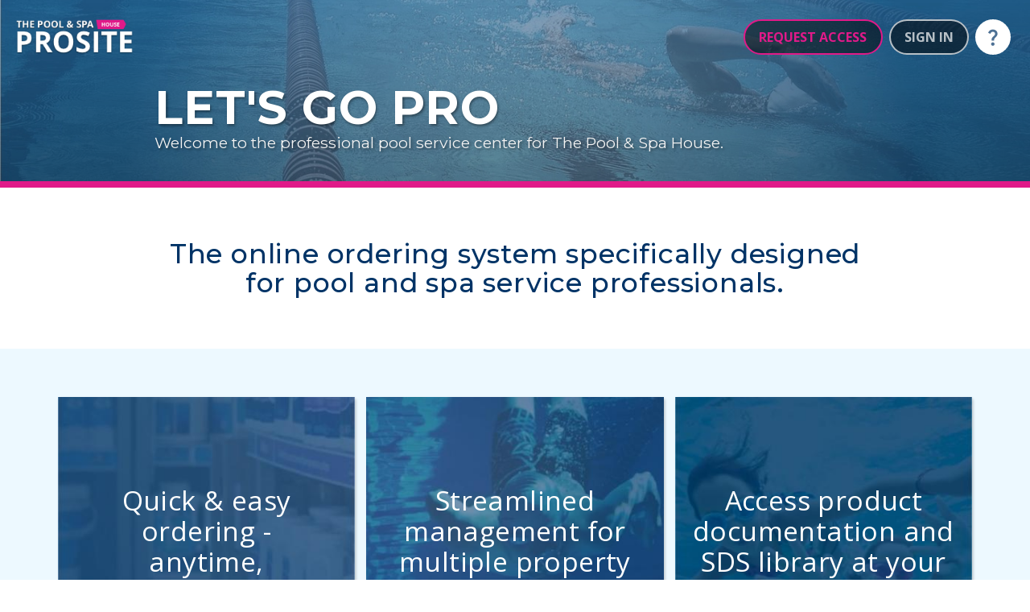

--- FILE ---
content_type: text/html;charset=UTF-8
request_url: https://prosite.thepoolandspahouse.com/
body_size: 7259
content:
<!DOCTYPE html><html lang='en' data-plugin-instance='com.sightworks.5.Channel.instance.prosite'>
			<head>
				<meta charset='utf-8'>
				<meta http-equiv='Content-Type' content='text/html; charset=UTF-8'>
				<meta http-equiv='X-UA-Compatible' content='IE=edge'>
				<title>The Pool &#38; Spa House ProSite</title>
				<meta name='keywords' content='keywords&#34; content=&#34;pool and spa, pool supplies, swimming pools, pool products, spa products, spa chemicals, gresham, sellwood, tigard, portland, oregon, vancouver, washington, VGB, pool lift, AquaCreek, BioGuard, Culator, pool service, pool maintenance, Vantage, AllChem, pool pump, pool filter, pool heater, pool water chemistry expert'>
				<meta name='description' content='The Pool and Spa House : 503-620-9200'>
				
				<script>
					if (!('console' in window)) {
						window.console = {
							log: function() {}
						}
					}
					function runInlineScript(nodeId, fn, afterComplete) {
						if (!afterComplete) afterComplete = false;
						
						var span = document.getElementById(nodeId);
						if (!span) {
							console.log("Can't run script for " + nodeId, fn);
							return;
						}
						var script = document.getElementById(nodeId + "_script");
						if (script) {
							script.parentNode.removeChild(script);
						}
						
						var node = span.parentNode;
						node.removeChild(span);
						
						if (afterComplete) {
							BLX.atEnd(function() {
								fn.call(node);
							});
						} else {
							fn.call(node);
						}
					}
					window.angular = {}; // EVIL
				</script>
				<!--[if IE]>
					<script>
						(function() {
							var e = 'address|article|aside|audio|canvas|command|datalist|details|dialog|figure|figcaption|footer|header|hgroup|keygen|mark|meter|menu|nav|progress|ruby|section|time|video'.split('|');
							while (e.length) document.createElement(e.shift());
						})();
					</script>
				<![endif]-->

				<base href='https://prosite.thepoolandspahouse.com/'>
				<link rel='favorite icon' type='image/png' href='/apps/swt_website/group/1a6049da644b857ba456b0ee96e56b7d/iconlogo.png'>
				<link rel='apple-touch-icon' type='image/png' href='/apps/swt_website/group/1a6049da644b857ba456b0ee96e56b7d/iconlogo.png'>
				<link rel='stylesheet' type='text/css' href='/channels/prosite/cache/styles.unprefixed.989b7dcb88c7e0cded96384e7bced7bc.css'>
				<link rel='stylesheet' type='text/css' href='/admin/platform/inc/chosen.css'>
				<link rel='stylesheet' type='text/css' href='/admin/platform/fonts/stylesheet.css'>
				<meta name='viewport' content='width=device-width, initial-scale=1, minimal-ui, user-scalable=no, minimum-scale=1, maximum-scale=1'>
				
			<style type='text/css'>
				/* Used with Media - Testing css media queries in Javascript. Authors & copyright (c) 2012: WebLinc, David Knight, Zac Owen */
				/* NOTE: This file is used to determine media query support and get media type. Include this with your base style sheet or link to this external file. */
				/*
				z-index : Access Media _typeList array as index.
				width   : Used to retrieve dpi for non-IE browsers. IE supports screen.DPIX.
				height  : Used to test media query support. IE <9 handle media type but not query expression.
				*/
				head { position: relative; z-index: 0; width: 1in; height: 0px; }
				@media screen { head { z-index: 1; } }
				@media print { head { z-index: 2; } }
				@media speech { head { z-index: 3; } }
				@media projection { head { z-index: 4; } }
				@media handheld { head { z-index: 5; } }
				@media tv { head { z-index: 6; } }
				@media braille { head { z-index: 7; } }
				@media embossed { head { z-index: 8; } }
				@media tty { head { z-index: 9; } }
				@media screen and (height) { head { height: 1px; } }
			</style>
			<script src='/inc/media.js'></script>
		
				<script src='/channels/prosite/cache/blx-script-45345de10752b16424fea933f7024623.js'></script>
<script src='/admin/platform/plugins/com.sightworks.platform.plugin.ClientAPI/ClientAPI.js'></script>
<script src='/admin/lib/date-format.js'></script>
<script src='/admin/lib/socket.io.js'></script>
<script src='/admin/inc/swt_tool_v2/eventsource.js'></script>
				
			<link rel='icon' href='/favicon.png' type='image/png'>
<link rel='apple-touch-icon' href='/apple-touch-icon.png' type='image/png'>
<!-- For Logged Out Section -->
<style type="text/css">
html, body{
	min-height:100%;
}
</style>
<script type="text/javascript">
/mobile/i.test(navigator.userAgent) && !location.hash && setTimeout(function () { if (!pageYOffset) window.scrollTo(0, 1); }, 1000);
/Trident/.test(navigator.userAgent) && $(function() { $('html, body').addClass('trident'); });
</script>
<style>
@import url(https://fonts.googleapis.com/css?family=Open+Sans:400,600,700,800);
</style>
			
			
			<script src='/admin/platform/inc/chosen.jquery.js'></script>
			<script src='/admin/platform/script/range.js'></script>
			<script src='/admin/lib/clappr/clappr.js'></script>
			<script src="https://js.stripe.com/v3/"></script>
			<script>
				defineModule('core-plugin', function(global, module, exports) {
					Object.defineProperty(exports, '__esModule', { value: true });
					exports.default = "com.sightworks.5.Channel.DigitalXEBase2";
				});
				defineModule('message-server', function(global, module, exports) {
					Object.defineProperty(exports, '__esModule', { value: true });
					exports.message_server_url = "https://rt.sunflowerdigital.net:8443/" + "/" + "poolandspa";
				});
				defineModule('add-event-settings', function(global, module, exports) {
					Object.defineProperty(exports, '__esModule', { value: true });
					exports.default = {"css":false};
				});
				defineModule('locations', function(global, module, exports) {
					Object.defineProperty(exports, '__esModule', { value: true });
					var isProductionSite = exports.isProductionSite  = false;
					var productionBaseUrl = exports.productionBaseUrl = "https://prosite.thepoolandspahouse.com/";
					var devBaseUrl = exports.devBaseUrl = "https://poolandspa.sunflowerdigital.net/site/prosite.poolandspa.sunflowerdigital.net";
					exports.convertUrl = exports.default = function(url) {
						var target;
						if (url.substring(0, devBaseUrl.length) == devBaseUrl) target = url.substring(devBaseUrl.length);
						else if (productionBaseUrl && url.substring(0, productionBaseUrl.length) == productionBaseUrl) target = url.substring(productionBaseUrl.length);
	
						if (target) {
							var b = $('base').attr('href');
							if (b[b.length - 1] == '/') b = b.substring(0, b.length - 1);
							if (target[0] == '/') target = target.substring(1);
							return b + '/' + target;
						}
							
						return url;
					}
				});
				defineModule('google-places-api-key', function(global, module, exports) {
					Object.defineProperty(exports, '__esModule', { value: true });
					exports.default = "AIzaSyD8XsD1QOVr36yToZA-tEmXb0Gajh-R5K8";
				});
				

				require('compat');

				var swa_customerKey = "poolandspa";
			</script>
			
		
			<script>
				
			</script>
		
		
			</head>
			<body class='SiteLayout public MainDashboard CustomPage-99158c43f84f4c7bfe697fcca3a9c059'>
				<!-- Google tag (gtag.js) -->
<script async src="https://www.googletagmanager.com/gtag/js?id=G-N16TRTCVYF"></script>
<script>
window.dataLayer = window.dataLayer || []; 
function gtag(){dataLayer.push(arguments);} 
gtag('js', new Date()); 
gtag('config', 'G-N16TRTCVYF');
</script> 
				<div id='outerContainer'><div class="page-wrapper" id="content" data-reactroot=""><div id="siteNavigationContainer" class="side-navigation overlay" style="top:0px"><img class="close-btn" src="/admin/platform/plugins/com.sightworks.5.Channel.DigitalXEBase2/resources/images/close-white.png"/><div class="side-nav-main" id="side-nav-wrapper"><div><p class="header"></p><div id="mobile-nav-container"><div class="mobile-button-container"><a title="Sign In" class="mobile-btn sign-in" href="javascript:void(0)"><p>Sign In</p></a></div></div><ul></ul></div></div></div><div class="page-main" id="mainContentContainer"><div class="main-overlay"></div><div id="nav-container"><div class="navigation-placeholder"><div class="navigation-container" style="top:0px;--bga:0"><div class="nav-logo center"><a href="https://prosite.thepoolandspahouse.com/"><img class="logo desktop" src="/images/prositelogo2.png" alt="Pro Site"/><img class="logo mobile" src="/apps/swt_website/group/1a6049da644b857ba456b0ee96e56b7d/prositelogo2.png" alt="Pro Site"/></a></div><div class="nav-right"><div><div class="button-container"><a title="Request Access" class="sign-in request-access" href=""><p>Request Access</p></a></div><div class="button-container"><a title="Sign In" class="sign-in" href="javascript:void(0)"><p>Sign In</p></a></div><a title="Help" class="icon search" href="help"><span class="material-icons" data-icon="question_mark"></span><span class="sr-only">Help</span></a></div></div></div></div></div><div id="page-content-container"><div class="block stack header-block height-auto" data-block-id="65b594ba8877a40982c075c9ba7a874d" data-block-type="header"><div class="spotlight-header variable-background" style="background-image:linear-gradient(to bottom, rgba(0, 0, 0, 0), rgba(0, 0, 0, 0.8)), url(/apps/prosite_blocks/record/65b594ba8877a40982c075c9ba7a874d/prositebg51400x900.jpg)"><div class="inner-content animate-fadeIn"><h1>LET'S GO PRO</h1><h2>Welcome to the professional pool service center for The Pool &amp; Spa House.</h2></div></div></div><div class="stack block text height-auto" data-block-id="ac5fb8ed040ee2a94216dc3b088055a4" data-block-type="raw"><div class="inner-content container">
  <div class="text-container">
     <h1>The online ordering system specifically designed for pool and spa service professionals.</h1>
  </div>
</div></div><div class="block stack block-container height-auto" data-block-id="c7781dacc032aa29690b65ddf56e60e6" data-block-type="container"><div class="block stack link-list height-auto" data-block-id="9d6e3b9733998030ca80251718736214" data-block-type="linkList"><div class="inner-content"><div class="container"><h1 style="color:#003366">Featuring</h1></div><div class="card-container card-centered card-tile"><div data-tile-content-type="page" data-tile-content-id="99158c43f84f4c7bfe697fcca3a9c059" class="card currentPage page" data-mobile-carousel-start-here="true"><div class="top"><div class="image" style="background-image:url(/t/width=400/matte=none/scale/f/apps/prosite_blocks/record/c768fa4982629fe2e383ad52711049bd/image01.jpg/image.jpg)"></div></div><div class="middle without-bottom"><div class="inner-content"><h3>Quick &amp; easy ordering - anytime, anywhere</h3></div></div></div><div data-tile-content-type="page" data-tile-content-id="99158c43f84f4c7bfe697fcca3a9c059" class="card currentPage page" data-mobile-carousel-start-here="true"><div class="top"><div class="image" style="background-image:url(/t/width=400/matte=none/scale/f/apps/prosite_blocks/record/d51dac0e58e3880609722b6a85bdbd08/image02.jpg/image.jpg)"></div></div><div class="middle without-bottom"><div class="inner-content"><h3>Streamlined management for multiple property orders</h3></div></div></div><div data-tile-content-type="page" data-tile-content-id="99158c43f84f4c7bfe697fcca3a9c059" class="card currentPage page" data-mobile-carousel-start-here="true"><div class="top"><div class="image" style="background-image:url(/t/width=400/matte=none/scale/f/apps/prosite_blocks/record/cbf107a1d99bc00944734ff22c5dde66/image03.jpg/image.jpg)"></div></div><div class="middle without-bottom"><div class="inner-content"><h3>Access product documentation and SDS library at your fingertips</h3></div></div></div></div></div></div></div><div class="stack block text height-auto" data-block-id="8c82bf7cbea4ad7020d75166dc6df427" data-block-type="raw"><div class="inner-content container">
  <div class="text-container">
    <h4>Quick Reordering</h4>
    <p>Save time by reusing past orders and accessing your favorites.</p>
    <h4>Order Anywhere</h4>
    <p>Mobile-friendly for easy ordering on the go.</p>
    <h4>Manage Multiple Properties</h4>
    <p>Switch between locations with separate order history and favorites.</p>
    <h4>Instant Access to Documents</h4>
    <p>Find manuals, SDS, and guides anytime.</p>
    <h4>Latest Products & Brands</h4>
    <p>Browse a full catalog, sorted by type, brand, and popularity.</p>
 </div>
</div></div><div class="block stack text request-access height-auto" data-block-id="d3f67a07a0f1a03bd7ae9c201ae798c1" data-block-type="prositeAccess"><div class="inner-content-container"><form method="post" role="form" class="side-nav-main"><h3>Request Access to The Pool &amp; Spa House ProSite</h3><div class="form-group"><label for="name">Name *</label><input type="text" id="name" name="name" class="form-control input-lg" value=""/></div><div class="form-group"><label for="phone">Phone number *</label><input type="text" id="phone" name="phone" class="form-control input-lg" value=""/></div><div class="form-group"><label for="email">Email address *</label><input type="text" name="email" id="email" class="form-control input-lg" value=""/></div><div class="form-group"><label for="facility">Property / Facility name</label><input type="text" name="facility" id="facility" class="form-control input-lg" value=""/></div><div class="form-action center-block"><button type="submit" class="btn btn-primary" data-spin="true" disabled="">Submit</button></div></form></div></div><div class="block height-auto" data-block-id="ead6b0ab995906570aba4e6073e48a6c" data-block-type="root"><div class="stack block text height-auto" data-block-id="fa319dc53b6932c67ac7b4108a6fb6a3" data-block-type="raw"><div class="inner-content container">
  <div class="simple-short-banner">
    <img src="/channels/prosite/images/tpash-logo.png">
    <div class="text-container">
     <h2>Got questions?</h2>
     <h3>Call us at 503-906-8148, Monday - Friday 9am-6pm or Saturday 9am-5pm.</h3>
     <p><br /><a href="help" class="btn btn-primary" >View our FAQs</a></p>
    </div>
  </div>
</div></div></div></div><div class="footer-container"><div id="footer-copyright-container" class="inner-content container"><div id="contentCopyrightFooter" class="system"><div class="footer-link-container"><p></p></div><p class="notice">© 2026 The Pool &amp; Spa House, Inc - all rights reserved<span class="footer-link-item"><a target="_self" href="https://prosite.thepoolandspahouse.com/terms" data-id="TermsOfUse">Terms of Use</a></span><span class="footer-link-item"><a target="_self" href="https://prosite.thepoolandspahouse.com/privacy" data-id="PrivacyPolicy">Privacy Policy</a></span></p></div></div></div></div></div></div>
				
			<script>require('layouts/SiteLayout').default.show({
    "signUpText": "Sign Up",
    "signInText": "Sign In",
    "searchButton": "\x2fadmin\x2fplatform\x2fplugins\x2fcom.sightworks.5.Channel.DigitalXEBase2\x2fresources\x2fimages\x2ficon-search.png",
    "notificationButton": "\x2fadmin\x2fplatform\x2fplugins\x2fcom.sightworks.5.Channel.DigitalXEBase2\x2fresources\x2fimages\x2ficon-notification.png",
    "loginPrefix": "Create your free account",
    "menuButton": "\x2fadmin\x2fplatform\x2fplugins\x2fcom.sightworks.5.Channel.DigitalXEBase2\x2fresources\x2fimages\x2fmenu-white.png",
    "homeLink": "https:\x2f\x2fprosite.thepoolandspahouse.com\x2f",
    "desktopLogo": "\x2fimages\x2fprositelogo2.png",
    "mobileLogo": "\x2fapps\x2fswt_website\x2fgroup\x2f1a6049da644b857ba456b0ee96e56b7d\x2fprositelogo2.png",
    "companyName": "Pro Site",
    "userProfile": {
        "guest": true,
        "loginPath": "https:\x2f\x2fprosite.thepoolandspahouse.com\x2f\x2flogin",
        "system": {
            "hasMarketingOptIn": false,
            "optInText": "Send me special offers. promotions, and discounts.",
            "optInDefault": false,
            "hasCollections": false,
            "hasPurchases": false,
            "hasCourses": false,
            "hasSubmissions": false,
            "hasUserGroups": false,
            "hasEvents": false,
            "hasFollowing": false
        }
    },
    "sidebarHeader": "",
    "menuItems": [],
    "hasSearch": false,
    "hasCreateAccount": false,
    "footerItems": [
        {
            "id": "TermsOfUse",
            "title": "Terms of Use",
            "link": "https:\x2f\x2fprosite.thepoolandspahouse.com\x2fterms",
            "active": false,
            "newWindow": false
        },
        {
            "id": "PrivacyPolicy",
            "title": "Privacy Policy",
            "link": "https:\x2f\x2fprosite.thepoolandspahouse.com\x2fprivacy",
            "active": false,
            "newWindow": false
        }
    ],
    "copyrightNotice": "© 2026 The Pool & Spa House, Inc - all rights reserved",
    "mode": {
        "TermsOfUse": "Inline",
        "PrivacyPolicy": "Inline",
        "RefundPolicy": "None",
        "CookiePolicy": "None",
        "UserSubmissionGuidelines": "None",
        "ExplicitContentStatement": "None",
        "CodeOfConduct": "None",
        "WelcomeLetter": "None"
    },
    "legalNotices": {
        "TermsOfUse": {
            "id": "TermsOfUse",
            "title": "Terms Of Use",
            "link": "https:\x2f\x2fprosite.thepoolandspahouse.com\x2fterms",
            "active": false,
            "newWindow": false
        },
        "PrivacyPolicy": {
            "id": "PrivacyPolicy",
            "title": "Privacy Policy",
            "link": "https:\x2f\x2fprosite.thepoolandspahouse.com\x2fprivacy",
            "active": false,
            "newWindow": false
        },
        "RefundPolicy": null
    },
    "type": "pages\x2fMainDashboard",
    "scripts": [],
    "content": {
        "id": "5ecc01d24789cbe3b054d7feaf2a2b72",
        "child_type": "block\x2froot",
        "block_type": "root",
        "isRootBlock": true,
        "content": [
            {
                "id": "65b594ba8877a40982c075c9ba7a874d",
                "child_type": "block\x2fheader",
                "height": "auto",
                "block_type": "header",
                "defaultHeight": "90vh",
                "className": "stack header-block",
                "header": {
                    "summary": "<h1>LET'S GO PRO<\x2fh1><h2>Welcome to the professional pool service center for The Pool &amp; Spa House.<\x2fh2>",
                    "background": {
                        "landscape": "\x2fapps\x2fprosite_blocks\x2frecord\x2f65b594ba8877a40982c075c9ba7a874d\x2fprositebg51400x900.jpg",
                        "portrait": "\x2fapps\x2fprosite_blocks\x2frecord\x2f65b594ba8877a40982c075c9ba7a874d\x2fprositebg51400x900.jpg",
                        "imageOverlay": "linear-gradient(to bottom, rgba(0, 0, 0, 0), rgba(0, 0, 0, 0.8))"
                    },
                    "_block": {
                        "id": "65b594ba8877a40982c075c9ba7a874d",
                        "created": 1539977062,
                        "createdBy": "2cf94cdff0264ea41d41b0ced92dd0f4",
                        "summary": "<h1>LET'S GO PRO<\x2fh1><h2>Welcome to the professional pool service center for The Pool &amp; Spa House.<\x2fh2>",
                        "banner_name": "\x2fapps\x2fprosite_blocks\x2frecord\x2f65b594ba8877a40982c075c9ba7a874d\x2fprositebg51400x900.jpg",
                        "banner_mime": "image\x2fjpeg",
                        "banner_size": "217122",
                        "bannerPortrait_name": "",
                        "bannerPortrait_mime": "",
                        "bannerPortrait_size": "0",
                        "includeLink": "0",
                        "linkTargetType": "link",
                        "linkContent": "",
                        "linkUrl": "",
                        "openInNewWindow": "0",
                        "includeLoginButton": "0",
                        "linkPage": null,
                        "linkBlock": null,
                        "bannerHeight": "auto",
                        "customStyle": "@media (max-width: @scalable-mobile-max-width) { h2 { display: none; } }",
                        "parent": "5ecc01d24789cbe3b054d7feaf2a2b72",
                        "parent_index": 0,
                        "active": 1,
                        "active_toggle_date": null,
                        "archive_toggle_date": null,
                        "child_type": "header",
                        "modified": 1742846234,
                        "modifiedBy": "a8bf64fd5413bf4a17c6477950a635dc"
                    }
                }
            },
            {
                "id": "ac5fb8ed040ee2a94216dc3b088055a4",
                "child_type": "block\x2fraw",
                "height": "auto",
                "block_type": "raw",
                "className": "stack block text",
                "attributes": {
                    "dangerouslySetInnerHTML": {
                        "__html": "<div class=\"inner-content container\">\n  <div class=\"text-container\">\n     <h1>The online ordering system specifically designed for pool and spa service professionals.<\x2fh1>\n  <\x2fdiv>\n<\x2fdiv>"
                    }
                },
                "noChildren": true
            },
            {
                "id": "c7781dacc032aa29690b65ddf56e60e6",
                "child_type": "block\x2fcontainer",
                "height": "auto",
                "block_type": "container",
                "isRootBlock": false,
                "content": [
                    {
                        "id": "9d6e3b9733998030ca80251718736214",
                        "child_type": "block\x2flinkList",
                        "height": "auto",
                        "block_type": "linkList",
                        "className": "stack link-list",
                        "content": [
                            {
                                "child_type": "card\x2fblock\x2fpageLink",
                                "id": "99158c43f84f4c7bfe697fcca3a9c059",
                                "attributes": {
                                    "data-tile-content-type": "page",
                                    "data-tile-content-id": "99158c43f84f4c7bfe697fcca3a9c059",
                                    "className": "card currentPage page",
                                    "data-is-current-page": "true",
                                    "data-mobile-carousel-start-here": "true"
                                },
                                "forceUnlinked": true,
                                "image": "\x2fapps\x2fprosite_blocks\x2frecord\x2fc768fa4982629fe2e383ad52711049bd\x2fimage01.jpg",
                                "isPurchaseTile": false,
                                "objectTitle": "Quick & easy ordering - anytime, anywhere",
                                "objectListingClasses": "",
                                "isCurrentObject": true,
                                "customCard": false,
                                "customCardBody": "",
                                "showTypeLabel": false
                            },
                            {
                                "child_type": "card\x2fblock\x2fpageLink",
                                "id": "99158c43f84f4c7bfe697fcca3a9c059",
                                "attributes": {
                                    "data-tile-content-type": "page",
                                    "data-tile-content-id": "99158c43f84f4c7bfe697fcca3a9c059",
                                    "className": "card currentPage page",
                                    "data-is-current-page": "true",
                                    "data-mobile-carousel-start-here": "true"
                                },
                                "forceUnlinked": true,
                                "image": "\x2fapps\x2fprosite_blocks\x2frecord\x2fd51dac0e58e3880609722b6a85bdbd08\x2fimage02.jpg",
                                "isPurchaseTile": false,
                                "objectTitle": "Streamlined management for multiple property orders",
                                "objectListingClasses": "",
                                "isCurrentObject": true,
                                "customCard": false,
                                "customCardBody": "",
                                "showTypeLabel": false
                            },
                            {
                                "child_type": "card\x2fblock\x2fpageLink",
                                "id": "99158c43f84f4c7bfe697fcca3a9c059",
                                "attributes": {
                                    "data-tile-content-type": "page",
                                    "data-tile-content-id": "99158c43f84f4c7bfe697fcca3a9c059",
                                    "className": "card currentPage page",
                                    "data-is-current-page": "true",
                                    "data-mobile-carousel-start-here": "true"
                                },
                                "forceUnlinked": true,
                                "image": "\x2fapps\x2fprosite_blocks\x2frecord\x2fcbf107a1d99bc00944734ff22c5dde66\x2fimage03.jpg",
                                "isPurchaseTile": false,
                                "objectTitle": "Access product documentation and SDS library at your fingertips",
                                "objectListingClasses": "",
                                "isCurrentObject": true,
                                "customCard": false,
                                "customCardBody": "",
                                "showTypeLabel": false
                            }
                        ],
                        "hideTitle": false,
                        "titleColor": "#003366",
                        "title": "Featuring",
                        "displayMode": "tile",
                        "asCarousel": false,
                        "catalogAppId": "prosite_catalog",
                        "pluginId": "com.sightworks.5.Channel.DigitalXEBase2"
                    }
                ],
                "className": "stack block-container"
            },
            {
                "id": "8c82bf7cbea4ad7020d75166dc6df427",
                "child_type": "block\x2fraw",
                "height": "auto",
                "block_type": "raw",
                "className": "stack block text",
                "attributes": {
                    "dangerouslySetInnerHTML": {
                        "__html": "<div class=\"inner-content container\">\n  <div class=\"text-container\">\n    <h4>Quick Reordering<\x2fh4>\n    <p>Save time by reusing past orders and accessing your favorites.<\x2fp>\n    <h4>Order Anywhere<\x2fh4>\n    <p>Mobile-friendly for easy ordering on the go.<\x2fp>\n    <h4>Manage Multiple Properties<\x2fh4>\n    <p>Switch between locations with separate order history and favorites.<\x2fp>\n    <h4>Instant Access to Documents<\x2fh4>\n    <p>Find manuals, SDS, and guides anytime.<\x2fp>\n    <h4>Latest Products & Brands<\x2fh4>\n    <p>Browse a full catalog, sorted by type, brand, and popularity.<\x2fp>\n <\x2fdiv>\n<\x2fdiv>"
                    }
                },
                "noChildren": true
            },
            {
                "id": "d3f67a07a0f1a03bd7ae9c201ae798c1",
                "child_type": "block\x2fprositeAccess",
                "height": "auto",
                "block_type": "prositeAccess",
                "className": "block stack text request-access"
            },
            {
                "id": "ead6b0ab995906570aba4e6073e48a6c",
                "child_type": "block\x2froot",
                "block_type": "root",
                "isRootBlock": false,
                "content": [
                    {
                        "id": "fa319dc53b6932c67ac7b4108a6fb6a3",
                        "child_type": "block\x2fraw",
                        "height": "auto",
                        "block_type": "raw",
                        "className": "stack block text",
                        "attributes": {
                            "dangerouslySetInnerHTML": {
                                "__html": "<div class=\"inner-content container\">\n  <div class=\"simple-short-banner\">\n    <img src=\"\x2fchannels\x2fprosite\x2fimages\x2ftpash-logo.png\">\n    <div class=\"text-container\">\n     <h2>Got questions?<\x2fh2>\n     <h3>Call us at 503-906-8148, Monday - Friday 9am-6pm or Saturday 9am-5pm.<\x2fh3>\n     <p><br \x2f><a href=\"help\" class=\"btn btn-primary\" >View our FAQs<\x2fa><\x2fp>\n    <\x2fdiv>\n  <\x2fdiv>\n<\x2fdiv>"
                            }
                        },
                        "noChildren": true
                    }
                ]
            }
        ]
    },
    "pageTitle": "The Pool & Spa House ProSite",
    "metaKeywords": "keywords\" content=\"pool and spa, pool supplies, swimming pools, pool products, spa products, spa chemicals, gresham, sellwood, tigard, portland, oregon, vancouver, washington, VGB, pool lift, AquaCreek, BioGuard, Culator, pool service, pool maintenance, Vantage, AllChem, pool pump, pool filter, pool heater, pool water chemistry expert",
    "metaDescription": "The Pool and Spa House : 503-620-9200",
    "bodyClass": [
        "SiteLayout",
        "public",
        "MainDashboard",
        "CustomPage-99158c43f84f4c7bfe697fcca3a9c059"
    ],
    "showBackButton": false,
    "contentRenderedIn": 8
})</script>
			
		
				<script>
					$('body').on('click', '[data-platform-plugin=true]', function() {
						var w = window.open('about:blank', '_blank');
						$.get('.siteID', function(rv) {
							w.location.href = '/admin/platform/?site=' + rv.id + '&session_id=' + rv.session_id;
						});
						return false;
					});
				</script>
				<span id='script_1' style='display: none;'></span><script id='script_1_script'>runInlineScript("script_1", function() { 
					BLX.setModalCloseButton("<button type='button' class='close' data-dismiss='modal' aria-label='Close'><span class='material-icons' data-icon='clear'></span></button>");
					BLX.setupLocalHref();
					BLX.finishDocument();
				 }, false);</script>
				
					<script>
						var pp = location.href.split('#').shift();
						if (pp.indexOf('?') == -1) pp += '?'; else pp += '&';
						pp += 'pageScript=1';
						
						var e = document.createElement('script');
						e.async = true;
						e.src = pp;
						document.head.appendChild(e);
					</script>
				
			</body>
		</html>

--- FILE ---
content_type: text/css
request_url: https://prosite.thepoolandspahouse.com/admin/platform/fonts/stylesheet.css
body_size: 187
content:
/* Generated by Font Squirrel (http://www.fontsquirrel.com) on February 20, 2014 */

@import url(https://fonts.googleapis.com/css?family=Oxygen:300,400,700);

/*

@font-face {
    font-family: 'Oxygen';
    src: url('oxygen-bold-webfont.eot');
    src: url('oxygen-bold-webfont.eot?#iefix') format('embedded-opentype'),
         url('oxygen-bold-webfont.woff') format('woff'),
         url('oxygen-bold-webfont.ttf') format('truetype'),
         url('oxygen-bold-webfont.svg#oxygenbold') format('svg');
    font-weight: bold;
    font-style: normal;

}




@font-face {
    font-family: 'Oxygen';
    src: url('oxygen-light-webfont.eot');
    src: url('oxygen-light-webfont.eot?#iefix') format('embedded-opentype'),
         url('oxygen-light-webfont.woff') format('woff'),
         url('oxygen-light-webfont.ttf') format('truetype'),
         url('oxygen-light-webfont.svg#oxygenlight') format('svg');
    font-weight: 200;
    font-style: normal;

}




@font-face {
    font-family: 'Oxygen';
    src: url('oxygen-regular-webfont.eot');
    src: url('oxygen-regular-webfont.eot?#iefix') format('embedded-opentype'),
         url('oxygen-regular-webfont.woff') format('woff'),
         url('oxygen-regular-webfont.ttf') format('truetype'),
         url('oxygen-regular-webfont.svg#oxygenregular') format('svg');
    font-weight: normal;
    font-style: normal;

}

*/


--- FILE ---
content_type: text/javascript
request_url: https://prosite.thepoolandspahouse.com/admin/inc/swt_tool_v2/eventsource.js
body_size: 2973
content:
function EventSourceImpl_inner(url, implName) {
	this.bufferPosition = 0;
	this._eventHandlers = { open: [], message: [], error: [] }
	this._buffer = "";
	this._url = url;
	this._setupImplementation(url, implName || EventSourceImpl.mode);
	EventSourceImpl_inner._sources.push(this);
}

EventSourceImpl_inner.testedStreaming = true;
EventSourceImpl_inner.dummies = [];
EventSourceImpl_inner.mode = 'SocketIo';
EventSourceImpl_inner._sources = [];
EventSourceImpl_inner._webSocket = {
	socket: null,
	boundChannels: [],
	bind(channel, customer) {
		let binding = this.boundChannels.find(v => v[0] == channel && v[1] == customer);
		if (binding) binding[2]++;
		else {
			this.boundChannels.push([channel, customer, 1]);
			this.socket.emit('bind', { channel, customer });
		}
	},
	unbind(channel, customer) {
		let binding = this.boundChannels.find(v => v[0] == channel && v[1] == customer);
		if (binding) {
			binding[2]--;
			if (!binding[2]) {
				this.boundChannels.splice(this.boundChannels.indexOf(binding), 1);
				this.socket.emit('unbind', { channel, customer });
			}
		}
	},
	listening: [],
	using: []
};

EventSourceImpl_inner.prototype = {
	CONNECTING: 0,
	OPEN: 1,
	CLOSED: 2,

	_impl: null,

	_setupImplementation: function(url, mode) {
		var m = '_setup' + (mode || EventSourceImpl_inner.mode) + 'Impl';
		console.log('_setupImplementation: ' + m + ' for URL ' + url);
		this[m](url);
	},

	_setupDummyImpl: function(url) {
		if (EventSourceImpl_inner.dummies.indexOf(this) == -1) EventSourceImpl_inner.dummies.push(this);
		
		this._impl = {
			_url: url,
			aborted: false,
			started: false,
			getReadyState: function() { 
				if (!this.started && !this.aborted) return 0;
				if (!this.aborted) return 1;
				return 2;
			},
			start: function() { this.started = true; },
			close: function() { this.aborted = true; },
			getAborted: function() { return this.aborted; }
		};
	},

	_setupPeriodicRequestImpl: function(url) {
		var outerObject = this;
		
		this._impl = {
			aborted: false,
			started: false,
			_nonStreamingEndpoint: null,
			
			getReadyState: function() {
				if (!this.aborted) {
					if (!this.started) return 0;
					return 1;
				}
				return 2;
			},
			start: function() {
				this.started = true;
				var self = this;
				// For URL, fetch the base endpoint...
				var xhr = new XMLHttpRequest();
				xhr.open("GET", url + '?nonStreaming=1', true);
				xhr.onreadystatechange = function() {
					if (xhr.readyState == 4) {
						var r = url.split('/');
						// Pull the last 2 components off
						r.pop();
						r.pop();
						var s = r.join('/') + xhr.responseText;
						self._nonStreamingEndpoint = s;
						self._makeRequests();
					}
				}
				xhr.send();
			},
			_makeRequests: function() {
				if (this.aborted)
					return;
					
				var xhr = new XMLHttpRequest();
				var self = this;
				xhr.open("GET", this._nonStreamingEndpoint, true);
				xhr.onreadystatechange = function() {
					if (xhr.readyState == 4) {
						if (xhr.status == 404) {
							self.aborted = true;
						} else if (xhr.status == 204) {
							setTimeout(function() {
								self._makeRequests();
							}, 5000);
						} else {
							outerObject._updateBuffer(xhr.responseText, true);
							setTimeout(function() {
								self._makeRequests();
							}, 0);
						}
					}
				}
				xhr.send();
			},
			close: function() {
				this.aborted = true;
				var r = new XMLHttpRequest();
				r.open("DELETE", this._nonStreamingEndpoint, true);
				r.send();
			}
		};
	},
	
	_setupSocketIoImpl: function(url) {
		var q = url.split('/');
		var channel = q.pop();
		var customer = q.pop();
		var self = this;
		if (channel && customer && customer == swa_customerKey) {
			if (!EventSourceImpl_inner._webSocket.socket) {
				EventSourceImpl_inner._webSocket.socket = io('https://rt.sunflowerdigital.net:8443/');
				EventSourceImpl_inner._webSocket.socket.on('reconnect', () => {
					for (let binding of EventSourceImpl_inner._webSocket.boundChannels) {
						EventSourceImpl_inner._webSocket.socket.emit('bind', { channel: binding[0], customer: binding[1] });
					}
				});
			}
		} else {
			return this._setupStreamingImpl(url);
		}
		this._impl = {
			_readyState: 0
		};
		this._impl.getReadyState = function() {
			return this._readyState;
		};
		this._impl.start = function() {
			EventSourceImpl_inner._webSocket.bind(channel, customer);
			EventSourceImpl_inner._webSocket.using.push(self);
			this._eventHandler = function(data) {
				if (Object.keys(data).length) {
					if (data.customer == customer && data.channel == channel) {
						var evt = document.createEvent('Event');
						evt.initEvent(data.type || 'message', false, false);
						evt.data = JSON.stringify(data.body);
						for (var i = 0; i < self._eventHandlers.message.length; i++)
						{
							try { self._eventHandlers.message[i].apply(self, [ evt ]); } catch (e) { console.log(String(e), e.stack, e); }
						}
					}
				}
			}
			EventSourceImpl_inner._webSocket.socket.on('message', this._eventHandler);
			this._readyState = 1;
		};
		this._impl.close = function() {
			this._readyState = 2;
			if (this._eventHandler) {
				EventSourceImpl_inner._webSocket.unbind(channel, customer);
				EventSourceImpl_inner._webSocket.using.splice(EventSourceImpl_inner._webSocket.using.indexOf(self), 1);
				this._eventHandler = null;
			}
			this.aborted = true;
		}
		this._impl.getAborted = function() { return this.aborted; }
	},

	inject: function(type, body) {
		var event = document.createEvent('Event');
		event.initEvent(type || 'message', false, false);
		event.data = JSON.stringify(body);
		for (var i = 0; i < this._eventHandlers.message.length; i++) {
			try { this._eventHandlers.message[i].apply(self, [event]); }
			catch (e) {
				console.log(e, String(e), e.stack);
			}
		}
	},
	
	_setupStreamingImpl: function(url) {
		this._impl = {};
		this._impl._xhr = new XMLHttpRequest();
		var self = this;
		this._impl.getReadyState = function() {
			if (this._xhr.readyState == 0) return 0;
			if (this._xhr.readyState > 3) return 2;
			return 1;
		};
		
		this._impl.start = function() {
			this._xhr.open("GET", url, true);
			this._xhr.onabort = function() {
				console.log("Aborted request for " + url + "...");
			}
			this._xhr.onreadystatechange = function() {
				self._updateBuffer(self._impl._xhr.responseText);
				if (this.readyState == 4) {
					if (!self.aborted) {
						var r = new XMLHttpRequest();
						r.open("GET", url, true);
						r.onabort = this.onabort;
						r.onreadystatechange = this.onreadystatechange;
						self._impl._xhr = r;
						r.send();
					}
				}
			}
			
			this._xhr.send();
		}
		
		this._impl.close = function() {
			this._xhr.onreadystatechange = function() { ; }
			this.aborted = true;
			this._xhr.abort();
		}
		
		this._impl.getAborted = function() {
			return this.aborted;
		}
	},
	
	get readyState() {
		return this._impl ? this._impl.getReadyState() : 0;
	},
	
	_startCount: 0,
	start: function() {
		if (!this._impl.started)
			this._impl.start();
		this._startCount++;
	},	
	close: function() {
		this._startCount--;
		this._startCount = Math.max(this._startCount, 0);
		
		if (!this._startCount)
			this._impl.close();
	},
	
	_updateBuffer: function(buffer, append) {
		var t = this._buffer + (append ? buffer : buffer.substring(this.bufferPosition));
		this.bufferPosition = append ? t.length : buffer.length;
		if (t.indexOf("\n\n") == -1)
		{
			this._buffer = t;
			return;
		}
		this._buffer = "";
		// console.log(t);
		t = t.split("\n");
		var b = [];
		while (t.length) {
			if (t[0] == "") {
				var ep = {};
				while (b.length) {
					var p = b.shift().split(/:/);
					var n = p.shift(); 
					n = n.replace(/^\s+/, '').replace(/\s+$/, '');
					var o = p.join(':').replace(/^\s+/, '').replace(/\s+$/, '');
					if (!n) continue;
					if (!ep[n]) ep[n] = ""; else ep[n] += "\n";
					ep[n] += o;
				}
				// console.log(ep);
				if (JSON.stringify(ep) != '{}') {
					var evt = document.createEvent('Event');
					evt.initEvent(ep.event ? ep.event : 'message', false, false);
					evt.data = ep.data;
					for (var i = 0; i < this._eventHandlers.message.length; i++)
					{
						try { this._eventHandlers.message[i].apply(this, [ evt ]); } catch (e) { console.log(String(e), e.stack, e); }
					}
				}
			} else b.push(t[0]);
			t.shift();
		}
		this._buffer = b.join("\n");
	},
	
	addEventListener: function(event, method, capture) {
		if ([ 'open', 'message', 'error' ].indexOf(event) == -1) return;
		this._eventHandlers[event].push(method);
	},
	removeEventListener: function(event, method, capture) {
		if ([ 'open', 'message', 'error' ].indexOf(event) == -1) return;
		var pos = this._eventHandlers[event].indexOf(method);
		if (pos != -1)
			this._eventHandlers[event].splice(pos, 1);
	},
	get onopen() { return this._eventHandlers.open[0]; },
	set onopen(v) { this._eventHandlers.open = v ? [v] : []; },
	get onmessage() { return this._eventHandlers.message[0]; },
	set onmessage(v) { this._eventHandlers.message = v ? [v] : []; },
	get onerror() { return this._eventHandlers.error[0]; },
	set onerror(v) { this._eventHandlers.error = v ? [v] : []; },
};

if (false) {
(function() {
	if (window.lwp_tool && window.swa_customerKey) {
		var es = new EventSourceImpl_inner('https://' + location.hostname + ':8443/' + swa_customerKey + '/test', 'Streaming');
		var token = null;
		var esTokens = [];
		
		es.onmessage = function(message) {
			console.log(message.data);
			var md = JSON.parse(message.data);
			if (md.token == token) {
				EventSourceImpl_inner.mode = 'Streaming';
				EventSourceImpl_inner.testedStreaming = true;
				es.close();
			}
			esTokens.push(md.token);
		}
		
		es.start();
		
		lwp_tool('swt_settings2', {
			action: 'testEventStream'
		}, function(r) {
			console.log(r);
			if (esTokens.indexOf(r.token) != -1) {
				EventSourceImpl_inner.mode = 'Streaming';
				EventSourceImpl_inner.testedStreaming = true;
				es.close();
			}
			token = r.token;
		});
		
		setTimeout(function() {
			if (!EventSourceImpl_inner.testedStreaming) {
				console.log([ token, esTokens ]);
				es.close();
				EventSourceImpl_inner.mode = 'PeriodicRequest';
				EventSourceImpl_inner.testedStreaming = true;
			}
		}, 2000);
	}
	else
	{
		setTimeout(arguments.callee, 100);
	}
})();
}

function EventSourceImpl_t(url, mode) {
	if (!mode) {
		var possibleSources = EventSourceImpl_inner._sources.filter(function(v) {
			return v._url == url;
		});
		if (possibleSources.length)
			this._impl = possibleSources[0];
		else
			this._impl = new EventSourceImpl_inner(url);
	} else {
		this._impl = new EventSourceImpl_inner(url, mode);
	}
	this._eventTypes = [];
	this._eventHandler = function(event) {
		if (this._eventHandlers[event.type]) {
			for (var i = 0; i < this._eventHandlers[event.type].length; i++) {
				this._eventHandlers[event.type][i].call(this, event);
			}
		}
	}.bindInstance(this);
	this._eventHandlers = {};
	this._declareEventType('open');
	this._declareEventType('message');
	this._declareEventType('error');
}

EventSourceImpl_t.prototype = {
	CONNECTING: 0,
	OPEN: 1,
	CLOSED: 2,
	
	get readyState() {
		return this._impl.readyState;
	},
	start: function() {		
		this._impl.start();
	},	
	close: function() {
		this._impl.close();
	},
	addEventListener: function(event, method, capture) {
		if (this._eventTypes.indexOf(event) == -1) return;
		this._eventHandlers[event].push(method);
		if (this._eventHandlers[event].length)
			this._impl.addEventListener(event, this._eventHandler, false);
	},
	removeEventListener: function(event, method, capture) {
		if (this._eventTypes.indexOf(event) == -1) return;
		var pos = this._eventHandlers[event].indexOf(method);
		if (pos != -1)
			this._eventHandlers[event].splice(pos, 1);
		if (!this._eventHandlers[event].length)
			this._impl.removeEventListener(event, this._eventHandler, false);
	},
	_declareEventType: function(name) {
		if (this._eventTypes.indexOf(name) == -1) {
			this._eventTypes.push(name);
			this._eventHandlers[name] = [];
			Object.defineProperty(this, 'on' + name, {
				enumerable: true,
				configurable: true,
				get: function() {
					return this._eventHandlers[name][0];
				},
				set: function(v) {
					this._eventHandlers[name].slice().forEach(function(eh) {
						this.removeEventListener(name, eh, false);
					}, this);
					this.addEventListener(name, v, false);
				}
			});
		}
	}
};

var EventSourceImpl = EventSourceImpl_inner;


--- FILE ---
content_type: text/javascript;charset=UTF-8
request_url: https://prosite.thepoolandspahouse.com/?pageScript=1
body_size: -324
content:

			
			
			BLX.setupLocalHref();
			$(window).trigger('finish-page-script');
		
			
		

--- FILE ---
content_type: text/javascript
request_url: https://prosite.thepoolandspahouse.com/inc/media.js
body_size: 3099
content:
/* Media - Testing css media queries in Javascript. Authors & copyright (c) 2012: WebLinc, David Knight, Zac Owen. */

// Media
(function(win) {
    'use strict';

    var _doc            = win.document,
        _mediaInfo      = _doc.getElementsByTagName('head')[0],
        _mediaInfoStyle = (win.getComputedStyle && win.getComputedStyle(_mediaInfo, null)) || _mediaInfo.currentStyle,
        _viewport       = _doc.documentElement,
        _typeList       = 'screen, print, speech, projection, handheld, tv, braille, embossed, tty',
        _mediaExpr      = /\(\s*(min|max)?-?([^:\s]+)\s*:\s*([^\s]+)\s*\)/,
        _bMediaExpr     = /\(\s*([^:\s]+)\s*\)/, /* boolean expr */
        _typeExpr       = /(not)?\s*(\w*)/,
        _mqlID          = 0,
        _timer          = 0;
	win._mediaExpr = _mediaExpr;
	win._bMediaExpr = _bMediaExpr;
	
    // Helper methods

    /*
        MediaQueryList
        A list of parsed media queries, ex. screen and (max-width: 400px), screen and (max-width: 800px)
    */
    function MediaQueryList(media) {
    	if (Media.queries2[media]) return Media.queries2[media];
    	
        var id = _mqlID,
            mql = {
                matches         : Media.parseMatch(media, false),
                media           : media,
                addListener     : function addListener(listener, persist) {
                    Media.queries[id].listeners || (Media.queries[id].listeners = []);
                    listener && Media.queries[id].listeners.push({ item: listener, persist: persist || false });
                },
                removeListener  : function removeListener(listener) {
                    var query = Media.queries[id];

                    if (!query) {
                        return;
                    }

                    for (var i = 0, il = query.listeners.length; i < il; i++) {
                        if (query.listeners[i].item === listener) {
                            query.listeners.splice(i, 1);
                        }
                    }
                }
            };

        _mqlID++;

        Media.queries.push({
            mql: mql,
            listeners: null
        });
		Media.queries2[media] = mql;
		
        return mql;
    };

    win.Media = {
        // Properties
        supported   : false,
        type        : 'all',
        queries     : [],
        queries2    : {},
        features    : {
            "width"                 : 0, // Update on resize
            "height"                : 0, // Update on resize
            "aspect-ratio"          : 0, // Update on resize
            "color"                 : screen.colorDepth,
            "color-index"           : Math.pow(2, screen.colorDepth),
            "device-aspect-ratio"   : (screen.width / screen.height).toFixed(2),
            "device-width"          : screen.width,
            "device-height"         : screen.height,
            "monochrome"            : Number(screen.colorDepth == 2),
            "orientation"           : "landscape", // Update on resize/orientation change
            "resolution"            : 96,
            "x-swp-msie"			: 0,
            "x-swp-msie-version"	: 0
        },

        // Methods

		clearNonPersistent: function() {
			for (var i = 0; i < Media.queries.length; i++) {
				var item = Media.queries[i];
				var ll = [];
				if (item.listeners) {
					for (var j = 0; j < item.listeners.length; j++) {
						if (item.listeners[j].persist) ll.push(item.listeners[j]);
					}
					item.listeners = ll;
				}
			}
		},
		
        /*
            getAbsValue
         */
        getAbsValue: function(data) {
            var match;

            // Convert length unit to pixels
            if ((match = data.match(/([\d\.]+)(px|em|rem|%|in|cm|mm|ex|pt|pc)/))) {
                if (match[2] == 'em') {
                    // Assumed base font size is 16px
                    return 16 * match[1];
                }

                if (match[2] == 'pt') {
                    return (this.features.resolution / 72) * match[1];
                }

                return match[1];
            }

            // Convert aspect ratio to decimals
            if ((match = data.match(/(\d+)[\/:](\d+)/))) {
                return match[1] / match[2];
            }

            // Convert resolution unit to pixels
            if ((match = data.match(/([\d]+)(dpi|dppx|dpcm)/))) {
                if (match[2] == 'dpcm') {
                    return match[1] * 0.3937;
                }

                if (match[2] == 'dppx') {
                    return match[1] * 96;
                }

                return match[1];
            }

            return data;
        },

        /*
            parseMatch
         */
        parseMatch: function(media, matched) {
            var mql         = typeof media === 'string' ? media.split(', ') : media,
                mq          = mql.pop(),
                mt          = 'all',
                exprList    = mq.split(' and '),
                exprl       = 0, // exprList.length - 1,
                match       = true;
			var mm = [], negate = false;

            do {
                var expr        = null, bExpr = null,
                    exprMatch   = true,
                    type        = null,
                    typeMatch   = true;
                    // negate      = false;

                // Test for 'not screen' and (max-width: 400px).
                // Evaluate each expr, then call parseMatch() if there are more media queries or return value of negate.
                if (exprList[exprl].indexOf('(') === -1 || (expr = exprList[exprl].match(_mediaExpr)) || (bExpr = exprList[exprl].match(_bMediaExpr))) {

                    if (expr) {
                        var feature     = this.features[expr[2]],
                            absValue    = this.getAbsValue(expr[3]);

                    	// console.log('feature: ' + expr[0]);
                        // negate = expr[1] === 'not';

                        if (expr[1] === 'min') {
                            exprMatch = feature >= absValue;
                        } else if (expr[1] === 'max') {
                            exprMatch = feature <= absValue;
                        } else if (expr[3] !== void 0) {
                            exprMatch = feature == absValue;
                        } else {
                            exprMatch = feature;
                        }
                        mm.push(exprMatch);
                    } else if (bExpr) {
                    	var feature = this.features[bExpr[1]];
                    	// console.log("feature: " + bExpr[1] + " ", feature);
                    	exprMatch = !!feature;
                    	mm.push(exprMatch);
                    } else {
                        type        = exprList[exprl].match(_typeExpr) || ['', ''];

                        // console.log('type: ' + type[0]);

                        negate      = type[1] === 'not';
                        mt          = type[2] || mt;
                        typeMatch   = mt === this.type || mt === 'all';

						mm.push(typeMatch);
                        // matched && negate && (mt = _typeList.split(mt).join(', ').replace(/(,\s){2}/, ''));
                    }
                }

                exprl++;
            } while(exprl < exprList.length);

			matched = true;
			// console.log(JSON.stringify({ negate: negate, expr: exprList, match: mm }, null, 4));
			for (var i = 0; i < mm.length && matched; i++) { if (!mm[i]) matched = false; }
			if (negate) matched = !matched;
			if (!matched) {
				return (mql.length ? this.parseMatch(mql, matched) : false);
            }
            return matched;

            return (matched && match && {matches: match, type: mt, media: mq}) || match;
        },

        /*
            match
         */
        match: MediaQueryList,

        /*
            watch
         */
        watch: function(evt) {
            clearTimeout(_timer);

            _timer = setTimeout(function() {
                var id = _mqlID;

                Media.setMutableFeatures();

				for (var i = 0; i < Media.queries.length; i++) {
					var query = Media.queries[i], match = false;
					if (!query) continue;
					match = Media.parseMatch(query.mql.media);
					if (match != query.mql.matches) {
	                    query.mql.matches = match;

        	        	if (query.listeners) {
               	        	for (var j = 0, il = query.listeners.length; j < il; j++) {
                  	        	if (query.listeners[j]) {
                                    query.listeners[j].item.call(win, query.mql, evt);
	                            }
	                        }
	                    }
					}
				}
            }, 10);
        },

		getScrollBarSize: function() {
			var h = document.createElement('div');
			h.innerHTML = "<div style='height: 100px; overflow: scroll;'>\
				<div style='height: 200px;'></div>\
			</div>";
			document.body.appendChild(h);
			
			var inner = h.firstChild.clientWidth;
			var outer = h.firstChild.offsetWidth;
			// debugger;
			
			document.body.removeChild(h);
			
			this.getScrollBarSize = function() {
			 	return outer - inner;
			}
			
			return outer - inner;
		},
			
        /*
            Sets properties of Media that change on resize and/or orientation.
        */
        setMutableFeatures: function() {
        	var widthAdjust = 0, heightAdjust = 0;
            this.features.width            = widthAdjust + ((document.body ? document.body.scrollWidth : null) || win.innerWidth || _viewport.clientWidth);
            this.features.height           = heightAdjust + (win.innerHeight || _viewport.clientHeight);
        	if (document.body) {
        		if (document.body.scrollWidth > this.features.width) heightAdjust = this.getScrollBarSize();
        		if (document.body.scrollHeight > this.features.height) widthAdjust = this.getScrollBarSize();
        		this.features.width += widthAdjust;
        		this.features.height += heightAdjust;
        	}
            this.features['aspect-ratio']  = (this.features.width / this.features.height).toFixed(2);
            this.features.orientation      = this.features.height >= this.features.width ? 'portrait' : 'landscape';
        },

        listen: function(listener) {
            if (win.addEventListener) {
                win.addEventListener('resize', listener);
                win.addEventListener('orientationchange', listener);
            } else if (win.attachEvent) {
                win.attachEvent('onresize', listener);
                win.attachEvent('onorientationchange', listener);
            }
        },

        init: function() {
            this.supported = parseFloat(_mediaInfoStyle.height) === 1;
            this.type      = _typeList.split(', ')[parseFloat(_mediaInfoStyle.zIndex) - 1] || 'all'; 

            this.features.resolution = screen.deviceXDPI || parseFloat(_mediaInfoStyle.width);
            var s = /MSIE (\d)/.exec(navigator.userAgent);
            if (s) {
            	this.features['x-swp-msie'] = 1;
            	this.features['x-swp-msie-version'] = Number(s[1]);
            	if ('documentMode' in document) {
            		if (document.documentMode > this.features['x-swp-msie-version'])
	            		this.features['x-swp-msie-version'] = document.documentMode;
            	}
			}
			
            this.setMutableFeatures();
            this.listen(this.watch);
        }
    };

    Media.init();
})(window);


--- FILE ---
content_type: text/javascript
request_url: https://prosite.thepoolandspahouse.com/admin/lib/date-format.js
body_size: 1036
content:
/**
 * SightWorks date formatting method. Formats are the same as provided to PHP's date() function.
 *
 * (c) 2007-2025 SightWorks, Inc. All rights reserved.
 * (c) 2025 Sunflower Digital, LLC. All rights reserved.
 */

(function() {
	var API = null, P = null;

	var mnames = [ "January", "February", "March", "April", "May", "June", "July", "August", "September", "October", "November", "December" ];
	
	Date.prototype.format = function(str) {
		var output = [];
		function pad(c, s, l) {
			s = String(s);
			while (s.length < l)
				s = c + s;
			return s;
		}
		// Yup, this function only works with English. That will have to be looked into at some point.
		var dnames = [ "Sunday", "Monday", "Tuesday", "Wednesday", "Thursday", "Friday", "Saturday" ];
	
		var suffixes = {};
		suffixes[1] = "st";
		suffixes[21]= "st";
		suffixes[31]= "st";
		suffixes[2] = "nd";
		suffixes[22]= "nd";
		suffixes[3] = "rd";
		suffixes[23]= "rd";
		
		for (var i = 0; i < str.length; i++) {
			switch (str.charAt(i)) {
				case '\\': i++; output.push(str.charAt(i)); break;
				case "d": output.push(pad("0", this.getDate(), 2)); break;
				case "D": output.push(dnames[this.getDay()].substring(0, 3)); break;
				case "j": output.push(this.getDate()); break;
				case "l": output.push(dnames[this.getDay()]); break;
				case "N": output.push(this.getDay() + 1); break;
				case "S": if (suffixes[this.getDate()]) output.push(suffixes[this.getDate()]); else output.push("th"); break;
				case "w": output.push(this.getDay()); break;
				case "z": 
					var d = new Date(this.getTime()); 
					d.setHours(0); 
					d.setMinutes(0);
					d.setSeconds(0);
					d.setMilliseconds(0);
					d.setMonth(0);
					d.setDate(1);
					var diff = Math.floor((this.getTime() - d.getTime()) / 86400000);
					output.push(diff);
					break;
				case "F": /* debug(this.getMonth()); */ output.push(mnames[this.getMonth()]); break;
				case "m": output.push(pad(0, this.getMonth() + 1, 2)); break;
				case "M": output.push(mnames[this.getMonth()].substring(0, 3)); break;
				case "n": output.push(this.getMonth() + 1); break;
				case "t":
					var d = new Date();
					d.setMonth(this.getMonth());
					d.setYear(this.getFullYear());
					d.setDate(0);
					output.push(d.getDate());
					break;
				case "L":
					var d = new Date();
					d.setMonth(2);
					d.setYear(this.getFullYear());
					d.setDate(0);
					output.push(d.getDate() == 29 ? "1" : "0");
					break;
				case "Y": output.push(this.getFullYear()); break;
				case "y": output.push(String(this.getFullYear()).substring(2)); break;
				case "a": output.push(this.getHours() >= 12 ? 'pm' : 'am'); break;
				case "A": output.push(this.getHours() >= 12 ? 'PM' : 'AM'); break;
				case "g": var p = this.getHours() % 12; if (p == 0) p = 12; output.push(p); break;
				case "G": output.push(this.getHours()); break;
				case "h": var p = this.getHours() % 12; if (p == 0) p = 12; output.push(pad("0", p, 2)); break;
				case "H": output.push(pad("0", this.getHours(), 2)); break;
				case "i": output.push(pad("0", this.getMinutes(), 2)); break;
				case "s": output.push(pad("0", this.getSeconds(), 2)); break;
				case "u": output.push(pad("0", this.getMilliseconds() * 100, 2)); break;
				case "r": output.push(this.format("D, d M Y H:i:s O")); break;
				case "c": output.push(this.format("Y-m-d"), 'T', this.format('H:i:sO')); break;
				case "Z": 
					var zo = this.getTimezoneOffset();
					zo = (0 - zo) * 60;
					output.push(String(zo));
					break;
				case "O":
					var zo = this.getTimezoneOffset();
					zo = (0 - zo);
					var s = zo >= 0 ? '+' : '-';
					zo = Math.abs(zo);
					var mm = zo%60;
					var hh = Math.floor(zo/60);
					output.push(s + ('00' + hh).substr(-2) + ('00' + mm).substr(-2));
					break;
				default: output.push(str.charAt(i));
			}
		}
		return output.join("");
	}
})();



--- FILE ---
content_type: text/javascript
request_url: https://prosite.thepoolandspahouse.com/admin/lib/clappr/clappr.js
body_size: 979889
content:
(function webpackUniversalModuleDefinition(root, factory) {
	if(typeof exports === 'object' && typeof module === 'object')
		module.exports = factory();
	else if(typeof define === 'function' && define.amd)
		define([], factory);
	else if(typeof exports === 'object')
		exports["Clappr"] = factory();
	else
		root["Clappr"] = factory();
})(this, function() {
return /******/ (function(modules) { // webpackBootstrap
/******/ 	// The module cache
/******/ 	var installedModules = {};

/******/ 	// The require function
/******/ 	function __webpack_require__(moduleId) {

/******/ 		// Check if module is in cache
/******/ 		if(installedModules[moduleId])
/******/ 			return installedModules[moduleId].exports;

/******/ 		// Create a new module (and put it into the cache)
/******/ 		var module = installedModules[moduleId] = {
/******/ 			exports: {},
/******/ 			id: moduleId,
/******/ 			loaded: false
/******/ 		};

/******/ 		// Execute the module function
/******/ 		modules[moduleId].call(module.exports, module, module.exports, __webpack_require__);

/******/ 		// Flag the module as loaded
/******/ 		module.loaded = true;

/******/ 		// Return the exports of the module
/******/ 		return module.exports;
/******/ 	}


/******/ 	// expose the modules object (__webpack_modules__)
/******/ 	__webpack_require__.m = modules;

/******/ 	// expose the module cache
/******/ 	__webpack_require__.c = installedModules;

/******/ 	// __webpack_public_path__
/******/ 	__webpack_require__.p = "/admin/lib/clappr/";

/******/ 	// Load entry module and return exports
/******/ 	return __webpack_require__(0);
/******/ })
/************************************************************************/
/******/ ([
/* 0 */
/***/ function(module, exports, __webpack_require__) {

	'use strict';

	Object.defineProperty(exports, "__esModule", {
	    value: true
	});

	var _player = __webpack_require__(1);

	var _player2 = _interopRequireDefault(_player);

	var _utils = __webpack_require__(2);

	var _utils2 = _interopRequireDefault(_utils);

	var _events = __webpack_require__(6);

	var _events2 = _interopRequireDefault(_events);

	var _playback = __webpack_require__(38);

	var _playback2 = _interopRequireDefault(_playback);

	var _container_plugin = __webpack_require__(132);

	var _container_plugin2 = _interopRequireDefault(_container_plugin);

	var _core_plugin = __webpack_require__(152);

	var _core_plugin2 = _interopRequireDefault(_core_plugin);

	var _ui_core_plugin = __webpack_require__(147);

	var _ui_core_plugin2 = _interopRequireDefault(_ui_core_plugin);

	var _ui_container_plugin = __webpack_require__(127);

	var _ui_container_plugin2 = _interopRequireDefault(_ui_container_plugin);

	var _base_object = __webpack_require__(5);

	var _base_object2 = _interopRequireDefault(_base_object);

	var _ui_object = __webpack_require__(18);

	var _ui_object2 = _interopRequireDefault(_ui_object);

	var _browser = __webpack_require__(3);

	var _browser2 = _interopRequireDefault(_browser);

	var _container = __webpack_require__(25);

	var _container2 = _interopRequireDefault(_container);

	var _core = __webpack_require__(14);

	var _core2 = _interopRequireDefault(_core);

	var _loader = __webpack_require__(53);

	var _loader2 = _interopRequireDefault(_loader);

	var _mediator = __webpack_require__(37);

	var _mediator2 = _interopRequireDefault(_mediator);

	var _media_control = __webpack_require__(34);

	var _media_control2 = _interopRequireDefault(_media_control);

	var _player_info = __webpack_require__(50);

	var _player_info2 = _interopRequireDefault(_player_info);

	var _base_flash_playback = __webpack_require__(65);

	var _base_flash_playback2 = _interopRequireDefault(_base_flash_playback);

	var _flash = __webpack_require__(63);

	var _flash2 = _interopRequireDefault(_flash);

	var _flashls = __webpack_require__(72);

	var _flashls2 = _interopRequireDefault(_flashls);

	var _hls = __webpack_require__(76);

	var _hls2 = _interopRequireDefault(_hls);

	var _hls_audio = __webpack_require__(119);

	var _hls_audio2 = _interopRequireDefault(_hls_audio);

	var _html5_audio = __webpack_require__(70);

	var _html5_audio2 = _interopRequireDefault(_html5_audio);

	var _html5_video = __webpack_require__(59);

	var _html5_video2 = _interopRequireDefault(_html5_video);

	var _html_img = __webpack_require__(116);

	var _html_img2 = _interopRequireDefault(_html_img);

	var _no_op = __webpack_require__(121);

	var _no_op2 = _interopRequireDefault(_no_op);

	var _poster = __webpack_require__(137);

	var _poster2 = _interopRequireDefault(_poster);

	var _log = __webpack_require__(7);

	var _log2 = _interopRequireDefault(_log);

	var _styler = __webpack_require__(16);

	var _styler2 = _interopRequireDefault(_styler);

	var _template = __webpack_require__(17);

	var _template2 = _interopRequireDefault(_template);

	var _clapprZepto = __webpack_require__(4);

	var _clapprZepto2 = _interopRequireDefault(_clapprZepto);

	function _interopRequireDefault(obj) { return obj && obj.__esModule ? obj : { default: obj }; }

	var version = ("0.2.52"); // Copyright 2014 Globo.com Player authors. All rights reserved.
	// Use of this source code is governed by a BSD-style
	// license that can be found in the LICENSE file.

	exports.default = {
	    Player: _player2.default,
	    Mediator: _mediator2.default,
	    Events: _events2.default,
	    Browser: _browser2.default,
	    PlayerInfo: _player_info2.default,
	    MediaControl: _media_control2.default,
	    ContainerPlugin: _container_plugin2.default,
	    UIContainerPlugin: _ui_container_plugin2.default,
	    CorePlugin: _core_plugin2.default,
	    UICorePlugin: _ui_core_plugin2.default,
	    Playback: _playback2.default,
	    Container: _container2.default,
	    Core: _core2.default,
	    Loader: _loader2.default,
	    BaseObject: _base_object2.default,
	    UIObject: _ui_object2.default,
	    Utils: _utils2.default,
	    BaseFlashPlayback: _base_flash_playback2.default,
	    Flash: _flash2.default,
	    FlasHLS: _flashls2.default,
	    HLS: _hls2.default,
	    HLSAudio: _hls_audio2.default,
	    HTML5Audio: _html5_audio2.default,
	    HTML5Video: _html5_video2.default,
	    HTMLImg: _html_img2.default,
	    NoOp: _no_op2.default,
	    Poster: _poster2.default,
	    Log: _log2.default,
	    Styler: _styler2.default,
	    version: version,
	    template: _template2.default,
	    $: _clapprZepto2.default
	};
	module.exports = exports['default'];

/***/ },
/* 1 */
/***/ function(module, exports, __webpack_require__) {

	'use strict';

	Object.defineProperty(exports, "__esModule", {
	  value: true
	});

	var _createClass = function () { function defineProperties(target, props) { for (var i = 0; i < props.length; i++) { var descriptor = props[i]; descriptor.enumerable = descriptor.enumerable || false; descriptor.configurable = true; if ("value" in descriptor) descriptor.writable = true; Object.defineProperty(target, descriptor.key, descriptor); } } return function (Constructor, protoProps, staticProps) { if (protoProps) defineProperties(Constructor.prototype, protoProps); if (staticProps) defineProperties(Constructor, staticProps); return Constructor; }; }();

	var _utils = __webpack_require__(2);

	var _base_object = __webpack_require__(5);

	var _base_object2 = _interopRequireDefault(_base_object);

	var _events = __webpack_require__(6);

	var _events2 = _interopRequireDefault(_events);

	var _browser = __webpack_require__(3);

	var _browser2 = _interopRequireDefault(_browser);

	var _core_factory = __webpack_require__(12);

	var _core_factory2 = _interopRequireDefault(_core_factory);

	var _loader = __webpack_require__(53);

	var _loader2 = _interopRequireDefault(_loader);

	var _player_info = __webpack_require__(50);

	var _player_info2 = _interopRequireDefault(_player_info);

	var _clapprZepto = __webpack_require__(4);

	var _clapprZepto2 = _interopRequireDefault(_clapprZepto);

	var _lodash = __webpack_require__(29);

	var _lodash2 = _interopRequireDefault(_lodash);

	function _interopRequireDefault(obj) { return obj && obj.__esModule ? obj : { default: obj }; }

	function _classCallCheck(instance, Constructor) { if (!(instance instanceof Constructor)) { throw new TypeError("Cannot call a class as a function"); } }

	function _possibleConstructorReturn(self, call) { if (!self) { throw new ReferenceError("this hasn't been initialised - super() hasn't been called"); } return call && (typeof call === "object" || typeof call === "function") ? call : self; }

	function _inherits(subClass, superClass) { if (typeof superClass !== "function" && superClass !== null) { throw new TypeError("Super expression must either be null or a function, not " + typeof superClass); } subClass.prototype = Object.create(superClass && superClass.prototype, { constructor: { value: subClass, enumerable: false, writable: true, configurable: true } }); if (superClass) Object.setPrototypeOf ? Object.setPrototypeOf(subClass, superClass) : subClass.__proto__ = superClass; } // Copyright 2014 Globo.com Player authors. All rights reserved.
	// Use of this source code is governed by a BSD-style
	// license that can be found in the LICENSE file.

	var baseUrl = (0, _utils.currentScriptUrl)().replace(/\/[^\/]+$/, "");

	/**
	 * @class Player
	 * @constructor
	 * @extends BaseObject
	 * @module components
	 * @example
	 * ### Using the Player
	 *
	 * Add the following script on your HTML:
	 * ```html
	 * <head>
	 *   <script type="text/javascript" src="http://cdn.clappr.io/latest/clappr.min.js"></script>
	 * </head>
	 * ```
	 * Now, create the player:
	 * ```html
	 * <body>
	 *   <div id="player"></div>
	 *   <script>
	 *     var player = new Clappr.Player({source: "http://your.video/here.mp4", parentId: "#player"});
	 *   </script>
	 * </body>
	 * ```
	 */

	var Player = function (_BaseObject) {
	  _inherits(Player, _BaseObject);

	  _createClass(Player, [{
	    key: 'loader',
	    set: function set(loader) {
	      this._loader = loader;
	    },
	    get: function get() {
	      if (!this._loader) {
	        this._loader = new _loader2.default(this.options.plugins || {}, this.options.playerId);
	      }
	      return this._loader;
	    }

	    /**
	     * Determine if the playback has ended.
	     * @property ended
	     * @type Boolean
	     */

	  }, {
	    key: 'ended',
	    get: function get() {
	      return this.core.mediaControl.container.ended;
	    }

	    /**
	     * Determine if the playback is having to buffer in order for
	     * playback to be smooth.
	     * (i.e if a live stream is playing smoothly, this will be false)
	     * @property buffering
	     * @type Boolean
	     */

	  }, {
	    key: 'buffering',
	    get: function get() {
	      return this.core.mediaControl.container.buffering;
	    }

	    /*
	     * determine if the player is ready.
	     * @property isReady
	     * @type {Boolean} `true` if the player is ready. ie PLAYER_READY event has fired
	     */

	  }, {
	    key: 'isReady',
	    get: function get() {
	      return !!this._ready;
	    }

	    /**
	     * An events map that allows the user to add custom callbacks in player's options.
	     * @property eventsMapping
	     * @type {Object}
	     */

	  }, {
	    key: 'eventsMapping',
	    get: function get() {
	      return {
	        onReady: _events2.default.PLAYER_READY,
	        onResize: _events2.default.PLAYER_RESIZE,
	        onPlay: _events2.default.PLAYER_PLAY,
	        onPause: _events2.default.PLAYER_PAUSE,
	        onStop: _events2.default.PLAYER_STOP,
	        onEnded: _events2.default.PLAYER_ENDED,
	        onSeek: _events2.default.PLAYER_SEEK,
	        onError: _events2.default.PLAYER_ERROR,
	        onTimeUpdate: _events2.default.PLAYER_TIMEUPDATE,
	        onVolumeUpdate: _events2.default.PLAYER_VOLUMEUPDATE
	      };
	    }

	    /**
	     * ## Player's constructor
	     *
	     * You might pass the options object to build the player.
	     * ```javascript
	     * var options = {source: "http://example.com/video.mp4", param1: "val1"};
	     * var player = new Clappr.Player(options);
	     * ```
	     *
	     * @method constructor
	     * @param {Object} options Data
	     * options to build a player instance
	     * @param {Number} [options.width]
	     * player's width **default**: `640`
	     * @param {Number} [options.height]
	     * player's height **default**: `360`
	     * @param {String} [options.parentId]
	     * the id of the element on the page that the player should be inserted into
	     * @param {Object} [options.parent]
	     * a reference to a dom element that the player should be inserted into
	     * @param {String} [options.source]
	     * The media source URL, or {source: <<source URL>>, mimeType: <<source mime type>>}
	     * @param {Object} [options.sources]
	     * An array of media source URL's, or an array of {source: <<source URL>>, mimeType: <<source mime type>>}
	     * @param {Boolean} [options.autoPlay]
	     * automatically play after page load **default**: `false`
	     * @param {Boolean} [options.loop]
	     * automatically replay after it ends **default**: `false`
	     * @param {Boolean} [options.chromeless]
	     * player acts in chromeless mode **default**: `false`
	     * @param {Boolean} [options.allowUserInteraction]
	     * whether or not the player should handle click events when in chromeless mode **default**: `false` on desktops browsers, `true` on mobile.
	     * @param {Boolean} [options.disableKeyboardShortcuts]
	     * disable keyboard shortcuts. **default**: `false`. `true` if `allowUserInteraction` is `false`.
	     * @param {Boolean} [options.muted]
	     * start the video muted **default**: `false`
	     * @param {String} [options.mimeType]
	     * add `mimeType: "application/vnd.apple.mpegurl"` if you need to use a url without extension.
	     * @param {String} [options.actualLiveTime]
	     * show duration and seek time relative to actual time.
	     * @param {String} [options.actualLiveServerTime]
	     * specify server time as a string, format: "2015/11/26 06:01:03". This option is meant to be used with actualLiveTime.
	     * @param {Boolean} [options.persistConfig]
	     * persist player's settings (volume) through the same domain **default**: `true`
	     * @param {String} [options.preload]
	     * video will be preloaded according to `preload` attribute options **default**: `'metadata'`
	     * @param {Number} [options.maxBufferLength]
	     * the default behavior for the **HLS playback** is to keep buffering indefinitely, even on VoD.
	     * This replicates the behavior for progressive download, which continues buffering when pausing the video, thus making the video available for playback even on slow networks.
	     * To change this behavior use `maxBufferLength` where **value is in seconds**.
	     * @param {String} [options.gaAccount]
	     * enable Google Analytics events dispatch **(play/pause/stop/buffering/etc)** by adding your `gaAccount`
	     * @param {String} [options.gaTrackerName]
	     * besides `gaAccount` you can optionally, pass your favorite trackerName as `gaTrackerName`
	     * @param {Object} [options.mediacontrol]
	     * customize control bar colors, example: `mediacontrol: {seekbar: "#E113D3", buttons: "#66B2FF"}`
	     * @param {Boolean} [options.hideMediaControl]
	     * control media control auto hide **default**: `true`
	     * @param {Boolean} [options.hideVolumeBar]
	     * when embedded with width less than 320, volume bar will hide. You can force this behavior for all sizes by adding `true` **default**: `false`
	     * @param {String} [options.watermark]
	     * put `watermark: 'http://url/img.png'` on your embed parameters to automatically add watermark on your video.
	     * You can customize corner position by defining position parameter. Positions can be `bottom-left`, `bottom-right`, `top-left` and `top-right`.
	     * @param {String} [options.watermarkLink]
	     * `watermarkLink: 'http://example.net/'` - define URL to open when the watermark is clicked. If not provided watermark will not be clickable.
	     * @param {Boolean} [options.disableVideoTagContextMenu]
	     * disables the context menu (right click) on the video element if a HTML5Video playback is used.
	     * @param {Boolean} [options.autoSeekFromUrl]
	     * Automatically seek to the seconds provided in the url (e.g example.com?t=100) **default**: `true`
	     * @param {Boolean} [options.exitFullscreenOnEnd]
	     * Automatically exit full screen when the media finishes. **default**: `true`
	     * @param {String} [options.poster]
	     * define a poster by adding its address `poster: 'http://url/img.png'`. It will appear after video embed, disappear on play and go back when user stops the video.
	     * @param {String} [options.playbackNotSupportedMessage]
	     * define a custom message to be displayed when a playback is not supported.
	     * @param {Object} [options.events]
	     * Specify listeners which will be registered with their corresponding player events.
	     * E.g. onReady -> "PLAYER_READY", onTimeUpdate -> "PLAYER_TIMEUPDATE"
	     */

	  }]);

	  function Player(options) {
	    _classCallCheck(this, Player);

	    var _this = _possibleConstructorReturn(this, _BaseObject.call(this, options));

	    var defaultOptions = { playerId: (0, _utils.uniqueId)(""), persistConfig: true, width: 640, height: 360, baseUrl: baseUrl, allowUserInteraction: _browser2.default.isMobile };
	    _this.options = _clapprZepto2.default.extend(defaultOptions, options);
	    _this.options.sources = _this._normalizeSources(options);
	    if (!_this.options.chromeless) {
	      // "allowUserInteraction" cannot be false if not in chromeless mode.
	      _this.options.allowUserInteraction = true;
	    }
	    if (!_this.options.allowUserInteraction) {
	      // if user iteraction is not allowed ensure keyboard shortcuts are disabled
	      _this.options.disableKeyboardShortcuts = true;
	    }
	    _this._registerOptionEventListeners();
	    _this._coreFactory = new _core_factory2.default(_this);
	    _this.playerInfo = _player_info2.default.getInstance(_this.options.playerId);
	    _this.playerInfo.currentSize = { width: options.width, height: options.height };
	    _this.playerInfo.options = _this.options;
	    if (_this.options.parentId) {
	      _this.setParentId(_this.options.parentId);
	    } else if (_this.options.parent) {
	      _this.attachTo(_this.options.parent);
	    }
	    return _this;
	  }

	  /**
	   * Specify a `parentId` to the player.
	   * @method setParentId
	   * @param {String} parentId the element parent id.
	   * @return {Player} itself
	   */


	  Player.prototype.setParentId = function setParentId(parentId) {
	    var el = document.querySelector(parentId);
	    if (el) {
	      this.attachTo(el);
	    }
	    return this;
	  };

	  /**
	   * You can use this method to attach the player to a given element. You don't need to do this when you specify it during the player instantiation passing the `parentId` param.
	   * @method attachTo
	   * @param {Object} element a given element.
	   * @return {Player} itself
	   */


	  Player.prototype.attachTo = function attachTo(element) {
	    this.options.parentElement = element;
	    this.core = this._coreFactory.create();
	    this._addEventListeners();
	    return this;
	  };

	  Player.prototype._addEventListeners = function _addEventListeners() {
	    if (!this.core.isReady) {
	      this.listenToOnce(this.core, _events2.default.CORE_READY, this._onReady);
	    } else {
	      this._onReady();
	    }
	    this.listenTo(this.core.mediaControl, _events2.default.MEDIACONTROL_CONTAINERCHANGED, this._containerChanged);
	    this.listenTo(this.core, _events2.default.CORE_FULLSCREEN, this._onFullscreenChange);
	    return this;
	  };

	  Player.prototype._addContainerEventListeners = function _addContainerEventListeners() {
	    var container = this.core.mediaControl.container;
	    if (!!container) {
	      this.listenTo(container, _events2.default.CONTAINER_PLAY, this._onPlay);
	      this.listenTo(container, _events2.default.CONTAINER_PAUSE, this._onPause);
	      this.listenTo(container, _events2.default.CONTAINER_STOP, this._onStop);
	      this.listenTo(container, _events2.default.CONTAINER_ENDED, this._onEnded);
	      this.listenTo(container, _events2.default.CONTAINER_SEEK, this._onSeek);
	      this.listenTo(container, _events2.default.CONTAINER_ERROR, this._onError);
	      this.listenTo(container, _events2.default.CONTAINER_TIMEUPDATE, this._onTimeUpdate);
	      this.listenTo(container, _events2.default.CONTAINER_VOLUME, this._onVolumeUpdate);
	    }
	    return this;
	  };

	  Player.prototype._registerOptionEventListeners = function _registerOptionEventListeners() {
	    var _this2 = this;

	    var userEvents = this.options.events || {};
	    Object.keys(userEvents).forEach(function (userEvent) {
	      var eventType = _this2.eventsMapping[userEvent];
	      if (eventType) {
	        var eventFunction = userEvents[userEvent];
	        eventFunction = typeof eventFunction === "function" && eventFunction;
	        eventFunction && _this2.on(eventType, eventFunction);
	      }
	    });
	    return this;
	  };

	  Player.prototype._containerChanged = function _containerChanged() {
	    this.stopListening();
	    this._addEventListeners();
	  };

	  Player.prototype._onReady = function _onReady() {
	    this._ready = true;
	    this._addContainerEventListeners();
	    this.trigger(_events2.default.PLAYER_READY);
	  };

	  Player.prototype._onFullscreenChange = function _onFullscreenChange(fullscreen) {
	    this.trigger(_events2.default.PLAYER_FULLSCREEN, fullscreen);
	  };

	  Player.prototype._onVolumeUpdate = function _onVolumeUpdate(volume) {
	    this.trigger(_events2.default.PLAYER_VOLUMEUPDATE, volume);
	  };

	  Player.prototype._onPlay = function _onPlay() {
	    this.trigger(_events2.default.PLAYER_PLAY);
	  };

	  Player.prototype._onPause = function _onPause() {
	    this.trigger(_events2.default.PLAYER_PAUSE);
	  };

	  Player.prototype._onStop = function _onStop() {
	    this.trigger(_events2.default.PLAYER_STOP, this.getCurrentTime());
	  };

	  Player.prototype._onEnded = function _onEnded() {
	    this.trigger(_events2.default.PLAYER_ENDED);
	  };

	  Player.prototype._onSeek = function _onSeek(time) {
	    this.trigger(_events2.default.PLAYER_SEEK, time);
	  };

	  Player.prototype._onTimeUpdate = function _onTimeUpdate(timeProgress) {
	    this.trigger(_events2.default.PLAYER_TIMEUPDATE, timeProgress);
	  };

	  Player.prototype._onError = function _onError(error) {
	    this.trigger(_events2.default.PLAYER_ERROR, error);
	  };

	  // TODO what is this here for?


	  Player.prototype.is = function is(value, type) {
	    return value.constructor === type;
	  };

	  Player.prototype._normalizeSources = function _normalizeSources(options) {
	    var sources = options.sources || (options.source !== undefined ? [options.source] : []);
	    return sources.length === 0 ? [{ source: "", mimeType: "" }] : sources;
	  };

	  /**
	   * resizes the current player canvas.
	   * @method resize
	   * @param {Object} size should be a literal object with `height` and `width`.
	   * @return {Player} itself
	   * @example
	   * ```javascript
	   * player.resize({height: 360, width: 640})
	   * ```
	   */


	  Player.prototype.resize = function resize(size) {
	    this.core.resize(size);
	    return this;
	  };

	  /**
	   * loads a new source.
	   * @method load
	   * @param {Array|String} sources source or sources of video.
	   * An array item can be a string or {source: <<source URL>>, mimeType: <<source mime type>>}
	   * @param {String} mimeType a mime type, example: `'application/vnd.apple.mpegurl'`
	   * @param {Boolean} [startPlay=false] whether playing should be started immediately
	   * @return {Player} itself
	   */


	  Player.prototype.load = function load(sources, mimeType, startPlay) {
	    this.core.load(sources, mimeType);
	    if (startPlay) {
	      this.play();
	    }
	    return this;
	  };

	  /**
	   * destroys the current player and removes it from the DOM.
	   * @method destroy
	   * @return {Player} itself
	   */


	  Player.prototype.destroy = function destroy() {
	    this.core.destroy();
	    return this;
	  };

	  /**
	   * plays the current video (`source`).
	   * @method play
	   * @return {Player} itself
	   */


	  Player.prototype.play = function play() {
	    this.core.mediaControl.container.play();
	    return this;
	  };

	  /**
	   * pauses the current video (`source`).
	   * @method pause
	   * @return {Player} itself
	   */


	  Player.prototype.pause = function pause() {
	    this.core.mediaControl.container.pause();
	    return this;
	  };

	  /**
	   * stops the current video (`source`).
	   * @method stop
	   * @return {Player} itself
	   */


	  Player.prototype.stop = function stop() {
	    this.core.mediaControl.container.stop();
	    return this;
	  };

	  /**
	   * seeks the current video (`source`). For example, `player.seek(120)` will seek to second 120 (2minutes) of the current video.
	   * @method seek
	   * @param {Number} time should be a number between 0 and the video duration.
	   * @return {Player} itself
	   */


	  Player.prototype.seek = function seek(time) {
	    this.core.mediaControl.container.seek(time);
	    return this;
	  };

	  /**
	   * seeks the current video (`source`). For example, `player.seek(50)` will seek to the middle of the current video.
	   * @method seekPercentage
	   * @param {Number} time should be a number between 0 and 100.
	   * @return {Player} itself
	   */


	  Player.prototype.seekPercentage = function seekPercentage(percentage) {
	    this.core.mediaControl.container.seekPercentage(percentage);
	    return this;
	  };

	  /**
	   * Set the volume for the current video (`source`).
	   * @method setVolume
	   * @param {Number} volume should be a number between 0 and 100, 0 being mute and 100 the max volume.
	   * @return {Player} itself
	   */


	  Player.prototype.setVolume = function setVolume(volume) {
	    if (this.core && this.core.mediaControl) {
	      this.core.mediaControl.setVolume(volume);
	    }
	    return this;
	  };

	  /**
	   * Get the volume for the current video
	   * @method getVolume
	   * @return {Number} volume should be a number between 0 and 100, 0 being mute and 100 the max volume.
	   */


	  Player.prototype.getVolume = function getVolume() {
	    return this.core && this.core.mediaControl ? this.core.mediaControl.volume : 0;
	  };

	  /**
	   * mutes the current video (`source`).
	   * @method mute
	   * @return {Player} itself
	   */


	  Player.prototype.mute = function mute() {
	    this._mutedVolume = this.getVolume();
	    this.setVolume(0);
	    return this;
	  };

	  /**
	   * unmutes the current video (`source`).
	   * @method unmute
	   * @return {Player} itself
	   */


	  Player.prototype.unmute = function unmute() {
	    this.setVolume(typeof this._mutedVolume === "number" ? this._mutedVolume : 100);
	    this._mutedVolume = null;
	    return this;
	  };

	  /**
	   * checks if the player is playing.
	   * @method isPlaying
	   * @return {Boolean} `true` if the current source is playing, otherwise `false`
	   */


	  Player.prototype.isPlaying = function isPlaying() {
	    return this.core.mediaControl.container.isPlaying();
	  };

	  /**
	   * returns `true` if DVR is enable otherwise `false`.
	   * @method isDvrEnabled
	   * @return {Boolean}
	   */


	  Player.prototype.isDvrEnabled = function isDvrEnabled() {
	    return this.core.mediaControl.container.isDvrEnabled();
	  };

	  /**
	   * returns `true` if DVR is in use otherwise `false`.
	   * @method isDvrInUse
	   * @return {Boolean}
	   */


	  Player.prototype.isDvrInUse = function isDvrInUse() {
	    return this.core.mediaControl.container.isDvrInUse();
	  };

	  /**
	   * enables to configure a player after its creation
	   * @method configure
	   * @param {Object} options all the options to change in form of a javascript object
	   * @return {Player} itself
	   */


	  Player.prototype.configure = function configure(options) {
	    this.core.configure(options);
	    return this;
	  };

	  /**
	   * get a plugin by its name.
	   * @method getPlugin
	   * @param {String} name of the plugin.
	   * @return {Object} the plugin instance
	   * @example
	   * ```javascript
	   * var poster = player.getPlugin('poster');
	   * poster.hidePlayButton();
	   * ```
	   */


	  Player.prototype.getPlugin = function getPlugin(name) {
	    var plugins = this.core.plugins.concat(this.core.mediaControl.container.plugins);
	    return (0, _lodash2.default)(plugins, function (plugin) {
	      return plugin.name === name;
	    });
	  };

	  /**
	   * the current time in seconds.
	   * @method getCurrentTime
	   * @return {Number} current time (in seconds) of the current source
	   */


	  Player.prototype.getCurrentTime = function getCurrentTime() {
	    return this.core.mediaControl.container.getCurrentTime();
	  };

	  /**
	   * The time that "0" now represents relative to when playback started.
	   * For a stream with a sliding window this will increase as content is
	   * removed from the beginning.
	   * @method getStartTimeOffset
	   * @return {Number} time (in seconds) that time "0" represents.
	   */


	  Player.prototype.getStartTimeOffset = function getStartTimeOffset() {
	    return this.core.mediaControl.container.getStartTimeOffset();
	  };

	  /**
	   * the duration time in seconds.
	   * @method getDuration
	   * @return {Number} duration time (in seconds) of the current source
	   */


	  Player.prototype.getDuration = function getDuration() {
	    return this.core.mediaControl.container.getDuration();
	  };

	  return Player;
	}(_base_object2.default);

	exports.default = Player;
	module.exports = exports['default'];

/***/ },
/* 2 */
/***/ function(module, exports, __webpack_require__) {

	'use strict';

	Object.defineProperty(exports, "__esModule", {
	  value: true
	});
	exports.cancelAnimationFrame = exports.requestAnimationFrame = exports.QueryString = exports.Config = exports.Fullscreen = undefined;

	var _createClass = function () { function defineProperties(target, props) { for (var i = 0; i < props.length; i++) { var descriptor = props[i]; descriptor.enumerable = descriptor.enumerable || false; descriptor.configurable = true; if ("value" in descriptor) descriptor.writable = true; Object.defineProperty(target, descriptor.key, descriptor); } } return function (Constructor, protoProps, staticProps) { if (protoProps) defineProperties(Constructor.prototype, protoProps); if (staticProps) defineProperties(Constructor, staticProps); return Constructor; }; }();

	exports.extend = extend;
	exports.formatTime = formatTime;
	exports.seekStringToSeconds = seekStringToSeconds;
	exports.uniqueId = uniqueId;
	exports.isNumber = isNumber;
	exports.currentScriptUrl = currentScriptUrl;
	exports.getBrowserLanguage = getBrowserLanguage;

	var _browser = __webpack_require__(3);

	var _browser2 = _interopRequireDefault(_browser);

	var _clapprZepto = __webpack_require__(4);

	var _clapprZepto2 = _interopRequireDefault(_clapprZepto);

	function _interopRequireDefault(obj) { return obj && obj.__esModule ? obj : { default: obj }; }

	function _classCallCheck(instance, Constructor) { if (!(instance instanceof Constructor)) { throw new TypeError("Cannot call a class as a function"); } }

	function _possibleConstructorReturn(self, call) { if (!self) { throw new ReferenceError("this hasn't been initialised - super() hasn't been called"); } return call && (typeof call === "object" || typeof call === "function") ? call : self; }

	function _inherits(subClass, superClass) { if (typeof superClass !== "function" && superClass !== null) { throw new TypeError("Super expression must either be null or a function, not " + typeof superClass); } subClass.prototype = Object.create(superClass && superClass.prototype, { constructor: { value: subClass, enumerable: false, writable: true, configurable: true } }); if (superClass) Object.setPrototypeOf ? Object.setPrototypeOf(subClass, superClass) : subClass.__proto__ = superClass; } // Copyright 2014 Globo.com Player authors. All rights reserved.
	// Use of this source code is governed by a BSD-style
	// license that can be found in the LICENSE file.
	/*jshint -W079 */

	function assign(obj, source) {
	  if (source) {
	    for (var prop in source) {
	      var propDescriptor = Object.getOwnPropertyDescriptor(source, prop);
	      propDescriptor ? Object.defineProperty(obj, prop, propDescriptor) : obj[prop] = source[prop];
	    }
	  }
	  return obj;
	}

	function extend(parent, properties) {
	  var Surrogate = function (_parent) {
	    _inherits(Surrogate, _parent);

	    function Surrogate() {
	      _classCallCheck(this, Surrogate);

	      for (var _len = arguments.length, args = Array(_len), _key = 0; _key < _len; _key++) {
	        args[_key] = arguments[_key];
	      }

	      var _this = _possibleConstructorReturn(this, _parent.call.apply(_parent, [this].concat(args)));

	      if (properties.initialize) {
	        properties.initialize.apply(_this, args);
	      }
	      return _this;
	    }

	    return Surrogate;
	  }(parent);

	  assign(Surrogate.prototype, properties);
	  return Surrogate;
	}

	function formatTime(time, paddedHours) {
	  if (!isFinite(time)) {
	    return "--:--";
	  }
	  time = time * 1000;
	  time = parseInt(time / 1000);
	  var seconds = time % 60;
	  time = parseInt(time / 60);
	  var minutes = time % 60;
	  time = parseInt(time / 60);
	  var hours = time % 24;
	  var days = parseInt(time / 24);
	  var out = "";
	  if (days && days > 0) {
	    out += days + ":";
	    if (hours < 1) {
	      out += "00:";
	    }
	  }
	  if (hours && hours > 0 || paddedHours) {
	    out += ("0" + hours).slice(-2) + ":";
	  }
	  out += ("0" + minutes).slice(-2) + ":";
	  out += ("0" + seconds).slice(-2);
	  return out.trim();
	}

	var Fullscreen = exports.Fullscreen = {
	  isFullscreen: function isFullscreen() {
	    return !!(document.webkitFullscreenElement || document.webkitIsFullScreen || document.mozFullScreen || document.msFullscreenElement);
	  },
	  requestFullscreen: function requestFullscreen(el) {
	    if (el.requestFullscreen) {
	      el.requestFullscreen();
	    } else if (el.webkitRequestFullscreen) {
	      el.webkitRequestFullscreen();
	    } else if (el.mozRequestFullScreen) {
	      el.mozRequestFullScreen();
	    } else if (el.msRequestFullscreen) {
	      el.msRequestFullscreen();
	    } else if (el.querySelector && el.querySelector("video") && el.querySelector("video").webkitEnterFullScreen) {
	      el.querySelector("video").webkitEnterFullScreen();
	    }
	  },
	  cancelFullscreen: function cancelFullscreen() {
	    if (document.exitFullscreen) {
	      document.exitFullscreen();
	    } else if (document.webkitCancelFullScreen) {
	      document.webkitCancelFullScreen();
	    } else if (document.webkitExitFullscreen) {
	      document.webkitExitFullscreen();
	    } else if (document.mozCancelFullScreen) {
	      document.mozCancelFullScreen();
	    } else if (document.msExitFullscreen) {
	      document.msExitFullscreen();
	    }
	  }
	};

	var Config = exports.Config = function () {
	  function Config() {
	    _classCallCheck(this, Config);
	  }

	  Config._defaultConfig = function _defaultConfig() {
	    return {
	      volume: {
	        value: 100,
	        parse: parseInt
	      }
	    };
	  };

	  Config._defaultValueFor = function _defaultValueFor(key) {
	    try {
	      return this._defaultConfig()[key].parse(this._defaultConfig()[key].value);
	    } catch (e) {
	      return undefined;
	    }
	  };

	  Config._createKeyspace = function _createKeyspace(key) {
	    return 'clappr.' + document.domain + '.' + key;
	  };

	  Config.restore = function restore(key) {
	    if (_browser2.default.hasLocalstorage && localStorage[this._createKeyspace(key)]) {
	      return this._defaultConfig()[key].parse(localStorage[this._createKeyspace(key)]);
	    }
	    return this._defaultValueFor(key);
	  };

	  Config.persist = function persist(key, value) {
	    if (_browser2.default.hasLocalstorage) {
	      try {
	        localStorage[this._createKeyspace(key)] = value;
	        return true;
	      } catch (e) {
	        return false;
	      }
	    }
	  };

	  return Config;
	}();

	var QueryString = exports.QueryString = function () {
	  function QueryString() {
	    _classCallCheck(this, QueryString);
	  }

	  QueryString.parse = function parse(paramsString) {
	    var match,
	        pl = /\+/g,
	        // Regex for replacing addition symbol with a space
	    search = /([^&=]+)=?([^&]*)/g,
	        decode = function decode(s) {
	      return decodeURIComponent(s.replace(pl, " "));
	    };
	    var params = {};
	    while (match = search.exec(paramsString)) {
	      params[decode(match[1]).toLowerCase()] = decode(match[2]);
	    }
	    return params;
	  };

	  _createClass(QueryString, null, [{
	    key: 'params',
	    get: function get() {
	      var query = window.location.search.substring(1);
	      if (query !== this.query) {
	        this._urlParams = this.parse(query);
	        this.query = query;
	      }
	      return this._urlParams;
	    }
	  }, {
	    key: 'hashParams',
	    get: function get() {
	      var hash = window.location.hash.substring(1);
	      if (hash !== this.hash) {
	        this._hashParams = this.parse(hash);
	        this.hash = hash;
	      }
	      return this._hashParams;
	    }
	  }]);

	  return QueryString;
	}();

	function seekStringToSeconds() {
	  var paramName = arguments.length <= 0 || arguments[0] === undefined ? 't' : arguments[0];

	  var seconds = 0;
	  var seekString = QueryString.params[paramName] || QueryString.hashParams[paramName] || '';
	  var parts = seekString.match(/[0-9]+[hms]+/g) || [];
	  if (parts.length > 0) {
	    var factor = { 'h': 3600, 'm': 60, 's': 1 };
	    parts.forEach(function (el) {
	      if (el) {
	        var suffix = el[el.length - 1];
	        var time = parseInt(el.slice(0, el.length - 1), 10);
	        seconds += time * factor[suffix];
	      }
	    });
	  } else if (seekString) {
	    seconds = parseInt(seekString, 10);
	  }
	  return seconds;
	}

	var idsCounter = {};

	function uniqueId(prefix) {
	  idsCounter[prefix] || (idsCounter[prefix] = 0);
	  var id = ++idsCounter[prefix];
	  return prefix + id;
	}

	function isNumber(value) {
	  return value - parseFloat(value) + 1 >= 0;
	}

	function currentScriptUrl() {
	  var scripts = document.getElementsByTagName('script');
	  return scripts[scripts.length - 1].src;
	}

	var requestAnimationFrame = exports.requestAnimationFrame = (window.requestAnimationFrame || window.mozRequestAnimationFrame || window.webkitRequestAnimationFrame || function (fn) {
	  window.setTimeout(fn, 1000 / 60);
	}).bind(window);

	var cancelAnimationFrame = exports.cancelAnimationFrame = (window.cancelAnimationFrame || window.mozCancelAnimationFrame || window.webkitCancelAnimationFrame || window.clearTimeout).bind(window);

	function getBrowserLanguage() {
	  if (window.navigator && window.navigator.language) {
	    return window.navigator.language.toLowerCase();
	  }
	  return null;
	}

	exports.default = {
	  Config: Config,
	  Fullscreen: Fullscreen,
	  QueryString: QueryString,
	  extend: extend,
	  formatTime: formatTime,
	  seekStringToSeconds: seekStringToSeconds,
	  uniqueId: uniqueId,
	  currentScriptUrl: currentScriptUrl,
	  isNumber: isNumber,
	  requestAnimationFrame: requestAnimationFrame,
	  cancelAnimationFrame: cancelAnimationFrame,
	  getBrowserLanguage: getBrowserLanguage
	};

/***/ },
/* 3 */
/***/ function(module, exports) {

	'use strict';

	Object.defineProperty(exports, "__esModule", {
	  value: true
	});
	// Copyright 2014 Globo.com Player authors. All rights reserved.
	// Use of this source code is governed by a BSD-style
	// license that can be found in the LICENSE file.

	var Browser = {};

	var hasLocalstorage = function hasLocalstorage() {
	  try {
	    localStorage.setItem('clappr', 'clappr');
	    localStorage.removeItem('clappr');
	    return true;
	  } catch (e) {
	    return false;
	  }
	};

	var hasFlash = function hasFlash() {
	  try {
	    var fo = new ActiveXObject('ShockwaveFlash.ShockwaveFlash');
	    return !!fo;
	  } catch (e) {
	    return !!(navigator.mimeTypes && navigator.mimeTypes['application/x-shockwave-flash'] !== undefined && navigator.mimeTypes['application/x-shockwave-flash'].enabledPlugin);
	  }
	};

	var getBrowserInfo = function getBrowserInfo() {
	  var ua = navigator.userAgent;
	  var parts = ua.match(/\b(playstation 4|nx|opera|chrome|safari|firefox|msie|trident(?=\/))\/?\s*(\d+)/i) || [];
	  var extra;
	  if (/trident/i.test(parts[1])) {
	    extra = /\brv[ :]+(\d+)/g.exec(ua) || [];
	    return { name: 'IE', version: parseInt(extra[1] || '') };
	  } else if (parts[1] === 'Chrome') {
	    extra = ua.match(/\bOPR\/(\d+)/);
	    if (extra != null) {
	      return { name: 'Opera', version: parseInt(extra[1]) };
	    }
	  }
	  parts = parts[2] ? [parts[1], parts[2]] : [navigator.appName, navigator.appVersion, '-?'];

	  if (extra = ua.match(/version\/(\d+)/i)) {
	    parts.splice(1, 1, extra[1]);
	  }
	  return { name: parts[0], version: parseInt(parts[1]) };
	};

	var browserInfo = getBrowserInfo();

	Browser.isSafari = /safari/i.test(navigator.userAgent) && navigator.userAgent.indexOf('Chrome') === -1;
	Browser.isChrome = /chrome/i.test(navigator.userAgent);
	Browser.isFirefox = /firefox/i.test(navigator.userAgent);
	Browser.isLegacyIE = !!window.ActiveXObject;
	Browser.isIE = Browser.isLegacyIE || /trident.*rv:1\d/i.test(navigator.userAgent);
	Browser.isIE11 = /trident.*rv:11/i.test(navigator.userAgent);
	Browser.isChromecast = Browser.isChrome && /CrKey/i.test(navigator.userAgent);
	Browser.isMobile = /Android|webOS|iPhone|iPad|iPod|BlackBerry|Windows Phone|IEMobile|Opera Mini/i.test(navigator.userAgent);
	Browser.isiOS = /iPad|iPhone|iPod/i.test(navigator.userAgent);
	Browser.isAndroid = /Android/i.test(navigator.userAgent);
	Browser.isWindowsPhone = /Windows Phone/i.test(navigator.userAgent);
	Browser.isWin8App = /MSAppHost/i.test(navigator.userAgent);
	Browser.isWiiU = /WiiU/i.test(navigator.userAgent);
	Browser.isPS4 = /PlayStation 4/i.test(navigator.userAgent);
	Browser.hasLocalstorage = hasLocalstorage();
	Browser.hasFlash = hasFlash();

	Browser.name = browserInfo.name;
	Browser.version = browserInfo.version;

	exports.default = Browser;
	module.exports = exports['default'];

/***/ },
/* 4 */
/***/ function(module, exports) {

	"use strict";

	var _typeof = typeof Symbol === "function" && typeof Symbol.iterator === "symbol" ? function (obj) { return typeof obj; } : function (obj) { return obj && typeof Symbol === "function" && obj.constructor === Symbol ? "symbol" : typeof obj; };

	/* Zepto v1.1.4-80-ga9184b2 - zepto event ajax callbacks deferred touch selector ie - zeptojs.com/license */
	var Zepto = function () {
	  function D(t) {
	    return null == t ? String(t) : j[S.call(t)] || "object";
	  }function L(t) {
	    return "function" == D(t);
	  }function k(t) {
	    return null != t && t == t.window;
	  }function Z(t) {
	    return null != t && t.nodeType == t.DOCUMENT_NODE;
	  }function $(t) {
	    return "object" == D(t);
	  }function F(t) {
	    return $(t) && !k(t) && Object.getPrototypeOf(t) == Object.prototype;
	  }function R(t) {
	    return "number" == typeof t.length;
	  }function q(t) {
	    return s.call(t, function (t) {
	      return null != t;
	    });
	  }function W(t) {
	    return t.length > 0 ? n.fn.concat.apply([], t) : t;
	  }function z(t) {
	    return t.replace(/::/g, "/").replace(/([A-Z]+)([A-Z][a-z])/g, "$1_$2").replace(/([a-z\d])([A-Z])/g, "$1_$2").replace(/_/g, "-").toLowerCase();
	  }function H(t) {
	    return t in c ? c[t] : c[t] = new RegExp("(^|\\s)" + t + "(\\s|$)");
	  }function _(t, e) {
	    return "number" != typeof e || l[z(t)] ? e : e + "px";
	  }function I(t) {
	    var e, n;return f[t] || (e = u.createElement(t), u.body.appendChild(e), n = getComputedStyle(e, "").getPropertyValue("display"), e.parentNode.removeChild(e), "none" == n && (n = "block"), f[t] = n), f[t];
	  }function U(t) {
	    return "children" in t ? a.call(t.children) : n.map(t.childNodes, function (t) {
	      return 1 == t.nodeType ? t : void 0;
	    });
	  }function X(t, e) {
	    var n,
	        i = t ? t.length : 0;for (n = 0; i > n; n++) {
	      this[n] = t[n];
	    }this.length = i, this.selector = e || "";
	  }function B(n, i, r) {
	    for (e in i) {
	      r && (F(i[e]) || A(i[e])) ? (F(i[e]) && !F(n[e]) && (n[e] = {}), A(i[e]) && !A(n[e]) && (n[e] = []), B(n[e], i[e], r)) : i[e] !== t && (n[e] = i[e]);
	    }
	  }function V(t, e) {
	    return null == e ? n(t) : n(t).filter(e);
	  }function Y(t, e, n, i) {
	    return L(e) ? e.call(t, n, i) : e;
	  }function J(t, e, n) {
	    null == n ? t.removeAttribute(e) : t.setAttribute(e, n);
	  }function G(e, n) {
	    var i = e.className || "",
	        r = i && i.baseVal !== t;return n === t ? r ? i.baseVal : i : void (r ? i.baseVal = n : e.className = n);
	  }function K(t) {
	    try {
	      return t ? "true" == t || ("false" == t ? !1 : "null" == t ? null : +t + "" == t ? +t : /^[\[\{]/.test(t) ? n.parseJSON(t) : t) : t;
	    } catch (e) {
	      return t;
	    }
	  }function Q(t, e) {
	    e(t);for (var n = 0, i = t.childNodes.length; i > n; n++) {
	      Q(t.childNodes[n], e);
	    }
	  }var t,
	      e,
	      n,
	      i,
	      N,
	      P,
	      r = [],
	      o = r.concat,
	      s = r.filter,
	      a = r.slice,
	      u = window.document,
	      f = {},
	      c = {},
	      l = { "column-count": 1, columns: 1, "font-weight": 1, "line-height": 1, opacity: 1, "z-index": 1, zoom: 1 },
	      h = /^\s*<(\w+|!)[^>]*>/,
	      p = /^<(\w+)\s*\/?>(?:<\/\1>|)$/,
	      d = /<(?!area|br|col|embed|hr|img|input|link|meta|param)(([\w:]+)[^>]*)\/>/gi,
	      m = /^(?:body|html)$/i,
	      g = /([A-Z])/g,
	      v = ["val", "css", "html", "text", "data", "width", "height", "offset"],
	      y = ["after", "prepend", "before", "append"],
	      w = u.createElement("table"),
	      x = u.createElement("tr"),
	      b = { tr: u.createElement("tbody"), tbody: w, thead: w, tfoot: w, td: x, th: x, "*": u.createElement("div") },
	      E = /complete|loaded|interactive/,
	      T = /^[\w-]*$/,
	      j = {},
	      S = j.toString,
	      C = {},
	      O = u.createElement("div"),
	      M = { tabindex: "tabIndex", readonly: "readOnly", "for": "htmlFor", "class": "className", maxlength: "maxLength", cellspacing: "cellSpacing", cellpadding: "cellPadding", rowspan: "rowSpan", colspan: "colSpan", usemap: "useMap", frameborder: "frameBorder", contenteditable: "contentEditable" },
	      A = Array.isArray || function (t) {
	    return t instanceof Array;
	  };return C.matches = function (t, e) {
	    if (!e || !t || 1 !== t.nodeType) return !1;var n = t.webkitMatchesSelector || t.mozMatchesSelector || t.oMatchesSelector || t.matchesSelector;if (n) return n.call(t, e);var i,
	        r = t.parentNode,
	        o = !r;return o && (r = O).appendChild(t), i = ~C.qsa(r, e).indexOf(t), o && O.removeChild(t), i;
	  }, N = function N(t) {
	    return t.replace(/-+(.)?/g, function (t, e) {
	      return e ? e.toUpperCase() : "";
	    });
	  }, P = function P(t) {
	    return s.call(t, function (e, n) {
	      return t.indexOf(e) == n;
	    });
	  }, C.fragment = function (e, i, r) {
	    var o, s, f;return p.test(e) && (o = n(u.createElement(RegExp.$1))), o || (e.replace && (e = e.replace(d, "<$1></$2>")), i === t && (i = h.test(e) && RegExp.$1), i in b || (i = "*"), f = b[i], f.innerHTML = "" + e, o = n.each(a.call(f.childNodes), function () {
	      f.removeChild(this);
	    })), F(r) && (s = n(o), n.each(r, function (t, e) {
	      v.indexOf(t) > -1 ? s[t](e) : s.attr(t, e);
	    })), o;
	  }, C.Z = function (t, e) {
	    return new X(t, e);
	  }, C.isZ = function (t) {
	    return t instanceof C.Z;
	  }, C.init = function (e, i) {
	    var r;if (!e) return C.Z();if ("string" == typeof e) {
	      if (e = e.trim(), "<" == e[0] && h.test(e)) r = C.fragment(e, RegExp.$1, i), e = null;else {
	        if (i !== t) return n(i).find(e);r = C.qsa(u, e);
	      }
	    } else {
	      if (L(e)) return n(u).ready(e);if (C.isZ(e)) return e;if (A(e)) r = q(e);else if ($(e)) r = [e], e = null;else if (h.test(e)) r = C.fragment(e.trim(), RegExp.$1, i), e = null;else {
	        if (i !== t) return n(i).find(e);r = C.qsa(u, e);
	      }
	    }return C.Z(r, e);
	  }, n = function n(t, e) {
	    return C.init(t, e);
	  }, n.extend = function (t) {
	    var e,
	        n = a.call(arguments, 1);return "boolean" == typeof t && (e = t, t = n.shift()), n.forEach(function (n) {
	      B(t, n, e);
	    }), t;
	  }, C.qsa = function (t, e) {
	    var n,
	        i = "#" == e[0],
	        r = !i && "." == e[0],
	        o = i || r ? e.slice(1) : e,
	        s = T.test(o);return t.getElementById && s && i ? (n = t.getElementById(o)) ? [n] : [] : 1 !== t.nodeType && 9 !== t.nodeType && 11 !== t.nodeType ? [] : a.call(s && !i && t.getElementsByClassName ? r ? t.getElementsByClassName(o) : t.getElementsByTagName(e) : t.querySelectorAll(e));
	  }, n.contains = u.documentElement.contains ? function (t, e) {
	    return t !== e && t.contains(e);
	  } : function (t, e) {
	    for (; e && (e = e.parentNode);) {
	      if (e === t) return !0;
	    }return !1;
	  }, n.type = D, n.isFunction = L, n.isWindow = k, n.isArray = A, n.isPlainObject = F, n.isEmptyObject = function (t) {
	    var e;for (e in t) {
	      return !1;
	    }return !0;
	  }, n.inArray = function (t, e, n) {
	    return r.indexOf.call(e, t, n);
	  }, n.camelCase = N, n.trim = function (t) {
	    return null == t ? "" : String.prototype.trim.call(t);
	  }, n.uuid = 0, n.support = {}, n.expr = {}, n.noop = function () {}, n.map = function (t, e) {
	    var n,
	        r,
	        o,
	        i = [];if (R(t)) for (r = 0; r < t.length; r++) {
	      n = e(t[r], r), null != n && i.push(n);
	    } else for (o in t) {
	      n = e(t[o], o), null != n && i.push(n);
	    }return W(i);
	  }, n.each = function (t, e) {
	    var n, i;if (R(t)) {
	      for (n = 0; n < t.length; n++) {
	        if (e.call(t[n], n, t[n]) === !1) return t;
	      }
	    } else for (i in t) {
	      if (e.call(t[i], i, t[i]) === !1) return t;
	    }return t;
	  }, n.grep = function (t, e) {
	    return s.call(t, e);
	  }, window.JSON && (n.parseJSON = JSON.parse), n.each("Boolean Number String Function Array Date RegExp Object Error".split(" "), function (t, e) {
	    j["[object " + e + "]"] = e.toLowerCase();
	  }), n.fn = { constructor: C.Z, length: 0, forEach: r.forEach, reduce: r.reduce, push: r.push, sort: r.sort, splice: r.splice, indexOf: r.indexOf, concat: function concat() {
	      var t,
	          e,
	          n = [];for (t = 0; t < arguments.length; t++) {
	        e = arguments[t], n[t] = C.isZ(e) ? e.toArray() : e;
	      }return o.apply(C.isZ(this) ? this.toArray() : this, n);
	    }, map: function map(t) {
	      return n(n.map(this, function (e, n) {
	        return t.call(e, n, e);
	      }));
	    }, slice: function slice() {
	      return n(a.apply(this, arguments));
	    }, ready: function ready(t) {
	      return E.test(u.readyState) && u.body ? t(n) : u.addEventListener("DOMContentLoaded", function () {
	        t(n);
	      }, !1), this;
	    }, get: function get(e) {
	      return e === t ? a.call(this) : this[e >= 0 ? e : e + this.length];
	    }, toArray: function toArray() {
	      return this.get();
	    }, size: function size() {
	      return this.length;
	    }, remove: function remove() {
	      return this.each(function () {
	        null != this.parentNode && this.parentNode.removeChild(this);
	      });
	    }, each: function each(t) {
	      return r.every.call(this, function (e, n) {
	        return t.call(e, n, e) !== !1;
	      }), this;
	    }, filter: function filter(t) {
	      return L(t) ? this.not(this.not(t)) : n(s.call(this, function (e) {
	        return C.matches(e, t);
	      }));
	    }, add: function add(t, e) {
	      return n(P(this.concat(n(t, e))));
	    }, is: function is(t) {
	      return this.length > 0 && C.matches(this[0], t);
	    }, not: function not(e) {
	      var i = [];if (L(e) && e.call !== t) this.each(function (t) {
	        e.call(this, t) || i.push(this);
	      });else {
	        var r = "string" == typeof e ? this.filter(e) : R(e) && L(e.item) ? a.call(e) : n(e);this.forEach(function (t) {
	          r.indexOf(t) < 0 && i.push(t);
	        });
	      }return n(i);
	    }, has: function has(t) {
	      return this.filter(function () {
	        return $(t) ? n.contains(this, t) : n(this).find(t).size();
	      });
	    }, eq: function eq(t) {
	      return -1 === t ? this.slice(t) : this.slice(t, +t + 1);
	    }, first: function first() {
	      var t = this[0];return t && !$(t) ? t : n(t);
	    }, last: function last() {
	      var t = this[this.length - 1];return t && !$(t) ? t : n(t);
	    }, find: function find(t) {
	      var e,
	          i = this;return e = t ? "object" == (typeof t === "undefined" ? "undefined" : _typeof(t)) ? n(t).filter(function () {
	        var t = this;return r.some.call(i, function (e) {
	          return n.contains(e, t);
	        });
	      }) : 1 == this.length ? n(C.qsa(this[0], t)) : this.map(function () {
	        return C.qsa(this, t);
	      }) : n();
	    }, closest: function closest(t, e) {
	      var i = this[0],
	          r = !1;for ("object" == (typeof t === "undefined" ? "undefined" : _typeof(t)) && (r = n(t)); i && !(r ? r.indexOf(i) >= 0 : C.matches(i, t));) {
	        i = i !== e && !Z(i) && i.parentNode;
	      }return n(i);
	    }, parents: function parents(t) {
	      for (var e = [], i = this; i.length > 0;) {
	        i = n.map(i, function (t) {
	          return (t = t.parentNode) && !Z(t) && e.indexOf(t) < 0 ? (e.push(t), t) : void 0;
	        });
	      }return V(e, t);
	    }, parent: function parent(t) {
	      return V(P(this.pluck("parentNode")), t);
	    }, children: function children(t) {
	      return V(this.map(function () {
	        return U(this);
	      }), t);
	    }, contents: function contents() {
	      return this.map(function () {
	        return this.contentDocument || a.call(this.childNodes);
	      });
	    }, siblings: function siblings(t) {
	      return V(this.map(function (t, e) {
	        return s.call(U(e.parentNode), function (t) {
	          return t !== e;
	        });
	      }), t);
	    }, empty: function empty() {
	      return this.each(function () {
	        this.innerHTML = "";
	      });
	    }, pluck: function pluck(t) {
	      return n.map(this, function (e) {
	        return e[t];
	      });
	    }, show: function show() {
	      return this.each(function () {
	        "none" == this.style.display && (this.style.display = ""), "none" == getComputedStyle(this, "").getPropertyValue("display") && (this.style.display = I(this.nodeName));
	      });
	    }, replaceWith: function replaceWith(t) {
	      return this.before(t).remove();
	    }, wrap: function wrap(t) {
	      var e = L(t);if (this[0] && !e) var i = n(t).get(0),
	          r = i.parentNode || this.length > 1;return this.each(function (o) {
	        n(this).wrapAll(e ? t.call(this, o) : r ? i.cloneNode(!0) : i);
	      });
	    }, wrapAll: function wrapAll(t) {
	      if (this[0]) {
	        n(this[0]).before(t = n(t));for (var e; (e = t.children()).length;) {
	          t = e.first();
	        }n(t).append(this);
	      }return this;
	    }, wrapInner: function wrapInner(t) {
	      var e = L(t);return this.each(function (i) {
	        var r = n(this),
	            o = r.contents(),
	            s = e ? t.call(this, i) : t;o.length ? o.wrapAll(s) : r.append(s);
	      });
	    }, unwrap: function unwrap() {
	      return this.parent().each(function () {
	        n(this).replaceWith(n(this).children());
	      }), this;
	    }, clone: function clone() {
	      return this.map(function () {
	        return this.cloneNode(!0);
	      });
	    }, hide: function hide() {
	      return this.css("display", "none");
	    }, toggle: function toggle(e) {
	      return this.each(function () {
	        var i = n(this);(e === t ? "none" == i.css("display") : e) ? i.show() : i.hide();
	      });
	    }, prev: function prev(t) {
	      return n(this.pluck("previousElementSibling")).filter(t || "*");
	    }, next: function next(t) {
	      return n(this.pluck("nextElementSibling")).filter(t || "*");
	    }, html: function html(t) {
	      return 0 in arguments ? this.each(function (e) {
	        var i = this.innerHTML;n(this).empty().append(Y(this, t, e, i));
	      }) : 0 in this ? this[0].innerHTML : null;
	    }, text: function text(t) {
	      return 0 in arguments ? this.each(function (e) {
	        var n = Y(this, t, e, this.textContent);this.textContent = null == n ? "" : "" + n;
	      }) : 0 in this ? this[0].textContent : null;
	    }, attr: function attr(n, i) {
	      var r;return "string" != typeof n || 1 in arguments ? this.each(function (t) {
	        if (1 === this.nodeType) if ($(n)) for (e in n) {
	          J(this, e, n[e]);
	        } else J(this, n, Y(this, i, t, this.getAttribute(n)));
	      }) : this.length && 1 === this[0].nodeType ? !(r = this[0].getAttribute(n)) && n in this[0] ? this[0][n] : r : t;
	    }, removeAttr: function removeAttr(t) {
	      return this.each(function () {
	        1 === this.nodeType && t.split(" ").forEach(function (t) {
	          J(this, t);
	        }, this);
	      });
	    }, prop: function prop(t, e) {
	      return t = M[t] || t, 1 in arguments ? this.each(function (n) {
	        this[t] = Y(this, e, n, this[t]);
	      }) : this[0] && this[0][t];
	    }, data: function data(e, n) {
	      var i = "data-" + e.replace(g, "-$1").toLowerCase(),
	          r = 1 in arguments ? this.attr(i, n) : this.attr(i);return null !== r ? K(r) : t;
	    }, val: function val(t) {
	      return 0 in arguments ? this.each(function (e) {
	        this.value = Y(this, t, e, this.value);
	      }) : this[0] && (this[0].multiple ? n(this[0]).find("option").filter(function () {
	        return this.selected;
	      }).pluck("value") : this[0].value);
	    }, offset: function offset(t) {
	      if (t) return this.each(function (e) {
	        var i = n(this),
	            r = Y(this, t, e, i.offset()),
	            o = i.offsetParent().offset(),
	            s = { top: r.top - o.top, left: r.left - o.left };"static" == i.css("position") && (s.position = "relative"), i.css(s);
	      });if (!this.length) return null;if (!n.contains(u.documentElement, this[0])) return { top: 0, left: 0 };var e = this[0].getBoundingClientRect();return { left: e.left + window.pageXOffset, top: e.top + window.pageYOffset, width: Math.round(e.width), height: Math.round(e.height) };
	    }, css: function css(t, i) {
	      if (arguments.length < 2) {
	        var r,
	            o = this[0];if (!o) return;if (r = getComputedStyle(o, ""), "string" == typeof t) return o.style[N(t)] || r.getPropertyValue(t);if (A(t)) {
	          var s = {};return n.each(t, function (t, e) {
	            s[e] = o.style[N(e)] || r.getPropertyValue(e);
	          }), s;
	        }
	      }var a = "";if ("string" == D(t)) i || 0 === i ? a = z(t) + ":" + _(t, i) : this.each(function () {
	        this.style.removeProperty(z(t));
	      });else for (e in t) {
	        t[e] || 0 === t[e] ? a += z(e) + ":" + _(e, t[e]) + ";" : this.each(function () {
	          this.style.removeProperty(z(e));
	        });
	      }return this.each(function () {
	        this.style.cssText += ";" + a;
	      });
	    }, index: function index(t) {
	      return t ? this.indexOf(n(t)[0]) : this.parent().children().indexOf(this[0]);
	    }, hasClass: function hasClass(t) {
	      return t ? r.some.call(this, function (t) {
	        return this.test(G(t));
	      }, H(t)) : !1;
	    }, addClass: function addClass(t) {
	      return t ? this.each(function (e) {
	        if ("className" in this) {
	          i = [];var r = G(this),
	              o = Y(this, t, e, r);o.split(/\s+/g).forEach(function (t) {
	            n(this).hasClass(t) || i.push(t);
	          }, this), i.length && G(this, r + (r ? " " : "") + i.join(" "));
	        }
	      }) : this;
	    }, removeClass: function removeClass(e) {
	      return this.each(function (n) {
	        if ("className" in this) {
	          if (e === t) return G(this, "");i = G(this), Y(this, e, n, i).split(/\s+/g).forEach(function (t) {
	            i = i.replace(H(t), " ");
	          }), G(this, i.trim());
	        }
	      });
	    }, toggleClass: function toggleClass(e, i) {
	      return e ? this.each(function (r) {
	        var o = n(this),
	            s = Y(this, e, r, G(this));s.split(/\s+/g).forEach(function (e) {
	          (i === t ? !o.hasClass(e) : i) ? o.addClass(e) : o.removeClass(e);
	        });
	      }) : this;
	    }, scrollTop: function scrollTop(e) {
	      if (this.length) {
	        var n = "scrollTop" in this[0];return e === t ? n ? this[0].scrollTop : this[0].pageYOffset : this.each(n ? function () {
	          this.scrollTop = e;
	        } : function () {
	          this.scrollTo(this.scrollX, e);
	        });
	      }
	    }, scrollLeft: function scrollLeft(e) {
	      if (this.length) {
	        var n = "scrollLeft" in this[0];return e === t ? n ? this[0].scrollLeft : this[0].pageXOffset : this.each(n ? function () {
	          this.scrollLeft = e;
	        } : function () {
	          this.scrollTo(e, this.scrollY);
	        });
	      }
	    }, position: function position() {
	      if (this.length) {
	        var t = this[0],
	            e = this.offsetParent(),
	            i = this.offset(),
	            r = m.test(e[0].nodeName) ? { top: 0, left: 0 } : e.offset();return i.top -= parseFloat(n(t).css("margin-top")) || 0, i.left -= parseFloat(n(t).css("margin-left")) || 0, r.top += parseFloat(n(e[0]).css("border-top-width")) || 0, r.left += parseFloat(n(e[0]).css("border-left-width")) || 0, { top: i.top - r.top, left: i.left - r.left };
	      }
	    }, offsetParent: function offsetParent() {
	      return this.map(function () {
	        for (var t = this.offsetParent || u.body; t && !m.test(t.nodeName) && "static" == n(t).css("position");) {
	          t = t.offsetParent;
	        }return t;
	      });
	    } }, n.fn.detach = n.fn.remove, ["width", "height"].forEach(function (e) {
	    var i = e.replace(/./, function (t) {
	      return t[0].toUpperCase();
	    });n.fn[e] = function (r) {
	      var o,
	          s = this[0];return r === t ? k(s) ? s["inner" + i] : Z(s) ? s.documentElement["scroll" + i] : (o = this.offset()) && o[e] : this.each(function (t) {
	        s = n(this), s.css(e, Y(this, r, t, s[e]()));
	      });
	    };
	  }), y.forEach(function (t, e) {
	    var i = e % 2;n.fn[t] = function () {
	      var t,
	          o,
	          r = n.map(arguments, function (e) {
	        return t = D(e), "object" == t || "array" == t || null == e ? e : C.fragment(e);
	      }),
	          s = this.length > 1;return r.length < 1 ? this : this.each(function (t, a) {
	        o = i ? a : a.parentNode, a = 0 == e ? a.nextSibling : 1 == e ? a.firstChild : 2 == e ? a : null;var f = n.contains(u.documentElement, o);r.forEach(function (t) {
	          if (s) t = t.cloneNode(!0);else if (!o) return n(t).remove();o.insertBefore(t, a), f && Q(t, function (t) {
	            null == t.nodeName || "SCRIPT" !== t.nodeName.toUpperCase() || t.type && "text/javascript" !== t.type || t.src || window.eval.call(window, t.innerHTML);
	          });
	        });
	      });
	    }, n.fn[i ? t + "To" : "insert" + (e ? "Before" : "After")] = function (e) {
	      return n(e)[t](this), this;
	    };
	  }), C.Z.prototype = X.prototype = n.fn, C.uniq = P, C.deserializeValue = K, n.zepto = C, n;
	}();window.Zepto = Zepto, void 0 === window.$ && (window.$ = Zepto), function (t) {
	  function l(t) {
	    return t._zid || (t._zid = e++);
	  }function h(t, e, n, i) {
	    if (e = p(e), e.ns) var r = d(e.ns);return (s[l(t)] || []).filter(function (t) {
	      return !(!t || e.e && t.e != e.e || e.ns && !r.test(t.ns) || n && l(t.fn) !== l(n) || i && t.sel != i);
	    });
	  }function p(t) {
	    var e = ("" + t).split(".");return { e: e[0], ns: e.slice(1).sort().join(" ") };
	  }function d(t) {
	    return new RegExp("(?:^| )" + t.replace(" ", " .* ?") + "(?: |$)");
	  }function m(t, e) {
	    return t.del && !u && t.e in f || !!e;
	  }function g(t) {
	    return c[t] || u && f[t] || t;
	  }function v(e, i, r, o, a, u, f) {
	    var h = l(e),
	        d = s[h] || (s[h] = []);i.split(/\s/).forEach(function (i) {
	      if ("ready" == i) return t(document).ready(r);var s = p(i);s.fn = r, s.sel = a, s.e in c && (r = function r(e) {
	        var n = e.relatedTarget;return !n || n !== this && !t.contains(this, n) ? s.fn.apply(this, arguments) : void 0;
	      }), s.del = u;var l = u || r;s.proxy = function (t) {
	        if (t = T(t), !t.isImmediatePropagationStopped()) {
	          t.data = o;var i = l.apply(e, t._args == n ? [t] : [t].concat(t._args));return i === !1 && (t.preventDefault(), t.stopPropagation()), i;
	        }
	      }, s.i = d.length, d.push(s), "addEventListener" in e && e.addEventListener(g(s.e), s.proxy, m(s, f));
	    });
	  }function y(t, e, n, i, r) {
	    var o = l(t);(e || "").split(/\s/).forEach(function (e) {
	      h(t, e, n, i).forEach(function (e) {
	        delete s[o][e.i], "removeEventListener" in t && t.removeEventListener(g(e.e), e.proxy, m(e, r));
	      });
	    });
	  }function T(e, i) {
	    return (i || !e.isDefaultPrevented) && (i || (i = e), t.each(E, function (t, n) {
	      var r = i[t];e[t] = function () {
	        return this[n] = w, r && r.apply(i, arguments);
	      }, e[n] = x;
	    }), (i.defaultPrevented !== n ? i.defaultPrevented : "returnValue" in i ? i.returnValue === !1 : i.getPreventDefault && i.getPreventDefault()) && (e.isDefaultPrevented = w)), e;
	  }function j(t) {
	    var e,
	        i = { originalEvent: t };for (e in t) {
	      b.test(e) || t[e] === n || (i[e] = t[e]);
	    }return T(i, t);
	  }var n,
	      e = 1,
	      i = Array.prototype.slice,
	      r = t.isFunction,
	      o = function o(t) {
	    return "string" == typeof t;
	  },
	      s = {},
	      a = {},
	      u = "onfocusin" in window,
	      f = { focus: "focusin", blur: "focusout" },
	      c = { mouseenter: "mouseover", mouseleave: "mouseout" };a.click = a.mousedown = a.mouseup = a.mousemove = "MouseEvents", t.event = { add: v, remove: y }, t.proxy = function (e, n) {
	    var s = 2 in arguments && i.call(arguments, 2);if (r(e)) {
	      var a = function a() {
	        return e.apply(n, s ? s.concat(i.call(arguments)) : arguments);
	      };return a._zid = l(e), a;
	    }if (o(n)) return s ? (s.unshift(e[n], e), t.proxy.apply(null, s)) : t.proxy(e[n], e);throw new TypeError("expected function");
	  }, t.fn.bind = function (t, e, n) {
	    return this.on(t, e, n);
	  }, t.fn.unbind = function (t, e) {
	    return this.off(t, e);
	  }, t.fn.one = function (t, e, n, i) {
	    return this.on(t, e, n, i, 1);
	  };var w = function w() {
	    return !0;
	  },
	      x = function x() {
	    return !1;
	  },
	      b = /^([A-Z]|returnValue$|layer[XY]$)/,
	      E = { preventDefault: "isDefaultPrevented", stopImmediatePropagation: "isImmediatePropagationStopped", stopPropagation: "isPropagationStopped" };t.fn.delegate = function (t, e, n) {
	    return this.on(e, t, n);
	  }, t.fn.undelegate = function (t, e, n) {
	    return this.off(e, t, n);
	  }, t.fn.live = function (e, n) {
	    return t(document.body).delegate(this.selector, e, n), this;
	  }, t.fn.die = function (e, n) {
	    return t(document.body).undelegate(this.selector, e, n), this;
	  }, t.fn.on = function (e, s, a, u, f) {
	    var c,
	        l,
	        h = this;return e && !o(e) ? (t.each(e, function (t, e) {
	      h.on(t, s, a, e, f);
	    }), h) : (o(s) || r(u) || u === !1 || (u = a, a = s, s = n), (u === n || a === !1) && (u = a, a = n), u === !1 && (u = x), h.each(function (n, r) {
	      f && (c = function c(t) {
	        return y(r, t.type, u), u.apply(this, arguments);
	      }), s && (l = function l(e) {
	        var n,
	            o = t(e.target).closest(s, r).get(0);return o && o !== r ? (n = t.extend(j(e), { currentTarget: o, liveFired: r }), (c || u).apply(o, [n].concat(i.call(arguments, 1)))) : void 0;
	      }), v(r, e, u, a, s, l || c);
	    }));
	  }, t.fn.off = function (e, i, s) {
	    var a = this;return e && !o(e) ? (t.each(e, function (t, e) {
	      a.off(t, i, e);
	    }), a) : (o(i) || r(s) || s === !1 || (s = i, i = n), s === !1 && (s = x), a.each(function () {
	      y(this, e, s, i);
	    }));
	  }, t.fn.trigger = function (e, n) {
	    return e = o(e) || t.isPlainObject(e) ? t.Event(e) : T(e), e._args = n, this.each(function () {
	      e.type in f && "function" == typeof this[e.type] ? this[e.type]() : "dispatchEvent" in this ? this.dispatchEvent(e) : t(this).triggerHandler(e, n);
	    });
	  }, t.fn.triggerHandler = function (e, n) {
	    var i, r;return this.each(function (s, a) {
	      i = j(o(e) ? t.Event(e) : e), i._args = n, i.target = a, t.each(h(a, e.type || e), function (t, e) {
	        return r = e.proxy(i), i.isImmediatePropagationStopped() ? !1 : void 0;
	      });
	    }), r;
	  }, "focusin focusout focus blur load resize scroll unload click dblclick mousedown mouseup mousemove mouseover mouseout mouseenter mouseleave change select keydown keypress keyup error".split(" ").forEach(function (e) {
	    t.fn[e] = function (t) {
	      return 0 in arguments ? this.bind(e, t) : this.trigger(e);
	    };
	  }), t.Event = function (t, e) {
	    o(t) || (e = t, t = e.type);var n = document.createEvent(a[t] || "Events"),
	        i = !0;if (e) for (var r in e) {
	      "bubbles" == r ? i = !!e[r] : n[r] = e[r];
	    }return n.initEvent(t, i, !0), T(n);
	  };
	}(Zepto), function (t) {
	  function h(e, n, i) {
	    var r = t.Event(n);return t(e).trigger(r, i), !r.isDefaultPrevented();
	  }function p(t, e, i, r) {
	    return t.global ? h(e || n, i, r) : void 0;
	  }function d(e) {
	    e.global && 0 === t.active++ && p(e, null, "ajaxStart");
	  }function m(e) {
	    e.global && ! --t.active && p(e, null, "ajaxStop");
	  }function g(t, e) {
	    var n = e.context;return e.beforeSend.call(n, t, e) === !1 || p(e, n, "ajaxBeforeSend", [t, e]) === !1 ? !1 : void p(e, n, "ajaxSend", [t, e]);
	  }function v(t, e, n, i) {
	    var r = n.context,
	        o = "success";n.success.call(r, t, o, e), i && i.resolveWith(r, [t, o, e]), p(n, r, "ajaxSuccess", [e, n, t]), w(o, e, n);
	  }function y(t, e, n, i, r) {
	    var o = i.context;i.error.call(o, n, e, t), r && r.rejectWith(o, [n, e, t]), p(i, o, "ajaxError", [n, i, t || e]), w(e, n, i);
	  }function w(t, e, n) {
	    var i = n.context;n.complete.call(i, e, t), p(n, i, "ajaxComplete", [e, n]), m(n);
	  }function x() {}function b(t) {
	    return t && (t = t.split(";", 2)[0]), t && (t == f ? "html" : t == u ? "json" : s.test(t) ? "script" : a.test(t) && "xml") || "text";
	  }function E(t, e) {
	    return "" == e ? t : (t + "&" + e).replace(/[&?]{1,2}/, "?");
	  }function T(e) {
	    e.processData && e.data && "string" != t.type(e.data) && (e.data = t.param(e.data, e.traditional)), !e.data || e.type && "GET" != e.type.toUpperCase() || (e.url = E(e.url, e.data), e.data = void 0);
	  }function j(e, n, i, r) {
	    return t.isFunction(n) && (r = i, i = n, n = void 0), t.isFunction(i) || (r = i, i = void 0), { url: e, data: n, success: i, dataType: r };
	  }function C(e, n, i, r) {
	    var o,
	        s = t.isArray(n),
	        a = t.isPlainObject(n);t.each(n, function (n, u) {
	      o = t.type(u), r && (n = i ? r : r + "[" + (a || "object" == o || "array" == o ? n : "") + "]"), !r && s ? e.add(u.name, u.value) : "array" == o || !i && "object" == o ? C(e, u, i, n) : e.add(n, u);
	    });
	  }var i,
	      r,
	      e = 0,
	      n = window.document,
	      o = /<script\b[^<]*(?:(?!<\/script>)<[^<]*)*<\/script>/gi,
	      s = /^(?:text|application)\/javascript/i,
	      a = /^(?:text|application)\/xml/i,
	      u = "application/json",
	      f = "text/html",
	      c = /^\s*$/,
	      l = n.createElement("a");l.href = window.location.href, t.active = 0, t.ajaxJSONP = function (i, r) {
	    if (!("type" in i)) return t.ajax(i);var f,
	        h,
	        o = i.jsonpCallback,
	        s = (t.isFunction(o) ? o() : o) || "jsonp" + ++e,
	        a = n.createElement("script"),
	        u = window[s],
	        c = function c(e) {
	      t(a).triggerHandler("error", e || "abort");
	    },
	        l = { abort: c };return r && r.promise(l), t(a).on("load error", function (e, n) {
	      clearTimeout(h), t(a).off().remove(), "error" != e.type && f ? v(f[0], l, i, r) : y(null, n || "error", l, i, r), window[s] = u, f && t.isFunction(u) && u(f[0]), u = f = void 0;
	    }), g(l, i) === !1 ? (c("abort"), l) : (window[s] = function () {
	      f = arguments;
	    }, a.src = i.url.replace(/\?(.+)=\?/, "?$1=" + s), n.head.appendChild(a), i.timeout > 0 && (h = setTimeout(function () {
	      c("timeout");
	    }, i.timeout)), l);
	  }, t.ajaxSettings = { type: "GET", beforeSend: x, success: x, error: x, complete: x, context: null, global: !0, xhr: function xhr() {
	      return new window.XMLHttpRequest();
	    }, accepts: { script: "text/javascript, application/javascript, application/x-javascript", json: u, xml: "application/xml, text/xml", html: f, text: "text/plain" }, crossDomain: !1, timeout: 0, processData: !0, cache: !0 }, t.ajax = function (e) {
	    var a,
	        u,
	        o = t.extend({}, e || {}),
	        s = t.Deferred && t.Deferred();for (i in t.ajaxSettings) {
	      void 0 === o[i] && (o[i] = t.ajaxSettings[i]);
	    }d(o), o.crossDomain || (a = n.createElement("a"), a.href = o.url, a.href = a.href, o.crossDomain = l.protocol + "//" + l.host != a.protocol + "//" + a.host), o.url || (o.url = window.location.toString()), (u = o.url.indexOf("#")) > -1 && (o.url = o.url.slice(0, u)), T(o);var f = o.dataType,
	        h = /\?.+=\?/.test(o.url);if (h && (f = "jsonp"), o.cache !== !1 && (e && e.cache === !0 || "script" != f && "jsonp" != f) || (o.url = E(o.url, "_=" + Date.now())), "jsonp" == f) return h || (o.url = E(o.url, o.jsonp ? o.jsonp + "=?" : o.jsonp === !1 ? "" : "callback=?")), t.ajaxJSONP(o, s);var N,
	        p = o.accepts[f],
	        m = {},
	        w = function w(t, e) {
	      m[t.toLowerCase()] = [t, e];
	    },
	        j = /^([\w-]+:)\/\//.test(o.url) ? RegExp.$1 : window.location.protocol,
	        S = o.xhr(),
	        C = S.setRequestHeader;if (s && s.promise(S), o.crossDomain || w("X-Requested-With", "XMLHttpRequest"), w("Accept", p || "*/*"), (p = o.mimeType || p) && (p.indexOf(",") > -1 && (p = p.split(",", 2)[0]), S.overrideMimeType && S.overrideMimeType(p)), (o.contentType || o.contentType !== !1 && o.data && "GET" != o.type.toUpperCase()) && w("Content-Type", o.contentType || "application/x-www-form-urlencoded"), o.headers) for (r in o.headers) {
	      w(r, o.headers[r]);
	    }if (S.setRequestHeader = w, S.onreadystatechange = function () {
	      if (4 == S.readyState) {
	        S.onreadystatechange = x, clearTimeout(N);var e,
	            n = !1;if (S.status >= 200 && S.status < 300 || 304 == S.status || 0 == S.status && "file:" == j) {
	          f = f || b(o.mimeType || S.getResponseHeader("content-type")), e = S.responseText;try {
	            "script" == f ? (1, eval)(e) : "xml" == f ? e = S.responseXML : "json" == f && (e = c.test(e) ? null : t.parseJSON(e));
	          } catch (i) {
	            n = i;
	          }n ? y(n, "parsererror", S, o, s) : v(e, S, o, s);
	        } else y(S.statusText || null, S.status ? "error" : "abort", S, o, s);
	      }
	    }, g(S, o) === !1) return S.abort(), y(null, "abort", S, o, s), S;if (o.xhrFields) for (r in o.xhrFields) {
	      S[r] = o.xhrFields[r];
	    }var P = "async" in o ? o.async : !0;S.open(o.type, o.url, P, o.username, o.password);for (r in m) {
	      C.apply(S, m[r]);
	    }return o.timeout > 0 && (N = setTimeout(function () {
	      S.onreadystatechange = x, S.abort(), y(null, "timeout", S, o, s);
	    }, o.timeout)), S.send(o.data ? o.data : null), S;
	  }, t.get = function () {
	    return t.ajax(j.apply(null, arguments));
	  }, t.post = function () {
	    var e = j.apply(null, arguments);return e.type = "POST", t.ajax(e);
	  }, t.getJSON = function () {
	    var e = j.apply(null, arguments);return e.dataType = "json", t.ajax(e);
	  }, t.fn.load = function (e, n, i) {
	    if (!this.length) return this;var a,
	        r = this,
	        s = e.split(/\s/),
	        u = j(e, n, i),
	        f = u.success;return s.length > 1 && (u.url = s[0], a = s[1]), u.success = function (e) {
	      r.html(a ? t("<div>").html(e.replace(o, "")).find(a) : e), f && f.apply(r, arguments);
	    }, t.ajax(u), this;
	  };var S = encodeURIComponent;t.param = function (e, n) {
	    var i = [];return i.add = function (e, n) {
	      t.isFunction(n) && (n = n()), null == n && (n = ""), this.push(S(e) + "=" + S(n));
	    }, C(i, e, n), i.join("&").replace(/%20/g, "+");
	  };
	}(Zepto), function (t) {
	  t.Callbacks = function (e) {
	    e = t.extend({}, e);var n,
	        i,
	        r,
	        o,
	        s,
	        a,
	        u = [],
	        f = !e.once && [],
	        c = function c(t) {
	      for (n = e.memory && t, i = !0, a = o || 0, o = 0, s = u.length, r = !0; u && s > a; ++a) {
	        if (u[a].apply(t[0], t[1]) === !1 && e.stopOnFalse) {
	          n = !1;break;
	        }
	      }r = !1, u && (f ? f.length && c(f.shift()) : n ? u.length = 0 : l.disable());
	    },
	        l = { add: function add() {
	        if (u) {
	          var i = u.length,
	              a = function a(n) {
	            t.each(n, function (t, n) {
	              "function" == typeof n ? e.unique && l.has(n) || u.push(n) : n && n.length && "string" != typeof n && a(n);
	            });
	          };a(arguments), r ? s = u.length : n && (o = i, c(n));
	        }return this;
	      }, remove: function remove() {
	        return u && t.each(arguments, function (e, n) {
	          for (var i; (i = t.inArray(n, u, i)) > -1;) {
	            u.splice(i, 1), r && (s >= i && --s, a >= i && --a);
	          }
	        }), this;
	      }, has: function has(e) {
	        return !(!u || !(e ? t.inArray(e, u) > -1 : u.length));
	      }, empty: function empty() {
	        return s = u.length = 0, this;
	      }, disable: function disable() {
	        return u = f = n = void 0, this;
	      }, disabled: function disabled() {
	        return !u;
	      }, lock: function lock() {
	        return f = void 0, n || l.disable(), this;
	      }, locked: function locked() {
	        return !f;
	      }, fireWith: function fireWith(t, e) {
	        return !u || i && !f || (e = e || [], e = [t, e.slice ? e.slice() : e], r ? f.push(e) : c(e)), this;
	      }, fire: function fire() {
	        return l.fireWith(this, arguments);
	      }, fired: function fired() {
	        return !!i;
	      } };return l;
	  };
	}(Zepto), function (t) {
	  function n(e) {
	    var i = [["resolve", "done", t.Callbacks({ once: 1, memory: 1 }), "resolved"], ["reject", "fail", t.Callbacks({ once: 1, memory: 1 }), "rejected"], ["notify", "progress", t.Callbacks({ memory: 1 })]],
	        r = "pending",
	        o = { state: function state() {
	        return r;
	      }, always: function always() {
	        return s.done(arguments).fail(arguments), this;
	      }, then: function then() {
	        var e = arguments;return n(function (n) {
	          t.each(i, function (i, r) {
	            var a = t.isFunction(e[i]) && e[i];s[r[1]](function () {
	              var e = a && a.apply(this, arguments);if (e && t.isFunction(e.promise)) e.promise().done(n.resolve).fail(n.reject).progress(n.notify);else {
	                var i = this === o ? n.promise() : this,
	                    s = a ? [e] : arguments;n[r[0] + "With"](i, s);
	              }
	            });
	          }), e = null;
	        }).promise();
	      }, promise: function promise(e) {
	        return null != e ? t.extend(e, o) : o;
	      } },
	        s = {};return t.each(i, function (t, e) {
	      var n = e[2],
	          a = e[3];o[e[1]] = n.add, a && n.add(function () {
	        r = a;
	      }, i[1 ^ t][2].disable, i[2][2].lock), s[e[0]] = function () {
	        return s[e[0] + "With"](this === s ? o : this, arguments), this;
	      }, s[e[0] + "With"] = n.fireWith;
	    }), o.promise(s), e && e.call(s, s), s;
	  }var e = Array.prototype.slice;t.when = function (i) {
	    var f,
	        c,
	        l,
	        r = e.call(arguments),
	        o = r.length,
	        s = 0,
	        a = 1 !== o || i && t.isFunction(i.promise) ? o : 0,
	        u = 1 === a ? i : n(),
	        h = function h(t, n, i) {
	      return function (r) {
	        n[t] = this, i[t] = arguments.length > 1 ? e.call(arguments) : r, i === f ? u.notifyWith(n, i) : --a || u.resolveWith(n, i);
	      };
	    };if (o > 1) for (f = new Array(o), c = new Array(o), l = new Array(o); o > s; ++s) {
	      r[s] && t.isFunction(r[s].promise) ? r[s].promise().done(h(s, l, r)).fail(u.reject).progress(h(s, c, f)) : --a;
	    }return a || u.resolveWith(l, r), u.promise();
	  }, t.Deferred = n;
	}(Zepto), function (t) {
	  function u(t, e, n, i) {
	    return Math.abs(t - e) >= Math.abs(n - i) ? t - e > 0 ? "Left" : "Right" : n - i > 0 ? "Up" : "Down";
	  }function f() {
	    o = null, e.last && (e.el.trigger("longTap"), e = {});
	  }function c() {
	    o && clearTimeout(o), o = null;
	  }function l() {
	    n && clearTimeout(n), i && clearTimeout(i), r && clearTimeout(r), o && clearTimeout(o), n = i = r = o = null, e = {};
	  }function h(t) {
	    return ("touch" == t.pointerType || t.pointerType == t.MSPOINTER_TYPE_TOUCH) && t.isPrimary;
	  }function p(t, e) {
	    return t.type == "pointer" + e || t.type.toLowerCase() == "mspointer" + e;
	  }var n,
	      i,
	      r,
	      o,
	      a,
	      e = {},
	      s = 750;t(document).ready(function () {
	    var d,
	        m,
	        y,
	        w,
	        g = 0,
	        v = 0;"MSGesture" in window && (a = new MSGesture(), a.target = document.body), t(document).bind("MSGestureEnd", function (t) {
	      var n = t.velocityX > 1 ? "Right" : t.velocityX < -1 ? "Left" : t.velocityY > 1 ? "Down" : t.velocityY < -1 ? "Up" : null;n && (e.el.trigger("swipe"), e.el.trigger("swipe" + n));
	    }).on("xtouchstart MSPointerDown pointerdown", function (i) {
	      (!(w = p(i, "down")) || h(i)) && (y = w ? i : i.touches[0], i.touches && 1 === i.touches.length && e.x2 && (e.x2 = void 0, e.y2 = void 0), d = Date.now(), m = d - (e.last || d), e.el = t("tagName" in y.target ? y.target : y.target.parentNode), n && clearTimeout(n), e.x1 = y.pageX, e.y1 = y.pageY, m > 0 && 250 >= m && (e.isDoubleTap = !0), e.last = d, o = setTimeout(f, s), a && w && a.addPointer(i.pointerId));
	    }).on("xtouchmove MSPointerMove pointermove", function (t) {
	      (!(w = p(t, "move")) || h(t)) && (y = w ? t : t.touches[0], c(), e.x2 = y.pageX, e.y2 = y.pageY, g += Math.abs(e.x1 - e.x2), v += Math.abs(e.y1 - e.y2));
	    }).on("xtouchend MSPointerUp pointerup", function (o) {
	      (!(w = p(o, "up")) || h(o)) && (c(), e.x2 && Math.abs(e.x1 - e.x2) > 30 || e.y2 && Math.abs(e.y1 - e.y2) > 30 ? r = setTimeout(function () {
	        e.el.trigger("swipe"), e.el.trigger("swipe" + u(e.x1, e.x2, e.y1, e.y2)), e = {};
	      }, 0) : "last" in e && (30 > g && 30 > v ? i = setTimeout(function () {
	        var i = t.Event("tap");i.cancelTouch = l, e.el.trigger(i), e.isDoubleTap ? (e.el && e.el.trigger("doubleTap"), e = {}) : n = setTimeout(function () {
	          n = null, e.el && e.el.trigger("singleTap"), e = {};
	        }, 250);
	      }, 0) : e = {}), g = v = 0);
	    }).on("touchcancel MSPointerCancel pointercancel", l), t(window).on("scroll", l);
	  }), ["swipe", "swipeLeft", "swipeRight", "swipeUp", "swipeDown", "doubleTap", "tap", "singleTap", "longTap"].forEach(function (e) {
	    t.fn[e] = function (t) {
	      return this.on(e, t);
	    };
	  });
	}(Zepto), function (t) {
	  function r(e) {
	    return e = t(e), !(!e.width() && !e.height()) && "none" !== e.css("display");
	  }function f(t, e) {
	    t = t.replace(/=#\]/g, '="#"]');var n,
	        i,
	        r = s.exec(t);if (r && r[2] in o && (n = o[r[2]], i = r[3], t = r[1], i)) {
	      var a = Number(i);i = isNaN(a) ? i.replace(/^["']|["']$/g, "") : a;
	    }return e(t, n, i);
	  }var e = t.zepto,
	      n = e.qsa,
	      i = e.matches,
	      o = t.expr[":"] = { visible: function visible() {
	      return r(this) ? this : void 0;
	    }, hidden: function hidden() {
	      return r(this) ? void 0 : this;
	    }, selected: function selected() {
	      return this.selected ? this : void 0;
	    }, checked: function checked() {
	      return this.checked ? this : void 0;
	    }, parent: function parent() {
	      return this.parentNode;
	    }, first: function first(t) {
	      return 0 === t ? this : void 0;
	    }, last: function last(t, e) {
	      return t === e.length - 1 ? this : void 0;
	    }, eq: function eq(t, e, n) {
	      return t === n ? this : void 0;
	    }, contains: function contains(e, n, i) {
	      return t(this).text().indexOf(i) > -1 ? this : void 0;
	    }, has: function has(t, n, i) {
	      return e.qsa(this, i).length ? this : void 0;
	    } },
	      s = new RegExp("(.*):(\\w+)(?:\\(([^)]+)\\))?$\\s*"),
	      a = /^\s*>/,
	      u = "Zepto" + +new Date();e.qsa = function (i, r) {
	    return f(r, function (o, s, f) {
	      try {
	        var c;!o && s ? o = "*" : a.test(o) && (c = t(i).addClass(u), o = "." + u + " " + o);var l = n(i, o);
	      } catch (h) {
	        throw console.error("error performing selector: %o", r), h;
	      } finally {
	        c && c.removeClass(u);
	      }return s ? e.uniq(t.map(l, function (t, e) {
	        return s.call(t, e, l, f);
	      })) : l;
	    });
	  }, e.matches = function (t, e) {
	    return f(e, function (e, n, r) {
	      return !(e && !i(t, e) || n && n.call(t, null, r) !== t);
	    });
	  };
	}(Zepto), function () {
	  try {
	    getComputedStyle(void 0);
	  } catch (t) {
	    var e = getComputedStyle;window.getComputedStyle = function (t) {
	      try {
	        return e.apply(window, arguments);
	      } catch (n) {
	        return null;
	      }
	    };
	  }
	}();
	module.exports = Zepto;

/***/ },
/* 5 */
/***/ function(module, exports, __webpack_require__) {

	'use strict';

	Object.defineProperty(exports, "__esModule", {
	  value: true
	});

	var _utils = __webpack_require__(2);

	var _events = __webpack_require__(6);

	var _events2 = _interopRequireDefault(_events);

	function _interopRequireDefault(obj) { return obj && obj.__esModule ? obj : { default: obj }; }

	function _classCallCheck(instance, Constructor) { if (!(instance instanceof Constructor)) { throw new TypeError("Cannot call a class as a function"); } }

	function _possibleConstructorReturn(self, call) { if (!self) { throw new ReferenceError("this hasn't been initialised - super() hasn't been called"); } return call && (typeof call === "object" || typeof call === "function") ? call : self; }

	function _inherits(subClass, superClass) { if (typeof superClass !== "function" && superClass !== null) { throw new TypeError("Super expression must either be null or a function, not " + typeof superClass); } subClass.prototype = Object.create(superClass && superClass.prototype, { constructor: { value: subClass, enumerable: false, writable: true, configurable: true } }); if (superClass) Object.setPrototypeOf ? Object.setPrototypeOf(subClass, superClass) : subClass.__proto__ = superClass; } // Copyright 2014 Globo.com Player authors. All rights reserved.
	// Use of this source code is governed by a BSD-style
	// license that can be found in the LICENSE file.

	/**
	 * @class BaseObject
	 * @constructor
	 * @extends Events
	 * @module base
	 */

	var BaseObject = function (_Events) {
	  _inherits(BaseObject, _Events);

	  /**
	   * @method constructor
	   * @param {Object} options
	   */

	  function BaseObject() {
	    var options = arguments.length <= 0 || arguments[0] === undefined ? {} : arguments[0];

	    _classCallCheck(this, BaseObject);

	    var _this = _possibleConstructorReturn(this, _Events.call(this, options));

	    _this.uniqueId = (0, _utils.uniqueId)('o');
	    return _this;
	  }
	  /**
	  * a unique id prefixed with `'o'`, `o1, o232`
	  *
	  * @property uniqueId
	  * @type String
	  */


	  return BaseObject;
	}(_events2.default);

	exports.default = BaseObject;
	module.exports = exports['default'];

/***/ },
/* 6 */
/***/ function(module, exports, __webpack_require__) {

	'use strict';

	Object.defineProperty(exports, "__esModule", {
	  value: true
	});

	var _typeof = typeof Symbol === "function" && typeof Symbol.iterator === "symbol" ? function (obj) { return typeof obj; } : function (obj) { return obj && typeof Symbol === "function" && obj.constructor === Symbol ? "symbol" : typeof obj; }; // Copyright 2014 Globo.com Player authors. All rights reserved.
	// Use of this source code is governed by a BSD-style
	// license that can be found in the LICENSE file.

	var _log = __webpack_require__(7);

	var _log2 = _interopRequireDefault(_log);

	var _utils = __webpack_require__(2);

	var _lodash = __webpack_require__(10);

	var _lodash2 = _interopRequireDefault(_lodash);

	function _interopRequireDefault(obj) { return obj && obj.__esModule ? obj : { default: obj }; }

	function _classCallCheck(instance, Constructor) { if (!(instance instanceof Constructor)) { throw new TypeError("Cannot call a class as a function"); } }

	var slice = Array.prototype.slice;

	var eventSplitter = /\s+/;

	var eventsApi = function eventsApi(obj, action, name, rest) {
	  if (!name) {
	    return true;
	  }

	  // Handle event maps.
	  if ((typeof name === 'undefined' ? 'undefined' : _typeof(name)) === 'object') {
	    for (var key in name) {
	      obj[action].apply(obj, [key, name[key]].concat(rest));
	    }
	    return false;
	  }

	  // Handle space separated event names.
	  if (eventSplitter.test(name)) {
	    var names = name.split(eventSplitter);
	    for (var i = 0, l = names.length; i < l; i++) {
	      obj[action].apply(obj, [names[i]].concat(rest));
	    }
	    return false;
	  }

	  return true;
	};

	var triggerEvents = function triggerEvents(events, args) {
	  var ev,
	      i = -1,
	      l = events.length,
	      a1 = args[0],
	      a2 = args[1],
	      a3 = args[2];
	  switch (args.length) {
	    case 0:
	      while (++i < l) {
	        (ev = events[i]).callback.call(ev.ctx);
	      }return;
	    case 1:
	      while (++i < l) {
	        (ev = events[i]).callback.call(ev.ctx, a1);
	      }return;
	    case 2:
	      while (++i < l) {
	        (ev = events[i]).callback.call(ev.ctx, a1, a2);
	      }return;
	    case 3:
	      while (++i < l) {
	        (ev = events[i]).callback.call(ev.ctx, a1, a2, a3);
	      }return;
	    default:
	      while (++i < l) {
	        (ev = events[i]).callback.apply(ev.ctx, args);
	      }return;
	  }
	};

	/**
	 * @class Events
	 * @constructor
	 * @module base
	 */

	var Events = function () {
	  function Events() {
	    _classCallCheck(this, Events);
	  }

	  /**
	   * listen to an event indefinitely, if you want to stop you need to call `off`
	   * @method on
	   * @param {String} name
	   * @param {Function} callback
	   * @param {Object} context
	   */

	  Events.prototype.on = function on(name, callback, context) {
	    if (!eventsApi(this, 'on', name, [callback, context]) || !callback) {
	      return this;
	    }
	    this._events || (this._events = {});
	    var events = this._events[name] || (this._events[name] = []);
	    events.push({ callback: callback, context: context, ctx: context || this });
	    return this;
	  };

	  /**
	   * listen to an event only once
	   * @method once
	   * @param {String} name
	   * @param {Function} callback
	   * @param {Object} context
	   */


	  Events.prototype.once = function once(name, callback, context) {
	    if (!eventsApi(this, 'once', name, [callback, context]) || !callback) {
	      return this;
	    }
	    var self = this;
	    var once = (0, _lodash2.default)(function () {
	      self.off(name, once);
	      callback.apply(this, arguments);
	    });
	    once._callback = callback;
	    return this.on(name, once, context);
	  };

	  /**
	   * stop listening to an event
	   * @method off
	   * @param {String} name
	   * @param {Function} callback
	   * @param {Object} context
	   */


	  Events.prototype.off = function off(name, callback, context) {
	    var retain, ev, events, names, i, l, j, k;
	    if (!this._events || !eventsApi(this, 'off', name, [callback, context])) {
	      return this;
	    }
	    if (!name && !callback && !context) {
	      this._events = void 0;
	      return this;
	    }
	    names = name ? [name] : Object.keys(this._events);
	    // jshint maxdepth:5
	    for (i = 0, l = names.length; i < l; i++) {
	      name = names[i];
	      events = this._events[name];
	      if (events) {
	        this._events[name] = retain = [];
	        if (callback || context) {
	          for (j = 0, k = events.length; j < k; j++) {
	            ev = events[j];
	            if (callback && callback !== ev.callback && callback !== ev.callback._callback || context && context !== ev.context) {
	              retain.push(ev);
	            }
	          }
	        }
	        if (!retain.length) {
	          delete this._events[name];
	        }
	      }
	    }
	    return this;
	  };

	  /**
	   * triggers an event given its `name`
	   * @method trigger
	   * @param {String} name
	   */


	  Events.prototype.trigger = function trigger(name) {
	    var klass = this.name || this.constructor.name;
	    try {
	      _log2.default.debug.apply(_log2.default, [klass].concat(Array.prototype.slice.call(arguments)));
	      if (!this._events) {
	        return this;
	      }
	      var args = slice.call(arguments, 1);
	      if (!eventsApi(this, 'trigger', name, args)) {
	        return this;
	      }
	      var events = this._events[name];
	      var allEvents = this._events.all;
	      if (events) {
	        triggerEvents(events, args);
	      }
	      if (allEvents) {
	        triggerEvents(allEvents, arguments);
	      }
	    } catch (exception) {
	      _log2.default.error.apply(_log2.default, [klass, 'error on event', name, 'trigger', '-', exception]);
	    }
	    return this;
	  };

	  /**
	   * stop listening an event for a given object
	   * @method stopListening
	   * @param {Object} obj
	   * @param {String} name
	   * @param {Function} callback
	   */


	  Events.prototype.stopListening = function stopListening(obj, name, callback) {
	    var listeningTo = this._listeningTo;
	    if (!listeningTo) {
	      return this;
	    }
	    var remove = !name && !callback;
	    if (!callback && (typeof name === 'undefined' ? 'undefined' : _typeof(name)) === 'object') {
	      callback = this;
	    }
	    if (obj) {
	      (listeningTo = {})[obj._listenId] = obj;
	    }
	    for (var id in listeningTo) {
	      obj = listeningTo[id];
	      obj.off(name, callback, this);
	      if (remove || Object.keys(obj._events).length === 0) {
	        delete this._listeningTo[id];
	      }
	    }
	    return this;
	  };

	  return Events;
	}();

	/**
	 * listen to an event indefinitely for a given `obj`
	 * @method listenTo
	 * @param {Object} obj
	 * @param {String} name
	 * @param {Function} callback
	 * @param {Object} context
	 * @example
	 * ```javascript
	 * this.listenTo(this.core.playback, Events.PLAYBACK_PAUSE, this.callback)
	 * ```
	 */
	/**
	 * listen to an event once for a given `obj`
	 * @method listenToOnce
	 * @param {Object} obj
	 * @param {String} name
	 * @param {Function} callback
	 * @param {Object} context
	 * @example
	 * ```javascript
	 * this.listenToOnce(this.core.playback, Events.PLAYBACK_PAUSE, this.callback)
	 * ```
	 */


	exports.default = Events;
	var listenMethods = { listenTo: 'on', listenToOnce: 'once' };

	Object.keys(listenMethods).forEach(function (method) {
	  Events.prototype[method] = function (obj, name, callback) {
	    var listeningTo = this._listeningTo || (this._listeningTo = {});
	    var id = obj._listenId || (obj._listenId = (0, _utils.uniqueId)('l'));
	    listeningTo[id] = obj;
	    if (!callback && (typeof name === 'undefined' ? 'undefined' : _typeof(name)) === 'object') {
	      callback = this;
	    }
	    obj[listenMethods[method]](name, callback, this);
	    return this;
	  };
	});

	// PLAYER EVENTS
	/**
	 * Fired when the player is ready on startup
	 *
	 * @event PLAYER_READY
	 */
	Events.PLAYER_READY = 'ready';
	/**
	 * Fired when player resizes
	 *
	 * @event PLAYER_RESIZE
	 * @param {Object} currentSize an object with the current size
	 */
	Events.PLAYER_RESIZE = 'resize';
	/**
	 * Fired when player changes its fullscreen state
	 *
	 * @event PLAYER_FULLSCREEN
	 * @param {Boolean} whether or not the player is on fullscreen mode
	 */
	Events.PLAYER_FULLSCREEN = 'fullscreen';
	/**
	 * Fired when player starts to play
	 *
	 * @event PLAYER_PLAY
	 */
	Events.PLAYER_PLAY = 'play';
	/**
	 * Fired when player pauses
	 *
	 * @event PLAYER_PAUSE
	 */
	Events.PLAYER_PAUSE = 'pause';
	/**
	 * Fired when player stops
	 *
	 * @event PLAYER_STOP
	 */
	Events.PLAYER_STOP = 'stop';
	/**
	 * Fired when player ends the video
	 *
	 * @event PLAYER_ENDED
	 */
	Events.PLAYER_ENDED = 'ended';
	/**
	 * Fired when player seeks the video
	 *
	 * @event PLAYER_SEEK
	 * @param {Number} time the current time in seconds
	 */
	Events.PLAYER_SEEK = 'seek';
	/**
	 * Fired when player receives an error
	 *
	 * @event PLAYER_ERROR
	 * @param {Object} error the error
	 */
	Events.PLAYER_ERROR = 'error';
	/**
	 * Fired when the time is updated on player
	 *
	 * @event PLAYER_TIMEUPDATE
	 * @param {Object} progress Data
	 * progress object
	 * @param {Number} [progress.current]
	 * current time
	 * @param {Number} [progress.total]
	 * total time
	 */
	Events.PLAYER_TIMEUPDATE = 'timeupdate';
	/**
	 * Fired when player updates its volume
	 *
	 * @event PLAYER_VOLUMEUPDATE
	 * @param {Number} volume the current volume
	 */
	Events.PLAYER_VOLUMEUPDATE = 'volumeupdate';

	// Playback Events
	/**
	 * Fired when the playback is downloading the media
	 *
	 * @event PLAYBACK_PROGRESS
	 * @param {Object} progress Data
	 * progress object
	 * @param {Number} [progress.start]
	 * initial downloaded content
	 * @param {Number} [progress.current]
	 * current dowloaded content
	 * @param {Number} [progress.total]
	 * total content to be downloaded
	 */
	Events.PLAYBACK_PROGRESS = 'playback:progress';
	/**
	 * Fired when the time is updated on playback
	 *
	 * @event PLAYBACK_TIMEUPDATE
	 * @param {Object} progress Data
	 * progress object
	 * @param {Number} [progress.current]
	 * current time
	 * @param {Number} [progress.total]
	 * total time
	 */
	Events.PLAYBACK_TIMEUPDATE = 'playback:timeupdate';
	/**
	 * Fired when playback is ready
	 *
	 * @event PLAYBACK_READY
	 */
	Events.PLAYBACK_READY = 'playback:ready';
	/**
	 * Fired when the playback starts having to buffer because
	 * playback can currently not be smooth.
	 *
	 * This corresponds to the playback `buffering` property being
	 * `true`.
	 *
	 * @event PLAYBACK_BUFFERING
	 */
	Events.PLAYBACK_BUFFERING = 'playback:buffering';
	/**
	 * Fired when the playback has enough in the buffer to be
	 * able to play smoothly, after previously being unable to
	 * do this.
	 *
	 * This corresponds to the playback `buffering` property being
	 * `false`.
	 *
	 * @event PLAYBACK_BUFFERFULL
	 */
	Events.PLAYBACK_BUFFERFULL = 'playback:bufferfull';
	/**
	 * Fired when playback changes any settings (volume, seek and etc)
	 *
	 * @event PLAYBACK_SETTINGSUPDATE
	 */
	Events.PLAYBACK_SETTINGSUPDATE = 'playback:settingsupdate';
	/**
	 * Fired when playback loaded its metadata
	 *
	 * @event PLAYBACK_LOADEDMETADATA
	 * @param {Object} metadata Data
	 * settings object
	 * @param {Number} [metadata.duration]
	 * the playback duration
	 * @param {Object} [metadata.data]
	 * extra meta data
	 */
	Events.PLAYBACK_LOADEDMETADATA = 'playback:loadedmetadata';
	/**
	 * Fired when playback updates its video quality
	 *
	 * @event PLAYBACK_HIGHDEFINITIONUPDATE
	 * @param {Boolean} isHD
	 * true when is on HD, false otherwise
	 */
	Events.PLAYBACK_HIGHDEFINITIONUPDATE = 'playback:highdefinitionupdate';
	/**
	 * Fired when playback updates its bitrate
	 *
	 * @event PLAYBACK_BITRATE
	 * @param {Object} bitrate Data
	 * bitrate object
	 * @param {Number} [bitrate.bandwidth]
	 * bitrate bandwidth when it's available
	 * @param {Number} [bitrate.width]
	 * playback width (ex: 720, 640, 1080)
	 * @param {Number} [bitrate.height]
	 * playback height (ex: 240, 480, 720)
	 * @param {Number} [bitrate.level]
	 * playback level when it's available, it could be just a map for width (0 => 240, 1 => 480, 2 => 720)
	 */
	Events.PLAYBACK_BITRATE = 'playback:bitrate';
	/**
	 * Fired when the playback has its levels
	 *
	 * @event PLAYBACK_LEVELS_AVAILABLE
	 * @param {Array} levels
	 * the ordered levels, each one with the following format `{id: 1, label: '500kbps'}` ps: id should be a number >= 0
	 * @param {Number} initial
	 * the initial level otherwise -1 (AUTO)
	 */
	Events.PLAYBACK_LEVELS_AVAILABLE = 'playback:levels:available';
	/**
	 * Fired when the playback starts to switch level
	 *
	 * @event PLAYBACK_LEVEL_SWITCH_START
	 *
	 */
	Events.PLAYBACK_LEVEL_SWITCH_START = 'playback:levels:switch:start';
	/**
	 * Fired when the playback ends the level switch
	 *
	 * @event PLAYBACK_LEVEL_SWITCH_END
	 *
	 */
	Events.PLAYBACK_LEVEL_SWITCH_END = 'playback:levels:switch:end';

	/**
	 * Fired when playback internal state changes
	 *
	 * @event PLAYBACK_PLAYBACKSTATE
	 * @param {Object} state Data
	 * state object
	 * @param {String} [state.type]
	 * the playback type
	 */
	Events.PLAYBACK_PLAYBACKSTATE = 'playback:playbackstate';
	/**
	 * Fired when DVR becomes enabled/disabled.
	 *
	 * @event PLAYBACK_DVR
	 * @param {boolean} state true if dvr enabled
	 */
	Events.PLAYBACK_DVR = 'playback:dvr';
	// TODO doc
	Events.PLAYBACK_MEDIACONTROL_DISABLE = 'playback:mediacontrol:disable';
	// TODO doc
	Events.PLAYBACK_MEDIACONTROL_ENABLE = 'playback:mediacontrol:enable';
	/**
	 * Fired when the media for a playback ends.
	 *
	 * @event PLAYBACK_ENDED
	 * @param {String} name the name of the playback
	 */
	Events.PLAYBACK_ENDED = 'playback:ended';
	/**
	 * Fired when the media for a playback starts playing.
	 * This is not necessarily when the user requests `play()`
	 * The media may have to buffer first.
	 * I.e. `isPlaying()` might return `true` before this event is fired,
	 * because `isPlaying()` represents the intended state.
	 *
	 * @event PLAYBACK_PLAY
	 */
	Events.PLAYBACK_PLAY = 'playback:play';
	/**
	 * Fired when the media for a playback pauses.
	 *
	 * @event PLAYBACK_PAUSE
	 */
	Events.PLAYBACK_PAUSE = 'playback:pause';
	/**
	 * Fired when the media for a playback is stopped.
	 *
	 * @event PLAYBACK_STOP
	 */
	Events.PLAYBACK_STOP = 'playback:stop';
	/**
	 * Fired if an error occurs in the playback.
	 *
	 * @event PLAYBACK_ERROR
	 * @param {Object} error An object containing the error details
	 * @param {String} name Playback name
	 */
	Events.PLAYBACK_ERROR = 'playback:error';
	// TODO doc
	Events.PLAYBACK_STATS_ADD = 'playback:stats:add';
	// TODO doc
	Events.PLAYBACK_FRAGMENT_LOADED = 'playback:fragment:loaded';
	// TODO doc
	Events.PLAYBACK_LEVEL_SWITCH = 'playback:level:switch';

	/**
	 * Fired when the options were changed for the core
	 *
	 * @event CORE_OPTIONS_CHANGE
	 */
	Events.CORE_OPTIONS_CHANGE = 'core:options:change';
	/**
	 * Fired after creating containers, when the core is ready
	 *
	 * @event CORE_READY
	 */
	Events.CORE_READY = 'core:ready';
	/**
	 * Fired when the fullscreen state change
	 *
	 * @param {Boolean} whether or not the player is on fullscreen mode
	 * @event CORE_READY
	 */
	Events.CORE_FULLSCREEN = 'core:fullscreen';

	// Container Events
	/**
	 * Fired when the container internal state changes
	 *
	 * @event CONTAINER_PLAYBACKSTATE
	 * @param {Object} state Data
	 * state object
	 * @param {String} [state.type]
	 * the playback type
	 */
	Events.CONTAINER_PLAYBACKSTATE = 'container:playbackstate';
	Events.CONTAINER_PLAYBACKDVRSTATECHANGED = 'container:dvr';
	/**
	 * Fired when the container updates its bitrate
	 *
	 * @event CONTAINER_BITRATE
	 * @param {Object} bitrate Data
	 * bitrate object
	 * @param {Number} [bitrate.bandwidth]
	 * bitrate bandwidth when it's available
	 * @param {Number} [bitrate.width]
	 * playback width (ex: 720, 640, 1080)
	 * @param {Number} [bitrate.height]
	 * playback height (ex: 240, 480, 720)
	 * @param {Number} [bitrate.level]
	 * playback level when it's available, it could be just a map for width (0 => 240, 1 => 480, 2 => 720)
	 */
	Events.CONTAINER_BITRATE = 'container:bitrate';
	Events.CONTAINER_STATS_REPORT = 'container:stats:report';
	Events.CONTAINER_DESTROYED = 'container:destroyed';
	/**
	 * Fired when the container is ready
	 *
	 * @event CONTAINER_READY
	 */
	Events.CONTAINER_READY = 'container:ready';
	Events.CONTAINER_ERROR = 'container:error';
	/**
	 * Fired when the container loaded its metadata
	 *
	 * @event CONTAINER_LOADEDMETADATA
	 * @param {Object} metadata Data
	 * settings object
	 * @param {Number} [metadata.duration]
	 * the playback duration
	 * @param {Object} [metadata.data]
	 * extra meta data
	 */
	Events.CONTAINER_LOADEDMETADATA = 'container:loadedmetadata';
	/**
	 * Fired when the time is updated on container
	 *
	 * @event CONTAINER_TIMEUPDATE
	 * @param {Object} progress Data
	 * progress object
	 * @param {Number} [progress.current]
	 * current time
	 * @param {Number} [progress.total]
	 * total time
	 */
	Events.CONTAINER_TIMEUPDATE = 'container:timeupdate';
	/**
	 * Fired when the container is downloading the media
	 *
	 * @event CONTAINER_PROGRESS
	 * @param {Object} progress Data
	 * progress object
	 * @param {Number} [progress.start]
	 * initial downloaded content
	 * @param {Number} [progress.current]
	 * current dowloaded content
	 * @param {Number} [progress.total]
	 * total content to be downloaded
	 */
	Events.CONTAINER_PROGRESS = 'container:progress';
	Events.CONTAINER_PLAY = 'container:play';
	Events.CONTAINER_STOP = 'container:stop';
	Events.CONTAINER_PAUSE = 'container:pause';
	Events.CONTAINER_ENDED = 'container:ended';
	Events.CONTAINER_CLICK = 'container:click';
	Events.CONTAINER_DBLCLICK = 'container:dblclick';
	Events.CONTAINER_CONTEXTMENU = 'container:contextmenu';
	Events.CONTAINER_MOUSE_ENTER = 'container:mouseenter';
	Events.CONTAINER_MOUSE_LEAVE = 'container:mouseleave';
	/**
	 * Fired when the container seeks the video
	 *
	 * @event CONTAINER_SEEK
	 * @param {Number} time the current time in seconds
	 */
	Events.CONTAINER_SEEK = 'container:seek';
	Events.CONTAINER_VOLUME = 'container:volume';
	Events.CONTAINER_FULLSCREEN = 'container:fullscreen';
	/**
	 * Fired when container is buffering
	 *
	 * @event CONTAINER_STATE_BUFFERING
	 */
	Events.CONTAINER_STATE_BUFFERING = 'container:state:buffering';
	/**
	 * Fired when the container filled the buffer
	 *
	 * @event CONTAINER_STATE_BUFFERFULL
	 */
	Events.CONTAINER_STATE_BUFFERFULL = 'container:state:bufferfull';
	/**
	 * Fired when the container changes any settings (volume, seek and etc)
	 *
	 * @event CONTAINER_SETTINGSUPDATE
	 */
	Events.CONTAINER_SETTINGSUPDATE = 'container:settingsupdate';
	/**
	 * Fired when container updates its video quality
	 *
	 * @event CONTAINER_HIGHDEFINITIONUPDATE
	 * @param {Boolean} isHD
	 * true when is on HD, false otherwise
	 */
	Events.CONTAINER_HIGHDEFINITIONUPDATE = 'container:highdefinitionupdate';

	/**
	 * Fired when the media control shows
	 *
	 * @event CONTAINER_MEDIACONTROL_SHOW
	 */
	Events.CONTAINER_MEDIACONTROL_SHOW = 'container:mediacontrol:show';
	/**
	 * Fired when the media control hides
	 *
	 * @event CONTAINER_MEDIACONTROL_HIDE
	 */
	Events.CONTAINER_MEDIACONTROL_HIDE = 'container:mediacontrol:hide';

	Events.CONTAINER_MEDIACONTROL_DISABLE = 'container:mediacontrol:disable';
	Events.CONTAINER_MEDIACONTROL_ENABLE = 'container:mediacontrol:enable';
	Events.CONTAINER_STATS_ADD = 'container:stats:add';
	/**
	 * Fired when the options were changed for the container
	 *
	 * @event CONTAINER_OPTIONS_CHANGE
	 */
	Events.CONTAINER_OPTIONS_CHANGE = 'container:options:change';

	// MediaControl Events
	Events.MEDIACONTROL_RENDERED = 'mediacontrol:rendered';
	/**
	 * Fired when the player enters/exit on fullscreen
	 *
	 * @event MEDIACONTROL_FULLSCREEN
	 */
	Events.MEDIACONTROL_FULLSCREEN = 'mediacontrol:fullscreen';
	/**
	 * Fired when the media control shows
	 *
	 * @event MEDIACONTROL_SHOW
	 */
	Events.MEDIACONTROL_SHOW = 'mediacontrol:show';
	/**
	 * Fired when the media control hides
	 *
	 * @event MEDIACONTROL_HIDE
	 */
	Events.MEDIACONTROL_HIDE = 'mediacontrol:hide';
	/**
	 * Fired when mouse enters on the seekbar
	 *
	 * @event MEDIACONTROL_MOUSEMOVE_SEEKBAR
	 * @param {Object} event
	 * the javascript event
	 */
	Events.MEDIACONTROL_MOUSEMOVE_SEEKBAR = 'mediacontrol:mousemove:seekbar';
	/**
	 * Fired when mouse leaves the seekbar
	 *
	 * @event MEDIACONTROL_MOUSELEAVE_SEEKBAR
	 * @param {Object} event
	 * the javascript event
	 */
	Events.MEDIACONTROL_MOUSELEAVE_SEEKBAR = 'mediacontrol:mouseleave:seekbar';
	/**
	 * Fired when the media is being played
	 *
	 * @event MEDIACONTROL_PLAYING
	 */
	Events.MEDIACONTROL_PLAYING = 'mediacontrol:playing';
	/**
	 * Fired when the media is not being played
	 *
	 * @event MEDIACONTROL_NOTPLAYING
	 */
	Events.MEDIACONTROL_NOTPLAYING = 'mediacontrol:notplaying';
	/**
	 * Fired when the container was changed
	 *
	 * @event MEDIACONTROL_CONTAINERCHANGED
	 */
	Events.MEDIACONTROL_CONTAINERCHANGED = 'mediacontrol:containerchanged';

	// Core Events
	Events.CORE_CONTAINERS_CREATED = 'core:containers:created';
	module.exports = exports['default'];

/***/ },
/* 7 */
/***/ function(module, exports, __webpack_require__) {

	'use strict';

	module.exports = __webpack_require__(8);

/***/ },
/* 8 */
/***/ function(module, exports, __webpack_require__) {

	'use strict';

	Object.defineProperty(exports, "__esModule", {
	  value: true
	});

	var _kibo = __webpack_require__(9);

	var _kibo2 = _interopRequireDefault(_kibo);

	function _interopRequireDefault(obj) { return obj && obj.__esModule ? obj : { default: obj }; }

	function _classCallCheck(instance, Constructor) { if (!(instance instanceof Constructor)) { throw new TypeError("Cannot call a class as a function"); } }
	// Use of this source code is governed by a BSD-style
	// license that can be found in the LICENSE file.

	var BOLD = 'font-weight: bold; font-size: 13px;';
	var INFO = 'color: #006600;' + BOLD;
	var DEBUG = 'color: #0000ff;' + BOLD;
	var WARN = 'color: #ff8000;' + BOLD;
	var ERROR = 'color: #ff0000;' + BOLD;

	var LEVEL_DEBUG = 0;
	var LEVEL_INFO = 1;
	var LEVEL_WARN = 2;
	var LEVEL_ERROR = 3;
	var LEVEL_DISABLED = LEVEL_ERROR;

	var COLORS = [DEBUG, INFO, WARN, ERROR, ERROR];
	var DESCRIPTIONS = ['debug', 'info', 'warn', 'error', 'disabled'];

	var Log = function () {
	  function Log() {
	    var _this = this;

	    var level = arguments.length <= 0 || arguments[0] === undefined ? LEVEL_INFO : arguments[0];
	    var offLevel = arguments.length <= 1 || arguments[1] === undefined ? LEVEL_DISABLED : arguments[1];

	    _classCallCheck(this, Log);

	    this.kibo = new _kibo2.default();
	    this.kibo.down(['ctrl shift d'], function () {
	      return _this.onOff();
	    });
	    this.BLACKLIST = ['timeupdate', 'playback:timeupdate', 'playback:progress', 'container:hover', 'container:timeupdate', 'container:progress'];
	    this.level = level;
	    this.offLevel = offLevel;
	  }

	  Log.prototype.debug = function debug(klass) {
	    this.log(klass, LEVEL_DEBUG, Array.prototype.slice.call(arguments, 1));
	  };

	  Log.prototype.info = function info(klass) {
	    this.log(klass, LEVEL_INFO, Array.prototype.slice.call(arguments, 1));
	  };

	  Log.prototype.warn = function warn(klass) {
	    this.log(klass, LEVEL_WARN, Array.prototype.slice.call(arguments, 1));
	  };

	  Log.prototype.error = function error(klass) {
	    this.log(klass, LEVEL_ERROR, Array.prototype.slice.call(arguments, 1));
	  };

	  Log.prototype.onOff = function onOff() {
	    if (this.level === this.offLevel) {
	      this.level = this.previousLevel;
	    } else {
	      this.previousLevel = this.level;
	      this.level = this.offLevel;
	    }
	    // handle instances where console.log is unavailable
	    if (window.console && window.console.log) {
	      console.log("%c[Clappr.Log] set log level to " + DESCRIPTIONS[this.level], WARN);
	    }
	  };

	  Log.prototype.level = function level(newLevel) {
	    this.level = newLevel;
	  };

	  Log.prototype.log = function log(klass, level, message) {
	    if (this.BLACKLIST.indexOf(message[0]) >= 0) return;
	    if (level < this.level) return;

	    if (!message) {
	      message = klass;
	      klass = null;
	    }
	    var klassDescription = "";
	    var color = COLORS[level];
	    if (klass) {
	      klassDescription = "[" + klass + "]";
	    }
	    if (window.console && window.console.log) {
	      console.log.apply(console, ["%c[" + DESCRIPTIONS[level] + "]" + klassDescription, color].concat(message));
	    }
	  };

	  return Log;
	}();

	exports.default = Log;


	Log.LEVEL_DEBUG = LEVEL_DEBUG;
	Log.LEVEL_INFO = LEVEL_INFO;
	Log.LEVEL_WARN = LEVEL_WARN;
	Log.LEVEL_ERROR = LEVEL_ERROR;

	Log.getInstance = function () {
	  if (this._instance === undefined) {
	    this._instance = new this();
	    this._instance.previousLevel = this._instance.level;
	    this._instance.level = this._instance.offLevel;
	  }
	  return this._instance;
	};

	Log.setLevel = function (level) {
	  this.getInstance().level = level;
	};

	Log.debug = function (klass) {
	  this.getInstance().debug.apply(this.getInstance(), arguments);
	};
	Log.info = function (klass) {
	  this.getInstance().info.apply(this.getInstance(), arguments);
	};
	Log.warn = function (klass) {
	  this.getInstance().warn.apply(this.getInstance(), arguments);
	};
	Log.error = function (klass) {
	  this.getInstance().error.apply(this.getInstance(), arguments);
	};
	module.exports = exports['default'];

/***/ },
/* 9 */
/***/ function(module, exports) {

	'use strict';

	Object.defineProperty(exports, "__esModule", {
	  value: true
	});
	var Kibo = function Kibo(element) {
	  this.element = element || window.document;
	  this.initialize();
	};

	Kibo.KEY_NAMES_BY_CODE = {
	  8: 'backspace', 9: 'tab', 13: 'enter',
	  16: 'shift', 17: 'ctrl', 18: 'alt',
	  20: 'caps_lock',
	  27: 'esc',
	  32: 'space',
	  37: 'left', 38: 'up', 39: 'right', 40: 'down',
	  48: '0', 49: '1', 50: '2', 51: '3', 52: '4', 53: '5', 54: '6', 55: '7', 56: '8', 57: '9',
	  65: 'a', 66: 'b', 67: 'c', 68: 'd', 69: 'e', 70: 'f', 71: 'g', 72: 'h', 73: 'i', 74: 'j',
	  75: 'k', 76: 'l', 77: 'm', 78: 'n', 79: 'o', 80: 'p', 81: 'q', 82: 'r', 83: 's', 84: 't',
	  85: 'u', 86: 'v', 87: 'w', 88: 'x', 89: 'y', 90: 'z', 112: 'f1', 113: 'f2', 114: 'f3',
	  115: 'f4', 116: 'f5', 117: 'f6', 118: 'f7', 119: 'f8', 120: 'f9', 121: 'f10', 122: 'f11', 123: 'f12'
	};

	Kibo.KEY_CODES_BY_NAME = {};
	(function () {
	  for (var key in Kibo.KEY_NAMES_BY_CODE) {
	    if (Object.prototype.hasOwnProperty.call(Kibo.KEY_NAMES_BY_CODE, key)) {
	      Kibo.KEY_CODES_BY_NAME[Kibo.KEY_NAMES_BY_CODE[key]] = +key;
	    }
	  }
	})();

	Kibo.MODIFIERS = ['shift', 'ctrl', 'alt'];

	Kibo.registerEvent = function () {
	  if (document.addEventListener) {
	    return function (element, eventName, func) {
	      element.addEventListener(eventName, func, false);
	    };
	  } else if (document.attachEvent) {
	    return function (element, eventName, func) {
	      element.attachEvent('on' + eventName, func);
	    };
	  }
	}();

	Kibo.unregisterEvent = function () {
	  if (document.removeEventListener) {
	    return function (element, eventName, func) {
	      element.removeEventListener(eventName, func, false);
	    };
	  } else if (document.detachEvent) {
	    return function (element, eventName, func) {
	      element.detachEvent('on' + eventName, func);
	    };
	  }
	}();

	Kibo.stringContains = function (string, substring) {
	  return string.indexOf(substring) !== -1;
	};

	Kibo.neatString = function (string) {
	  return string.replace(/^\s+|\s+$/g, '').replace(/\s+/g, ' ');
	};

	Kibo.capitalize = function (string) {
	  return string.toLowerCase().replace(/^./, function (match) {
	    return match.toUpperCase();
	  });
	};

	Kibo.isString = function (what) {
	  return Kibo.stringContains(Object.prototype.toString.call(what), 'String');
	};

	Kibo.arrayIncludes = function () {
	  if (Array.prototype.indexOf) {
	    return function (haystack, needle) {
	      return haystack.indexOf(needle) !== -1;
	    };
	  } else {
	    return function (haystack, needle) {
	      for (var i = 0; i < haystack.length; i++) {
	        if (haystack[i] === needle) {
	          return true;
	        }
	      }
	      return false;
	    };
	  }
	}();

	Kibo.extractModifiers = function (keyCombination) {
	  var modifiers, i;
	  modifiers = [];
	  for (i = 0; i < Kibo.MODIFIERS.length; i++) {
	    if (Kibo.stringContains(keyCombination, Kibo.MODIFIERS[i])) {
	      modifiers.push(Kibo.MODIFIERS[i]);
	    }
	  }
	  return modifiers;
	};

	Kibo.extractKey = function (keyCombination) {
	  var keys, i;
	  keys = Kibo.neatString(keyCombination).split(' ');
	  for (i = 0; i < keys.length; i++) {
	    if (!Kibo.arrayIncludes(Kibo.MODIFIERS, keys[i])) {
	      return keys[i];
	    }
	  }
	};

	Kibo.modifiersAndKey = function (keyCombination) {
	  var result, key;

	  if (Kibo.stringContains(keyCombination, 'any')) {
	    return Kibo.neatString(keyCombination).split(' ').slice(0, 2).join(' ');
	  }

	  result = Kibo.extractModifiers(keyCombination);

	  key = Kibo.extractKey(keyCombination);
	  if (key && !Kibo.arrayIncludes(Kibo.MODIFIERS, key)) {
	    result.push(key);
	  }

	  return result.join(' ');
	};

	Kibo.keyName = function (keyCode) {
	  return Kibo.KEY_NAMES_BY_CODE[keyCode + ''];
	};

	Kibo.keyCode = function (keyName) {
	  return +Kibo.KEY_CODES_BY_NAME[keyName];
	};

	Kibo.prototype.initialize = function () {
	  var i,
	      that = this;

	  this.lastKeyCode = -1;
	  this.lastModifiers = {};
	  for (i = 0; i < Kibo.MODIFIERS.length; i++) {
	    this.lastModifiers[Kibo.MODIFIERS[i]] = false;
	  }

	  this.keysDown = { any: [] };
	  this.keysUp = { any: [] };
	  this.downHandler = this.handler('down');
	  this.upHandler = this.handler('up');

	  Kibo.registerEvent(this.element, 'keydown', this.downHandler);
	  Kibo.registerEvent(this.element, 'keyup', this.upHandler);
	  Kibo.registerEvent(window, 'unload', function unloader() {
	    Kibo.unregisterEvent(that.element, 'keydown', that.downHandler);
	    Kibo.unregisterEvent(that.element, 'keyup', that.upHandler);
	    Kibo.unregisterEvent(window, 'unload', unloader);
	  });
	};

	Kibo.prototype.handler = function (upOrDown) {
	  var that = this;
	  return function (e) {
	    var i, registeredKeys, lastModifiersAndKey;

	    e = e || window.event;

	    that.lastKeyCode = e.keyCode;
	    for (i = 0; i < Kibo.MODIFIERS.length; i++) {
	      that.lastModifiers[Kibo.MODIFIERS[i]] = e[Kibo.MODIFIERS[i] + 'Key'];
	    }
	    if (Kibo.arrayIncludes(Kibo.MODIFIERS, Kibo.keyName(that.lastKeyCode))) {
	      that.lastModifiers[Kibo.keyName(that.lastKeyCode)] = true;
	    }

	    registeredKeys = that['keys' + Kibo.capitalize(upOrDown)];

	    for (i = 0; i < registeredKeys.any.length; i++) {
	      if (registeredKeys.any[i](e) === false && e.preventDefault) {
	        e.preventDefault();
	      }
	    }

	    lastModifiersAndKey = that.lastModifiersAndKey();
	    if (registeredKeys[lastModifiersAndKey]) {
	      for (i = 0; i < registeredKeys[lastModifiersAndKey].length; i++) {
	        if (registeredKeys[lastModifiersAndKey][i](e) === false && e.preventDefault) {
	          e.preventDefault();
	        }
	      }
	    }
	  };
	};

	Kibo.prototype.registerKeys = function (upOrDown, newKeys, func) {
	  var i,
	      keys,
	      registeredKeys = this['keys' + Kibo.capitalize(upOrDown)];

	  if (Kibo.isString(newKeys)) {
	    newKeys = [newKeys];
	  }

	  for (i = 0; i < newKeys.length; i++) {
	    keys = newKeys[i];
	    keys = Kibo.modifiersAndKey(keys + '');

	    if (registeredKeys[keys]) {
	      registeredKeys[keys].push(func);
	    } else {
	      registeredKeys[keys] = [func];
	    }
	  }

	  return this;
	};

	// jshint maxdepth:5
	Kibo.prototype.unregisterKeys = function (upOrDown, newKeys, func) {
	  var i,
	      j,
	      keys,
	      registeredKeys = this['keys' + Kibo.capitalize(upOrDown)];

	  if (Kibo.isString(newKeys)) {
	    newKeys = [newKeys];
	  }

	  for (i = 0; i < newKeys.length; i++) {
	    keys = newKeys[i];
	    keys = Kibo.modifiersAndKey(keys + '');

	    if (func === null) {
	      delete registeredKeys[keys];
	    } else {
	      if (registeredKeys[keys]) {
	        for (j = 0; j < registeredKeys[keys].length; j++) {
	          if (String(registeredKeys[keys][j]) === String(func)) {
	            registeredKeys[keys].splice(j, 1);
	            break;
	          }
	        }
	      }
	    }
	  }

	  return this;
	};

	Kibo.prototype.off = function (keys) {
	  return this.unregisterKeys('down', keys, null);
	};

	Kibo.prototype.delegate = function (upOrDown, keys, func) {
	  return func !== null || func !== undefined ? this.registerKeys(upOrDown, keys, func) : this.unregisterKeys(upOrDown, keys, func);
	};

	Kibo.prototype.down = function (keys, func) {
	  return this.delegate('down', keys, func);
	};

	Kibo.prototype.up = function (keys, func) {
	  return this.delegate('up', keys, func);
	};

	Kibo.prototype.lastKey = function (modifier) {
	  if (!modifier) {
	    return Kibo.keyName(this.lastKeyCode);
	  }

	  return this.lastModifiers[modifier];
	};

	Kibo.prototype.lastModifiersAndKey = function () {
	  var result, i;

	  result = [];
	  for (i = 0; i < Kibo.MODIFIERS.length; i++) {
	    if (this.lastKey(Kibo.MODIFIERS[i])) {
	      result.push(Kibo.MODIFIERS[i]);
	    }
	  }

	  if (!Kibo.arrayIncludes(result, this.lastKey())) {
	    result.push(this.lastKey());
	  }

	  return result.join(' ');
	};

	exports.default = Kibo;
	module.exports = exports['default'];

/***/ },
/* 10 */
/***/ function(module, exports, __webpack_require__) {

	'use strict';

	/**
	 * lodash 4.0.0 (Custom Build) <https://lodash.com/>
	 * Build: `lodash modularize exports="npm" -o ./`
	 * Copyright 2012-2016 The Dojo Foundation <http://dojofoundation.org/>
	 * Based on Underscore.js 1.8.3 <http://underscorejs.org/LICENSE>
	 * Copyright 2009-2016 Jeremy Ashkenas, DocumentCloud and Investigative Reporters & Editors
	 * Available under MIT license <https://lodash.com/license>
	 */
	var before = __webpack_require__(11);

	/**
	 * Creates a function that is restricted to invoking `func` once. Repeat calls
	 * to the function return the value of the first invocation. The `func` is
	 * invoked with the `this` binding and arguments of the created function.
	 *
	 * @static
	 * @memberOf _
	 * @category Function
	 * @param {Function} func The function to restrict.
	 * @returns {Function} Returns the new restricted function.
	 * @example
	 *
	 * var initialize = _.once(createApplication);
	 * initialize();
	 * initialize();
	 * // `initialize` invokes `createApplication` once
	 */
	function once(func) {
	  return before(2, func);
	}

	module.exports = once;

/***/ },
/* 11 */
/***/ function(module, exports) {

	'use strict';

	var _typeof = typeof Symbol === "function" && typeof Symbol.iterator === "symbol" ? function (obj) { return typeof obj; } : function (obj) { return obj && typeof Symbol === "function" && obj.constructor === Symbol ? "symbol" : typeof obj; };

	/**
	 * lodash 4.0.1 (Custom Build) <https://lodash.com/>
	 * Build: `lodash modularize exports="npm" -o ./`
	 * Copyright 2012-2016 The Dojo Foundation <http://dojofoundation.org/>
	 * Based on Underscore.js 1.8.3 <http://underscorejs.org/LICENSE>
	 * Copyright 2009-2016 Jeremy Ashkenas, DocumentCloud and Investigative Reporters & Editors
	 * Available under MIT license <https://lodash.com/license>
	 */

	/** Used as the `TypeError` message for "Functions" methods. */
	var FUNC_ERROR_TEXT = 'Expected a function';

	/** Used as references for various `Number` constants. */
	var INFINITY = 1 / 0,
	    MAX_INTEGER = 1.7976931348623157e+308,
	    NAN = 0 / 0;

	/** `Object#toString` result references. */
	var funcTag = '[object Function]',
	    genTag = '[object GeneratorFunction]';

	/** Used to match leading and trailing whitespace. */
	var reTrim = /^\s+|\s+$/g;

	/** Used to detect bad signed hexadecimal string values. */
	var reIsBadHex = /^[-+]0x[0-9a-f]+$/i;

	/** Used to detect binary string values. */
	var reIsBinary = /^0b[01]+$/i;

	/** Used to detect octal string values. */
	var reIsOctal = /^0o[0-7]+$/i;

	/** Built-in method references without a dependency on `root`. */
	var freeParseInt = parseInt;

	/** Used for built-in method references. */
	var objectProto = Object.prototype;

	/**
	 * Used to resolve the [`toStringTag`](http://ecma-international.org/ecma-262/6.0/#sec-object.prototype.tostring)
	 * of values.
	 */
	var objectToString = objectProto.toString;

	/**
	 * Creates a function that invokes `func`, with the `this` binding and arguments
	 * of the created function, while it's called less than `n` times. Subsequent
	 * calls to the created function return the result of the last `func` invocation.
	 *
	 * @static
	 * @memberOf _
	 * @category Function
	 * @param {number} n The number of calls at which `func` is no longer invoked.
	 * @param {Function} func The function to restrict.
	 * @returns {Function} Returns the new restricted function.
	 * @example
	 *
	 * jQuery(element).on('click', _.before(5, addContactToList));
	 * // => allows adding up to 4 contacts to the list
	 */
	function before(n, func) {
	  var result;
	  if (typeof func != 'function') {
	    throw new TypeError(FUNC_ERROR_TEXT);
	  }
	  n = toInteger(n);
	  return function () {
	    if (--n > 0) {
	      result = func.apply(this, arguments);
	    }
	    if (n <= 1) {
	      func = undefined;
	    }
	    return result;
	  };
	}

	/**
	 * Checks if `value` is classified as a `Function` object.
	 *
	 * @static
	 * @memberOf _
	 * @category Lang
	 * @param {*} value The value to check.
	 * @returns {boolean} Returns `true` if `value` is correctly classified, else `false`.
	 * @example
	 *
	 * _.isFunction(_);
	 * // => true
	 *
	 * _.isFunction(/abc/);
	 * // => false
	 */
	function isFunction(value) {
	  // The use of `Object#toString` avoids issues with the `typeof` operator
	  // in Safari 8 which returns 'object' for typed array constructors, and
	  // PhantomJS 1.9 which returns 'function' for `NodeList` instances.
	  var tag = isObject(value) ? objectToString.call(value) : '';
	  return tag == funcTag || tag == genTag;
	}

	/**
	 * Checks if `value` is the [language type](https://es5.github.io/#x8) of `Object`.
	 * (e.g. arrays, functions, objects, regexes, `new Number(0)`, and `new String('')`)
	 *
	 * @static
	 * @memberOf _
	 * @category Lang
	 * @param {*} value The value to check.
	 * @returns {boolean} Returns `true` if `value` is an object, else `false`.
	 * @example
	 *
	 * _.isObject({});
	 * // => true
	 *
	 * _.isObject([1, 2, 3]);
	 * // => true
	 *
	 * _.isObject(_.noop);
	 * // => true
	 *
	 * _.isObject(null);
	 * // => false
	 */
	function isObject(value) {
	  var type = typeof value === 'undefined' ? 'undefined' : _typeof(value);
	  return !!value && (type == 'object' || type == 'function');
	}

	/**
	 * Converts `value` to an integer.
	 *
	 * **Note:** This function is loosely based on [`ToInteger`](http://www.ecma-international.org/ecma-262/6.0/#sec-tointeger).
	 *
	 * @static
	 * @memberOf _
	 * @category Lang
	 * @param {*} value The value to convert.
	 * @returns {number} Returns the converted integer.
	 * @example
	 *
	 * _.toInteger(3);
	 * // => 3
	 *
	 * _.toInteger(Number.MIN_VALUE);
	 * // => 0
	 *
	 * _.toInteger(Infinity);
	 * // => 1.7976931348623157e+308
	 *
	 * _.toInteger('3');
	 * // => 3
	 */
	function toInteger(value) {
	  if (!value) {
	    return value === 0 ? value : 0;
	  }
	  value = toNumber(value);
	  if (value === INFINITY || value === -INFINITY) {
	    var sign = value < 0 ? -1 : 1;
	    return sign * MAX_INTEGER;
	  }
	  var remainder = value % 1;
	  return value === value ? remainder ? value - remainder : value : 0;
	}

	/**
	 * Converts `value` to a number.
	 *
	 * @static
	 * @memberOf _
	 * @category Lang
	 * @param {*} value The value to process.
	 * @returns {number} Returns the number.
	 * @example
	 *
	 * _.toNumber(3);
	 * // => 3
	 *
	 * _.toNumber(Number.MIN_VALUE);
	 * // => 5e-324
	 *
	 * _.toNumber(Infinity);
	 * // => Infinity
	 *
	 * _.toNumber('3');
	 * // => 3
	 */
	function toNumber(value) {
	  if (isObject(value)) {
	    var other = isFunction(value.valueOf) ? value.valueOf() : value;
	    value = isObject(other) ? other + '' : other;
	  }
	  if (typeof value != 'string') {
	    return value === 0 ? value : +value;
	  }
	  value = value.replace(reTrim, '');
	  var isBinary = reIsBinary.test(value);
	  return isBinary || reIsOctal.test(value) ? freeParseInt(value.slice(2), isBinary ? 2 : 8) : reIsBadHex.test(value) ? NAN : +value;
	}

	module.exports = before;

/***/ },
/* 12 */
/***/ function(module, exports, __webpack_require__) {

	'use strict';

	module.exports = __webpack_require__(13);

/***/ },
/* 13 */
/***/ function(module, exports, __webpack_require__) {

	'use strict';

	Object.defineProperty(exports, "__esModule", {
	  value: true
	});

	var _createClass = function () { function defineProperties(target, props) { for (var i = 0; i < props.length; i++) { var descriptor = props[i]; descriptor.enumerable = descriptor.enumerable || false; descriptor.configurable = true; if ("value" in descriptor) descriptor.writable = true; Object.defineProperty(target, descriptor.key, descriptor); } } return function (Constructor, protoProps, staticProps) { if (protoProps) defineProperties(Constructor.prototype, protoProps); if (staticProps) defineProperties(Constructor, staticProps); return Constructor; }; }();

	var _base_object = __webpack_require__(5);

	var _base_object2 = _interopRequireDefault(_base_object);

	var _core = __webpack_require__(14);

	var _core2 = _interopRequireDefault(_core);

	function _interopRequireDefault(obj) { return obj && obj.__esModule ? obj : { default: obj }; }

	function _classCallCheck(instance, Constructor) { if (!(instance instanceof Constructor)) { throw new TypeError("Cannot call a class as a function"); } }

	function _possibleConstructorReturn(self, call) { if (!self) { throw new ReferenceError("this hasn't been initialised - super() hasn't been called"); } return call && (typeof call === "object" || typeof call === "function") ? call : self; }

	function _inherits(subClass, superClass) { if (typeof superClass !== "function" && superClass !== null) { throw new TypeError("Super expression must either be null or a function, not " + typeof superClass); } subClass.prototype = Object.create(superClass && superClass.prototype, { constructor: { value: subClass, enumerable: false, writable: true, configurable: true } }); if (superClass) Object.setPrototypeOf ? Object.setPrototypeOf(subClass, superClass) : subClass.__proto__ = superClass; } // Copyright 2014 Globo.com Player authors. All rights reserved.
	// Use of this source code is governed by a BSD-style
	// license that can be found in the LICENSE file.

	/**
	 * The Core Factory is responsible for instantiate the core and it's plugins.
	 * @class CoreFactory
	 * @constructor
	 * @extends BaseObject
	 * @module components
	 */

	var CoreFactory = function (_BaseObject) {
	  _inherits(CoreFactory, _BaseObject);

	  _createClass(CoreFactory, [{
	    key: 'loader',
	    get: function get() {
	      return this.player.loader;
	    }

	    /**
	     * it builds the core factory
	     * @method constructor
	     * @param {Player} player the player object
	     * @param {Loader} loader the loader object
	     */

	  }]);

	  function CoreFactory(player, loader) {
	    _classCallCheck(this, CoreFactory);

	    var _this = _possibleConstructorReturn(this, _BaseObject.call(this));

	    _this.player = player;
	    _this.options = player.options;
	    return _this;
	  }

	  /**
	   * creates a core and its plugins
	   * @method create
	   * @return {Core} created core
	   */


	  CoreFactory.prototype.create = function create() {
	    this.options.loader = this.loader;
	    this.core = new _core2.default(this.options);
	    this.addCorePlugins();
	    this.core.createContainers(this.options);
	    return this.core;
	  };

	  /**
	   * given the core plugins (`loader.corePlugins`) it builds each one
	   * @method addCorePlugins
	   * @return {Core} the core with all plugins
	   */


	  CoreFactory.prototype.addCorePlugins = function addCorePlugins() {
	    var _this2 = this;

	    this.loader.corePlugins.forEach(function (Plugin) {
	      var plugin = new Plugin(_this2.core);
	      _this2.core.addPlugin(plugin);
	      _this2.setupExternalInterface(plugin);
	    });
	    return this.core;
	  };

	  CoreFactory.prototype.setupExternalInterface = function setupExternalInterface(plugin) {
	    var externalFunctions = plugin.getExternalInterface();
	    for (var key in externalFunctions) {
	      this.player[key] = externalFunctions[key].bind(plugin);
	    }
	  };

	  return CoreFactory;
	}(_base_object2.default);

	exports.default = CoreFactory;
	module.exports = exports['default'];

/***/ },
/* 14 */
/***/ function(module, exports, __webpack_require__) {

	'use strict';

	module.exports = __webpack_require__(15);

/***/ },
/* 15 */
/***/ function(module, exports, __webpack_require__) {

	'use strict';

	Object.defineProperty(exports, "__esModule", {
	  value: true
	});

	var _createClass = function () { function defineProperties(target, props) { for (var i = 0; i < props.length; i++) { var descriptor = props[i]; descriptor.enumerable = descriptor.enumerable || false; descriptor.configurable = true; if ("value" in descriptor) descriptor.writable = true; Object.defineProperty(target, descriptor.key, descriptor); } } return function (Constructor, protoProps, staticProps) { if (protoProps) defineProperties(Constructor.prototype, protoProps); if (staticProps) defineProperties(Constructor, staticProps); return Constructor; }; }();

	var _utils = __webpack_require__(2);

	var _events = __webpack_require__(6);

	var _events2 = _interopRequireDefault(_events);

	var _styler = __webpack_require__(16);

	var _styler2 = _interopRequireDefault(_styler);

	var _ui_object = __webpack_require__(18);

	var _ui_object2 = _interopRequireDefault(_ui_object);

	var _browser = __webpack_require__(3);

	var _browser2 = _interopRequireDefault(_browser);

	var _container_factory = __webpack_require__(23);

	var _container_factory2 = _interopRequireDefault(_container_factory);

	var _media_control = __webpack_require__(34);

	var _media_control2 = _interopRequireDefault(_media_control);

	var _mediator = __webpack_require__(37);

	var _mediator2 = _interopRequireDefault(_mediator);

	var _player_info = __webpack_require__(50);

	var _player_info2 = _interopRequireDefault(_player_info);

	var _lodash = __webpack_require__(29);

	var _lodash2 = _interopRequireDefault(_lodash);

	var _clapprZepto = __webpack_require__(4);

	var _clapprZepto2 = _interopRequireDefault(_clapprZepto);

	var _style = __webpack_require__(51);

	var _style2 = _interopRequireDefault(_style);

	function _interopRequireDefault(obj) { return obj && obj.__esModule ? obj : { default: obj }; }

	function _classCallCheck(instance, Constructor) { if (!(instance instanceof Constructor)) { throw new TypeError("Cannot call a class as a function"); } }

	function _possibleConstructorReturn(self, call) { if (!self) { throw new ReferenceError("this hasn't been initialised - super() hasn't been called"); } return call && (typeof call === "object" || typeof call === "function") ? call : self; }

	function _inherits(subClass, superClass) { if (typeof superClass !== "function" && superClass !== null) { throw new TypeError("Super expression must either be null or a function, not " + typeof superClass); } subClass.prototype = Object.create(superClass && superClass.prototype, { constructor: { value: subClass, enumerable: false, writable: true, configurable: true } }); if (superClass) Object.setPrototypeOf ? Object.setPrototypeOf(subClass, superClass) : subClass.__proto__ = superClass; } // Copyright 2014 Globo.com Player authors. All rights reserved.
	// Use of this source code is governed by a BSD-style
	// license that can be found in the LICENSE file.

	/**
	 * The Core is responsible to manage Containers, the mediator, MediaControl
	 * and the player state.
	 * @class Core
	 * @constructor
	 * @extends UIObject
	 * @module components
	 */

	var Core = function (_UIObject) {
	  _inherits(Core, _UIObject);

	  _createClass(Core, [{
	    key: 'events',
	    get: function get() {
	      return {
	        'webkitfullscreenchange': 'handleFullscreenChange',
	        'mousemove': 'showMediaControl',
	        'mouseleave': 'hideMediaControl'
	      };
	    }
	  }, {
	    key: 'attributes',
	    get: function get() {
	      return {
	        'data-player': '',
	        tabindex: 9999
	      };
	    }

	    /**
	     * checks if the core is ready.
	     * @property isReady
	     * @type {Boolean} `true` if the core is ready, otherwise `false`
	     */

	  }, {
	    key: 'isReady',
	    get: function get() {
	      return !!this.ready;
	    }
	  }]);

	  function Core(options) {
	    _classCallCheck(this, Core);

	    var _this = _possibleConstructorReturn(this, _UIObject.call(this, options));

	    _this.playerInfo = _player_info2.default.getInstance(options.playerId);
	    _this.firstResize = true;
	    _this.options = options;
	    _this.plugins = [];
	    _this.containers = [];
	    _this.setupMediaControl(null);
	    //FIXME fullscreen api sucks
	    _this._boundFullscreenHandler = function () {
	      return _this.handleFullscreenChange();
	    };
	    (0, _clapprZepto2.default)(document).bind('fullscreenchange', _this._boundFullscreenHandler);
	    (0, _clapprZepto2.default)(document).bind('MSFullscreenChange', _this._boundFullscreenHandler);
	    (0, _clapprZepto2.default)(document).bind('mozfullscreenchange', _this._boundFullscreenHandler);
	    return _this;
	  }

	  Core.prototype.createContainers = function createContainers(options) {
	    var _this2 = this;

	    this.defer = _clapprZepto2.default.Deferred();
	    this.defer.promise(this);
	    this.containerFactory = new _container_factory2.default(options, options.loader);
	    this.containerFactory.createContainers().then(function (containers) {
	      return _this2.setupContainers(containers);
	    }).then(function (containers) {
	      return _this2.resolveOnContainersReady(containers);
	    });
	  };

	  Core.prototype.updateSize = function updateSize() {
	    if (_utils.Fullscreen.isFullscreen()) {
	      this.setFullscreen();
	    } else {
	      this.setPlayerSize();
	    }
	  };

	  Core.prototype.setFullscreen = function setFullscreen() {
	    if (!_browser2.default.isiOS) {
	      this.$el.addClass('fullscreen');
	      this.$el.removeAttr('style');
	      this.playerInfo.previousSize = { width: this.options.width, height: this.options.height };
	      this.playerInfo.currentSize = { width: (0, _clapprZepto2.default)(window).width(), height: (0, _clapprZepto2.default)(window).height() };
	    }
	  };

	  Core.prototype.setPlayerSize = function setPlayerSize() {
	    this.$el.removeClass('fullscreen');
	    this.playerInfo.currentSize = this.playerInfo.previousSize;
	    this.playerInfo.previousSize = { width: (0, _clapprZepto2.default)(window).width(), height: (0, _clapprZepto2.default)(window).height() };
	    this.resize(this.playerInfo.currentSize);
	  };

	  Core.prototype.resize = function resize(options) {
	    if (!(0, _utils.isNumber)(options.height) && !(0, _utils.isNumber)(options.width)) {
	      this.el.style.height = '' + options.height;
	      this.el.style.width = '' + options.width;
	    } else {
	      this.el.style.height = options.height + 'px';
	      this.el.style.width = options.width + 'px';
	    }
	    this.playerInfo.previousSize = { width: this.options.width, height: this.options.height };
	    this.options.width = options.width;
	    this.options.height = options.height;
	    this.playerInfo.currentSize = options;
	    this.triggerResize(this.playerInfo.currentSize);
	  };

	  Core.prototype.enableResizeObserver = function enableResizeObserver() {
	    var _this3 = this;

	    var checkSizeCallback = function checkSizeCallback() {
	      if (_this3.playerInfo.computedSize.width != _this3.el.clientWidth || _this3.playerInfo.computedSize.height != _this3.el.clientHeight) {
	        _this3.playerInfo.computedSize = { width: _this3.el.clientWidth, height: _this3.el.clientHeight };
	        _this3.triggerResize(_this3.playerInfo.computedSize);
	      }
	    };
	    this.resizeObserverInterval = setInterval(checkSizeCallback, 500);
	  };

	  Core.prototype.triggerResize = function triggerResize(newSize) {
	    var thereWasChange = this.firstResize || this.oldHeight !== newSize.height || this.oldWidth !== newSize.width;
	    if (thereWasChange) {
	      _mediator2.default.trigger(this.options.playerId + ':' + _events2.default.PLAYER_RESIZE, newSize);
	      this.oldHeight = newSize.height;
	      this.oldWidth = newSize.width;
	      this.firstResize = false;
	    }
	  };

	  Core.prototype.disableResizeObserver = function disableResizeObserver() {
	    if (this.resizeObserverInterval) clearInterval(this.resizeObserverInterval);
	  };

	  Core.prototype.resolveOnContainersReady = function resolveOnContainersReady(containers) {
	    var _this4 = this;

	    _clapprZepto2.default.when.apply(_clapprZepto2.default, containers).done(function () {
	      _this4.defer.resolve(_this4);
	      _this4.ready = true;
	      _this4.trigger(_events2.default.CORE_READY);
	    });
	  };

	  Core.prototype.addPlugin = function addPlugin(plugin) {
	    this.plugins.push(plugin);
	  };

	  Core.prototype.hasPlugin = function hasPlugin(name) {
	    return !!this.getPlugin(name);
	  };

	  Core.prototype.getPlugin = function getPlugin(name) {
	    return (0, _lodash2.default)(this.plugins, function (plugin) {
	      return plugin.name === name;
	    });
	  };

	  Core.prototype.load = function load(sources, mimeType) {
	    var _this5 = this;

	    this.options.mimeType = mimeType;
	    sources = sources && sources.constructor === Array ? sources : [sources.toString()];
	    this.containers.forEach(function (container) {
	      return container.destroy();
	    });
	    this.mediaControl.container = null;
	    this.containerFactory.options = _clapprZepto2.default.extend(this.options, { sources: sources });
	    this.containerFactory.createContainers().then(function (containers) {
	      _this5.setupContainers(containers);
	    });
	  };

	  Core.prototype.destroy = function destroy() {
	    this.disableResizeObserver();
	    this.containers.forEach(function (container) {
	      return container.destroy();
	    });
	    this.plugins.forEach(function (plugin) {
	      return plugin.destroy();
	    });
	    this.$el.remove();
	    this.mediaControl.destroy();
	    (0, _clapprZepto2.default)(document).unbind('fullscreenchange', this._boundFullscreenHandler);
	    (0, _clapprZepto2.default)(document).unbind('MSFullscreenChange', this._boundFullscreenHandler);
	    (0, _clapprZepto2.default)(document).unbind('mozfullscreenchange', this._boundFullscreenHandler);
	  };

	  Core.prototype.handleFullscreenChange = function handleFullscreenChange() {
	    this.trigger(_events2.default.CORE_FULLSCREEN, _utils.Fullscreen.isFullscreen());
	    this.updateSize();
	    this.mediaControl.show();
	  };

	  Core.prototype.setMediaControlContainer = function setMediaControlContainer(container) {
	    this.mediaControl.setContainer(container);
	    this.mediaControl.render();
	  };

	  Core.prototype.disableMediaControl = function disableMediaControl() {
	    this.mediaControl.disable();
	    this.$el.removeClass('nocursor');
	  };

	  Core.prototype.enableMediaControl = function enableMediaControl() {
	    this.mediaControl.enable();
	  };

	  Core.prototype.removeContainer = function removeContainer(container) {
	    this.stopListening(container);
	    this.containers = this.containers.filter(function (c) {
	      return c !== container;
	    });
	  };

	  Core.prototype.appendContainer = function appendContainer(container) {
	    this.listenTo(container, _events2.default.CONTAINER_DESTROYED, this.removeContainer);
	    this.containers.push(container);
	  };

	  Core.prototype.setupContainers = function setupContainers(containers) {
	    containers.map(this.appendContainer.bind(this));
	    this.trigger(_events2.default.CORE_CONTAINERS_CREATED);
	    this.renderContainers();
	    this.setupMediaControl(this.getCurrentContainer());
	    this.render();
	    this.$el.appendTo(this.options.parentElement);
	    return this.containers;
	  };

	  Core.prototype.renderContainers = function renderContainers() {
	    var _this6 = this;

	    this.containers.map(function (container) {
	      return _this6.el.appendChild(container.render().el);
	    });
	  };

	  Core.prototype.createContainer = function createContainer(source, options) {
	    var container = this.containerFactory.createContainer(source, options);
	    this.appendContainer(container);
	    this.el.appendChild(container.render().el);
	    return container;
	  };

	  Core.prototype.setupMediaControl = function setupMediaControl(container) {
	    if (this.mediaControl) {
	      this.mediaControl.setContainer(container);
	    } else {
	      this.mediaControl = this.createMediaControl(_clapprZepto2.default.extend({ container: container, focusElement: this.el }, this.options));
	      this.listenTo(this.mediaControl, _events2.default.MEDIACONTROL_FULLSCREEN, this.toggleFullscreen);
	      this.listenTo(this.mediaControl, _events2.default.MEDIACONTROL_SHOW, this.onMediaControlShow.bind(this, true));
	      this.listenTo(this.mediaControl, _events2.default.MEDIACONTROL_HIDE, this.onMediaControlShow.bind(this, false));
	    }
	  };

	  Core.prototype.createMediaControl = function createMediaControl(options) {
	    if (options.mediacontrol && options.mediacontrol.external) {
	      return new options.mediacontrol.external(options).render();
	    } else {
	      return new _media_control2.default(options).render();
	    }
	  };

	  Core.prototype.getCurrentContainer = function getCurrentContainer() {
	    if (!this.mediaControl || !this.mediaControl.container) {
	      return this.containers[0];
	    }
	    return this.mediaControl.container;
	  };

	  Core.prototype.getCurrentPlayback = function getCurrentPlayback() {
	    var container = this.getCurrentContainer();
	    return container && container.playback;
	  };

	  Core.prototype.getPlaybackType = function getPlaybackType() {
	    var container = this.getCurrentContainer();
	    return container && container.getPlaybackType();
	  };

	  Core.prototype.toggleFullscreen = function toggleFullscreen() {
	    if (!_utils.Fullscreen.isFullscreen()) {
	      _utils.Fullscreen.requestFullscreen(this.el);
	      if (!_browser2.default.isiOS) {
	        this.$el.addClass('fullscreen');
	      }
	    } else {
	      _utils.Fullscreen.cancelFullscreen();
	      if (!_browser2.default.isiOS) {
	        this.$el.removeClass('fullscreen nocursor');
	      }
	    }
	    this.mediaControl.show();
	  };

	  Core.prototype.showMediaControl = function showMediaControl(event) {
	    this.mediaControl.show(event);
	  };

	  Core.prototype.hideMediaControl = function hideMediaControl(event) {
	    this.mediaControl.hide(this.options.hideMediaControlDelay);
	  };

	  Core.prototype.onMediaControlShow = function onMediaControlShow(showing) {
	    this.getCurrentContainer().trigger(showing ? _events2.default.CONTAINER_MEDIACONTROL_SHOW : _events2.default.CONTAINER_MEDIACONTROL_HIDE);

	    if (showing) this.$el.removeClass('nocursor');else if (_utils.Fullscreen.isFullscreen()) this.$el.addClass('nocursor');
	  };

	  /**
	   * enables to configure the container after its creation
	   * @method configure
	   * @param {Object} options all the options to change in form of a javascript object
	   */


	  Core.prototype.configure = function configure(options) {
	    var _this7 = this;

	    this.options = _clapprZepto2.default.extend(this.options, options);
	    var sources = options.source || options.sources;

	    if (sources) {
	      this.load(sources, options.mimeType || this.options.mimeType);
	    } else {
	      this.trigger(_events2.default.CORE_OPTIONS_CHANGE);

	      this.containers.forEach(function (container) {
	        container.configure(_this7.options);
	      });
	    }
	  };

	  Core.prototype.render = function render() {
	    var style = _styler2.default.getStyleFor(_style2.default, { baseUrl: this.options.baseUrl });
	    this.$el.append(style);
	    this.$el.append(this.mediaControl.render().el);

	    this.options.width = this.options.width || this.$el.width();
	    this.options.height = this.options.height || this.$el.height();
	    var size = { width: this.options.width, height: this.options.height };
	    this.playerInfo.previousSize = this.playerInfo.currentSize = this.playerInfo.computedSize = size;
	    this.updateSize();

	    this.previousSize = { width: this.$el.width(), height: this.$el.height() };

	    this.enableResizeObserver();

	    return this;
	  };

	  return Core;
	}(_ui_object2.default);

	exports.default = Core;
	module.exports = exports['default'];

/***/ },
/* 16 */
/***/ function(module, exports, __webpack_require__) {

	'use strict';

	Object.defineProperty(exports, "__esModule", {
	  value: true
	});

	var _clapprZepto = __webpack_require__(4);

	var _clapprZepto2 = _interopRequireDefault(_clapprZepto);

	var _template = __webpack_require__(17);

	var _template2 = _interopRequireDefault(_template);

	function _interopRequireDefault(obj) { return obj && obj.__esModule ? obj : { default: obj }; }

	// Copyright 2014 Globo.com Player authors. All rights reserved.
	// Use of this source code is governed by a BSD-style
	// license that can be found in the LICENSE file.

	var Styler = {
	  getStyleFor: function getStyleFor(style) {
	    var options = arguments.length <= 1 || arguments[1] === undefined ? { baseUrl: '' } : arguments[1];

	    return (0, _clapprZepto2.default)('<style class="clappr-style"></style>').html((0, _template2.default)(style.toString())(options));
	  }
	};

	exports.default = Styler;
	module.exports = exports['default'];

/***/ },
/* 17 */
/***/ function(module, exports) {

	"use strict";

	// Simple JavaScript Templating
	// Paul Miller (http://paulmillr.com)
	// http://underscorejs.org
	// (c) 2009-2013 Jeremy Ashkenas, DocumentCloud and Investigative Reporters & Editors

	// By default, Underscore uses ERB-style template delimiters, change the
	// following template settings to use alternative delimiters.
	var settings = {
	  evaluate: /<%([\s\S]+?)%>/g,
	  interpolate: /<%=([\s\S]+?)%>/g,
	  escape: /<%-([\s\S]+?)%>/g
	};

	// When customizing `templateSettings`, if you don't want to define an
	// interpolation, evaluation or escaping regex, we need one that is
	// guaranteed not to match.
	var noMatch = /(.)^/;

	// Certain characters need to be escaped so that they can be put into a
	// string literal.
	var escapes = {
	  "'": "'",
	  '\\': '\\',
	  '\r': 'r',
	  '\n': 'n',
	  '\t': 't',
	  "\u2028": 'u2028',
	  "\u2029": 'u2029'
	};

	var escaper = /\\|'|\r|\n|\t|\u2028|\u2029/g;

	// List of HTML entities for escaping.
	var htmlEntities = {
	  '&': '&amp;',
	  '<': '&lt;',
	  '>': '&gt;',
	  '"': '&quot;',
	  "'": '&#x27;'
	};

	var entityRe = new RegExp('[&<>"\']', 'g');

	var escapeExpr = function escapeExpr(string) {
	  if (string === null) {
	    return '';
	  }
	  return ('' + string).replace(entityRe, function (match) {
	    return htmlEntities[match];
	  });
	};

	var counter = 0;

	// JavaScript micro-templating, similar to John Resig's implementation.
	// Underscore templating handles arbitrary delimiters, preserves whitespace,
	// and correctly escapes quotes within interpolated code.
	var tmpl = function tmpl(text, data) {
	  var render;

	  // Combine delimiters into one regular expression via alternation.
	  var matcher = new RegExp([(settings.escape || noMatch).source, (settings.interpolate || noMatch).source, (settings.evaluate || noMatch).source].join('|') + '|$', 'g');

	  // Compile the template source, escaping string literals appropriately.
	  var index = 0;
	  var source = "__p+='";
	  text.replace(matcher, function (match, escape, interpolate, evaluate, offset) {
	    source += text.slice(index, offset).replace(escaper, function (match) {
	      return '\\' + escapes[match];
	    });

	    if (escape) {
	      source += "'+\n((__t=(" + escape + "))==null?'':escapeExpr(__t))+\n'";
	    }
	    if (interpolate) {
	      source += "'+\n((__t=(" + interpolate + "))==null?'':__t)+\n'";
	    }
	    if (evaluate) {
	      source += "';\n" + evaluate + "\n__p+='";
	    }
	    index = offset + match.length;
	    return match;
	  });
	  source += "';\n";

	  // If a variable is not specified, place data values in local scope.
	  if (!settings.variable) {
	    source = 'with(obj||{}){\n' + source + '}\n';
	  }

	  source = "var __t,__p='',__j=Array.prototype.join," + "print=function(){__p+=__j.call(arguments,'');};\n" + source + "return __p;\n//# sourceURL=/microtemplates/source[" + counter++ + "]";

	  try {
	    /*jshint -W054 */
	    // TODO: find a way to avoid eval
	    render = new Function(settings.variable || 'obj', 'escapeExpr', source);
	  } catch (e) {
	    e.source = source;
	    throw e;
	  }

	  if (data) {
	    return render(data, escapeExpr);
	  }
	  var template = function template(data) {
	    return render.call(this, data, escapeExpr);
	  };

	  // Provide the compiled function source as a convenience for precompilation.
	  template.source = 'function(' + (settings.variable || 'obj') + '){\n' + source + '}';

	  return template;
	};
	tmpl.settings = settings;

	module.exports = tmpl;

/***/ },
/* 18 */
/***/ function(module, exports, __webpack_require__) {

	'use strict';

	Object.defineProperty(exports, "__esModule", {
	  value: true
	});

	var _createClass = function () { function defineProperties(target, props) { for (var i = 0; i < props.length; i++) { var descriptor = props[i]; descriptor.enumerable = descriptor.enumerable || false; descriptor.configurable = true; if ("value" in descriptor) descriptor.writable = true; Object.defineProperty(target, descriptor.key, descriptor); } } return function (Constructor, protoProps, staticProps) { if (protoProps) defineProperties(Constructor.prototype, protoProps); if (staticProps) defineProperties(Constructor, staticProps); return Constructor; }; }();

	var _utils = __webpack_require__(2);

	var _clapprZepto = __webpack_require__(4);

	var _clapprZepto2 = _interopRequireDefault(_clapprZepto);

	var _lodash = __webpack_require__(19);

	var _lodash2 = _interopRequireDefault(_lodash);

	var _base_object = __webpack_require__(5);

	var _base_object2 = _interopRequireDefault(_base_object);

	function _interopRequireDefault(obj) { return obj && obj.__esModule ? obj : { default: obj }; }

	function _classCallCheck(instance, Constructor) { if (!(instance instanceof Constructor)) { throw new TypeError("Cannot call a class as a function"); } }

	function _possibleConstructorReturn(self, call) { if (!self) { throw new ReferenceError("this hasn't been initialised - super() hasn't been called"); } return call && (typeof call === "object" || typeof call === "function") ? call : self; }

	function _inherits(subClass, superClass) { if (typeof superClass !== "function" && superClass !== null) { throw new TypeError("Super expression must either be null or a function, not " + typeof superClass); } subClass.prototype = Object.create(superClass && superClass.prototype, { constructor: { value: subClass, enumerable: false, writable: true, configurable: true } }); if (superClass) Object.setPrototypeOf ? Object.setPrototypeOf(subClass, superClass) : subClass.__proto__ = superClass; } // Copyright 2014 Globo.com Player authors. All rights reserved.
	// Use of this source code is governed by a BSD-style
	// license that can be found in the LICENSE file.

	var delegateEventSplitter = /^(\S+)\s*(.*)$/;

	/**
	 * A base class to create ui object.
	 * @class UIObject
	 * @constructor
	 * @extends BaseObject
	 * @module base
	 */

	var UIObject = function (_BaseObject) {
	  _inherits(UIObject, _BaseObject);

	  _createClass(UIObject, [{
	    key: 'tagName',

	    /**
	     * a unique id prefixed with `'c'`, `c1, c232`
	     *
	     * @property cid
	     * @type String
	     */
	    /**
	     * the dom element itself
	     *
	     * @property el
	     * @type HTMLElement
	     */
	    /**
	     * the dom element wrapped by `$`
	     *
	     * @property $el
	     * @type HTMLElement
	     */

	    /**
	     * gets the tag name for the ui component
	     * @method tagName
	     * @default div
	     * @return {String} tag's name
	     */
	    get: function get() {
	      return 'div';
	    }
	    /**
	     * a literal object mapping element's events to methods
	     * @property events
	     * @type Object
	     * @example
	     *
	     *```javascript
	     *
	     * class MyButton extends UIObject {
	     *   constructor(options) {
	     *     super(options)
	     *     this.myId = 0
	     *   }
	     *   get events() { return { 'click': 'myClick' } }
	     *   myClick(){ this.myId = 42 }
	     * }
	     *
	     * // when you click on MyButton the method `myClick` will be called
	     *```
	     */

	  }, {
	    key: 'events',
	    get: function get() {
	      return {};
	    }
	    /**
	     * a literal object mapping attributes and values to the element
	     * element's attribute name and the value the attribute value
	     * @property attributes
	     * @type Object
	     * @example
	     *
	     *```javascript
	     *
	     * class MyButton extends UIObject {
	     *    constructor(options) { super(options) }
	     *    get attributes() { return { class: 'my-button'} }
	     * }
	     *
	     * // MyButton.el.className will be 'my-button'
	     * ```
	     */

	  }, {
	    key: 'attributes',
	    get: function get() {
	      return {};
	    }

	    /**
	     * it builds an ui component by:
	     *  * creating an id for the component `cid`
	     *  * making sure the element is created `$el`
	     *  * delegating all `events` to the element
	     * @method constructor
	     * @param {Object} options the options object
	     */

	  }]);

	  function UIObject(options) {
	    _classCallCheck(this, UIObject);

	    var _this = _possibleConstructorReturn(this, _BaseObject.call(this, options));

	    _this.cid = (0, _utils.uniqueId)('c');
	    _this._ensureElement();
	    _this.delegateEvents();
	    return _this;
	  }

	  /**
	   * selects within the component.
	   * @method $
	   * @param {String} selector a selector to find within the component.
	   * @return {HTMLElement} an element, if it exists.
	   * @example
	   * ```javascript
	   * fullScreenBarUIComponent.$('.button-full') //will return only `.button-full` within the component
	   * ```
	   */


	  UIObject.prototype.$ = function $(selector) {
	    return this.$el.find(selector);
	  };

	  /**
	   * render the component, usually attach it to a real existent `element`
	   * @method render
	   * @return {UIObject} itself
	   */


	  UIObject.prototype.render = function render() {
	    return this;
	  };

	  /**
	   * removes the ui component from DOM
	   * @method remove
	   * @return {UIObject} itself
	   */


	  UIObject.prototype.remove = function remove() {
	    this.$el.remove();
	    this.stopListening();
	    this.undelegateEvents();
	    return this;
	  };

	  /**
	   * set element to `el` and `$el`
	   * @method setElement
	   * @param {HTMLElement} element
	   * @param {Boolean} delegate whether is delegate or not
	   * @return {UIObject} itself
	   */


	  UIObject.prototype.setElement = function setElement(element, delegate) {
	    if (this.$el) {
	      this.undelegateEvents();
	    }
	    this.$el = element instanceof _clapprZepto2.default ? element : (0, _clapprZepto2.default)(element);
	    this.el = this.$el[0];
	    if (delegate !== false) {
	      this.delegateEvents();
	    }
	    return this;
	  };

	  /**
	   * delegates all the original `events` on `element` to its callbacks
	   * @method delegateEvents
	   * @param {Object} events
	   * @return {UIObject} itself
	   */


	  UIObject.prototype.delegateEvents = function delegateEvents(events) {
	    if (!(events || (events = (0, _lodash2.default)(this, 'events')))) {
	      return this;
	    }
	    this.undelegateEvents();
	    for (var key in events) {
	      var method = events[key];
	      if (method && method.constructor !== Function) {
	        method = this[events[key]];
	      }
	      if (!method) {
	        continue;
	      }

	      var match = key.match(delegateEventSplitter);
	      var eventName = match[1],
	          selector = match[2];
	      //method = _.bind(method, this)
	      eventName += '.delegateEvents' + this.cid;
	      if (selector === '') {
	        this.$el.on(eventName, method.bind(this));
	      } else {
	        this.$el.on(eventName, selector, method.bind(this));
	      }
	    }
	    return this;
	  };

	  /**
	   * undelegats all the `events`
	   * @method undelegateEvents
	   * @return {UIObject} itself
	   */


	  UIObject.prototype.undelegateEvents = function undelegateEvents() {
	    this.$el.off('.delegateEvents' + this.cid);
	    return this;
	  };

	  /**
	   * ensures the creation of this ui component
	   * @method _ensureElement
	   * @private
	   */


	  UIObject.prototype._ensureElement = function _ensureElement() {
	    if (!this.el) {
	      var attrs = _clapprZepto2.default.extend({}, (0, _lodash2.default)(this, 'attributes'));
	      if (this.id) {
	        attrs.id = (0, _lodash2.default)(this, 'id');
	      }
	      if (this.className) {
	        attrs['class'] = (0, _lodash2.default)(this, 'className');
	      }
	      var $el = (0, _clapprZepto2.default)('<' + (0, _lodash2.default)(this, 'tagName') + '>').attr(attrs);
	      this.setElement($el, false);
	    } else {
	      this.setElement((0, _lodash2.default)(this, 'el'), false);
	    }
	  };

	  return UIObject;
	}(_base_object2.default);

	exports.default = UIObject;
	module.exports = exports['default'];

/***/ },
/* 19 */
/***/ function(module, exports, __webpack_require__) {

	'use strict';

	var _typeof = typeof Symbol === "function" && typeof Symbol.iterator === "symbol" ? function (obj) { return typeof obj; } : function (obj) { return obj && typeof Symbol === "function" && obj.constructor === Symbol ? "symbol" : typeof obj; };

	/**
	 * lodash (Custom Build) <https://lodash.com/>
	 * Build: `lodash modularize exports="npm" -o ./`
	 * Copyright jQuery Foundation and other contributors <https://jquery.org/>
	 * Released under MIT license <https://lodash.com/license>
	 * Based on Underscore.js 1.8.3 <http://underscorejs.org/LICENSE>
	 * Copyright Jeremy Ashkenas, DocumentCloud and Investigative Reporters & Editors
	 */
	var stringToPath = __webpack_require__(20);

	/** Used as references for various `Number` constants. */
	var INFINITY = 1 / 0;

	/** `Object#toString` result references. */
	var funcTag = '[object Function]',
	    genTag = '[object GeneratorFunction]',
	    symbolTag = '[object Symbol]';

	/** Used to match property names within property paths. */
	var reIsDeepProp = /\.|\[(?:[^[\]]*|(["'])(?:(?!\1)[^\\]|\\.)*?\1)\]/,
	    reIsPlainProp = /^\w*$/;

	/** Used for built-in method references. */
	var objectProto = Object.prototype;

	/**
	 * Used to resolve the
	 * [`toStringTag`](http://ecma-international.org/ecma-262/6.0/#sec-object.prototype.tostring)
	 * of values.
	 */
	var objectToString = objectProto.toString;

	/**
	 * Casts `value` to a path array if it's not one.
	 *
	 * @private
	 * @param {*} value The value to inspect.
	 * @returns {Array} Returns the cast property path array.
	 */
	function castPath(value) {
	  return isArray(value) ? value : stringToPath(value);
	}

	/**
	 * Checks if `value` is a property name and not a property path.
	 *
	 * @private
	 * @param {*} value The value to check.
	 * @param {Object} [object] The object to query keys on.
	 * @returns {boolean} Returns `true` if `value` is a property name, else `false`.
	 */
	function isKey(value, object) {
	  if (isArray(value)) {
	    return false;
	  }
	  var type = typeof value === 'undefined' ? 'undefined' : _typeof(value);
	  if (type == 'number' || type == 'symbol' || type == 'boolean' || value == null || isSymbol(value)) {
	    return true;
	  }
	  return reIsPlainProp.test(value) || !reIsDeepProp.test(value) || object != null && value in Object(object);
	}

	/**
	 * Converts `value` to a string key if it's not a string or symbol.
	 *
	 * @private
	 * @param {*} value The value to inspect.
	 * @returns {string|symbol} Returns the key.
	 */
	function toKey(value) {
	  if (typeof value == 'string' || isSymbol(value)) {
	    return value;
	  }
	  var result = value + '';
	  return result == '0' && 1 / value == -INFINITY ? '-0' : result;
	}

	/**
	 * Checks if `value` is classified as an `Array` object.
	 *
	 * @static
	 * @memberOf _
	 * @since 0.1.0
	 * @type {Function}
	 * @category Lang
	 * @param {*} value The value to check.
	 * @returns {boolean} Returns `true` if `value` is correctly classified,
	 *  else `false`.
	 * @example
	 *
	 * _.isArray([1, 2, 3]);
	 * // => true
	 *
	 * _.isArray(document.body.children);
	 * // => false
	 *
	 * _.isArray('abc');
	 * // => false
	 *
	 * _.isArray(_.noop);
	 * // => false
	 */
	var isArray = Array.isArray;

	/**
	 * Checks if `value` is classified as a `Function` object.
	 *
	 * @static
	 * @memberOf _
	 * @since 0.1.0
	 * @category Lang
	 * @param {*} value The value to check.
	 * @returns {boolean} Returns `true` if `value` is correctly classified,
	 *  else `false`.
	 * @example
	 *
	 * _.isFunction(_);
	 * // => true
	 *
	 * _.isFunction(/abc/);
	 * // => false
	 */
	function isFunction(value) {
	  // The use of `Object#toString` avoids issues with the `typeof` operator
	  // in Safari 8 which returns 'object' for typed array and weak map constructors,
	  // and PhantomJS 1.9 which returns 'function' for `NodeList` instances.
	  var tag = isObject(value) ? objectToString.call(value) : '';
	  return tag == funcTag || tag == genTag;
	}

	/**
	 * Checks if `value` is the
	 * [language type](http://www.ecma-international.org/ecma-262/6.0/#sec-ecmascript-language-types)
	 * of `Object`. (e.g. arrays, functions, objects, regexes, `new Number(0)`, and `new String('')`)
	 *
	 * @static
	 * @memberOf _
	 * @since 0.1.0
	 * @category Lang
	 * @param {*} value The value to check.
	 * @returns {boolean} Returns `true` if `value` is an object, else `false`.
	 * @example
	 *
	 * _.isObject({});
	 * // => true
	 *
	 * _.isObject([1, 2, 3]);
	 * // => true
	 *
	 * _.isObject(_.noop);
	 * // => true
	 *
	 * _.isObject(null);
	 * // => false
	 */
	function isObject(value) {
	  var type = typeof value === 'undefined' ? 'undefined' : _typeof(value);
	  return !!value && (type == 'object' || type == 'function');
	}

	/**
	 * Checks if `value` is object-like. A value is object-like if it's not `null`
	 * and has a `typeof` result of "object".
	 *
	 * @static
	 * @memberOf _
	 * @since 4.0.0
	 * @category Lang
	 * @param {*} value The value to check.
	 * @returns {boolean} Returns `true` if `value` is object-like, else `false`.
	 * @example
	 *
	 * _.isObjectLike({});
	 * // => true
	 *
	 * _.isObjectLike([1, 2, 3]);
	 * // => true
	 *
	 * _.isObjectLike(_.noop);
	 * // => false
	 *
	 * _.isObjectLike(null);
	 * // => false
	 */
	function isObjectLike(value) {
	  return !!value && (typeof value === 'undefined' ? 'undefined' : _typeof(value)) == 'object';
	}

	/**
	 * Checks if `value` is classified as a `Symbol` primitive or object.
	 *
	 * @static
	 * @memberOf _
	 * @since 4.0.0
	 * @category Lang
	 * @param {*} value The value to check.
	 * @returns {boolean} Returns `true` if `value` is correctly classified,
	 *  else `false`.
	 * @example
	 *
	 * _.isSymbol(Symbol.iterator);
	 * // => true
	 *
	 * _.isSymbol('abc');
	 * // => false
	 */
	function isSymbol(value) {
	  return (typeof value === 'undefined' ? 'undefined' : _typeof(value)) == 'symbol' || isObjectLike(value) && objectToString.call(value) == symbolTag;
	}

	/**
	 * This method is like `_.get` except that if the resolved value is a
	 * function it's invoked with the `this` binding of its parent object and
	 * its result is returned.
	 *
	 * @static
	 * @since 0.1.0
	 * @memberOf _
	 * @category Object
	 * @param {Object} object The object to query.
	 * @param {Array|string} path The path of the property to resolve.
	 * @param {*} [defaultValue] The value returned for `undefined` resolved values.
	 * @returns {*} Returns the resolved value.
	 * @example
	 *
	 * var object = { 'a': [{ 'b': { 'c1': 3, 'c2': _.constant(4) } }] };
	 *
	 * _.result(object, 'a[0].b.c1');
	 * // => 3
	 *
	 * _.result(object, 'a[0].b.c2');
	 * // => 4
	 *
	 * _.result(object, 'a[0].b.c3', 'default');
	 * // => 'default'
	 *
	 * _.result(object, 'a[0].b.c3', _.constant('default'));
	 * // => 'default'
	 */
	function result(object, path, defaultValue) {
	  path = isKey(path, object) ? [path] : castPath(path);

	  var index = -1,
	      length = path.length;

	  // Ensure the loop is entered when path is empty.
	  if (!length) {
	    object = undefined;
	    length = 1;
	  }
	  while (++index < length) {
	    var value = object == null ? undefined : object[toKey(path[index])];
	    if (value === undefined) {
	      index = length;
	      value = defaultValue;
	    }
	    object = isFunction(value) ? value.call(object) : value;
	  }
	  return object;
	}

	module.exports = result;

/***/ },
/* 20 */
/***/ function(module, exports, __webpack_require__) {

	/* WEBPACK VAR INJECTION */(function(module, global) {'use strict';

	var _typeof = typeof Symbol === "function" && typeof Symbol.iterator === "symbol" ? function (obj) { return typeof obj; } : function (obj) { return obj && typeof Symbol === "function" && obj.constructor === Symbol ? "symbol" : typeof obj; };

	/**
	 * lodash (Custom Build) <https://lodash.com/>
	 * Build: `lodash modularize exports="npm" -o ./`
	 * Copyright jQuery Foundation and other contributors <https://jquery.org/>
	 * Released under MIT license <https://lodash.com/license>
	 * Based on Underscore.js 1.8.3 <http://underscorejs.org/LICENSE>
	 * Copyright Jeremy Ashkenas, DocumentCloud and Investigative Reporters & Editors
	 */
	var baseToString = __webpack_require__(22);

	/** Used as the `TypeError` message for "Functions" methods. */
	var FUNC_ERROR_TEXT = 'Expected a function';

	/** Used to stand-in for `undefined` hash values. */
	var HASH_UNDEFINED = '__lodash_hash_undefined__';

	/** `Object#toString` result references. */
	var funcTag = '[object Function]',
	    genTag = '[object GeneratorFunction]';

	/** Used to match property names within property paths. */
	var rePropName = /[^.[\]]+|\[(?:(-?\d+(?:\.\d+)?)|(["'])((?:(?!\2)[^\\]|\\.)*?)\2)\]/g;

	/**
	 * Used to match `RegExp`
	 * [syntax characters](http://ecma-international.org/ecma-262/6.0/#sec-patterns).
	 */
	var reRegExpChar = /[\\^$.*+?()[\]{}|]/g;

	/** Used to match backslashes in property paths. */
	var reEscapeChar = /\\(\\)?/g;

	/** Used to detect host constructors (Safari). */
	var reIsHostCtor = /^\[object .+?Constructor\]$/;

	/** Used to determine if values are of the language type `Object`. */
	var objectTypes = {
	  'function': true,
	  'object': true
	};

	/** Detect free variable `exports`. */
	var freeExports = objectTypes[ false ? 'undefined' : _typeof(exports)] && exports && !exports.nodeType ? exports : undefined;

	/** Detect free variable `module`. */
	var freeModule = objectTypes[ false ? 'undefined' : _typeof(module)] && module && !module.nodeType ? module : undefined;

	/** Detect free variable `global` from Node.js. */
	var freeGlobal = checkGlobal(freeExports && freeModule && (typeof global === 'undefined' ? 'undefined' : _typeof(global)) == 'object' && global);

	/** Detect free variable `self`. */
	var freeSelf = checkGlobal(objectTypes[typeof self === 'undefined' ? 'undefined' : _typeof(self)] && self);

	/** Detect free variable `window`. */
	var freeWindow = checkGlobal(objectTypes[typeof window === 'undefined' ? 'undefined' : _typeof(window)] && window);

	/** Detect `this` as the global object. */
	var thisGlobal = checkGlobal(objectTypes[_typeof(undefined)] && undefined);

	/**
	 * Used as a reference to the global object.
	 *
	 * The `this` value is used if it's the global object to avoid Greasemonkey's
	 * restricted `window` object, otherwise the `window` object is used.
	 */
	var root = freeGlobal || freeWindow !== (thisGlobal && thisGlobal.window) && freeWindow || freeSelf || thisGlobal || Function('return this')();

	/**
	 * Checks if `value` is a global object.
	 *
	 * @private
	 * @param {*} value The value to check.
	 * @returns {null|Object} Returns `value` if it's a global object, else `null`.
	 */
	function checkGlobal(value) {
	  return value && value.Object === Object ? value : null;
	}

	/**
	 * Checks if `value` is a host object in IE < 9.
	 *
	 * @private
	 * @param {*} value The value to check.
	 * @returns {boolean} Returns `true` if `value` is a host object, else `false`.
	 */
	function isHostObject(value) {
	  // Many host objects are `Object` objects that can coerce to strings
	  // despite having improperly defined `toString` methods.
	  var result = false;
	  if (value != null && typeof value.toString != 'function') {
	    try {
	      result = !!(value + '');
	    } catch (e) {}
	  }
	  return result;
	}

	/** Used for built-in method references. */
	var arrayProto = Array.prototype,
	    objectProto = Object.prototype;

	/** Used to resolve the decompiled source of functions. */
	var funcToString = Function.prototype.toString;

	/** Used to check objects for own properties. */
	var hasOwnProperty = objectProto.hasOwnProperty;

	/**
	 * Used to resolve the
	 * [`toStringTag`](http://ecma-international.org/ecma-262/6.0/#sec-object.prototype.tostring)
	 * of values.
	 */
	var objectToString = objectProto.toString;

	/** Used to detect if a method is native. */
	var reIsNative = RegExp('^' + funcToString.call(hasOwnProperty).replace(reRegExpChar, '\\$&').replace(/hasOwnProperty|(function).*?(?=\\\()| for .+?(?=\\\])/g, '$1.*?') + '$');

	/** Built-in value references. */
	var splice = arrayProto.splice;

	/* Built-in method references that are verified to be native. */
	var Map = getNative(root, 'Map'),
	    nativeCreate = getNative(Object, 'create');

	/**
	 * Creates a hash object.
	 *
	 * @private
	 * @constructor
	 * @param {Array} [entries] The key-value pairs to cache.
	 */
	function Hash(entries) {
	  var index = -1,
	      length = entries ? entries.length : 0;

	  this.clear();
	  while (++index < length) {
	    var entry = entries[index];
	    this.set(entry[0], entry[1]);
	  }
	}

	/**
	 * Removes all key-value entries from the hash.
	 *
	 * @private
	 * @name clear
	 * @memberOf Hash
	 */
	function hashClear() {
	  this.__data__ = nativeCreate ? nativeCreate(null) : {};
	}

	/**
	 * Removes `key` and its value from the hash.
	 *
	 * @private
	 * @name delete
	 * @memberOf Hash
	 * @param {Object} hash The hash to modify.
	 * @param {string} key The key of the value to remove.
	 * @returns {boolean} Returns `true` if the entry was removed, else `false`.
	 */
	function hashDelete(key) {
	  return this.has(key) && delete this.__data__[key];
	}

	/**
	 * Gets the hash value for `key`.
	 *
	 * @private
	 * @name get
	 * @memberOf Hash
	 * @param {string} key The key of the value to get.
	 * @returns {*} Returns the entry value.
	 */
	function hashGet(key) {
	  var data = this.__data__;
	  if (nativeCreate) {
	    var result = data[key];
	    return result === HASH_UNDEFINED ? undefined : result;
	  }
	  return hasOwnProperty.call(data, key) ? data[key] : undefined;
	}

	/**
	 * Checks if a hash value for `key` exists.
	 *
	 * @private
	 * @name has
	 * @memberOf Hash
	 * @param {string} key The key of the entry to check.
	 * @returns {boolean} Returns `true` if an entry for `key` exists, else `false`.
	 */
	function hashHas(key) {
	  var data = this.__data__;
	  return nativeCreate ? data[key] !== undefined : hasOwnProperty.call(data, key);
	}

	/**
	 * Sets the hash `key` to `value`.
	 *
	 * @private
	 * @name set
	 * @memberOf Hash
	 * @param {string} key The key of the value to set.
	 * @param {*} value The value to set.
	 * @returns {Object} Returns the hash instance.
	 */
	function hashSet(key, value) {
	  var data = this.__data__;
	  data[key] = nativeCreate && value === undefined ? HASH_UNDEFINED : value;
	  return this;
	}

	// Add methods to `Hash`.
	Hash.prototype.clear = hashClear;
	Hash.prototype['delete'] = hashDelete;
	Hash.prototype.get = hashGet;
	Hash.prototype.has = hashHas;
	Hash.prototype.set = hashSet;

	/**
	 * Creates an list cache object.
	 *
	 * @private
	 * @constructor
	 * @param {Array} [entries] The key-value pairs to cache.
	 */
	function ListCache(entries) {
	  var index = -1,
	      length = entries ? entries.length : 0;

	  this.clear();
	  while (++index < length) {
	    var entry = entries[index];
	    this.set(entry[0], entry[1]);
	  }
	}

	/**
	 * Removes all key-value entries from the list cache.
	 *
	 * @private
	 * @name clear
	 * @memberOf ListCache
	 */
	function listCacheClear() {
	  this.__data__ = [];
	}

	/**
	 * Removes `key` and its value from the list cache.
	 *
	 * @private
	 * @name delete
	 * @memberOf ListCache
	 * @param {string} key The key of the value to remove.
	 * @returns {boolean} Returns `true` if the entry was removed, else `false`.
	 */
	function listCacheDelete(key) {
	  var data = this.__data__,
	      index = assocIndexOf(data, key);

	  if (index < 0) {
	    return false;
	  }
	  var lastIndex = data.length - 1;
	  if (index == lastIndex) {
	    data.pop();
	  } else {
	    splice.call(data, index, 1);
	  }
	  return true;
	}

	/**
	 * Gets the list cache value for `key`.
	 *
	 * @private
	 * @name get
	 * @memberOf ListCache
	 * @param {string} key The key of the value to get.
	 * @returns {*} Returns the entry value.
	 */
	function listCacheGet(key) {
	  var data = this.__data__,
	      index = assocIndexOf(data, key);

	  return index < 0 ? undefined : data[index][1];
	}

	/**
	 * Checks if a list cache value for `key` exists.
	 *
	 * @private
	 * @name has
	 * @memberOf ListCache
	 * @param {string} key The key of the entry to check.
	 * @returns {boolean} Returns `true` if an entry for `key` exists, else `false`.
	 */
	function listCacheHas(key) {
	  return assocIndexOf(this.__data__, key) > -1;
	}

	/**
	 * Sets the list cache `key` to `value`.
	 *
	 * @private
	 * @name set
	 * @memberOf ListCache
	 * @param {string} key The key of the value to set.
	 * @param {*} value The value to set.
	 * @returns {Object} Returns the list cache instance.
	 */
	function listCacheSet(key, value) {
	  var data = this.__data__,
	      index = assocIndexOf(data, key);

	  if (index < 0) {
	    data.push([key, value]);
	  } else {
	    data[index][1] = value;
	  }
	  return this;
	}

	// Add methods to `ListCache`.
	ListCache.prototype.clear = listCacheClear;
	ListCache.prototype['delete'] = listCacheDelete;
	ListCache.prototype.get = listCacheGet;
	ListCache.prototype.has = listCacheHas;
	ListCache.prototype.set = listCacheSet;

	/**
	 * Creates a map cache object to store key-value pairs.
	 *
	 * @private
	 * @constructor
	 * @param {Array} [entries] The key-value pairs to cache.
	 */
	function MapCache(entries) {
	  var index = -1,
	      length = entries ? entries.length : 0;

	  this.clear();
	  while (++index < length) {
	    var entry = entries[index];
	    this.set(entry[0], entry[1]);
	  }
	}

	/**
	 * Removes all key-value entries from the map.
	 *
	 * @private
	 * @name clear
	 * @memberOf MapCache
	 */
	function mapCacheClear() {
	  this.__data__ = {
	    'hash': new Hash(),
	    'map': new (Map || ListCache)(),
	    'string': new Hash()
	  };
	}

	/**
	 * Removes `key` and its value from the map.
	 *
	 * @private
	 * @name delete
	 * @memberOf MapCache
	 * @param {string} key The key of the value to remove.
	 * @returns {boolean} Returns `true` if the entry was removed, else `false`.
	 */
	function mapCacheDelete(key) {
	  return getMapData(this, key)['delete'](key);
	}

	/**
	 * Gets the map value for `key`.
	 *
	 * @private
	 * @name get
	 * @memberOf MapCache
	 * @param {string} key The key of the value to get.
	 * @returns {*} Returns the entry value.
	 */
	function mapCacheGet(key) {
	  return getMapData(this, key).get(key);
	}

	/**
	 * Checks if a map value for `key` exists.
	 *
	 * @private
	 * @name has
	 * @memberOf MapCache
	 * @param {string} key The key of the entry to check.
	 * @returns {boolean} Returns `true` if an entry for `key` exists, else `false`.
	 */
	function mapCacheHas(key) {
	  return getMapData(this, key).has(key);
	}

	/**
	 * Sets the map `key` to `value`.
	 *
	 * @private
	 * @name set
	 * @memberOf MapCache
	 * @param {string} key The key of the value to set.
	 * @param {*} value The value to set.
	 * @returns {Object} Returns the map cache instance.
	 */
	function mapCacheSet(key, value) {
	  getMapData(this, key).set(key, value);
	  return this;
	}

	// Add methods to `MapCache`.
	MapCache.prototype.clear = mapCacheClear;
	MapCache.prototype['delete'] = mapCacheDelete;
	MapCache.prototype.get = mapCacheGet;
	MapCache.prototype.has = mapCacheHas;
	MapCache.prototype.set = mapCacheSet;

	/**
	 * Gets the index at which the `key` is found in `array` of key-value pairs.
	 *
	 * @private
	 * @param {Array} array The array to search.
	 * @param {*} key The key to search for.
	 * @returns {number} Returns the index of the matched value, else `-1`.
	 */
	function assocIndexOf(array, key) {
	  var length = array.length;
	  while (length--) {
	    if (eq(array[length][0], key)) {
	      return length;
	    }
	  }
	  return -1;
	}

	/**
	 * Gets the data for `map`.
	 *
	 * @private
	 * @param {Object} map The map to query.
	 * @param {string} key The reference key.
	 * @returns {*} Returns the map data.
	 */
	function getMapData(map, key) {
	  var data = map.__data__;
	  return isKeyable(key) ? data[typeof key == 'string' ? 'string' : 'hash'] : data.map;
	}

	/**
	 * Gets the native function at `key` of `object`.
	 *
	 * @private
	 * @param {Object} object The object to query.
	 * @param {string} key The key of the method to get.
	 * @returns {*} Returns the function if it's native, else `undefined`.
	 */
	function getNative(object, key) {
	  var value = object[key];
	  return isNative(value) ? value : undefined;
	}

	/**
	 * Checks if `value` is suitable for use as unique object key.
	 *
	 * @private
	 * @param {*} value The value to check.
	 * @returns {boolean} Returns `true` if `value` is suitable, else `false`.
	 */
	function isKeyable(value) {
	  var type = typeof value === 'undefined' ? 'undefined' : _typeof(value);
	  return type == 'string' || type == 'number' || type == 'symbol' || type == 'boolean' ? value !== '__proto__' : value === null;
	}

	/**
	 * Converts `string` to a property path array.
	 *
	 * @private
	 * @param {string} string The string to convert.
	 * @returns {Array} Returns the property path array.
	 */
	var stringToPath = memoize(function (string) {
	  var result = [];
	  toString(string).replace(rePropName, function (match, number, quote, string) {
	    result.push(quote ? string.replace(reEscapeChar, '$1') : number || match);
	  });
	  return result;
	});

	/**
	 * Converts `func` to its source code.
	 *
	 * @private
	 * @param {Function} func The function to process.
	 * @returns {string} Returns the source code.
	 */
	function toSource(func) {
	  if (func != null) {
	    try {
	      return funcToString.call(func);
	    } catch (e) {}
	    try {
	      return func + '';
	    } catch (e) {}
	  }
	  return '';
	}

	/**
	 * Creates a function that memoizes the result of `func`. If `resolver` is
	 * provided, it determines the cache key for storing the result based on the
	 * arguments provided to the memoized function. By default, the first argument
	 * provided to the memoized function is used as the map cache key. The `func`
	 * is invoked with the `this` binding of the memoized function.
	 *
	 * **Note:** The cache is exposed as the `cache` property on the memoized
	 * function. Its creation may be customized by replacing the `_.memoize.Cache`
	 * constructor with one whose instances implement the
	 * [`Map`](http://ecma-international.org/ecma-262/6.0/#sec-properties-of-the-map-prototype-object)
	 * method interface of `delete`, `get`, `has`, and `set`.
	 *
	 * @static
	 * @memberOf _
	 * @since 0.1.0
	 * @category Function
	 * @param {Function} func The function to have its output memoized.
	 * @param {Function} [resolver] The function to resolve the cache key.
	 * @returns {Function} Returns the new memoized function.
	 * @example
	 *
	 * var object = { 'a': 1, 'b': 2 };
	 * var other = { 'c': 3, 'd': 4 };
	 *
	 * var values = _.memoize(_.values);
	 * values(object);
	 * // => [1, 2]
	 *
	 * values(other);
	 * // => [3, 4]
	 *
	 * object.a = 2;
	 * values(object);
	 * // => [1, 2]
	 *
	 * // Modify the result cache.
	 * values.cache.set(object, ['a', 'b']);
	 * values(object);
	 * // => ['a', 'b']
	 *
	 * // Replace `_.memoize.Cache`.
	 * _.memoize.Cache = WeakMap;
	 */
	function memoize(func, resolver) {
	  if (typeof func != 'function' || resolver && typeof resolver != 'function') {
	    throw new TypeError(FUNC_ERROR_TEXT);
	  }
	  var memoized = function memoized() {
	    var args = arguments,
	        key = resolver ? resolver.apply(this, args) : args[0],
	        cache = memoized.cache;

	    if (cache.has(key)) {
	      return cache.get(key);
	    }
	    var result = func.apply(this, args);
	    memoized.cache = cache.set(key, result);
	    return result;
	  };
	  memoized.cache = new (memoize.Cache || MapCache)();
	  return memoized;
	}

	// Assign cache to `_.memoize`.
	memoize.Cache = MapCache;

	/**
	 * Performs a
	 * [`SameValueZero`](http://ecma-international.org/ecma-262/6.0/#sec-samevaluezero)
	 * comparison between two values to determine if they are equivalent.
	 *
	 * @static
	 * @memberOf _
	 * @since 4.0.0
	 * @category Lang
	 * @param {*} value The value to compare.
	 * @param {*} other The other value to compare.
	 * @returns {boolean} Returns `true` if the values are equivalent, else `false`.
	 * @example
	 *
	 * var object = { 'user': 'fred' };
	 * var other = { 'user': 'fred' };
	 *
	 * _.eq(object, object);
	 * // => true
	 *
	 * _.eq(object, other);
	 * // => false
	 *
	 * _.eq('a', 'a');
	 * // => true
	 *
	 * _.eq('a', Object('a'));
	 * // => false
	 *
	 * _.eq(NaN, NaN);
	 * // => true
	 */
	function eq(value, other) {
	  return value === other || value !== value && other !== other;
	}

	/**
	 * Checks if `value` is classified as a `Function` object.
	 *
	 * @static
	 * @memberOf _
	 * @since 0.1.0
	 * @category Lang
	 * @param {*} value The value to check.
	 * @returns {boolean} Returns `true` if `value` is correctly classified,
	 *  else `false`.
	 * @example
	 *
	 * _.isFunction(_);
	 * // => true
	 *
	 * _.isFunction(/abc/);
	 * // => false
	 */
	function isFunction(value) {
	  // The use of `Object#toString` avoids issues with the `typeof` operator
	  // in Safari 8 which returns 'object' for typed array and weak map constructors,
	  // and PhantomJS 1.9 which returns 'function' for `NodeList` instances.
	  var tag = isObject(value) ? objectToString.call(value) : '';
	  return tag == funcTag || tag == genTag;
	}

	/**
	 * Checks if `value` is the
	 * [language type](http://www.ecma-international.org/ecma-262/6.0/#sec-ecmascript-language-types)
	 * of `Object`. (e.g. arrays, functions, objects, regexes, `new Number(0)`, and `new String('')`)
	 *
	 * @static
	 * @memberOf _
	 * @since 0.1.0
	 * @category Lang
	 * @param {*} value The value to check.
	 * @returns {boolean} Returns `true` if `value` is an object, else `false`.
	 * @example
	 *
	 * _.isObject({});
	 * // => true
	 *
	 * _.isObject([1, 2, 3]);
	 * // => true
	 *
	 * _.isObject(_.noop);
	 * // => true
	 *
	 * _.isObject(null);
	 * // => false
	 */
	function isObject(value) {
	  var type = typeof value === 'undefined' ? 'undefined' : _typeof(value);
	  return !!value && (type == 'object' || type == 'function');
	}

	/**
	 * Checks if `value` is a native function.
	 *
	 * @static
	 * @memberOf _
	 * @since 3.0.0
	 * @category Lang
	 * @param {*} value The value to check.
	 * @returns {boolean} Returns `true` if `value` is a native function,
	 *  else `false`.
	 * @example
	 *
	 * _.isNative(Array.prototype.push);
	 * // => true
	 *
	 * _.isNative(_);
	 * // => false
	 */
	function isNative(value) {
	  if (!isObject(value)) {
	    return false;
	  }
	  var pattern = isFunction(value) || isHostObject(value) ? reIsNative : reIsHostCtor;
	  return pattern.test(toSource(value));
	}

	/**
	 * Converts `value` to a string. An empty string is returned for `null`
	 * and `undefined` values. The sign of `-0` is preserved.
	 *
	 * @static
	 * @memberOf _
	 * @since 4.0.0
	 * @category Lang
	 * @param {*} value The value to process.
	 * @returns {string} Returns the string.
	 * @example
	 *
	 * _.toString(null);
	 * // => ''
	 *
	 * _.toString(-0);
	 * // => '-0'
	 *
	 * _.toString([1, 2, 3]);
	 * // => '1,2,3'
	 */
	function toString(value) {
	  return value == null ? '' : baseToString(value);
	}

	module.exports = stringToPath;
	/* WEBPACK VAR INJECTION */}.call(exports, __webpack_require__(21)(module), (function() { return this; }())))

/***/ },
/* 21 */
/***/ function(module, exports) {

	"use strict";

	module.exports = function (module) {
		if (!module.webpackPolyfill) {
			module.deprecate = function () {};
			module.paths = [];
			// module.parent = undefined by default
			module.children = [];
			module.webpackPolyfill = 1;
		}
		return module;
	};

/***/ },
/* 22 */
/***/ function(module, exports, __webpack_require__) {

	/* WEBPACK VAR INJECTION */(function(module, global) {'use strict';

	var _typeof = typeof Symbol === "function" && typeof Symbol.iterator === "symbol" ? function (obj) { return typeof obj; } : function (obj) { return obj && typeof Symbol === "function" && obj.constructor === Symbol ? "symbol" : typeof obj; };

	/**
	 * lodash (Custom Build) <https://lodash.com/>
	 * Build: `lodash modularize exports="npm" -o ./`
	 * Copyright jQuery Foundation and other contributors <https://jquery.org/>
	 * Released under MIT license <https://lodash.com/license>
	 * Based on Underscore.js 1.8.3 <http://underscorejs.org/LICENSE>
	 * Copyright Jeremy Ashkenas, DocumentCloud and Investigative Reporters & Editors
	 */

	/** Used as references for various `Number` constants. */
	var INFINITY = 1 / 0;

	/** `Object#toString` result references. */
	var symbolTag = '[object Symbol]';

	/** Used to determine if values are of the language type `Object`. */
	var objectTypes = {
	  'function': true,
	  'object': true
	};

	/** Detect free variable `exports`. */
	var freeExports = objectTypes[ false ? 'undefined' : _typeof(exports)] && exports && !exports.nodeType ? exports : undefined;

	/** Detect free variable `module`. */
	var freeModule = objectTypes[ false ? 'undefined' : _typeof(module)] && module && !module.nodeType ? module : undefined;

	/** Detect free variable `global` from Node.js. */
	var freeGlobal = checkGlobal(freeExports && freeModule && (typeof global === 'undefined' ? 'undefined' : _typeof(global)) == 'object' && global);

	/** Detect free variable `self`. */
	var freeSelf = checkGlobal(objectTypes[typeof self === 'undefined' ? 'undefined' : _typeof(self)] && self);

	/** Detect free variable `window`. */
	var freeWindow = checkGlobal(objectTypes[typeof window === 'undefined' ? 'undefined' : _typeof(window)] && window);

	/** Detect `this` as the global object. */
	var thisGlobal = checkGlobal(objectTypes[_typeof(undefined)] && undefined);

	/**
	 * Used as a reference to the global object.
	 *
	 * The `this` value is used if it's the global object to avoid Greasemonkey's
	 * restricted `window` object, otherwise the `window` object is used.
	 */
	var root = freeGlobal || freeWindow !== (thisGlobal && thisGlobal.window) && freeWindow || freeSelf || thisGlobal || Function('return this')();

	/**
	 * Checks if `value` is a global object.
	 *
	 * @private
	 * @param {*} value The value to check.
	 * @returns {null|Object} Returns `value` if it's a global object, else `null`.
	 */
	function checkGlobal(value) {
	  return value && value.Object === Object ? value : null;
	}

	/** Used for built-in method references. */
	var objectProto = Object.prototype;

	/**
	 * Used to resolve the
	 * [`toStringTag`](http://ecma-international.org/ecma-262/6.0/#sec-object.prototype.tostring)
	 * of values.
	 */
	var objectToString = objectProto.toString;

	/** Built-in value references. */
	var _Symbol = root.Symbol;

	/** Used to convert symbols to primitives and strings. */
	var symbolProto = _Symbol ? _Symbol.prototype : undefined,
	    symbolToString = symbolProto ? symbolProto.toString : undefined;

	/**
	 * The base implementation of `_.toString` which doesn't convert nullish
	 * values to empty strings.
	 *
	 * @private
	 * @param {*} value The value to process.
	 * @returns {string} Returns the string.
	 */
	function baseToString(value) {
	  // Exit early for strings to avoid a performance hit in some environments.
	  if (typeof value == 'string') {
	    return value;
	  }
	  if (isSymbol(value)) {
	    return symbolToString ? symbolToString.call(value) : '';
	  }
	  var result = value + '';
	  return result == '0' && 1 / value == -INFINITY ? '-0' : result;
	}

	/**
	 * Checks if `value` is object-like. A value is object-like if it's not `null`
	 * and has a `typeof` result of "object".
	 *
	 * @static
	 * @memberOf _
	 * @since 4.0.0
	 * @category Lang
	 * @param {*} value The value to check.
	 * @returns {boolean} Returns `true` if `value` is object-like, else `false`.
	 * @example
	 *
	 * _.isObjectLike({});
	 * // => true
	 *
	 * _.isObjectLike([1, 2, 3]);
	 * // => true
	 *
	 * _.isObjectLike(_.noop);
	 * // => false
	 *
	 * _.isObjectLike(null);
	 * // => false
	 */
	function isObjectLike(value) {
	  return !!value && (typeof value === 'undefined' ? 'undefined' : _typeof(value)) == 'object';
	}

	/**
	 * Checks if `value` is classified as a `Symbol` primitive or object.
	 *
	 * @static
	 * @memberOf _
	 * @since 4.0.0
	 * @category Lang
	 * @param {*} value The value to check.
	 * @returns {boolean} Returns `true` if `value` is correctly classified,
	 *  else `false`.
	 * @example
	 *
	 * _.isSymbol(Symbol.iterator);
	 * // => true
	 *
	 * _.isSymbol('abc');
	 * // => false
	 */
	function isSymbol(value) {
	  return (typeof value === 'undefined' ? 'undefined' : _typeof(value)) == 'symbol' || isObjectLike(value) && objectToString.call(value) == symbolTag;
	}

	module.exports = baseToString;
	/* WEBPACK VAR INJECTION */}.call(exports, __webpack_require__(21)(module), (function() { return this; }())))

/***/ },
/* 23 */
/***/ function(module, exports, __webpack_require__) {

	'use strict';

	module.exports = __webpack_require__(24);

/***/ },
/* 24 */
/***/ function(module, exports, __webpack_require__) {

	'use strict';

	Object.defineProperty(exports, "__esModule", {
	  value: true
	});

	var _base_object = __webpack_require__(5);

	var _base_object2 = _interopRequireDefault(_base_object);

	var _events = __webpack_require__(6);

	var _events2 = _interopRequireDefault(_events);

	var _container = __webpack_require__(25);

	var _container2 = _interopRequireDefault(_container);

	var _clapprZepto = __webpack_require__(4);

	var _clapprZepto2 = _interopRequireDefault(_clapprZepto);

	var _lodash = __webpack_require__(29);

	var _lodash2 = _interopRequireDefault(_lodash);

	function _interopRequireDefault(obj) { return obj && obj.__esModule ? obj : { default: obj }; }

	function _classCallCheck(instance, Constructor) { if (!(instance instanceof Constructor)) { throw new TypeError("Cannot call a class as a function"); } }

	function _possibleConstructorReturn(self, call) { if (!self) { throw new ReferenceError("this hasn't been initialised - super() hasn't been called"); } return call && (typeof call === "object" || typeof call === "function") ? call : self; }

	function _inherits(subClass, superClass) { if (typeof superClass !== "function" && superClass !== null) { throw new TypeError("Super expression must either be null or a function, not " + typeof superClass); } subClass.prototype = Object.create(superClass && superClass.prototype, { constructor: { value: subClass, enumerable: false, writable: true, configurable: true } }); if (superClass) Object.setPrototypeOf ? Object.setPrototypeOf(subClass, superClass) : subClass.__proto__ = superClass; } // Copyright 2014 Globo.com Player authors. All rights reserved.
	// Use of this source code is governed by a BSD-style
	// license that can be found in the LICENSE file.

	/**
	 * The ContainerFactory is responsible for manage playback bootstrap and create containers.
	 */

	var ContainerFactory = function (_BaseObject) {
	  _inherits(ContainerFactory, _BaseObject);

	  function ContainerFactory(options, loader) {
	    _classCallCheck(this, ContainerFactory);

	    var _this = _possibleConstructorReturn(this, _BaseObject.call(this, options));

	    _this.options = options;
	    _this.loader = loader;
	    return _this;
	  }

	  ContainerFactory.prototype.createContainers = function createContainers() {
	    var _this2 = this;

	    return _clapprZepto2.default.Deferred(function (promise) {
	      promise.resolve(_this2.options.sources.map(function (source) {
	        return _this2.createContainer(source);
	      }));
	    });
	  };

	  ContainerFactory.prototype.findPlaybackPlugin = function findPlaybackPlugin(source, mimeType) {
	    return (0, _lodash2.default)(this.loader.playbackPlugins, function (p) {
	      return p.canPlay(source, mimeType);
	    });
	  };

	  ContainerFactory.prototype.createContainer = function createContainer(source) {
	    var resolvedSource = null;
	    var mimeType = this.options.mimeType;
	    if (typeof source === "string" || source instanceof String) {
	      resolvedSource = source.toString();
	    } else {
	      resolvedSource = source.source.toString();
	      if (source.mimeType) {
	        mimeType = source.mimeType;
	      }
	    }

	    if (!!resolvedSource.match(/^\/\//)) resolvedSource = window.location.protocol + resolvedSource;

	    var options = _clapprZepto2.default.extend({}, this.options, {
	      src: resolvedSource,
	      mimeType: mimeType
	    });
	    var playbackPlugin = this.findPlaybackPlugin(resolvedSource, mimeType);
	    var playback = new playbackPlugin(options);

	    options = _clapprZepto2.default.extend(options, { playback: playback });

	    var container = new _container2.default(options);
	    var defer = _clapprZepto2.default.Deferred();
	    defer.promise(container);
	    this.addContainerPlugins(container, resolvedSource);
	    this.listenToOnce(container, _events2.default.CONTAINER_READY, function () {
	      return defer.resolve(container);
	    });
	    return container;
	  };

	  ContainerFactory.prototype.addContainerPlugins = function addContainerPlugins(container, source) {
	    this.loader.containerPlugins.forEach(function (Plugin) {
	      container.addPlugin(new Plugin(container));
	    });
	  };

	  return ContainerFactory;
	}(_base_object2.default);

	exports.default = ContainerFactory;
	module.exports = exports['default'];

/***/ },
/* 25 */
/***/ function(module, exports, __webpack_require__) {

	'use strict';

	module.exports = __webpack_require__(26);

/***/ },
/* 26 */
/***/ function(module, exports, __webpack_require__) {

	'use strict';

	Object.defineProperty(exports, "__esModule", {
	  value: true
	});

	var _createClass = function () { function defineProperties(target, props) { for (var i = 0; i < props.length; i++) { var descriptor = props[i]; descriptor.enumerable = descriptor.enumerable || false; descriptor.configurable = true; if ("value" in descriptor) descriptor.writable = true; Object.defineProperty(target, descriptor.key, descriptor); } } return function (Constructor, protoProps, staticProps) { if (protoProps) defineProperties(Constructor.prototype, protoProps); if (staticProps) defineProperties(Constructor, staticProps); return Constructor; }; }();

	var _events = __webpack_require__(6);

	var _events2 = _interopRequireDefault(_events);

	var _ui_object = __webpack_require__(18);

	var _ui_object2 = _interopRequireDefault(_ui_object);

	var _styler = __webpack_require__(16);

	var _styler2 = _interopRequireDefault(_styler);

	var _style = __webpack_require__(27);

	var _style2 = _interopRequireDefault(_style);

	var _lodash = __webpack_require__(29);

	var _lodash2 = _interopRequireDefault(_lodash);

	var _clapprZepto = __webpack_require__(4);

	var _clapprZepto2 = _interopRequireDefault(_clapprZepto);

	function _interopRequireDefault(obj) { return obj && obj.__esModule ? obj : { default: obj }; }

	function _classCallCheck(instance, Constructor) { if (!(instance instanceof Constructor)) { throw new TypeError("Cannot call a class as a function"); } }

	function _possibleConstructorReturn(self, call) { if (!self) { throw new ReferenceError("this hasn't been initialised - super() hasn't been called"); } return call && (typeof call === "object" || typeof call === "function") ? call : self; }

	function _inherits(subClass, superClass) { if (typeof superClass !== "function" && superClass !== null) { throw new TypeError("Super expression must either be null or a function, not " + typeof superClass); } subClass.prototype = Object.create(superClass && superClass.prototype, { constructor: { value: subClass, enumerable: false, writable: true, configurable: true } }); if (superClass) Object.setPrototypeOf ? Object.setPrototypeOf(subClass, superClass) : subClass.__proto__ = superClass; } // Copyright 2014 Globo.com Player authors. All rights reserved.
	// Use of this source code is governed by a BSD-style
	// license that can be found in the LICENSE file.

	/**
	 * Container is responsible for the video rendering and state
	 */

	/**
	 * An abstraction to represent a container for a given playback
	 * TODO: describe its responsabilities
	 * @class Container
	 * @constructor
	 * @extends UIObject
	 * @module base
	 */

	var Container = function (_UIObject) {
	  _inherits(Container, _UIObject);

	  _createClass(Container, [{
	    key: 'name',

	    /**
	     * container's name
	     * @method name
	     * @default Container
	     * @return {String} container's name
	     */
	    get: function get() {
	      return 'Container';
	    }
	  }, {
	    key: 'attributes',
	    get: function get() {
	      return { class: 'container', 'data-container': '' };
	    }
	  }, {
	    key: 'events',
	    get: function get() {
	      return {
	        'click': 'clicked',
	        'dblclick': 'dblClicked',
	        // 'doubleTap': 'dblClicked',
	        'contextmenu': 'onContextMenu',
	        'mouseenter': 'mouseEnter',
	        'mouseleave': 'mouseLeave'
	      };
	    }

	    /**
	     * Determine if the playback has ended.
	     * @property ended
	     * @type Boolean
	     */

	  }, {
	    key: 'ended',
	    get: function get() {
	      return this.playback.ended;
	    }

	    /**
	     * Determine if the playback is having to buffer in order for
	     * playback to be smooth.
	     * (i.e if a live stream is playing smoothly, this will be false)
	     * @property buffering
	     * @type Boolean
	     */

	  }, {
	    key: 'buffering',
	    get: function get() {
	      return this.playback.buffering;
	    }

	    /**
	     * it builds a container
	     * @method constructor
	     * @param {Object} options the options object
	     */

	  }]);

	  function Container(options) {
	    _classCallCheck(this, Container);

	    var _this = _possibleConstructorReturn(this, _UIObject.call(this, options));

	    _this.currentTime = 0;
	    _this.volume = 100;
	    _this.options = options;
	    _this.playback = options.playback;
	    _this.settings = _clapprZepto2.default.extend({}, _this.playback.settings);
	    _this.isReady = false;
	    _this.mediaControlDisabled = false;
	    _this.plugins = [_this.playback];
	    _this.bindEvents();
	    return _this;
	  }

	  /**
	   * binds playback events to the methods of the container.
	   * it listens to playback's events and triggers them as container events.
	   *
	   * | Playback |
	   * |----------|
	   * | progress |
	   * | timeupdate |
	   * | ready |
	   * | buffering |
	   * | bufferfull |
	   * | settingsupdate |
	   * | loadedmetadata |
	   * | highdefinitionupdate |
	   * | bitrate |
	   * | playbackstate |
	   * | dvr |
	   * | mediacontrol_disable |
	   * | mediacontrol_enable |
	   * | ended |
	   * | play |
	   * | pause |
	   * | error |
	   *
	   * ps: the events usually translate from PLABACK_x to CONTAINER_x, you can check all the events at `Event` class.
	   *
	   * @method bindEvents
	   */


	  Container.prototype.bindEvents = function bindEvents() {
	    this.listenTo(this.playback, _events2.default.PLAYBACK_PROGRESS, this.progress);
	    this.listenTo(this.playback, _events2.default.PLAYBACK_TIMEUPDATE, this.timeUpdated);
	    this.listenTo(this.playback, _events2.default.PLAYBACK_READY, this.ready);
	    this.listenTo(this.playback, _events2.default.PLAYBACK_BUFFERING, this.onBuffering);
	    this.listenTo(this.playback, _events2.default.PLAYBACK_BUFFERFULL, this.bufferfull);
	    this.listenTo(this.playback, _events2.default.PLAYBACK_SETTINGSUPDATE, this.settingsUpdate);
	    this.listenTo(this.playback, _events2.default.PLAYBACK_LOADEDMETADATA, this.loadedMetadata);
	    this.listenTo(this.playback, _events2.default.PLAYBACK_HIGHDEFINITIONUPDATE, this.highDefinitionUpdate);
	    this.listenTo(this.playback, _events2.default.PLAYBACK_BITRATE, this.updateBitrate);
	    this.listenTo(this.playback, _events2.default.PLAYBACK_PLAYBACKSTATE, this.playbackStateChanged);
	    this.listenTo(this.playback, _events2.default.PLAYBACK_DVR, this.playbackDvrStateChanged);
	    this.listenTo(this.playback, _events2.default.PLAYBACK_MEDIACONTROL_DISABLE, this.disableMediaControl);
	    this.listenTo(this.playback, _events2.default.PLAYBACK_MEDIACONTROL_ENABLE, this.enableMediaControl);
	    this.listenTo(this.playback, _events2.default.PLAYBACK_ENDED, this.onEnded);
	    this.listenTo(this.playback, _events2.default.PLAYBACK_PLAY, this.playing);
	    this.listenTo(this.playback, _events2.default.PLAYBACK_PAUSE, this.paused);
	    this.listenTo(this.playback, _events2.default.PLAYBACK_STOP, this.stopped);
	    this.listenTo(this.playback, _events2.default.PLAYBACK_ERROR, this.error);
	  };

	  Container.prototype.playbackStateChanged = function playbackStateChanged(state) {
	    this.trigger(_events2.default.CONTAINER_PLAYBACKSTATE, state);
	  };

	  Container.prototype.playbackDvrStateChanged = function playbackDvrStateChanged(dvrInUse) {
	    this.settings = this.playback.settings;
	    this.dvrInUse = dvrInUse;
	    this.trigger(_events2.default.CONTAINER_PLAYBACKDVRSTATECHANGED, dvrInUse);
	  };

	  Container.prototype.updateBitrate = function updateBitrate(newBitrate) {
	    this.trigger(_events2.default.CONTAINER_BITRATE, newBitrate);
	  };

	  Container.prototype.statsReport = function statsReport(metrics) {
	    this.trigger(_events2.default.CONTAINER_STATS_REPORT, metrics);
	  };

	  Container.prototype.getPlaybackType = function getPlaybackType() {
	    return this.playback.getPlaybackType();
	  };

	  /**
	   * returns `true` if DVR is enable otherwise `false`.
	   * @method isDvrEnabled
	   * @return {Boolean}
	   */


	  Container.prototype.isDvrEnabled = function isDvrEnabled() {
	    return !!this.playback.dvrEnabled;
	  };

	  /**
	   * returns `true` if DVR is in use otherwise `false`.
	   * @method isDvrInUse
	   * @return {Boolean}
	   */


	  Container.prototype.isDvrInUse = function isDvrInUse() {
	    return !!this.dvrInUse;
	  };

	  /**
	   * destroys the container
	   * @method destroy
	   */


	  Container.prototype.destroy = function destroy() {
	    this.trigger(_events2.default.CONTAINER_DESTROYED, this, this.name);
	    this.stopListening();
	    this.playback.destroy();
	    this.plugins.forEach(function (plugin) {
	      return plugin.destroy();
	    });
	    this.$el.remove();
	  };

	  Container.prototype.setStyle = function setStyle(style) {
	    this.$el.css(style);
	  };

	  Container.prototype.animate = function animate(style, duration) {
	    return this.$el.animate(style, duration).promise();
	  };

	  Container.prototype.ready = function ready() {
	    this.isReady = true;
	    this.trigger(_events2.default.CONTAINER_READY, this.name);
	  };

	  Container.prototype.isPlaying = function isPlaying() {
	    return this.playback.isPlaying();
	  };

	  Container.prototype.getStartTimeOffset = function getStartTimeOffset() {
	    return this.playback.getStartTimeOffset();
	  };

	  Container.prototype.getCurrentTime = function getCurrentTime() {
	    return this.currentTime;
	  };

	  Container.prototype.getDuration = function getDuration() {
	    return this.playback.getDuration();
	  };

	  Container.prototype.error = function error(errorObj) {
	    if (!this.isReady) {
	      this.ready();
	    }
	    this.trigger(_events2.default.CONTAINER_ERROR, { error: errorObj, container: this }, this.name);
	  };

	  Container.prototype.loadedMetadata = function loadedMetadata(metadata) {
	    this.trigger(_events2.default.CONTAINER_LOADEDMETADATA, metadata);
	  };

	  Container.prototype.timeUpdated = function timeUpdated(timeProgress) {
	    this.currentTime = timeProgress.current;
	    this.trigger(_events2.default.CONTAINER_TIMEUPDATE, timeProgress, this.name);
	  };

	  Container.prototype.progress = function progress(progressObj) {
	    this.trigger(_events2.default.CONTAINER_PROGRESS, progressObj, this.name);
	  };

	  Container.prototype.playing = function playing() {
	    this.trigger(_events2.default.CONTAINER_PLAY, this.name);
	  };

	  Container.prototype.paused = function paused() {
	    this.trigger(_events2.default.CONTAINER_PAUSE, this.name);
	  };

	  /**
	   * plays the playback
	   * @method play
	   */


	  Container.prototype.play = function play() {
	    this.playback.play();
	  };

	  /**
	   * stops the playback
	   * @method stop
	   */


	  Container.prototype.stop = function stop() {
	    this.playback.stop();
	    this.currentTime = 0;
	  };

	  /**
	   * pauses the playback
	   * @method pause
	   */


	  Container.prototype.pause = function pause() {
	    this.playback.pause();
	  };

	  Container.prototype.onEnded = function onEnded() {
	    this.trigger(_events2.default.CONTAINER_ENDED, this, this.name);
	    this.currentTime = 0;
	  };

	  Container.prototype.stopped = function stopped() {
	    this.trigger(_events2.default.CONTAINER_STOP);
	  };

	  Container.prototype.clicked = function clicked() {
	    if (!this.options.chromeless || this.options.allowUserInteraction) {
	      this.trigger(_events2.default.CONTAINER_CLICK, this, this.name);
	    }
	  };

	  Container.prototype.dblClicked = function dblClicked() {
	    if (!this.options.chromeless || this.options.allowUserInteraction) {
	      this.trigger(_events2.default.CONTAINER_DBLCLICK, this, this.name);
	    }
	  };

	  Container.prototype.onContextMenu = function onContextMenu() {
	    if (!this.options.chromeless || this.options.allowUserInteraction) {
	      this.trigger(_events2.default.CONTAINER_CONTEXTMENU, this, this.name);
	    }
	  };

	  Container.prototype.seek = function seek(time) {
	    this.trigger(_events2.default.CONTAINER_SEEK, time, this.name);
	    this.playback.seek(time);
	  };

	  Container.prototype.seekPercentage = function seekPercentage(percentage) {
	    var duration = this.getDuration();
	    if (percentage >= 0 && percentage <= 100) {
	      var time = duration * (percentage / 100);
	      this.seek(time);
	    }
	  };

	  Container.prototype.setVolume = function setVolume(value) {
	    this.volume = parseInt(value, 10);
	    this.trigger(_events2.default.CONTAINER_VOLUME, value, this.name);
	    this.playback.volume(value);
	  };

	  Container.prototype.fullscreen = function fullscreen() {
	    this.trigger(_events2.default.CONTAINER_FULLSCREEN, this.name);
	  };

	  Container.prototype.onBuffering = function onBuffering() {
	    this.trigger(_events2.default.CONTAINER_STATE_BUFFERING, this.name);
	  };

	  Container.prototype.bufferfull = function bufferfull() {
	    this.trigger(_events2.default.CONTAINER_STATE_BUFFERFULL, this.name);
	  };

	  /**
	   * adds plugin to the container
	   * @method addPlugin
	   * @param {Object} plugin
	   */


	  Container.prototype.addPlugin = function addPlugin(plugin) {
	    this.plugins.push(plugin);
	  };

	  /**
	   * checks if a plugin, given its name, exist
	   * @method addPlugin
	   * @param {String} name
	   */


	  Container.prototype.hasPlugin = function hasPlugin(name) {
	    return !!this.getPlugin(name);
	  };

	  /**
	   * get the plugin given its name
	   * @method getPlugin
	   * @param {String} name
	   */


	  Container.prototype.getPlugin = function getPlugin(name) {
	    return (0, _lodash2.default)(this.plugins, function (plugin) {
	      return plugin.name === name;
	    });
	  };

	  Container.prototype.mouseEnter = function mouseEnter() {
	    if (!this.options.chromeless || this.options.allowUserInteraction) {
	      this.trigger(_events2.default.CONTAINER_MOUSE_ENTER);
	    }
	  };

	  Container.prototype.mouseLeave = function mouseLeave() {
	    if (!this.options.chromeless || this.options.allowUserInteraction) {
	      this.trigger(_events2.default.CONTAINER_MOUSE_LEAVE);
	    }
	  };

	  Container.prototype.settingsUpdate = function settingsUpdate() {
	    this.settings = this.playback.settings;
	    this.trigger(_events2.default.CONTAINER_SETTINGSUPDATE);
	  };

	  Container.prototype.highDefinitionUpdate = function highDefinitionUpdate(isHD) {
	    this.trigger(_events2.default.CONTAINER_HIGHDEFINITIONUPDATE, isHD);
	  };

	  Container.prototype.isHighDefinitionInUse = function isHighDefinitionInUse() {
	    return this.playback.isHighDefinitionInUse();
	  };

	  Container.prototype.disableMediaControl = function disableMediaControl() {
	    if (!this.mediaControlDisabled) {
	      this.mediaControlDisabled = true;
	      this.trigger(_events2.default.CONTAINER_MEDIACONTROL_DISABLE);
	    }
	  };

	  Container.prototype.enableMediaControl = function enableMediaControl() {
	    if (this.mediaControlDisabled) {
	      this.mediaControlDisabled = false;
	      this.trigger(_events2.default.CONTAINER_MEDIACONTROL_ENABLE);
	    }
	  };

	  Container.prototype.updateStyle = function updateStyle() {
	    if (!this.options.chromeless || this.options.allowUserInteraction) {
	      this.$el.removeClass('chromeless');
	    } else {
	      this.$el.addClass('chromeless');
	    }
	  };

	  /**
	   * enables to configure the container after its creation
	   * @method configure
	   * @param {Object} options all the options to change in form of a javascript object
	   */


	  Container.prototype.configure = function configure(options) {
	    this.options = _clapprZepto2.default.extend(this.options, options);
	    this.updateStyle();
	    this.trigger(_events2.default.CONTAINER_OPTIONS_CHANGE);
	  };

	  Container.prototype.render = function render() {
	    var s = _styler2.default.getStyleFor(_style2.default);
	    this.$el.append(s);
	    this.$el.append(this.playback.render().el);
	    this.updateStyle();
	    return this;
	  };

	  return Container;
	}(_ui_object2.default);

	exports.default = Container;
	module.exports = exports['default'];

/***/ },
/* 27 */
/***/ function(module, exports, __webpack_require__) {

	exports = module.exports = __webpack_require__(28)();
	// imports


	// module
	exports.push([module.id, ".container[data-container] {\n  position: absolute;\n  background-color: black;\n  height: 100%;\n  width: 100%; }\n  .container[data-container] .chromeless {\n    cursor: default; }\n\n[data-player]:not(.nocursor) .container[data-container]:not(.chromeless).pointer-enabled {\n  cursor: pointer; }\n", ""]);

	// exports


/***/ },
/* 28 */
/***/ function(module, exports) {

	"use strict";

	/*
		MIT License http://www.opensource.org/licenses/mit-license.php
		Author Tobias Koppers @sokra
	*/
	// css base code, injected by the css-loader
	module.exports = function () {
		var list = [];

		// return the list of modules as css string
		list.toString = function toString() {
			var result = [];
			for (var i = 0; i < this.length; i++) {
				var item = this[i];
				if (item[2]) {
					result.push("@media " + item[2] + "{" + item[1] + "}");
				} else {
					result.push(item[1]);
				}
			}
			return result.join("");
		};

		// import a list of modules into the list
		list.i = function (modules, mediaQuery) {
			if (typeof modules === "string") modules = [[null, modules, ""]];
			var alreadyImportedModules = {};
			for (var i = 0; i < this.length; i++) {
				var id = this[i][0];
				if (typeof id === "number") alreadyImportedModules[id] = true;
			}
			for (i = 0; i < modules.length; i++) {
				var item = modules[i];
				// skip already imported module
				// this implementation is not 100% perfect for weird media query combinations
				//  when a module is imported multiple times with different media queries.
				//  I hope this will never occur (Hey this way we have smaller bundles)
				if (typeof item[0] !== "number" || !alreadyImportedModules[item[0]]) {
					if (mediaQuery && !item[2]) {
						item[2] = mediaQuery;
					} else if (mediaQuery) {
						item[2] = "(" + item[2] + ") and (" + mediaQuery + ")";
					}
					list.push(item);
				}
			}
		};
		return list;
	};

/***/ },
/* 29 */
/***/ function(module, exports, __webpack_require__) {

	'use strict';

	/**
	 * lodash (Custom Build) <https://lodash.com/>
	 * Build: `lodash modularize exports="npm" -o ./`
	 * Copyright jQuery Foundation and other contributors <https://jquery.org/>
	 * Released under MIT license <https://lodash.com/license>
	 * Based on Underscore.js 1.8.3 <http://underscorejs.org/LICENSE>
	 * Copyright Jeremy Ashkenas, DocumentCloud and Investigative Reporters & Editors
	 */
	var baseEach = __webpack_require__(30),
	    baseFind = __webpack_require__(31),
	    baseFindIndex = __webpack_require__(32),
	    baseIteratee = __webpack_require__(33);

	/**
	 * Iterates over elements of `collection`, returning the first element
	 * `predicate` returns truthy for. The predicate is invoked with three
	 * arguments: (value, index|key, collection).
	 *
	 * @static
	 * @memberOf _
	 * @since 0.1.0
	 * @category Collection
	 * @param {Array|Object} collection The collection to search.
	 * @param {Array|Function|Object|string} [predicate=_.identity]
	 *  The function invoked per iteration.
	 * @returns {*} Returns the matched element, else `undefined`.
	 * @example
	 *
	 * var users = [
	 *   { 'user': 'barney',  'age': 36, 'active': true },
	 *   { 'user': 'fred',    'age': 40, 'active': false },
	 *   { 'user': 'pebbles', 'age': 1,  'active': true }
	 * ];
	 *
	 * _.find(users, function(o) { return o.age < 40; });
	 * // => object for 'barney'
	 *
	 * // The `_.matches` iteratee shorthand.
	 * _.find(users, { 'age': 1, 'active': true });
	 * // => object for 'pebbles'
	 *
	 * // The `_.matchesProperty` iteratee shorthand.
	 * _.find(users, ['active', false]);
	 * // => object for 'fred'
	 *
	 * // The `_.property` iteratee shorthand.
	 * _.find(users, 'active');
	 * // => object for 'barney'
	 */
	function find(collection, predicate) {
	  predicate = baseIteratee(predicate, 3);
	  if (isArray(collection)) {
	    var index = baseFindIndex(collection, predicate);
	    return index > -1 ? collection[index] : undefined;
	  }
	  return baseFind(collection, predicate, baseEach);
	}

	/**
	 * Checks if `value` is classified as an `Array` object.
	 *
	 * @static
	 * @memberOf _
	 * @since 0.1.0
	 * @type {Function}
	 * @category Lang
	 * @param {*} value The value to check.
	 * @returns {boolean} Returns `true` if `value` is correctly classified,
	 *  else `false`.
	 * @example
	 *
	 * _.isArray([1, 2, 3]);
	 * // => true
	 *
	 * _.isArray(document.body.children);
	 * // => false
	 *
	 * _.isArray('abc');
	 * // => false
	 *
	 * _.isArray(_.noop);
	 * // => false
	 */
	var isArray = Array.isArray;

	module.exports = find;

/***/ },
/* 30 */
/***/ function(module, exports) {

	'use strict';

	var _typeof = typeof Symbol === "function" && typeof Symbol.iterator === "symbol" ? function (obj) { return typeof obj; } : function (obj) { return obj && typeof Symbol === "function" && obj.constructor === Symbol ? "symbol" : typeof obj; };

	/**
	 * lodash (Custom Build) <https://lodash.com/>
	 * Build: `lodash modularize exports="npm" -o ./`
	 * Copyright jQuery Foundation and other contributors <https://jquery.org/>
	 * Released under MIT license <https://lodash.com/license>
	 * Based on Underscore.js 1.8.3 <http://underscorejs.org/LICENSE>
	 * Copyright Jeremy Ashkenas, DocumentCloud and Investigative Reporters & Editors
	 */

	/** Used as references for various `Number` constants. */
	var MAX_SAFE_INTEGER = 9007199254740991;

	/** `Object#toString` result references. */
	var argsTag = '[object Arguments]',
	    funcTag = '[object Function]',
	    genTag = '[object GeneratorFunction]',
	    stringTag = '[object String]';

	/** Used to detect unsigned integer values. */
	var reIsUint = /^(?:0|[1-9]\d*)$/;

	/**
	 * The base implementation of `_.times` without support for iteratee shorthands
	 * or max array length checks.
	 *
	 * @private
	 * @param {number} n The number of times to invoke `iteratee`.
	 * @param {Function} iteratee The function invoked per iteration.
	 * @returns {Array} Returns the array of results.
	 */
	function baseTimes(n, iteratee) {
	  var index = -1,
	      result = Array(n);

	  while (++index < n) {
	    result[index] = iteratee(index);
	  }
	  return result;
	}

	/** Used for built-in method references. */
	var objectProto = Object.prototype;

	/** Used to check objects for own properties. */
	var hasOwnProperty = objectProto.hasOwnProperty;

	/**
	 * Used to resolve the
	 * [`toStringTag`](http://ecma-international.org/ecma-262/6.0/#sec-object.prototype.tostring)
	 * of values.
	 */
	var objectToString = objectProto.toString;

	/** Built-in value references. */
	var propertyIsEnumerable = objectProto.propertyIsEnumerable;

	/* Built-in method references for those with the same name as other `lodash` methods. */
	var nativeGetPrototype = Object.getPrototypeOf,
	    nativeKeys = Object.keys;

	/**
	 * The base implementation of `_.forEach` without support for iteratee shorthands.
	 *
	 * @private
	 * @param {Array|Object} collection The collection to iterate over.
	 * @param {Function} iteratee The function invoked per iteration.
	 * @returns {Array|Object} Returns `collection`.
	 */
	var baseEach = createBaseEach(baseForOwn);

	/**
	 * The base implementation of `baseForOwn` which iterates over `object`
	 * properties returned by `keysFunc` and invokes `iteratee` for each property.
	 * Iteratee functions may exit iteration early by explicitly returning `false`.
	 *
	 * @private
	 * @param {Object} object The object to iterate over.
	 * @param {Function} iteratee The function invoked per iteration.
	 * @param {Function} keysFunc The function to get the keys of `object`.
	 * @returns {Object} Returns `object`.
	 */
	var baseFor = createBaseFor();

	/**
	 * The base implementation of `_.forOwn` without support for iteratee shorthands.
	 *
	 * @private
	 * @param {Object} object The object to iterate over.
	 * @param {Function} iteratee The function invoked per iteration.
	 * @returns {Object} Returns `object`.
	 */
	function baseForOwn(object, iteratee) {
	  return object && baseFor(object, iteratee, keys);
	}

	/**
	 * The base implementation of `_.has` without support for deep paths.
	 *
	 * @private
	 * @param {Object} object The object to query.
	 * @param {Array|string} key The key to check.
	 * @returns {boolean} Returns `true` if `key` exists, else `false`.
	 */
	function baseHas(object, key) {
	  // Avoid a bug in IE 10-11 where objects with a [[Prototype]] of `null`,
	  // that are composed entirely of index properties, return `false` for
	  // `hasOwnProperty` checks of them.
	  return hasOwnProperty.call(object, key) || (typeof object === 'undefined' ? 'undefined' : _typeof(object)) == 'object' && key in object && getPrototype(object) === null;
	}

	/**
	 * The base implementation of `_.keys` which doesn't skip the constructor
	 * property of prototypes or treat sparse arrays as dense.
	 *
	 * @private
	 * @param {Object} object The object to query.
	 * @returns {Array} Returns the array of property names.
	 */
	function baseKeys(object) {
	  return nativeKeys(Object(object));
	}

	/**
	 * The base implementation of `_.property` without support for deep paths.
	 *
	 * @private
	 * @param {string} key The key of the property to get.
	 * @returns {Function} Returns the new accessor function.
	 */
	function baseProperty(key) {
	  return function (object) {
	    return object == null ? undefined : object[key];
	  };
	}

	/**
	 * Creates a `baseEach` or `baseEachRight` function.
	 *
	 * @private
	 * @param {Function} eachFunc The function to iterate over a collection.
	 * @param {boolean} [fromRight] Specify iterating from right to left.
	 * @returns {Function} Returns the new base function.
	 */
	function createBaseEach(eachFunc, fromRight) {
	  return function (collection, iteratee) {
	    if (collection == null) {
	      return collection;
	    }
	    if (!isArrayLike(collection)) {
	      return eachFunc(collection, iteratee);
	    }
	    var length = collection.length,
	        index = fromRight ? length : -1,
	        iterable = Object(collection);

	    while (fromRight ? index-- : ++index < length) {
	      if (iteratee(iterable[index], index, iterable) === false) {
	        break;
	      }
	    }
	    return collection;
	  };
	}

	/**
	 * Creates a base function for methods like `_.forIn` and `_.forOwn`.
	 *
	 * @private
	 * @param {boolean} [fromRight] Specify iterating from right to left.
	 * @returns {Function} Returns the new base function.
	 */
	function createBaseFor(fromRight) {
	  return function (object, iteratee, keysFunc) {
	    var index = -1,
	        iterable = Object(object),
	        props = keysFunc(object),
	        length = props.length;

	    while (length--) {
	      var key = props[fromRight ? length : ++index];
	      if (iteratee(iterable[key], key, iterable) === false) {
	        break;
	      }
	    }
	    return object;
	  };
	}

	/**
	 * Gets the "length" property value of `object`.
	 *
	 * **Note:** This function is used to avoid a
	 * [JIT bug](https://bugs.webkit.org/show_bug.cgi?id=142792) that affects
	 * Safari on at least iOS 8.1-8.3 ARM64.
	 *
	 * @private
	 * @param {Object} object The object to query.
	 * @returns {*} Returns the "length" value.
	 */
	var getLength = baseProperty('length');

	/**
	 * Gets the `[[Prototype]]` of `value`.
	 *
	 * @private
	 * @param {*} value The value to query.
	 * @returns {null|Object} Returns the `[[Prototype]]`.
	 */
	function getPrototype(value) {
	  return nativeGetPrototype(Object(value));
	}

	/**
	 * Creates an array of index keys for `object` values of arrays,
	 * `arguments` objects, and strings, otherwise `null` is returned.
	 *
	 * @private
	 * @param {Object} object The object to query.
	 * @returns {Array|null} Returns index keys, else `null`.
	 */
	function indexKeys(object) {
	  var length = object ? object.length : undefined;
	  if (isLength(length) && (isArray(object) || isString(object) || isArguments(object))) {
	    return baseTimes(length, String);
	  }
	  return null;
	}

	/**
	 * Checks if `value` is a valid array-like index.
	 *
	 * @private
	 * @param {*} value The value to check.
	 * @param {number} [length=MAX_SAFE_INTEGER] The upper bounds of a valid index.
	 * @returns {boolean} Returns `true` if `value` is a valid index, else `false`.
	 */
	function isIndex(value, length) {
	  length = length == null ? MAX_SAFE_INTEGER : length;
	  return !!length && (typeof value == 'number' || reIsUint.test(value)) && value > -1 && value % 1 == 0 && value < length;
	}

	/**
	 * Checks if `value` is likely a prototype object.
	 *
	 * @private
	 * @param {*} value The value to check.
	 * @returns {boolean} Returns `true` if `value` is a prototype, else `false`.
	 */
	function isPrototype(value) {
	  var Ctor = value && value.constructor,
	      proto = typeof Ctor == 'function' && Ctor.prototype || objectProto;

	  return value === proto;
	}

	/**
	 * Checks if `value` is likely an `arguments` object.
	 *
	 * @static
	 * @memberOf _
	 * @since 0.1.0
	 * @category Lang
	 * @param {*} value The value to check.
	 * @returns {boolean} Returns `true` if `value` is correctly classified,
	 *  else `false`.
	 * @example
	 *
	 * _.isArguments(function() { return arguments; }());
	 * // => true
	 *
	 * _.isArguments([1, 2, 3]);
	 * // => false
	 */
	function isArguments(value) {
	  // Safari 8.1 incorrectly makes `arguments.callee` enumerable in strict mode.
	  return isArrayLikeObject(value) && hasOwnProperty.call(value, 'callee') && (!propertyIsEnumerable.call(value, 'callee') || objectToString.call(value) == argsTag);
	}

	/**
	 * Checks if `value` is classified as an `Array` object.
	 *
	 * @static
	 * @memberOf _
	 * @since 0.1.0
	 * @type {Function}
	 * @category Lang
	 * @param {*} value The value to check.
	 * @returns {boolean} Returns `true` if `value` is correctly classified,
	 *  else `false`.
	 * @example
	 *
	 * _.isArray([1, 2, 3]);
	 * // => true
	 *
	 * _.isArray(document.body.children);
	 * // => false
	 *
	 * _.isArray('abc');
	 * // => false
	 *
	 * _.isArray(_.noop);
	 * // => false
	 */
	var isArray = Array.isArray;

	/**
	 * Checks if `value` is array-like. A value is considered array-like if it's
	 * not a function and has a `value.length` that's an integer greater than or
	 * equal to `0` and less than or equal to `Number.MAX_SAFE_INTEGER`.
	 *
	 * @static
	 * @memberOf _
	 * @since 4.0.0
	 * @category Lang
	 * @param {*} value The value to check.
	 * @returns {boolean} Returns `true` if `value` is array-like, else `false`.
	 * @example
	 *
	 * _.isArrayLike([1, 2, 3]);
	 * // => true
	 *
	 * _.isArrayLike(document.body.children);
	 * // => true
	 *
	 * _.isArrayLike('abc');
	 * // => true
	 *
	 * _.isArrayLike(_.noop);
	 * // => false
	 */
	function isArrayLike(value) {
	  return value != null && isLength(getLength(value)) && !isFunction(value);
	}

	/**
	 * This method is like `_.isArrayLike` except that it also checks if `value`
	 * is an object.
	 *
	 * @static
	 * @memberOf _
	 * @since 4.0.0
	 * @category Lang
	 * @param {*} value The value to check.
	 * @returns {boolean} Returns `true` if `value` is an array-like object,
	 *  else `false`.
	 * @example
	 *
	 * _.isArrayLikeObject([1, 2, 3]);
	 * // => true
	 *
	 * _.isArrayLikeObject(document.body.children);
	 * // => true
	 *
	 * _.isArrayLikeObject('abc');
	 * // => false
	 *
	 * _.isArrayLikeObject(_.noop);
	 * // => false
	 */
	function isArrayLikeObject(value) {
	  return isObjectLike(value) && isArrayLike(value);
	}

	/**
	 * Checks if `value` is classified as a `Function` object.
	 *
	 * @static
	 * @memberOf _
	 * @since 0.1.0
	 * @category Lang
	 * @param {*} value The value to check.
	 * @returns {boolean} Returns `true` if `value` is correctly classified,
	 *  else `false`.
	 * @example
	 *
	 * _.isFunction(_);
	 * // => true
	 *
	 * _.isFunction(/abc/);
	 * // => false
	 */
	function isFunction(value) {
	  // The use of `Object#toString` avoids issues with the `typeof` operator
	  // in Safari 8 which returns 'object' for typed array and weak map constructors,
	  // and PhantomJS 1.9 which returns 'function' for `NodeList` instances.
	  var tag = isObject(value) ? objectToString.call(value) : '';
	  return tag == funcTag || tag == genTag;
	}

	/**
	 * Checks if `value` is a valid array-like length.
	 *
	 * **Note:** This function is loosely based on
	 * [`ToLength`](http://ecma-international.org/ecma-262/6.0/#sec-tolength).
	 *
	 * @static
	 * @memberOf _
	 * @since 4.0.0
	 * @category Lang
	 * @param {*} value The value to check.
	 * @returns {boolean} Returns `true` if `value` is a valid length,
	 *  else `false`.
	 * @example
	 *
	 * _.isLength(3);
	 * // => true
	 *
	 * _.isLength(Number.MIN_VALUE);
	 * // => false
	 *
	 * _.isLength(Infinity);
	 * // => false
	 *
	 * _.isLength('3');
	 * // => false
	 */
	function isLength(value) {
	  return typeof value == 'number' && value > -1 && value % 1 == 0 && value <= MAX_SAFE_INTEGER;
	}

	/**
	 * Checks if `value` is the
	 * [language type](http://www.ecma-international.org/ecma-262/6.0/#sec-ecmascript-language-types)
	 * of `Object`. (e.g. arrays, functions, objects, regexes, `new Number(0)`, and `new String('')`)
	 *
	 * @static
	 * @memberOf _
	 * @since 0.1.0
	 * @category Lang
	 * @param {*} value The value to check.
	 * @returns {boolean} Returns `true` if `value` is an object, else `false`.
	 * @example
	 *
	 * _.isObject({});
	 * // => true
	 *
	 * _.isObject([1, 2, 3]);
	 * // => true
	 *
	 * _.isObject(_.noop);
	 * // => true
	 *
	 * _.isObject(null);
	 * // => false
	 */
	function isObject(value) {
	  var type = typeof value === 'undefined' ? 'undefined' : _typeof(value);
	  return !!value && (type == 'object' || type == 'function');
	}

	/**
	 * Checks if `value` is object-like. A value is object-like if it's not `null`
	 * and has a `typeof` result of "object".
	 *
	 * @static
	 * @memberOf _
	 * @since 4.0.0
	 * @category Lang
	 * @param {*} value The value to check.
	 * @returns {boolean} Returns `true` if `value` is object-like, else `false`.
	 * @example
	 *
	 * _.isObjectLike({});
	 * // => true
	 *
	 * _.isObjectLike([1, 2, 3]);
	 * // => true
	 *
	 * _.isObjectLike(_.noop);
	 * // => false
	 *
	 * _.isObjectLike(null);
	 * // => false
	 */
	function isObjectLike(value) {
	  return !!value && (typeof value === 'undefined' ? 'undefined' : _typeof(value)) == 'object';
	}

	/**
	 * Checks if `value` is classified as a `String` primitive or object.
	 *
	 * @static
	 * @since 0.1.0
	 * @memberOf _
	 * @category Lang
	 * @param {*} value The value to check.
	 * @returns {boolean} Returns `true` if `value` is correctly classified,
	 *  else `false`.
	 * @example
	 *
	 * _.isString('abc');
	 * // => true
	 *
	 * _.isString(1);
	 * // => false
	 */
	function isString(value) {
	  return typeof value == 'string' || !isArray(value) && isObjectLike(value) && objectToString.call(value) == stringTag;
	}

	/**
	 * Creates an array of the own enumerable property names of `object`.
	 *
	 * **Note:** Non-object values are coerced to objects. See the
	 * [ES spec](http://ecma-international.org/ecma-262/6.0/#sec-object.keys)
	 * for more details.
	 *
	 * @static
	 * @since 0.1.0
	 * @memberOf _
	 * @category Object
	 * @param {Object} object The object to query.
	 * @returns {Array} Returns the array of property names.
	 * @example
	 *
	 * function Foo() {
	 *   this.a = 1;
	 *   this.b = 2;
	 * }
	 *
	 * Foo.prototype.c = 3;
	 *
	 * _.keys(new Foo);
	 * // => ['a', 'b'] (iteration order is not guaranteed)
	 *
	 * _.keys('hi');
	 * // => ['0', '1']
	 */
	function keys(object) {
	  var isProto = isPrototype(object);
	  if (!(isProto || isArrayLike(object))) {
	    return baseKeys(object);
	  }
	  var indexes = indexKeys(object),
	      skipIndexes = !!indexes,
	      result = indexes || [],
	      length = result.length;

	  for (var key in object) {
	    if (baseHas(object, key) && !(skipIndexes && (key == 'length' || isIndex(key, length))) && !(isProto && key == 'constructor')) {
	      result.push(key);
	    }
	  }
	  return result;
	}

	module.exports = baseEach;

/***/ },
/* 31 */
/***/ function(module, exports) {

	"use strict";

	/**
	 * lodash 3.0.0 (Custom Build) <https://lodash.com/>
	 * Build: `lodash modern modularize exports="npm" -o ./`
	 * Copyright 2012-2015 The Dojo Foundation <http://dojofoundation.org/>
	 * Based on Underscore.js 1.7.0 <http://underscorejs.org/LICENSE>
	 * Copyright 2009-2015 Jeremy Ashkenas, DocumentCloud and Investigative Reporters & Editors
	 * Available under MIT license <https://lodash.com/license>
	 */

	/**
	 * The base implementation of `_.find`, `_.findLast`, `_.findKey`, and `_.findLastKey`,
	 * without support for callback shorthands and `this` binding, which iterates
	 * over `collection` using the provided `eachFunc`.
	 *
	 * @private
	 * @param {Array|Object|string} collection The collection to search.
	 * @param {Function} predicate The function invoked per iteration.
	 * @param {Function} eachFunc The function to iterate over `collection`.
	 * @param {boolean} [retKey] Specify returning the key of the found element
	 *  instead of the element itself.
	 * @returns {*} Returns the found element or its key, else `undefined`.
	 */
	function baseFind(collection, predicate, eachFunc, retKey) {
	  var result;
	  eachFunc(collection, function (value, key, collection) {
	    if (predicate(value, key, collection)) {
	      result = retKey ? key : value;
	      return false;
	    }
	  });
	  return result;
	}

	module.exports = baseFind;

/***/ },
/* 32 */
/***/ function(module, exports) {

	"use strict";

	/**
	 * lodash 3.6.0 (Custom Build) <https://lodash.com/>
	 * Build: `lodash modern modularize exports="npm" -o ./`
	 * Copyright 2012-2015 The Dojo Foundation <http://dojofoundation.org/>
	 * Based on Underscore.js 1.8.2 <http://underscorejs.org/LICENSE>
	 * Copyright 2009-2015 Jeremy Ashkenas, DocumentCloud and Investigative Reporters & Editors
	 * Available under MIT license <https://lodash.com/license>
	 */

	/**
	 * The base implementation of `_.findIndex` and `_.findLastIndex` without
	 * support for callback shorthands and `this` binding.
	 *
	 * @private
	 * @param {Array} array The array to search.
	 * @param {Function} predicate The function invoked per iteration.
	 * @param {boolean} [fromRight] Specify iterating from right to left.
	 * @returns {number} Returns the index of the matched value, else `-1`.
	 */
	function baseFindIndex(array, predicate, fromRight) {
	  var length = array.length,
	      index = fromRight ? length : -1;

	  while (fromRight ? index-- : ++index < length) {
	    if (predicate(array[index], index, array)) {
	      return index;
	    }
	  }
	  return -1;
	}

	module.exports = baseFindIndex;

/***/ },
/* 33 */
/***/ function(module, exports, __webpack_require__) {

	/* WEBPACK VAR INJECTION */(function(module, global) {'use strict';

	var _typeof = typeof Symbol === "function" && typeof Symbol.iterator === "symbol" ? function (obj) { return typeof obj; } : function (obj) { return obj && typeof Symbol === "function" && obj.constructor === Symbol ? "symbol" : typeof obj; };

	/**
	 * lodash (Custom Build) <https://lodash.com/>
	 * Build: `lodash modularize exports="npm" -o ./`
	 * Copyright jQuery Foundation and other contributors <https://jquery.org/>
	 * Released under MIT license <https://lodash.com/license>
	 * Based on Underscore.js 1.8.3 <http://underscorejs.org/LICENSE>
	 * Copyright Jeremy Ashkenas, DocumentCloud and Investigative Reporters & Editors
	 */
	var stringToPath = __webpack_require__(20);

	/** Used as the size to enable large array optimizations. */
	var LARGE_ARRAY_SIZE = 200;

	/** Used to stand-in for `undefined` hash values. */
	var HASH_UNDEFINED = '__lodash_hash_undefined__';

	/** Used to compose bitmasks for comparison styles. */
	var UNORDERED_COMPARE_FLAG = 1,
	    PARTIAL_COMPARE_FLAG = 2;

	/** Used as references for various `Number` constants. */
	var INFINITY = 1 / 0,
	    MAX_SAFE_INTEGER = 9007199254740991;

	/** `Object#toString` result references. */
	var argsTag = '[object Arguments]',
	    arrayTag = '[object Array]',
	    boolTag = '[object Boolean]',
	    dateTag = '[object Date]',
	    errorTag = '[object Error]',
	    funcTag = '[object Function]',
	    genTag = '[object GeneratorFunction]',
	    mapTag = '[object Map]',
	    numberTag = '[object Number]',
	    objectTag = '[object Object]',
	    promiseTag = '[object Promise]',
	    regexpTag = '[object RegExp]',
	    setTag = '[object Set]',
	    stringTag = '[object String]',
	    symbolTag = '[object Symbol]',
	    weakMapTag = '[object WeakMap]';

	var arrayBufferTag = '[object ArrayBuffer]',
	    dataViewTag = '[object DataView]',
	    float32Tag = '[object Float32Array]',
	    float64Tag = '[object Float64Array]',
	    int8Tag = '[object Int8Array]',
	    int16Tag = '[object Int16Array]',
	    int32Tag = '[object Int32Array]',
	    uint8Tag = '[object Uint8Array]',
	    uint8ClampedTag = '[object Uint8ClampedArray]',
	    uint16Tag = '[object Uint16Array]',
	    uint32Tag = '[object Uint32Array]';

	/** Used to match property names within property paths. */
	var reIsDeepProp = /\.|\[(?:[^[\]]*|(["'])(?:(?!\1)[^\\]|\\.)*?\1)\]/,
	    reIsPlainProp = /^\w*$/;

	/**
	 * Used to match `RegExp`
	 * [syntax characters](http://ecma-international.org/ecma-262/6.0/#sec-patterns).
	 */
	var reRegExpChar = /[\\^$.*+?()[\]{}|]/g;

	/** Used to detect host constructors (Safari). */
	var reIsHostCtor = /^\[object .+?Constructor\]$/;

	/** Used to detect unsigned integer values. */
	var reIsUint = /^(?:0|[1-9]\d*)$/;

	/** Used to identify `toStringTag` values of typed arrays. */
	var typedArrayTags = {};
	typedArrayTags[float32Tag] = typedArrayTags[float64Tag] = typedArrayTags[int8Tag] = typedArrayTags[int16Tag] = typedArrayTags[int32Tag] = typedArrayTags[uint8Tag] = typedArrayTags[uint8ClampedTag] = typedArrayTags[uint16Tag] = typedArrayTags[uint32Tag] = true;
	typedArrayTags[argsTag] = typedArrayTags[arrayTag] = typedArrayTags[arrayBufferTag] = typedArrayTags[boolTag] = typedArrayTags[dataViewTag] = typedArrayTags[dateTag] = typedArrayTags[errorTag] = typedArrayTags[funcTag] = typedArrayTags[mapTag] = typedArrayTags[numberTag] = typedArrayTags[objectTag] = typedArrayTags[regexpTag] = typedArrayTags[setTag] = typedArrayTags[stringTag] = typedArrayTags[weakMapTag] = false;

	/** Used to determine if values are of the language type `Object`. */
	var objectTypes = {
	  'function': true,
	  'object': true
	};

	/** Detect free variable `exports`. */
	var freeExports = objectTypes[ false ? 'undefined' : _typeof(exports)] && exports && !exports.nodeType ? exports : undefined;

	/** Detect free variable `module`. */
	var freeModule = objectTypes[ false ? 'undefined' : _typeof(module)] && module && !module.nodeType ? module : undefined;

	/** Detect free variable `global` from Node.js. */
	var freeGlobal = checkGlobal(freeExports && freeModule && (typeof global === 'undefined' ? 'undefined' : _typeof(global)) == 'object' && global);

	/** Detect free variable `self`. */
	var freeSelf = checkGlobal(objectTypes[typeof self === 'undefined' ? 'undefined' : _typeof(self)] && self);

	/** Detect free variable `window`. */
	var freeWindow = checkGlobal(objectTypes[typeof window === 'undefined' ? 'undefined' : _typeof(window)] && window);

	/** Detect `this` as the global object. */
	var thisGlobal = checkGlobal(objectTypes[_typeof(undefined)] && undefined);

	/**
	 * Used as a reference to the global object.
	 *
	 * The `this` value is used if it's the global object to avoid Greasemonkey's
	 * restricted `window` object, otherwise the `window` object is used.
	 */
	var root = freeGlobal || freeWindow !== (thisGlobal && thisGlobal.window) && freeWindow || freeSelf || thisGlobal || Function('return this')();

	/**
	 * A specialized version of `_.map` for arrays without support for iteratee
	 * shorthands.
	 *
	 * @private
	 * @param {Array} array The array to iterate over.
	 * @param {Function} iteratee The function invoked per iteration.
	 * @returns {Array} Returns the new mapped array.
	 */
	function arrayMap(array, iteratee) {
	  var index = -1,
	      length = array.length,
	      result = Array(length);

	  while (++index < length) {
	    result[index] = iteratee(array[index], index, array);
	  }
	  return result;
	}

	/**
	 * A specialized version of `_.some` for arrays without support for iteratee
	 * shorthands.
	 *
	 * @private
	 * @param {Array} array The array to iterate over.
	 * @param {Function} predicate The function invoked per iteration.
	 * @returns {boolean} Returns `true` if any element passes the predicate check,
	 *  else `false`.
	 */
	function arraySome(array, predicate) {
	  var index = -1,
	      length = array.length;

	  while (++index < length) {
	    if (predicate(array[index], index, array)) {
	      return true;
	    }
	  }
	  return false;
	}

	/**
	 * The base implementation of `_.times` without support for iteratee shorthands
	 * or max array length checks.
	 *
	 * @private
	 * @param {number} n The number of times to invoke `iteratee`.
	 * @param {Function} iteratee The function invoked per iteration.
	 * @returns {Array} Returns the array of results.
	 */
	function baseTimes(n, iteratee) {
	  var index = -1,
	      result = Array(n);

	  while (++index < n) {
	    result[index] = iteratee(index);
	  }
	  return result;
	}

	/**
	 * The base implementation of `_.toPairs` and `_.toPairsIn` which creates an array
	 * of key-value pairs for `object` corresponding to the property names of `props`.
	 *
	 * @private
	 * @param {Object} object The object to query.
	 * @param {Array} props The property names to get values for.
	 * @returns {Object} Returns the key-value pairs.
	 */
	function baseToPairs(object, props) {
	  return arrayMap(props, function (key) {
	    return [key, object[key]];
	  });
	}

	/**
	 * Checks if `value` is a global object.
	 *
	 * @private
	 * @param {*} value The value to check.
	 * @returns {null|Object} Returns `value` if it's a global object, else `null`.
	 */
	function checkGlobal(value) {
	  return value && value.Object === Object ? value : null;
	}

	/**
	 * Checks if `value` is a host object in IE < 9.
	 *
	 * @private
	 * @param {*} value The value to check.
	 * @returns {boolean} Returns `true` if `value` is a host object, else `false`.
	 */
	function isHostObject(value) {
	  // Many host objects are `Object` objects that can coerce to strings
	  // despite having improperly defined `toString` methods.
	  var result = false;
	  if (value != null && typeof value.toString != 'function') {
	    try {
	      result = !!(value + '');
	    } catch (e) {}
	  }
	  return result;
	}

	/**
	 * Converts `map` to its key-value pairs.
	 *
	 * @private
	 * @param {Object} map The map to convert.
	 * @returns {Array} Returns the key-value pairs.
	 */
	function mapToArray(map) {
	  var index = -1,
	      result = Array(map.size);

	  map.forEach(function (value, key) {
	    result[++index] = [key, value];
	  });
	  return result;
	}

	/**
	 * Converts `set` to an array of its values.
	 *
	 * @private
	 * @param {Object} set The set to convert.
	 * @returns {Array} Returns the values.
	 */
	function setToArray(set) {
	  var index = -1,
	      result = Array(set.size);

	  set.forEach(function (value) {
	    result[++index] = value;
	  });
	  return result;
	}

	/**
	 * Converts `set` to its value-value pairs.
	 *
	 * @private
	 * @param {Object} set The set to convert.
	 * @returns {Array} Returns the value-value pairs.
	 */
	function setToPairs(set) {
	  var index = -1,
	      result = Array(set.size);

	  set.forEach(function (value) {
	    result[++index] = [value, value];
	  });
	  return result;
	}

	/** Used for built-in method references. */
	var arrayProto = Array.prototype,
	    objectProto = Object.prototype;

	/** Used to resolve the decompiled source of functions. */
	var funcToString = Function.prototype.toString;

	/** Used to check objects for own properties. */
	var hasOwnProperty = objectProto.hasOwnProperty;

	/**
	 * Used to resolve the
	 * [`toStringTag`](http://ecma-international.org/ecma-262/6.0/#sec-object.prototype.tostring)
	 * of values.
	 */
	var objectToString = objectProto.toString;

	/** Used to detect if a method is native. */
	var reIsNative = RegExp('^' + funcToString.call(hasOwnProperty).replace(reRegExpChar, '\\$&').replace(/hasOwnProperty|(function).*?(?=\\\()| for .+?(?=\\\])/g, '$1.*?') + '$');

	/** Built-in value references. */
	var _Symbol = root.Symbol,
	    Uint8Array = root.Uint8Array,
	    propertyIsEnumerable = objectProto.propertyIsEnumerable,
	    splice = arrayProto.splice;

	/* Built-in method references for those with the same name as other `lodash` methods. */
	var nativeGetPrototype = Object.getPrototypeOf,
	    nativeKeys = Object.keys;

	/* Built-in method references that are verified to be native. */
	var DataView = getNative(root, 'DataView'),
	    Map = getNative(root, 'Map'),
	    Promise = getNative(root, 'Promise'),
	    Set = getNative(root, 'Set'),
	    WeakMap = getNative(root, 'WeakMap'),
	    nativeCreate = getNative(Object, 'create');

	/** Used to detect maps, sets, and weakmaps. */
	var dataViewCtorString = toSource(DataView),
	    mapCtorString = toSource(Map),
	    promiseCtorString = toSource(Promise),
	    setCtorString = toSource(Set),
	    weakMapCtorString = toSource(WeakMap);

	/** Used to convert symbols to primitives and strings. */
	var symbolProto = _Symbol ? _Symbol.prototype : undefined,
	    symbolValueOf = symbolProto ? symbolProto.valueOf : undefined;

	/**
	 * Creates a hash object.
	 *
	 * @private
	 * @constructor
	 * @param {Array} [entries] The key-value pairs to cache.
	 */
	function Hash(entries) {
	  var index = -1,
	      length = entries ? entries.length : 0;

	  this.clear();
	  while (++index < length) {
	    var entry = entries[index];
	    this.set(entry[0], entry[1]);
	  }
	}

	/**
	 * Removes all key-value entries from the hash.
	 *
	 * @private
	 * @name clear
	 * @memberOf Hash
	 */
	function hashClear() {
	  this.__data__ = nativeCreate ? nativeCreate(null) : {};
	}

	/**
	 * Removes `key` and its value from the hash.
	 *
	 * @private
	 * @name delete
	 * @memberOf Hash
	 * @param {Object} hash The hash to modify.
	 * @param {string} key The key of the value to remove.
	 * @returns {boolean} Returns `true` if the entry was removed, else `false`.
	 */
	function hashDelete(key) {
	  return this.has(key) && delete this.__data__[key];
	}

	/**
	 * Gets the hash value for `key`.
	 *
	 * @private
	 * @name get
	 * @memberOf Hash
	 * @param {string} key The key of the value to get.
	 * @returns {*} Returns the entry value.
	 */
	function hashGet(key) {
	  var data = this.__data__;
	  if (nativeCreate) {
	    var result = data[key];
	    return result === HASH_UNDEFINED ? undefined : result;
	  }
	  return hasOwnProperty.call(data, key) ? data[key] : undefined;
	}

	/**
	 * Checks if a hash value for `key` exists.
	 *
	 * @private
	 * @name has
	 * @memberOf Hash
	 * @param {string} key The key of the entry to check.
	 * @returns {boolean} Returns `true` if an entry for `key` exists, else `false`.
	 */
	function hashHas(key) {
	  var data = this.__data__;
	  return nativeCreate ? data[key] !== undefined : hasOwnProperty.call(data, key);
	}

	/**
	 * Sets the hash `key` to `value`.
	 *
	 * @private
	 * @name set
	 * @memberOf Hash
	 * @param {string} key The key of the value to set.
	 * @param {*} value The value to set.
	 * @returns {Object} Returns the hash instance.
	 */
	function hashSet(key, value) {
	  var data = this.__data__;
	  data[key] = nativeCreate && value === undefined ? HASH_UNDEFINED : value;
	  return this;
	}

	// Add methods to `Hash`.
	Hash.prototype.clear = hashClear;
	Hash.prototype['delete'] = hashDelete;
	Hash.prototype.get = hashGet;
	Hash.prototype.has = hashHas;
	Hash.prototype.set = hashSet;

	/**
	 * Creates an list cache object.
	 *
	 * @private
	 * @constructor
	 * @param {Array} [entries] The key-value pairs to cache.
	 */
	function ListCache(entries) {
	  var index = -1,
	      length = entries ? entries.length : 0;

	  this.clear();
	  while (++index < length) {
	    var entry = entries[index];
	    this.set(entry[0], entry[1]);
	  }
	}

	/**
	 * Removes all key-value entries from the list cache.
	 *
	 * @private
	 * @name clear
	 * @memberOf ListCache
	 */
	function listCacheClear() {
	  this.__data__ = [];
	}

	/**
	 * Removes `key` and its value from the list cache.
	 *
	 * @private
	 * @name delete
	 * @memberOf ListCache
	 * @param {string} key The key of the value to remove.
	 * @returns {boolean} Returns `true` if the entry was removed, else `false`.
	 */
	function listCacheDelete(key) {
	  var data = this.__data__,
	      index = assocIndexOf(data, key);

	  if (index < 0) {
	    return false;
	  }
	  var lastIndex = data.length - 1;
	  if (index == lastIndex) {
	    data.pop();
	  } else {
	    splice.call(data, index, 1);
	  }
	  return true;
	}

	/**
	 * Gets the list cache value for `key`.
	 *
	 * @private
	 * @name get
	 * @memberOf ListCache
	 * @param {string} key The key of the value to get.
	 * @returns {*} Returns the entry value.
	 */
	function listCacheGet(key) {
	  var data = this.__data__,
	      index = assocIndexOf(data, key);

	  return index < 0 ? undefined : data[index][1];
	}

	/**
	 * Checks if a list cache value for `key` exists.
	 *
	 * @private
	 * @name has
	 * @memberOf ListCache
	 * @param {string} key The key of the entry to check.
	 * @returns {boolean} Returns `true` if an entry for `key` exists, else `false`.
	 */
	function listCacheHas(key) {
	  return assocIndexOf(this.__data__, key) > -1;
	}

	/**
	 * Sets the list cache `key` to `value`.
	 *
	 * @private
	 * @name set
	 * @memberOf ListCache
	 * @param {string} key The key of the value to set.
	 * @param {*} value The value to set.
	 * @returns {Object} Returns the list cache instance.
	 */
	function listCacheSet(key, value) {
	  var data = this.__data__,
	      index = assocIndexOf(data, key);

	  if (index < 0) {
	    data.push([key, value]);
	  } else {
	    data[index][1] = value;
	  }
	  return this;
	}

	// Add methods to `ListCache`.
	ListCache.prototype.clear = listCacheClear;
	ListCache.prototype['delete'] = listCacheDelete;
	ListCache.prototype.get = listCacheGet;
	ListCache.prototype.has = listCacheHas;
	ListCache.prototype.set = listCacheSet;

	/**
	 * Creates a map cache object to store key-value pairs.
	 *
	 * @private
	 * @constructor
	 * @param {Array} [entries] The key-value pairs to cache.
	 */
	function MapCache(entries) {
	  var index = -1,
	      length = entries ? entries.length : 0;

	  this.clear();
	  while (++index < length) {
	    var entry = entries[index];
	    this.set(entry[0], entry[1]);
	  }
	}

	/**
	 * Removes all key-value entries from the map.
	 *
	 * @private
	 * @name clear
	 * @memberOf MapCache
	 */
	function mapCacheClear() {
	  this.__data__ = {
	    'hash': new Hash(),
	    'map': new (Map || ListCache)(),
	    'string': new Hash()
	  };
	}

	/**
	 * Removes `key` and its value from the map.
	 *
	 * @private
	 * @name delete
	 * @memberOf MapCache
	 * @param {string} key The key of the value to remove.
	 * @returns {boolean} Returns `true` if the entry was removed, else `false`.
	 */
	function mapCacheDelete(key) {
	  return getMapData(this, key)['delete'](key);
	}

	/**
	 * Gets the map value for `key`.
	 *
	 * @private
	 * @name get
	 * @memberOf MapCache
	 * @param {string} key The key of the value to get.
	 * @returns {*} Returns the entry value.
	 */
	function mapCacheGet(key) {
	  return getMapData(this, key).get(key);
	}

	/**
	 * Checks if a map value for `key` exists.
	 *
	 * @private
	 * @name has
	 * @memberOf MapCache
	 * @param {string} key The key of the entry to check.
	 * @returns {boolean} Returns `true` if an entry for `key` exists, else `false`.
	 */
	function mapCacheHas(key) {
	  return getMapData(this, key).has(key);
	}

	/**
	 * Sets the map `key` to `value`.
	 *
	 * @private
	 * @name set
	 * @memberOf MapCache
	 * @param {string} key The key of the value to set.
	 * @param {*} value The value to set.
	 * @returns {Object} Returns the map cache instance.
	 */
	function mapCacheSet(key, value) {
	  getMapData(this, key).set(key, value);
	  return this;
	}

	// Add methods to `MapCache`.
	MapCache.prototype.clear = mapCacheClear;
	MapCache.prototype['delete'] = mapCacheDelete;
	MapCache.prototype.get = mapCacheGet;
	MapCache.prototype.has = mapCacheHas;
	MapCache.prototype.set = mapCacheSet;

	/**
	 *
	 * Creates an array cache object to store unique values.
	 *
	 * @private
	 * @constructor
	 * @param {Array} [values] The values to cache.
	 */
	function SetCache(values) {
	  var index = -1,
	      length = values ? values.length : 0;

	  this.__data__ = new MapCache();
	  while (++index < length) {
	    this.add(values[index]);
	  }
	}

	/**
	 * Adds `value` to the array cache.
	 *
	 * @private
	 * @name add
	 * @memberOf SetCache
	 * @alias push
	 * @param {*} value The value to cache.
	 * @returns {Object} Returns the cache instance.
	 */
	function setCacheAdd(value) {
	  this.__data__.set(value, HASH_UNDEFINED);
	  return this;
	}

	/**
	 * Checks if `value` is in the array cache.
	 *
	 * @private
	 * @name has
	 * @memberOf SetCache
	 * @param {*} value The value to search for.
	 * @returns {number} Returns `true` if `value` is found, else `false`.
	 */
	function setCacheHas(value) {
	  return this.__data__.has(value);
	}

	// Add methods to `SetCache`.
	SetCache.prototype.add = SetCache.prototype.push = setCacheAdd;
	SetCache.prototype.has = setCacheHas;

	/**
	 * Creates a stack cache object to store key-value pairs.
	 *
	 * @private
	 * @constructor
	 * @param {Array} [entries] The key-value pairs to cache.
	 */
	function Stack(entries) {
	  this.__data__ = new ListCache(entries);
	}

	/**
	 * Removes all key-value entries from the stack.
	 *
	 * @private
	 * @name clear
	 * @memberOf Stack
	 */
	function stackClear() {
	  this.__data__ = new ListCache();
	}

	/**
	 * Removes `key` and its value from the stack.
	 *
	 * @private
	 * @name delete
	 * @memberOf Stack
	 * @param {string} key The key of the value to remove.
	 * @returns {boolean} Returns `true` if the entry was removed, else `false`.
	 */
	function stackDelete(key) {
	  return this.__data__['delete'](key);
	}

	/**
	 * Gets the stack value for `key`.
	 *
	 * @private
	 * @name get
	 * @memberOf Stack
	 * @param {string} key The key of the value to get.
	 * @returns {*} Returns the entry value.
	 */
	function stackGet(key) {
	  return this.__data__.get(key);
	}

	/**
	 * Checks if a stack value for `key` exists.
	 *
	 * @private
	 * @name has
	 * @memberOf Stack
	 * @param {string} key The key of the entry to check.
	 * @returns {boolean} Returns `true` if an entry for `key` exists, else `false`.
	 */
	function stackHas(key) {
	  return this.__data__.has(key);
	}

	/**
	 * Sets the stack `key` to `value`.
	 *
	 * @private
	 * @name set
	 * @memberOf Stack
	 * @param {string} key The key of the value to set.
	 * @param {*} value The value to set.
	 * @returns {Object} Returns the stack cache instance.
	 */
	function stackSet(key, value) {
	  var cache = this.__data__;
	  if (cache instanceof ListCache && cache.__data__.length == LARGE_ARRAY_SIZE) {
	    cache = this.__data__ = new MapCache(cache.__data__);
	  }
	  cache.set(key, value);
	  return this;
	}

	// Add methods to `Stack`.
	Stack.prototype.clear = stackClear;
	Stack.prototype['delete'] = stackDelete;
	Stack.prototype.get = stackGet;
	Stack.prototype.has = stackHas;
	Stack.prototype.set = stackSet;

	/**
	 * Gets the index at which the `key` is found in `array` of key-value pairs.
	 *
	 * @private
	 * @param {Array} array The array to search.
	 * @param {*} key The key to search for.
	 * @returns {number} Returns the index of the matched value, else `-1`.
	 */
	function assocIndexOf(array, key) {
	  var length = array.length;
	  while (length--) {
	    if (eq(array[length][0], key)) {
	      return length;
	    }
	  }
	  return -1;
	}

	/**
	 * The base implementation of `_.get` without support for default values.
	 *
	 * @private
	 * @param {Object} object The object to query.
	 * @param {Array|string} path The path of the property to get.
	 * @returns {*} Returns the resolved value.
	 */
	function baseGet(object, path) {
	  path = isKey(path, object) ? [path] : castPath(path);

	  var index = 0,
	      length = path.length;

	  while (object != null && index < length) {
	    object = object[toKey(path[index++])];
	  }
	  return index && index == length ? object : undefined;
	}

	/**
	 * The base implementation of `_.has` without support for deep paths.
	 *
	 * @private
	 * @param {Object} object The object to query.
	 * @param {Array|string} key The key to check.
	 * @returns {boolean} Returns `true` if `key` exists, else `false`.
	 */
	function baseHas(object, key) {
	  // Avoid a bug in IE 10-11 where objects with a [[Prototype]] of `null`,
	  // that are composed entirely of index properties, return `false` for
	  // `hasOwnProperty` checks of them.
	  return hasOwnProperty.call(object, key) || (typeof object === 'undefined' ? 'undefined' : _typeof(object)) == 'object' && key in object && getPrototype(object) === null;
	}

	/**
	 * The base implementation of `_.hasIn` without support for deep paths.
	 *
	 * @private
	 * @param {Object} object The object to query.
	 * @param {Array|string} key The key to check.
	 * @returns {boolean} Returns `true` if `key` exists, else `false`.
	 */
	function baseHasIn(object, key) {
	  return key in Object(object);
	}

	/**
	 * The base implementation of `_.isEqual` which supports partial comparisons
	 * and tracks traversed objects.
	 *
	 * @private
	 * @param {*} value The value to compare.
	 * @param {*} other The other value to compare.
	 * @param {Function} [customizer] The function to customize comparisons.
	 * @param {boolean} [bitmask] The bitmask of comparison flags.
	 *  The bitmask may be composed of the following flags:
	 *     1 - Unordered comparison
	 *     2 - Partial comparison
	 * @param {Object} [stack] Tracks traversed `value` and `other` objects.
	 * @returns {boolean} Returns `true` if the values are equivalent, else `false`.
	 */
	function baseIsEqual(value, other, customizer, bitmask, stack) {
	  if (value === other) {
	    return true;
	  }
	  if (value == null || other == null || !isObject(value) && !isObjectLike(other)) {
	    return value !== value && other !== other;
	  }
	  return baseIsEqualDeep(value, other, baseIsEqual, customizer, bitmask, stack);
	}

	/**
	 * A specialized version of `baseIsEqual` for arrays and objects which performs
	 * deep comparisons and tracks traversed objects enabling objects with circular
	 * references to be compared.
	 *
	 * @private
	 * @param {Object} object The object to compare.
	 * @param {Object} other The other object to compare.
	 * @param {Function} equalFunc The function to determine equivalents of values.
	 * @param {Function} [customizer] The function to customize comparisons.
	 * @param {number} [bitmask] The bitmask of comparison flags. See `baseIsEqual`
	 *  for more details.
	 * @param {Object} [stack] Tracks traversed `object` and `other` objects.
	 * @returns {boolean} Returns `true` if the objects are equivalent, else `false`.
	 */
	function baseIsEqualDeep(object, other, equalFunc, customizer, bitmask, stack) {
	  var objIsArr = isArray(object),
	      othIsArr = isArray(other),
	      objTag = arrayTag,
	      othTag = arrayTag;

	  if (!objIsArr) {
	    objTag = getTag(object);
	    objTag = objTag == argsTag ? objectTag : objTag;
	  }
	  if (!othIsArr) {
	    othTag = getTag(other);
	    othTag = othTag == argsTag ? objectTag : othTag;
	  }
	  var objIsObj = objTag == objectTag && !isHostObject(object),
	      othIsObj = othTag == objectTag && !isHostObject(other),
	      isSameTag = objTag == othTag;

	  if (isSameTag && !objIsObj) {
	    stack || (stack = new Stack());
	    return objIsArr || isTypedArray(object) ? equalArrays(object, other, equalFunc, customizer, bitmask, stack) : equalByTag(object, other, objTag, equalFunc, customizer, bitmask, stack);
	  }
	  if (!(bitmask & PARTIAL_COMPARE_FLAG)) {
	    var objIsWrapped = objIsObj && hasOwnProperty.call(object, '__wrapped__'),
	        othIsWrapped = othIsObj && hasOwnProperty.call(other, '__wrapped__');

	    if (objIsWrapped || othIsWrapped) {
	      var objUnwrapped = objIsWrapped ? object.value() : object,
	          othUnwrapped = othIsWrapped ? other.value() : other;

	      stack || (stack = new Stack());
	      return equalFunc(objUnwrapped, othUnwrapped, customizer, bitmask, stack);
	    }
	  }
	  if (!isSameTag) {
	    return false;
	  }
	  stack || (stack = new Stack());
	  return equalObjects(object, other, equalFunc, customizer, bitmask, stack);
	}

	/**
	 * The base implementation of `_.isMatch` without support for iteratee shorthands.
	 *
	 * @private
	 * @param {Object} object The object to inspect.
	 * @param {Object} source The object of property values to match.
	 * @param {Array} matchData The property names, values, and compare flags to match.
	 * @param {Function} [customizer] The function to customize comparisons.
	 * @returns {boolean} Returns `true` if `object` is a match, else `false`.
	 */
	function baseIsMatch(object, source, matchData, customizer) {
	  var index = matchData.length,
	      length = index,
	      noCustomizer = !customizer;

	  if (object == null) {
	    return !length;
	  }
	  object = Object(object);
	  while (index--) {
	    var data = matchData[index];
	    if (noCustomizer && data[2] ? data[1] !== object[data[0]] : !(data[0] in object)) {
	      return false;
	    }
	  }
	  while (++index < length) {
	    data = matchData[index];
	    var key = data[0],
	        objValue = object[key],
	        srcValue = data[1];

	    if (noCustomizer && data[2]) {
	      if (objValue === undefined && !(key in object)) {
	        return false;
	      }
	    } else {
	      var stack = new Stack();
	      if (customizer) {
	        var result = customizer(objValue, srcValue, key, object, source, stack);
	      }
	      if (!(result === undefined ? baseIsEqual(srcValue, objValue, customizer, UNORDERED_COMPARE_FLAG | PARTIAL_COMPARE_FLAG, stack) : result)) {
	        return false;
	      }
	    }
	  }
	  return true;
	}

	/**
	 * The base implementation of `_.iteratee`.
	 *
	 * @private
	 * @param {*} [value=_.identity] The value to convert to an iteratee.
	 * @returns {Function} Returns the iteratee.
	 */
	function baseIteratee(value) {
	  // Don't store the `typeof` result in a variable to avoid a JIT bug in Safari 9.
	  // See https://bugs.webkit.org/show_bug.cgi?id=156034 for more details.
	  if (typeof value == 'function') {
	    return value;
	  }
	  if (value == null) {
	    return identity;
	  }
	  if ((typeof value === 'undefined' ? 'undefined' : _typeof(value)) == 'object') {
	    return isArray(value) ? baseMatchesProperty(value[0], value[1]) : baseMatches(value);
	  }
	  return property(value);
	}

	/**
	 * The base implementation of `_.keys` which doesn't skip the constructor
	 * property of prototypes or treat sparse arrays as dense.
	 *
	 * @private
	 * @param {Object} object The object to query.
	 * @returns {Array} Returns the array of property names.
	 */
	function baseKeys(object) {
	  return nativeKeys(Object(object));
	}

	/**
	 * The base implementation of `_.matches` which doesn't clone `source`.
	 *
	 * @private
	 * @param {Object} source The object of property values to match.
	 * @returns {Function} Returns the new spec function.
	 */
	function baseMatches(source) {
	  var matchData = getMatchData(source);
	  if (matchData.length == 1 && matchData[0][2]) {
	    return matchesStrictComparable(matchData[0][0], matchData[0][1]);
	  }
	  return function (object) {
	    return object === source || baseIsMatch(object, source, matchData);
	  };
	}

	/**
	 * The base implementation of `_.matchesProperty` which doesn't clone `srcValue`.
	 *
	 * @private
	 * @param {string} path The path of the property to get.
	 * @param {*} srcValue The value to match.
	 * @returns {Function} Returns the new spec function.
	 */
	function baseMatchesProperty(path, srcValue) {
	  if (isKey(path) && isStrictComparable(srcValue)) {
	    return matchesStrictComparable(toKey(path), srcValue);
	  }
	  return function (object) {
	    var objValue = get(object, path);
	    return objValue === undefined && objValue === srcValue ? hasIn(object, path) : baseIsEqual(srcValue, objValue, undefined, UNORDERED_COMPARE_FLAG | PARTIAL_COMPARE_FLAG);
	  };
	}

	/**
	 * The base implementation of `_.property` without support for deep paths.
	 *
	 * @private
	 * @param {string} key The key of the property to get.
	 * @returns {Function} Returns the new accessor function.
	 */
	function baseProperty(key) {
	  return function (object) {
	    return object == null ? undefined : object[key];
	  };
	}

	/**
	 * A specialized version of `baseProperty` which supports deep paths.
	 *
	 * @private
	 * @param {Array|string} path The path of the property to get.
	 * @returns {Function} Returns the new accessor function.
	 */
	function basePropertyDeep(path) {
	  return function (object) {
	    return baseGet(object, path);
	  };
	}

	/**
	 * Casts `value` to a path array if it's not one.
	 *
	 * @private
	 * @param {*} value The value to inspect.
	 * @returns {Array} Returns the cast property path array.
	 */
	function castPath(value) {
	  return isArray(value) ? value : stringToPath(value);
	}

	/**
	 * Creates a `_.toPairs` or `_.toPairsIn` function.
	 *
	 * @private
	 * @param {Function} keysFunc The function to get the keys of a given object.
	 * @returns {Function} Returns the new pairs function.
	 */
	function createToPairs(keysFunc) {
	  return function (object) {
	    var tag = getTag(object);
	    if (tag == mapTag) {
	      return mapToArray(object);
	    }
	    if (tag == setTag) {
	      return setToPairs(object);
	    }
	    return baseToPairs(object, keysFunc(object));
	  };
	}

	/**
	 * A specialized version of `baseIsEqualDeep` for arrays with support for
	 * partial deep comparisons.
	 *
	 * @private
	 * @param {Array} array The array to compare.
	 * @param {Array} other The other array to compare.
	 * @param {Function} equalFunc The function to determine equivalents of values.
	 * @param {Function} customizer The function to customize comparisons.
	 * @param {number} bitmask The bitmask of comparison flags. See `baseIsEqual`
	 *  for more details.
	 * @param {Object} stack Tracks traversed `array` and `other` objects.
	 * @returns {boolean} Returns `true` if the arrays are equivalent, else `false`.
	 */
	function equalArrays(array, other, equalFunc, customizer, bitmask, stack) {
	  var isPartial = bitmask & PARTIAL_COMPARE_FLAG,
	      arrLength = array.length,
	      othLength = other.length;

	  if (arrLength != othLength && !(isPartial && othLength > arrLength)) {
	    return false;
	  }
	  // Assume cyclic values are equal.
	  var stacked = stack.get(array);
	  if (stacked) {
	    return stacked == other;
	  }
	  var index = -1,
	      result = true,
	      seen = bitmask & UNORDERED_COMPARE_FLAG ? new SetCache() : undefined;

	  stack.set(array, other);

	  // Ignore non-index properties.
	  while (++index < arrLength) {
	    var arrValue = array[index],
	        othValue = other[index];

	    if (customizer) {
	      var compared = isPartial ? customizer(othValue, arrValue, index, other, array, stack) : customizer(arrValue, othValue, index, array, other, stack);
	    }
	    if (compared !== undefined) {
	      if (compared) {
	        continue;
	      }
	      result = false;
	      break;
	    }
	    // Recursively compare arrays (susceptible to call stack limits).
	    if (seen) {
	      if (!arraySome(other, function (othValue, othIndex) {
	        if (!seen.has(othIndex) && (arrValue === othValue || equalFunc(arrValue, othValue, customizer, bitmask, stack))) {
	          return seen.add(othIndex);
	        }
	      })) {
	        result = false;
	        break;
	      }
	    } else if (!(arrValue === othValue || equalFunc(arrValue, othValue, customizer, bitmask, stack))) {
	      result = false;
	      break;
	    }
	  }
	  stack['delete'](array);
	  return result;
	}

	/**
	 * A specialized version of `baseIsEqualDeep` for comparing objects of
	 * the same `toStringTag`.
	 *
	 * **Note:** This function only supports comparing values with tags of
	 * `Boolean`, `Date`, `Error`, `Number`, `RegExp`, or `String`.
	 *
	 * @private
	 * @param {Object} object The object to compare.
	 * @param {Object} other The other object to compare.
	 * @param {string} tag The `toStringTag` of the objects to compare.
	 * @param {Function} equalFunc The function to determine equivalents of values.
	 * @param {Function} customizer The function to customize comparisons.
	 * @param {number} bitmask The bitmask of comparison flags. See `baseIsEqual`
	 *  for more details.
	 * @param {Object} stack Tracks traversed `object` and `other` objects.
	 * @returns {boolean} Returns `true` if the objects are equivalent, else `false`.
	 */
	function equalByTag(object, other, tag, equalFunc, customizer, bitmask, stack) {
	  switch (tag) {
	    case dataViewTag:
	      if (object.byteLength != other.byteLength || object.byteOffset != other.byteOffset) {
	        return false;
	      }
	      object = object.buffer;
	      other = other.buffer;

	    case arrayBufferTag:
	      if (object.byteLength != other.byteLength || !equalFunc(new Uint8Array(object), new Uint8Array(other))) {
	        return false;
	      }
	      return true;

	    case boolTag:
	    case dateTag:
	      // Coerce dates and booleans to numbers, dates to milliseconds and
	      // booleans to `1` or `0` treating invalid dates coerced to `NaN` as
	      // not equal.
	      return +object == +other;

	    case errorTag:
	      return object.name == other.name && object.message == other.message;

	    case numberTag:
	      // Treat `NaN` vs. `NaN` as equal.
	      return object != +object ? other != +other : object == +other;

	    case regexpTag:
	    case stringTag:
	      // Coerce regexes to strings and treat strings, primitives and objects,
	      // as equal. See http://www.ecma-international.org/ecma-262/6.0/#sec-regexp.prototype.tostring
	      // for more details.
	      return object == other + '';

	    case mapTag:
	      var convert = mapToArray;

	    case setTag:
	      var isPartial = bitmask & PARTIAL_COMPARE_FLAG;
	      convert || (convert = setToArray);

	      if (object.size != other.size && !isPartial) {
	        return false;
	      }
	      // Assume cyclic values are equal.
	      var stacked = stack.get(object);
	      if (stacked) {
	        return stacked == other;
	      }
	      bitmask |= UNORDERED_COMPARE_FLAG;
	      stack.set(object, other);

	      // Recursively compare objects (susceptible to call stack limits).
	      return equalArrays(convert(object), convert(other), equalFunc, customizer, bitmask, stack);

	    case symbolTag:
	      if (symbolValueOf) {
	        return symbolValueOf.call(object) == symbolValueOf.call(other);
	      }
	  }
	  return false;
	}

	/**
	 * A specialized version of `baseIsEqualDeep` for objects with support for
	 * partial deep comparisons.
	 *
	 * @private
	 * @param {Object} object The object to compare.
	 * @param {Object} other The other object to compare.
	 * @param {Function} equalFunc The function to determine equivalents of values.
	 * @param {Function} customizer The function to customize comparisons.
	 * @param {number} bitmask The bitmask of comparison flags. See `baseIsEqual`
	 *  for more details.
	 * @param {Object} stack Tracks traversed `object` and `other` objects.
	 * @returns {boolean} Returns `true` if the objects are equivalent, else `false`.
	 */
	function equalObjects(object, other, equalFunc, customizer, bitmask, stack) {
	  var isPartial = bitmask & PARTIAL_COMPARE_FLAG,
	      objProps = keys(object),
	      objLength = objProps.length,
	      othProps = keys(other),
	      othLength = othProps.length;

	  if (objLength != othLength && !isPartial) {
	    return false;
	  }
	  var index = objLength;
	  while (index--) {
	    var key = objProps[index];
	    if (!(isPartial ? key in other : baseHas(other, key))) {
	      return false;
	    }
	  }
	  // Assume cyclic values are equal.
	  var stacked = stack.get(object);
	  if (stacked) {
	    return stacked == other;
	  }
	  var result = true;
	  stack.set(object, other);

	  var skipCtor = isPartial;
	  while (++index < objLength) {
	    key = objProps[index];
	    var objValue = object[key],
	        othValue = other[key];

	    if (customizer) {
	      var compared = isPartial ? customizer(othValue, objValue, key, other, object, stack) : customizer(objValue, othValue, key, object, other, stack);
	    }
	    // Recursively compare objects (susceptible to call stack limits).
	    if (!(compared === undefined ? objValue === othValue || equalFunc(objValue, othValue, customizer, bitmask, stack) : compared)) {
	      result = false;
	      break;
	    }
	    skipCtor || (skipCtor = key == 'constructor');
	  }
	  if (result && !skipCtor) {
	    var objCtor = object.constructor,
	        othCtor = other.constructor;

	    // Non `Object` object instances with different constructors are not equal.
	    if (objCtor != othCtor && 'constructor' in object && 'constructor' in other && !(typeof objCtor == 'function' && objCtor instanceof objCtor && typeof othCtor == 'function' && othCtor instanceof othCtor)) {
	      result = false;
	    }
	  }
	  stack['delete'](object);
	  return result;
	}

	/**
	 * Gets the "length" property value of `object`.
	 *
	 * **Note:** This function is used to avoid a
	 * [JIT bug](https://bugs.webkit.org/show_bug.cgi?id=142792) that affects
	 * Safari on at least iOS 8.1-8.3 ARM64.
	 *
	 * @private
	 * @param {Object} object The object to query.
	 * @returns {*} Returns the "length" value.
	 */
	var getLength = baseProperty('length');

	/**
	 * Gets the data for `map`.
	 *
	 * @private
	 * @param {Object} map The map to query.
	 * @param {string} key The reference key.
	 * @returns {*} Returns the map data.
	 */
	function getMapData(map, key) {
	  var data = map.__data__;
	  return isKeyable(key) ? data[typeof key == 'string' ? 'string' : 'hash'] : data.map;
	}

	/**
	 * Gets the property names, values, and compare flags of `object`.
	 *
	 * @private
	 * @param {Object} object The object to query.
	 * @returns {Array} Returns the match data of `object`.
	 */
	function getMatchData(object) {
	  var result = toPairs(object),
	      length = result.length;

	  while (length--) {
	    result[length][2] = isStrictComparable(result[length][1]);
	  }
	  return result;
	}

	/**
	 * Gets the native function at `key` of `object`.
	 *
	 * @private
	 * @param {Object} object The object to query.
	 * @param {string} key The key of the method to get.
	 * @returns {*} Returns the function if it's native, else `undefined`.
	 */
	function getNative(object, key) {
	  var value = object[key];
	  return isNative(value) ? value : undefined;
	}

	/**
	 * Gets the `[[Prototype]]` of `value`.
	 *
	 * @private
	 * @param {*} value The value to query.
	 * @returns {null|Object} Returns the `[[Prototype]]`.
	 */
	function getPrototype(value) {
	  return nativeGetPrototype(Object(value));
	}

	/**
	 * Gets the `toStringTag` of `value`.
	 *
	 * @private
	 * @param {*} value The value to query.
	 * @returns {string} Returns the `toStringTag`.
	 */
	function getTag(value) {
	  return objectToString.call(value);
	}

	// Fallback for data views, maps, sets, and weak maps in IE 11,
	// for data views in Edge, and promises in Node.js.
	if (DataView && getTag(new DataView(new ArrayBuffer(1))) != dataViewTag || Map && getTag(new Map()) != mapTag || Promise && getTag(Promise.resolve()) != promiseTag || Set && getTag(new Set()) != setTag || WeakMap && getTag(new WeakMap()) != weakMapTag) {
	  getTag = function getTag(value) {
	    var result = objectToString.call(value),
	        Ctor = result == objectTag ? value.constructor : undefined,
	        ctorString = Ctor ? toSource(Ctor) : undefined;

	    if (ctorString) {
	      switch (ctorString) {
	        case dataViewCtorString:
	          return dataViewTag;
	        case mapCtorString:
	          return mapTag;
	        case promiseCtorString:
	          return promiseTag;
	        case setCtorString:
	          return setTag;
	        case weakMapCtorString:
	          return weakMapTag;
	      }
	    }
	    return result;
	  };
	}

	/**
	 * Checks if `path` exists on `object`.
	 *
	 * @private
	 * @param {Object} object The object to query.
	 * @param {Array|string} path The path to check.
	 * @param {Function} hasFunc The function to check properties.
	 * @returns {boolean} Returns `true` if `path` exists, else `false`.
	 */
	function hasPath(object, path, hasFunc) {
	  path = isKey(path, object) ? [path] : castPath(path);

	  var result,
	      index = -1,
	      length = path.length;

	  while (++index < length) {
	    var key = toKey(path[index]);
	    if (!(result = object != null && hasFunc(object, key))) {
	      break;
	    }
	    object = object[key];
	  }
	  if (result) {
	    return result;
	  }
	  var length = object ? object.length : 0;
	  return !!length && isLength(length) && isIndex(key, length) && (isArray(object) || isString(object) || isArguments(object));
	}

	/**
	 * Creates an array of index keys for `object` values of arrays,
	 * `arguments` objects, and strings, otherwise `null` is returned.
	 *
	 * @private
	 * @param {Object} object The object to query.
	 * @returns {Array|null} Returns index keys, else `null`.
	 */
	function indexKeys(object) {
	  var length = object ? object.length : undefined;
	  if (isLength(length) && (isArray(object) || isString(object) || isArguments(object))) {
	    return baseTimes(length, String);
	  }
	  return null;
	}

	/**
	 * Checks if `value` is a valid array-like index.
	 *
	 * @private
	 * @param {*} value The value to check.
	 * @param {number} [length=MAX_SAFE_INTEGER] The upper bounds of a valid index.
	 * @returns {boolean} Returns `true` if `value` is a valid index, else `false`.
	 */
	function isIndex(value, length) {
	  length = length == null ? MAX_SAFE_INTEGER : length;
	  return !!length && (typeof value == 'number' || reIsUint.test(value)) && value > -1 && value % 1 == 0 && value < length;
	}

	/**
	 * Checks if `value` is a property name and not a property path.
	 *
	 * @private
	 * @param {*} value The value to check.
	 * @param {Object} [object] The object to query keys on.
	 * @returns {boolean} Returns `true` if `value` is a property name, else `false`.
	 */
	function isKey(value, object) {
	  if (isArray(value)) {
	    return false;
	  }
	  var type = typeof value === 'undefined' ? 'undefined' : _typeof(value);
	  if (type == 'number' || type == 'symbol' || type == 'boolean' || value == null || isSymbol(value)) {
	    return true;
	  }
	  return reIsPlainProp.test(value) || !reIsDeepProp.test(value) || object != null && value in Object(object);
	}

	/**
	 * Checks if `value` is suitable for use as unique object key.
	 *
	 * @private
	 * @param {*} value The value to check.
	 * @returns {boolean} Returns `true` if `value` is suitable, else `false`.
	 */
	function isKeyable(value) {
	  var type = typeof value === 'undefined' ? 'undefined' : _typeof(value);
	  return type == 'string' || type == 'number' || type == 'symbol' || type == 'boolean' ? value !== '__proto__' : value === null;
	}

	/**
	 * Checks if `value` is likely a prototype object.
	 *
	 * @private
	 * @param {*} value The value to check.
	 * @returns {boolean} Returns `true` if `value` is a prototype, else `false`.
	 */
	function isPrototype(value) {
	  var Ctor = value && value.constructor,
	      proto = typeof Ctor == 'function' && Ctor.prototype || objectProto;

	  return value === proto;
	}

	/**
	 * Checks if `value` is suitable for strict equality comparisons, i.e. `===`.
	 *
	 * @private
	 * @param {*} value The value to check.
	 * @returns {boolean} Returns `true` if `value` if suitable for strict
	 *  equality comparisons, else `false`.
	 */
	function isStrictComparable(value) {
	  return value === value && !isObject(value);
	}

	/**
	 * A specialized version of `matchesProperty` for source values suitable
	 * for strict equality comparisons, i.e. `===`.
	 *
	 * @private
	 * @param {string} key The key of the property to get.
	 * @param {*} srcValue The value to match.
	 * @returns {Function} Returns the new spec function.
	 */
	function matchesStrictComparable(key, srcValue) {
	  return function (object) {
	    if (object == null) {
	      return false;
	    }
	    return object[key] === srcValue && (srcValue !== undefined || key in Object(object));
	  };
	}

	/**
	 * Converts `value` to a string key if it's not a string or symbol.
	 *
	 * @private
	 * @param {*} value The value to inspect.
	 * @returns {string|symbol} Returns the key.
	 */
	function toKey(value) {
	  if (typeof value == 'string' || isSymbol(value)) {
	    return value;
	  }
	  var result = value + '';
	  return result == '0' && 1 / value == -INFINITY ? '-0' : result;
	}

	/**
	 * Converts `func` to its source code.
	 *
	 * @private
	 * @param {Function} func The function to process.
	 * @returns {string} Returns the source code.
	 */
	function toSource(func) {
	  if (func != null) {
	    try {
	      return funcToString.call(func);
	    } catch (e) {}
	    try {
	      return func + '';
	    } catch (e) {}
	  }
	  return '';
	}

	/**
	 * Performs a
	 * [`SameValueZero`](http://ecma-international.org/ecma-262/6.0/#sec-samevaluezero)
	 * comparison between two values to determine if they are equivalent.
	 *
	 * @static
	 * @memberOf _
	 * @since 4.0.0
	 * @category Lang
	 * @param {*} value The value to compare.
	 * @param {*} other The other value to compare.
	 * @returns {boolean} Returns `true` if the values are equivalent, else `false`.
	 * @example
	 *
	 * var object = { 'user': 'fred' };
	 * var other = { 'user': 'fred' };
	 *
	 * _.eq(object, object);
	 * // => true
	 *
	 * _.eq(object, other);
	 * // => false
	 *
	 * _.eq('a', 'a');
	 * // => true
	 *
	 * _.eq('a', Object('a'));
	 * // => false
	 *
	 * _.eq(NaN, NaN);
	 * // => true
	 */
	function eq(value, other) {
	  return value === other || value !== value && other !== other;
	}

	/**
	 * Checks if `value` is likely an `arguments` object.
	 *
	 * @static
	 * @memberOf _
	 * @since 0.1.0
	 * @category Lang
	 * @param {*} value The value to check.
	 * @returns {boolean} Returns `true` if `value` is correctly classified,
	 *  else `false`.
	 * @example
	 *
	 * _.isArguments(function() { return arguments; }());
	 * // => true
	 *
	 * _.isArguments([1, 2, 3]);
	 * // => false
	 */
	function isArguments(value) {
	  // Safari 8.1 incorrectly makes `arguments.callee` enumerable in strict mode.
	  return isArrayLikeObject(value) && hasOwnProperty.call(value, 'callee') && (!propertyIsEnumerable.call(value, 'callee') || objectToString.call(value) == argsTag);
	}

	/**
	 * Checks if `value` is classified as an `Array` object.
	 *
	 * @static
	 * @memberOf _
	 * @since 0.1.0
	 * @type {Function}
	 * @category Lang
	 * @param {*} value The value to check.
	 * @returns {boolean} Returns `true` if `value` is correctly classified,
	 *  else `false`.
	 * @example
	 *
	 * _.isArray([1, 2, 3]);
	 * // => true
	 *
	 * _.isArray(document.body.children);
	 * // => false
	 *
	 * _.isArray('abc');
	 * // => false
	 *
	 * _.isArray(_.noop);
	 * // => false
	 */
	var isArray = Array.isArray;

	/**
	 * Checks if `value` is array-like. A value is considered array-like if it's
	 * not a function and has a `value.length` that's an integer greater than or
	 * equal to `0` and less than or equal to `Number.MAX_SAFE_INTEGER`.
	 *
	 * @static
	 * @memberOf _
	 * @since 4.0.0
	 * @category Lang
	 * @param {*} value The value to check.
	 * @returns {boolean} Returns `true` if `value` is array-like, else `false`.
	 * @example
	 *
	 * _.isArrayLike([1, 2, 3]);
	 * // => true
	 *
	 * _.isArrayLike(document.body.children);
	 * // => true
	 *
	 * _.isArrayLike('abc');
	 * // => true
	 *
	 * _.isArrayLike(_.noop);
	 * // => false
	 */
	function isArrayLike(value) {
	  return value != null && isLength(getLength(value)) && !isFunction(value);
	}

	/**
	 * This method is like `_.isArrayLike` except that it also checks if `value`
	 * is an object.
	 *
	 * @static
	 * @memberOf _
	 * @since 4.0.0
	 * @category Lang
	 * @param {*} value The value to check.
	 * @returns {boolean} Returns `true` if `value` is an array-like object,
	 *  else `false`.
	 * @example
	 *
	 * _.isArrayLikeObject([1, 2, 3]);
	 * // => true
	 *
	 * _.isArrayLikeObject(document.body.children);
	 * // => true
	 *
	 * _.isArrayLikeObject('abc');
	 * // => false
	 *
	 * _.isArrayLikeObject(_.noop);
	 * // => false
	 */
	function isArrayLikeObject(value) {
	  return isObjectLike(value) && isArrayLike(value);
	}

	/**
	 * Checks if `value` is classified as a `Function` object.
	 *
	 * @static
	 * @memberOf _
	 * @since 0.1.0
	 * @category Lang
	 * @param {*} value The value to check.
	 * @returns {boolean} Returns `true` if `value` is correctly classified,
	 *  else `false`.
	 * @example
	 *
	 * _.isFunction(_);
	 * // => true
	 *
	 * _.isFunction(/abc/);
	 * // => false
	 */
	function isFunction(value) {
	  // The use of `Object#toString` avoids issues with the `typeof` operator
	  // in Safari 8 which returns 'object' for typed array and weak map constructors,
	  // and PhantomJS 1.9 which returns 'function' for `NodeList` instances.
	  var tag = isObject(value) ? objectToString.call(value) : '';
	  return tag == funcTag || tag == genTag;
	}

	/**
	 * Checks if `value` is a valid array-like length.
	 *
	 * **Note:** This function is loosely based on
	 * [`ToLength`](http://ecma-international.org/ecma-262/6.0/#sec-tolength).
	 *
	 * @static
	 * @memberOf _
	 * @since 4.0.0
	 * @category Lang
	 * @param {*} value The value to check.
	 * @returns {boolean} Returns `true` if `value` is a valid length,
	 *  else `false`.
	 * @example
	 *
	 * _.isLength(3);
	 * // => true
	 *
	 * _.isLength(Number.MIN_VALUE);
	 * // => false
	 *
	 * _.isLength(Infinity);
	 * // => false
	 *
	 * _.isLength('3');
	 * // => false
	 */
	function isLength(value) {
	  return typeof value == 'number' && value > -1 && value % 1 == 0 && value <= MAX_SAFE_INTEGER;
	}

	/**
	 * Checks if `value` is the
	 * [language type](http://www.ecma-international.org/ecma-262/6.0/#sec-ecmascript-language-types)
	 * of `Object`. (e.g. arrays, functions, objects, regexes, `new Number(0)`, and `new String('')`)
	 *
	 * @static
	 * @memberOf _
	 * @since 0.1.0
	 * @category Lang
	 * @param {*} value The value to check.
	 * @returns {boolean} Returns `true` if `value` is an object, else `false`.
	 * @example
	 *
	 * _.isObject({});
	 * // => true
	 *
	 * _.isObject([1, 2, 3]);
	 * // => true
	 *
	 * _.isObject(_.noop);
	 * // => true
	 *
	 * _.isObject(null);
	 * // => false
	 */
	function isObject(value) {
	  var type = typeof value === 'undefined' ? 'undefined' : _typeof(value);
	  return !!value && (type == 'object' || type == 'function');
	}

	/**
	 * Checks if `value` is object-like. A value is object-like if it's not `null`
	 * and has a `typeof` result of "object".
	 *
	 * @static
	 * @memberOf _
	 * @since 4.0.0
	 * @category Lang
	 * @param {*} value The value to check.
	 * @returns {boolean} Returns `true` if `value` is object-like, else `false`.
	 * @example
	 *
	 * _.isObjectLike({});
	 * // => true
	 *
	 * _.isObjectLike([1, 2, 3]);
	 * // => true
	 *
	 * _.isObjectLike(_.noop);
	 * // => false
	 *
	 * _.isObjectLike(null);
	 * // => false
	 */
	function isObjectLike(value) {
	  return !!value && (typeof value === 'undefined' ? 'undefined' : _typeof(value)) == 'object';
	}

	/**
	 * Checks if `value` is a native function.
	 *
	 * @static
	 * @memberOf _
	 * @since 3.0.0
	 * @category Lang
	 * @param {*} value The value to check.
	 * @returns {boolean} Returns `true` if `value` is a native function,
	 *  else `false`.
	 * @example
	 *
	 * _.isNative(Array.prototype.push);
	 * // => true
	 *
	 * _.isNative(_);
	 * // => false
	 */
	function isNative(value) {
	  if (!isObject(value)) {
	    return false;
	  }
	  var pattern = isFunction(value) || isHostObject(value) ? reIsNative : reIsHostCtor;
	  return pattern.test(toSource(value));
	}

	/**
	 * Checks if `value` is classified as a `String` primitive or object.
	 *
	 * @static
	 * @since 0.1.0
	 * @memberOf _
	 * @category Lang
	 * @param {*} value The value to check.
	 * @returns {boolean} Returns `true` if `value` is correctly classified,
	 *  else `false`.
	 * @example
	 *
	 * _.isString('abc');
	 * // => true
	 *
	 * _.isString(1);
	 * // => false
	 */
	function isString(value) {
	  return typeof value == 'string' || !isArray(value) && isObjectLike(value) && objectToString.call(value) == stringTag;
	}

	/**
	 * Checks if `value` is classified as a `Symbol` primitive or object.
	 *
	 * @static
	 * @memberOf _
	 * @since 4.0.0
	 * @category Lang
	 * @param {*} value The value to check.
	 * @returns {boolean} Returns `true` if `value` is correctly classified,
	 *  else `false`.
	 * @example
	 *
	 * _.isSymbol(Symbol.iterator);
	 * // => true
	 *
	 * _.isSymbol('abc');
	 * // => false
	 */
	function isSymbol(value) {
	  return (typeof value === 'undefined' ? 'undefined' : _typeof(value)) == 'symbol' || isObjectLike(value) && objectToString.call(value) == symbolTag;
	}

	/**
	 * Checks if `value` is classified as a typed array.
	 *
	 * @static
	 * @memberOf _
	 * @since 3.0.0
	 * @category Lang
	 * @param {*} value The value to check.
	 * @returns {boolean} Returns `true` if `value` is correctly classified,
	 *  else `false`.
	 * @example
	 *
	 * _.isTypedArray(new Uint8Array);
	 * // => true
	 *
	 * _.isTypedArray([]);
	 * // => false
	 */
	function isTypedArray(value) {
	  return isObjectLike(value) && isLength(value.length) && !!typedArrayTags[objectToString.call(value)];
	}

	/**
	 * Gets the value at `path` of `object`. If the resolved value is
	 * `undefined`, the `defaultValue` is used in its place.
	 *
	 * @static
	 * @memberOf _
	 * @since 3.7.0
	 * @category Object
	 * @param {Object} object The object to query.
	 * @param {Array|string} path The path of the property to get.
	 * @param {*} [defaultValue] The value returned for `undefined` resolved values.
	 * @returns {*} Returns the resolved value.
	 * @example
	 *
	 * var object = { 'a': [{ 'b': { 'c': 3 } }] };
	 *
	 * _.get(object, 'a[0].b.c');
	 * // => 3
	 *
	 * _.get(object, ['a', '0', 'b', 'c']);
	 * // => 3
	 *
	 * _.get(object, 'a.b.c', 'default');
	 * // => 'default'
	 */
	function get(object, path, defaultValue) {
	  var result = object == null ? undefined : baseGet(object, path);
	  return result === undefined ? defaultValue : result;
	}

	/**
	 * Checks if `path` is a direct or inherited property of `object`.
	 *
	 * @static
	 * @memberOf _
	 * @since 4.0.0
	 * @category Object
	 * @param {Object} object The object to query.
	 * @param {Array|string} path The path to check.
	 * @returns {boolean} Returns `true` if `path` exists, else `false`.
	 * @example
	 *
	 * var object = _.create({ 'a': _.create({ 'b': 2 }) });
	 *
	 * _.hasIn(object, 'a');
	 * // => true
	 *
	 * _.hasIn(object, 'a.b');
	 * // => true
	 *
	 * _.hasIn(object, ['a', 'b']);
	 * // => true
	 *
	 * _.hasIn(object, 'b');
	 * // => false
	 */
	function hasIn(object, path) {
	  return object != null && hasPath(object, path, baseHasIn);
	}

	/**
	 * Creates an array of the own enumerable property names of `object`.
	 *
	 * **Note:** Non-object values are coerced to objects. See the
	 * [ES spec](http://ecma-international.org/ecma-262/6.0/#sec-object.keys)
	 * for more details.
	 *
	 * @static
	 * @since 0.1.0
	 * @memberOf _
	 * @category Object
	 * @param {Object} object The object to query.
	 * @returns {Array} Returns the array of property names.
	 * @example
	 *
	 * function Foo() {
	 *   this.a = 1;
	 *   this.b = 2;
	 * }
	 *
	 * Foo.prototype.c = 3;
	 *
	 * _.keys(new Foo);
	 * // => ['a', 'b'] (iteration order is not guaranteed)
	 *
	 * _.keys('hi');
	 * // => ['0', '1']
	 */
	function keys(object) {
	  var isProto = isPrototype(object);
	  if (!(isProto || isArrayLike(object))) {
	    return baseKeys(object);
	  }
	  var indexes = indexKeys(object),
	      skipIndexes = !!indexes,
	      result = indexes || [],
	      length = result.length;

	  for (var key in object) {
	    if (baseHas(object, key) && !(skipIndexes && (key == 'length' || isIndex(key, length))) && !(isProto && key == 'constructor')) {
	      result.push(key);
	    }
	  }
	  return result;
	}

	/**
	 * Creates an array of own enumerable string keyed-value pairs for `object`
	 * which can be consumed by `_.fromPairs`. If `object` is a map or set, its
	 * entries are returned.
	 *
	 * @static
	 * @memberOf _
	 * @since 4.0.0
	 * @alias entries
	 * @category Object
	 * @param {Object} object The object to query.
	 * @returns {Array} Returns the key-value pairs.
	 * @example
	 *
	 * function Foo() {
	 *   this.a = 1;
	 *   this.b = 2;
	 * }
	 *
	 * Foo.prototype.c = 3;
	 *
	 * _.toPairs(new Foo);
	 * // => [['a', 1], ['b', 2]] (iteration order is not guaranteed)
	 */
	var toPairs = createToPairs(keys);

	/**
	 * This method returns the first argument given to it.
	 *
	 * @static
	 * @since 0.1.0
	 * @memberOf _
	 * @category Util
	 * @param {*} value Any value.
	 * @returns {*} Returns `value`.
	 * @example
	 *
	 * var object = { 'user': 'fred' };
	 *
	 * _.identity(object) === object;
	 * // => true
	 */
	function identity(value) {
	  return value;
	}

	/**
	 * Creates a function that returns the value at `path` of a given object.
	 *
	 * @static
	 * @memberOf _
	 * @since 2.4.0
	 * @category Util
	 * @param {Array|string} path The path of the property to get.
	 * @returns {Function} Returns the new accessor function.
	 * @example
	 *
	 * var objects = [
	 *   { 'a': { 'b': 2 } },
	 *   { 'a': { 'b': 1 } }
	 * ];
	 *
	 * _.map(objects, _.property('a.b'));
	 * // => [2, 1]
	 *
	 * _.map(_.sortBy(objects, _.property(['a', 'b'])), 'a.b');
	 * // => [1, 2]
	 */
	function property(path) {
	  return isKey(path) ? baseProperty(toKey(path)) : basePropertyDeep(path);
	}

	module.exports = baseIteratee;
	/* WEBPACK VAR INJECTION */}.call(exports, __webpack_require__(21)(module), (function() { return this; }())))

/***/ },
/* 34 */
/***/ function(module, exports, __webpack_require__) {

	'use strict';

	module.exports = __webpack_require__(35);

/***/ },
/* 35 */
/***/ function(module, exports, __webpack_require__) {

	/* WEBPACK VAR INJECTION */(function(process) {'use strict';

	Object.defineProperty(exports, "__esModule", {
	  value: true
	});

	var _createClass = function () { function defineProperties(target, props) { for (var i = 0; i < props.length; i++) { var descriptor = props[i]; descriptor.enumerable = descriptor.enumerable || false; descriptor.configurable = true; if ("value" in descriptor) descriptor.writable = true; Object.defineProperty(target, descriptor.key, descriptor); } } return function (Constructor, protoProps, staticProps) { if (protoProps) defineProperties(Constructor.prototype, protoProps); if (staticProps) defineProperties(Constructor, staticProps); return Constructor; }; }();

	var _utils = __webpack_require__(2);

	var _events = __webpack_require__(6);

	var _events2 = _interopRequireDefault(_events);

	var _kibo = __webpack_require__(9);

	var _kibo2 = _interopRequireDefault(_kibo);

	var _styler = __webpack_require__(16);

	var _styler2 = _interopRequireDefault(_styler);

	var _ui_object = __webpack_require__(18);

	var _ui_object2 = _interopRequireDefault(_ui_object);

	var _browser = __webpack_require__(3);

	var _browser2 = _interopRequireDefault(_browser);

	var _mediator = __webpack_require__(37);

	var _mediator2 = _interopRequireDefault(_mediator);

	var _template = __webpack_require__(17);

	var _template2 = _interopRequireDefault(_template);

	var _playback = __webpack_require__(38);

	var _playback2 = _interopRequireDefault(_playback);

	var _clapprZepto = __webpack_require__(4);

	var _clapprZepto2 = _interopRequireDefault(_clapprZepto);

	var _mediaControl = __webpack_require__(39);

	var _mediaControl2 = _interopRequireDefault(_mediaControl);

	var _mediaControl3 = __webpack_require__(41);

	var _mediaControl4 = _interopRequireDefault(_mediaControl3);

	var _play = __webpack_require__(42);

	var _play2 = _interopRequireDefault(_play);

	var _pause = __webpack_require__(43);

	var _pause2 = _interopRequireDefault(_pause);

	var _stop = __webpack_require__(44);

	var _stop2 = _interopRequireDefault(_stop);

	var _volume = __webpack_require__(45);

	var _volume2 = _interopRequireDefault(_volume);

	var _mute = __webpack_require__(46);

	var _mute2 = _interopRequireDefault(_mute);

	var _expand = __webpack_require__(47);

	var _expand2 = _interopRequireDefault(_expand);

	var _shrink = __webpack_require__(48);

	var _shrink2 = _interopRequireDefault(_shrink);

	var _hd = __webpack_require__(49);

	var _hd2 = _interopRequireDefault(_hd);

	function _interopRequireDefault(obj) { return obj && obj.__esModule ? obj : { default: obj }; }

	function _classCallCheck(instance, Constructor) { if (!(instance instanceof Constructor)) { throw new TypeError("Cannot call a class as a function"); } }

	function _possibleConstructorReturn(self, call) { if (!self) { throw new ReferenceError("this hasn't been initialised - super() hasn't been called"); } return call && (typeof call === "object" || typeof call === "function") ? call : self; }

	function _inherits(subClass, superClass) { if (typeof superClass !== "function" && superClass !== null) { throw new TypeError("Super expression must either be null or a function, not " + typeof superClass); } subClass.prototype = Object.create(superClass && superClass.prototype, { constructor: { value: subClass, enumerable: false, writable: true, configurable: true } }); if (superClass) Object.setPrototypeOf ? Object.setPrototypeOf(subClass, superClass) : subClass.__proto__ = superClass; } // Copyright 2014 Globo.com Player authors. All rights reserved.
	// Use of this source code is governed by a BSD-style
	// license that can be found in the LICENSE file.

	/**
	 * The MediaControl is responsible for displaying the Player controls.
	 */

	var MediaControl = function (_UIObject) {
	  _inherits(MediaControl, _UIObject);

	  _createClass(MediaControl, [{
	    key: 'name',
	    get: function get() {
	      return 'MediaControl';
	    }
	  }, {
	    key: 'attributes',
	    get: function get() {
	      return {
	        'class': 'media-control',
	        'data-media-control': ''
	      };
	    }
	  }, {
	    key: 'events',
	    get: function get() {
	      return {
	        'click [data-play]': 'play',
	        'click [data-pause]': 'pause',
	        'click [data-playpause]': 'togglePlayPause',
	        'click [data-stop]': 'stop',
	        'click [data-playstop]': 'togglePlayStop',
	        'click [data-fullscreen]': 'toggleFullscreen',
	        'click .bar-container[data-seekbar]': 'seek',
	        'click .bar-container[data-volume]': 'onVolumeClick',
	        'click .drawer-icon[data-volume]': 'toggleMute',
	        'mouseenter .drawer-container[data-volume]': 'showVolumeBar',
	        'mouseleave .drawer-container[data-volume]': 'hideVolumeBar',
	        'mousedown .bar-container[data-volume]': 'startVolumeDrag',
	        'mousemove .bar-container[data-volume]': 'mousemoveOnVolumeBar',
	        'mousedown .bar-scrubber[data-seekbar]': 'startSeekDrag',
	        'mousemove .bar-container[data-seekbar]': 'mousemoveOnSeekBar',
	        'mouseleave .bar-container[data-seekbar]': 'mouseleaveOnSeekBar',
	        'mouseenter .media-control-layer[data-controls]': 'setUserKeepVisible',
	        'mouseleave .media-control-layer[data-controls]': 'resetUserKeepVisible'
	      };
	    }
	  }, {
	    key: 'template',
	    get: function get() {
	      return (0, _template2.default)(_mediaControl4.default);
	    }
	  }, {
	    key: 'stylesheet',
	    get: function get() {
	      return _styler2.default.getStyleFor(_mediaControl2.default, { baseUrl: this.options.baseUrl });
	    }
	  }, {
	    key: 'volume',
	    get: function get() {
	      return this.container && this.container.isReady ? this.container.volume : this.intendedVolume;
	    }
	  }, {
	    key: 'muted',
	    get: function get() {
	      return this.volume === 0;
	    }
	  }]);

	  function MediaControl(options) {
	    _classCallCheck(this, MediaControl);

	    var _this = _possibleConstructorReturn(this, _UIObject.call(this, options));

	    _this.options = options;
	    _this.persistConfig = _this.options.persistConfig;
	    _this.container = options.container;
	    _this.currentPositionValue = null;
	    _this.currentDurationValue = null;
	    var initialVolume = _this.persistConfig ? _utils.Config.restore("volume") : 100;
	    _this.setVolume(_this.options.mute ? 0 : initialVolume);
	    _this.keepVisible = false;
	    _this.addEventListeners();
	    _this.settings = {
	      left: ['play', 'stop', 'pause'],
	      right: ['volume'],
	      default: ['position', 'seekbar', 'duration']
	    };

	    if (_this.container) {
	      if (!_clapprZepto2.default.isEmptyObject(_this.container.settings)) {
	        _this.settings = _clapprZepto2.default.extend({}, _this.container.settings);
	      }
	    } else {
	      _this.settings = {};
	    }

	    _this.disabled = false;
	    if (_this.container && _this.container.mediaControlDisabled || _this.options.chromeless) {
	      _this.disable();
	    }
	    _this.stopDragHandler = function (event) {
	      return _this.stopDrag(event);
	    };
	    _this.updateDragHandler = function (event) {
	      return _this.updateDrag(event);
	    };
	    (0, _clapprZepto2.default)(document).bind('mouseup', _this.stopDragHandler);
	    (0, _clapprZepto2.default)(document).bind('mousemove', _this.updateDragHandler);
	    return _this;
	  }

	  MediaControl.prototype.addEventListeners = function addEventListeners() {
	    if (this.container) {
	      _mediator2.default.on(this.options.playerId + ':' + _events2.default.PLAYER_RESIZE, this.playerResize, this);
	      this.listenTo(this.container, _events2.default.CONTAINER_PLAY, this.changeTogglePlay);
	      this.listenTo(this.container, _events2.default.CONTAINER_PAUSE, this.changeTogglePlay);
	      this.listenTo(this.container, _events2.default.CONTAINER_DBLCLICK, this.toggleFullscreen);
	      this.listenTo(this.container, _events2.default.CONTAINER_TIMEUPDATE, this.onTimeUpdate);
	      this.listenTo(this.container, _events2.default.CONTAINER_PROGRESS, this.updateProgressBar);
	      this.listenTo(this.container, _events2.default.CONTAINER_SETTINGSUPDATE, this.settingsUpdate);
	      this.listenTo(this.container, _events2.default.CONTAINER_PLAYBACKDVRSTATECHANGED, this.settingsUpdate);
	      this.listenTo(this.container, _events2.default.CONTAINER_HIGHDEFINITIONUPDATE, this.highDefinitionUpdate);
	      this.listenTo(this.container, _events2.default.CONTAINER_MEDIACONTROL_DISABLE, this.disable);
	      this.listenTo(this.container, _events2.default.CONTAINER_MEDIACONTROL_ENABLE, this.enable);
	      this.listenTo(this.container, _events2.default.CONTAINER_ENDED, this.ended);
	      this.listenTo(this.container, _events2.default.CONTAINER_VOLUME, this.onVolumeChanged);
	    }
	  };

	  MediaControl.prototype.disable = function disable() {
	    this.disabled = true;
	    this.hide();
	    this.$el.hide();
	  };

	  MediaControl.prototype.enable = function enable() {
	    if (this.options.chromeless) return;
	    this.disabled = false;
	    this.show();
	  };

	  MediaControl.prototype.play = function play() {
	    this.container.play();
	  };

	  MediaControl.prototype.pause = function pause() {
	    this.container.pause();
	  };

	  MediaControl.prototype.stop = function stop() {
	    this.container.stop();
	  };

	  MediaControl.prototype.onVolumeChanged = function onVolumeChanged() {
	    this.updateVolumeUI();
	  };

	  MediaControl.prototype.updateVolumeUI = function updateVolumeUI() {
	    if (!this.rendered) {
	      // this will be called after a render
	      return;
	    }
	    // update volume bar scrubber/fill on bar mode
	    this.$volumeBarContainer.find('.bar-fill-2').css({});
	    var containerWidth = this.$volumeBarContainer.width();
	    var barWidth = this.$volumeBarBackground.width();
	    var offset = (containerWidth - barWidth) / 2.0;
	    var pos = barWidth * this.volume / 100.0 + offset;
	    this.$volumeBarFill.css({ width: this.volume + '%' });
	    this.$volumeBarScrubber.css({ left: pos });

	    // update volume bar segments on segmented bar mode
	    this.$volumeBarContainer.find('.segmented-bar-element').removeClass('fill');
	    var item = Math.ceil(this.volume / 10.0);
	    this.$volumeBarContainer.find('.segmented-bar-element').slice(0, item).addClass('fill');
	    this.$volumeIcon.html('');
	    this.$volumeIcon.removeClass('muted');
	    if (!this.muted) {
	      this.$volumeIcon.append(_volume2.default);
	    } else {
	      this.$volumeIcon.append(_mute2.default);
	      this.$volumeIcon.addClass('muted');
	    }
	    this.applyButtonStyle(this.$volumeIcon);
	  };

	  MediaControl.prototype.changeTogglePlay = function changeTogglePlay() {
	    this.$playPauseToggle.html('');
	    this.$playStopToggle.html('');
	    if (this.container && this.container.isPlaying()) {
	      this.$playPauseToggle.append(_pause2.default);
	      this.$playStopToggle.append(_stop2.default);
	      this.trigger(_events2.default.MEDIACONTROL_PLAYING);
	    } else {
	      this.$playPauseToggle.append(_play2.default);
	      this.$playStopToggle.append(_play2.default);
	      this.trigger(_events2.default.MEDIACONTROL_NOTPLAYING);
	    }
	    this.applyButtonStyle(this.$playPauseToggle);
	    this.applyButtonStyle(this.$playStopToggle);
	  };

	  MediaControl.prototype.mousemoveOnSeekBar = function mousemoveOnSeekBar(event) {
	    if (this.container.settings.seekEnabled) {
	      var offsetX = event.pageX - this.$seekBarContainer.offset().left - this.$seekBarHover.width() / 2;
	      this.$seekBarHover.css({ left: offsetX });
	    }
	    this.trigger(_events2.default.MEDIACONTROL_MOUSEMOVE_SEEKBAR, event);
	  };

	  MediaControl.prototype.mouseleaveOnSeekBar = function mouseleaveOnSeekBar(event) {
	    this.trigger(_events2.default.MEDIACONTROL_MOUSELEAVE_SEEKBAR, event);
	  };

	  MediaControl.prototype.onVolumeClick = function onVolumeClick(event) {
	    this.setVolume(this.getVolumeFromUIEvent(event));
	  };

	  MediaControl.prototype.mousemoveOnVolumeBar = function mousemoveOnVolumeBar(event) {
	    if (this.draggingVolumeBar) {
	      this.setVolume(this.getVolumeFromUIEvent(event));
	    }
	  };

	  MediaControl.prototype.playerResize = function playerResize(size) {
	    this.$fullscreenToggle.html('');
	    if (_utils.Fullscreen.isFullscreen()) {
	      this.$fullscreenToggle.append(_shrink2.default);
	    } else {
	      this.$fullscreenToggle.append(_expand2.default);
	    }
	    this.applyButtonStyle(this.$fullscreenToggle);
	    this.$el.removeClass('w320');
	    if (size.width <= 320 || this.options.hideVolumeBar) {
	      this.$el.addClass('w320');
	    }
	  };

	  MediaControl.prototype.togglePlayPause = function togglePlayPause() {
	    if (this.container.isPlaying()) {
	      this.container.pause();
	    } else {
	      this.container.play();
	    }
	    return false;
	  };

	  MediaControl.prototype.togglePlayStop = function togglePlayStop() {
	    if (this.container.isPlaying()) {
	      this.container.stop();
	    } else {
	      this.container.play();
	    }
	  };

	  MediaControl.prototype.startSeekDrag = function startSeekDrag(event) {
	    if (!this.container.settings.seekEnabled) return;
	    this.draggingSeekBar = true;
	    this.$el.addClass('dragging');
	    this.$seekBarLoaded.addClass('media-control-notransition');
	    this.$seekBarPosition.addClass('media-control-notransition');
	    this.$seekBarScrubber.addClass('media-control-notransition');
	    if (event) {
	      event.preventDefault();
	    }
	  };

	  MediaControl.prototype.startVolumeDrag = function startVolumeDrag(event) {
	    this.draggingVolumeBar = true;
	    this.$el.addClass('dragging');
	    if (event) {
	      event.preventDefault();
	    }
	  };

	  MediaControl.prototype.stopDrag = function stopDrag(event) {
	    if (this.draggingSeekBar) {
	      this.seek(event);
	    }
	    this.$el.removeClass('dragging');
	    this.$seekBarLoaded.removeClass('media-control-notransition');
	    this.$seekBarPosition.removeClass('media-control-notransition');
	    this.$seekBarScrubber.removeClass('media-control-notransition dragging');
	    this.draggingSeekBar = false;
	    this.draggingVolumeBar = false;
	  };

	  MediaControl.prototype.updateDrag = function updateDrag(event) {
	    if (this.draggingSeekBar) {
	      event.preventDefault();
	      var offsetX = event.pageX - this.$seekBarContainer.offset().left;
	      var pos = offsetX / this.$seekBarContainer.width() * 100;
	      pos = Math.min(100, Math.max(pos, 0));
	      this.setSeekPercentage(pos);
	    } else if (this.draggingVolumeBar) {
	      event.preventDefault();
	      this.setVolume(this.getVolumeFromUIEvent(event));
	    }
	  };

	  MediaControl.prototype.getVolumeFromUIEvent = function getVolumeFromUIEvent(event) {
	    var offsetY = event.pageX - this.$volumeBarContainer.offset().left;
	    var volumeFromUI = offsetY / this.$volumeBarContainer.width() * 100;
	    return volumeFromUI;
	  };

	  MediaControl.prototype.toggleMute = function toggleMute() {
	    this.setVolume(this.muted ? 100 : 0);
	  };

	  MediaControl.prototype.setVolume = function setVolume(value) {
	    var _this2 = this;

	    value = Math.min(100, Math.max(value, 0));
	    // this will hold the intended volume
	    // it may not actually get set to this straight away
	    // if the container is not ready etc
	    this.intendedVolume = value;
	    this.persistConfig && _utils.Config.persist("volume", value);
	    var setWhenContainerReady = function setWhenContainerReady() {
	      if (_this2.container.isReady) {
	        _this2.container.setVolume(value);
	      } else {
	        _this2.listenToOnce(_this2.container, _events2.default.CONTAINER_READY, function () {
	          _this2.container.setVolume(value);
	        });
	      }
	    };

	    if (!this.container) {
	      this.listenToOnce(this, _events2.default.MEDIACONTROL_CONTAINERCHANGED, function () {
	        setWhenContainerReady();
	      });
	    } else {
	      setWhenContainerReady();
	    }
	  };

	  MediaControl.prototype.toggleFullscreen = function toggleFullscreen() {
	    this.trigger(_events2.default.MEDIACONTROL_FULLSCREEN, this.name);
	    this.container.fullscreen();
	    this.resetUserKeepVisible();
	  };

	  MediaControl.prototype.setContainer = function setContainer(container) {
	    if (this.container) {
	      this.stopListening(this.container);
	    }
	    _mediator2.default.off(this.options.playerId + ':' + _events2.default.PLAYER_RESIZE, this.playerResize, this);
	    this.container = container;
	    // set the new container to match the volume of the last one
	    this.setVolume(this.intendedVolume);
	    this.changeTogglePlay();
	    this.addEventListeners();
	    this.settingsUpdate();
	    this.container.trigger(_events2.default.CONTAINER_PLAYBACKDVRSTATECHANGED, this.container.isDvrInUse());
	    if (this.container.mediaControlDisabled) {
	      this.disable();
	    }
	    this.trigger(_events2.default.MEDIACONTROL_CONTAINERCHANGED);
	  };

	  MediaControl.prototype.showVolumeBar = function showVolumeBar() {
	    if (this.hideVolumeId) {
	      clearTimeout(this.hideVolumeId);
	    }
	    this.$volumeBarContainer.removeClass('volume-bar-hide');
	  };

	  MediaControl.prototype.hideVolumeBar = function hideVolumeBar() {
	    var _this3 = this;

	    var timeout = arguments.length <= 0 || arguments[0] === undefined ? 400 : arguments[0];

	    if (!this.$volumeBarContainer) return;
	    if (this.draggingVolumeBar) {
	      this.hideVolumeId = setTimeout(function () {
	        return _this3.hideVolumeBar();
	      }, timeout);
	    } else {
	      if (this.hideVolumeId) {
	        clearTimeout(this.hideVolumeId);
	      }
	      this.hideVolumeId = setTimeout(function () {
	        return _this3.$volumeBarContainer.addClass('volume-bar-hide');
	      }, timeout);
	    }
	  };

	  MediaControl.prototype.ended = function ended() {
	    this.changeTogglePlay();
	  };

	  MediaControl.prototype.updateProgressBar = function updateProgressBar(progress) {
	    var loadedStart = progress.start / progress.total * 100;
	    var loadedEnd = progress.current / progress.total * 100;
	    this.$seekBarLoaded.css({ left: loadedStart + '%', width: loadedEnd - loadedStart + '%' });
	  };

	  MediaControl.prototype.onTimeUpdate = function onTimeUpdate(timeProgress) {
	    if (this.draggingSeekBar) return;
	    // TODO why should current time ever be negative?
	    var position = timeProgress.current < 0 ? timeProgress.total : timeProgress.current;

	    this.currentPositionValue = position;
	    this.currentDurationValue = timeProgress.total;
	    this.renderSeekBar();
	  };

	  MediaControl.prototype.renderSeekBar = function renderSeekBar() {
	    if (this.currentPositionValue === null || this.currentDurationValue === null) {
	      // this will be triggered as soon as these beocome available
	      return;
	    }

	    // default to 100%
	    this.currentSeekBarPercentage = 100;
	    if (this.container.getPlaybackType() !== _playback2.default.LIVE || this.container.isDvrInUse()) {
	      this.currentSeekBarPercentage = this.currentPositionValue / this.currentDurationValue * 100;
	    }
	    this.setSeekPercentage(this.currentSeekBarPercentage);

	    var newPosition = (0, _utils.formatTime)(this.currentPositionValue);
	    var newDuration = (0, _utils.formatTime)(this.currentDurationValue);
	    if (newPosition !== this.displayedPosition) {
	      this.$position.text(newPosition);
	      this.displayedPosition = newPosition;
	    }
	    if (newDuration !== this.displayedDuration) {
	      this.$duration.text(newDuration);
	      this.displayedDuration = newDuration;
	    }
	  };

	  MediaControl.prototype.seek = function seek(event) {
	    if (!this.container.settings.seekEnabled) return;
	    var offsetX = event.pageX - this.$seekBarContainer.offset().left;
	    var pos = offsetX / this.$seekBarContainer.width() * 100;
	    pos = Math.min(100, Math.max(pos, 0));
	    this.container.seekPercentage(pos);
	    this.setSeekPercentage(pos);
	    return false;
	  };

	  MediaControl.prototype.setKeepVisible = function setKeepVisible() {
	    this.keepVisible = true;
	  };

	  MediaControl.prototype.resetKeepVisible = function resetKeepVisible() {
	    this.keepVisible = false;
	  };

	  MediaControl.prototype.setUserKeepVisible = function setUserKeepVisible() {
	    this.userKeepVisible = true;
	  };

	  MediaControl.prototype.resetUserKeepVisible = function resetUserKeepVisible() {
	    this.userKeepVisible = false;
	  };

	  MediaControl.prototype.isVisible = function isVisible() {
	    return !this.$el.hasClass('media-control-hide');
	  };

	  MediaControl.prototype.show = function show(event) {
	    var _this4 = this;

	    if (this.disabled) return;
	    var timeout = 2000;
	    if (!event || event.clientX !== this.lastMouseX && event.clientY !== this.lastMouseY || navigator.userAgent.match(/firefox/i)) {
	      clearTimeout(this.hideId);
	      this.$el.show();
	      this.trigger(_events2.default.MEDIACONTROL_SHOW, this.name);
	      this.$el.removeClass('media-control-hide');
	      this.hideId = setTimeout(function () {
	        return _this4.hide();
	      }, timeout);
	      if (event) {
	        this.lastMouseX = event.clientX;
	        this.lastMouseY = event.clientY;
	      }
	    }
	  };

	  MediaControl.prototype.hide = function hide() {
	    var _this5 = this;

	    var delay = arguments.length <= 0 || arguments[0] === undefined ? 0 : arguments[0];

	    var timeout = delay || 2000;
	    clearTimeout(this.hideId);
	    if (!this.isVisible() || this.options.hideMediaControl === false) return;
	    if (delay || this.userKeepVisible || this.keepVisible || this.draggingSeekBar || this.draggingVolumeBar) {
	      this.hideId = setTimeout(function () {
	        return _this5.hide();
	      }, timeout);
	    } else {
	      this.trigger(_events2.default.MEDIACONTROL_HIDE, this.name);
	      this.$el.addClass('media-control-hide');
	      this.hideVolumeBar(0);
	    }
	  };

	  MediaControl.prototype.settingsUpdate = function settingsUpdate() {
	    var settingsChanged = JSON.stringify(this.settings) !== JSON.stringify(this.container.settings);
	    if (this.container.getPlaybackType() && settingsChanged) {
	      this.settings = _clapprZepto2.default.extend({}, this.container.settings);
	      this.render();
	    }
	  };

	  MediaControl.prototype.highDefinitionUpdate = function highDefinitionUpdate(isHD) {
	    var method = !!isHD ? 'addClass' : 'removeClass';
	    this.$hdIndicator[method]('enabled');
	  };

	  MediaControl.prototype.createCachedElements = function createCachedElements() {
	    var $layer = this.$el.find('.media-control-layer');
	    this.$duration = $layer.find('.media-control-indicator[data-duration]');
	    this.$fullscreenToggle = $layer.find('button.media-control-button[data-fullscreen]');
	    this.$playPauseToggle = $layer.find('button.media-control-button[data-playpause]');
	    this.$playStopToggle = $layer.find('button.media-control-button[data-playstop]');
	    this.$position = $layer.find('.media-control-indicator[data-position]');
	    this.$seekBarContainer = $layer.find('.bar-container[data-seekbar]');
	    this.$seekBarHover = $layer.find('.bar-hover[data-seekbar]');
	    this.$seekBarLoaded = $layer.find('.bar-fill-1[data-seekbar]');
	    this.$seekBarPosition = $layer.find('.bar-fill-2[data-seekbar]');
	    this.$seekBarScrubber = $layer.find('.bar-scrubber[data-seekbar]');
	    this.$volumeBarContainer = $layer.find('.bar-container[data-volume]');
	    this.$volumeContainer = $layer.find('.drawer-container[data-volume]');
	    this.$volumeIcon = $layer.find('.drawer-icon[data-volume]');
	    this.$volumeBarBackground = this.$el.find('.bar-background[data-volume]');
	    this.$volumeBarFill = this.$el.find('.bar-fill-1[data-volume]');
	    this.$volumeBarScrubber = this.$el.find('.bar-scrubber[data-volume]');
	    this.$hdIndicator = this.$el.find('button.media-control-button[data-hd-indicator]');
	    this.resetIndicators();
	    this.initializeIcons();
	  };

	  MediaControl.prototype.resetIndicators = function resetIndicators() {
	    this.displayedPosition = this.$position.text();
	    this.displayedDuration = this.$duration.text();
	  };

	  MediaControl.prototype.initializeIcons = function initializeIcons() {
	    var $layer = this.$el.find('.media-control-layer');
	    $layer.find('button.media-control-button[data-play]').append(_play2.default);
	    $layer.find('button.media-control-button[data-pause]').append(_pause2.default);
	    $layer.find('button.media-control-button[data-stop]').append(_stop2.default);
	    this.$playPauseToggle.append(_play2.default);
	    this.$playStopToggle.append(_play2.default);
	    this.$volumeIcon.append(_volume2.default);
	    this.$fullscreenToggle.append(_expand2.default);
	    this.$hdIndicator.append(_hd2.default);
	  };

	  MediaControl.prototype.setSeekPercentage = function setSeekPercentage(value) {
	    value = Math.max(Math.min(value, 100.0), 0);
	    if (this.displayedSeekBarPercentage === value) {
	      // not changed since last update
	      return;
	    }
	    this.displayedSeekBarPercentage = value;

	    this.$seekBarPosition.removeClass('media-control-notransition');
	    this.$seekBarScrubber.removeClass('media-control-notransition');
	    this.$seekBarPosition.css({ width: value + '%' });
	    this.$seekBarScrubber.css({ left: value + '%' });
	  };

	  MediaControl.prototype.seekRelative = function seekRelative(delta) {
	    if (!this.container.settings.seekEnabled) return;
	    var currentTime = this.container.getCurrentTime();
	    var duration = this.container.getDuration();
	    var position = Math.min(Math.max(currentTime + delta, 0), duration);
	    position = Math.min(position * 100 / duration, 100);
	    this.container.seekPercentage(position);
	  };

	  MediaControl.prototype.bindKeyEvents = function bindKeyEvents() {
	    var _this6 = this;

	    this.unbindKeyEvents();
	    this.kibo = new _kibo2.default(this.options.focusElement);
	    this.kibo.down(['space'], function () {
	      return _this6.togglePlayPause();
	    });
	    this.kibo.down(['left'], function () {
	      return _this6.seekRelative(-15);
	    });
	    this.kibo.down(['right'], function () {
	      return _this6.seekRelative(15);
	    });
	    var keys = [1, 2, 3, 4, 5, 6, 7, 8, 9, 0];
	    keys.forEach(function (i) {
	      _this6.kibo.down(i.toString(), function () {
	        return _this6.container.settings.seekEnabled && _this6.container.seekPercentage(i * 10);
	      });
	    });
	  };

	  MediaControl.prototype.unbindKeyEvents = function unbindKeyEvents() {
	    if (this.kibo) {
	      this.kibo.off('space');
	      this.kibo.off('left');
	      this.kibo.off('right');
	      this.kibo.off([1, 2, 3, 4, 5, 6, 7, 8, 9, 0]);
	    }
	  };

	  MediaControl.prototype.parseColors = function parseColors() {
	    if (this.options.mediacontrol) {
	      this.buttonsColor = this.options.mediacontrol.buttons;
	      var seekbarColor = this.options.mediacontrol.seekbar;
	      this.$el.find('.bar-fill-2[data-seekbar]').css('background-color', seekbarColor);
	      this.$el.find('.media-control-icon svg path').css('fill', this.buttonsColor);
	      this.$el.find('.segmented-bar-element[data-volume]').css('boxShadow', "inset 2px 0 0 " + this.buttonsColor);
	    }
	  };

	  MediaControl.prototype.applyButtonStyle = function applyButtonStyle(element) {
	    if (this.buttonsColor && element) {
	      (0, _clapprZepto2.default)(element).find('svg path').css('fill', this.buttonsColor);
	    }
	  };

	  MediaControl.prototype.destroy = function destroy() {
	    this.remove();
	    (0, _clapprZepto2.default)(document).unbind('mouseup', this.stopDragHandler);
	    (0, _clapprZepto2.default)(document).unbind('mousemove', this.updateDragHandler);
	    this.unbindKeyEvents();
	  };

	  MediaControl.prototype.render = function render() {
	    var _this7 = this;

	    var timeout = 1000;
	    this.$el.html(this.template({ settings: this.settings }));
	    this.$el.append(this.stylesheet);
	    this.createCachedElements();
	    this.$playPauseToggle.addClass('paused');
	    this.$playStopToggle.addClass('stopped');

	    this.changeTogglePlay();
	    this.hideId = setTimeout(function () {
	      return _this7.hide();
	    }, timeout);
	    if (this.disabled) {
	      this.hide();
	    }

	    if (_browser2.default.isSafari && _browser2.default.isMobile) {
	      this.$volumeContainer.css('display', 'none');
	    }

	    this.$seekBarPosition.addClass('media-control-notransition');
	    this.$seekBarScrubber.addClass('media-control-notransition');

	    var previousSeekPercentage = 0;
	    if (this.displayedSeekBarPercentage) {
	      previousSeekPercentage = this.displayedSeekBarPercentage;
	    }
	    this.displayedSeekBarPercentage = null;
	    this.setSeekPercentage(previousSeekPercentage);

	    process.nextTick(function () {
	      if (!_this7.container.settings.seekEnabled) {
	        _this7.$seekBarContainer.addClass('seek-disabled');
	      }
	      if (!_this7.options.disableKeyboardShortcuts) {
	        _this7.bindKeyEvents();
	      }
	      _this7.playerResize({ width: _this7.options.width, height: _this7.options.height });
	      _this7.hideVolumeBar(0);
	    });

	    this.parseColors();
	    this.highDefinitionUpdate();

	    this.rendered = true;
	    this.updateVolumeUI();
	    this.trigger(_events2.default.MEDIACONTROL_RENDERED);
	    return this;
	  };

	  return MediaControl;
	}(_ui_object2.default);

	exports.default = MediaControl;


	MediaControl.extend = function (properties) {
	  return (0, _utils.extend)(MediaControl, properties);
	};
	module.exports = exports['default'];
	/* WEBPACK VAR INJECTION */}.call(exports, __webpack_require__(36)))

/***/ },
/* 36 */
/***/ function(module, exports) {

	'use strict';

	// shim for using process in browser

	var process = module.exports = {};
	var queue = [];
	var draining = false;
	var currentQueue;
	var queueIndex = -1;

	function cleanUpNextTick() {
	    draining = false;
	    if (currentQueue.length) {
	        queue = currentQueue.concat(queue);
	    } else {
	        queueIndex = -1;
	    }
	    if (queue.length) {
	        drainQueue();
	    }
	}

	function drainQueue() {
	    if (draining) {
	        return;
	    }
	    var timeout = setTimeout(cleanUpNextTick);
	    draining = true;

	    var len = queue.length;
	    while (len) {
	        currentQueue = queue;
	        queue = [];
	        while (++queueIndex < len) {
	            if (currentQueue) {
	                currentQueue[queueIndex].run();
	            }
	        }
	        queueIndex = -1;
	        len = queue.length;
	    }
	    currentQueue = null;
	    draining = false;
	    clearTimeout(timeout);
	}

	process.nextTick = function (fun) {
	    var args = new Array(arguments.length - 1);
	    if (arguments.length > 1) {
	        for (var i = 1; i < arguments.length; i++) {
	            args[i - 1] = arguments[i];
	        }
	    }
	    queue.push(new Item(fun, args));
	    if (queue.length === 1 && !draining) {
	        setTimeout(drainQueue, 0);
	    }
	};

	// v8 likes predictible objects
	function Item(fun, array) {
	    this.fun = fun;
	    this.array = array;
	}
	Item.prototype.run = function () {
	    this.fun.apply(null, this.array);
	};
	process.title = 'browser';
	process.browser = true;
	process.env = {};
	process.argv = [];
	process.version = ''; // empty string to avoid regexp issues
	process.versions = {};

	function noop() {}

	process.on = noop;
	process.addListener = noop;
	process.once = noop;
	process.off = noop;
	process.removeListener = noop;
	process.removeAllListeners = noop;
	process.emit = noop;

	process.binding = function (name) {
	    throw new Error('process.binding is not supported');
	};

	process.cwd = function () {
	    return '/';
	};
	process.chdir = function (dir) {
	    throw new Error('process.chdir is not supported');
	};
	process.umask = function () {
	    return 0;
	};

/***/ },
/* 37 */
/***/ function(module, exports, __webpack_require__) {

	'use strict';

	Object.defineProperty(exports, "__esModule", {
	  value: true
	});

	var _events = __webpack_require__(6);

	var _events2 = _interopRequireDefault(_events);

	function _interopRequireDefault(obj) { return obj && obj.__esModule ? obj : { default: obj }; }

	function _classCallCheck(instance, Constructor) { if (!(instance instanceof Constructor)) { throw new TypeError("Cannot call a class as a function"); } } // Copyright 2014 Globo.com Player authors. All rights reserved.
	// Use of this source code is governed by a BSD-style
	// license that can be found in the LICENSE file.

	/**
	 * The mediator is a singleton for handling global events.
	 */

	var events = new _events2.default();

	var Mediator = function Mediator() {
	  _classCallCheck(this, Mediator);
	};

	exports.default = Mediator;


	Mediator.on = function (name, callback, context) {
	  events.on(name, callback, context);
	  return;
	};

	Mediator.once = function (name, callback, context) {
	  events.once(name, callback, context);
	  return;
	};

	Mediator.off = function (name, callback, context) {
	  events.off(name, callback, context);
	  return;
	};

	Mediator.trigger = function (name, opts) {
	  events.trigger.apply(events, Array.prototype.slice.call(arguments));
	  return;
	};

	Mediator.stopListening = function (obj, name, callback) {
	  events.stopListening(obj, name, callback);
	  return;
	};
	module.exports = exports['default'];

/***/ },
/* 38 */
/***/ function(module, exports, __webpack_require__) {

	'use strict';

	Object.defineProperty(exports, "__esModule", {
	  value: true
	});

	var _createClass = function () { function defineProperties(target, props) { for (var i = 0; i < props.length; i++) { var descriptor = props[i]; descriptor.enumerable = descriptor.enumerable || false; descriptor.configurable = true; if ("value" in descriptor) descriptor.writable = true; Object.defineProperty(target, descriptor.key, descriptor); } } return function (Constructor, protoProps, staticProps) { if (protoProps) defineProperties(Constructor.prototype, protoProps); if (staticProps) defineProperties(Constructor, staticProps); return Constructor; }; }();

	var _utils = __webpack_require__(2);

	var _ui_object = __webpack_require__(18);

	var _ui_object2 = _interopRequireDefault(_ui_object);

	function _interopRequireDefault(obj) { return obj && obj.__esModule ? obj : { default: obj }; }

	function _classCallCheck(instance, Constructor) { if (!(instance instanceof Constructor)) { throw new TypeError("Cannot call a class as a function"); } }

	function _possibleConstructorReturn(self, call) { if (!self) { throw new ReferenceError("this hasn't been initialised - super() hasn't been called"); } return call && (typeof call === "object" || typeof call === "function") ? call : self; }

	function _inherits(subClass, superClass) { if (typeof superClass !== "function" && superClass !== null) { throw new TypeError("Super expression must either be null or a function, not " + typeof superClass); } subClass.prototype = Object.create(superClass && superClass.prototype, { constructor: { value: subClass, enumerable: false, writable: true, configurable: true } }); if (superClass) Object.setPrototypeOf ? Object.setPrototypeOf(subClass, superClass) : subClass.__proto__ = superClass; }

	/**
	 * An abstraction to represent a generic playback, it's like an interface to be implemented by subclasses.
	 * @class Playback
	 * @constructor
	 * @extends UIObject
	 * @module base
	 */

	var Playback = function (_UIObject) {
	  _inherits(Playback, _UIObject);

	  _createClass(Playback, [{
	    key: 'ended',

	    /**
	     * Determine if the playback has ended.
	     * @property ended
	     * @type Boolean
	     */
	    get: function get() {
	      return false;
	    }

	    /**
	     * Determine if the playback is having to buffer in order for
	     * playback to be smooth.
	     * (i.e if a live stream is playing smoothly, this will be false)
	     * @property buffering
	     * @type Boolean
	     */

	  }, {
	    key: 'buffering',
	    get: function get() {
	      return false;
	    }

	    /**
	     * @method constructor
	     * @param {Object} options the options object
	     */

	  }]);

	  function Playback(options) {
	    _classCallCheck(this, Playback);

	    var _this = _possibleConstructorReturn(this, _UIObject.call(this, options));

	    _this.settings = {};
	    return _this;
	  }

	  /**
	   * plays the playback.
	   * @method play
	   */


	  Playback.prototype.play = function play() {};

	  /**
	   * pauses the playback.
	   * @method pause
	   */


	  Playback.prototype.pause = function pause() {};

	  /**
	   * stops the playback.
	   * @method stop
	   */


	  Playback.prototype.stop = function stop() {};

	  /**
	   * seeks the playback to a given `time` in seconds
	   * @method seek
	   * @param {Number} time should be a number between 0 and the video duration
	   */


	  Playback.prototype.seek = function seek(time) {} /*jshint unused:false*/

	  /**
	   * seeks the playback to a given `percentage` in percentage
	   * @method seekPercentage
	   * @param {Number} time should be a number between 0 and 100
	   */
	  ;

	  Playback.prototype.seekPercentage = function seekPercentage(percentage) {} /*jshint unused:false*/

	  /**
	   * The time that "0" now represents relative to when playback started.
	   * For a stream with a sliding window this will increase as content is
	   * removed from the beginning.
	   * @method getStartTimeOffset
	   * @return {Number} time (in seconds) that time "0" represents.
	   */
	  ;

	  Playback.prototype.getStartTimeOffset = function getStartTimeOffset() {
	    return 0;
	  };

	  /**
	   * gets the duration in seconds
	   * @method getDuration
	   * @return {Number} duration (in seconds) of the current source
	   */


	  Playback.prototype.getDuration = function getDuration() {
	    return 0;
	  };

	  /**
	   * checks if the playback is playing.
	   * @method isPlaying
	   * @return {Boolean} `true` if the current playback is playing, otherwise `false`
	   */


	  Playback.prototype.isPlaying = function isPlaying() {
	    return false;
	  };

	  /**
	   * checks if the playback is ready.
	   * @property isReady
	   * @type {Boolean} `true` if the current playback is ready, otherwise `false`
	   */


	  /**
	   * gets the playback type (`'vod', 'live', 'aod'`)
	   * @method getPlaybackType
	   * @return {String} you should write the playback type otherwise it'll assume `'no_op'`
	   * @example
	   * ```javascript
	   * html5VideoPlayback.getPlaybackType() //vod
	   * html5AudioPlayback.getPlaybackType() //aod
	   * html5VideoPlayback.getPlaybackType() //live
	   * flashHlsPlayback.getPlaybackType() //live
	   * ```
	   */

	  Playback.prototype.getPlaybackType = function getPlaybackType() {
	    return Playback.NO_OP;
	  };

	  /**
	   * checks if the playback is in HD.
	   * @method isHighDefinitionInUse
	   * @return {Boolean} `true` if the playback is playing in HD, otherwise `false`
	   */


	  Playback.prototype.isHighDefinitionInUse = function isHighDefinitionInUse() {
	    return false;
	  };

	  /**
	   * sets the volume for the playback
	   * @method volume
	   * @param {Number} value a number between 0 (`muted`) to 100 (`max`)
	   */


	  Playback.prototype.volume = function volume(value) {} /*jshint unused:false*/

	  /**
	   * destroys the playback, removing it from DOM
	   * @method destroy
	   */
	  ;

	  Playback.prototype.destroy = function destroy() {
	    this.$el.remove();
	  };

	  _createClass(Playback, [{
	    key: 'isReady',
	    get: function get() {
	      return false;
	    }
	  }]);

	  return Playback;
	}(_ui_object2.default);

	exports.default = Playback;


	Playback.extend = function (properties) {
	  return (0, _utils.extend)(Playback, properties);
	};

	/**
	 * checks if the playback can play a given `source`
	 * If a mimeType is provided then this will be used instead of inferring the mimetype
	 * from the source extension.
	 * @method canPlay
	 * @static
	 * @param {String} source the given source ex: `http://example.com/play.mp4`
	 * @param {String} [mimeType] the given mime type, ex: `'application/vnd.apple.mpegurl'`
	 * @return {Boolean} `true` if the playback is playable, otherwise `false`
	 */
	Playback.canPlay = function (source, mimeType) {
	  /*jshint unused:false*/
	  return false;
	};

	/**
	 * a playback type for video on demand
	 *
	 * @property VOD
	 * @static
	 * @type String
	 */
	Playback.VOD = 'vod';
	/**
	 * a playback type for audio on demand
	 *
	 * @property AOD
	 * @static
	 * @type String
	 */
	Playback.AOD = 'aod';
	/**
	 * a playback type for live video
	 *
	 * @property LIVE
	 * @static
	 * @type String
	 */
	Playback.LIVE = 'live';
	/**
	 * a default playback type
	 *
	 * @property NO_OP
	 * @static
	 * @type String
	 */
	Playback.NO_OP = 'no_op';
	/**
	 * the plugin type
	 *
	 * @property type
	 * @static
	 * @type String
	 */
	Playback.type = 'playback';
	module.exports = exports['default'];

/***/ },
/* 39 */
/***/ function(module, exports, __webpack_require__) {

	exports = module.exports = __webpack_require__(28)();
	// imports


	// module
	exports.push([module.id, ".media-control-notransition {\n  -webkit-transition: none !important;\n  -moz-transition: none !important;\n  transition: none !important; }\n\n.media-control[data-media-control] {\n  position: absolute;\n  width: 100%;\n  height: 100%;\n  z-index: 9999;\n  pointer-events: none; }\n  .media-control[data-media-control].dragging {\n    pointer-events: auto;\n    cursor: -webkit-grabbing !important;\n    cursor: grabbing !important;\n    cursor: url(" + __webpack_require__(40) + "), move; }\n    .media-control[data-media-control].dragging * {\n      cursor: -webkit-grabbing !important;\n      cursor: grabbing !important;\n      cursor: url(" + __webpack_require__(40) + "), move; }\n  .media-control[data-media-control] .media-control-background[data-background] {\n    position: absolute;\n    height: 40%;\n    width: 100%;\n    bottom: 0;\n    background: -webkit-linear-gradient(transparent, rgba(0, 0, 0, 0.9));\n    background: linear-gradient(transparent, rgba(0, 0, 0, 0.9));\n    -webkit-transition: opacity 0.6s ease-out;\n    -moz-transition: opacity 0.6s ease-out;\n    transition: opacity 0.6s ease-out; }\n  .media-control[data-media-control] .media-control-icon {\n    line-height: 0;\n    letter-spacing: 0;\n    speak: none;\n    color: #fff;\n    opacity: 0.5;\n    vertical-align: middle;\n    text-align: left;\n    -webkit-transition: all 0.1s ease;\n    -moz-transition: all 0.1s ease;\n    transition: all 0.1s ease; }\n  .media-control[data-media-control] .media-control-icon:hover {\n    color: white;\n    opacity: 0.75;\n    text-shadow: rgba(255, 255, 255, 0.8) 0 0 5px; }\n  .media-control[data-media-control].media-control-hide .media-control-background[data-background] {\n    opacity: 0; }\n  .media-control[data-media-control].media-control-hide .media-control-layer[data-controls] {\n    bottom: -50px; }\n    .media-control[data-media-control].media-control-hide .media-control-layer[data-controls] .bar-container[data-seekbar] .bar-scrubber[data-seekbar] {\n      opacity: 0; }\n  .media-control[data-media-control] .media-control-layer[data-controls] {\n    position: absolute;\n    bottom: 7px;\n    width: 100%;\n    height: 32px;\n    font-size: 0;\n    vertical-align: middle;\n    pointer-events: auto;\n    -webkit-transition: bottom 0.4s ease-out;\n    -moz-transition: bottom 0.4s ease-out;\n    transition: bottom 0.4s ease-out; }\n    .media-control[data-media-control] .media-control-layer[data-controls] .media-control-left-panel[data-media-control] {\n      position: absolute;\n      top: 0;\n      left: 4px;\n      height: 100%; }\n    .media-control[data-media-control] .media-control-layer[data-controls] .media-control-center-panel[data-media-control] {\n      height: 100%;\n      text-align: center;\n      line-height: 32px; }\n    .media-control[data-media-control] .media-control-layer[data-controls] .media-control-right-panel[data-media-control] {\n      position: absolute;\n      top: 0;\n      right: 4px;\n      height: 100%; }\n    .media-control[data-media-control] .media-control-layer[data-controls] button.media-control-button {\n      background-color: transparent;\n      border: 0;\n      margin: 0 6px;\n      padding: 0;\n      cursor: pointer;\n      display: inline-block;\n      width: 32px;\n      height: 100%; }\n      .media-control[data-media-control] .media-control-layer[data-controls] button.media-control-button svg {\n        width: 100%;\n        height: 22px; }\n        .media-control[data-media-control] .media-control-layer[data-controls] button.media-control-button svg path {\n          fill: white; }\n      .media-control[data-media-control] .media-control-layer[data-controls] button.media-control-button:focus {\n        outline: none; }\n      .media-control[data-media-control] .media-control-layer[data-controls] button.media-control-button[data-play] {\n        float: left;\n        height: 100%; }\n      .media-control[data-media-control] .media-control-layer[data-controls] button.media-control-button[data-pause] {\n        float: left;\n        height: 100%; }\n      .media-control[data-media-control] .media-control-layer[data-controls] button.media-control-button[data-stop] {\n        float: left;\n        height: 100%; }\n      .media-control[data-media-control] .media-control-layer[data-controls] button.media-control-button[data-fullscreen] {\n        float: right;\n        background-color: transparent;\n        border: 0;\n        height: 100%; }\n      .media-control[data-media-control] .media-control-layer[data-controls] button.media-control-button[data-hd-indicator] {\n        cursor: default;\n        float: right;\n        background-color: transparent;\n        border: 0;\n        height: 100%;\n        display: none; }\n        .media-control[data-media-control] .media-control-layer[data-controls] button.media-control-button[data-hd-indicator].enabled {\n          opacity: 1.0;\n          display: block; }\n          .media-control[data-media-control] .media-control-layer[data-controls] button.media-control-button[data-hd-indicator].enabled:hover {\n            opacity: 1.0;\n            text-shadow: none; }\n      .media-control[data-media-control] .media-control-layer[data-controls] button.media-control-button[data-playpause] {\n        float: left; }\n      .media-control[data-media-control] .media-control-layer[data-controls] button.media-control-button[data-playstop] {\n        float: left; }\n    .media-control[data-media-control] .media-control-layer[data-controls] .media-control-indicator[data-position], .media-control[data-media-control] .media-control-layer[data-controls] .media-control-indicator[data-duration] {\n      display: inline-block;\n      font-size: 10px;\n      color: white;\n      cursor: default;\n      line-height: 32px;\n      position: relative; }\n    .media-control[data-media-control] .media-control-layer[data-controls] .media-control-indicator[data-position] {\n      margin: 0 6px 0 7px; }\n    .media-control[data-media-control] .media-control-layer[data-controls] .media-control-indicator[data-duration] {\n      color: rgba(255, 255, 255, 0.5);\n      margin-right: 6px; }\n      .media-control[data-media-control] .media-control-layer[data-controls] .media-control-indicator[data-duration]:before {\n        content: \"|\";\n        margin-right: 7px; }\n    .media-control[data-media-control] .media-control-layer[data-controls] .bar-container[data-seekbar] {\n      position: absolute;\n      top: -20px;\n      left: 0;\n      display: inline-block;\n      vertical-align: middle;\n      width: 100%;\n      height: 25px;\n      cursor: pointer; }\n      .media-control[data-media-control] .media-control-layer[data-controls] .bar-container[data-seekbar] .bar-background[data-seekbar] {\n        width: 100%;\n        height: 1px;\n        position: relative;\n        top: 12px;\n        background-color: #666666; }\n        .media-control[data-media-control] .media-control-layer[data-controls] .bar-container[data-seekbar] .bar-background[data-seekbar] .bar-fill-1[data-seekbar] {\n          position: absolute;\n          top: 0;\n          left: 0;\n          width: 0;\n          height: 100%;\n          background-color: #c2c2c2;\n          -webkit-transition: all 0.1s ease-out;\n          -moz-transition: all 0.1s ease-out;\n          transition: all 0.1s ease-out; }\n        .media-control[data-media-control] .media-control-layer[data-controls] .bar-container[data-seekbar] .bar-background[data-seekbar] .bar-fill-2[data-seekbar] {\n          position: absolute;\n          top: 0;\n          left: 0;\n          width: 0;\n          height: 100%;\n          background-color: #005aff;\n          -webkit-transition: all 0.1s ease-out;\n          -moz-transition: all 0.1s ease-out;\n          transition: all 0.1s ease-out; }\n        .media-control[data-media-control] .media-control-layer[data-controls] .bar-container[data-seekbar] .bar-background[data-seekbar] .bar-hover[data-seekbar] {\n          opacity: 0;\n          position: absolute;\n          top: -3px;\n          width: 5px;\n          height: 7px;\n          background-color: rgba(255, 255, 255, 0.5);\n          -webkit-transition: opacity 0.1s ease;\n          -moz-transition: opacity 0.1s ease;\n          transition: opacity 0.1s ease; }\n      .media-control[data-media-control] .media-control-layer[data-controls] .bar-container[data-seekbar]:hover .bar-background[data-seekbar] .bar-hover[data-seekbar] {\n        opacity: 1; }\n      .media-control[data-media-control] .media-control-layer[data-controls] .bar-container[data-seekbar].seek-disabled {\n        cursor: default; }\n        .media-control[data-media-control] .media-control-layer[data-controls] .bar-container[data-seekbar].seek-disabled:hover .bar-background[data-seekbar] .bar-hover[data-seekbar] {\n          opacity: 0; }\n      .media-control[data-media-control] .media-control-layer[data-controls] .bar-container[data-seekbar] .bar-scrubber[data-seekbar] {\n        position: absolute;\n        -webkit-transform: translateX(-50%);\n        -moz-transform: translateX(-50%);\n        -ms-transform: translateX(-50%);\n        -o-transform: translateX(-50%);\n        transform: translateX(-50%);\n        top: 2px;\n        left: 0;\n        width: 20px;\n        height: 20px;\n        opacity: 1;\n        -webkit-transition: all 0.1s ease-out;\n        -moz-transition: all 0.1s ease-out;\n        transition: all 0.1s ease-out; }\n        .media-control[data-media-control] .media-control-layer[data-controls] .bar-container[data-seekbar] .bar-scrubber[data-seekbar] .bar-scrubber-icon[data-seekbar] {\n          position: absolute;\n          left: 6px;\n          top: 6px;\n          width: 8px;\n          height: 8px;\n          border-radius: 10px;\n          box-shadow: 0 0 0 6px rgba(255, 255, 255, 0.2);\n          background-color: white; }\n    .media-control[data-media-control] .media-control-layer[data-controls] .drawer-container[data-volume] {\n      float: right;\n      display: inline-block;\n      height: 32px;\n      cursor: pointer;\n      margin: 0 6px;\n      box-sizing: border-box; }\n      .media-control[data-media-control] .media-control-layer[data-controls] .drawer-container[data-volume] .drawer-icon-container[data-volume] {\n        float: left;\n        bottom: 0; }\n        .media-control[data-media-control] .media-control-layer[data-controls] .drawer-container[data-volume] .drawer-icon-container[data-volume] .drawer-icon[data-volume] {\n          background-color: transparent;\n          border: 0;\n          box-sizing: content-box;\n          width: 32px;\n          height: 32px;\n          opacity: 0.5; }\n          .media-control[data-media-control] .media-control-layer[data-controls] .drawer-container[data-volume] .drawer-icon-container[data-volume] .drawer-icon[data-volume]:hover {\n            opacity: 0.75; }\n          .media-control[data-media-control] .media-control-layer[data-controls] .drawer-container[data-volume] .drawer-icon-container[data-volume] .drawer-icon[data-volume] svg {\n            height: 24px;\n            position: relative;\n            top: 3px; }\n            .media-control[data-media-control] .media-control-layer[data-controls] .drawer-container[data-volume] .drawer-icon-container[data-volume] .drawer-icon[data-volume] svg path {\n              fill: white; }\n          .media-control[data-media-control] .media-control-layer[data-controls] .drawer-container[data-volume] .drawer-icon-container[data-volume] .drawer-icon[data-volume].muted svg {\n            margin-left: 2px; }\n      .media-control[data-media-control] .media-control-layer[data-controls] .drawer-container[data-volume] .bar-container[data-volume] {\n        float: left;\n        position: relative;\n        overflow: hidden;\n        top: 6px;\n        width: 42px;\n        height: 18px;\n        padding: 3px 0;\n        -webkit-transition: width 0.2s ease-out;\n        -moz-transition: width 0.2s ease-out;\n        transition: width 0.2s ease-out; }\n        .media-control[data-media-control] .media-control-layer[data-controls] .drawer-container[data-volume] .bar-container[data-volume] .bar-background[data-volume] {\n          height: 1px;\n          position: relative;\n          top: 7px;\n          margin: 0 3px;\n          background-color: #666666; }\n          .media-control[data-media-control] .media-control-layer[data-controls] .drawer-container[data-volume] .bar-container[data-volume] .bar-background[data-volume] .bar-fill-1[data-volume] {\n            position: absolute;\n            top: 0;\n            left: 0;\n            width: 0;\n            height: 100%;\n            background-color: #c2c2c2;\n            -webkit-transition: all 0.1s ease-out;\n            -moz-transition: all 0.1s ease-out;\n            transition: all 0.1s ease-out; }\n          .media-control[data-media-control] .media-control-layer[data-controls] .drawer-container[data-volume] .bar-container[data-volume] .bar-background[data-volume] .bar-fill-2[data-volume] {\n            position: absolute;\n            top: 0;\n            left: 0;\n            width: 0;\n            height: 100%;\n            background-color: #005aff;\n            -webkit-transition: all 0.1s ease-out;\n            -moz-transition: all 0.1s ease-out;\n            transition: all 0.1s ease-out; }\n          .media-control[data-media-control] .media-control-layer[data-controls] .drawer-container[data-volume] .bar-container[data-volume] .bar-background[data-volume] .bar-hover[data-volume] {\n            opacity: 0;\n            position: absolute;\n            top: -3px;\n            width: 5px;\n            height: 7px;\n            background-color: rgba(255, 255, 255, 0.5);\n            -webkit-transition: opacity 0.1s ease;\n            -moz-transition: opacity 0.1s ease;\n            transition: opacity 0.1s ease; }\n        .media-control[data-media-control] .media-control-layer[data-controls] .drawer-container[data-volume] .bar-container[data-volume] .bar-scrubber[data-volume] {\n          position: absolute;\n          -webkit-transform: translateX(-50%);\n          -moz-transform: translateX(-50%);\n          -ms-transform: translateX(-50%);\n          -o-transform: translateX(-50%);\n          transform: translateX(-50%);\n          top: 0px;\n          left: 0;\n          width: 20px;\n          height: 20px;\n          opacity: 1;\n          -webkit-transition: all 0.1s ease-out;\n          -moz-transition: all 0.1s ease-out;\n          transition: all 0.1s ease-out; }\n          .media-control[data-media-control] .media-control-layer[data-controls] .drawer-container[data-volume] .bar-container[data-volume] .bar-scrubber[data-volume] .bar-scrubber-icon[data-volume] {\n            position: absolute;\n            left: 6px;\n            top: 6px;\n            width: 8px;\n            height: 8px;\n            border-radius: 10px;\n            box-shadow: 0 0 0 6px rgba(255, 255, 255, 0.2);\n            background-color: white; }\n        .media-control[data-media-control] .media-control-layer[data-controls] .drawer-container[data-volume] .bar-container[data-volume] .segmented-bar-element[data-volume] {\n          float: left;\n          width: 4px;\n          padding-left: 2px;\n          height: 12px;\n          opacity: 0.5;\n          box-shadow: inset 2px 0 0 white;\n          -webkit-transition: -webkit-transform 0.2s ease-out;\n          -moz-transition: -moz-transform 0.2s ease-out;\n          transition: transform 0.2s ease-out; }\n          .media-control[data-media-control] .media-control-layer[data-controls] .drawer-container[data-volume] .bar-container[data-volume] .segmented-bar-element[data-volume].fill {\n            box-shadow: inset 2px 0 0 #fff;\n            opacity: 1; }\n          .media-control[data-media-control] .media-control-layer[data-controls] .drawer-container[data-volume] .bar-container[data-volume] .segmented-bar-element[data-volume]:nth-of-type(1) {\n            padding-left: 0; }\n          .media-control[data-media-control] .media-control-layer[data-controls] .drawer-container[data-volume] .bar-container[data-volume] .segmented-bar-element[data-volume]:hover {\n            -webkit-transform: scaleY(1.5);\n            -moz-transform: scaleY(1.5);\n            -ms-transform: scaleY(1.5);\n            -o-transform: scaleY(1.5);\n            transform: scaleY(1.5); }\n  .media-control[data-media-control].w320 .media-control-layer[data-controls] .drawer-container[data-volume] .bar-container[data-volume].volume-bar-hide {\n    width: 0;\n    height: 12px;\n    top: 9px;\n    padding: 0; }\n", ""]);

	// exports


/***/ },
/* 40 */
/***/ function(module, exports, __webpack_require__) {

	module.exports = __webpack_require__.p + "a8c874b93b3d848f39a71260c57e3863.cur";

/***/ },
/* 41 */
/***/ function(module, exports) {

	module.exports = "<div class=\"media-control-background\" data-background></div>\n<div class=\"media-control-layer\" data-controls>\n  <%  var renderBar = function(name) { %>\n      <div class=\"bar-container\" data-<%= name %>>\n        <div class=\"bar-background\" data-<%= name %>>\n          <div class=\"bar-fill-1\" data-<%= name %>></div>\n          <div class=\"bar-fill-2\" data-<%= name %>></div>\n          <div class=\"bar-hover\" data-<%= name %>></div>\n        </div>\n        <div class=\"bar-scrubber\" data-<%= name %>>\n          <div class=\"bar-scrubber-icon\" data-<%= name %>></div>\n        </div>\n      </div>\n  <%  }; %>\n  <%  var renderSegmentedBar = function(name, segments) {\n      segments = segments || 10; %>\n    <div class=\"bar-container\" data-<%= name %>>\n    <% for (var i = 0; i < segments; i++) { %>\n      <div class=\"segmented-bar-element\" data-<%= name %>></div>\n    <% } %>\n    </div>\n  <% }; %>\n  <% var renderDrawer = function(name, renderContent) { %>\n      <div class=\"drawer-container\" data-<%= name %>>\n        <div class=\"drawer-icon-container\" data-<%= name %>>\n          <div class=\"drawer-icon media-control-icon\" data-<%= name %>></div>\n          <span class=\"drawer-text\" data-<%= name %>></span>\n        </div>\n        <% renderContent(name); %>\n      </div>\n  <% }; %>\n  <% var renderIndicator = function(name) { %>\n      <div class=\"media-control-indicator\" data-<%= name %>></div>\n  <% }; %>\n  <% var renderButton = function(name) { %>\n      <button class=\"media-control-button media-control-icon\" data-<%= name %>></button>\n  <% }; %>\n  <%  var templates = {\n        bar: renderBar,\n        segmentedBar: renderSegmentedBar,\n      };\n      var render = function(settingsList) {\n        settingsList.forEach(function(setting) {\n          if(setting === \"seekbar\") {\n            renderBar(setting);\n          } else if (setting === \"volume\") {\n            renderDrawer(setting, settings.volumeBarTemplate ? templates[settings.volumeBarTemplate] : function(name) { return renderSegmentedBar(name); });\n          } else if (setting === \"duration\" || setting === \"position\") {\n            renderIndicator(setting);\n          } else {\n            renderButton(setting);\n          }\n        });\n      }; %>\n  <% if (settings.default && settings.default.length) { %>\n  <div class=\"media-control-center-panel\" data-media-control>\n    <% render(settings.default); %>\n  </div>\n  <% } %>\n  <% if (settings.left && settings.left.length) { %>\n  <div class=\"media-control-left-panel\" data-media-control>\n    <% render(settings.left); %>\n  </div>\n  <% } %>\n  <% if (settings.right && settings.right.length) { %>\n  <div class=\"media-control-right-panel\" data-media-control>\n    <% render(settings.right); %>\n  </div>\n  <% } %>\n</div>\n";

/***/ },
/* 42 */
/***/ function(module, exports) {

	module.exports = "<svg xmlns=\"http://www.w3.org/2000/svg\" viewBox=\"0 0 16 16\"><path fill=\"#010101\" d=\"M1.425.35L14.575 8l-13.15 7.65V.35z\"></path></svg>"

/***/ },
/* 43 */
/***/ function(module, exports) {

	module.exports = "<svg xmlns=\"http://www.w3.org/2000/svg\" viewBox=\"0 0 16 16\"><path fill-rule=\"evenodd\" clip-rule=\"evenodd\" fill=\"#010101\" d=\"M1.712 14.76H6.43V1.24H1.71v13.52zm7.86-13.52v13.52h4.716V1.24H9.573z\"></path></svg>"

/***/ },
/* 44 */
/***/ function(module, exports) {

	module.exports = "<svg xmlns=\"http://www.w3.org/2000/svg\" viewBox=\"0 0 16 16\"><path fill-rule=\"evenodd\" clip-rule=\"evenodd\" fill=\"#010101\" d=\"M1.712 1.24h12.6v13.52h-12.6z\"></path></svg>"

/***/ },
/* 45 */
/***/ function(module, exports) {

	module.exports = "<svg xmlns=\"http://www.w3.org/2000/svg\" viewBox=\"0 0 16 16\"><path fill-rule=\"evenodd\" clip-rule=\"evenodd\" fill=\"#010101\" d=\"M11.5 11h-.002v1.502L7.798 10H4.5V6h3.297l3.7-2.502V4.5h.003V11zM11 4.49L7.953 6.5H5v3h2.953L11 11.51V4.49z\"></path></svg>"

/***/ },
/* 46 */
/***/ function(module, exports) {

	module.exports = "<svg xmlns=\"http://www.w3.org/2000/svg\" viewBox=\"0 0 16 16\"><path fill-rule=\"evenodd\" clip-rule=\"evenodd\" fill=\"#010101\" d=\"M9.75 11.51L6.7 9.5H3.75v-3H6.7L9.75 4.49v.664l.497.498V3.498L6.547 6H3.248v4h3.296l3.7 2.502v-2.154l-.497.5v.662zm3-5.165L12.404 6l-1.655 1.653L9.093 6l-.346.345L10.402 8 8.747 9.654l.346.347 1.655-1.653L12.403 10l.348-.346L11.097 8l1.655-1.655z\"></path></svg>"

/***/ },
/* 47 */
/***/ function(module, exports) {

	module.exports = "<svg xmlns=\"http://www.w3.org/2000/svg\" viewBox=\"0 0 16 16\"><path fill=\"#010101\" d=\"M7.156 8L4 11.156V8.5H3V13h4.5v-1H4.844L8 8.844 7.156 8zM8.5 3v1h2.657L8 7.157 8.846 8 12 4.844V7.5h1V3H8.5z\"></path></svg>"

/***/ },
/* 48 */
/***/ function(module, exports) {

	module.exports = "<svg xmlns=\"http://www.w3.org/2000/svg\" viewBox=\"0 0 16 16\"><path fill=\"#010101\" d=\"M13.5 3.344l-.844-.844L9.5 5.656V3h-1v4.5H13v-1h-2.656L13.5 3.344zM3 9.5h2.656L2.5 12.656l.844.844L6.5 10.344V13h1V8.5H3v1z\"></path></svg>"

/***/ },
/* 49 */
/***/ function(module, exports) {

	module.exports = "<svg xmlns=\"http://www.w3.org/2000/svg\" viewBox=\"0 0 16 16\"><path fill=\"#010101\" d=\"M5.375 7.062H2.637V4.26H.502v7.488h2.135V8.9h2.738v2.848h2.133V4.26H5.375v2.802zm5.97-2.81h-2.84v7.496h2.798c2.65 0 4.195-1.607 4.195-3.77v-.022c0-2.162-1.523-3.704-4.154-3.704zm2.06 3.758c0 1.21-.81 1.896-2.03 1.896h-.83V6.093h.83c1.22 0 2.03.696 2.03 1.896v.02z\"></path></svg>"

/***/ },
/* 50 */
/***/ function(module, exports) {

	"use strict";

	Object.defineProperty(exports, "__esModule", {
	  value: true
	});

	function _classCallCheck(instance, Constructor) { if (!(instance instanceof Constructor)) { throw new TypeError("Cannot call a class as a function"); } }

	// Copyright 2014 Globo.com Player authors. All rights reserved.
	// Use of this source code is governed by a BSD-style
	// license that can be found in the LICENSE file.

	var PlayerInfo = function PlayerInfo() {
	  _classCallCheck(this, PlayerInfo);

	  this.options = {};
	  this.playbackPlugins = [];
	  this.currentSize = { width: 0, height: 0 };
	};

	PlayerInfo._players = {};

	PlayerInfo.getInstance = function (playerId) {
	  return PlayerInfo._players[playerId] || (PlayerInfo._players[playerId] = new PlayerInfo());
	};

	exports.default = PlayerInfo;
	module.exports = exports["default"];

/***/ },
/* 51 */
/***/ function(module, exports, __webpack_require__) {

	exports = module.exports = __webpack_require__(28)();
	// imports


	// module
	exports.push([module.id, "@font-face {\n  font-family: \"Roboto\";\n  font-style: normal;\n  font-weight: 400;\n  src: local(\"Roboto\"), local(\"Roboto-Regular\"), url(" + __webpack_require__(52) + ") format(\"truetype\"); }\n\n[data-player] {\n  -webkit-touch-callout: none;\n  -webkit-user-select: none;\n  -khtml-user-select: none;\n  -moz-user-select: none;\n  -ms-user-select: none;\n  -o-user-select: none;\n  user-select: none;\n  -webkit-font-smoothing: antialiased;\n  -moz-osx-font-smoothing: grayscale;\n  -webkit-transform: translate3d(0, 0, 0);\n  -moz-transform: translate3d(0, 0, 0);\n  -ms-transform: translate3d(0, 0, 0);\n  -o-transform: translate3d(0, 0, 0);\n  transform: translate3d(0, 0, 0);\n  position: relative;\n  margin: 0;\n  padding: 0;\n  border: 0;\n  font-style: normal;\n  font-weight: normal;\n  text-align: center;\n  overflow: hidden;\n  font-size: 100%;\n  font-family: \"Roboto\", \"Open Sans\", Arial, sans-serif;\n  text-shadow: 0 0 0;\n  box-sizing: border-box; }\n  [data-player] div, [data-player] span, [data-player] applet, [data-player] object, [data-player] iframe,\n  [data-player] h1, [data-player] h2, [data-player] h3, [data-player] h4, [data-player] h5, [data-player] h6, [data-player] p, [data-player] blockquote, [data-player] pre,\n  [data-player] a, [data-player] abbr, [data-player] acronym, [data-player] address, [data-player] big, [data-player] cite, [data-player] code,\n  [data-player] del, [data-player] dfn, [data-player] em, [data-player] img, [data-player] ins, [data-player] kbd, [data-player] q, [data-player] s, [data-player] samp,\n  [data-player] small, [data-player] strike, [data-player] strong, [data-player] sub, [data-player] sup, [data-player] tt, [data-player] var,\n  [data-player] b, [data-player] u, [data-player] i, [data-player] center,\n  [data-player] dl, [data-player] dt, [data-player] dd, [data-player] ol, [data-player] ul, [data-player] li,\n  [data-player] fieldset, [data-player] form, [data-player] label, [data-player] legend,\n  [data-player] table, [data-player] caption, [data-player] tbody, [data-player] tfoot, [data-player] thead, [data-player] tr, [data-player] th, [data-player] td,\n  [data-player] article, [data-player] aside, [data-player] canvas, [data-player] details, [data-player] embed,\n  [data-player] figure, [data-player] figcaption, [data-player] footer, [data-player] header, [data-player] hgroup,\n  [data-player] menu, [data-player] nav, [data-player] output, [data-player] ruby, [data-player] section, [data-player] summary,\n  [data-player] time, [data-player] mark, [data-player] audio, [data-player] video {\n    margin: 0;\n    padding: 0;\n    border: 0;\n    font: inherit;\n    font-size: 100%;\n    vertical-align: baseline; }\n  [data-player] table {\n    border-collapse: collapse;\n    border-spacing: 0; }\n  [data-player] caption, [data-player] th, [data-player] td {\n    text-align: left;\n    font-weight: normal;\n    vertical-align: middle; }\n  [data-player] q, [data-player] blockquote {\n    quotes: none; }\n    [data-player] q:before, [data-player] q:after, [data-player] blockquote:before, [data-player] blockquote:after {\n      content: \"\";\n      content: none; }\n  [data-player] a img {\n    border: none; }\n  [data-player]:focus {\n    outline: 0; }\n  [data-player] * {\n    max-width: none;\n    box-sizing: inherit;\n    float: none; }\n  [data-player] div {\n    display: block; }\n  [data-player].fullscreen {\n    width: 100% !important;\n    height: 100% !important;\n    top: 0;\n    left: 0; }\n  [data-player].nocursor {\n    cursor: none; }\n\n.clappr-style {\n  display: none !important; }\n", ""]);

	// exports


/***/ },
/* 52 */
/***/ function(module, exports, __webpack_require__) {

	module.exports = __webpack_require__.p + "38861cba61c66739c1452c3a71e39852.ttf";

/***/ },
/* 53 */
/***/ function(module, exports, __webpack_require__) {

	'use strict';

	module.exports = __webpack_require__(54);

/***/ },
/* 54 */
/***/ function(module, exports, __webpack_require__) {

	'use strict';

	Object.defineProperty(exports, "__esModule", {
	  value: true
	});

	var _base_object = __webpack_require__(5);

	var _base_object2 = _interopRequireDefault(_base_object);

	var _player_info = __webpack_require__(50);

	var _player_info2 = _interopRequireDefault(_player_info);

	var _lodash = __webpack_require__(55);

	var _lodash2 = _interopRequireDefault(_lodash);

	var _html5_video = __webpack_require__(59);

	var _html5_video2 = _interopRequireDefault(_html5_video);

	var _flash = __webpack_require__(63);

	var _flash2 = _interopRequireDefault(_flash);

	var _html5_audio = __webpack_require__(70);

	var _html5_audio2 = _interopRequireDefault(_html5_audio);

	var _flashls = __webpack_require__(72);

	var _flashls2 = _interopRequireDefault(_flashls);

	var _hls = __webpack_require__(76);

	var _hls2 = _interopRequireDefault(_hls);

	var _html_img = __webpack_require__(116);

	var _html_img2 = _interopRequireDefault(_html_img);

	var _hls_audio = __webpack_require__(119);

	var _hls_audio2 = _interopRequireDefault(_hls_audio);

	var _no_op = __webpack_require__(121);

	var _no_op2 = _interopRequireDefault(_no_op);

	var _spinner_three_bounce = __webpack_require__(125);

	var _spinner_three_bounce2 = _interopRequireDefault(_spinner_three_bounce);

	var _stats = __webpack_require__(130);

	var _stats2 = _interopRequireDefault(_stats);

	var _watermark = __webpack_require__(133);

	var _watermark2 = _interopRequireDefault(_watermark);

	var _poster = __webpack_require__(137);

	var _poster2 = _interopRequireDefault(_poster);

	var _google_analytics = __webpack_require__(141);

	var _google_analytics2 = _interopRequireDefault(_google_analytics);

	var _click_to_pause = __webpack_require__(143);

	var _click_to_pause2 = _interopRequireDefault(_click_to_pause);

	var _dvr_controls = __webpack_require__(145);

	var _dvr_controls2 = _interopRequireDefault(_dvr_controls);

	var _favicon = __webpack_require__(150);

	var _favicon2 = _interopRequireDefault(_favicon);

	var _seek_time = __webpack_require__(153);

	var _seek_time2 = _interopRequireDefault(_seek_time);

	var _sources = __webpack_require__(157);

	var _sources2 = _interopRequireDefault(_sources);

	var _end_video = __webpack_require__(158);

	var _end_video2 = _interopRequireDefault(_end_video);

	function _interopRequireDefault(obj) { return obj && obj.__esModule ? obj : { default: obj }; }

	function _classCallCheck(instance, Constructor) { if (!(instance instanceof Constructor)) { throw new TypeError("Cannot call a class as a function"); } }

	function _possibleConstructorReturn(self, call) { if (!self) { throw new ReferenceError("this hasn't been initialised - super() hasn't been called"); } return call && (typeof call === "object" || typeof call === "function") ? call : self; }

	function _inherits(subClass, superClass) { if (typeof superClass !== "function" && superClass !== null) { throw new TypeError("Super expression must either be null or a function, not " + typeof superClass); } subClass.prototype = Object.create(superClass && superClass.prototype, { constructor: { value: subClass, enumerable: false, writable: true, configurable: true } }); if (superClass) Object.setPrototypeOf ? Object.setPrototypeOf(subClass, superClass) : subClass.__proto__ = superClass; } // Copyright 2014 Globo.com Player authors. All rights reserved.
	// Use of this source code is governed by a BSD-style
	// license that can be found in the LICENSE file.

	/* Playback Plugins */


	/* Container Plugins */


	/* Core Plugins */


	/**
	 * It keeps a list of the default plugins (playback, container, core) and it merges external plugins with its internals.
	 * @class Loader
	 * @constructor
	 * @extends BaseObject
	 * @module components
	 */

	var Loader = function (_BaseObject) {
	  _inherits(Loader, _BaseObject);

	  /**
	   * builds the loader
	   * @method constructor
	   * @param {Object} externalPlugins the external plugins
	   * @param {Number} playerId you can embed multiple instances of clappr, therefore this is the unique id of each one.
	   */

	  function Loader(externalPlugins, playerId) {
	    _classCallCheck(this, Loader);

	    var _this = _possibleConstructorReturn(this, _BaseObject.call(this));

	    _this.playerId = playerId;
	    _this.playbackPlugins = [_hls2.default, _hls_audio2.default, _html5_video2.default, _html5_audio2.default, _flash2.default, _flashls2.default, _html_img2.default, _no_op2.default];
	    _this.containerPlugins = [_spinner_three_bounce2.default, _watermark2.default, _poster2.default, _stats2.default, _google_analytics2.default, _click_to_pause2.default];
	    _this.corePlugins = [_dvr_controls2.default, _favicon2.default, _seek_time2.default, _sources2.default, _end_video2.default];
	    if (externalPlugins) {
	      if (!Array.isArray(externalPlugins)) {
	        _this.validateExternalPluginsType(externalPlugins);
	      }
	      _this.addExternalPlugins(externalPlugins);
	    }
	    return _this;
	  }

	  /**
	   * groups by type the external plugins that were passed through `options.plugins` it they're on a flat array
	   * @method addExternalPlugins
	   * @private
	   * @param {Object} an config object or an array of plugins
	   * @return {Object} plugins the config object with the plugins separated by type
	   */


	  Loader.prototype.groupPluginsByType = function groupPluginsByType(plugins) {
	    if (Array.isArray(plugins)) {
	      plugins = plugins.reduce(function (memo, plugin) {
	        memo[plugin.type] || (memo[plugin.type] = []);
	        memo[plugin.type].push(plugin);
	        return memo;
	      }, {});
	    }
	    return plugins;
	  };

	  /**
	   * adds all the external plugins that were passed through `options.plugins`
	   * @method addExternalPlugins
	   * @private
	   * @param {Object} plugins the config object with all plugins
	   */


	  Loader.prototype.addExternalPlugins = function addExternalPlugins(plugins) {
	    plugins = this.groupPluginsByType(plugins);
	    var pluginName = function pluginName(plugin) {
	      return plugin.prototype.name;
	    };
	    if (plugins.playback) {
	      this.playbackPlugins = (0, _lodash2.default)(plugins.playback.concat(this.playbackPlugins), pluginName);
	    }
	    if (plugins.container) {
	      this.containerPlugins = (0, _lodash2.default)(plugins.container.concat(this.containerPlugins), pluginName);
	    }
	    if (plugins.core) {
	      this.corePlugins = (0, _lodash2.default)(plugins.core.concat(this.corePlugins), pluginName);
	    }
	    _player_info2.default.getInstance(this.playerId).playbackPlugins = this.playbackPlugins;
	  };

	  /**
	   * validate if the external plugins that were passed through `options.plugins` are associated to the correct type
	   * @method validateExternalPluginsType
	   * @private
	   * @param {Object} plugins the config object with all plugins
	   */


	  Loader.prototype.validateExternalPluginsType = function validateExternalPluginsType(plugins) {
	    var plugintypes = ["playback", "container", "core"];
	    plugintypes.forEach(function (type) {
	      (plugins[type] || []).forEach(function (el) {
	        var errorMessage = "external " + el.type + " plugin on " + type + " array";
	        if (el.type !== type) {
	          throw new ReferenceError(errorMessage);
	        }
	      });
	    });
	  };

	  return Loader;
	}(_base_object2.default);

	exports.default = Loader;
	module.exports = exports['default'];

/***/ },
/* 55 */
/***/ function(module, exports, __webpack_require__) {

	'use strict';

	/**
	 * lodash (Custom Build) <https://lodash.com/>
	 * Build: `lodash modularize exports="npm" -o ./`
	 * Copyright jQuery Foundation and other contributors <https://jquery.org/>
	 * Released under MIT license <https://lodash.com/license>
	 * Based on Underscore.js 1.8.3 <http://underscorejs.org/LICENSE>
	 * Copyright Jeremy Ashkenas, DocumentCloud and Investigative Reporters & Editors
	 */
	var baseIteratee = __webpack_require__(33),
	    baseUniq = __webpack_require__(56);

	/**
	 * This method is like `_.uniq` except that it accepts `iteratee` which is
	 * invoked for each element in `array` to generate the criterion by which
	 * uniqueness is computed. The iteratee is invoked with one argument: (value).
	 *
	 * @static
	 * @memberOf _
	 * @since 4.0.0
	 * @category Array
	 * @param {Array} array The array to inspect.
	 * @param {Array|Function|Object|string} [iteratee=_.identity]
	 *  The iteratee invoked per element.
	 * @returns {Array} Returns the new duplicate free array.
	 * @example
	 *
	 * _.uniqBy([2.1, 1.2, 2.3], Math.floor);
	 * // => [2.1, 1.2]
	 *
	 * // The `_.property` iteratee shorthand.
	 * _.uniqBy([{ 'x': 1 }, { 'x': 2 }, { 'x': 1 }], 'x');
	 * // => [{ 'x': 1 }, { 'x': 2 }]
	 */
	function uniqBy(array, iteratee) {
	  return array && array.length ? baseUniq(array, baseIteratee(iteratee)) : [];
	}

	module.exports = uniqBy;

/***/ },
/* 56 */
/***/ function(module, exports, __webpack_require__) {

	'use strict';

	var _typeof = typeof Symbol === "function" && typeof Symbol.iterator === "symbol" ? function (obj) { return typeof obj; } : function (obj) { return obj && typeof Symbol === "function" && obj.constructor === Symbol ? "symbol" : typeof obj; };

	/**
	 * lodash (Custom Build) <https://lodash.com/>
	 * Build: `lodash modularize exports="npm" -o ./`
	 * Copyright jQuery Foundation and other contributors <https://jquery.org/>
	 * Released under MIT license <https://lodash.com/license>
	 * Based on Underscore.js 1.8.3 <http://underscorejs.org/LICENSE>
	 * Copyright Jeremy Ashkenas, DocumentCloud and Investigative Reporters & Editors
	 */
	var createSet = __webpack_require__(57),
	    root = __webpack_require__(58);

	/** Used as the size to enable large array optimizations. */
	var LARGE_ARRAY_SIZE = 200;

	/** Used to stand-in for `undefined` hash values. */
	var HASH_UNDEFINED = '__lodash_hash_undefined__';

	/** `Object#toString` result references. */
	var funcTag = '[object Function]',
	    genTag = '[object GeneratorFunction]';

	/**
	 * Used to match `RegExp`
	 * [syntax characters](http://ecma-international.org/ecma-262/6.0/#sec-patterns).
	 */
	var reRegExpChar = /[\\^$.*+?()[\]{}|]/g;

	/** Used to detect host constructors (Safari). */
	var reIsHostCtor = /^\[object .+?Constructor\]$/;

	/**
	 * A specialized version of `_.includes` for arrays without support for
	 * specifying an index to search from.
	 *
	 * @private
	 * @param {Array} array The array to search.
	 * @param {*} target The value to search for.
	 * @returns {boolean} Returns `true` if `target` is found, else `false`.
	 */
	function arrayIncludes(array, value) {
	  return !!array.length && baseIndexOf(array, value, 0) > -1;
	}

	/**
	 * This function is like `arrayIncludes` except that it accepts a comparator.
	 *
	 * @private
	 * @param {Array} array The array to search.
	 * @param {*} target The value to search for.
	 * @param {Function} comparator The comparator invoked per element.
	 * @returns {boolean} Returns `true` if `target` is found, else `false`.
	 */
	function arrayIncludesWith(array, value, comparator) {
	  var index = -1,
	      length = array.length;

	  while (++index < length) {
	    if (comparator(value, array[index])) {
	      return true;
	    }
	  }
	  return false;
	}

	/**
	 * The base implementation of `_.indexOf` without `fromIndex` bounds checks.
	 *
	 * @private
	 * @param {Array} array The array to search.
	 * @param {*} value The value to search for.
	 * @param {number} fromIndex The index to search from.
	 * @returns {number} Returns the index of the matched value, else `-1`.
	 */
	function baseIndexOf(array, value, fromIndex) {
	  if (value !== value) {
	    return indexOfNaN(array, fromIndex);
	  }
	  var index = fromIndex - 1,
	      length = array.length;

	  while (++index < length) {
	    if (array[index] === value) {
	      return index;
	    }
	  }
	  return -1;
	}

	/**
	 * Checks if a cache value for `key` exists.
	 *
	 * @private
	 * @param {Object} cache The cache to query.
	 * @param {string} key The key of the entry to check.
	 * @returns {boolean} Returns `true` if an entry for `key` exists, else `false`.
	 */
	function cacheHas(cache, key) {
	  return cache.has(key);
	}

	/**
	 * Gets the index at which the first occurrence of `NaN` is found in `array`.
	 *
	 * @private
	 * @param {Array} array The array to search.
	 * @param {number} fromIndex The index to search from.
	 * @param {boolean} [fromRight] Specify iterating from right to left.
	 * @returns {number} Returns the index of the matched `NaN`, else `-1`.
	 */
	function indexOfNaN(array, fromIndex, fromRight) {
	  var length = array.length,
	      index = fromIndex + (fromRight ? 0 : -1);

	  while (fromRight ? index-- : ++index < length) {
	    var other = array[index];
	    if (other !== other) {
	      return index;
	    }
	  }
	  return -1;
	}

	/**
	 * Checks if `value` is a host object in IE < 9.
	 *
	 * @private
	 * @param {*} value The value to check.
	 * @returns {boolean} Returns `true` if `value` is a host object, else `false`.
	 */
	function isHostObject(value) {
	  // Many host objects are `Object` objects that can coerce to strings
	  // despite having improperly defined `toString` methods.
	  var result = false;
	  if (value != null && typeof value.toString != 'function') {
	    try {
	      result = !!(value + '');
	    } catch (e) {}
	  }
	  return result;
	}

	/**
	 * Converts `set` to an array of its values.
	 *
	 * @private
	 * @param {Object} set The set to convert.
	 * @returns {Array} Returns the values.
	 */
	function setToArray(set) {
	  var index = -1,
	      result = Array(set.size);

	  set.forEach(function (value) {
	    result[++index] = value;
	  });
	  return result;
	}

	/** Used for built-in method references. */
	var arrayProto = Array.prototype,
	    objectProto = Object.prototype;

	/** Used to resolve the decompiled source of functions. */
	var funcToString = Function.prototype.toString;

	/** Used to check objects for own properties. */
	var hasOwnProperty = objectProto.hasOwnProperty;

	/**
	 * Used to resolve the
	 * [`toStringTag`](http://ecma-international.org/ecma-262/6.0/#sec-object.prototype.tostring)
	 * of values.
	 */
	var objectToString = objectProto.toString;

	/** Used to detect if a method is native. */
	var reIsNative = RegExp('^' + funcToString.call(hasOwnProperty).replace(reRegExpChar, '\\$&').replace(/hasOwnProperty|(function).*?(?=\\\()| for .+?(?=\\\])/g, '$1.*?') + '$');

	/** Built-in value references. */
	var splice = arrayProto.splice;

	/* Built-in method references that are verified to be native. */
	var Map = getNative(root, 'Map'),
	    nativeCreate = getNative(Object, 'create');

	/**
	 * Creates a hash object.
	 *
	 * @private
	 * @constructor
	 * @param {Array} [entries] The key-value pairs to cache.
	 */
	function Hash(entries) {
	  var index = -1,
	      length = entries ? entries.length : 0;

	  this.clear();
	  while (++index < length) {
	    var entry = entries[index];
	    this.set(entry[0], entry[1]);
	  }
	}

	/**
	 * Removes all key-value entries from the hash.
	 *
	 * @private
	 * @name clear
	 * @memberOf Hash
	 */
	function hashClear() {
	  this.__data__ = nativeCreate ? nativeCreate(null) : {};
	}

	/**
	 * Removes `key` and its value from the hash.
	 *
	 * @private
	 * @name delete
	 * @memberOf Hash
	 * @param {Object} hash The hash to modify.
	 * @param {string} key The key of the value to remove.
	 * @returns {boolean} Returns `true` if the entry was removed, else `false`.
	 */
	function hashDelete(key) {
	  return this.has(key) && delete this.__data__[key];
	}

	/**
	 * Gets the hash value for `key`.
	 *
	 * @private
	 * @name get
	 * @memberOf Hash
	 * @param {string} key The key of the value to get.
	 * @returns {*} Returns the entry value.
	 */
	function hashGet(key) {
	  var data = this.__data__;
	  if (nativeCreate) {
	    var result = data[key];
	    return result === HASH_UNDEFINED ? undefined : result;
	  }
	  return hasOwnProperty.call(data, key) ? data[key] : undefined;
	}

	/**
	 * Checks if a hash value for `key` exists.
	 *
	 * @private
	 * @name has
	 * @memberOf Hash
	 * @param {string} key The key of the entry to check.
	 * @returns {boolean} Returns `true` if an entry for `key` exists, else `false`.
	 */
	function hashHas(key) {
	  var data = this.__data__;
	  return nativeCreate ? data[key] !== undefined : hasOwnProperty.call(data, key);
	}

	/**
	 * Sets the hash `key` to `value`.
	 *
	 * @private
	 * @name set
	 * @memberOf Hash
	 * @param {string} key The key of the value to set.
	 * @param {*} value The value to set.
	 * @returns {Object} Returns the hash instance.
	 */
	function hashSet(key, value) {
	  var data = this.__data__;
	  data[key] = nativeCreate && value === undefined ? HASH_UNDEFINED : value;
	  return this;
	}

	// Add methods to `Hash`.
	Hash.prototype.clear = hashClear;
	Hash.prototype['delete'] = hashDelete;
	Hash.prototype.get = hashGet;
	Hash.prototype.has = hashHas;
	Hash.prototype.set = hashSet;

	/**
	 * Creates an list cache object.
	 *
	 * @private
	 * @constructor
	 * @param {Array} [entries] The key-value pairs to cache.
	 */
	function ListCache(entries) {
	  var index = -1,
	      length = entries ? entries.length : 0;

	  this.clear();
	  while (++index < length) {
	    var entry = entries[index];
	    this.set(entry[0], entry[1]);
	  }
	}

	/**
	 * Removes all key-value entries from the list cache.
	 *
	 * @private
	 * @name clear
	 * @memberOf ListCache
	 */
	function listCacheClear() {
	  this.__data__ = [];
	}

	/**
	 * Removes `key` and its value from the list cache.
	 *
	 * @private
	 * @name delete
	 * @memberOf ListCache
	 * @param {string} key The key of the value to remove.
	 * @returns {boolean} Returns `true` if the entry was removed, else `false`.
	 */
	function listCacheDelete(key) {
	  var data = this.__data__,
	      index = assocIndexOf(data, key);

	  if (index < 0) {
	    return false;
	  }
	  var lastIndex = data.length - 1;
	  if (index == lastIndex) {
	    data.pop();
	  } else {
	    splice.call(data, index, 1);
	  }
	  return true;
	}

	/**
	 * Gets the list cache value for `key`.
	 *
	 * @private
	 * @name get
	 * @memberOf ListCache
	 * @param {string} key The key of the value to get.
	 * @returns {*} Returns the entry value.
	 */
	function listCacheGet(key) {
	  var data = this.__data__,
	      index = assocIndexOf(data, key);

	  return index < 0 ? undefined : data[index][1];
	}

	/**
	 * Checks if a list cache value for `key` exists.
	 *
	 * @private
	 * @name has
	 * @memberOf ListCache
	 * @param {string} key The key of the entry to check.
	 * @returns {boolean} Returns `true` if an entry for `key` exists, else `false`.
	 */
	function listCacheHas(key) {
	  return assocIndexOf(this.__data__, key) > -1;
	}

	/**
	 * Sets the list cache `key` to `value`.
	 *
	 * @private
	 * @name set
	 * @memberOf ListCache
	 * @param {string} key The key of the value to set.
	 * @param {*} value The value to set.
	 * @returns {Object} Returns the list cache instance.
	 */
	function listCacheSet(key, value) {
	  var data = this.__data__,
	      index = assocIndexOf(data, key);

	  if (index < 0) {
	    data.push([key, value]);
	  } else {
	    data[index][1] = value;
	  }
	  return this;
	}

	// Add methods to `ListCache`.
	ListCache.prototype.clear = listCacheClear;
	ListCache.prototype['delete'] = listCacheDelete;
	ListCache.prototype.get = listCacheGet;
	ListCache.prototype.has = listCacheHas;
	ListCache.prototype.set = listCacheSet;

	/**
	 * Creates a map cache object to store key-value pairs.
	 *
	 * @private
	 * @constructor
	 * @param {Array} [entries] The key-value pairs to cache.
	 */
	function MapCache(entries) {
	  var index = -1,
	      length = entries ? entries.length : 0;

	  this.clear();
	  while (++index < length) {
	    var entry = entries[index];
	    this.set(entry[0], entry[1]);
	  }
	}

	/**
	 * Removes all key-value entries from the map.
	 *
	 * @private
	 * @name clear
	 * @memberOf MapCache
	 */
	function mapCacheClear() {
	  this.__data__ = {
	    'hash': new Hash(),
	    'map': new (Map || ListCache)(),
	    'string': new Hash()
	  };
	}

	/**
	 * Removes `key` and its value from the map.
	 *
	 * @private
	 * @name delete
	 * @memberOf MapCache
	 * @param {string} key The key of the value to remove.
	 * @returns {boolean} Returns `true` if the entry was removed, else `false`.
	 */
	function mapCacheDelete(key) {
	  return getMapData(this, key)['delete'](key);
	}

	/**
	 * Gets the map value for `key`.
	 *
	 * @private
	 * @name get
	 * @memberOf MapCache
	 * @param {string} key The key of the value to get.
	 * @returns {*} Returns the entry value.
	 */
	function mapCacheGet(key) {
	  return getMapData(this, key).get(key);
	}

	/**
	 * Checks if a map value for `key` exists.
	 *
	 * @private
	 * @name has
	 * @memberOf MapCache
	 * @param {string} key The key of the entry to check.
	 * @returns {boolean} Returns `true` if an entry for `key` exists, else `false`.
	 */
	function mapCacheHas(key) {
	  return getMapData(this, key).has(key);
	}

	/**
	 * Sets the map `key` to `value`.
	 *
	 * @private
	 * @name set
	 * @memberOf MapCache
	 * @param {string} key The key of the value to set.
	 * @param {*} value The value to set.
	 * @returns {Object} Returns the map cache instance.
	 */
	function mapCacheSet(key, value) {
	  getMapData(this, key).set(key, value);
	  return this;
	}

	// Add methods to `MapCache`.
	MapCache.prototype.clear = mapCacheClear;
	MapCache.prototype['delete'] = mapCacheDelete;
	MapCache.prototype.get = mapCacheGet;
	MapCache.prototype.has = mapCacheHas;
	MapCache.prototype.set = mapCacheSet;

	/**
	 *
	 * Creates an array cache object to store unique values.
	 *
	 * @private
	 * @constructor
	 * @param {Array} [values] The values to cache.
	 */
	function SetCache(values) {
	  var index = -1,
	      length = values ? values.length : 0;

	  this.__data__ = new MapCache();
	  while (++index < length) {
	    this.add(values[index]);
	  }
	}

	/**
	 * Adds `value` to the array cache.
	 *
	 * @private
	 * @name add
	 * @memberOf SetCache
	 * @alias push
	 * @param {*} value The value to cache.
	 * @returns {Object} Returns the cache instance.
	 */
	function setCacheAdd(value) {
	  this.__data__.set(value, HASH_UNDEFINED);
	  return this;
	}

	/**
	 * Checks if `value` is in the array cache.
	 *
	 * @private
	 * @name has
	 * @memberOf SetCache
	 * @param {*} value The value to search for.
	 * @returns {number} Returns `true` if `value` is found, else `false`.
	 */
	function setCacheHas(value) {
	  return this.__data__.has(value);
	}

	// Add methods to `SetCache`.
	SetCache.prototype.add = SetCache.prototype.push = setCacheAdd;
	SetCache.prototype.has = setCacheHas;

	/**
	 * Gets the index at which the `key` is found in `array` of key-value pairs.
	 *
	 * @private
	 * @param {Array} array The array to search.
	 * @param {*} key The key to search for.
	 * @returns {number} Returns the index of the matched value, else `-1`.
	 */
	function assocIndexOf(array, key) {
	  var length = array.length;
	  while (length--) {
	    if (eq(array[length][0], key)) {
	      return length;
	    }
	  }
	  return -1;
	}

	/**
	 * The base implementation of `_.uniqBy` without support for iteratee shorthands.
	 *
	 * @private
	 * @param {Array} array The array to inspect.
	 * @param {Function} [iteratee] The iteratee invoked per element.
	 * @param {Function} [comparator] The comparator invoked per element.
	 * @returns {Array} Returns the new duplicate free array.
	 */
	function baseUniq(array, iteratee, comparator) {
	  var index = -1,
	      includes = arrayIncludes,
	      length = array.length,
	      isCommon = true,
	      result = [],
	      seen = result;

	  if (comparator) {
	    isCommon = false;
	    includes = arrayIncludesWith;
	  } else if (length >= LARGE_ARRAY_SIZE) {
	    var set = iteratee ? null : createSet(array);
	    if (set) {
	      return setToArray(set);
	    }
	    isCommon = false;
	    includes = cacheHas;
	    seen = new SetCache();
	  } else {
	    seen = iteratee ? [] : result;
	  }
	  outer: while (++index < length) {
	    var value = array[index],
	        computed = iteratee ? iteratee(value) : value;

	    value = comparator || value !== 0 ? value : 0;
	    if (isCommon && computed === computed) {
	      var seenIndex = seen.length;
	      while (seenIndex--) {
	        if (seen[seenIndex] === computed) {
	          continue outer;
	        }
	      }
	      if (iteratee) {
	        seen.push(computed);
	      }
	      result.push(value);
	    } else if (!includes(seen, computed, comparator)) {
	      if (seen !== result) {
	        seen.push(computed);
	      }
	      result.push(value);
	    }
	  }
	  return result;
	}

	/**
	 * Gets the data for `map`.
	 *
	 * @private
	 * @param {Object} map The map to query.
	 * @param {string} key The reference key.
	 * @returns {*} Returns the map data.
	 */
	function getMapData(map, key) {
	  var data = map.__data__;
	  return isKeyable(key) ? data[typeof key == 'string' ? 'string' : 'hash'] : data.map;
	}

	/**
	 * Gets the native function at `key` of `object`.
	 *
	 * @private
	 * @param {Object} object The object to query.
	 * @param {string} key The key of the method to get.
	 * @returns {*} Returns the function if it's native, else `undefined`.
	 */
	function getNative(object, key) {
	  var value = object[key];
	  return isNative(value) ? value : undefined;
	}

	/**
	 * Checks if `value` is suitable for use as unique object key.
	 *
	 * @private
	 * @param {*} value The value to check.
	 * @returns {boolean} Returns `true` if `value` is suitable, else `false`.
	 */
	function isKeyable(value) {
	  var type = typeof value === 'undefined' ? 'undefined' : _typeof(value);
	  return type == 'string' || type == 'number' || type == 'symbol' || type == 'boolean' ? value !== '__proto__' : value === null;
	}

	/**
	 * Converts `func` to its source code.
	 *
	 * @private
	 * @param {Function} func The function to process.
	 * @returns {string} Returns the source code.
	 */
	function toSource(func) {
	  if (func != null) {
	    try {
	      return funcToString.call(func);
	    } catch (e) {}
	    try {
	      return func + '';
	    } catch (e) {}
	  }
	  return '';
	}

	/**
	 * Performs a
	 * [`SameValueZero`](http://ecma-international.org/ecma-262/6.0/#sec-samevaluezero)
	 * comparison between two values to determine if they are equivalent.
	 *
	 * @static
	 * @memberOf _
	 * @since 4.0.0
	 * @category Lang
	 * @param {*} value The value to compare.
	 * @param {*} other The other value to compare.
	 * @returns {boolean} Returns `true` if the values are equivalent, else `false`.
	 * @example
	 *
	 * var object = { 'user': 'fred' };
	 * var other = { 'user': 'fred' };
	 *
	 * _.eq(object, object);
	 * // => true
	 *
	 * _.eq(object, other);
	 * // => false
	 *
	 * _.eq('a', 'a');
	 * // => true
	 *
	 * _.eq('a', Object('a'));
	 * // => false
	 *
	 * _.eq(NaN, NaN);
	 * // => true
	 */
	function eq(value, other) {
	  return value === other || value !== value && other !== other;
	}

	/**
	 * Checks if `value` is classified as a `Function` object.
	 *
	 * @static
	 * @memberOf _
	 * @since 0.1.0
	 * @category Lang
	 * @param {*} value The value to check.
	 * @returns {boolean} Returns `true` if `value` is correctly classified,
	 *  else `false`.
	 * @example
	 *
	 * _.isFunction(_);
	 * // => true
	 *
	 * _.isFunction(/abc/);
	 * // => false
	 */
	function isFunction(value) {
	  // The use of `Object#toString` avoids issues with the `typeof` operator
	  // in Safari 8 which returns 'object' for typed array and weak map constructors,
	  // and PhantomJS 1.9 which returns 'function' for `NodeList` instances.
	  var tag = isObject(value) ? objectToString.call(value) : '';
	  return tag == funcTag || tag == genTag;
	}

	/**
	 * Checks if `value` is the
	 * [language type](http://www.ecma-international.org/ecma-262/6.0/#sec-ecmascript-language-types)
	 * of `Object`. (e.g. arrays, functions, objects, regexes, `new Number(0)`, and `new String('')`)
	 *
	 * @static
	 * @memberOf _
	 * @since 0.1.0
	 * @category Lang
	 * @param {*} value The value to check.
	 * @returns {boolean} Returns `true` if `value` is an object, else `false`.
	 * @example
	 *
	 * _.isObject({});
	 * // => true
	 *
	 * _.isObject([1, 2, 3]);
	 * // => true
	 *
	 * _.isObject(_.noop);
	 * // => true
	 *
	 * _.isObject(null);
	 * // => false
	 */
	function isObject(value) {
	  var type = typeof value === 'undefined' ? 'undefined' : _typeof(value);
	  return !!value && (type == 'object' || type == 'function');
	}

	/**
	 * Checks if `value` is a native function.
	 *
	 * @static
	 * @memberOf _
	 * @since 3.0.0
	 * @category Lang
	 * @param {*} value The value to check.
	 * @returns {boolean} Returns `true` if `value` is a native function,
	 *  else `false`.
	 * @example
	 *
	 * _.isNative(Array.prototype.push);
	 * // => true
	 *
	 * _.isNative(_);
	 * // => false
	 */
	function isNative(value) {
	  if (!isObject(value)) {
	    return false;
	  }
	  var pattern = isFunction(value) || isHostObject(value) ? reIsNative : reIsHostCtor;
	  return pattern.test(toSource(value));
	}

	module.exports = baseUniq;

/***/ },
/* 57 */
/***/ function(module, exports, __webpack_require__) {

	/* WEBPACK VAR INJECTION */(function(module, global) {'use strict';

	var _typeof = typeof Symbol === "function" && typeof Symbol.iterator === "symbol" ? function (obj) { return typeof obj; } : function (obj) { return obj && typeof Symbol === "function" && obj.constructor === Symbol ? "symbol" : typeof obj; };

	/**
	 * lodash (Custom Build) <https://lodash.com/>
	 * Build: `lodash modularize exports="npm" -o ./`
	 * Copyright jQuery Foundation and other contributors <https://jquery.org/>
	 * Released under MIT license <https://lodash.com/license>
	 * Based on Underscore.js 1.8.3 <http://underscorejs.org/LICENSE>
	 * Copyright Jeremy Ashkenas, DocumentCloud and Investigative Reporters & Editors
	 */

	/** Used as references for various `Number` constants. */
	var INFINITY = 1 / 0;

	/** `Object#toString` result references. */
	var funcTag = '[object Function]',
	    genTag = '[object GeneratorFunction]';

	/**
	 * Used to match `RegExp`
	 * [syntax characters](http://ecma-international.org/ecma-262/6.0/#sec-patterns).
	 */
	var reRegExpChar = /[\\^$.*+?()[\]{}|]/g;

	/** Used to detect host constructors (Safari). */
	var reIsHostCtor = /^\[object .+?Constructor\]$/;

	/** Used to determine if values are of the language type `Object`. */
	var objectTypes = {
	  'function': true,
	  'object': true
	};

	/** Detect free variable `exports`. */
	var freeExports = objectTypes[ false ? 'undefined' : _typeof(exports)] && exports && !exports.nodeType ? exports : undefined;

	/** Detect free variable `module`. */
	var freeModule = objectTypes[ false ? 'undefined' : _typeof(module)] && module && !module.nodeType ? module : undefined;

	/** Detect free variable `global` from Node.js. */
	var freeGlobal = checkGlobal(freeExports && freeModule && (typeof global === 'undefined' ? 'undefined' : _typeof(global)) == 'object' && global);

	/** Detect free variable `self`. */
	var freeSelf = checkGlobal(objectTypes[typeof self === 'undefined' ? 'undefined' : _typeof(self)] && self);

	/** Detect free variable `window`. */
	var freeWindow = checkGlobal(objectTypes[typeof window === 'undefined' ? 'undefined' : _typeof(window)] && window);

	/** Detect `this` as the global object. */
	var thisGlobal = checkGlobal(objectTypes[_typeof(undefined)] && undefined);

	/**
	 * Used as a reference to the global object.
	 *
	 * The `this` value is used if it's the global object to avoid Greasemonkey's
	 * restricted `window` object, otherwise the `window` object is used.
	 */
	var root = freeGlobal || freeWindow !== (thisGlobal && thisGlobal.window) && freeWindow || freeSelf || thisGlobal || Function('return this')();

	/**
	 * Checks if `value` is a global object.
	 *
	 * @private
	 * @param {*} value The value to check.
	 * @returns {null|Object} Returns `value` if it's a global object, else `null`.
	 */
	function checkGlobal(value) {
	  return value && value.Object === Object ? value : null;
	}

	/**
	 * Checks if `value` is a host object in IE < 9.
	 *
	 * @private
	 * @param {*} value The value to check.
	 * @returns {boolean} Returns `true` if `value` is a host object, else `false`.
	 */
	function isHostObject(value) {
	  // Many host objects are `Object` objects that can coerce to strings
	  // despite having improperly defined `toString` methods.
	  var result = false;
	  if (value != null && typeof value.toString != 'function') {
	    try {
	      result = !!(value + '');
	    } catch (e) {}
	  }
	  return result;
	}

	/**
	 * Converts `set` to an array of its values.
	 *
	 * @private
	 * @param {Object} set The set to convert.
	 * @returns {Array} Returns the values.
	 */
	function setToArray(set) {
	  var index = -1,
	      result = Array(set.size);

	  set.forEach(function (value) {
	    result[++index] = value;
	  });
	  return result;
	}

	/** Used for built-in method references. */
	var objectProto = Object.prototype;

	/** Used to resolve the decompiled source of functions. */
	var funcToString = Function.prototype.toString;

	/** Used to check objects for own properties. */
	var hasOwnProperty = objectProto.hasOwnProperty;

	/**
	 * Used to resolve the
	 * [`toStringTag`](http://ecma-international.org/ecma-262/6.0/#sec-object.prototype.tostring)
	 * of values.
	 */
	var objectToString = objectProto.toString;

	/** Used to detect if a method is native. */
	var reIsNative = RegExp('^' + funcToString.call(hasOwnProperty).replace(reRegExpChar, '\\$&').replace(/hasOwnProperty|(function).*?(?=\\\()| for .+?(?=\\\])/g, '$1.*?') + '$');

	/* Built-in method references that are verified to be native. */
	var Set = getNative(root, 'Set');

	/**
	 * Creates a set of `values`.
	 *
	 * @private
	 * @param {Array} values The values to add to the set.
	 * @returns {Object} Returns the new set.
	 */
	var createSet = !(Set && 1 / setToArray(new Set([, -0]))[1] == INFINITY) ? noop : function (values) {
	  return new Set(values);
	};

	/**
	 * Gets the native function at `key` of `object`.
	 *
	 * @private
	 * @param {Object} object The object to query.
	 * @param {string} key The key of the method to get.
	 * @returns {*} Returns the function if it's native, else `undefined`.
	 */
	function getNative(object, key) {
	  var value = object[key];
	  return isNative(value) ? value : undefined;
	}

	/**
	 * Converts `func` to its source code.
	 *
	 * @private
	 * @param {Function} func The function to process.
	 * @returns {string} Returns the source code.
	 */
	function toSource(func) {
	  if (func != null) {
	    try {
	      return funcToString.call(func);
	    } catch (e) {}
	    try {
	      return func + '';
	    } catch (e) {}
	  }
	  return '';
	}

	/**
	 * Checks if `value` is classified as a `Function` object.
	 *
	 * @static
	 * @memberOf _
	 * @since 0.1.0
	 * @category Lang
	 * @param {*} value The value to check.
	 * @returns {boolean} Returns `true` if `value` is correctly classified,
	 *  else `false`.
	 * @example
	 *
	 * _.isFunction(_);
	 * // => true
	 *
	 * _.isFunction(/abc/);
	 * // => false
	 */
	function isFunction(value) {
	  // The use of `Object#toString` avoids issues with the `typeof` operator
	  // in Safari 8 which returns 'object' for typed array and weak map constructors,
	  // and PhantomJS 1.9 which returns 'function' for `NodeList` instances.
	  var tag = isObject(value) ? objectToString.call(value) : '';
	  return tag == funcTag || tag == genTag;
	}

	/**
	 * Checks if `value` is the
	 * [language type](http://www.ecma-international.org/ecma-262/6.0/#sec-ecmascript-language-types)
	 * of `Object`. (e.g. arrays, functions, objects, regexes, `new Number(0)`, and `new String('')`)
	 *
	 * @static
	 * @memberOf _
	 * @since 0.1.0
	 * @category Lang
	 * @param {*} value The value to check.
	 * @returns {boolean} Returns `true` if `value` is an object, else `false`.
	 * @example
	 *
	 * _.isObject({});
	 * // => true
	 *
	 * _.isObject([1, 2, 3]);
	 * // => true
	 *
	 * _.isObject(_.noop);
	 * // => true
	 *
	 * _.isObject(null);
	 * // => false
	 */
	function isObject(value) {
	  var type = typeof value === 'undefined' ? 'undefined' : _typeof(value);
	  return !!value && (type == 'object' || type == 'function');
	}

	/**
	 * Checks if `value` is a native function.
	 *
	 * @static
	 * @memberOf _
	 * @since 3.0.0
	 * @category Lang
	 * @param {*} value The value to check.
	 * @returns {boolean} Returns `true` if `value` is a native function,
	 *  else `false`.
	 * @example
	 *
	 * _.isNative(Array.prototype.push);
	 * // => true
	 *
	 * _.isNative(_);
	 * // => false
	 */
	function isNative(value) {
	  if (!isObject(value)) {
	    return false;
	  }
	  var pattern = isFunction(value) || isHostObject(value) ? reIsNative : reIsHostCtor;
	  return pattern.test(toSource(value));
	}

	/**
	 * A no-operation function that returns `undefined` regardless of the
	 * arguments it receives.
	 *
	 * @static
	 * @memberOf _
	 * @since 2.3.0
	 * @category Util
	 * @example
	 *
	 * var object = { 'user': 'fred' };
	 *
	 * _.noop(object) === undefined;
	 * // => true
	 */
	function noop() {
	  // No operation performed.
	}

	module.exports = createSet;
	/* WEBPACK VAR INJECTION */}.call(exports, __webpack_require__(21)(module), (function() { return this; }())))

/***/ },
/* 58 */
/***/ function(module, exports, __webpack_require__) {

	/* WEBPACK VAR INJECTION */(function(module, global) {'use strict';

	var _typeof = typeof Symbol === "function" && typeof Symbol.iterator === "symbol" ? function (obj) { return typeof obj; } : function (obj) { return obj && typeof Symbol === "function" && obj.constructor === Symbol ? "symbol" : typeof obj; };

	/**
	 * lodash 3.0.1 (Custom Build) <https://lodash.com/>
	 * Build: `lodash modularize exports="npm" -o ./`
	 * Copyright 2012-2016 The Dojo Foundation <http://dojofoundation.org/>
	 * Based on Underscore.js 1.8.3 <http://underscorejs.org/LICENSE>
	 * Copyright 2009-2016 Jeremy Ashkenas, DocumentCloud and Investigative Reporters & Editors
	 * Available under MIT license <https://lodash.com/license>
	 */

	/** Used to determine if values are of the language type `Object`. */
	var objectTypes = {
	  'function': true,
	  'object': true
	};

	/** Detect free variable `exports`. */
	var freeExports = objectTypes[ false ? 'undefined' : _typeof(exports)] && exports && !exports.nodeType ? exports : undefined;

	/** Detect free variable `module`. */
	var freeModule = objectTypes[ false ? 'undefined' : _typeof(module)] && module && !module.nodeType ? module : undefined;

	/** Detect free variable `global` from Node.js. */
	var freeGlobal = checkGlobal(freeExports && freeModule && (typeof global === 'undefined' ? 'undefined' : _typeof(global)) == 'object' && global);

	/** Detect free variable `self`. */
	var freeSelf = checkGlobal(objectTypes[typeof self === 'undefined' ? 'undefined' : _typeof(self)] && self);

	/** Detect free variable `window`. */
	var freeWindow = checkGlobal(objectTypes[typeof window === 'undefined' ? 'undefined' : _typeof(window)] && window);

	/** Detect `this` as the global object. */
	var thisGlobal = checkGlobal(objectTypes[_typeof(undefined)] && undefined);

	/**
	 * Used as a reference to the global object.
	 *
	 * The `this` value is used if it's the global object to avoid Greasemonkey's
	 * restricted `window` object, otherwise the `window` object is used.
	 */
	var root = freeGlobal || freeWindow !== (thisGlobal && thisGlobal.window) && freeWindow || freeSelf || thisGlobal || Function('return this')();

	/**
	 * Checks if `value` is a global object.
	 *
	 * @private
	 * @param {*} value The value to check.
	 * @returns {null|Object} Returns `value` if it's a global object, else `null`.
	 */
	function checkGlobal(value) {
	  return value && value.Object === Object ? value : null;
	}

	module.exports = root;
	/* WEBPACK VAR INJECTION */}.call(exports, __webpack_require__(21)(module), (function() { return this; }())))

/***/ },
/* 59 */
/***/ function(module, exports, __webpack_require__) {

	'use strict';

	module.exports = __webpack_require__(60);

/***/ },
/* 60 */
/***/ function(module, exports, __webpack_require__) {

	'use strict';

	Object.defineProperty(exports, "__esModule", {
	  value: true
	});

	var _createClass = function () { function defineProperties(target, props) { for (var i = 0; i < props.length; i++) { var descriptor = props[i]; descriptor.enumerable = descriptor.enumerable || false; descriptor.configurable = true; if ("value" in descriptor) descriptor.writable = true; Object.defineProperty(target, descriptor.key, descriptor); } } return function (Constructor, protoProps, staticProps) { if (protoProps) defineProperties(Constructor.prototype, protoProps); if (staticProps) defineProperties(Constructor, staticProps); return Constructor; }; }();

	var _utils = __webpack_require__(2);

	var _playback = __webpack_require__(38);

	var _playback2 = _interopRequireDefault(_playback);

	var _template = __webpack_require__(17);

	var _template2 = _interopRequireDefault(_template);

	var _styler = __webpack_require__(16);

	var _styler2 = _interopRequireDefault(_styler);

	var _browser = __webpack_require__(3);

	var _browser2 = _interopRequireDefault(_browser);

	var _events = __webpack_require__(6);

	var _events2 = _interopRequireDefault(_events);

	var _style = __webpack_require__(61);

	var _style2 = _interopRequireDefault(_style);

	var _index = __webpack_require__(62);

	var _index2 = _interopRequireDefault(_index);

	var _lodash = __webpack_require__(29);

	var _lodash2 = _interopRequireDefault(_lodash);

	function _interopRequireDefault(obj) { return obj && obj.__esModule ? obj : { default: obj }; }

	function _classCallCheck(instance, Constructor) { if (!(instance instanceof Constructor)) { throw new TypeError("Cannot call a class as a function"); } }

	function _possibleConstructorReturn(self, call) { if (!self) { throw new ReferenceError("this hasn't been initialised - super() hasn't been called"); } return call && (typeof call === "object" || typeof call === "function") ? call : self; }

	function _inherits(subClass, superClass) { if (typeof superClass !== "function" && superClass !== null) { throw new TypeError("Super expression must either be null or a function, not " + typeof superClass); } subClass.prototype = Object.create(superClass && superClass.prototype, { constructor: { value: subClass, enumerable: false, writable: true, configurable: true } }); if (superClass) Object.setPrototypeOf ? Object.setPrototypeOf(subClass, superClass) : subClass.__proto__ = superClass; } // Copyright 2014 Globo.com Player authors. All rights reserved.
	// Use of this source code is governed by a BSD-style
	// license that can be found in the LICENSE file.

	var MIMETYPES = {
	  'mp4': ["avc1.42E01E", "avc1.58A01E", "avc1.4D401E", "avc1.64001E", "mp4v.20.8", "mp4v.20.240", "mp4a.40.2"].map(function (codec) {
	    return 'video/mp4; codecs="' + codec + ', mp4a.40.2"';
	  }),
	  'ogg': ['video/ogg; codecs="theora, vorbis"', 'video/ogg; codecs="dirac"', 'video/ogg; codecs="theora, speex"'],
	  '3gpp': ['video/3gpp; codecs="mp4v.20.8, samr"'],
	  'webm': ['video/webm; codecs="vp8, vorbis"'],
	  'mkv': ['video/x-matroska; codecs="theora, vorbis"'],
	  'm3u8': ['application/x-mpegurl']
	};
	MIMETYPES['ogv'] = MIMETYPES['ogg'];
	MIMETYPES['3gp'] = MIMETYPES['3gpp'];

	var HTML5Video = function (_Playback) {
	  _inherits(HTML5Video, _Playback);

	  _createClass(HTML5Video, [{
	    key: 'name',
	    get: function get() {
	      return 'html5_video';
	    }
	  }, {
	    key: 'tagName',
	    get: function get() {
	      return 'video';
	    }
	  }, {
	    key: 'template',
	    get: function get() {
	      return (0, _template2.default)(_index2.default);
	    }
	  }, {
	    key: 'attributes',
	    get: function get() {
	      return {
	        'data-html5-video': ''
	      };
	    }
	  }, {
	    key: 'events',
	    get: function get() {
	      return {
	        'canplay': '_onCanPlay',
	        'canplaythrough': '_handleBufferingEvents',
	        'durationchange': '_onDurationChange',
	        'ended': '_onEnded',
	        'error': '_onError',
	        'loadeddata': '_onLoadedData',
	        'loadedmetadata': '_onLoadedMetadata',
	        'pause': '_onPause',
	        'playing': '_onPlaying',
	        'progress': '_onProgress',
	        'seeked': '_handleBufferingEvents',
	        'seeking': '_handleBufferingEvents',
	        'stalled': '_handleBufferingEvents',
	        'timeupdate': '_onTimeUpdate',
	        'waiting': '_onWaiting'
	      };
	    }

	    /**
	     * Determine if the playback has ended.
	     * @property ended
	     * @type Boolean
	     */

	  }, {
	    key: 'ended',
	    get: function get() {
	      return this.el.ended;
	    }

	    /**
	     * Determine if the playback is having to buffer in order for
	     * playback to be smooth.
	     * This is related to the PLAYBACK_BUFFERING and PLAYBACK_BUFFERFULL events
	     * @property buffering
	     * @type Boolean
	     */

	  }, {
	    key: 'buffering',
	    get: function get() {
	      return !!this._bufferingState;
	    }
	  }]);

	  function HTML5Video(options) {
	    _classCallCheck(this, HTML5Video);

	    var _this = _possibleConstructorReturn(this, _Playback.call(this, options));

	    _this._loadStarted = false;
	    _this._playheadMoving = false;
	    _this._playheadMovingTimer = null;
	    _this._stopped = false;
	    _this._options = options;
	    _this._setupSrc(options.src);
	    _this.el.loop = options.loop;
	    if (options.poster) {
	      _this.$el.attr("poster", options.poster);
	    }
	    _this.el.autoplay = options.autoPlay;
	    if (false && _browser2.default.isSafari) {
	      _this._setupSafari();
	    } else {
	      _this.el.preload = options.preload ? options.preload : 'metadata';
	    }
	    // TODO should settings be private?
	    _this.settings = { default: ['seekbar'] };
	    _this.settings.left = ["playpause", "position", "duration"];
	    _this.settings.right = ["fullscreen", "volume", "hd-indicator"];
	    return _this;
	  }

	  /**
	   * Sets the source url on the <video> element, and also the 'src' property.
	   * @method setupSrc
	   * @private
	   * @param {String} srcUrl The source URL.
	   */


	  HTML5Video.prototype._setupSrc = function _setupSrc(srcUrl) {
	    this._src = srcUrl;
	    this.el.src = srcUrl;
	  };

	  HTML5Video.prototype._setupSafari = function _setupSafari() {
	    this.el.preload = 'auto';
	  };

	  HTML5Video.prototype._onLoadedMetadata = function _onLoadedMetadata(e) {
	    this._handleBufferingEvents();
	    this.trigger(_events2.default.PLAYBACK_LOADEDMETADATA, { duration: e.target.duration, data: e });
	    this._updateSettings();
	    var autoSeekFromUrl = typeof this._options.autoSeekFromUrl === "undefined" || this._options.autoSeekFromUrl;
	    if (this.getPlaybackType() !== _playback2.default.LIVE && autoSeekFromUrl) {
	      this._checkInitialSeek();
	    }
	  };

	  HTML5Video.prototype._onDurationChange = function _onDurationChange() {
	    this._updateSettings();
	    this._onTimeUpdate();
	    // onProgress uses the duration
	    this._onProgress();
	  };

	  HTML5Video.prototype._updateSettings = function _updateSettings() {
	    // we can't figure out if hls resource is VoD or not until it is being loaded or duration has changed.
	    // that's why we check it again and update media control accordingly.
	    if (this.getPlaybackType() === _playback2.default.VOD) {
	      this.settings.left = ["playpause", "position", "duration"];
	    } else {
	      this.settings.left = ["playstop"];
	    }
	    this.settings.seekEnabled = this.isSeekEnabled();
	    this.trigger(_events2.default.PLAYBACK_SETTINGSUPDATE);
	  };

	  HTML5Video.prototype.isSeekEnabled = function isSeekEnabled() {
	    return isFinite(this.getDuration());
	  };

	  HTML5Video.prototype.getPlaybackType = function getPlaybackType() {
	    return [0, undefined, Infinity].indexOf(this.el.duration) >= 0 ? _playback2.default.LIVE : _playback2.default.VOD;
	  };

	  HTML5Video.prototype.isHighDefinitionInUse = function isHighDefinitionInUse() {
	    return false;
	  };

	  HTML5Video.prototype.play = function play() {
	    this._stopped = false;
	    this._handleBufferingEvents();
	    this.el.play();
	  };

	  HTML5Video.prototype.pause = function pause() {
	    this.el.pause();
	  };

	  HTML5Video.prototype.stop = function stop() {
	    this.pause();
	    this._stopped = true;
	    this.el.currentTime = 0;
	    this._stopPlayheadMovingChecks();
	    this._handleBufferingEvents();
	    this.trigger(_events2.default.PLAYBACK_STOP);
	  };

	  HTML5Video.prototype.volume = function volume(value) {
	    this.el.volume = value / 100;
	  };

	  HTML5Video.prototype.mute = function mute() {
	    this.el.volume = 0;
	  };

	  HTML5Video.prototype.unmute = function unmute() {
	    this.el.volume = 1;
	  };

	  HTML5Video.prototype.isMuted = function isMuted() {
	    return !!this.el.volume;
	  };

	  HTML5Video.prototype.isPlaying = function isPlaying() {
	    return !this.el.paused && !this.el.ended;
	  };

	  HTML5Video.prototype._startPlayheadMovingChecks = function _startPlayheadMovingChecks() {
	    if (this._playheadMovingTimer !== null) {
	      return;
	    }
	    this._playheadMovingTimeOnCheck = null;
	    this._determineIfPlayheadMoving();
	    this._playheadMovingTimer = setInterval(this._determineIfPlayheadMoving.bind(this), 500);
	  };

	  HTML5Video.prototype._stopPlayheadMovingChecks = function _stopPlayheadMovingChecks() {
	    if (this._playheadMovingTimer === null) {
	      return;
	    }
	    clearInterval(this._playheadMovingTimer);
	    this._playheadMovingTimer = null;
	    this._playheadMoving = false;
	  };

	  HTML5Video.prototype._determineIfPlayheadMoving = function _determineIfPlayheadMoving() {
	    var before = this._playheadMovingTimeOnCheck;
	    var now = this.el.currentTime;
	    this._playheadMoving = before !== now;
	    this._playheadMovingTimeOnCheck = now;
	    this._handleBufferingEvents();
	  };

	  // this seems to happen when the user is having to wait
	  // for something to happen AFTER A USER INTERACTION
	  // e.g the player might be buffering, but when `play()` is called
	  // only at this point will this be called.
	  // Or the user may seek somewhere but the new area requires buffering,
	  // so it will fire then as well.
	  // On devices where playing is blocked until requested with a user action,
	  // buffering may start, but never finish until the user initiates a play,
	  // but this only happens when play is actually requested


	  HTML5Video.prototype._onWaiting = function _onWaiting() {
	    this._loadStarted = true;
	    this._handleBufferingEvents();
	  };

	  // called after the first frame has loaded
	  // note this doesn't fire on ios before the user has requested play
	  // ideally the "loadstart" event would be used instead, but this fires
	  // before a user has requested play on iOS, and also this is always fired
	  // even if the preload setting is "none". In both these cases this causes
	  // infinite buffering until the user does something which isn't great.


	  HTML5Video.prototype._onLoadedData = function _onLoadedData() {
	    this._loadStarted = true;
	    this._handleBufferingEvents();
	  };

	  // note this doesn't fire on ios before user has requested play


	  HTML5Video.prototype._onCanPlay = function _onCanPlay() {
	    this._handleBufferingEvents();
	  };

	  HTML5Video.prototype._onPlaying = function _onPlaying() {
	    this._startPlayheadMovingChecks();
	    this._handleBufferingEvents();
	    this.trigger(_events2.default.PLAYBACK_PLAY);
	  };

	  HTML5Video.prototype._onPause = function _onPause() {
	    this._stopPlayheadMovingChecks();
	    this._handleBufferingEvents();
	    this.trigger(_events2.default.PLAYBACK_PAUSE);
	  };

	  HTML5Video.prototype._onEnded = function _onEnded() {
	    this._handleBufferingEvents();
	    this.trigger(_events2.default.PLAYBACK_ENDED, this.name);
	  };

	  // The playback should be classed as buffering if the following are true:
	  // - the ready state is less then HAVE_FUTURE_DATA or the playhead isn't moving and it should be
	  // - the media hasn't "ended",
	  // - the media hasn't been stopped
	  // - loading has started


	  HTML5Video.prototype._handleBufferingEvents = function _handleBufferingEvents() {
	    var playheadShouldBeMoving = !this.el.ended && !this.el.paused;
	    var buffering = this._loadStarted && !this.el.ended && !this.stopped && (playheadShouldBeMoving && !this._playheadMoving || this.el.readyState < this.el.HAVE_FUTURE_DATA);
	    if (this._bufferingState !== buffering) {
	      this._bufferingState = buffering;
	      if (buffering) {
	        this.trigger(_events2.default.PLAYBACK_BUFFERING, this.name);
	      } else {
	        this.trigger(_events2.default.PLAYBACK_BUFFERFULL, this.name);
	      }
	    }
	  };

	  HTML5Video.prototype._onError = function _onError(event) {
	    this.trigger(_events2.default.PLAYBACK_ERROR, this.el.error, this.name);
	  };

	  HTML5Video.prototype.destroy = function destroy() {
	    this.$el.remove();
	    this.el.src = '';
	    this._src = null;
	  };

	  HTML5Video.prototype.seek = function seek(time) {
	    this.el.currentTime = time;
	  };

	  HTML5Video.prototype.seekPercentage = function seekPercentage(percentage) {
	    var time = this.el.duration * (percentage / 100);
	    this.seek(time);
	  };

	  HTML5Video.prototype._checkInitialSeek = function _checkInitialSeek() {
	    var seekTime = (0, _utils.seekStringToSeconds)(window.location.href);
	    if (seekTime !== 0) {
	      this.seek(seekTime);
	    }
	  };

	  HTML5Video.prototype.getCurrentTime = function getCurrentTime() {
	    return this.el.currentTime;
	  };

	  HTML5Video.prototype.getDuration = function getDuration() {
	    return this.el.duration;
	  };

	  HTML5Video.prototype._onTimeUpdate = function _onTimeUpdate() {
	    this._handleBufferingEvents();
	    if (this.getPlaybackType() === _playback2.default.LIVE) {
	      this.trigger(_events2.default.PLAYBACK_TIMEUPDATE, { current: 1, total: 1 }, this.name);
	    } else {
	      this.trigger(_events2.default.PLAYBACK_TIMEUPDATE, { current: this.el.currentTime, total: this.el.duration }, this.name);
	    }
	  };

	  HTML5Video.prototype._onProgress = function _onProgress() {
	    if (!this.el.buffered.length) {
	      return;
	    }
	    var bufferedPos = 0;
	    for (var i = 0; i < this.el.buffered.length; i++) {
	      if (this.el.currentTime >= this.el.buffered.start(i) && this.el.currentTime <= this.el.buffered.end(i)) {
	        bufferedPos = i;
	        break;
	      }
	    }
	    this.trigger(_events2.default.PLAYBACK_PROGRESS, {
	      start: this.el.buffered.start(bufferedPos),
	      current: this.el.buffered.end(bufferedPos),
	      total: this.el.duration
	    });
	  };

	  HTML5Video.prototype._typeFor = function _typeFor(src) {
	    var resourceParts = src.split('?')[0].match(/.*\.(.*)$/) || [];
	    var isHls = resourceParts.length > 1 && resourceParts[1] === "m3u8";
	    return isHls ? 'application/vnd.apple.mpegurl' : 'video/mp4';
	  };

	  HTML5Video.prototype._ready = function _ready() {
	    if (this._isReadyState) {
	      return;
	    }
	    this._isReadyState = true;
	    this.trigger(_events2.default.PLAYBACK_READY, this.name);
	  };

	  HTML5Video.prototype.render = function render() {
	    var style = _styler2.default.getStyleFor(_style2.default);

	    this._src && this.$el.html(this.template({ src: this._src, type: this._typeFor(this._src) }));

	    if (this._options.useVideoTagDefaultControls) {
	      this.$el.attr('controls', 'controls');
	    }

	    if (this._options.disableVideoTagContextMenu) {
	      this.$el.on("contextmenu", function () {
	        return false;
	      });
	    }

	    this.$el.append(style);
	    this._ready();
	    return this;
	  };

	  _createClass(HTML5Video, [{
	    key: 'isReady',
	    get: function get() {
	      return this._isReadyState;
	    }
	  }]);

	  return HTML5Video;
	}(_playback2.default);

	exports.default = HTML5Video;


	HTML5Video._canPlay = function (type, mimeTypesByExtension, resourceUrl, mimeType) {
	  var extension = (resourceUrl.split('?')[0].match(/.*\.(.*)$/) || [])[1];
	  var mimeTypes = mimeType || mimeTypesByExtension[extension] || [];
	  mimeTypes = mimeTypes.constructor === Array ? mimeTypes : [mimeTypes];

	  var media = document.createElement(type);
	  return !!(0, _lodash2.default)(mimeTypes, function (mediaType) {
	    return !!media.canPlayType(mediaType).replace(/no/, '');
	  });
	};

	HTML5Video.canPlay = function (resourceUrl, mimeType) {
	  return HTML5Video._canPlay('video', MIMETYPES, resourceUrl, mimeType);
	};

	module.exports = HTML5Video;
	module.exports = exports['default'];

/***/ },
/* 61 */
/***/ function(module, exports, __webpack_require__) {

	exports = module.exports = __webpack_require__(28)();
	// imports


	// module
	exports.push([module.id, "[data-html5-video] {\n  position: absolute;\n  height: 100%;\n  width: 100%;\n  display: block; }\n", ""]);

	// exports


/***/ },
/* 62 */
/***/ function(module, exports) {

	module.exports = "<source src=\"<%=src%>\" type=\"<%=type%>\">\n";

/***/ },
/* 63 */
/***/ function(module, exports, __webpack_require__) {

	'use strict';

	module.exports = __webpack_require__(64);

/***/ },
/* 64 */
/***/ function(module, exports, __webpack_require__) {

	'use strict';

	Object.defineProperty(exports, "__esModule", {
	  value: true
	});

	var _createClass = function () { function defineProperties(target, props) { for (var i = 0; i < props.length; i++) { var descriptor = props[i]; descriptor.enumerable = descriptor.enumerable || false; descriptor.configurable = true; if ("value" in descriptor) descriptor.writable = true; Object.defineProperty(target, descriptor.key, descriptor); } } return function (Constructor, protoProps, staticProps) { if (protoProps) defineProperties(Constructor.prototype, protoProps); if (staticProps) defineProperties(Constructor, staticProps); return Constructor; }; }();

	var _utils = __webpack_require__(2);

	var _base_flash_playback = __webpack_require__(65);

	var _base_flash_playback2 = _interopRequireDefault(_base_flash_playback);

	var _browser = __webpack_require__(3);

	var _browser2 = _interopRequireDefault(_browser);

	var _mediator = __webpack_require__(37);

	var _mediator2 = _interopRequireDefault(_mediator);

	var _template = __webpack_require__(17);

	var _template2 = _interopRequireDefault(_template);

	var _clapprZepto = __webpack_require__(4);

	var _clapprZepto2 = _interopRequireDefault(_clapprZepto);

	var _events = __webpack_require__(6);

	var _events2 = _interopRequireDefault(_events);

	var _playback = __webpack_require__(38);

	var _playback2 = _interopRequireDefault(_playback);

	var _Player = __webpack_require__(69);

	var _Player2 = _interopRequireDefault(_Player);

	function _interopRequireDefault(obj) { return obj && obj.__esModule ? obj : { default: obj }; }

	function _classCallCheck(instance, Constructor) { if (!(instance instanceof Constructor)) { throw new TypeError("Cannot call a class as a function"); } }

	function _possibleConstructorReturn(self, call) { if (!self) { throw new ReferenceError("this hasn't been initialised - super() hasn't been called"); } return call && (typeof call === "object" || typeof call === "function") ? call : self; }

	function _inherits(subClass, superClass) { if (typeof superClass !== "function" && superClass !== null) { throw new TypeError("Super expression must either be null or a function, not " + typeof superClass); } subClass.prototype = Object.create(superClass && superClass.prototype, { constructor: { value: subClass, enumerable: false, writable: true, configurable: true } }); if (superClass) Object.setPrototypeOf ? Object.setPrototypeOf(subClass, superClass) : subClass.__proto__ = superClass; } // Copyright 2014 Globo.com Player authors. All rights reserved.
	// Use of this source code is governed by a BSD-style
	// license that can be found in the LICENSE file.

	var MAX_ATTEMPTS = 60;

	var Flash = function (_BaseFlashPlayback) {
	  _inherits(Flash, _BaseFlashPlayback);

	  _createClass(Flash, [{
	    key: 'name',
	    get: function get() {
	      return 'flash';
	    }
	  }, {
	    key: 'swfPath',
	    get: function get() {
	      return (0, _template2.default)(_Player2.default)({ baseUrl: this._baseUrl });
	    }

	    /**
	     * Determine if the playback has ended.
	     * @property ended
	     * @type Boolean
	     */

	  }, {
	    key: 'ended',
	    get: function get() {
	      return this._currentState === "ENDED";
	    }

	    /**
	     * Determine if the playback is buffering.
	     * This is related to the PLAYBACK_BUFFERING and PLAYBACK_BUFFERFULL events
	     * @property buffering
	     * @type Boolean
	     */

	  }, {
	    key: 'buffering',
	    get: function get() {
	      return !!this._bufferingState && this._currentState !== "ENDED";
	    }
	  }]);

	  function Flash(options) {
	    _classCallCheck(this, Flash);

	    var _this = _possibleConstructorReturn(this, _BaseFlashPlayback.call(this, options));

	    _this._src = options.src;
	    _this._baseUrl = options.baseUrl;
	    _this._autoPlay = options.autoPlay;
	    _this.settings = { default: ['seekbar'] };
	    _this.settings.left = ["playpause", "position", "duration"];
	    _this.settings.right = ["fullscreen", "volume"];
	    _this.settings.seekEnabled = true;
	    _this._isReadyState = false;
	    _this._addListeners();
	    return _this;
	  }

	  Flash.prototype._bootstrap = function _bootstrap() {
	    var _this2 = this;

	    if (this.el.playerPlay) {
	      this.el.width = "100%";
	      this.el.height = "100%";
	      if (this._currentState === 'PLAYING') {
	        this._firstPlay();
	      } else {
	        this._currentState = "IDLE";
	        this._autoPlay && this.play();
	      }
	      (0, _clapprZepto2.default)('<div style="position: absolute; top: 0; left: 0; width: 100%; height: 100%" />').insertAfter(this.$el);
	      if (this.getDuration() > 0) {
	        this._metadataLoaded();
	      } else {
	        _mediator2.default.once(this.uniqueId + ':timeupdate', this._metadataLoaded, this);
	      }
	    } else {
	      this._attempts = this._attempts || 0;
	      if (++this._attempts <= MAX_ATTEMPTS) {
	        setTimeout(function () {
	          return _this2._bootstrap();
	        }, 50);
	      } else {
	        this.trigger(_events2.default.PLAYBACK_ERROR, { message: "Max number of attempts reached" }, this.name);
	      }
	    }
	  };

	  Flash.prototype._metadataLoaded = function _metadataLoaded() {
	    this._isReadyState = true;
	    this.trigger(_events2.default.PLAYBACK_READY, this.name);
	    this.trigger(_events2.default.PLAYBACK_SETTINGSUPDATE, this.name);
	  };

	  Flash.prototype.getPlaybackType = function getPlaybackType() {
	    return _playback2.default.VOD;
	  };

	  Flash.prototype.isHighDefinitionInUse = function isHighDefinitionInUse() {
	    return false;
	  };

	  Flash.prototype._updateTime = function _updateTime() {
	    this.trigger(_events2.default.PLAYBACK_TIMEUPDATE, { current: this.el.getPosition(), total: this.el.getDuration() }, this.name);
	  };

	  Flash.prototype._addListeners = function _addListeners() {
	    _mediator2.default.on(this.uniqueId + ':progress', this._progress, this);
	    _mediator2.default.on(this.uniqueId + ':timeupdate', this._updateTime, this);
	    _mediator2.default.on(this.uniqueId + ':statechanged', this._checkState, this);
	    _mediator2.default.on(this.uniqueId + ':flashready', this._bootstrap, this);
	  };

	  Flash.prototype.stopListening = function stopListening() {
	    _BaseFlashPlayback.prototype.stopListening.call(this);
	    _mediator2.default.off(this.uniqueId + ':progress');
	    _mediator2.default.off(this.uniqueId + ':timeupdate');
	    _mediator2.default.off(this.uniqueId + ':statechanged');
	    _mediator2.default.off(this.uniqueId + ':flashready');
	  };

	  Flash.prototype._checkState = function _checkState() {
	    if (this._isIdle || this._currentState === "PAUSED") {
	      return;
	    } else if (this._currentState !== "PLAYING_BUFFERING" && this.el.getState() === "PLAYING_BUFFERING") {
	      this._bufferingState = true;
	      this.trigger(_events2.default.PLAYBACK_BUFFERING, this.name);
	      this._currentState = "PLAYING_BUFFERING";
	    } else if (this.el.getState() === "PLAYING") {
	      this._bufferingState = false;
	      this.trigger(_events2.default.PLAYBACK_BUFFERFULL, this.name);
	      this._currentState = "PLAYING";
	    } else if (this.el.getState() === "IDLE") {
	      this._currentState = "IDLE";
	    } else if (this.el.getState() === "ENDED") {
	      this.trigger(_events2.default.PLAYBACK_ENDED, this.name);
	      this.trigger(_events2.default.PLAYBACK_TIMEUPDATE, { current: 0, total: this.el.getDuration() }, this.name);
	      this._currentState = "ENDED";
	      this._isIdle = true;
	    }
	  };

	  Flash.prototype._progress = function _progress() {
	    if (this._currentState !== "IDLE" && this._currentState !== "ENDED") {
	      this.trigger(_events2.default.PLAYBACK_PROGRESS, {
	        start: 0,
	        current: this.el.getBytesLoaded(),
	        total: this.el.getBytesTotal()
	      });
	    }
	  };

	  Flash.prototype._firstPlay = function _firstPlay() {
	    var _this3 = this;

	    if (this.el.playerPlay) {
	      this._isIdle = false;
	      this.el.playerPlay(this._src);
	      this.listenToOnce(this, _events2.default.PLAYBACK_BUFFERFULL, function () {
	        return _this3._checkInitialSeek();
	      });
	      this._currentState = "PLAYING";
	    } else {
	      this.listenToOnce(this, _events2.default.PLAYBACK_READY, this._firstPlay);
	    }
	  };

	  Flash.prototype._checkInitialSeek = function _checkInitialSeek() {
	    var seekTime = (0, _utils.seekStringToSeconds)(window.location.href);
	    if (seekTime !== 0) {
	      this.seekSeconds(seekTime);
	    }
	  };

	  Flash.prototype.play = function play() {
	    if (this._currentState === 'PAUSED' || this._currentState === 'PLAYING_BUFFERING') {
	      this._currentState = "PLAYING";
	      this.el.playerResume();
	      this.trigger(_events2.default.PLAYBACK_PLAY, this.name);
	    } else if (this._currentState !== 'PLAYING') {
	      this._firstPlay();
	      this.trigger(_events2.default.PLAYBACK_PLAY, this.name);
	    }
	  };

	  Flash.prototype.volume = function volume(value) {
	    var _this4 = this;

	    if (this.isReady) {
	      this.el.playerVolume(value);
	    } else {
	      this.listenToOnce(this, _events2.default.PLAYBACK_BUFFERFULL, function () {
	        return _this4.volume(value);
	      });
	    }
	  };

	  Flash.prototype.pause = function pause() {
	    this._currentState = "PAUSED";
	    this.el.playerPause();
	    this.trigger(_events2.default.PLAYBACK_PAUSE, this.name);
	  };

	  Flash.prototype.stop = function stop() {
	    this.el.playerStop();
	    this.trigger(_events2.default.PLAYBACK_STOP);
	    this.trigger(_events2.default.PLAYBACK_TIMEUPDATE, { current: 0, total: 0 }, this.name);
	  };

	  Flash.prototype.isPlaying = function isPlaying() {
	    return !!(this.isReady && this._currentState.indexOf("PLAYING") > -1);
	  };

	  Flash.prototype.getDuration = function getDuration() {
	    return this.el.getDuration();
	  };

	  Flash.prototype.seekPercentage = function seekPercentage(percentage) {
	    var _this5 = this;

	    if (this.el.getDuration() > 0) {
	      var seekSeconds = this.el.getDuration() * (percentage / 100);
	      this.seek(seekSeconds);
	    } else {
	      this.listenToOnce(this, _events2.default.PLAYBACK_BUFFERFULL, function () {
	        return _this5.seekPercentage(percentage);
	      });
	    }
	  };

	  Flash.prototype.seek = function seek(time) {
	    var _this6 = this;

	    if (this.isReady && this.el.playerSeek) {
	      this.el.playerSeek(time);
	      this.trigger(_events2.default.PLAYBACK_TIMEUPDATE, { current: time, total: this.el.getDuration() }, this.name);
	      if (this._currentState === "PAUSED") {
	        this.el.playerPause();
	      }
	    } else {
	      this.listenToOnce(this, _events2.default.PLAYBACK_BUFFERFULL, function () {
	        return _this6.seek(time);
	      });
	    }
	  };

	  Flash.prototype.destroy = function destroy() {
	    clearInterval(this.bootstrapId);
	    _BaseFlashPlayback.prototype.stopListening.call(this);
	    this.$el.remove();
	  };

	  _createClass(Flash, [{
	    key: 'isReady',
	    get: function get() {
	      return this._isReadyState;
	    }
	  }]);

	  return Flash;
	}(_base_flash_playback2.default);

	exports.default = Flash;


	Flash.canPlay = function (resource) {
	  if (!_browser2.default.hasFlash || !resource || resource.constructor !== String) {
	    return false;
	  } else {
	    var resourceParts = resource.split('?')[0].match(/.*\.(.*)$/) || [];
	    return resourceParts.length > 1 && !_browser2.default.isMobile && resourceParts[1].match(/^(mp4|mov|f4v|3gpp|3gp)$/);
	  }
	};
	module.exports = exports['default'];

/***/ },
/* 65 */
/***/ function(module, exports, __webpack_require__) {

	'use strict';

	Object.defineProperty(exports, "__esModule", {
	  value: true
	});
	exports.default = __webpack_require__(66);
	module.exports = exports['default'];

/***/ },
/* 66 */
/***/ function(module, exports, __webpack_require__) {

	'use strict';

	Object.defineProperty(exports, "__esModule", {
	  value: true
	});

	var _createClass = function () { function defineProperties(target, props) { for (var i = 0; i < props.length; i++) { var descriptor = props[i]; descriptor.enumerable = descriptor.enumerable || false; descriptor.configurable = true; if ("value" in descriptor) descriptor.writable = true; Object.defineProperty(target, descriptor.key, descriptor); } } return function (Constructor, protoProps, staticProps) { if (protoProps) defineProperties(Constructor.prototype, protoProps); if (staticProps) defineProperties(Constructor, staticProps); return Constructor; }; }();

	var _playback = __webpack_require__(38);

	var _playback2 = _interopRequireDefault(_playback);

	var _styler = __webpack_require__(16);

	var _styler2 = _interopRequireDefault(_styler);

	var _template = __webpack_require__(17);

	var _template2 = _interopRequireDefault(_template);

	var _browser = __webpack_require__(3);

	var _browser2 = _interopRequireDefault(_browser);

	var _clapprZepto = __webpack_require__(4);

	var _clapprZepto2 = _interopRequireDefault(_clapprZepto);

	var _flash = __webpack_require__(67);

	var _flash2 = _interopRequireDefault(_flash);

	var _flash3 = __webpack_require__(68);

	var _flash4 = _interopRequireDefault(_flash3);

	function _interopRequireDefault(obj) { return obj && obj.__esModule ? obj : { default: obj }; }

	function _classCallCheck(instance, Constructor) { if (!(instance instanceof Constructor)) { throw new TypeError("Cannot call a class as a function"); } }

	function _possibleConstructorReturn(self, call) { if (!self) { throw new ReferenceError("this hasn't been initialised - super() hasn't been called"); } return call && (typeof call === "object" || typeof call === "function") ? call : self; }

	function _inherits(subClass, superClass) { if (typeof superClass !== "function" && superClass !== null) { throw new TypeError("Super expression must either be null or a function, not " + typeof superClass); } subClass.prototype = Object.create(superClass && superClass.prototype, { constructor: { value: subClass, enumerable: false, writable: true, configurable: true } }); if (superClass) Object.setPrototypeOf ? Object.setPrototypeOf(subClass, superClass) : subClass.__proto__ = superClass; } // Copyright 2015 Globo.com Player authors. All rights reserved.
	// Use of this source code is governed by a BSD-style
	// license that can be found in the LICENSE file.

	var IE_CLASSID = 'clsid:d27cdb6e-ae6d-11cf-96b8-444553540000';

	var BaseFlashPlayback = function (_Playback) {
	  _inherits(BaseFlashPlayback, _Playback);

	  function BaseFlashPlayback() {
	    _classCallCheck(this, BaseFlashPlayback);

	    return _possibleConstructorReturn(this, _Playback.apply(this, arguments));
	  }

	  BaseFlashPlayback.prototype.setElement = function setElement(element) {
	    this.$el = element;
	    this.el = element[0];
	  };

	  BaseFlashPlayback.prototype._setupFirefox = function _setupFirefox() {
	    var $el = this.$('embed');
	    $el.attr('data-flash-playback', this.name);
	    $el.addClass(this.attributes.class);
	    this.setElement($el);
	  };

	  BaseFlashPlayback.prototype.render = function render() {
	    this.$el.html(this.template({
	      cid: this.cid,
	      swfPath: this.swfPath,
	      baseUrl: this.baseUrl,
	      playbackId: this.uniqueId,
	      wmode: this.wmode,
	      callbackName: 'window.Clappr.flashlsCallbacks.' + this.cid }));

	    if (_browser2.default.isIE) {
	      this.$('embed').remove();

	      if (_browser2.default.isLegacyIE) {
	        this.$el.attr('classid', IE_CLASSID);
	      }
	    }

	    if (_browser2.default.isFirefox) {
	      this._setupFirefox();
	    }

	    this.el.id = this.cid;
	    this.$el.append(_styler2.default.getStyleFor(_flash4.default));

	    return this;
	  };

	  _createClass(BaseFlashPlayback, [{
	    key: 'tagName',
	    get: function get() {
	      return 'object';
	    }
	  }, {
	    key: 'swfPath',
	    get: function get() {
	      return '';
	    }
	  }, {
	    key: 'wmode',
	    get: function get() {
	      return 'transparent';
	    }
	  }, {
	    key: 'template',
	    get: function get() {
	      return (0, _template2.default)(_flash2.default);
	    }
	  }, {
	    key: 'attributes',
	    get: function get() {
	      var type = 'application/x-shockwave-flash';

	      if (_browser2.default.isLegacyIE) {
	        type = '';
	      }

	      return {
	        class: 'clappr-flash-playback',
	        type: type,
	        width: '100%',
	        height: '100%',
	        'data-flash-playback': this.name
	      };
	    }
	  }]);

	  return BaseFlashPlayback;
	}(_playback2.default);

	exports.default = BaseFlashPlayback;
	module.exports = exports['default'];

/***/ },
/* 67 */
/***/ function(module, exports) {

	module.exports = "<param name=\"movie\" value=\"<%= swfPath %>?inline=1\">\n<param name=\"quality\" value=\"autohigh\">\n<param name=\"swliveconnect\" value=\"true\">\n<param name=\"allowScriptAccess\" value=\"always\">\n<param name=\"bgcolor\" value=\"#000000\">\n<param name=\"allowFullScreen\" value=\"false\">\n<param name=\"wmode\" value=\"<%= wmode %>\">\n<param name=\"tabindex\" value=\"1\">\n<param name=\"FlashVars\" value=\"playbackId=<%= playbackId %>&callback=<%= callbackName %>\">\n<embed\n  name=\"<%= cid %>\"\n  type=\"application/x-shockwave-flash\"\n  disabled=\"disabled\"\n  tabindex=\"-1\"\n  enablecontextmenu=\"false\"\n  allowScriptAccess=\"always\"\n  quality=\"autohigh\"\n  pluginspage=\"http://www.macromedia.com/go/getflashplayer\"\n  wmode=\"<%= wmode %>\"\n  swliveconnect=\"true\"\n  allowfullscreen=\"false\"\n  bgcolor=\"#000000\"\n  FlashVars=\"playbackId=<%= playbackId %>&callback=<%= callbackName %>\"\n  src=\"<%= swfPath %>\"\n  width=\"100%\"\n  height=\"100%\">\n</embed>\n";

/***/ },
/* 68 */
/***/ function(module, exports, __webpack_require__) {

	exports = module.exports = __webpack_require__(28)();
	// imports


	// module
	exports.push([module.id, ".clappr-flash-playback[data-flash-playback] {\n  display: block;\n  position: absolute;\n  top: 0;\n  left: 0;\n  height: 100%;\n  width: 100%;\n  pointer-events: none; }\n", ""]);

	// exports


/***/ },
/* 69 */
/***/ function(module, exports, __webpack_require__) {

	module.exports = __webpack_require__.p + "4b76590b32dab62bc95c1b7951efae78.swf";

/***/ },
/* 70 */
/***/ function(module, exports, __webpack_require__) {

	'use strict';

	module.exports = __webpack_require__(71);

/***/ },
/* 71 */
/***/ function(module, exports, __webpack_require__) {

	'use strict';

	Object.defineProperty(exports, "__esModule", {
	  value: true
	});

	var _createClass = function () { function defineProperties(target, props) { for (var i = 0; i < props.length; i++) { var descriptor = props[i]; descriptor.enumerable = descriptor.enumerable || false; descriptor.configurable = true; if ("value" in descriptor) descriptor.writable = true; Object.defineProperty(target, descriptor.key, descriptor); } } return function (Constructor, protoProps, staticProps) { if (protoProps) defineProperties(Constructor.prototype, protoProps); if (staticProps) defineProperties(Constructor, staticProps); return Constructor; }; }();

	var _events = __webpack_require__(6);

	var _events2 = _interopRequireDefault(_events);

	var _playback = __webpack_require__(38);

	var _playback2 = _interopRequireDefault(_playback);

	var _html5_video = __webpack_require__(59);

	var _html5_video2 = _interopRequireDefault(_html5_video);

	var _lodash = __webpack_require__(29);

	var _lodash2 = _interopRequireDefault(_lodash);

	function _interopRequireDefault(obj) { return obj && obj.__esModule ? obj : { default: obj }; }

	function _classCallCheck(instance, Constructor) { if (!(instance instanceof Constructor)) { throw new TypeError("Cannot call a class as a function"); } }

	function _possibleConstructorReturn(self, call) { if (!self) { throw new ReferenceError("this hasn't been initialised - super() hasn't been called"); } return call && (typeof call === "object" || typeof call === "function") ? call : self; }

	function _inherits(subClass, superClass) { if (typeof superClass !== "function" && superClass !== null) { throw new TypeError("Super expression must either be null or a function, not " + typeof superClass); } subClass.prototype = Object.create(superClass && superClass.prototype, { constructor: { value: subClass, enumerable: false, writable: true, configurable: true } }); if (superClass) Object.setPrototypeOf ? Object.setPrototypeOf(subClass, superClass) : subClass.__proto__ = superClass; } // Copyright 2014 Globo.com Player authors. All rights reserved.
	// Use of this source code is governed by a BSD-style
	// license that can be found in the LICENSE file.

	var HTML5Audio = function (_HTML5Video) {
	  _inherits(HTML5Audio, _HTML5Video);

	  function HTML5Audio() {
	    _classCallCheck(this, HTML5Audio);

	    return _possibleConstructorReturn(this, _HTML5Video.apply(this, arguments));
	  }

	  HTML5Audio.prototype.updateSettings = function updateSettings() {
	    this.settings.left = ["playpause", "position", "duration"];
	    this.settings.seekEnabled = this.isSeekEnabled();
	    this.trigger(_events2.default.PLAYBACK_SETTINGSUPDATE);
	  };

	  HTML5Audio.prototype.getPlaybackType = function getPlaybackType() {
	    return _playback2.default.AOD;
	  };

	  _createClass(HTML5Audio, [{
	    key: 'name',
	    get: function get() {
	      return 'html5_audio';
	    }
	  }, {
	    key: 'tagName',
	    get: function get() {
	      return 'audio';
	    }
	  }]);

	  return HTML5Audio;
	}(_html5_video2.default);

	exports.default = HTML5Audio;


	HTML5Audio.canPlay = function (resourceUrl, mimeType) {
	  var mimetypes = {
	    'wav': ['audio/wav'],
	    'mp3': ['audio/mp3', 'audio/mpeg;codecs="mp3"'],
	    'aac': ['audio/mp4;codecs="mp4a.40.5"'],
	    'oga': ['audio/ogg'],
	    'm3u8': ['application/x-mpegURL']
	  };
	  return _html5_video2.default._canPlay('audio', mimetypes, resourceUrl, mimeType);
	};
	module.exports = exports['default'];

/***/ },
/* 72 */
/***/ function(module, exports, __webpack_require__) {

	'use strict';

	module.exports = __webpack_require__(73);

/***/ },
/* 73 */
/***/ function(module, exports, __webpack_require__) {

	'use strict';

	Object.defineProperty(exports, "__esModule", {
	  value: true
	});

	var _createClass = function () { function defineProperties(target, props) { for (var i = 0; i < props.length; i++) { var descriptor = props[i]; descriptor.enumerable = descriptor.enumerable || false; descriptor.configurable = true; if ("value" in descriptor) descriptor.writable = true; Object.defineProperty(target, descriptor.key, descriptor); } } return function (Constructor, protoProps, staticProps) { if (protoProps) defineProperties(Constructor.prototype, protoProps); if (staticProps) defineProperties(Constructor, staticProps); return Constructor; }; }();

	var _base_flash_playback = __webpack_require__(65);

	var _base_flash_playback2 = _interopRequireDefault(_base_flash_playback);

	var _events = __webpack_require__(6);

	var _events2 = _interopRequireDefault(_events);

	var _template = __webpack_require__(17);

	var _template2 = _interopRequireDefault(_template);

	var _playback = __webpack_require__(38);

	var _playback2 = _interopRequireDefault(_playback);

	var _mediator = __webpack_require__(37);

	var _mediator2 = _interopRequireDefault(_mediator);

	var _browser = __webpack_require__(3);

	var _browser2 = _interopRequireDefault(_browser);

	var _flashls_events = __webpack_require__(74);

	var _flashls_events2 = _interopRequireDefault(_flashls_events);

	var _HLSPlayer = __webpack_require__(75);

	var _HLSPlayer2 = _interopRequireDefault(_HLSPlayer);

	var _clapprZepto = __webpack_require__(4);

	var _clapprZepto2 = _interopRequireDefault(_clapprZepto);

	function _interopRequireDefault(obj) { return obj && obj.__esModule ? obj : { default: obj }; }

	function _classCallCheck(instance, Constructor) { if (!(instance instanceof Constructor)) { throw new TypeError("Cannot call a class as a function"); } }

	function _possibleConstructorReturn(self, call) { if (!self) { throw new ReferenceError("this hasn't been initialised - super() hasn't been called"); } return call && (typeof call === "object" || typeof call === "function") ? call : self; }

	function _inherits(subClass, superClass) { if (typeof superClass !== "function" && superClass !== null) { throw new TypeError("Super expression must either be null or a function, not " + typeof superClass); } subClass.prototype = Object.create(superClass && superClass.prototype, { constructor: { value: subClass, enumerable: false, writable: true, configurable: true } }); if (superClass) Object.setPrototypeOf ? Object.setPrototypeOf(subClass, superClass) : subClass.__proto__ = superClass; } // Copyright 2014 Globo.com Player authors. All rights reserved.
	// Use of this source code is governed by a BSD-style
	// license that can be found in the LICENSE file.

	var MAX_ATTEMPTS = 60;
	var AUTO = -1;

	var FlasHLS = function (_BaseFlashPlayback) {
	  _inherits(FlasHLS, _BaseFlashPlayback);

	  _createClass(FlasHLS, [{
	    key: 'name',
	    get: function get() {
	      return 'flashls';
	    }
	  }, {
	    key: 'swfPath',
	    get: function get() {
	      return (0, _template2.default)(_HLSPlayer2.default)({ baseUrl: this._baseUrl });
	    }
	  }, {
	    key: 'levels',
	    get: function get() {
	      return this._levels || [];
	    }
	  }, {
	    key: 'currentLevel',
	    get: function get() {
	      if (this._currentLevel === null || this._currentLevel === undefined) {
	        return AUTO;
	      } else {
	        return this._currentLevel; //0 is a valid level ID
	      }
	    },
	    set: function set(id) {
	      this._currentLevel = id;
	      this.trigger(_events2.default.PLAYBACK_LEVEL_SWITCH_START);
	      this.el.playerSetCurrentLevel(id);
	    }

	    /**
	     * Determine if the playback has ended.
	     * @property ended
	     * @type Boolean
	     */

	  }, {
	    key: 'ended',
	    get: function get() {
	      return this._hasEnded;
	    }

	    /**
	     * Determine if the playback is buffering.
	     * This is related to the PLAYBACK_BUFFERING and PLAYBACK_BUFFERFULL events
	     * @property buffering
	     * @type Boolean
	     */

	  }, {
	    key: 'buffering',
	    get: function get() {
	      return !!this._bufferingState && !this._hasEnded;
	    }
	  }]);

	  function FlasHLS(options) {
	    _classCallCheck(this, FlasHLS);

	    var _this = _possibleConstructorReturn(this, _BaseFlashPlayback.call(this, options));

	    _this._src = options.src;
	    _this._baseUrl = options.baseUrl;
	    _this._initHlsParameters(options);
	    // TODO can this be private?
	    _this.highDefinition = false;
	    _this._autoPlay = options.autoPlay;
	    _this._loop = options.loop;
	    _this._defaultSettings = {
	      left: ["playstop"],
	      default: ['seekbar'],
	      right: ["fullscreen", "volume", "hd-indicator"],
	      seekEnabled: false
	    };
	    _this.settings = _clapprZepto2.default.extend({}, _this._defaultSettings);
	    _this._playbackType = _playback2.default.LIVE;
	    _this._hasEnded = false;
	    _this._addListeners();
	    return _this;
	  }

	  FlasHLS.prototype._initHlsParameters = function _initHlsParameters(options) {
	    this._autoStartLoad = options.autoStartLoad === undefined ? true : options.autoStartLoad;
	    this._capLevelToStage = options.capLevelToStage === undefined ? false : options.capLevelToStage;
	    this._maxLevelCappingMode = options.maxLevelCappingMode === undefined ? "downscale" : options.maxLevelCappingMode;
	    this._minBufferLength = options.minBufferLength === undefined ? -1 : options.minBufferLength;
	    this._minBufferLengthCapping = options.minBufferLengthCapping === undefined ? -1 : options.minBufferLengthCapping;
	    this._maxBufferLength = options.maxBufferLength === undefined ? 120 : options.maxBufferLength;
	    this._maxBackBufferLength = options.maxBackBufferLength === undefined ? 30 : options.maxBackBufferLength;
	    this._lowBufferLength = options.lowBufferLength === undefined ? 3 : options.lowBufferLength;
	    this._mediaTimePeriod = options.mediaTimePeriod === undefined ? 100 : options.mediaTimePeriod;
	    this._fpsDroppedMonitoringPeriod = options.fpsDroppedMonitoringPeriod === undefined ? 5000 : options.fpsDroppedMonitoringPeriod;
	    this._fpsDroppedMonitoringThreshold = options.fpsDroppedMonitoringThreshold === undefined ? 0.2 : options.fpsDroppedMonitoringThreshold;
	    this._capLevelonFPSDrop = options.capLevelonFPSDrop === undefined ? false : options.capLevelonFPSDrop;
	    this._smoothAutoSwitchonFPSDrop = options.smoothAutoSwitchonFPSDrop === undefined ? this.capLevelonFPSDrop : options.smoothAutoSwitchonFPSDrop;
	    this._switchDownOnLevelError = options.switchDownOnLevelError === undefined ? true : options.switchDownOnLevelError;
	    this._seekMode = options.seekMode === undefined ? "ACCURATE" : options.seekMode;
	    this._keyLoadMaxRetry = options.keyLoadMaxRetry === undefined ? 3 : options.keyLoadMaxRetry;
	    this._keyLoadMaxRetryTimeout = options.keyLoadMaxRetryTimeout === undefined ? 64000 : options.keyLoadMaxRetryTimeout;
	    this._fragmentLoadMaxRetry = options.fragmentLoadMaxRetry === undefined ? 3 : options.fragmentLoadMaxRetry;
	    this._fragmentLoadMaxRetryTimeout = options.fragmentLoadMaxRetryTimeout === undefined ? 4000 : options.fragmentLoadMaxRetryTimeout;
	    this._fragmentLoadSkipAfterMaxRetry = options.fragmentLoadSkipAfterMaxRetry === undefined ? true : options.fragmentLoadSkipAfterMaxRetry;
	    this._maxSkippedFragments = options.maxSkippedFragments === undefined ? 5 : options.maxSkippedFragments;
	    this._flushLiveURLCache = options.flushLiveURLCache === undefined ? false : options.flushLiveURLCache;
	    this._initialLiveManifestSize = options.initialLiveManifestSize === undefined ? 1 : options.initialLiveManifestSize;
	    this._manifestLoadMaxRetry = options.manifestLoadMaxRetry === undefined ? 3 : options.manifestLoadMaxRetry;
	    this._manifestLoadMaxRetryTimeout = options.manifestLoadMaxRetryTimeout === undefined ? 64000 : options.manifestLoadMaxRetryTimeout;
	    this._manifestRedundantLoadmaxRetry = options.manifestRedundantLoadmaxRetry === undefined ? 3 : options.manifestRedundantLoadmaxRetry;
	    this._startFromBitrate = options.startFromBitrate === undefined ? -1 : options.startFromBitrate;
	    this._startFromLevel = options.startFromLevel === undefined ? -1 : options.startFromLevel;
	    this._autoStartMaxDuration = options.autoStartMaxDuration === undefined ? -1 : options.autoStartMaxDuration;
	    this._seekFromLevel = options.seekFromLevel === undefined ? -1 : options.seekFromLevel;
	    this._useHardwareVideoDecoder = options.useHardwareVideoDecoder === undefined ? false : options.useHardwareVideoDecoder;
	    this._hlsLogEnabled = options.hlsLogEnabled === undefined ? true : options.hlsLogEnabled;
	    this._logDebug = options.logDebug === undefined ? false : options.logDebug;
	    this._logDebug2 = options.logDebug2 === undefined ? false : options.logDebug2;
	    this._logWarn = options.logWarn === undefined ? true : options.logWarn;
	    this._logError = options.logError === undefined ? true : options.logError;
	    this._hlsMinimumDvrSize = options.hlsMinimumDvrSize === undefined ? 60 : options.hlsMinimumDvrSize;
	  };

	  FlasHLS.prototype._addListeners = function _addListeners() {
	    var _this2 = this;

	    _mediator2.default.on(this.cid + ':flashready', function () {
	      return _this2._bootstrap();
	    });
	    _mediator2.default.on(this.cid + ':timeupdate', function (timeMetrics) {
	      return _this2._updateTime(timeMetrics);
	    });
	    _mediator2.default.on(this.cid + ':playbackstate', function (state) {
	      return _this2._setPlaybackState(state);
	    });
	    _mediator2.default.on(this.cid + ':levelchanged', function (level) {
	      return _this2._levelChanged(level);
	    });
	    _mediator2.default.on(this.cid + ':error', function (code, url, message) {
	      return _this2._flashPlaybackError(code, url, message);
	    });
	    _mediator2.default.on(this.cid + ':fragmentloaded', function (loadmetrics) {
	      return _this2._onFragmentLoaded(loadmetrics);
	    });
	    _mediator2.default.on(this.cid + ':levelendlist', function (level) {
	      return _this2._onLevelEndlist(level);
	    });
	  };

	  FlasHLS.prototype.stopListening = function stopListening() {
	    _BaseFlashPlayback.prototype.stopListening.call(this);
	    _mediator2.default.off(this.cid + ':flashready');
	    _mediator2.default.off(this.cid + ':timeupdate');
	    _mediator2.default.off(this.cid + ':playbackstate');
	    _mediator2.default.off(this.cid + ':levelchanged');
	    _mediator2.default.off(this.cid + ':playbackerror');
	    _mediator2.default.off(this.cid + ':fragmentloaded');
	    _mediator2.default.off(this.cid + ':manifestloaded');
	    _mediator2.default.off(this.cid + ':levelendlist');
	  };

	  FlasHLS.prototype._bootstrap = function _bootstrap() {
	    var _this3 = this;

	    if (this.el.playerLoad) {
	      this.el.width = "100%";
	      this.el.height = "100%";
	      this._isReadyState = true;
	      this._srcLoaded = false;
	      this._currentState = "IDLE";
	      this._setFlashSettings();
	      this._updatePlaybackType();
	      if (this._autoPlay || this._shouldPlayOnManifestLoaded) {
	        this.play();
	      }
	      this.trigger(_events2.default.PLAYBACK_READY, this.name);
	    } else {
	      this._bootstrapAttempts = this._bootstrapAttempts || 0;
	      if (++this._bootstrapAttempts <= MAX_ATTEMPTS) {
	        setTimeout(function () {
	          return _this3._bootstrap();
	        }, 50);
	      } else {
	        this.trigger(_events2.default.PLAYBACK_ERROR, { message: "Max number of attempts reached" }, this.name);
	      }
	    }
	  };

	  FlasHLS.prototype._setFlashSettings = function _setFlashSettings() {
	    this.el.playerSetAutoStartLoad(this._autoStartLoad);
	    this.el.playerSetCapLevelToStage(this._capLevelToStage);
	    this.el.playerSetMaxLevelCappingMode(this._maxLevelCappingMode);
	    this.el.playerSetMinBufferLength(this._minBufferLength);
	    this.el.playerSetMinBufferLengthCapping(this._minBufferLengthCapping);
	    this.el.playerSetMaxBufferLength(this._maxBufferLength);
	    this.el.playerSetMaxBackBufferLength(this._maxBackBufferLength);
	    this.el.playerSetLowBufferLength(this._lowBufferLength);
	    this.el.playerSetMediaTimePeriod(this._mediaTimePeriod);
	    this.el.playerSetFpsDroppedMonitoringPeriod(this._fpsDroppedMonitoringPeriod);
	    this.el.playerSetFpsDroppedMonitoringThreshold(this._fpsDroppedMonitoringThreshold);
	    this.el.playerSetCapLevelonFPSDrop(this._capLevelonFPSDrop);
	    this.el.playerSetSmoothAutoSwitchonFPSDrop(this._smoothAutoSwitchonFPSDrop);
	    this.el.playerSetSwitchDownOnLevelError(this._switchDownOnLevelError);
	    this.el.playerSetSeekMode(this._seekMode);
	    this.el.playerSetKeyLoadMaxRetry(this._keyLoadMaxRetry);
	    this.el.playerSetKeyLoadMaxRetryTimeout(this._keyLoadMaxRetryTimeout);
	    this.el.playerSetFragmentLoadMaxRetry(this._fragmentLoadMaxRetry);
	    this.el.playerSetFragmentLoadMaxRetryTimeout(this._fragmentLoadMaxRetryTimeout);
	    this.el.playerSetFragmentLoadSkipAfterMaxRetry(this._fragmentLoadSkipAfterMaxRetry);
	    this.el.playerSetMaxSkippedFragments(this._maxSkippedFragments);
	    this.el.playerSetFlushLiveURLCache(this._flushLiveURLCache);
	    this.el.playerSetInitialLiveManifestSize(this._initialLiveManifestSize);
	    this.el.playerSetManifestLoadMaxRetry(this._manifestLoadMaxRetry);
	    this.el.playerSetManifestLoadMaxRetryTimeout(this._manifestLoadMaxRetryTimeout);
	    this.el.playerSetManifestRedundantLoadmaxRetry(this._manifestRedundantLoadmaxRetry);
	    this.el.playerSetStartFromBitrate(this._startFromBitrate);
	    this.el.playerSetStartFromLevel(this._startFromLevel);
	    this.el.playerSetAutoStartMaxDuration(this._autoStartMaxDuration);
	    this.el.playerSetSeekFromLevel(this._seekFromLevel);
	    this.el.playerSetUseHardwareVideoDecoder(this._useHardwareVideoDecoder);
	    this.el.playerSetLogInfo(this._hlsLogEnabled);
	    this.el.playerSetLogDebug(this._logDebug);
	    this.el.playerSetLogDebug2(this._logDebug2);
	    this.el.playerSetLogWarn(this._logWarn);
	    this.el.playerSetLogError(this._logError);
	  };

	  FlasHLS.prototype.setAutoStartLoad = function setAutoStartLoad(autoStartLoad) {
	    this._autoStartLoad = autoStartLoad;
	    this.el.playerSetAutoStartLoad(this._autoStartLoad);
	  };

	  FlasHLS.prototype.setCapLevelToStage = function setCapLevelToStage(capLevelToStage) {
	    this._capLevelToStage = capLevelToStage;
	    this.el.playerSetCapLevelToStage(this._capLevelToStage);
	  };

	  FlasHLS.prototype.setMaxLevelCappingMode = function setMaxLevelCappingMode(maxLevelCappingMode) {
	    this._maxLevelCappingMode = maxLevelCappingMode;
	    this.el.playerSetMaxLevelCappingMode(this._maxLevelCappingMode);
	  };

	  FlasHLS.prototype.setSetMinBufferLength = function setSetMinBufferLength(minBufferLength) {
	    this._minBufferLength = minBufferLength;
	    this.el.playerSetMinBufferLength(this._minBufferLength);
	  };

	  FlasHLS.prototype.setMinBufferLengthCapping = function setMinBufferLengthCapping(minBufferLengthCapping) {
	    this._minBufferLengthCapping = minBufferLengthCapping;
	    this.el.playerSetMinBufferLengthCapping(this._minBufferLengthCapping);
	  };

	  FlasHLS.prototype.setMaxBufferLength = function setMaxBufferLength(maxBufferLength) {
	    this._maxBufferLength = maxBufferLength;
	    this.el.playerSetMaxBufferLength(this._maxBufferLength);
	  };

	  FlasHLS.prototype.setMaxBackBufferLength = function setMaxBackBufferLength(maxBackBufferLength) {
	    this._maxBackBufferLength = maxBackBufferLength;
	    this.el.playerSetMaxBackBufferLength(this._maxBackBufferLength);
	  };

	  FlasHLS.prototype.setLowBufferLength = function setLowBufferLength(lowBufferLength) {
	    this._lowBufferLength = lowBufferLength;
	    this.el.playerSetLowBufferLength(this._lowBufferLength);
	  };

	  FlasHLS.prototype.setMediaTimePeriod = function setMediaTimePeriod(mediaTimePeriod) {
	    this._mediaTimePeriod = mediaTimePeriod;
	    this.el.playerSetMediaTimePeriod(this._mediaTimePeriod);
	  };

	  FlasHLS.prototype.setFpsDroppedMonitoringPeriod = function setFpsDroppedMonitoringPeriod(fpsDroppedMonitoringPeriod) {
	    this._fpsDroppedMonitoringPeriod = fpsDroppedMonitoringPeriod;
	    this.el.playerSetFpsDroppedMonitoringPeriod(this._fpsDroppedMonitoringPeriod);
	  };

	  FlasHLS.prototype.setFpsDroppedMonitoringThreshold = function setFpsDroppedMonitoringThreshold(fpsDroppedMonitoringThreshold) {
	    this._fpsDroppedMonitoringThreshold = fpsDroppedMonitoringThreshold;
	    this.el.playerSetFpsDroppedMonitoringThreshold(this._fpsDroppedMonitoringThreshold);
	  };

	  FlasHLS.prototype.setCapLevelonFPSDrop = function setCapLevelonFPSDrop(capLevelonFPSDrop) {
	    this._capLevelonFPSDrop = capLevelonFPSDrop;
	    this.el.playerSetCapLevelonFPSDrop(this._capLevelonFPSDrop);
	  };

	  FlasHLS.prototype.setSmoothAutoSwitchonFPSDrop = function setSmoothAutoSwitchonFPSDrop(smoothAutoSwitchonFPSDrop) {
	    this._smoothAutoSwitchonFPSDrop = smoothAutoSwitchonFPSDrop;
	    this.el.playerSetSmoothAutoSwitchonFPSDrop(this._smoothAutoSwitchonFPSDrop);
	  };

	  FlasHLS.prototype.setSwitchDownOnLevelError = function setSwitchDownOnLevelError(switchDownOnLevelError) {
	    this._switchDownOnLevelError = switchDownOnLevelError;
	    this.el.playerSetSwitchDownOnLevelError(this._switchDownOnLevelError);
	  };

	  FlasHLS.prototype.setSeekMode = function setSeekMode(seekMode) {
	    this._seekMode = seekMode;
	    this.el.playerSetSeekMode(this._seekMode);
	  };

	  FlasHLS.prototype.setKeyLoadMaxRetry = function setKeyLoadMaxRetry(keyLoadMaxRetry) {
	    this._keyLoadMaxRetry = keyLoadMaxRetry;
	    this.el.playerSetKeyLoadMaxRetry(this._keyLoadMaxRetry);
	  };

	  FlasHLS.prototype.setKeyLoadMaxRetryTimeout = function setKeyLoadMaxRetryTimeout(keyLoadMaxRetryTimeout) {
	    this._keyLoadMaxRetryTimeout = keyLoadMaxRetryTimeout;
	    this.el.playerSetKeyLoadMaxRetryTimeout(this._keyLoadMaxRetryTimeout);
	  };

	  FlasHLS.prototype.setFragmentLoadMaxRetry = function setFragmentLoadMaxRetry(fragmentLoadMaxRetry) {
	    this._fragmentLoadMaxRetry = fragmentLoadMaxRetry;
	    this.el.playerSetFragmentLoadMaxRetry(this._fragmentLoadMaxRetry);
	  };

	  FlasHLS.prototype.setFragmentLoadMaxRetryTimeout = function setFragmentLoadMaxRetryTimeout(fragmentLoadMaxRetryTimeout) {
	    this._fragmentLoadMaxRetryTimeout = fragmentLoadMaxRetryTimeout;
	    this.el.playerSetFragmentLoadMaxRetryTimeout(this._fragmentLoadMaxRetryTimeout);
	  };

	  FlasHLS.prototype.setFragmentLoadSkipAfterMaxRetry = function setFragmentLoadSkipAfterMaxRetry(fragmentLoadSkipAfterMaxRetry) {
	    this._fragmentLoadSkipAfterMaxRetry = fragmentLoadSkipAfterMaxRetry;
	    this.el.playerSetFragmentLoadSkipAfterMaxRetry(this._fragmentLoadSkipAfterMaxRetry);
	  };

	  FlasHLS.prototype.setMaxSkippedFragments = function setMaxSkippedFragments(maxSkippedFragments) {
	    this._maxSkippedFragments = maxSkippedFragments;
	    this.el.playerSetMaxSkippedFragments(this._maxSkippedFragments);
	  };

	  FlasHLS.prototype.setFlushLiveURLCache = function setFlushLiveURLCache(flushLiveURLCache) {
	    this._flushLiveURLCache = flushLiveURLCache;
	    this.el.playerSetFlushLiveURLCache(this._flushLiveURLCache);
	  };

	  FlasHLS.prototype.setInitialLiveManifestSize = function setInitialLiveManifestSize(initialLiveManifestSize) {
	    this._initialLiveManifestSize = initialLiveManifestSize;
	    this.el.playerSetInitialLiveManifestSize(this._initialLiveManifestSize);
	  };

	  FlasHLS.prototype.setManifestLoadMaxRetry = function setManifestLoadMaxRetry(manifestLoadMaxRetry) {
	    this._manifestLoadMaxRetry = manifestLoadMaxRetry;
	    this.el.playerSetManifestLoadMaxRetry(this._manifestLoadMaxRetry);
	  };

	  FlasHLS.prototype.setManifestLoadMaxRetryTimeout = function setManifestLoadMaxRetryTimeout(manifestLoadMaxRetryTimeout) {
	    this._manifestLoadMaxRetryTimeout = manifestLoadMaxRetryTimeout;
	    this.el.playerSetManifestLoadMaxRetryTimeout(this._manifestLoadMaxRetryTimeout);
	  };

	  FlasHLS.prototype.setManifestRedundantLoadmaxRetry = function setManifestRedundantLoadmaxRetry(manifestRedundantLoadmaxRetry) {
	    this._manifestRedundantLoadmaxRetry = manifestRedundantLoadmaxRetry;
	    this.el.playerSetManifestRedundantLoadmaxRetry(this._manifestRedundantLoadmaxRetry);
	  };

	  FlasHLS.prototype.setStartFromBitrate = function setStartFromBitrate(startFromBitrate) {
	    this._startFromBitrate = startFromBitrate;
	    this.el.playerSetStartFromBitrate(this._startFromBitrate);
	  };

	  FlasHLS.prototype.setStartFromLevel = function setStartFromLevel(startFromLevel) {
	    this._startFromLevel = startFromLevel;
	    this.el.playerSetStartFromLevel(this._startFromLevel);
	  };

	  FlasHLS.prototype.setAutoStartMaxDuration = function setAutoStartMaxDuration(autoStartMaxDuration) {
	    this._autoStartMaxDuration = autoStartMaxDuration;
	    this.el.playerSetAutoStartMaxDuration(this._autoStartMaxDuration);
	  };

	  FlasHLS.prototype.setSeekFromLevel = function setSeekFromLevel(seekFromLevel) {
	    this._seekFromLevel = seekFromLevel;
	    this.el.playerSetSeekFromLevel(this._seekFromLevel);
	  };

	  FlasHLS.prototype.setUseHardwareVideoDecoder = function setUseHardwareVideoDecoder(useHardwareVideoDecoder) {
	    this._useHardwareVideoDecoder = useHardwareVideoDecoder;
	    this.el.playerSetUseHardwareVideoDecoder(this._useHardwareVideoDecoder);
	  };

	  FlasHLS.prototype.setSetLogInfo = function setSetLogInfo(hlsLogEnabled) {
	    this._hlsLogEnabled = hlsLogEnabled;
	    this.el.playerSetLogInfo(this._hlsLogEnabled);
	  };

	  FlasHLS.prototype.setLogDebug = function setLogDebug(logDebug) {
	    this._logDebug = logDebug;
	    this.el.playerSetLogDebug(this._logDebug);
	  };

	  FlasHLS.prototype.setLogDebug2 = function setLogDebug2(logDebug2) {
	    this._logDebug2 = logDebug2;
	    this.el.playerSetLogDebug2(this._logDebug2);
	  };

	  FlasHLS.prototype.setLogWarn = function setLogWarn(logWarn) {
	    this._logWarn = logWarn;
	    this.el.playerSetLogWarn(this._logWarn);
	  };

	  FlasHLS.prototype.setLogError = function setLogError(logError) {
	    this._logError = logError;
	    this.el.playerSetLogError(this._logError);
	  };

	  FlasHLS.prototype._levelChanged = function _levelChanged(level) {
	    var currentLevel = this.el.getLevels()[level];
	    if (currentLevel) {
	      this.highDefinition = currentLevel.height >= 720 || currentLevel.bitrate / 1000 >= 2000;
	      this.trigger(_events2.default.PLAYBACK_HIGHDEFINITIONUPDATE, this.highDefinition);

	      if (!this._levels || this._levels.length === 0) this._fillLevels();

	      this.trigger(_events2.default.PLAYBACK_BITRATE, {
	        height: currentLevel.height,
	        width: currentLevel.width,
	        bandwidth: currentLevel.bandwidth,
	        bitrate: currentLevel.bitrate,
	        level: level
	      });
	      this.trigger(_events2.default.PLAYBACK_LEVEL_SWITCH_END);
	    }
	  };

	  FlasHLS.prototype._updateTime = function _updateTime(timeMetrics) {
	    if (this._currentState === 'IDLE') {
	      return;
	    }

	    var duration = this._normalizeDuration(timeMetrics.duration);
	    var position = Math.min(Math.max(timeMetrics.position, 0), duration);
	    var previousDVRStatus = this._dvrEnabled;
	    var livePlayback = this._playbackType === _playback2.default.LIVE;
	    this._dvrEnabled = livePlayback && duration > this._hlsMinimumDvrSize;

	    if (duration === 100 || livePlayback === undefined) {
	      return;
	    }

	    if (this._dvrEnabled !== previousDVRStatus) {
	      this._updateSettings();
	      this.trigger(_events2.default.PLAYBACK_SETTINGSUPDATE, this.name);
	    }

	    if (livePlayback && (!this._dvrEnabled || !this._dvrInUse)) {
	      position = duration;
	    }

	    this.trigger(_events2.default.PLAYBACK_TIMEUPDATE, { current: position, total: duration }, this.name);
	  };

	  FlasHLS.prototype.play = function play() {
	    if (this._currentState === 'PAUSED') {
	      this.el.playerResume();
	    } else if (!this._srcLoaded && this._currentState !== "PLAYING") {
	      this._firstPlay();
	    } else {
	      this.el.playerPlay();
	    }
	  };

	  FlasHLS.prototype.getPlaybackType = function getPlaybackType() {
	    return this._playbackType ? this._playbackType : null;
	  };

	  FlasHLS.prototype.getCurrentLevelIndex = function getCurrentLevelIndex() {
	    return this._currentLevel;
	  };

	  FlasHLS.prototype.getCurrentLevel = function getCurrentLevel() {
	    return this.levels[this.currentLevel];
	  };

	  FlasHLS.prototype.getCurrentBitrate = function getCurrentBitrate() {
	    return this.levels[this.currentLevel].bitrate;
	  };

	  FlasHLS.prototype.setCurrentLevel = function setCurrentLevel(level) {
	    this.currentLevel = level;
	  };

	  FlasHLS.prototype.isHighDefinitionInUse = function isHighDefinitionInUse() {
	    return this.highDefinition;
	  };

	  FlasHLS.prototype.getLevels = function getLevels() {
	    return this.levels;
	  };

	  FlasHLS.prototype._setPlaybackState = function _setPlaybackState(state) {
	    if (["PLAYING_BUFFERING", "PAUSED_BUFFERING"].indexOf(state) >= 0) {
	      this._bufferingState = true;
	      this.trigger(_events2.default.PLAYBACK_BUFFERING, this.name);
	      this._updateCurrentState(state);
	    } else if (["PLAYING", "PAUSED"].indexOf(state) >= 0) {
	      if (["PLAYING_BUFFERING", "PAUSED_BUFFERING", "IDLE"].indexOf(this._currentState) >= 0) {
	        this._bufferingState = false;
	        this.trigger(_events2.default.PLAYBACK_BUFFERFULL, this.name);
	      }
	      this._updateCurrentState(state);
	    } else if (state === "IDLE") {
	      this._srcLoaded = false;
	      if (this._loop && ["PLAYING_BUFFERING", "PLAYING"].indexOf(this._currentState) >= 0) {
	        this.play();
	        this.seek(0);
	      } else {
	        this._updateCurrentState(state);
	        this._hasEnded = true;
	        this.trigger(_events2.default.PLAYBACK_TIMEUPDATE, { current: 0, total: this.getDuration() }, this.name);
	        this.trigger(_events2.default.PLAYBACK_ENDED, this.name);
	      }
	    }
	  };

	  FlasHLS.prototype._updateCurrentState = function _updateCurrentState(state) {
	    this._currentState = state;
	    if (state !== "IDLE") {
	      this._hasEnded = false;
	    }
	    this._updatePlaybackType();
	    if (state === "PLAYING") {
	      this.trigger(_events2.default.PLAYBACK_PLAY, this.name);
	    } else if (state === "PAUSED") {
	      this.trigger(_events2.default.PLAYBACK_PAUSE, this.name);
	    }
	  };

	  FlasHLS.prototype._updatePlaybackType = function _updatePlaybackType() {
	    this._playbackType = this.el.getType();
	    if (this._playbackType) {
	      this._playbackType = this._playbackType.toLowerCase();
	      if (this._playbackType === _playback2.default.VOD) {
	        this._startReportingProgress();
	      } else {
	        this._stopReportingProgress();
	      }
	    }
	    this.trigger(_events2.default.PLAYBACK_PLAYBACKSTATE, { type: this._playbackType });
	  };

	  FlasHLS.prototype._startReportingProgress = function _startReportingProgress() {
	    if (!this._reportingProgress) {
	      this._reportingProgress = true;
	    }
	  };

	  FlasHLS.prototype._stopReportingProgress = function _stopReportingProgress() {
	    this._reportingProgress = false;
	  };

	  FlasHLS.prototype._onFragmentLoaded = function _onFragmentLoaded(loadmetrics) {
	    this.trigger(_events2.default.PLAYBACK_FRAGMENT_LOADED, loadmetrics);
	    if (this._reportingProgress && this.el.getPosition) {
	      var buffered = this.el.getPosition() + this.el.getbufferLength();
	      this.trigger(_events2.default.PLAYBACK_PROGRESS, {
	        start: this.el.getPosition(),
	        current: buffered,
	        total: this.el.getDuration()
	      });
	    }
	  };

	  FlasHLS.prototype._onLevelEndlist = function _onLevelEndlist(level) {
	    this._updatePlaybackType();
	  };

	  FlasHLS.prototype._firstPlay = function _firstPlay() {
	    var _this4 = this;

	    this._shouldPlayOnManifestLoaded = true;
	    if (this.el.playerLoad) {
	      _mediator2.default.once(this.cid + ':manifestloaded', function (duration, loadmetrics) {
	        return _this4._manifestLoaded(duration, loadmetrics);
	      });
	      this._setFlashSettings(); //ensure flushLiveURLCache will work (#327)
	      this.el.playerLoad(this._src);
	      this._srcLoaded = true;
	    }
	  };

	  FlasHLS.prototype.volume = function volume(value) {
	    var _this5 = this;

	    if (this.isReady) {
	      this.el.playerVolume(value);
	    } else {
	      this.listenToOnce(this, _events2.default.PLAYBACK_BUFFERFULL, function () {
	        return _this5.volume(value);
	      });
	    }
	  };

	  FlasHLS.prototype.pause = function pause() {
	    if (this._playbackType !== _playback2.default.LIVE || this._dvrEnabled) {
	      this.el.playerPause();
	      if (this._playbackType === _playback2.default.LIVE && this._dvrEnabled) {
	        this._updateDvr(true);
	      }
	    }
	  };

	  FlasHLS.prototype.stop = function stop() {
	    this._srcLoaded = false;
	    this.el.playerStop();
	    this.trigger(_events2.default.PLAYBACK_STOP);
	    this.trigger(_events2.default.PLAYBACK_TIMEUPDATE, { current: 0, total: 0 }, this.name);
	  };

	  FlasHLS.prototype.isPlaying = function isPlaying() {
	    if (this._currentState) {
	      return !!this._currentState.match(/playing/i);
	    }
	    return false;
	  };

	  FlasHLS.prototype.getDuration = function getDuration() {
	    return this._normalizeDuration(this.el.getDuration());
	  };

	  FlasHLS.prototype._normalizeDuration = function _normalizeDuration(duration) {
	    if (this._playbackType === _playback2.default.LIVE) {
	      // estimate 10 seconds of buffer time for live streams for seek positions
	      duration = Math.max(0, duration - 10);
	    }
	    return duration;
	  };

	  FlasHLS.prototype.seekPercentage = function seekPercentage(percentage) {
	    var duration = this.el.getDuration();
	    var time = 0;
	    if (percentage > 0) {
	      time = duration * percentage / 100;
	    }
	    this.seek(time);
	  };

	  FlasHLS.prototype.seek = function seek(time) {
	    var duration = this.getDuration();
	    if (this._playbackType === _playback2.default.LIVE) {
	      // seek operations to a time within 3 seconds from live stream will position playhead back to live
	      var dvrInUse = duration - time > 3;
	      this._updateDvr(dvrInUse);
	    }
	    this.el.playerSeek(time);
	    this.trigger(_events2.default.PLAYBACK_TIMEUPDATE, { current: time, total: duration }, this.name);
	  };

	  FlasHLS.prototype._updateDvr = function _updateDvr(dvrInUse) {
	    var previousDvrInUse = !!this._dvrInUse;
	    this._dvrInUse = dvrInUse;
	    if (this._dvrInUse !== previousDvrInUse) {
	      this._updateSettings();
	      this.trigger(_events2.default.PLAYBACK_DVR, this._dvrInUse);
	      this.trigger(_events2.default.PLAYBACK_STATS_ADD, { 'dvr': this._dvrInUse });
	    }
	  };

	  FlasHLS.prototype._flashPlaybackError = function _flashPlaybackError(code, url, message) {
	    this.trigger(_events2.default.PLAYBACK_ERROR, { code: code, url: url, message: message });
	    this.trigger(_events2.default.PLAYBACK_STOP);
	  };

	  FlasHLS.prototype._manifestLoaded = function _manifestLoaded(duration, loadmetrics) {
	    if (this._shouldPlayOnManifestLoaded) {
	      this._shouldPlayOnManifestLoaded = false;
	      // this method initialises the player (and starts playback)
	      // this needs to happen before PLAYBACK_LOADEDMETADATA is fired
	      // as the user may call seek() in a LOADEDMETADATA listener.
	      /// when playerPlay() is called the player seeks to 0
	      this.el.playerPlay();
	    }

	    this._fillLevels();
	    this.trigger(_events2.default.PLAYBACK_LOADEDMETADATA, { duration: duration, data: loadmetrics });
	  };

	  FlasHLS.prototype._fillLevels = function _fillLevels() {
	    var levels = this.el.getLevels();
	    var levelsLength = levels.length;
	    this._levels = [];

	    for (var index = 0; index < levelsLength; index++) {
	      this._levels.push({ id: index, label: levels[index].height + 'p', level: levels[index] });
	    }
	    this.trigger(_events2.default.PLAYBACK_LEVELS_AVAILABLE, this._levels);
	  };

	  FlasHLS.prototype.destroy = function destroy() {
	    this.stopListening();
	    this.$el.remove();
	  };

	  FlasHLS.prototype._updateSettings = function _updateSettings() {
	    this.settings = _clapprZepto2.default.extend({}, this._defaultSettings);
	    if (this._playbackType === _playback2.default.VOD || this._dvrInUse) {
	      this.settings.left = ["playpause", "position", "duration"];
	      this.settings.seekEnabled = true;
	    } else if (this._dvrEnabled) {
	      this.settings.left = ["playpause"];
	      this.settings.seekEnabled = true;
	    } else {
	      this.settings.seekEnabled = false;
	    }
	  };

	  FlasHLS.prototype._createCallbacks = function _createCallbacks() {
	    var _this6 = this;

	    if (!window.Clappr) {
	      window.Clappr = {};
	    }
	    if (!window.Clappr.flashlsCallbacks) {
	      window.Clappr.flashlsCallbacks = {};
	    }
	    this.flashlsEvents = new _flashls_events2.default(this.cid);
	    window.Clappr.flashlsCallbacks[this.cid] = function (eventName, args) {
	      _this6.flashlsEvents[eventName].apply(_this6.flashlsEvents, args);
	    };
	  };

	  FlasHLS.prototype.render = function render() {
	    _BaseFlashPlayback.prototype.render.call(this);
	    this._createCallbacks();
	    return this;
	  };

	  _createClass(FlasHLS, [{
	    key: 'isReady',
	    get: function get() {
	      return this._isReadyState;
	    }
	  }]);

	  return FlasHLS;
	}(_base_flash_playback2.default);

	exports.default = FlasHLS;


	FlasHLS.canPlay = function (resource, mimeType) {
	  var resourceParts = resource.split('?')[0].match(/.*\.(.*)$/) || [];
	  return _browser2.default.hasFlash && (resourceParts.length > 1 && resourceParts[1] === "m3u8" || mimeType === 'application/x-mpegURL' || mimeType === 'application/vnd.apple.mpegurl');
	};
	module.exports = exports['default'];

/***/ },
/* 74 */
/***/ function(module, exports, __webpack_require__) {

	'use strict';

	Object.defineProperty(exports, "__esModule", {
	  value: true
	});

	var _mediator = __webpack_require__(37);

	var _mediator2 = _interopRequireDefault(_mediator);

	function _interopRequireDefault(obj) { return obj && obj.__esModule ? obj : { default: obj }; }

	function _classCallCheck(instance, Constructor) { if (!(instance instanceof Constructor)) { throw new TypeError("Cannot call a class as a function"); } }

	var HLSEvents = function () {
	  function HLSEvents(instanceId) {
	    _classCallCheck(this, HLSEvents);

	    this.instanceId = instanceId;
	  }

	  HLSEvents.prototype.ready = function ready() {
	    _mediator2.default.trigger(this.instanceId + ':flashready');
	  };

	  HLSEvents.prototype.videoSize = function videoSize(width, height) {
	    _mediator2.default.trigger(this.instanceId + ':videosizechanged', width, height);
	  };

	  HLSEvents.prototype.complete = function complete() {
	    _mediator2.default.trigger(this.instanceId + ':complete');
	  };

	  HLSEvents.prototype.error = function error(code, url, message) {
	    _mediator2.default.trigger(this.instanceId + ':error', code, url, message);
	  };

	  HLSEvents.prototype.manifest = function manifest(duration, loadmetrics) {
	    _mediator2.default.trigger(this.instanceId + ':manifestloaded', duration, loadmetrics);
	  };

	  HLSEvents.prototype.audioLevelLoaded = function audioLevelLoaded(loadmetrics) {
	    _mediator2.default.trigger(this.instanceId + ':audiolevelloaded', loadmetrics);
	  };

	  HLSEvents.prototype.levelLoaded = function levelLoaded(loadmetrics) {
	    _mediator2.default.trigger(this.instanceId + ':levelloaded', loadmetrics);
	  };

	  HLSEvents.prototype.levelEndlist = function levelEndlist(level) {
	    _mediator2.default.trigger(this.instanceId + ':levelendlist', level);
	  };

	  HLSEvents.prototype.fragmentLoaded = function fragmentLoaded(loadmetrics) {
	    _mediator2.default.trigger(this.instanceId + ':fragmentloaded', loadmetrics);
	  };

	  HLSEvents.prototype.fragmentPlaying = function fragmentPlaying(playmetrics) {
	    _mediator2.default.trigger(this.instanceId + ':fragmentplaying', playmetrics);
	  };

	  HLSEvents.prototype.position = function position(timemetrics) {
	    _mediator2.default.trigger(this.instanceId + ':timeupdate', timemetrics);
	  };

	  HLSEvents.prototype.state = function state(newState) {
	    _mediator2.default.trigger(this.instanceId + ':playbackstate', newState);
	  };

	  HLSEvents.prototype.seekState = function seekState(newState) {
	    _mediator2.default.trigger(this.instanceId + ':seekstate', newState);
	  };

	  HLSEvents.prototype.switch = function _switch(newLevel) {
	    _mediator2.default.trigger(this.instanceId + ':levelchanged', newLevel);
	  };

	  HLSEvents.prototype.audioTracksListChange = function audioTracksListChange(trackList) {
	    _mediator2.default.trigger(this.instanceId + ':audiotracklistchanged', trackList);
	  };

	  HLSEvents.prototype.audioTrackChange = function audioTrackChange(trackId) {
	    _mediator2.default.trigger(this.instanceId + ':audiotrackchanged', trackId);
	  };

	  return HLSEvents;
	}();

	exports.default = HLSEvents;
	module.exports = exports['default'];

/***/ },
/* 75 */
/***/ function(module, exports, __webpack_require__) {

	module.exports = __webpack_require__.p + "d13d9f4847ef9af04b804c465624c7a8.swf";

/***/ },
/* 76 */
/***/ function(module, exports, __webpack_require__) {

	'use strict';

	module.exports = __webpack_require__(77);

/***/ },
/* 77 */
/***/ function(module, exports, __webpack_require__) {

	'use strict';

	Object.defineProperty(exports, "__esModule", {
	  value: true
	});

	var _createClass = function () { function defineProperties(target, props) { for (var i = 0; i < props.length; i++) { var descriptor = props[i]; descriptor.enumerable = descriptor.enumerable || false; descriptor.configurable = true; if ("value" in descriptor) descriptor.writable = true; Object.defineProperty(target, descriptor.key, descriptor); } } return function (Constructor, protoProps, staticProps) { if (protoProps) defineProperties(Constructor.prototype, protoProps); if (staticProps) defineProperties(Constructor, staticProps); return Constructor; }; }();

	var _html5_video = __webpack_require__(59);

	var _html5_video2 = _interopRequireDefault(_html5_video);

	var _hls = __webpack_require__(78);

	var _hls2 = _interopRequireDefault(_hls);

	var _events = __webpack_require__(6);

	var _events2 = _interopRequireDefault(_events);

	var _playback = __webpack_require__(38);

	var _playback2 = _interopRequireDefault(_playback);

	var _browser = __webpack_require__(3);

	var _browser2 = _interopRequireDefault(_browser);

	var _log = __webpack_require__(7);

	var _log2 = _interopRequireDefault(_log);

	function _interopRequireDefault(obj) { return obj && obj.__esModule ? obj : { default: obj }; }

	function _classCallCheck(instance, Constructor) { if (!(instance instanceof Constructor)) { throw new TypeError("Cannot call a class as a function"); } }

	function _possibleConstructorReturn(self, call) { if (!self) { throw new ReferenceError("this hasn't been initialised - super() hasn't been called"); } return call && (typeof call === "object" || typeof call === "function") ? call : self; }

	function _inherits(subClass, superClass) { if (typeof superClass !== "function" && superClass !== null) { throw new TypeError("Super expression must either be null or a function, not " + typeof superClass); } subClass.prototype = Object.create(superClass && superClass.prototype, { constructor: { value: subClass, enumerable: false, writable: true, configurable: true } }); if (superClass) Object.setPrototypeOf ? Object.setPrototypeOf(subClass, superClass) : subClass.__proto__ = superClass; } // Copyright 2014 Globo.com Player authors. All rights reserved.
	// Use of this source code is governed by a BSD-style
	// license that can be found in the LICENSE file.

	var AUTO = -1;

	var HLS = function (_HTML5VideoPlayback) {
	  _inherits(HLS, _HTML5VideoPlayback);

	  _createClass(HLS, [{
	    key: 'name',
	    get: function get() {
	      return 'hls';
	    }
	  }, {
	    key: 'levels',
	    get: function get() {
	      return this._levels || [];
	    }
	  }, {
	    key: 'currentLevel',
	    get: function get() {
	      if (this._currentLevel === null || this._currentLevel === undefined) {
	        return AUTO;
	      } else {
	        return this._currentLevel; //0 is a valid level ID
	      }
	    },
	    set: function set(id) {
	      this._currentLevel = id;
	      this.trigger(_events2.default.PLAYBACK_LEVEL_SWITCH_START);
	      this.hls.currentLevel = this._currentLevel;
	    }
	  }]);

	  function HLS(options) {
	    _classCallCheck(this, HLS);

	    var _this = _possibleConstructorReturn(this, _HTML5VideoPlayback.call(this, options));

	    _this._minDvrSize = options.hlsMinimumDvrSize === undefined ? 60 : options.hlsMinimumDvrSize;
	    _this._playbackType = _playback2.default.VOD;
	    // for hls streams which have dvr with a sliding window,
	    // the content at the start of the playlist is removed as new
	    // content is appended at the end.
	    // this means the actual playable start time will increase as the
	    // start content is deleted
	    // For streams with dvr where the entire recording is kept from the
	    // beginning this should stay as 0
	    _this._playableRegionStartTime = 0;
	    // if content is removed from the beginning then this empty area should
	    // be ignored. "playableRegionDuration" does not consider this
	    _this._playableRegionDuration = 0;
	    // true when the actual duration is longer than hlsjs's live sync point
	    // when this is false playableRegionDuration will be the actual duration
	    // when this is true playableRegionDuration will exclude the time after the sync point
	    _this._durationExcludesAfterLiveSyncPoint = false;
	    options.autoPlay && _this._setupHls();
	    _this._recoverAttemptsRemaining = options.hlsRecoverAttempts || 16;
	    return _this;
	  }

	  HLS.prototype._setupHls = function _setupHls() {
	    var _this2 = this;

	    this._hls = new _hls2.default(this._options.hlsjsConfig || {});
	    this._hls.on(_hls2.default.Events.MEDIA_ATTACHED, function () {
	      return _this2._hls.loadSource(_this2._options.src);
	    });
	    this._hls.on(_hls2.default.Events.LEVEL_LOADED, function (evt, data) {
	      return _this2._updatePlaybackType(evt, data);
	    });
	    this._hls.on(_hls2.default.Events.LEVEL_UPDATED, function (evt, data) {
	      return _this2._onLevelUpdated(evt, data);
	    });
	    this._hls.on(_hls2.default.Events.LEVEL_SWITCH, function (evt, data) {
	      return _this2._onLevelSwitch(evt, data);
	    });
	    this._hls.on(_hls2.default.Events.FRAG_LOADED, function (evt, data) {
	      return _this2._onFragmentLoaded(evt, data);
	    });
	    this._hls.on(_hls2.default.Events.ERROR, function (evt, data) {
	      return _this2._onHLSJSError(evt, data);
	    });
	    this._hls.attachMedia(this.el);
	  };

	  HLS.prototype._recover = function _recover(evt, data) {
	    if (!this._recoveredDecodingError) {
	      this._recoveredDecodingError = true;
	      this._hls.recoverMediaError();
	    } else if (!this._recoveredAudioCodecError) {
	      this._recoveredAudioCodecError = true;
	      this._hls.swapAudioCodec();
	      this._hls.recoverMediaError();
	    } else {
	      _log2.default.error("hlsjs: failed to recover");
	      this.trigger(_events2.default.PLAYBACK_ERROR, 'hlsjs: could not recover from error, evt ' + evt + ', data ' + data + ' ', this.name);
	    }
	  };

	  // override


	  HLS.prototype._setupSrc = function _setupSrc(srcUrl) {}
	  // this playback manages the src on the video element itself


	  // the duration on the video element itself should not be used
	  // as this does not necesarily represent the duration of the stream
	  // https://github.com/clappr/clappr/issues/668#issuecomment-157036678
	  ;

	  HLS.prototype.getDuration = function getDuration() {
	    return this._playableRegionDuration;
	  };

	  HLS.prototype.getCurrentTime = function getCurrentTime() {
	    return this.el.currentTime - this._playableRegionStartTime;
	  };

	  // the time that "0" now represents relative to when playback started
	  // for a stream with a sliding window this will increase as content is
	  // removed from the beginning


	  HLS.prototype.getStartTimeOffset = function getStartTimeOffset() {
	    return this._playableRegionStartTime;
	  };

	  HLS.prototype.seekPercentage = function seekPercentage(percentage) {
	    var seekTo = this._playableRegionDuration;
	    if (percentage > 0) {
	      seekTo = this._playableRegionDuration * (percentage / 100);
	    }
	    this.seek(seekTo);
	  };

	  HLS.prototype.seek = function seek(time) {
	    if (time < 0) {
	      _log2.default.warn("Attempt to seek to a negative time. Resetting to live point. Use seekToLivePoint() to seek to the live point.");
	      time = this.getDuration();
	    }
	    // assume live if time within 3 seconds of end of stream
	    this.dvrEnabled && this._updateDvr(time < this.getDuration() - 3);
	    time += this._playableRegionStartTime;
	    _HTML5VideoPlayback.prototype.seek.call(this, time);
	  };

	  HLS.prototype.seekToLivePoint = function seekToLivePoint() {
	    this.seek(this.getDuration());
	  };

	  HLS.prototype._updateDvr = function _updateDvr(status) {
	    this.trigger(_events2.default.PLAYBACK_DVR, status);
	    this.trigger(_events2.default.PLAYBACK_STATS_ADD, { 'dvr': status });
	  };

	  HLS.prototype._updateSettings = function _updateSettings() {
	    if (this._playbackType === _playback2.default.VOD) {
	      this.settings.left = ["playpause", "position", "duration"];
	    } else if (this.dvrEnabled) {
	      this.settings.left = ["playpause"];
	    } else {
	      this.settings.left = ["playstop"];
	    }
	    this.settings.seekEnabled = this.isSeekEnabled();
	    this.trigger(_events2.default.PLAYBACK_SETTINGSUPDATE);
	  };

	  HLS.prototype._onHLSJSError = function _onHLSJSError(evt, data) {
	    // only report/handle errors if they are fatal
	    // hlsjs should automatically handle non fatal errors
	    if (data.fatal) {
	      if (this._recoverAttemptsRemaining > 0) {
	        this._recoverAttemptsRemaining -= 1;
	        switch (data.type) {
	          case _hls2.default.ErrorTypes.NETWORK_ERROR:
	            _log2.default.warn('hlsjs: trying to recover from network error, evt ' + evt + ', data ' + data + ' ');
	            this._hls.startLoad();
	            break;
	          case _hls2.default.ErrorTypes.MEDIA_ERROR:
	            _log2.default.warn('hlsjs: trying to recover from media error, evt ' + evt + ', data ' + data + ' ');
	            this._recover(evt, data);
	            break;
	          default:
	            _log2.default.error('hlsjs: trying to recover from error, evt ' + evt + ', data ' + data + ' ');
	            this.trigger(_events2.default.PLAYBACK_ERROR, 'hlsjs: could not recover from error, evt ' + evt + ', data ' + data + ' ', this.name);
	            break;
	        }
	      } else {
	        _log2.default.error('hlsjs: could not recover from error after maximum number of attempts, evt ' + evt + ', data ' + data + ' ');
	        this.trigger(_events2.default.PLAYBACK_ERROR, { evt: evt, data: data }, this.name);
	      }
	    } else {
	      _log2.default.warn('hlsjs: non-fatal error occurred, evt ' + evt + ', data ' + data + ' ');
	    }
	  };

	  HLS.prototype._onTimeUpdate = function _onTimeUpdate() {
	    this.trigger(_events2.default.PLAYBACK_TIMEUPDATE, { current: this.getCurrentTime(), total: this.getDuration() }, this.name);
	  };

	  HLS.prototype._onProgress = function _onProgress() {
	    if (!this.el.buffered.length) {
	      return;
	    }
	    var bufferedPos = 0;
	    for (var i = 0; i < this.el.buffered.length; i++) {
	      if (this.el.currentTime >= this.el.buffered.start(i) && this.el.currentTime <= this.el.buffered.end(i)) {
	        bufferedPos = i;
	        break;
	      }
	    }
	    this.trigger(_events2.default.PLAYBACK_PROGRESS, {
	      // for a stream with sliding window dvr something that is buffered my slide off the start of the timeline
	      start: Math.max(0, this.el.buffered.start(bufferedPos) - this._playableRegionStartTime),
	      current: Math.max(0, this.el.buffered.end(bufferedPos) - this._playableRegionStartTime),
	      total: this.getDuration()
	    });
	  };

	  HLS.prototype.play = function play() {
	    if (!this._hls) {
	      this._setupHls();
	    }
	    _HTML5VideoPlayback.prototype.play.call(this);
	  };

	  HLS.prototype.pause = function pause() {
	    if (!this._hls) {
	      return;
	    }
	    _HTML5VideoPlayback.prototype.pause.call(this);
	    if (this.dvrEnabled) {
	      this._updateDvr(true);
	    }
	  };

	  HLS.prototype.stop = function stop() {
	    if (this._hls) {
	      _HTML5VideoPlayback.prototype.stop.call(this);
	      this._hls.destroy();
	      delete this._hls;
	    }
	  };

	  HLS.prototype._updatePlaybackType = function _updatePlaybackType(evt, data) {
	    this._playbackType = data.details.live ? _playback2.default.LIVE : _playback2.default.VOD;
	    this._fillLevels();
	    this._onLevelUpdated(evt, data);
	  };

	  HLS.prototype._fillLevels = function _fillLevels() {
	    this._levels = this._hls.levels.map(function (level, index) {
	      return { id: index, level: level, label: level.bitrate / 1000 + 'Kbps'
	      };
	    });
	    this.trigger(_events2.default.PLAYBACK_LEVELS_AVAILABLE, this._levels);
	  };

	  HLS.prototype._onLevelUpdated = function _onLevelUpdated(evt, data) {
	    var startTimeChanged = false;
	    var durationChanged = false;
	    var fragments = data.details.fragments;
	    if (fragments.length > 0 && this._playableRegionStartTime !== fragments[0].start) {
	      startTimeChanged = true;
	      this._playableRegionStartTime = fragments[0].start;
	    }
	    var newDuration = data.details.totalduration;
	    // if it's a live stream then shorten the duration to remove access
	    // to the area after hlsjs's live sync point
	    // seeks to areas after this point sometimes have issues
	    if (this._playbackType === _playback2.default.LIVE) {
	      var currentLevel = this._hls.levels[data.level];
	      var fragmentTargetDuration = currentLevel.details.targetduration;
	      var hlsjsConfig = this._options.hlsjsConfig || {};
	      var liveSyncDurationCount = hlsjsConfig.liveSyncDurationCount || _hls2.default.DefaultConfig.liveSyncDurationCount;
	      var hiddenAreaDuration = fragmentTargetDuration * liveSyncDurationCount;
	      if (hiddenAreaDuration <= newDuration) {
	        newDuration -= hiddenAreaDuration;
	        this._durationExcludesAfterLiveSyncPoint = true;
	      } else {
	        this._durationExcludesAfterLiveSyncPoint = false;
	      }
	    }

	    if (newDuration !== this._playableRegionDuration) {
	      durationChanged = true;
	      this._playableRegionDuration = newDuration;
	    }

	    // now that the values have been updated call any methods that use on them so they get the updated values
	    // immediately
	    durationChanged && this._onDurationChange();
	    startTimeChanged && this._onProgress();
	  };

	  HLS.prototype._onFragmentLoaded = function _onFragmentLoaded(evt, data) {
	    this.trigger(_events2.default.PLAYBACK_FRAGMENT_LOADED, data);
	  };

	  HLS.prototype._onLevelSwitch = function _onLevelSwitch(evt, data) {
	    if (!this.levels.length) {
	      this._fillLevels();
	    }
	    this.trigger(_events2.default.PLAYBACK_LEVEL_SWITCH_END);
	    this.trigger(_events2.default.PLAYBACK_LEVEL_SWITCH, data);
	    var currentLevel = this._hls.levels[data.level];
	    if (currentLevel) {
	      // TODO should highDefinition be private and maybe have a read only accessor if it's used somewhere
	      this.highDefinition = currentLevel.height >= 720 || currentLevel.bitrate / 1000 >= 2000;
	      this.trigger(_events2.default.PLAYBACK_HIGHDEFINITIONUPDATE, this.highDefinition);
	      this.trigger(_events2.default.PLAYBACK_BITRATE, {
	        height: currentLevel.height,
	        width: currentLevel.width,
	        bandwidth: currentLevel.bandwidth,
	        bitrate: currentLevel.bitrate,
	        level: data.level
	      });
	    }
	  };

	  HLS.prototype.getPlaybackType = function getPlaybackType() {
	    return this._playbackType;
	  };

	  HLS.prototype.isSeekEnabled = function isSeekEnabled() {
	    return this._playbackType === _playback2.default.VOD || this.dvrEnabled;
	  };

	  _createClass(HLS, [{
	    key: 'dvrEnabled',
	    get: function get() {
	      // enabled when:
	      // - the duration does not include content after hlsjs's live sync point
	      // - the playable region duration is longer than the configured duration to enable dvr after
	      // - the playback type is LIVE.
	      return this._durationExcludesAfterLiveSyncPoint && this._playableRegionDuration >= this._minDvrSize && this.getPlaybackType() === _playback2.default.LIVE;
	    }
	  }]);

	  return HLS;
	}(_html5_video2.default);

	exports.default = HLS;


	HLS.canPlay = function (resource, mimeType) {
	  var resourceParts = resource.split('?')[0].match(/.*\.(.*)$/) || [];
	  var isHls = resourceParts.length > 1 && resourceParts[1] === "m3u8" || mimeType === 'application/x-mpegURL' || mimeType === 'application/vnd.apple.mpegurl';

	  return !!(_hls2.default.isSupported() && isHls && !_browser2.default.isSafari);
	};
	module.exports = exports['default'];

/***/ },
/* 78 */
/***/ function(module, exports, __webpack_require__) {

	'use strict';

	// This is mostly for support of the es6 module export
	// syntax with the babel compiler, it looks like it doesnt support
	// function exports like we are used to in node/commonjs

	module.exports = __webpack_require__(79).default;

/***/ },
/* 79 */
/***/ function(module, exports, __webpack_require__) {

	/**
	 * HLS interface
	 */
	'use strict';

	Object.defineProperty(exports, "__esModule", {
	  value: true
	});

	var _createClass = function () {
	  function defineProperties(target, props) {
	    for (var i = 0; i < props.length; i++) {
	      var descriptor = props[i];descriptor.enumerable = descriptor.enumerable || false;descriptor.configurable = true;if ("value" in descriptor) descriptor.writable = true;Object.defineProperty(target, descriptor.key, descriptor);
	    }
	  }return function (Constructor, protoProps, staticProps) {
	    if (protoProps) defineProperties(Constructor.prototype, protoProps);if (staticProps) defineProperties(Constructor, staticProps);return Constructor;
	  };
	}();
	//import FPSController from './controller/fps-controller';

	var _events = __webpack_require__(80);

	var _events2 = _interopRequireDefault(_events);

	var _errors = __webpack_require__(81);

	var _playlistLoader = __webpack_require__(82);

	var _playlistLoader2 = _interopRequireDefault(_playlistLoader);

	var _fragmentLoader = __webpack_require__(87);

	var _fragmentLoader2 = _interopRequireDefault(_fragmentLoader);

	var _abrController = __webpack_require__(88);

	var _abrController2 = _interopRequireDefault(_abrController);

	var _bufferController = __webpack_require__(90);

	var _bufferController2 = _interopRequireDefault(_bufferController);

	var _capLevelController = __webpack_require__(91);

	var _capLevelController2 = _interopRequireDefault(_capLevelController);

	var _streamController = __webpack_require__(92);

	var _streamController2 = _interopRequireDefault(_streamController);

	var _levelController = __webpack_require__(111);

	var _levelController2 = _interopRequireDefault(_levelController);

	var _timelineController = __webpack_require__(112);

	var _timelineController2 = _interopRequireDefault(_timelineController);

	var _logger = __webpack_require__(84);

	var _xhrLoader = __webpack_require__(114);

	var _xhrLoader2 = _interopRequireDefault(_xhrLoader);

	var _events3 = __webpack_require__(104);

	var _events4 = _interopRequireDefault(_events3);

	var _keyLoader = __webpack_require__(115);

	var _keyLoader2 = _interopRequireDefault(_keyLoader);

	function _interopRequireDefault(obj) {
	  return obj && obj.__esModule ? obj : { default: obj };
	}

	function _classCallCheck(instance, Constructor) {
	  if (!(instance instanceof Constructor)) {
	    throw new TypeError("Cannot call a class as a function");
	  }
	}

	var Hls = function () {
	  _createClass(Hls, null, [{
	    key: 'isSupported',
	    value: function isSupported() {
	      return window.MediaSource && window.MediaSource.isTypeSupported('video/mp4; codecs="avc1.42E01E,mp4a.40.2"');
	    }
	  }, {
	    key: 'Events',
	    get: function get() {
	      return _events2.default;
	    }
	  }, {
	    key: 'ErrorTypes',
	    get: function get() {
	      return _errors.ErrorTypes;
	    }
	  }, {
	    key: 'ErrorDetails',
	    get: function get() {
	      return _errors.ErrorDetails;
	    }
	  }, {
	    key: 'DefaultConfig',
	    get: function get() {
	      if (!Hls.defaultConfig) {
	        Hls.defaultConfig = {
	          autoStartLoad: true,
	          debug: false,
	          capLevelToPlayerSize: false,
	          maxBufferLength: 30,
	          maxBufferSize: 60 * 1000 * 1000,
	          maxBufferHole: 0.5,
	          maxSeekHole: 2,
	          seekHoleNudgeDuration: 0.01,
	          stalledInBufferedNudgeThreshold: 10,
	          maxFragLookUpTolerance: 0.2,
	          liveSyncDurationCount: 3,
	          liveMaxLatencyDurationCount: Infinity,
	          liveSyncDuration: undefined,
	          liveMaxLatencyDuration: undefined,
	          maxMaxBufferLength: 600,
	          enableWorker: true,
	          enableSoftwareAES: true,
	          manifestLoadingTimeOut: 10000,
	          manifestLoadingMaxRetry: 1,
	          manifestLoadingRetryDelay: 1000,
	          levelLoadingTimeOut: 10000,
	          levelLoadingMaxRetry: 4,
	          levelLoadingRetryDelay: 1000,
	          fragLoadingTimeOut: 20000,
	          fragLoadingMaxRetry: 6,
	          fragLoadingRetryDelay: 1000,
	          fragLoadingLoopThreshold: 3,
	          startFragPrefetch: false,
	          // fpsDroppedMonitoringPeriod: 5000,
	          // fpsDroppedMonitoringThreshold: 0.2,
	          appendErrorMaxRetry: 3,
	          loader: _xhrLoader2.default,
	          fLoader: undefined,
	          pLoader: undefined,
	          abrController: _abrController2.default,
	          bufferController: _bufferController2.default,
	          capLevelController: _capLevelController2.default,
	          streamController: _streamController2.default,
	          timelineController: _timelineController2.default,
	          enableCEA708Captions: true,
	          enableMP2TPassThrough: false
	        };
	      }
	      return Hls.defaultConfig;
	    },
	    set: function set(defaultConfig) {
	      Hls.defaultConfig = defaultConfig;
	    }
	  }]);

	  function Hls() {
	    var config = arguments.length <= 0 || arguments[0] === undefined ? {} : arguments[0];

	    _classCallCheck(this, Hls);

	    var defaultConfig = Hls.DefaultConfig;

	    if ((config.liveSyncDurationCount || config.liveMaxLatencyDurationCount) && (config.liveSyncDuration || config.liveMaxLatencyDuration)) {
	      throw new Error('Illegal hls.js config: don\'t mix up liveSyncDurationCount/liveMaxLatencyDurationCount and liveSyncDuration/liveMaxLatencyDuration');
	    }

	    for (var prop in defaultConfig) {
	      if (prop in config) {
	        continue;
	      }
	      config[prop] = defaultConfig[prop];
	    }

	    if (config.liveMaxLatencyDurationCount !== undefined && config.liveMaxLatencyDurationCount <= config.liveSyncDurationCount) {
	      throw new Error('Illegal hls.js config: "liveMaxLatencyDurationCount" must be gt "liveSyncDurationCount"');
	    }

	    if (config.liveMaxLatencyDuration !== undefined && (config.liveMaxLatencyDuration <= config.liveSyncDuration || config.liveSyncDuration === undefined)) {
	      throw new Error('Illegal hls.js config: "liveMaxLatencyDuration" must be gt "liveSyncDuration"');
	    }

	    (0, _logger.enableLogs)(config.debug);
	    this.config = config;
	    // observer setup
	    var observer = this.observer = new _events4.default();
	    observer.trigger = function trigger(event) {
	      for (var _len = arguments.length, data = Array(_len > 1 ? _len - 1 : 0), _key = 1; _key < _len; _key++) {
	        data[_key - 1] = arguments[_key];
	      }

	      observer.emit.apply(observer, [event, event].concat(data));
	    };

	    observer.off = function off(event) {
	      for (var _len2 = arguments.length, data = Array(_len2 > 1 ? _len2 - 1 : 0), _key2 = 1; _key2 < _len2; _key2++) {
	        data[_key2 - 1] = arguments[_key2];
	      }

	      observer.removeListener.apply(observer, [event].concat(data));
	    };
	    this.on = observer.on.bind(observer);
	    this.off = observer.off.bind(observer);
	    this.trigger = observer.trigger.bind(observer);
	    this.playlistLoader = new _playlistLoader2.default(this);
	    this.fragmentLoader = new _fragmentLoader2.default(this);
	    this.levelController = new _levelController2.default(this);
	    this.abrController = new config.abrController(this);
	    this.bufferController = new config.bufferController(this);
	    this.capLevelController = new config.capLevelController(this);
	    this.streamController = new config.streamController(this);
	    this.timelineController = new config.timelineController(this);
	    this.keyLoader = new _keyLoader2.default(this);
	    //this.fpsController = new FPSController(this);
	  }

	  _createClass(Hls, [{
	    key: 'destroy',
	    value: function destroy() {
	      _logger.logger.log('destroy');
	      this.trigger(_events2.default.DESTROYING);
	      this.detachMedia();
	      this.playlistLoader.destroy();
	      this.fragmentLoader.destroy();
	      this.levelController.destroy();
	      this.abrController.destroy();
	      this.bufferController.destroy();
	      this.capLevelController.destroy();
	      this.streamController.destroy();
	      this.timelineController.destroy();
	      this.keyLoader.destroy();
	      //this.fpsController.destroy();
	      this.url = null;
	      this.observer.removeAllListeners();
	    }
	  }, {
	    key: 'attachMedia',
	    value: function attachMedia(media) {
	      _logger.logger.log('attachMedia');
	      this.media = media;
	      this.trigger(_events2.default.MEDIA_ATTACHING, { media: media });
	    }
	  }, {
	    key: 'detachMedia',
	    value: function detachMedia() {
	      _logger.logger.log('detachMedia');
	      this.trigger(_events2.default.MEDIA_DETACHING);
	      this.media = null;
	    }
	  }, {
	    key: 'loadSource',
	    value: function loadSource(url) {
	      _logger.logger.log('loadSource:' + url);
	      this.url = url;
	      // when attaching to a source URL, trigger a playlist load
	      this.trigger(_events2.default.MANIFEST_LOADING, { url: url });
	    }
	  }, {
	    key: 'startLoad',
	    value: function startLoad() {
	      var startPosition = arguments.length <= 0 || arguments[0] === undefined ? 0 : arguments[0];

	      _logger.logger.log('startLoad');
	      this.levelController.startLoad();
	      this.streamController.startLoad(startPosition);
	    }
	  }, {
	    key: 'stopLoad',
	    value: function stopLoad() {
	      _logger.logger.log('stopLoad');
	      this.levelController.stopLoad();
	      this.streamController.stopLoad();
	    }
	  }, {
	    key: 'swapAudioCodec',
	    value: function swapAudioCodec() {
	      _logger.logger.log('swapAudioCodec');
	      this.streamController.swapAudioCodec();
	    }
	  }, {
	    key: 'recoverMediaError',
	    value: function recoverMediaError() {
	      _logger.logger.log('recoverMediaError');
	      var media = this.media;
	      this.detachMedia();
	      this.attachMedia(media);
	    }

	    /** Return all quality levels **/

	  }, {
	    key: 'levels',
	    get: function get() {
	      return this.levelController.levels;
	    }

	    /** Return current playback quality level **/

	  }, {
	    key: 'currentLevel',
	    get: function get() {
	      return this.streamController.currentLevel;
	    }

	    /* set quality level immediately (-1 for automatic level selection) */

	    , set: function set(newLevel) {
	      _logger.logger.log('set currentLevel:' + newLevel);
	      this.loadLevel = newLevel;
	      this.streamController.immediateLevelSwitch();
	    }

	    /** Return next playback quality level (quality level of next fragment) **/

	  }, {
	    key: 'nextLevel',
	    get: function get() {
	      return this.streamController.nextLevel;
	    }

	    /* set quality level for next fragment (-1 for automatic level selection) */

	    , set: function set(newLevel) {
	      _logger.logger.log('set nextLevel:' + newLevel);
	      this.levelController.manualLevel = newLevel;
	      this.streamController.nextLevelSwitch();
	    }

	    /** Return the quality level of current/last loaded fragment **/

	  }, {
	    key: 'loadLevel',
	    get: function get() {
	      return this.levelController.level;
	    }

	    /* set quality level for current/next loaded fragment (-1 for automatic level selection) */

	    , set: function set(newLevel) {
	      _logger.logger.log('set loadLevel:' + newLevel);
	      this.levelController.manualLevel = newLevel;
	    }

	    /** Return the quality level of next loaded fragment **/

	  }, {
	    key: 'nextLoadLevel',
	    get: function get() {
	      return this.levelController.nextLoadLevel;
	    }

	    /** set quality level of next loaded fragment **/

	    , set: function set(level) {
	      this.levelController.nextLoadLevel = level;
	    }

	    /** Return first level (index of first level referenced in manifest)
	    **/

	  }, {
	    key: 'firstLevel',
	    get: function get() {
	      return this.levelController.firstLevel;
	    }

	    /** set first level (index of first level referenced in manifest)
	    **/

	    , set: function set(newLevel) {
	      _logger.logger.log('set firstLevel:' + newLevel);
	      this.levelController.firstLevel = newLevel;
	    }

	    /** Return start level (level of first fragment that will be played back)
	        if not overrided by user, first level appearing in manifest will be used as start level
	        if -1 : automatic start level selection, playback will start from level matching download bandwidth (determined from download of first segment)
	    **/

	  }, {
	    key: 'startLevel',
	    get: function get() {
	      return this.levelController.startLevel;
	    }

	    /** set  start level (level of first fragment that will be played back)
	        if not overrided by user, first level appearing in manifest will be used as start level
	        if -1 : automatic start level selection, playback will start from level matching download bandwidth (determined from download of first segment)
	    **/

	    , set: function set(newLevel) {
	      _logger.logger.log('set startLevel:' + newLevel);
	      this.levelController.startLevel = newLevel;
	    }

	    /** Return the capping/max level value that could be used by automatic level selection algorithm **/

	  }, {
	    key: 'autoLevelCapping',
	    get: function get() {
	      return this.abrController.autoLevelCapping;
	    }

	    /** set the capping/max level value that could be used by automatic level selection algorithm **/

	    , set: function set(newLevel) {
	      _logger.logger.log('set autoLevelCapping:' + newLevel);
	      this.abrController.autoLevelCapping = newLevel;
	    }

	    /* check if we are in automatic level selection mode */

	  }, {
	    key: 'autoLevelEnabled',
	    get: function get() {
	      return this.levelController.manualLevel === -1;
	    }

	    /* return manual level */

	  }, {
	    key: 'manualLevel',
	    get: function get() {
	      return this.levelController.manualLevel;
	    }
	  }]);

	  return Hls;
	}();

	exports.default = Hls;

/***/ },
/* 80 */
/***/ function(module, exports) {

	'use strict';

	module.exports = {
	  // fired before MediaSource is attaching to media element - data: { media }
	  MEDIA_ATTACHING: 'hlsMediaAttaching',
	  // fired when MediaSource has been succesfully attached to media element - data: { }
	  MEDIA_ATTACHED: 'hlsMediaAttached',
	  // fired before detaching MediaSource from media element - data: { }
	  MEDIA_DETACHING: 'hlsMediaDetaching',
	  // fired when MediaSource has been detached from media element - data: { }
	  MEDIA_DETACHED: 'hlsMediaDetached',
	  // fired when we buffer is going to be resetted
	  BUFFER_RESET: 'hlsBufferReset',
	  // fired when we know about the codecs that we need buffers for to push into - data: {tracks : { container, codec, levelCodec, initSegment, metadata }}
	  BUFFER_CODECS: 'hlsBufferCodecs',
	  // fired when we append a segment to the buffer - data: { segment: segment object }
	  BUFFER_APPENDING: 'hlsBufferAppending',
	  // fired when we are done with appending a media segment to the buffer
	  BUFFER_APPENDED: 'hlsBufferAppended',
	  // fired when the stream is finished and we want to notify the media buffer that there will be no more data
	  BUFFER_EOS: 'hlsBufferEos',
	  // fired when the media buffer should be flushed - data {startOffset, endOffset}
	  BUFFER_FLUSHING: 'hlsBufferFlushing',
	  // fired when the media has been flushed
	  BUFFER_FLUSHED: 'hlsBufferFlushed',
	  // fired to signal that a manifest loading starts - data: { url : manifestURL}
	  MANIFEST_LOADING: 'hlsManifestLoading',
	  // fired after manifest has been loaded - data: { levels : [available quality levels] , url : manifestURL, stats : { trequest, tfirst, tload, mtime}}
	  MANIFEST_LOADED: 'hlsManifestLoaded',
	  // fired after manifest has been parsed - data: { levels : [available quality levels] , firstLevel : index of first quality level appearing in Manifest}
	  MANIFEST_PARSED: 'hlsManifestParsed',
	  // fired when a level playlist loading starts - data: { url : level URL  level : id of level being loaded}
	  LEVEL_LOADING: 'hlsLevelLoading',
	  // fired when a level playlist loading finishes - data: { details : levelDetails object, level : id of loaded level, stats : { trequest, tfirst, tload, mtime} }
	  LEVEL_LOADED: 'hlsLevelLoaded',
	  // fired when a level's details have been updated based on previous details, after it has been loaded. - data: { details : levelDetails object, level : id of updated level }
	  LEVEL_UPDATED: 'hlsLevelUpdated',
	  // fired when a level's PTS information has been updated after parsing a fragment - data: { details : levelDetails object, level : id of updated level, drift: PTS drift observed when parsing last fragment }
	  LEVEL_PTS_UPDATED: 'hlsLevelPtsUpdated',
	  // fired when a level switch is requested - data: { level : id of new level }
	  LEVEL_SWITCH: 'hlsLevelSwitch',
	  // fired when a fragment loading starts - data: { frag : fragment object}
	  FRAG_LOADING: 'hlsFragLoading',
	  // fired when a fragment loading is progressing - data: { frag : fragment object, { trequest, tfirst, loaded}}
	  FRAG_LOAD_PROGRESS: 'hlsFragLoadProgress',
	  // Identifier for fragment load aborting for emergency switch down - data: {frag : fragment object}
	  FRAG_LOAD_EMERGENCY_ABORTED: 'hlsFragLoadEmergencyAborted',
	  // fired when a fragment loading is completed - data: { frag : fragment object, payload : fragment payload, stats : { trequest, tfirst, tload, length}}
	  FRAG_LOADED: 'hlsFragLoaded',
	  // fired when Init Segment has been extracted from fragment - data: { moov : moov MP4 box, codecs : codecs found while parsing fragment}
	  FRAG_PARSING_INIT_SEGMENT: 'hlsFragParsingInitSegment',
	  // fired when parsing sei text is completed - data: { samples : [ sei samples pes ] }
	  FRAG_PARSING_USERDATA: 'hlsFragParsingUserdata',
	  // fired when parsing id3 is completed - data: { samples : [ id3 samples pes ] }
	  FRAG_PARSING_METADATA: 'hlsFragParsingMetadata',
	  // fired when data have been extracted from fragment - data: { data1 : moof MP4 box or TS fragments, data2 : mdat MP4 box or null}
	  FRAG_PARSING_DATA: 'hlsFragParsingData',
	  // fired when fragment parsing is completed - data: undefined
	  FRAG_PARSED: 'hlsFragParsed',
	  // fired when fragment remuxed MP4 boxes have all been appended into SourceBuffer - data: { frag : fragment object, stats : { trequest, tfirst, tload, tparsed, tbuffered, length} }
	  FRAG_BUFFERED: 'hlsFragBuffered',
	  // fired when fragment matching with current media position is changing - data : { frag : fragment object }
	  FRAG_CHANGED: 'hlsFragChanged',
	  // Identifier for a FPS drop event - data: {curentDropped, currentDecoded, totalDroppedFrames}
	  FPS_DROP: 'hlsFpsDrop',
	  // Identifier for an error event - data: { type : error type, details : error details, fatal : if true, hls.js cannot/will not try to recover, if false, hls.js will try to recover,other error specific data}
	  ERROR: 'hlsError',
	  // fired when hls.js instance starts destroying. Different from MEDIA_DETACHED as one could want to detach and reattach a media to the instance of hls.js to handle mid-rolls for example
	  DESTROYING: 'hlsDestroying',
	  // fired when a decrypt key loading starts - data: { frag : fragment object}
	  KEY_LOADING: 'hlsKeyLoading',
	  // fired when a decrypt key loading is completed - data: { frag : fragment object, payload : key payload, stats : { trequest, tfirst, tload, length}}
	  KEY_LOADED: 'hlsKeyLoaded'
	};

/***/ },
/* 81 */
/***/ function(module, exports) {

	'use strict';

	Object.defineProperty(exports, "__esModule", {
	  value: true
	});
	var ErrorTypes = exports.ErrorTypes = {
	  // Identifier for a network error (loading error / timeout ...)
	  NETWORK_ERROR: 'networkError',
	  // Identifier for a media Error (video/parsing/mediasource error)
	  MEDIA_ERROR: 'mediaError',
	  // Identifier for all other errors
	  OTHER_ERROR: 'otherError'
	};

	var ErrorDetails = exports.ErrorDetails = {
	  // Identifier for a manifest load error - data: { url : faulty URL, response : XHR response}
	  MANIFEST_LOAD_ERROR: 'manifestLoadError',
	  // Identifier for a manifest load timeout - data: { url : faulty URL, response : XHR response}
	  MANIFEST_LOAD_TIMEOUT: 'manifestLoadTimeOut',
	  // Identifier for a manifest parsing error - data: { url : faulty URL, reason : error reason}
	  MANIFEST_PARSING_ERROR: 'manifestParsingError',
	  // Identifier for a manifest with only incompatible codecs error - data: { url : faulty URL, reason : error reason}
	  MANIFEST_INCOMPATIBLE_CODECS_ERROR: 'manifestIncompatibleCodecsError',
	  // Identifier for playlist load error - data: { url : faulty URL, response : XHR response}
	  LEVEL_LOAD_ERROR: 'levelLoadError',
	  // Identifier for playlist load timeout - data: { url : faulty URL, response : XHR response}
	  LEVEL_LOAD_TIMEOUT: 'levelLoadTimeOut',
	  // Identifier for a level switch error - data: { level : faulty level Id, event : error description}
	  LEVEL_SWITCH_ERROR: 'levelSwitchError',
	  // Identifier for fragment load error - data: { frag : fragment object, response : XHR response}
	  FRAG_LOAD_ERROR: 'fragLoadError',
	  // Identifier for fragment loop loading error - data: { frag : fragment object}
	  FRAG_LOOP_LOADING_ERROR: 'fragLoopLoadingError',
	  // Identifier for fragment load timeout error - data: { frag : fragment object}
	  FRAG_LOAD_TIMEOUT: 'fragLoadTimeOut',
	  // Identifier for a fragment decryption error event - data: parsing error description
	  FRAG_DECRYPT_ERROR: 'fragDecryptError',
	  // Identifier for a fragment parsing error event - data: parsing error description
	  FRAG_PARSING_ERROR: 'fragParsingError',
	  // Identifier for decrypt key load error - data: { frag : fragment object, response : XHR response}
	  KEY_LOAD_ERROR: 'keyLoadError',
	  // Identifier for decrypt key load timeout error - data: { frag : fragment object}
	  KEY_LOAD_TIMEOUT: 'keyLoadTimeOut',
	  // Identifier for a buffer append error - data: append error description
	  BUFFER_APPEND_ERROR: 'bufferAppendError',
	  // Identifier for a buffer appending error event - data: appending error description
	  BUFFER_APPENDING_ERROR: 'bufferAppendingError',
	  // Identifier for a buffer stalled error event
	  BUFFER_STALLED_ERROR: 'bufferStalledError',
	  // Identifier for a buffer full event
	  BUFFER_FULL_ERROR: 'bufferFullError',
	  // Identifier for a buffer seek over hole event
	  BUFFER_SEEK_OVER_HOLE: 'bufferSeekOverHole',
	  // Identifier for an internal exception happening inside hls.js while handling an event
	  INTERNAL_EXCEPTION: 'internalException'
	};

/***/ },
/* 82 */
/***/ function(module, exports, __webpack_require__) {

	'use strict';

	var _typeof = typeof Symbol === "function" && typeof Symbol.iterator === "symbol" ? function (obj) { return typeof obj; } : function (obj) { return obj && typeof Symbol === "function" && obj.constructor === Symbol ? "symbol" : typeof obj; };

	Object.defineProperty(exports, "__esModule", {
	  value: true
	});

	var _createClass = function () {
	  function defineProperties(target, props) {
	    for (var i = 0; i < props.length; i++) {
	      var descriptor = props[i];descriptor.enumerable = descriptor.enumerable || false;descriptor.configurable = true;if ("value" in descriptor) descriptor.writable = true;Object.defineProperty(target, descriptor.key, descriptor);
	    }
	  }return function (Constructor, protoProps, staticProps) {
	    if (protoProps) defineProperties(Constructor.prototype, protoProps);if (staticProps) defineProperties(Constructor, staticProps);return Constructor;
	  };
	}();

	var _events = __webpack_require__(80);

	var _events2 = _interopRequireDefault(_events);

	var _eventHandler = __webpack_require__(83);

	var _eventHandler2 = _interopRequireDefault(_eventHandler);

	var _errors = __webpack_require__(81);

	var _url = __webpack_require__(85);

	var _url2 = _interopRequireDefault(_url);

	var _attrList = __webpack_require__(86);

	var _attrList2 = _interopRequireDefault(_attrList);

	function _interopRequireDefault(obj) {
	  return obj && obj.__esModule ? obj : { default: obj };
	}

	function _classCallCheck(instance, Constructor) {
	  if (!(instance instanceof Constructor)) {
	    throw new TypeError("Cannot call a class as a function");
	  }
	}

	function _possibleConstructorReturn(self, call) {
	  if (!self) {
	    throw new ReferenceError("this hasn't been initialised - super() hasn't been called");
	  }return call && ((typeof call === "undefined" ? "undefined" : _typeof(call)) === "object" || typeof call === "function") ? call : self;
	}

	function _inherits(subClass, superClass) {
	  if (typeof superClass !== "function" && superClass !== null) {
	    throw new TypeError("Super expression must either be null or a function, not " + (typeof superClass === "undefined" ? "undefined" : _typeof(superClass)));
	  }subClass.prototype = Object.create(superClass && superClass.prototype, { constructor: { value: subClass, enumerable: false, writable: true, configurable: true } });if (superClass) Object.setPrototypeOf ? Object.setPrototypeOf(subClass, superClass) : subClass.__proto__ = superClass;
	} /**
	   * Playlist Loader
	  */

	//import {logger} from '../utils/logger';

	var PlaylistLoader = function (_EventHandler) {
	  _inherits(PlaylistLoader, _EventHandler);

	  function PlaylistLoader(hls) {
	    _classCallCheck(this, PlaylistLoader);

	    return _possibleConstructorReturn(this, Object.getPrototypeOf(PlaylistLoader).call(this, hls, _events2.default.MANIFEST_LOADING, _events2.default.LEVEL_LOADING));
	  }

	  _createClass(PlaylistLoader, [{
	    key: 'destroy',
	    value: function destroy() {
	      if (this.loader) {
	        this.loader.destroy();
	        this.loader = null;
	      }
	      this.url = this.id = null;
	      _eventHandler2.default.prototype.destroy.call(this);
	    }
	  }, {
	    key: 'onManifestLoading',
	    value: function onManifestLoading(data) {
	      this.load(data.url, null);
	    }
	  }, {
	    key: 'onLevelLoading',
	    value: function onLevelLoading(data) {
	      this.load(data.url, data.level, data.id);
	    }
	  }, {
	    key: 'load',
	    value: function load(url, id1, id2) {
	      var config = this.hls.config,
	          retry,
	          timeout,
	          retryDelay;

	      if (this.loading && this.loader) {
	        if (this.url === url && this.id === id1 && this.id2 === id2) {
	          // same request than last pending one, don't do anything
	          return;
	        } else {
	          // one playlist load request is pending, but with different params, abort it before loading new playlist
	          this.loader.abort();
	        }
	      }

	      this.url = url;
	      this.id = id1;
	      this.id2 = id2;
	      if (this.id === null) {
	        retry = config.manifestLoadingMaxRetry;
	        timeout = config.manifestLoadingTimeOut;
	        retryDelay = config.manifestLoadingRetryDelay;
	      } else {
	        retry = config.levelLoadingMaxRetry;
	        timeout = config.levelLoadingTimeOut;
	        retryDelay = config.levelLoadingRetryDelay;
	      }
	      this.loader = typeof config.pLoader !== 'undefined' ? new config.pLoader(config) : new config.loader(config);
	      this.loading = true;
	      this.loader.load(url, '', this.loadsuccess.bind(this), this.loaderror.bind(this), this.loadtimeout.bind(this), timeout, retry, retryDelay);
	    }
	  }, {
	    key: 'resolve',
	    value: function resolve(url, baseUrl) {
	      return _url2.default.buildAbsoluteURL(baseUrl, url);
	    }
	  }, {
	    key: 'parseMasterPlaylist',
	    value: function parseMasterPlaylist(string, baseurl) {
	      var levels = [],
	          result = void 0;

	      // https://regex101.com is your friend
	      var re = /#EXT-X-STREAM-INF:([^\n\r]*)[\r\n]+([^\r\n]+)/g;
	      while ((result = re.exec(string)) != null) {
	        var level = {};

	        var attrs = level.attrs = new _attrList2.default(result[1]);
	        level.url = this.resolve(result[2], baseurl);

	        var resolution = attrs.decimalResolution('RESOLUTION');
	        if (resolution) {
	          level.width = resolution.width;
	          level.height = resolution.height;
	        }
	        level.bitrate = attrs.decimalInteger('AVERAGE-BANDWIDTH') || attrs.decimalInteger('BANDWIDTH');
	        level.name = attrs.NAME;

	        var codecs = attrs.CODECS;
	        if (codecs) {
	          codecs = codecs.split(',');
	          for (var i = 0; i < codecs.length; i++) {
	            var codec = codecs[i];
	            if (codec.indexOf('avc1') !== -1) {
	              level.videoCodec = this.avc1toavcoti(codec);
	            } else {
	              level.audioCodec = codec;
	            }
	          }
	        }

	        levels.push(level);
	      }
	      return levels;
	    }
	  }, {
	    key: 'avc1toavcoti',
	    value: function avc1toavcoti(codec) {
	      var result,
	          avcdata = codec.split('.');
	      if (avcdata.length > 2) {
	        result = avcdata.shift() + '.';
	        result += parseInt(avcdata.shift()).toString(16);
	        result += ('000' + parseInt(avcdata.shift()).toString(16)).substr(-4);
	      } else {
	        result = codec;
	      }
	      return result;
	    }
	  }, {
	    key: 'cloneObj',
	    value: function cloneObj(obj) {
	      return JSON.parse(JSON.stringify(obj));
	    }
	  }, {
	    key: 'parseLevelPlaylist',
	    value: function parseLevelPlaylist(string, baseurl, id) {
	      var currentSN = 0,
	          totalduration = 0,
	          level = { url: baseurl, fragments: [], live: true, startSN: 0 },
	          levelkey = { method: null, key: null, iv: null, uri: null },
	          cc = 0,
	          programDateTime = null,
	          frag = null,
	          result,
	          regexp,
	          byteRangeEndOffset,
	          byteRangeStartOffset;

	      regexp = /(?:#EXT-X-(MEDIA-SEQUENCE):(\d+))|(?:#EXT-X-(TARGETDURATION):(\d+))|(?:#EXT-X-(KEY):(.*))|(?:#EXT(INF):([\d\.]+)[^\r\n]*([\r\n]+[^#|\r\n]+)?)|(?:#EXT-X-(BYTERANGE):([\d]+[@[\d]*)]*[\r\n]+([^#|\r\n]+)?|(?:#EXT-X-(ENDLIST))|(?:#EXT-X-(DIS)CONTINUITY))|(?:#EXT-X-(PROGRAM-DATE-TIME):(.*))/g;
	      while ((result = regexp.exec(string)) !== null) {
	        result.shift();
	        result = result.filter(function (n) {
	          return n !== undefined;
	        });
	        switch (result[0]) {
	          case 'MEDIA-SEQUENCE':
	            currentSN = level.startSN = parseInt(result[1]);
	            break;
	          case 'TARGETDURATION':
	            level.targetduration = parseFloat(result[1]);
	            break;
	          case 'ENDLIST':
	            level.live = false;
	            break;
	          case 'DIS':
	            cc++;
	            break;
	          case 'BYTERANGE':
	            var params = result[1].split('@');
	            if (params.length === 1) {
	              byteRangeStartOffset = byteRangeEndOffset;
	            } else {
	              byteRangeStartOffset = parseInt(params[1]);
	            }
	            byteRangeEndOffset = parseInt(params[0]) + byteRangeStartOffset;
	            if (frag && !frag.url) {
	              frag.byteRangeStartOffset = byteRangeStartOffset;
	              frag.byteRangeEndOffset = byteRangeEndOffset;
	              frag.url = this.resolve(result[2], baseurl);
	            }
	            break;
	          case 'INF':
	            var duration = parseFloat(result[1]);
	            if (!isNaN(duration)) {
	              var fragdecryptdata,
	                  sn = currentSN++;
	              if (levelkey.method && levelkey.uri && !levelkey.iv) {
	                fragdecryptdata = this.cloneObj(levelkey);
	                var uint8View = new Uint8Array(16);
	                for (var i = 12; i < 16; i++) {
	                  uint8View[i] = sn >> 8 * (15 - i) & 0xff;
	                }
	                fragdecryptdata.iv = uint8View;
	              } else {
	                fragdecryptdata = levelkey;
	              }
	              var url = result[2] ? this.resolve(result[2], baseurl) : null;
	              frag = { url: url, duration: duration, start: totalduration, sn: sn, level: id, cc: cc, byteRangeStartOffset: byteRangeStartOffset, byteRangeEndOffset: byteRangeEndOffset, decryptdata: fragdecryptdata, programDateTime: programDateTime };
	              level.fragments.push(frag);
	              totalduration += duration;
	              byteRangeStartOffset = null;
	              programDateTime = null;
	            }
	            break;
	          case 'KEY':
	            // https://tools.ietf.org/html/draft-pantos-http-live-streaming-08#section-3.4.4
	            var decryptparams = result[1];
	            var keyAttrs = new _attrList2.default(decryptparams);
	            var decryptmethod = keyAttrs.enumeratedString('METHOD'),
	                decrypturi = keyAttrs.URI,
	                decryptiv = keyAttrs.hexadecimalInteger('IV');
	            if (decryptmethod) {
	              levelkey = { method: null, key: null, iv: null, uri: null };
	              if (decrypturi && decryptmethod === 'AES-128') {
	                levelkey.method = decryptmethod;
	                // URI to get the key
	                levelkey.uri = this.resolve(decrypturi, baseurl);
	                levelkey.key = null;
	                // Initialization Vector (IV)
	                levelkey.iv = decryptiv;
	              }
	            }
	            break;
	          case 'PROGRAM-DATE-TIME':
	            programDateTime = new Date(Date.parse(result[1]));
	            break;
	          default:
	            break;
	        }
	      }
	      //logger.log('found ' + level.fragments.length + ' fragments');
	      if (frag && !frag.url) {
	        level.fragments.pop();
	        totalduration -= frag.duration;
	      }
	      level.totalduration = totalduration;
	      level.endSN = currentSN - 1;
	      return level;
	    }
	  }, {
	    key: 'loadsuccess',
	    value: function loadsuccess(event, stats) {
	      var target = event.currentTarget,
	          string = target.responseText,
	          url = target.responseURL,
	          id = this.id,
	          id2 = this.id2,
	          hls = this.hls,
	          levels;

	      this.loading = false;
	      // responseURL not supported on some browsers (it is used to detect URL redirection)
	      if (url === undefined) {
	        // fallback to initial URL
	        url = this.url;
	      }
	      stats.tload = performance.now();
	      stats.mtime = new Date(target.getResponseHeader('Last-Modified'));
	      if (string.indexOf('#EXTM3U') === 0) {
	        if (string.indexOf('#EXTINF:') > 0) {
	          // 1 level playlist
	          // if first request, fire manifest loaded event, level will be reloaded afterwards
	          // (this is to have a uniform logic for 1 level/multilevel playlists)
	          if (this.id === null) {
	            hls.trigger(_events2.default.MANIFEST_LOADED, { levels: [{ url: url }], url: url, stats: stats });
	          } else {
	            var levelDetails = this.parseLevelPlaylist(string, url, id);
	            stats.tparsed = performance.now();
	            hls.trigger(_events2.default.LEVEL_LOADED, { details: levelDetails, level: id, id: id2, stats: stats });
	          }
	        } else {
	          levels = this.parseMasterPlaylist(string, url);
	          // multi level playlist, parse level info
	          if (levels.length) {
	            hls.trigger(_events2.default.MANIFEST_LOADED, { levels: levels, url: url, stats: stats });
	          } else {
	            hls.trigger(_events2.default.ERROR, { type: _errors.ErrorTypes.NETWORK_ERROR, details: _errors.ErrorDetails.MANIFEST_PARSING_ERROR, fatal: true, url: url, reason: 'no level found in manifest' });
	          }
	        }
	      } else {
	        hls.trigger(_events2.default.ERROR, { type: _errors.ErrorTypes.NETWORK_ERROR, details: _errors.ErrorDetails.MANIFEST_PARSING_ERROR, fatal: true, url: url, reason: 'no EXTM3U delimiter' });
	      }
	    }
	  }, {
	    key: 'loaderror',
	    value: function loaderror(event) {
	      var details, fatal;
	      if (this.id === null) {
	        details = _errors.ErrorDetails.MANIFEST_LOAD_ERROR;
	        fatal = true;
	      } else {
	        details = _errors.ErrorDetails.LEVEL_LOAD_ERROR;
	        fatal = false;
	      }
	      if (this.loader) {
	        this.loader.abort();
	      }
	      this.loading = false;
	      this.hls.trigger(_events2.default.ERROR, { type: _errors.ErrorTypes.NETWORK_ERROR, details: details, fatal: fatal, url: this.url, loader: this.loader, response: event.currentTarget, level: this.id, id: this.id2 });
	    }
	  }, {
	    key: 'loadtimeout',
	    value: function loadtimeout() {
	      var details, fatal;
	      if (this.id === null) {
	        details = _errors.ErrorDetails.MANIFEST_LOAD_TIMEOUT;
	        fatal = true;
	      } else {
	        details = _errors.ErrorDetails.LEVEL_LOAD_TIMEOUT;
	        fatal = false;
	      }
	      if (this.loader) {
	        this.loader.abort();
	      }
	      this.loading = false;
	      this.hls.trigger(_events2.default.ERROR, { type: _errors.ErrorTypes.NETWORK_ERROR, details: details, fatal: fatal, url: this.url, loader: this.loader, level: this.id, id: this.id2 });
	    }
	  }]);

	  return PlaylistLoader;
	}(_eventHandler2.default);

	exports.default = PlaylistLoader;

/***/ },
/* 83 */
/***/ function(module, exports, __webpack_require__) {

	'use strict';

	var _typeof2 = typeof Symbol === "function" && typeof Symbol.iterator === "symbol" ? function (obj) { return typeof obj; } : function (obj) { return obj && typeof Symbol === "function" && obj.constructor === Symbol ? "symbol" : typeof obj; };

	Object.defineProperty(exports, "__esModule", {
	  value: true
	});

	var _typeof = typeof Symbol === "function" && _typeof2(Symbol.iterator) === "symbol" ? function (obj) {
	  return typeof obj === "undefined" ? "undefined" : _typeof2(obj);
	} : function (obj) {
	  return obj && typeof Symbol === "function" && obj.constructor === Symbol ? "symbol" : typeof obj === "undefined" ? "undefined" : _typeof2(obj);
	};

	var _createClass = function () {
	  function defineProperties(target, props) {
	    for (var i = 0; i < props.length; i++) {
	      var descriptor = props[i];descriptor.enumerable = descriptor.enumerable || false;descriptor.configurable = true;if ("value" in descriptor) descriptor.writable = true;Object.defineProperty(target, descriptor.key, descriptor);
	    }
	  }return function (Constructor, protoProps, staticProps) {
	    if (protoProps) defineProperties(Constructor.prototype, protoProps);if (staticProps) defineProperties(Constructor, staticProps);return Constructor;
	  };
	}(); /*
	     *
	     * All objects in the event handling chain should inherit from this class
	     *
	     */

	var _logger = __webpack_require__(84);

	var _errors = __webpack_require__(81);

	var _events = __webpack_require__(80);

	var _events2 = _interopRequireDefault(_events);

	function _interopRequireDefault(obj) {
	  return obj && obj.__esModule ? obj : { default: obj };
	}

	function _classCallCheck(instance, Constructor) {
	  if (!(instance instanceof Constructor)) {
	    throw new TypeError("Cannot call a class as a function");
	  }
	}

	var EventHandler = function () {
	  function EventHandler(hls) {
	    _classCallCheck(this, EventHandler);

	    this.hls = hls;
	    this.onEvent = this.onEvent.bind(this);

	    for (var _len = arguments.length, events = Array(_len > 1 ? _len - 1 : 0), _key = 1; _key < _len; _key++) {
	      events[_key - 1] = arguments[_key];
	    }

	    this.handledEvents = events;
	    this.useGenericHandler = true;

	    this.registerListeners();
	  }

	  _createClass(EventHandler, [{
	    key: 'destroy',
	    value: function destroy() {
	      this.unregisterListeners();
	    }
	  }, {
	    key: 'isEventHandler',
	    value: function isEventHandler() {
	      return _typeof(this.handledEvents) === 'object' && this.handledEvents.length && typeof this.onEvent === 'function';
	    }
	  }, {
	    key: 'registerListeners',
	    value: function registerListeners() {
	      if (this.isEventHandler()) {
	        this.handledEvents.forEach(function (event) {
	          if (event === 'hlsEventGeneric') {
	            throw new Error('Forbidden event name: ' + event);
	          }
	          this.hls.on(event, this.onEvent);
	        }.bind(this));
	      }
	    }
	  }, {
	    key: 'unregisterListeners',
	    value: function unregisterListeners() {
	      if (this.isEventHandler()) {
	        this.handledEvents.forEach(function (event) {
	          this.hls.off(event, this.onEvent);
	        }.bind(this));
	      }
	    }

	    /*
	    * arguments: event (string), data (any)
	    */

	  }, {
	    key: 'onEvent',
	    value: function onEvent(event, data) {
	      this.onEventGeneric(event, data);
	    }
	  }, {
	    key: 'onEventGeneric',
	    value: function onEventGeneric(event, data) {
	      var eventToFunction = function eventToFunction(event, data) {
	        var funcName = 'on' + event.replace('hls', '');
	        if (typeof this[funcName] !== 'function') {
	          throw new Error('Event ' + event + ' has no generic handler in this ' + this.constructor.name + ' class (tried ' + funcName + ')');
	        }
	        return this[funcName].bind(this, data);
	      };
	      try {
	        eventToFunction.call(this, event, data).call();
	      } catch (err) {
	        _logger.logger.error('internal error happened while processing ' + event + ':' + err.message);
	        this.hls.trigger(_events2.default.ERROR, { type: _errors.ErrorTypes.OTHER_ERROR, details: _errors.ErrorDetails.INTERNAL_EXCEPTION, fatal: false, event: event, err: err });
	      }
	    }
	  }]);

	  return EventHandler;
	}();

	exports.default = EventHandler;

/***/ },
/* 84 */
/***/ function(module, exports) {

	'use strict';

	var _typeof2 = typeof Symbol === "function" && typeof Symbol.iterator === "symbol" ? function (obj) { return typeof obj; } : function (obj) { return obj && typeof Symbol === "function" && obj.constructor === Symbol ? "symbol" : typeof obj; };

	Object.defineProperty(exports, "__esModule", {
	  value: true
	});

	var _typeof = typeof Symbol === "function" && _typeof2(Symbol.iterator) === "symbol" ? function (obj) {
	  return typeof obj === "undefined" ? "undefined" : _typeof2(obj);
	} : function (obj) {
	  return obj && typeof Symbol === "function" && obj.constructor === Symbol ? "symbol" : typeof obj === "undefined" ? "undefined" : _typeof2(obj);
	};

	function noop() {}

	var fakeLogger = {
	  trace: noop,
	  debug: noop,
	  log: noop,
	  warn: noop,
	  info: noop,
	  error: noop
	};

	var exportedLogger = fakeLogger;

	//let lastCallTime;
	// function formatMsgWithTimeInfo(type, msg) {
	//   const now = Date.now();
	//   const diff = lastCallTime ? '+' + (now - lastCallTime) : '0';
	//   lastCallTime = now;
	//   msg = (new Date(now)).toISOString() + ' | [' +  type + '] > ' + msg + ' ( ' + diff + ' ms )';
	//   return msg;
	// }

	function formatMsg(type, msg) {
	  msg = '[' + type + '] > ' + msg;
	  return msg;
	}

	function consolePrintFn(type) {
	  var func = window.console[type];
	  if (func) {
	    return function () {
	      for (var _len = arguments.length, args = Array(_len), _key = 0; _key < _len; _key++) {
	        args[_key] = arguments[_key];
	      }

	      if (args[0]) {
	        args[0] = formatMsg(type, args[0]);
	      }
	      func.apply(window.console, args);
	    };
	  }
	  return noop;
	}

	function exportLoggerFunctions(debugConfig) {
	  for (var _len2 = arguments.length, functions = Array(_len2 > 1 ? _len2 - 1 : 0), _key2 = 1; _key2 < _len2; _key2++) {
	    functions[_key2 - 1] = arguments[_key2];
	  }

	  functions.forEach(function (type) {
	    exportedLogger[type] = debugConfig[type] ? debugConfig[type].bind(debugConfig) : consolePrintFn(type);
	  });
	}

	var enableLogs = exports.enableLogs = function enableLogs(debugConfig) {
	  if (debugConfig === true || (typeof debugConfig === 'undefined' ? 'undefined' : _typeof(debugConfig)) === 'object') {
	    exportLoggerFunctions(debugConfig,
	    // Remove out from list here to hard-disable a log-level
	    //'trace',
	    'debug', 'log', 'info', 'warn', 'error');
	    // Some browsers don't allow to use bind on console object anyway
	    // fallback to default if needed
	    try {
	      exportedLogger.log();
	    } catch (e) {
	      exportedLogger = fakeLogger;
	    }
	  } else {
	    exportedLogger = fakeLogger;
	  }
	};

	var logger = exports.logger = exportedLogger;

/***/ },
/* 85 */
/***/ function(module, exports) {

	'use strict';

	var URLHelper = {
	  // build an absolute URL from a relative one using the provided baseURL
	  // if relativeURL is an absolute URL it will be returned as is.
	  buildAbsoluteURL: function buildAbsoluteURL(baseURL, relativeURL) {
	    // remove any remaining space and CRLF
	    relativeURL = relativeURL.trim();
	    if (/^[a-z]+:/i.test(relativeURL)) {
	      // complete url, not relative
	      return relativeURL;
	    }

	    var relativeURLQuery = null;
	    var relativeURLHash = null;

	    var relativeURLHashSplit = /^([^#]*)(.*)$/.exec(relativeURL);
	    if (relativeURLHashSplit) {
	      relativeURLHash = relativeURLHashSplit[2];
	      relativeURL = relativeURLHashSplit[1];
	    }
	    var relativeURLQuerySplit = /^([^\?]*)(.*)$/.exec(relativeURL);
	    if (relativeURLQuerySplit) {
	      relativeURLQuery = relativeURLQuerySplit[2];
	      relativeURL = relativeURLQuerySplit[1];
	    }

	    var baseURLHashSplit = /^([^#]*)(.*)$/.exec(baseURL);
	    if (baseURLHashSplit) {
	      baseURL = baseURLHashSplit[1];
	    }
	    var baseURLQuerySplit = /^([^\?]*)(.*)$/.exec(baseURL);
	    if (baseURLQuerySplit) {
	      baseURL = baseURLQuerySplit[1];
	    }

	    var baseURLDomainSplit = /^(([a-z]+:)?\/\/[a-z0-9\.\-_~]+(:[0-9]+)?)?(\/.*)$/i.exec(baseURL);
	    if (!baseURLDomainSplit) {
	      throw new Error('Error trying to parse base URL.');
	    }

	    // e.g. 'http:', 'https:', ''
	    var baseURLProtocol = baseURLDomainSplit[2] || '';
	    // e.g. 'http://example.com', '//example.com', ''
	    var baseURLProtocolDomain = baseURLDomainSplit[1] || '';
	    // e.g. '/a/b/c/playlist.m3u8'
	    var baseURLPath = baseURLDomainSplit[4];

	    var builtURL = null;
	    if (/^\/\//.test(relativeURL)) {
	      // relative url starts wth '//' so copy protocol (which may be '' if baseUrl didn't provide one)
	      builtURL = baseURLProtocol + '//' + URLHelper.buildAbsolutePath('', relativeURL.substring(2));
	    } else if (/^\//.test(relativeURL)) {
	      // relative url starts with '/' so start from root of domain
	      builtURL = baseURLProtocolDomain + '/' + URLHelper.buildAbsolutePath('', relativeURL.substring(1));
	    } else {
	      builtURL = URLHelper.buildAbsolutePath(baseURLProtocolDomain + baseURLPath, relativeURL);
	    }

	    // put the query and hash parts back
	    if (relativeURLQuery) {
	      builtURL += relativeURLQuery;
	    }
	    if (relativeURLHash) {
	      builtURL += relativeURLHash;
	    }
	    return builtURL;
	  },

	  // build an absolute path using the provided basePath
	  // adapted from https://developer.mozilla.org/en-US/docs/Web/API/document/cookie#Using_relative_URLs_in_the_path_parameter
	  // this does not handle the case where relativePath is "/" or "//". These cases should be handled outside this.
	  buildAbsolutePath: function buildAbsolutePath(basePath, relativePath) {
	    var sRelPath = relativePath;
	    var nUpLn,
	        sDir = '',
	        sPath = basePath.replace(/[^\/]*$/, sRelPath.replace(/(\/|^)(?:\.?\/+)+/g, '$1'));
	    for (var nEnd, nStart = 0; nEnd = sPath.indexOf('/../', nStart), nEnd > -1; nStart = nEnd + nUpLn) {
	      nUpLn = /^\/(?:\.\.\/)*/.exec(sPath.slice(nEnd))[0].length;
	      sDir = (sDir + sPath.substring(nStart, nEnd)).replace(new RegExp('(?:\\\/+[^\\\/]*){0,' + (nUpLn - 1) / 3 + '}$'), '/');
	    }
	    return sDir + sPath.substr(nStart);
	  }
	};

	module.exports = URLHelper;

/***/ },
/* 86 */
/***/ function(module, exports) {

	'use strict';

	Object.defineProperty(exports, "__esModule", {
	  value: true
	});

	var _createClass = function () {
	  function defineProperties(target, props) {
	    for (var i = 0; i < props.length; i++) {
	      var descriptor = props[i];descriptor.enumerable = descriptor.enumerable || false;descriptor.configurable = true;if ("value" in descriptor) descriptor.writable = true;Object.defineProperty(target, descriptor.key, descriptor);
	    }
	  }return function (Constructor, protoProps, staticProps) {
	    if (protoProps) defineProperties(Constructor.prototype, protoProps);if (staticProps) defineProperties(Constructor, staticProps);return Constructor;
	  };
	}();

	function _classCallCheck(instance, Constructor) {
	  if (!(instance instanceof Constructor)) {
	    throw new TypeError("Cannot call a class as a function");
	  }
	}

	// adapted from https://github.com/kanongil/node-m3u8parse/blob/master/attrlist.js

	var AttrList = function () {
	  function AttrList(attrs) {
	    _classCallCheck(this, AttrList);

	    if (typeof attrs === 'string') {
	      attrs = AttrList.parseAttrList(attrs);
	    }
	    for (var attr in attrs) {
	      if (attrs.hasOwnProperty(attr)) {
	        this[attr] = attrs[attr];
	      }
	    }
	  }

	  _createClass(AttrList, [{
	    key: 'decimalInteger',
	    value: function decimalInteger(attrName) {
	      var intValue = parseInt(this[attrName], 10);
	      if (intValue > Number.MAX_SAFE_INTEGER) {
	        return Infinity;
	      }
	      return intValue;
	    }
	  }, {
	    key: 'hexadecimalInteger',
	    value: function hexadecimalInteger(attrName) {
	      if (this[attrName]) {
	        var stringValue = (this[attrName] || '0x').slice(2);
	        stringValue = (stringValue.length & 1 ? '0' : '') + stringValue;

	        var value = new Uint8Array(stringValue.length / 2);
	        for (var i = 0; i < stringValue.length / 2; i++) {
	          value[i] = parseInt(stringValue.slice(i * 2, i * 2 + 2), 16);
	        }
	        return value;
	      } else {
	        return null;
	      }
	    }
	  }, {
	    key: 'hexadecimalIntegerAsNumber',
	    value: function hexadecimalIntegerAsNumber(attrName) {
	      var intValue = parseInt(this[attrName], 16);
	      if (intValue > Number.MAX_SAFE_INTEGER) {
	        return Infinity;
	      }
	      return intValue;
	    }
	  }, {
	    key: 'decimalFloatingPoint',
	    value: function decimalFloatingPoint(attrName) {
	      return parseFloat(this[attrName]);
	    }
	  }, {
	    key: 'enumeratedString',
	    value: function enumeratedString(attrName) {
	      return this[attrName];
	    }
	  }, {
	    key: 'decimalResolution',
	    value: function decimalResolution(attrName) {
	      var res = /^(\d+)x(\d+)$/.exec(this[attrName]);
	      if (res === null) {
	        return undefined;
	      }
	      return {
	        width: parseInt(res[1], 10),
	        height: parseInt(res[2], 10)
	      };
	    }
	  }], [{
	    key: 'parseAttrList',
	    value: function parseAttrList(input) {
	      var re = /\s*(.+?)\s*=((?:\".*?\")|.*?)(?:,|$)/g;
	      var match,
	          attrs = {};
	      while ((match = re.exec(input)) !== null) {
	        var value = match[2],
	            quote = '"';

	        if (value.indexOf(quote) === 0 && value.lastIndexOf(quote) === value.length - 1) {
	          value = value.slice(1, -1);
	        }
	        attrs[match[1]] = value;
	      }
	      return attrs;
	    }
	  }]);

	  return AttrList;
	}();

	exports.default = AttrList;

/***/ },
/* 87 */
/***/ function(module, exports, __webpack_require__) {

	'use strict';

	var _typeof = typeof Symbol === "function" && typeof Symbol.iterator === "symbol" ? function (obj) { return typeof obj; } : function (obj) { return obj && typeof Symbol === "function" && obj.constructor === Symbol ? "symbol" : typeof obj; };

	Object.defineProperty(exports, "__esModule", {
	  value: true
	});

	var _createClass = function () {
	  function defineProperties(target, props) {
	    for (var i = 0; i < props.length; i++) {
	      var descriptor = props[i];descriptor.enumerable = descriptor.enumerable || false;descriptor.configurable = true;if ("value" in descriptor) descriptor.writable = true;Object.defineProperty(target, descriptor.key, descriptor);
	    }
	  }return function (Constructor, protoProps, staticProps) {
	    if (protoProps) defineProperties(Constructor.prototype, protoProps);if (staticProps) defineProperties(Constructor, staticProps);return Constructor;
	  };
	}();

	var _events = __webpack_require__(80);

	var _events2 = _interopRequireDefault(_events);

	var _eventHandler = __webpack_require__(83);

	var _eventHandler2 = _interopRequireDefault(_eventHandler);

	var _errors = __webpack_require__(81);

	function _interopRequireDefault(obj) {
	  return obj && obj.__esModule ? obj : { default: obj };
	}

	function _classCallCheck(instance, Constructor) {
	  if (!(instance instanceof Constructor)) {
	    throw new TypeError("Cannot call a class as a function");
	  }
	}

	function _possibleConstructorReturn(self, call) {
	  if (!self) {
	    throw new ReferenceError("this hasn't been initialised - super() hasn't been called");
	  }return call && ((typeof call === "undefined" ? "undefined" : _typeof(call)) === "object" || typeof call === "function") ? call : self;
	}

	function _inherits(subClass, superClass) {
	  if (typeof superClass !== "function" && superClass !== null) {
	    throw new TypeError("Super expression must either be null or a function, not " + (typeof superClass === "undefined" ? "undefined" : _typeof(superClass)));
	  }subClass.prototype = Object.create(superClass && superClass.prototype, { constructor: { value: subClass, enumerable: false, writable: true, configurable: true } });if (superClass) Object.setPrototypeOf ? Object.setPrototypeOf(subClass, superClass) : subClass.__proto__ = superClass;
	} /*
	   * Fragment Loader
	  */

	var FragmentLoader = function (_EventHandler) {
	  _inherits(FragmentLoader, _EventHandler);

	  function FragmentLoader(hls) {
	    _classCallCheck(this, FragmentLoader);

	    return _possibleConstructorReturn(this, Object.getPrototypeOf(FragmentLoader).call(this, hls, _events2.default.FRAG_LOADING));
	  }

	  _createClass(FragmentLoader, [{
	    key: 'destroy',
	    value: function destroy() {
	      if (this.loader) {
	        this.loader.destroy();
	        this.loader = null;
	      }
	      _eventHandler2.default.prototype.destroy.call(this);
	    }
	  }, {
	    key: 'onFragLoading',
	    value: function onFragLoading(data) {
	      var frag = data.frag;
	      this.frag = frag;
	      this.frag.loaded = 0;
	      var config = this.hls.config;
	      frag.loader = this.loader = typeof config.fLoader !== 'undefined' ? new config.fLoader(config) : new config.loader(config);
	      this.loader.load(frag.url, 'arraybuffer', this.loadsuccess.bind(this), this.loaderror.bind(this), this.loadtimeout.bind(this), config.fragLoadingTimeOut, 1, 0, this.loadprogress.bind(this), frag);
	    }
	  }, {
	    key: 'loadsuccess',
	    value: function loadsuccess(event, stats) {
	      var payload = event.currentTarget.response;
	      stats.length = payload.byteLength;
	      // detach fragment loader on load success
	      this.frag.loader = undefined;
	      this.hls.trigger(_events2.default.FRAG_LOADED, { payload: payload, frag: this.frag, stats: stats });
	    }
	  }, {
	    key: 'loaderror',
	    value: function loaderror(event) {
	      if (this.loader) {
	        this.loader.abort();
	      }
	      this.hls.trigger(_events2.default.ERROR, { type: _errors.ErrorTypes.NETWORK_ERROR, details: _errors.ErrorDetails.FRAG_LOAD_ERROR, fatal: false, frag: this.frag, response: event });
	    }
	  }, {
	    key: 'loadtimeout',
	    value: function loadtimeout() {
	      if (this.loader) {
	        this.loader.abort();
	      }
	      this.hls.trigger(_events2.default.ERROR, { type: _errors.ErrorTypes.NETWORK_ERROR, details: _errors.ErrorDetails.FRAG_LOAD_TIMEOUT, fatal: false, frag: this.frag });
	    }
	  }, {
	    key: 'loadprogress',
	    value: function loadprogress(event, stats) {
	      this.frag.loaded = stats.loaded;
	      this.hls.trigger(_events2.default.FRAG_LOAD_PROGRESS, { frag: this.frag, stats: stats });
	    }
	  }]);

	  return FragmentLoader;
	}(_eventHandler2.default);

	exports.default = FragmentLoader;

/***/ },
/* 88 */
/***/ function(module, exports, __webpack_require__) {

	'use strict';

	var _typeof = typeof Symbol === "function" && typeof Symbol.iterator === "symbol" ? function (obj) { return typeof obj; } : function (obj) { return obj && typeof Symbol === "function" && obj.constructor === Symbol ? "symbol" : typeof obj; };

	Object.defineProperty(exports, "__esModule", {
	  value: true
	});

	var _createClass = function () {
	  function defineProperties(target, props) {
	    for (var i = 0; i < props.length; i++) {
	      var descriptor = props[i];descriptor.enumerable = descriptor.enumerable || false;descriptor.configurable = true;if ("value" in descriptor) descriptor.writable = true;Object.defineProperty(target, descriptor.key, descriptor);
	    }
	  }return function (Constructor, protoProps, staticProps) {
	    if (protoProps) defineProperties(Constructor.prototype, protoProps);if (staticProps) defineProperties(Constructor, staticProps);return Constructor;
	  };
	}();

	var _events = __webpack_require__(80);

	var _events2 = _interopRequireDefault(_events);

	var _eventHandler = __webpack_require__(83);

	var _eventHandler2 = _interopRequireDefault(_eventHandler);

	var _bufferHelper = __webpack_require__(89);

	var _bufferHelper2 = _interopRequireDefault(_bufferHelper);

	var _errors = __webpack_require__(81);

	var _logger = __webpack_require__(84);

	function _interopRequireDefault(obj) {
	  return obj && obj.__esModule ? obj : { default: obj };
	}

	function _classCallCheck(instance, Constructor) {
	  if (!(instance instanceof Constructor)) {
	    throw new TypeError("Cannot call a class as a function");
	  }
	}

	function _possibleConstructorReturn(self, call) {
	  if (!self) {
	    throw new ReferenceError("this hasn't been initialised - super() hasn't been called");
	  }return call && ((typeof call === "undefined" ? "undefined" : _typeof(call)) === "object" || typeof call === "function") ? call : self;
	}

	function _inherits(subClass, superClass) {
	  if (typeof superClass !== "function" && superClass !== null) {
	    throw new TypeError("Super expression must either be null or a function, not " + (typeof superClass === "undefined" ? "undefined" : _typeof(superClass)));
	  }subClass.prototype = Object.create(superClass && superClass.prototype, { constructor: { value: subClass, enumerable: false, writable: true, configurable: true } });if (superClass) Object.setPrototypeOf ? Object.setPrototypeOf(subClass, superClass) : subClass.__proto__ = superClass;
	} /*
	   * simple ABR Controller
	   *  - compute next level based on last fragment bw heuristics
	   *  - implement an abandon rules triggered if we have less than 2 frag buffered and if computed bw shows that we risk buffer stalling
	   */

	var AbrController = function (_EventHandler) {
	  _inherits(AbrController, _EventHandler);

	  function AbrController(hls) {
	    _classCallCheck(this, AbrController);

	    var _this = _possibleConstructorReturn(this, Object.getPrototypeOf(AbrController).call(this, hls, _events2.default.FRAG_LOADING, _events2.default.FRAG_LOAD_PROGRESS, _events2.default.FRAG_LOADED, _events2.default.ERROR));

	    _this.lastLoadedFragLevel = 0;
	    _this._autoLevelCapping = -1;
	    _this._nextAutoLevel = -1;
	    _this.hls = hls;
	    _this.onCheck = _this.abandonRulesCheck.bind(_this);
	    return _this;
	  }

	  _createClass(AbrController, [{
	    key: 'destroy',
	    value: function destroy() {
	      this.clearTimer();
	      _eventHandler2.default.prototype.destroy.call(this);
	    }
	  }, {
	    key: 'onFragLoading',
	    value: function onFragLoading(data) {
	      if (!this.timer) {
	        this.timer = setInterval(this.onCheck, 100);
	      }
	      this.fragCurrent = data.frag;
	    }
	  }, {
	    key: 'onFragLoadProgress',
	    value: function onFragLoadProgress(data) {
	      var stats = data.stats;
	      // only update stats if first frag loading
	      // if same frag is loaded multiple times, it might be in browser cache, and loaded quickly
	      // and leading to wrong bw estimation
	      if (stats.aborted === undefined && data.frag.loadCounter === 1) {
	        this.lastfetchduration = (performance.now() - stats.trequest) / 1000;
	        this.lastbw = stats.loaded * 8 / this.lastfetchduration;
	        //console.log(`fetchDuration:${this.lastfetchduration},bw:${(this.lastbw/1000).toFixed(0)}/${stats.aborted}`);
	      }
	    }
	  }, {
	    key: 'abandonRulesCheck',
	    value: function abandonRulesCheck() {
	      /*
	        monitor fragment retrieval time...
	        we compute expected time of arrival of the complete fragment.
	        we compare it to expected time of buffer starvation
	      */
	      var hls = this.hls,
	          v = hls.media,
	          frag = this.fragCurrent;

	      // if loader has been destroyed or loading has been aborted, stop timer and return
	      if (!frag.loader || frag.loader.stats && frag.loader.stats.aborted) {
	        _logger.logger.warn('frag loader destroy or aborted, disarm abandonRulesCheck');
	        this.clearTimer();
	        return;
	      }
	      /* only monitor frag retrieval time if
	      (video not paused OR first fragment being loaded(ready state === HAVE_NOTHING = 0)) AND autoswitching enabled AND not lowest level (=> means that we have several levels) */
	      if (v && (!v.paused || !v.readyState) && frag.autoLevel && frag.level) {
	        var requestDelay = performance.now() - frag.trequest;
	        // monitor fragment load progress after half of expected fragment duration,to stabilize bitrate
	        if (requestDelay > 500 * frag.duration) {
	          var loadRate = Math.max(1, frag.loaded * 1000 / requestDelay); // byte/s; at least 1 byte/s to avoid division by zero
	          if (frag.expectedLen < frag.loaded) {
	            frag.expectedLen = frag.loaded;
	          }
	          var pos = v.currentTime;
	          var fragLoadedDelay = (frag.expectedLen - frag.loaded) / loadRate;
	          var bufferStarvationDelay = _bufferHelper2.default.bufferInfo(v, pos, hls.config.maxBufferHole).end - pos;
	          // consider emergency switch down only if we have less than 2 frag buffered AND
	          // time to finish loading current fragment is bigger than buffer starvation delay
	          // ie if we risk buffer starvation if bw does not increase quickly
	          if (bufferStarvationDelay < 2 * frag.duration && fragLoadedDelay > bufferStarvationDelay) {
	            var fragLevelNextLoadedDelay = void 0,
	                nextLoadLevel = void 0;
	            // lets iterate through lower level and try to find the biggest one that could avoid rebuffering
	            // we start from current level - 1 and we step down , until we find a matching level
	            for (nextLoadLevel = frag.level - 1; nextLoadLevel >= 0; nextLoadLevel--) {
	              // compute time to load next fragment at lower level
	              // 0.8 : consider only 80% of current bw to be conservative
	              // 8 = bits per byte (bps/Bps)
	              fragLevelNextLoadedDelay = frag.duration * hls.levels[nextLoadLevel].bitrate / (8 * 0.8 * loadRate);
	              _logger.logger.log('fragLoadedDelay/bufferStarvationDelay/fragLevelNextLoadedDelay[' + nextLoadLevel + '] :' + fragLoadedDelay.toFixed(1) + '/' + bufferStarvationDelay.toFixed(1) + '/' + fragLevelNextLoadedDelay.toFixed(1));
	              if (fragLevelNextLoadedDelay < bufferStarvationDelay) {
	                // we found a lower level that be rebuffering free with current estimated bw !
	                break;
	              }
	            }
	            // only emergency switch down if it takes less time to load new fragment at lowest level instead
	            // of finishing loading current one ...
	            if (fragLevelNextLoadedDelay < fragLoadedDelay) {
	              // ensure nextLoadLevel is not negative
	              nextLoadLevel = Math.max(0, nextLoadLevel);
	              // force next load level in auto mode
	              hls.nextLoadLevel = nextLoadLevel;
	              // abort fragment loading ...
	              _logger.logger.warn('loading too slow, abort fragment loading and switch to level ' + nextLoadLevel);
	              //abort fragment loading
	              frag.loader.abort();
	              this.clearTimer();
	              hls.trigger(_events2.default.FRAG_LOAD_EMERGENCY_ABORTED, { frag: frag });
	            }
	          }
	        }
	      }
	    }
	  }, {
	    key: 'onFragLoaded',
	    value: function onFragLoaded(data) {
	      // stop monitoring bw once frag loaded
	      this.clearTimer();
	      // store level id after successful fragment load
	      this.lastLoadedFragLevel = data.frag.level;
	      // reset forced auto level value so that next level will be selected
	      this._nextAutoLevel = -1;
	    }
	  }, {
	    key: 'onError',
	    value: function onError(data) {
	      // stop timer in case of frag loading error
	      switch (data.details) {
	        case _errors.ErrorDetails.FRAG_LOAD_ERROR:
	        case _errors.ErrorDetails.FRAG_LOAD_TIMEOUT:
	          this.clearTimer();
	          break;
	        default:
	          break;
	      }
	    }
	  }, {
	    key: 'clearTimer',
	    value: function clearTimer() {
	      if (this.timer) {
	        clearInterval(this.timer);
	        this.timer = null;
	      }
	    }

	    /** Return the capping/max level value that could be used by automatic level selection algorithm **/

	  }, {
	    key: 'autoLevelCapping',
	    get: function get() {
	      return this._autoLevelCapping;
	    }

	    /** set the capping/max level value that could be used by automatic level selection algorithm **/

	    , set: function set(newLevel) {
	      this._autoLevelCapping = newLevel;
	    }
	  }, {
	    key: 'nextAutoLevel',
	    get: function get() {
	      var lastbw = this.lastbw,
	          hls = this.hls,
	          adjustedbw,
	          i,
	          maxAutoLevel;
	      if (this._autoLevelCapping === -1 && hls.levels && hls.levels.length) {
	        maxAutoLevel = hls.levels.length - 1;
	      } else {
	        maxAutoLevel = this._autoLevelCapping;
	      }

	      // in case next auto level has been forced, return it straight-away (but capped)
	      if (this._nextAutoLevel !== -1) {
	        return Math.min(this._nextAutoLevel, maxAutoLevel);
	      }

	      // follow algorithm captured from stagefright :
	      // https://android.googlesource.com/platform/frameworks/av/+/master/media/libstagefright/httplive/LiveSession.cpp
	      // Pick the highest bandwidth stream below or equal to estimated bandwidth.
	      for (i = 0; i <= maxAutoLevel; i++) {
	        // consider only 80% of the available bandwidth, but if we are switching up,
	        // be even more conservative (70%) to avoid overestimating and immediately
	        // switching back.
	        if (i <= this.lastLoadedFragLevel) {
	          adjustedbw = 0.8 * lastbw;
	        } else {
	          adjustedbw = 0.7 * lastbw;
	        }
	        if (adjustedbw < hls.levels[i].bitrate) {
	          return Math.max(0, i - 1);
	        }
	      }
	      return i - 1;
	    },
	    set: function set(nextLevel) {
	      this._nextAutoLevel = nextLevel;
	    }
	  }]);

	  return AbrController;
	}(_eventHandler2.default);

	exports.default = AbrController;

/***/ },
/* 89 */
/***/ function(module, exports) {

	"use strict";

	Object.defineProperty(exports, "__esModule", {
	  value: true
	});

	var _createClass = function () {
	  function defineProperties(target, props) {
	    for (var i = 0; i < props.length; i++) {
	      var descriptor = props[i];descriptor.enumerable = descriptor.enumerable || false;descriptor.configurable = true;if ("value" in descriptor) descriptor.writable = true;Object.defineProperty(target, descriptor.key, descriptor);
	    }
	  }return function (Constructor, protoProps, staticProps) {
	    if (protoProps) defineProperties(Constructor.prototype, protoProps);if (staticProps) defineProperties(Constructor, staticProps);return Constructor;
	  };
	}();

	function _classCallCheck(instance, Constructor) {
	  if (!(instance instanceof Constructor)) {
	    throw new TypeError("Cannot call a class as a function");
	  }
	}

	/**
	 * Buffer Helper class, providing methods dealing buffer length retrieval
	*/

	var BufferHelper = function () {
	  function BufferHelper() {
	    _classCallCheck(this, BufferHelper);
	  }

	  _createClass(BufferHelper, null, [{
	    key: "bufferInfo",
	    value: function bufferInfo(media, pos, maxHoleDuration) {
	      if (media) {
	        var vbuffered = media.buffered,
	            buffered = [],
	            i;
	        for (i = 0; i < vbuffered.length; i++) {
	          buffered.push({ start: vbuffered.start(i), end: vbuffered.end(i) });
	        }
	        return this.bufferedInfo(buffered, pos, maxHoleDuration);
	      } else {
	        return { len: 0, start: 0, end: 0, nextStart: undefined };
	      }
	    }
	  }, {
	    key: "bufferedInfo",
	    value: function bufferedInfo(buffered, pos, maxHoleDuration) {
	      var buffered2 = [],


	      // bufferStart and bufferEnd are buffer boundaries around current video position
	      bufferLen,
	          bufferStart,
	          bufferEnd,
	          bufferStartNext,
	          i;
	      // sort on buffer.start/smaller end (IE does not always return sorted buffered range)
	      buffered.sort(function (a, b) {
	        var diff = a.start - b.start;
	        if (diff) {
	          return diff;
	        } else {
	          return b.end - a.end;
	        }
	      });
	      // there might be some small holes between buffer time range
	      // consider that holes smaller than maxHoleDuration are irrelevant and build another
	      // buffer time range representations that discards those holes
	      for (i = 0; i < buffered.length; i++) {
	        var buf2len = buffered2.length;
	        if (buf2len) {
	          var buf2end = buffered2[buf2len - 1].end;
	          // if small hole (value between 0 or maxHoleDuration ) or overlapping (negative)
	          if (buffered[i].start - buf2end < maxHoleDuration) {
	            // merge overlapping time ranges
	            // update lastRange.end only if smaller than item.end
	            // e.g.  [ 1, 15] with  [ 2,8] => [ 1,15] (no need to modify lastRange.end)
	            // whereas [ 1, 8] with  [ 2,15] => [ 1,15] ( lastRange should switch from [1,8] to [1,15])
	            if (buffered[i].end > buf2end) {
	              buffered2[buf2len - 1].end = buffered[i].end;
	            }
	          } else {
	            // big hole
	            buffered2.push(buffered[i]);
	          }
	        } else {
	          // first value
	          buffered2.push(buffered[i]);
	        }
	      }
	      for (i = 0, bufferLen = 0, bufferStart = bufferEnd = pos; i < buffered2.length; i++) {
	        var start = buffered2[i].start,
	            end = buffered2[i].end;
	        //logger.log('buf start/end:' + buffered.start(i) + '/' + buffered.end(i));
	        if (pos + maxHoleDuration >= start && pos < end) {
	          // play position is inside this buffer TimeRange, retrieve end of buffer position and buffer length
	          bufferStart = start;
	          bufferEnd = end;
	          bufferLen = bufferEnd - pos;
	        } else if (pos + maxHoleDuration < start) {
	          bufferStartNext = start;
	          break;
	        }
	      }
	      return { len: bufferLen, start: bufferStart, end: bufferEnd, nextStart: bufferStartNext };
	    }
	  }]);

	  return BufferHelper;
	}();

	exports.default = BufferHelper;

/***/ },
/* 90 */
/***/ function(module, exports, __webpack_require__) {

	'use strict';

	var _typeof = typeof Symbol === "function" && typeof Symbol.iterator === "symbol" ? function (obj) { return typeof obj; } : function (obj) { return obj && typeof Symbol === "function" && obj.constructor === Symbol ? "symbol" : typeof obj; };

	Object.defineProperty(exports, "__esModule", {
	  value: true
	});

	var _createClass = function () {
	  function defineProperties(target, props) {
	    for (var i = 0; i < props.length; i++) {
	      var descriptor = props[i];descriptor.enumerable = descriptor.enumerable || false;descriptor.configurable = true;if ("value" in descriptor) descriptor.writable = true;Object.defineProperty(target, descriptor.key, descriptor);
	    }
	  }return function (Constructor, protoProps, staticProps) {
	    if (protoProps) defineProperties(Constructor.prototype, protoProps);if (staticProps) defineProperties(Constructor, staticProps);return Constructor;
	  };
	}();

	var _events = __webpack_require__(80);

	var _events2 = _interopRequireDefault(_events);

	var _eventHandler = __webpack_require__(83);

	var _eventHandler2 = _interopRequireDefault(_eventHandler);

	var _logger = __webpack_require__(84);

	var _errors = __webpack_require__(81);

	function _interopRequireDefault(obj) {
	  return obj && obj.__esModule ? obj : { default: obj };
	}

	function _classCallCheck(instance, Constructor) {
	  if (!(instance instanceof Constructor)) {
	    throw new TypeError("Cannot call a class as a function");
	  }
	}

	function _possibleConstructorReturn(self, call) {
	  if (!self) {
	    throw new ReferenceError("this hasn't been initialised - super() hasn't been called");
	  }return call && ((typeof call === "undefined" ? "undefined" : _typeof(call)) === "object" || typeof call === "function") ? call : self;
	}

	function _inherits(subClass, superClass) {
	  if (typeof superClass !== "function" && superClass !== null) {
	    throw new TypeError("Super expression must either be null or a function, not " + (typeof superClass === "undefined" ? "undefined" : _typeof(superClass)));
	  }subClass.prototype = Object.create(superClass && superClass.prototype, { constructor: { value: subClass, enumerable: false, writable: true, configurable: true } });if (superClass) Object.setPrototypeOf ? Object.setPrototypeOf(subClass, superClass) : subClass.__proto__ = superClass;
	} /*
	   * Buffer Controller
	  */

	var BufferController = function (_EventHandler) {
	  _inherits(BufferController, _EventHandler);

	  function BufferController(hls) {
	    _classCallCheck(this, BufferController);

	    // Source Buffer listeners

	    var _this = _possibleConstructorReturn(this, Object.getPrototypeOf(BufferController).call(this, hls, _events2.default.MEDIA_ATTACHING, _events2.default.MEDIA_DETACHING, _events2.default.BUFFER_RESET, _events2.default.BUFFER_APPENDING, _events2.default.BUFFER_CODECS, _events2.default.BUFFER_EOS, _events2.default.BUFFER_FLUSHING));

	    _this.onsbue = _this.onSBUpdateEnd.bind(_this);
	    _this.onsbe = _this.onSBUpdateError.bind(_this);
	    return _this;
	  }

	  _createClass(BufferController, [{
	    key: 'destroy',
	    value: function destroy() {
	      _eventHandler2.default.prototype.destroy.call(this);
	    }
	  }, {
	    key: 'onMediaAttaching',
	    value: function onMediaAttaching(data) {
	      var media = this.media = data.media;
	      if (media) {
	        // setup the media source
	        var ms = this.mediaSource = new MediaSource();
	        //Media Source listeners
	        this.onmso = this.onMediaSourceOpen.bind(this);
	        this.onmse = this.onMediaSourceEnded.bind(this);
	        this.onmsc = this.onMediaSourceClose.bind(this);
	        ms.addEventListener('sourceopen', this.onmso);
	        ms.addEventListener('sourceended', this.onmse);
	        ms.addEventListener('sourceclose', this.onmsc);
	        // link video and media Source
	        media.src = URL.createObjectURL(ms);
	      }
	    }
	  }, {
	    key: 'onMediaDetaching',
	    value: function onMediaDetaching() {
	      var ms = this.mediaSource;
	      if (ms) {
	        if (ms.readyState === 'open') {
	          try {
	            // endOfStream could trigger exception if any sourcebuffer is in updating state
	            // we don't really care about checking sourcebuffer state here,
	            // as we are anyway detaching the MediaSource
	            // let's just avoid this exception to propagate
	            ms.endOfStream();
	          } catch (err) {
	            _logger.logger.warn('onMediaDetaching:' + err.message + ' while calling endOfStream');
	          }
	        }
	        ms.removeEventListener('sourceopen', this.onmso);
	        ms.removeEventListener('sourceended', this.onmse);
	        ms.removeEventListener('sourceclose', this.onmsc);

	        try {
	          // unlink MediaSource from video tag
	          this.media.src = '';
	          this.media.removeAttribute('src');
	        } catch (err) {
	          _logger.logger.warn('onMediaDetaching:' + err.message + ' while unlinking video.src');
	        }
	        this.mediaSource = null;
	        this.media = null;
	        this.pendingTracks = null;
	        this.sourceBuffer = null;
	      }
	      this.onmso = this.onmse = this.onmsc = null;
	      this.hls.trigger(_events2.default.MEDIA_DETACHED);
	    }
	  }, {
	    key: 'onMediaSourceOpen',
	    value: function onMediaSourceOpen() {
	      _logger.logger.log('media source opened');
	      this.hls.trigger(_events2.default.MEDIA_ATTACHED, { media: this.media });
	      // once received, don't listen anymore to sourceopen event
	      this.mediaSource.removeEventListener('sourceopen', this.onmso);
	      // if any buffer codecs pending, treat it here.
	      var pendingTracks = this.pendingTracks;
	      if (pendingTracks) {
	        this.onBufferCodecs(pendingTracks);
	        this.pendingTracks = null;
	        this.doAppending();
	      }
	    }
	  }, {
	    key: 'onMediaSourceClose',
	    value: function onMediaSourceClose() {
	      _logger.logger.log('media source closed');
	    }
	  }, {
	    key: 'onMediaSourceEnded',
	    value: function onMediaSourceEnded() {
	      _logger.logger.log('media source ended');
	    }
	  }, {
	    key: 'onSBUpdateEnd',
	    value: function onSBUpdateEnd() {

	      if (this._needsFlush) {
	        this.doFlush();
	      }

	      if (this._needsEos) {
	        this.onBufferEos();
	      }

	      this.hls.trigger(_events2.default.BUFFER_APPENDED);

	      this.doAppending();
	    }
	  }, {
	    key: 'onSBUpdateError',
	    value: function onSBUpdateError(event) {
	      _logger.logger.error('sourceBuffer error:' + event);
	      // according to http://www.w3.org/TR/media-source/#sourcebuffer-append-error
	      // this error might not always be fatal (it is fatal if decode error is set, in that case
	      // it will be followed by a mediaElement error ...)
	      this.hls.trigger(_events2.default.ERROR, { type: _errors.ErrorTypes.MEDIA_ERROR, details: _errors.ErrorDetails.BUFFER_APPENDING_ERROR, fatal: false });
	      // we don't need to do more than that, as accordin to the spec, updateend will be fired just after
	    }
	  }, {
	    key: 'onBufferReset',
	    value: function onBufferReset() {
	      var sourceBuffer = this.sourceBuffer;
	      if (sourceBuffer) {
	        for (var type in sourceBuffer) {
	          var sb = sourceBuffer[type];
	          try {
	            this.mediaSource.removeSourceBuffer(sb);
	            sb.removeEventListener('updateend', this.onsbue);
	            sb.removeEventListener('error', this.onsbe);
	          } catch (err) {}
	        }
	        this.sourceBuffer = null;
	      }
	      this.flushRange = [];
	      this.appended = 0;
	    }
	  }, {
	    key: 'onBufferCodecs',
	    value: function onBufferCodecs(tracks) {
	      var mediaSource = this.mediaSource;

	      // delay sourcebuffer creation if media source not opened yet
	      if (!mediaSource || mediaSource.readyState !== 'open') {
	        this.pendingTracks = tracks;
	        return;
	      }

	      if (!this.sourceBuffer) {
	        var sourceBuffer = {};
	        for (var trackName in tracks) {
	          var track = tracks[trackName];
	          // use levelCodec as first priority
	          var codec = track.levelCodec || track.codec;
	          var mimeType = track.container + ';codecs=' + codec;
	          _logger.logger.log('creating sourceBuffer with mimeType:' + mimeType);
	          var sb = sourceBuffer[trackName] = mediaSource.addSourceBuffer(mimeType);
	          sb.addEventListener('updateend', this.onsbue);
	          sb.addEventListener('error', this.onsbe);
	        }
	        this.sourceBuffer = sourceBuffer;
	      }
	    }
	  }, {
	    key: 'onBufferAppending',
	    value: function onBufferAppending(data) {
	      if (!this.segments) {
	        this.segments = [data];
	      } else {
	        this.segments.push(data);
	      }
	      this.doAppending();
	    }
	  }, {
	    key: 'onBufferAppendFail',
	    value: function onBufferAppendFail(data) {
	      _logger.logger.error('sourceBuffer error:' + data.event);
	      // according to http://www.w3.org/TR/media-source/#sourcebuffer-append-error
	      // this error might not always be fatal (it is fatal if decode error is set, in that case
	      // it will be followed by a mediaElement error ...)
	      this.hls.trigger(_events2.default.ERROR, { type: _errors.ErrorTypes.MEDIA_ERROR, details: _errors.ErrorDetails.BUFFER_APPENDING_ERROR, fatal: false, frag: this.fragCurrent });
	    }
	  }, {
	    key: 'onBufferEos',
	    value: function onBufferEos() {
	      var sb = this.sourceBuffer,
	          mediaSource = this.mediaSource;
	      if (!mediaSource || mediaSource.readyState !== 'open') {
	        return;
	      }
	      if (!(sb.audio && sb.audio.updating || sb.video && sb.video.updating)) {
	        _logger.logger.log('all media data available, signal endOfStream() to MediaSource and stop loading fragment');
	        //Notify the media element that it now has all of the media data
	        mediaSource.endOfStream();
	        this._needsEos = false;
	      } else {
	        this._needsEos = true;
	      }
	    }
	  }, {
	    key: 'onBufferFlushing',
	    value: function onBufferFlushing(data) {
	      this.flushRange.push({ start: data.startOffset, end: data.endOffset });
	      // attempt flush immediatly
	      this.flushBufferCounter = 0;
	      this.doFlush();
	    }
	  }, {
	    key: 'doFlush',
	    value: function doFlush() {
	      // loop through all buffer ranges to flush
	      while (this.flushRange.length) {
	        var range = this.flushRange[0];
	        // flushBuffer will abort any buffer append in progress and flush Audio/Video Buffer
	        if (this.flushBuffer(range.start, range.end)) {
	          // range flushed, remove from flush array
	          this.flushRange.shift();
	          this.flushBufferCounter = 0;
	        } else {
	          this._needsFlush = true;
	          // avoid looping, wait for SB update end to retrigger a flush
	          return;
	        }
	      }
	      if (this.flushRange.length === 0) {
	        // everything flushed
	        this._needsFlush = false;

	        // let's recompute this.appended, which is used to avoid flush looping
	        var appended = 0;
	        var sourceBuffer = this.sourceBuffer;
	        if (sourceBuffer) {
	          for (var type in sourceBuffer) {
	            appended += sourceBuffer[type].buffered.length;
	          }
	        }
	        this.appended = appended;
	        this.hls.trigger(_events2.default.BUFFER_FLUSHED);
	      }
	    }
	  }, {
	    key: 'doAppending',
	    value: function doAppending() {
	      var hls = this.hls,
	          sourceBuffer = this.sourceBuffer,
	          segments = this.segments;
	      if (sourceBuffer) {
	        if (this.media.error) {
	          segments = [];
	          _logger.logger.error('trying to append although a media error occured, flush segment and abort');
	          return;
	        }
	        for (var type in sourceBuffer) {
	          if (sourceBuffer[type].updating) {
	            //logger.log('sb update in progress');
	            return;
	          }
	        }
	        if (segments.length) {
	          var segment = segments.shift();
	          try {
	            //logger.log(`appending ${segment.type} SB, size:${segment.data.length});
	            sourceBuffer[segment.type].appendBuffer(segment.data);
	            this.appendError = 0;
	            this.appended++;
	          } catch (err) {
	            // in case any error occured while appending, put back segment in segments table
	            _logger.logger.error('error while trying to append buffer:' + err.message);
	            segments.unshift(segment);
	            var event = { type: _errors.ErrorTypes.MEDIA_ERROR };
	            if (err.code !== 22) {
	              if (this.appendError) {
	                this.appendError++;
	              } else {
	                this.appendError = 1;
	              }
	              event.details = _errors.ErrorDetails.BUFFER_APPEND_ERROR;
	              event.frag = this.fragCurrent;
	              /* with UHD content, we could get loop of quota exceeded error until
	                browser is able to evict some data from sourcebuffer. retrying help recovering this
	              */
	              if (this.appendError > hls.config.appendErrorMaxRetry) {
	                _logger.logger.log('fail ' + hls.config.appendErrorMaxRetry + ' times to append segment in sourceBuffer');
	                segments = [];
	                event.fatal = true;
	                hls.trigger(_events2.default.ERROR, event);
	                return;
	              } else {
	                event.fatal = false;
	                hls.trigger(_events2.default.ERROR, event);
	              }
	            } else {
	              // QuotaExceededError: http://www.w3.org/TR/html5/infrastructure.html#quotaexceedederror
	              // let's stop appending any segments, and report BUFFER_FULL_ERROR error
	              segments = [];
	              event.details = _errors.ErrorDetails.BUFFER_FULL_ERROR;
	              hls.trigger(_events2.default.ERROR, event);
	            }
	          }
	        }
	      }
	    }

	    /*
	      flush specified buffered range,
	      return true once range has been flushed.
	      as sourceBuffer.remove() is asynchronous, flushBuffer will be retriggered on sourceBuffer update end
	    */

	  }, {
	    key: 'flushBuffer',
	    value: function flushBuffer(startOffset, endOffset) {
	      var sb, i, bufStart, bufEnd, flushStart, flushEnd;
	      //logger.log('flushBuffer,pos/start/end: ' + this.media.currentTime + '/' + startOffset + '/' + endOffset);
	      // safeguard to avoid infinite looping : don't try to flush more than the nb of appended segments
	      if (this.flushBufferCounter < this.appended && this.sourceBuffer) {
	        for (var type in this.sourceBuffer) {
	          sb = this.sourceBuffer[type];
	          if (!sb.updating) {
	            for (i = 0; i < sb.buffered.length; i++) {
	              bufStart = sb.buffered.start(i);
	              bufEnd = sb.buffered.end(i);
	              // workaround firefox not able to properly flush multiple buffered range.
	              if (navigator.userAgent.toLowerCase().indexOf('firefox') !== -1 && endOffset === Number.POSITIVE_INFINITY) {
	                flushStart = startOffset;
	                flushEnd = endOffset;
	              } else {
	                flushStart = Math.max(bufStart, startOffset);
	                flushEnd = Math.min(bufEnd, endOffset);
	              }
	              /* sometimes sourcebuffer.remove() does not flush
	                 the exact expected time range.
	                 to avoid rounding issues/infinite loop,
	                 only flush buffer range of length greater than 500ms.
	              */
	              if (Math.min(flushEnd, bufEnd) - flushStart > 0.5) {
	                this.flushBufferCounter++;
	                _logger.logger.log('flush ' + type + ' [' + flushStart + ',' + flushEnd + '], of [' + bufStart + ',' + bufEnd + '], pos:' + this.media.currentTime);
	                sb.remove(flushStart, flushEnd);
	                return false;
	              }
	            }
	          } else {
	            //logger.log('abort ' + type + ' append in progress');
	            // this will abort any appending in progress
	            //sb.abort();
	            _logger.logger.warn('cannot flush, sb updating in progress');
	            return false;
	          }
	        }
	      } else {
	        _logger.logger.warn('abort flushing too many retries');
	      }
	      _logger.logger.log('buffer flushed');
	      // everything flushed !
	      return true;
	    }
	  }]);

	  return BufferController;
	}(_eventHandler2.default);

	exports.default = BufferController;

/***/ },
/* 91 */
/***/ function(module, exports, __webpack_require__) {

	'use strict';

	var _typeof = typeof Symbol === "function" && typeof Symbol.iterator === "symbol" ? function (obj) { return typeof obj; } : function (obj) { return obj && typeof Symbol === "function" && obj.constructor === Symbol ? "symbol" : typeof obj; };

	Object.defineProperty(exports, "__esModule", {
	  value: true
	});

	var _createClass = function () {
	  function defineProperties(target, props) {
	    for (var i = 0; i < props.length; i++) {
	      var descriptor = props[i];descriptor.enumerable = descriptor.enumerable || false;descriptor.configurable = true;if ("value" in descriptor) descriptor.writable = true;Object.defineProperty(target, descriptor.key, descriptor);
	    }
	  }return function (Constructor, protoProps, staticProps) {
	    if (protoProps) defineProperties(Constructor.prototype, protoProps);if (staticProps) defineProperties(Constructor, staticProps);return Constructor;
	  };
	}();

	var _events = __webpack_require__(80);

	var _events2 = _interopRequireDefault(_events);

	var _eventHandler = __webpack_require__(83);

	var _eventHandler2 = _interopRequireDefault(_eventHandler);

	function _interopRequireDefault(obj) {
	  return obj && obj.__esModule ? obj : { default: obj };
	}

	function _classCallCheck(instance, Constructor) {
	  if (!(instance instanceof Constructor)) {
	    throw new TypeError("Cannot call a class as a function");
	  }
	}

	function _possibleConstructorReturn(self, call) {
	  if (!self) {
	    throw new ReferenceError("this hasn't been initialised - super() hasn't been called");
	  }return call && ((typeof call === "undefined" ? "undefined" : _typeof(call)) === "object" || typeof call === "function") ? call : self;
	}

	function _inherits(subClass, superClass) {
	  if (typeof superClass !== "function" && superClass !== null) {
	    throw new TypeError("Super expression must either be null or a function, not " + (typeof superClass === "undefined" ? "undefined" : _typeof(superClass)));
	  }subClass.prototype = Object.create(superClass && superClass.prototype, { constructor: { value: subClass, enumerable: false, writable: true, configurable: true } });if (superClass) Object.setPrototypeOf ? Object.setPrototypeOf(subClass, superClass) : subClass.__proto__ = superClass;
	} /*
	   * cap stream level to media size dimension controller
	  */

	var CapLevelController = function (_EventHandler) {
	  _inherits(CapLevelController, _EventHandler);

	  function CapLevelController(hls) {
	    _classCallCheck(this, CapLevelController);

	    return _possibleConstructorReturn(this, Object.getPrototypeOf(CapLevelController).call(this, hls, _events2.default.MEDIA_ATTACHING, _events2.default.MANIFEST_PARSED));
	  }

	  _createClass(CapLevelController, [{
	    key: 'destroy',
	    value: function destroy() {
	      if (this.hls.config.capLevelToPlayerSize) {
	        this.media = null;
	        this.autoLevelCapping = Number.POSITIVE_INFINITY;
	        if (this.timer) {
	          this.timer = clearInterval(this.timer);
	        }
	      }
	    }
	  }, {
	    key: 'onMediaAttaching',
	    value: function onMediaAttaching(data) {
	      this.media = data.media instanceof HTMLVideoElement ? data.media : null;
	    }
	  }, {
	    key: 'onManifestParsed',
	    value: function onManifestParsed(data) {
	      if (this.hls.config.capLevelToPlayerSize) {
	        this.autoLevelCapping = Number.POSITIVE_INFINITY;
	        this.levels = data.levels;
	        this.hls.firstLevel = this.getMaxLevel(data.firstLevel);
	        clearInterval(this.timer);
	        this.timer = setInterval(this.detectPlayerSize.bind(this), 1000);
	        this.detectPlayerSize();
	      }
	    }
	  }, {
	    key: 'detectPlayerSize',
	    value: function detectPlayerSize() {
	      if (this.media) {
	        var levelsLength = this.levels ? this.levels.length : 0;
	        if (levelsLength) {
	          this.hls.autoLevelCapping = this.getMaxLevel(levelsLength - 1);
	          if (this.hls.autoLevelCapping > this.autoLevelCapping) {
	            // if auto level capping has a higher value for the previous one, flush the buffer using nextLevelSwitch
	            // usually happen when the user go to the fullscreen mode.
	            this.hls.streamController.nextLevelSwitch();
	          }
	          this.autoLevelCapping = this.hls.autoLevelCapping;
	        }
	      }
	    }

	    /*
	    * returns level should be the one with the dimensions equal or greater than the media (player) dimensions (so the video will be downscaled)
	    */

	  }, {
	    key: 'getMaxLevel',
	    value: function getMaxLevel(capLevelIndex) {
	      var result = void 0,
	          i = void 0,
	          level = void 0,
	          mWidth = this.mediaWidth,
	          mHeight = this.mediaHeight,
	          lWidth = 0,
	          lHeight = 0;

	      for (i = 0; i <= capLevelIndex; i++) {
	        level = this.levels[i];
	        result = i;
	        lWidth = level.width;
	        lHeight = level.height;
	        if (mWidth <= lWidth || mHeight <= lHeight) {
	          break;
	        }
	      }
	      return result;
	    }
	  }, {
	    key: 'contentScaleFactor',
	    get: function get() {
	      var pixelRatio = 1;
	      try {
	        pixelRatio = window.devicePixelRatio;
	      } catch (e) {}
	      return pixelRatio;
	    }
	  }, {
	    key: 'mediaWidth',
	    get: function get() {
	      var width = void 0;
	      if (this.media) {
	        width = this.media.width || this.media.clientWidth || this.media.offsetWidth;
	        width *= this.contentScaleFactor;
	      }
	      return width;
	    }
	  }, {
	    key: 'mediaHeight',
	    get: function get() {
	      var height = void 0;
	      if (this.media) {
	        height = this.media.height || this.media.clientHeight || this.media.offsetHeight;
	        height *= this.contentScaleFactor;
	      }
	      return height;
	    }
	  }]);

	  return CapLevelController;
	}(_eventHandler2.default);

	exports.default = CapLevelController;

/***/ },
/* 92 */
/***/ function(module, exports, __webpack_require__) {

	'use strict';

	var _typeof = typeof Symbol === "function" && typeof Symbol.iterator === "symbol" ? function (obj) { return typeof obj; } : function (obj) { return obj && typeof Symbol === "function" && obj.constructor === Symbol ? "symbol" : typeof obj; };

	Object.defineProperty(exports, "__esModule", {
	  value: true
	});

	var _createClass = function () {
	  function defineProperties(target, props) {
	    for (var i = 0; i < props.length; i++) {
	      var descriptor = props[i];descriptor.enumerable = descriptor.enumerable || false;descriptor.configurable = true;if ("value" in descriptor) descriptor.writable = true;Object.defineProperty(target, descriptor.key, descriptor);
	    }
	  }return function (Constructor, protoProps, staticProps) {
	    if (protoProps) defineProperties(Constructor.prototype, protoProps);if (staticProps) defineProperties(Constructor, staticProps);return Constructor;
	  };
	}();

	var _demuxer = __webpack_require__(93);

	var _demuxer2 = _interopRequireDefault(_demuxer);

	var _events = __webpack_require__(80);

	var _events2 = _interopRequireDefault(_events);

	var _eventHandler = __webpack_require__(83);

	var _eventHandler2 = _interopRequireDefault(_eventHandler);

	var _logger = __webpack_require__(84);

	var _binarySearch = __webpack_require__(109);

	var _binarySearch2 = _interopRequireDefault(_binarySearch);

	var _bufferHelper = __webpack_require__(89);

	var _bufferHelper2 = _interopRequireDefault(_bufferHelper);

	var _levelHelper = __webpack_require__(110);

	var _levelHelper2 = _interopRequireDefault(_levelHelper);

	var _errors = __webpack_require__(81);

	function _interopRequireDefault(obj) {
	  return obj && obj.__esModule ? obj : { default: obj };
	}

	function _classCallCheck(instance, Constructor) {
	  if (!(instance instanceof Constructor)) {
	    throw new TypeError("Cannot call a class as a function");
	  }
	}

	function _possibleConstructorReturn(self, call) {
	  if (!self) {
	    throw new ReferenceError("this hasn't been initialised - super() hasn't been called");
	  }return call && ((typeof call === "undefined" ? "undefined" : _typeof(call)) === "object" || typeof call === "function") ? call : self;
	}

	function _inherits(subClass, superClass) {
	  if (typeof superClass !== "function" && superClass !== null) {
	    throw new TypeError("Super expression must either be null or a function, not " + (typeof superClass === "undefined" ? "undefined" : _typeof(superClass)));
	  }subClass.prototype = Object.create(superClass && superClass.prototype, { constructor: { value: subClass, enumerable: false, writable: true, configurable: true } });if (superClass) Object.setPrototypeOf ? Object.setPrototypeOf(subClass, superClass) : subClass.__proto__ = superClass;
	} /*
	   * Stream Controller
	  */

	var State = {
	  STOPPED: 'STOPPED',
	  STARTING: 'STARTING',
	  IDLE: 'IDLE',
	  PAUSED: 'PAUSED',
	  KEY_LOADING: 'KEY_LOADING',
	  FRAG_LOADING: 'FRAG_LOADING',
	  FRAG_LOADING_WAITING_RETRY: 'FRAG_LOADING_WAITING_RETRY',
	  WAITING_LEVEL: 'WAITING_LEVEL',
	  PARSING: 'PARSING',
	  PARSED: 'PARSED',
	  ENDED: 'ENDED',
	  ERROR: 'ERROR'
	};

	var StreamController = function (_EventHandler) {
	  _inherits(StreamController, _EventHandler);

	  function StreamController(hls) {
	    _classCallCheck(this, StreamController);

	    var _this = _possibleConstructorReturn(this, Object.getPrototypeOf(StreamController).call(this, hls, _events2.default.MEDIA_ATTACHED, _events2.default.MEDIA_DETACHING, _events2.default.MANIFEST_LOADING, _events2.default.MANIFEST_PARSED, _events2.default.LEVEL_LOADED, _events2.default.KEY_LOADED, _events2.default.FRAG_LOADED, _events2.default.FRAG_LOAD_EMERGENCY_ABORTED, _events2.default.FRAG_PARSING_INIT_SEGMENT, _events2.default.FRAG_PARSING_DATA, _events2.default.FRAG_PARSED, _events2.default.ERROR, _events2.default.BUFFER_APPENDED, _events2.default.BUFFER_FLUSHED));

	    _this.config = hls.config;
	    _this.audioCodecSwap = false;
	    _this.ticks = 0;
	    _this.ontick = _this.tick.bind(_this);
	    return _this;
	  }

	  _createClass(StreamController, [{
	    key: 'destroy',
	    value: function destroy() {
	      this.stopLoad();
	      if (this.timer) {
	        clearInterval(this.timer);
	        this.timer = null;
	      }
	      _eventHandler2.default.prototype.destroy.call(this);
	      this.state = State.STOPPED;
	    }
	  }, {
	    key: 'startLoad',
	    value: function startLoad() {
	      var startPosition = arguments.length <= 0 || arguments[0] === undefined ? 0 : arguments[0];

	      if (this.levels) {
	        var media = this.media,
	            lastCurrentTime = this.lastCurrentTime;
	        this.stopLoad();
	        this.demuxer = new _demuxer2.default(this.hls);
	        if (!this.timer) {
	          this.timer = setInterval(this.ontick, 100);
	        }
	        this.level = -1;
	        this.fragLoadError = 0;
	        if (media && lastCurrentTime) {
	          _logger.logger.log('configure startPosition @' + lastCurrentTime);
	          if (!this.lastPaused) {
	            _logger.logger.log('resuming video');
	            media.play();
	          }
	          this.state = State.IDLE;
	        } else {
	          this.lastCurrentTime = this.startPosition ? this.startPosition : startPosition;
	          this.state = State.STARTING;
	        }
	        this.nextLoadPosition = this.startPosition = this.lastCurrentTime;
	        this.tick();
	      } else {
	        _logger.logger.warn('cannot start loading as manifest not parsed yet');
	        this.state = State.STOPPED;
	      }
	    }
	  }, {
	    key: 'stopLoad',
	    value: function stopLoad() {
	      var frag = this.fragCurrent;
	      if (frag) {
	        if (frag.loader) {
	          frag.loader.abort();
	        }
	        this.fragCurrent = null;
	      }
	      this.fragPrevious = null;
	      if (this.demuxer) {
	        this.demuxer.destroy();
	        this.demuxer = null;
	      }
	      this.state = State.STOPPED;
	    }
	  }, {
	    key: 'tick',
	    value: function tick() {
	      this.ticks++;
	      if (this.ticks === 1) {
	        this.doTick();
	        if (this.ticks > 1) {
	          setTimeout(this.tick, 1);
	        }
	        this.ticks = 0;
	      }
	    }
	  }, {
	    key: 'doTick',
	    value: function doTick() {
	      var _this2 = this;

	      var pos,
	          level,
	          levelDetails,
	          hls = this.hls,
	          config = hls.config;
	      //logger.log(this.state);
	      switch (this.state) {
	        case State.ERROR:
	        //don't do anything in error state to avoid breaking further ...
	        case State.PAUSED:
	          //don't do anything in paused state either ...
	          break;
	        case State.STARTING:
	          // determine load level
	          var startLevel = hls.startLevel;
	          if (startLevel === -1) {
	            // -1 : guess start Level by doing a bitrate test by loading first fragment of lowest quality level
	            startLevel = 0;
	            this.fragBitrateTest = true;
	          }
	          // set new level to playlist loader : this will trigger start level load
	          // hls.nextLoadLevel remains until it is set to a new value or until a new frag is successfully loaded
	          this.level = hls.nextLoadLevel = startLevel;
	          this.state = State.WAITING_LEVEL;
	          this.loadedmetadata = false;
	          break;
	        case State.IDLE:
	          // if video not attached AND
	          // start fragment already requested OR start frag prefetch disable
	          // exit loop
	          // => if media not attached but start frag prefetch is enabled and start frag not requested yet, we will not exit loop
	          if (!this.media && (this.startFragRequested || !config.startFragPrefetch)) {
	            break;
	          }
	          // determine next candidate fragment to be loaded, based on current position and
	          //  end of buffer position
	          //  ensure 60s of buffer upfront
	          // if we have not yet loaded any fragment, start loading from start position
	          if (this.loadedmetadata) {
	            pos = this.media.currentTime;
	          } else {
	            pos = this.nextLoadPosition;
	          }
	          level = hls.nextLoadLevel;
	          var bufferInfo = _bufferHelper2.default.bufferInfo(this.media, pos, config.maxBufferHole),
	              bufferLen = bufferInfo.len,
	              bufferEnd = bufferInfo.end,
	              fragPrevious = this.fragPrevious,
	              maxBufLen;
	          // compute max Buffer Length that we could get from this load level, based on level bitrate. don't buffer more than 60 MB and more than 30s
	          if (this.levels[level].hasOwnProperty('bitrate')) {
	            maxBufLen = Math.max(8 * config.maxBufferSize / this.levels[level].bitrate, config.maxBufferLength);
	            maxBufLen = Math.min(maxBufLen, config.maxMaxBufferLength);
	          } else {
	            maxBufLen = config.maxBufferLength;
	          }
	          // if buffer length is less than maxBufLen try to load a new fragment
	          if (bufferLen < maxBufLen) {
	            // set next load level : this will trigger a playlist load if needed
	            hls.nextLoadLevel = level;
	            this.level = level;
	            levelDetails = this.levels[level].details;
	            // if level info not retrieved yet, switch state and wait for level retrieval
	            // if live playlist, ensure that new playlist has been refreshed to avoid loading/try to load
	            // a useless and outdated fragment (that might even introduce load error if it is already out of the live playlist)
	            if (typeof levelDetails === 'undefined' || levelDetails.live && this.levelLastLoaded !== level) {
	              this.state = State.WAITING_LEVEL;
	              break;
	            }
	            // find fragment index, contiguous with end of buffer position
	            var fragments = levelDetails.fragments,
	                fragLen = fragments.length,
	                start = fragments[0].start,
	                end = fragments[fragLen - 1].start + fragments[fragLen - 1].duration,
	                frag = void 0;

	            // in case of live playlist we need to ensure that requested position is not located before playlist start
	            if (levelDetails.live) {
	              // check if requested position is within seekable boundaries :
	              //logger.log(`start/pos/bufEnd/seeking:${start.toFixed(3)}/${pos.toFixed(3)}/${bufferEnd.toFixed(3)}/${this.media.seeking}`);
	              var maxLatency = config.liveMaxLatencyDuration !== undefined ? config.liveMaxLatencyDuration : config.liveMaxLatencyDurationCount * levelDetails.targetduration;

	              if (bufferEnd < Math.max(start, end - maxLatency)) {
	                var targetLatency = config.liveSyncDuration !== undefined ? config.liveSyncDuration : config.liveSyncDurationCount * levelDetails.targetduration;
	                this.seekAfterBuffered = start + Math.max(0, levelDetails.totalduration - targetLatency);
	                _logger.logger.log('buffer end: ' + bufferEnd + ' is located too far from the end of live sliding playlist, media position will be reseted to: ' + this.seekAfterBuffered.toFixed(3));
	                bufferEnd = this.seekAfterBuffered;
	              }

	              // if end of buffer greater than live edge, don't load any fragment
	              // this could happen if live playlist intermittently slides in the past.
	              // level 1 loaded [182580161,182580167]
	              // level 1 loaded [182580162,182580169]
	              // Loading 182580168 of [182580162 ,182580169],level 1 ..
	              // Loading 182580169 of [182580162 ,182580169],level 1 ..
	              // level 1 loaded [182580162,182580168] <============= here we should have bufferEnd > end. in that case break to avoid reloading 182580168
	              // level 1 loaded [182580164,182580171]
	              //
	              if (levelDetails.PTSKnown && bufferEnd > end) {
	                break;
	              }

	              if (this.startFragRequested && !levelDetails.PTSKnown) {
	                /* we are switching level on live playlist, but we don't have any PTS info for that quality level ...
	                   try to load frag matching with next SN.
	                   even if SN are not synchronized between playlists, loading this frag will help us
	                   compute playlist sliding and find the right one after in case it was not the right consecutive one */
	                if (fragPrevious) {
	                  var targetSN = fragPrevious.sn + 1;
	                  if (targetSN >= levelDetails.startSN && targetSN <= levelDetails.endSN) {
	                    frag = fragments[targetSN - levelDetails.startSN];
	                    _logger.logger.log('live playlist, switching playlist, load frag with next SN: ' + frag.sn);
	                  }
	                }
	                if (!frag) {
	                  /* we have no idea about which fragment should be loaded.
	                     so let's load mid fragment. it will help computing playlist sliding and find the right one
	                  */
	                  frag = fragments[Math.min(fragLen - 1, Math.round(fragLen / 2))];
	                  _logger.logger.log('live playlist, switching playlist, unknown, load middle frag : ' + frag.sn);
	                }
	              }
	            } else {
	              // VoD playlist: if bufferEnd before start of playlist, load first fragment
	              if (bufferEnd < start) {
	                frag = fragments[0];
	              }
	            }
	            if (!frag) {
	              (function () {
	                var foundFrag = void 0;
	                var maxFragLookUpTolerance = config.maxFragLookUpTolerance;
	                if (bufferEnd < end) {
	                  if (bufferEnd > end - maxFragLookUpTolerance) {
	                    maxFragLookUpTolerance = 0;
	                  }
	                  foundFrag = _binarySearch2.default.search(fragments, function (candidate) {
	                    // offset should be within fragment boundary - config.maxFragLookUpTolerance
	                    // this is to cope with situations like
	                    // bufferEnd = 9.991
	                    // frag[Ø] : [0,10]
	                    // frag[1] : [10,20]
	                    // bufferEnd is within frag[0] range ... although what we are expecting is to return frag[1] here
	                    //              frag start               frag start+duration
	                    //                  |-----------------------------|
	                    //              <--->                         <--->
	                    //  ...--------><-----------------------------><---------....
	                    // previous frag         matching fragment         next frag
	                    //  return -1             return 0                 return 1
	                    //logger.log(`level/sn/start/end/bufEnd:${level}/${candidate.sn}/${candidate.start}/${(candidate.start+candidate.duration)}/${bufferEnd}`);
	                    if (candidate.start + candidate.duration - maxFragLookUpTolerance <= bufferEnd) {
	                      return 1;
	                    } else if (candidate.start - maxFragLookUpTolerance > bufferEnd) {
	                      return -1;
	                    }
	                    return 0;
	                  });
	                } else {
	                  // reach end of playlist
	                  foundFrag = fragments[fragLen - 1];
	                }
	                if (foundFrag) {
	                  frag = foundFrag;
	                  start = foundFrag.start;
	                  //logger.log('find SN matching with pos:' +  bufferEnd + ':' + frag.sn);
	                  if (fragPrevious && frag.level === fragPrevious.level && frag.sn === fragPrevious.sn) {
	                    if (frag.sn < levelDetails.endSN) {
	                      frag = fragments[frag.sn + 1 - levelDetails.startSN];
	                      _logger.logger.log('SN just loaded, load next one: ' + frag.sn);
	                    } else {
	                      // have we reached end of VOD playlist ?
	                      if (!levelDetails.live) {
	                        // Finalize the media stream
	                        _this2.hls.trigger(_events2.default.BUFFER_EOS);
	                        // We might be loading the last fragment but actually the media
	                        // is currently processing a seek command and waiting for new data to resume at another point.
	                        // Going to ended state while media is seeking can spawn an infinite buffering broken state.
	                        if (!_this2.media.seeking) {
	                          _this2.state = State.ENDED;
	                        }
	                      }
	                      frag = null;
	                    }
	                  }
	                }
	              })();
	            }
	            if (frag) {
	              //logger.log('      loading frag ' + i +',pos/bufEnd:' + pos.toFixed(3) + '/' + bufferEnd.toFixed(3));
	              if (frag.decryptdata.uri != null && frag.decryptdata.key == null) {
	                _logger.logger.log('Loading key for ' + frag.sn + ' of [' + levelDetails.startSN + ' ,' + levelDetails.endSN + '],level ' + level);
	                this.state = State.KEY_LOADING;
	                hls.trigger(_events2.default.KEY_LOADING, { frag: frag });
	              } else {
	                _logger.logger.log('Loading ' + frag.sn + ' of [' + levelDetails.startSN + ' ,' + levelDetails.endSN + '],level ' + level + ', currentTime:' + pos + ',bufferEnd:' + bufferEnd.toFixed(3));
	                frag.autoLevel = hls.autoLevelEnabled;
	                if (this.levels.length > 1) {
	                  frag.expectedLen = Math.round(frag.duration * this.levels[level].bitrate / 8);
	                  frag.trequest = performance.now();
	                }
	                // ensure that we are not reloading the same fragments in loop ...
	                if (this.fragLoadIdx !== undefined) {
	                  this.fragLoadIdx++;
	                } else {
	                  this.fragLoadIdx = 0;
	                }
	                if (frag.loadCounter) {
	                  frag.loadCounter++;
	                  var maxThreshold = config.fragLoadingLoopThreshold;
	                  // if this frag has already been loaded 3 times, and if it has been reloaded recently
	                  if (frag.loadCounter > maxThreshold && Math.abs(this.fragLoadIdx - frag.loadIdx) < maxThreshold) {
	                    hls.trigger(_events2.default.ERROR, { type: _errors.ErrorTypes.MEDIA_ERROR, details: _errors.ErrorDetails.FRAG_LOOP_LOADING_ERROR, fatal: false, frag: frag });
	                    return;
	                  }
	                } else {
	                  frag.loadCounter = 1;
	                }
	                frag.loadIdx = this.fragLoadIdx;
	                this.fragCurrent = frag;
	                this.startFragRequested = true;
	                hls.trigger(_events2.default.FRAG_LOADING, { frag: frag });
	                this.state = State.FRAG_LOADING;
	              }
	            }
	          }
	          break;
	        case State.WAITING_LEVEL:
	          level = this.levels[this.level];
	          // check if playlist is already loaded
	          if (level && level.details) {
	            this.state = State.IDLE;
	          }
	          break;
	        case State.FRAG_LOADING_WAITING_RETRY:
	          var now = performance.now();
	          var retryDate = this.retryDate;
	          var media = this.media;
	          var isSeeking = media && media.seeking;
	          // if current time is gt than retryDate, or if media seeking let's switch to IDLE state to retry loading
	          if (!retryDate || now >= retryDate || isSeeking) {
	            _logger.logger.log('mediaController: retryDate reached, switch back to IDLE state');
	            this.state = State.IDLE;
	          }
	          break;
	        case State.STOPPED:
	        case State.FRAG_LOADING:
	        case State.PARSING:
	        case State.PARSED:
	        case State.ENDED:
	          break;
	        default:
	          break;
	      }
	      // check buffer
	      this._checkBuffer();
	      // check/update current fragment
	      this._checkFragmentChanged();
	    }
	  }, {
	    key: 'getBufferRange',
	    value: function getBufferRange(position) {
	      var i,
	          range,
	          bufferRange = this.bufferRange;
	      if (bufferRange) {
	        for (i = bufferRange.length - 1; i >= 0; i--) {
	          range = bufferRange[i];
	          if (position >= range.start && position <= range.end) {
	            return range;
	          }
	        }
	      }
	      return null;
	    }
	  }, {
	    key: 'followingBufferRange',
	    value: function followingBufferRange(range) {
	      if (range) {
	        // try to get range of next fragment (500ms after this range)
	        return this.getBufferRange(range.end + 0.5);
	      }
	      return null;
	    }
	  }, {
	    key: 'isBuffered',
	    value: function isBuffered(position) {
	      var media = this.media;
	      if (media) {
	        var buffered = media.buffered;
	        for (var i = 0; i < buffered.length; i++) {
	          if (position >= buffered.start(i) && position <= buffered.end(i)) {
	            return true;
	          }
	        }
	      }
	      return false;
	    }
	  }, {
	    key: '_checkFragmentChanged',
	    value: function _checkFragmentChanged() {
	      var rangeCurrent,
	          currentTime,
	          video = this.media;
	      if (video && video.seeking === false) {
	        currentTime = video.currentTime;
	        /* if video element is in seeked state, currentTime can only increase.
	          (assuming that playback rate is positive ...)
	          As sometimes currentTime jumps back to zero after a
	          media decode error, check this, to avoid seeking back to
	          wrong position after a media decode error
	        */
	        if (currentTime > video.playbackRate * this.lastCurrentTime) {
	          this.lastCurrentTime = currentTime;
	        }
	        if (this.isBuffered(currentTime)) {
	          rangeCurrent = this.getBufferRange(currentTime);
	        } else if (this.isBuffered(currentTime + 0.1)) {
	          /* ensure that FRAG_CHANGED event is triggered at startup,
	            when first video frame is displayed and playback is paused.
	            add a tolerance of 100ms, in case current position is not buffered,
	            check if current pos+100ms is buffered and use that buffer range
	            for FRAG_CHANGED event reporting */
	          rangeCurrent = this.getBufferRange(currentTime + 0.1);
	        }
	        if (rangeCurrent) {
	          var fragPlaying = rangeCurrent.frag;
	          if (fragPlaying !== this.fragPlaying) {
	            this.fragPlaying = fragPlaying;
	            this.hls.trigger(_events2.default.FRAG_CHANGED, { frag: fragPlaying });
	          }
	        }
	      }
	    }

	    /*
	      on immediate level switch :
	       - pause playback if playing
	       - cancel any pending load request
	       - and trigger a buffer flush
	    */

	  }, {
	    key: 'immediateLevelSwitch',
	    value: function immediateLevelSwitch() {
	      _logger.logger.log('immediateLevelSwitch');
	      if (!this.immediateSwitch) {
	        this.immediateSwitch = true;
	        this.previouslyPaused = this.media.paused;
	        this.media.pause();
	      }
	      var fragCurrent = this.fragCurrent;
	      if (fragCurrent && fragCurrent.loader) {
	        fragCurrent.loader.abort();
	      }
	      this.fragCurrent = null;
	      // increase fragment load Index to avoid frag loop loading error after buffer flush
	      this.fragLoadIdx += 2 * this.config.fragLoadingLoopThreshold;
	      this.state = State.PAUSED;
	      // flush everything
	      this.hls.trigger(_events2.default.BUFFER_FLUSHING, { startOffset: 0, endOffset: Number.POSITIVE_INFINITY });
	    }

	    /*
	       on immediate level switch end, after new fragment has been buffered :
	        - nudge video decoder by slightly adjusting video currentTime
	        - resume the playback if needed
	    */

	  }, {
	    key: 'immediateLevelSwitchEnd',
	    value: function immediateLevelSwitchEnd() {
	      this.immediateSwitch = false;
	      var media = this.media;
	      if (media && media.readyState) {
	        media.currentTime -= 0.0001;
	        if (!this.previouslyPaused) {
	          media.play();
	        }
	      }
	    }
	  }, {
	    key: 'nextLevelSwitch',
	    value: function nextLevelSwitch() {
	      /* try to switch ASAP without breaking video playback :
	         in order to ensure smooth but quick level switching,
	        we need to find the next flushable buffer range
	        we should take into account new segment fetch time
	      */
	      var media = this.media;
	      // ensure that media is defined and that metadata are available (to retrieve currentTime)
	      if (media && media.readyState) {
	        var fetchdelay = void 0,
	            currentRange = void 0,
	            nextRange = void 0;
	        // increase fragment load Index to avoid frag loop loading error after buffer flush
	        this.fragLoadIdx += 2 * this.config.fragLoadingLoopThreshold;
	        currentRange = this.getBufferRange(media.currentTime);
	        if (currentRange && currentRange.start > 1) {
	          // flush buffer preceding current fragment (flush until current fragment start offset)
	          // minus 1s to avoid video freezing, that could happen if we flush keyframe of current video ...
	          this.state = State.PAUSED;
	          this.hls.trigger(_events2.default.BUFFER_FLUSHING, { startOffset: 0, endOffset: currentRange.start - 1 });
	        }
	        if (!media.paused) {
	          // add a safety delay of 1s
	          var nextLevelId = this.hls.nextLoadLevel,
	              nextLevel = this.levels[nextLevelId],
	              fragLastKbps = this.fragLastKbps;
	          if (fragLastKbps && this.fragCurrent) {
	            fetchdelay = this.fragCurrent.duration * nextLevel.bitrate / (1000 * fragLastKbps) + 1;
	          } else {
	            fetchdelay = 0;
	          }
	        } else {
	          fetchdelay = 0;
	        }
	        //logger.log('fetchdelay:'+fetchdelay);
	        // find buffer range that will be reached once new fragment will be fetched
	        nextRange = this.getBufferRange(media.currentTime + fetchdelay);
	        if (nextRange) {
	          // we can flush buffer range following this one without stalling playback
	          nextRange = this.followingBufferRange(nextRange);
	          if (nextRange) {
	            // if we are here, we can also cancel any loading/demuxing in progress, as they are useless
	            var fragCurrent = this.fragCurrent;
	            if (fragCurrent && fragCurrent.loader) {
	              fragCurrent.loader.abort();
	            }
	            this.fragCurrent = null;
	            // flush position is the start position of this new buffer
	            this.state = State.PAUSED;
	            this.hls.trigger(_events2.default.BUFFER_FLUSHING, { startOffset: nextRange.start, endOffset: Number.POSITIVE_INFINITY });
	          }
	        }
	      }
	    }
	  }, {
	    key: 'onMediaAttached',
	    value: function onMediaAttached(data) {
	      var media = this.media = data.media;
	      this.onvseeking = this.onMediaSeeking.bind(this);
	      this.onvseeked = this.onMediaSeeked.bind(this);
	      this.onvended = this.onMediaEnded.bind(this);
	      media.addEventListener('seeking', this.onvseeking);
	      media.addEventListener('seeked', this.onvseeked);
	      media.addEventListener('ended', this.onvended);
	      if (this.levels && this.config.autoStartLoad) {
	        this.hls.startLoad();
	      }
	    }
	  }, {
	    key: 'onMediaDetaching',
	    value: function onMediaDetaching() {
	      var media = this.media;
	      if (media && media.ended) {
	        _logger.logger.log('MSE detaching and video ended, reset startPosition');
	        this.startPosition = this.lastCurrentTime = 0;
	      }

	      // reset fragment loading counter on MSE detaching to avoid reporting FRAG_LOOP_LOADING_ERROR after error recovery
	      var levels = this.levels;
	      if (levels) {
	        // reset fragment load counter
	        levels.forEach(function (level) {
	          if (level.details) {
	            level.details.fragments.forEach(function (fragment) {
	              fragment.loadCounter = undefined;
	            });
	          }
	        });
	      }
	      // remove video listeners
	      if (media) {
	        media.removeEventListener('seeking', this.onvseeking);
	        media.removeEventListener('seeked', this.onvseeked);
	        media.removeEventListener('ended', this.onvended);
	        this.onvseeking = this.onvseeked = this.onvended = null;
	      }
	      this.media = null;
	      this.loadedmetadata = false;
	      this.stopLoad();
	    }
	  }, {
	    key: 'onMediaSeeking',
	    value: function onMediaSeeking() {
	      if (this.state === State.FRAG_LOADING) {
	        // check if currently loaded fragment is inside buffer.
	        //if outside, cancel fragment loading, otherwise do nothing
	        if (_bufferHelper2.default.bufferInfo(this.media, this.media.currentTime, this.config.maxBufferHole).len === 0) {
	          _logger.logger.log('seeking outside of buffer while fragment load in progress, cancel fragment load');
	          var fragCurrent = this.fragCurrent;
	          if (fragCurrent) {
	            if (fragCurrent.loader) {
	              fragCurrent.loader.abort();
	            }
	            this.fragCurrent = null;
	          }
	          this.fragPrevious = null;
	          // switch to IDLE state to load new fragment
	          this.state = State.IDLE;
	        }
	      } else if (this.state === State.ENDED) {
	        // switch to IDLE state to check for potential new fragment
	        this.state = State.IDLE;
	      }
	      if (this.media) {
	        this.lastCurrentTime = this.media.currentTime;
	      }
	      // avoid reporting fragment loop loading error in case user is seeking several times on same position
	      if (this.fragLoadIdx !== undefined) {
	        this.fragLoadIdx += 2 * this.config.fragLoadingLoopThreshold;
	      }
	      // tick to speed up processing
	      this.tick();
	    }
	  }, {
	    key: 'onMediaSeeked',
	    value: function onMediaSeeked() {
	      // tick to speed up FRAGMENT_PLAYING triggering
	      this.tick();
	    }
	  }, {
	    key: 'onMediaEnded',
	    value: function onMediaEnded() {
	      _logger.logger.log('media ended');
	      // reset startPosition and lastCurrentTime to restart playback @ stream beginning
	      this.startPosition = this.lastCurrentTime = 0;
	    }
	  }, {
	    key: 'onManifestLoading',
	    value: function onManifestLoading() {
	      // reset buffer on manifest loading
	      _logger.logger.log('trigger BUFFER_RESET');
	      this.hls.trigger(_events2.default.BUFFER_RESET);
	      this.bufferRange = [];
	      this.stalled = false;
	    }
	  }, {
	    key: 'onManifestParsed',
	    value: function onManifestParsed(data) {
	      var aac = false,
	          heaac = false,
	          codec;
	      data.levels.forEach(function (level) {
	        // detect if we have different kind of audio codecs used amongst playlists
	        codec = level.audioCodec;
	        if (codec) {
	          if (codec.indexOf('mp4a.40.2') !== -1) {
	            aac = true;
	          }
	          if (codec.indexOf('mp4a.40.5') !== -1) {
	            heaac = true;
	          }
	        }
	      });
	      this.audioCodecSwitch = aac && heaac;
	      if (this.audioCodecSwitch) {
	        _logger.logger.log('both AAC/HE-AAC audio found in levels; declaring level codec as HE-AAC');
	      }
	      this.levels = data.levels;
	      this.startLevelLoaded = false;
	      this.startFragRequested = false;
	      if (this.config.autoStartLoad) {
	        this.hls.startLoad();
	      }
	    }
	  }, {
	    key: 'onLevelLoaded',
	    value: function onLevelLoaded(data) {
	      var newDetails = data.details,
	          newLevelId = data.level,
	          curLevel = this.levels[newLevelId],
	          duration = newDetails.totalduration,
	          sliding = 0;

	      _logger.logger.log('level ' + newLevelId + ' loaded [' + newDetails.startSN + ',' + newDetails.endSN + '],duration:' + duration);
	      this.levelLastLoaded = newLevelId;

	      if (newDetails.live) {
	        var curDetails = curLevel.details;
	        if (curDetails) {
	          // we already have details for that level, merge them
	          _levelHelper2.default.mergeDetails(curDetails, newDetails);
	          sliding = newDetails.fragments[0].start;
	          if (newDetails.PTSKnown) {
	            _logger.logger.log('live playlist sliding:' + sliding.toFixed(3));
	          } else {
	            _logger.logger.log('live playlist - outdated PTS, unknown sliding');
	          }
	        } else {
	          newDetails.PTSKnown = false;
	          _logger.logger.log('live playlist - first load, unknown sliding');
	        }
	      } else {
	        newDetails.PTSKnown = false;
	      }
	      // override level info
	      curLevel.details = newDetails;
	      this.hls.trigger(_events2.default.LEVEL_UPDATED, { details: newDetails, level: newLevelId });

	      // compute start position
	      if (this.startFragRequested === false) {
	        // if live playlist, set start position to be fragment N-this.config.liveSyncDurationCount (usually 3)
	        if (newDetails.live) {
	          var targetLatency = this.config.liveSyncDuration !== undefined ? this.config.liveSyncDuration : this.config.liveSyncDurationCount * newDetails.targetduration;
	          this.startPosition = Math.max(0, sliding + duration - targetLatency);
	        }
	        this.nextLoadPosition = this.startPosition;
	      }
	      // only switch batck to IDLE state if we were waiting for level to start downloading a new fragment
	      if (this.state === State.WAITING_LEVEL) {
	        this.state = State.IDLE;
	      }
	      //trigger handler right now
	      this.tick();
	    }
	  }, {
	    key: 'onKeyLoaded',
	    value: function onKeyLoaded() {
	      if (this.state === State.KEY_LOADING) {
	        this.state = State.IDLE;
	        this.tick();
	      }
	    }
	  }, {
	    key: 'onFragLoaded',
	    value: function onFragLoaded(data) {
	      var fragCurrent = this.fragCurrent;
	      if (this.state === State.FRAG_LOADING && fragCurrent && data.frag.level === fragCurrent.level && data.frag.sn === fragCurrent.sn) {

	        _logger.logger.log('Loaded  ' + fragCurrent.sn + ' of level ' + fragCurrent.level);
	        if (this.fragBitrateTest === true) {
	          // switch back to IDLE state ... we just loaded a fragment to determine adequate start bitrate and initialize autoswitch algo
	          this.state = State.IDLE;
	          this.fragBitrateTest = false;
	          this.startFragRequested = false;
	          data.stats.tparsed = data.stats.tbuffered = performance.now();
	          this.hls.trigger(_events2.default.FRAG_BUFFERED, { stats: data.stats, frag: fragCurrent });
	        } else {
	          this.state = State.PARSING;
	          // transmux the MPEG-TS data to ISO-BMFF segments
	          this.stats = data.stats;
	          var currentLevel = this.levels[this.level],
	              details = currentLevel.details,
	              duration = details.totalduration,
	              start = fragCurrent.start,
	              level = fragCurrent.level,
	              sn = fragCurrent.sn,
	              audioCodec = currentLevel.audioCodec || this.config.defaultAudioCodec;
	          if (this.audioCodecSwap) {
	            _logger.logger.log('swapping playlist audio codec');
	            if (audioCodec === undefined) {
	              audioCodec = this.lastAudioCodec;
	            }
	            if (audioCodec) {
	              if (audioCodec.indexOf('mp4a.40.5') !== -1) {
	                audioCodec = 'mp4a.40.2';
	              } else {
	                audioCodec = 'mp4a.40.5';
	              }
	            }
	          }
	          this.pendingAppending = 0;
	          _logger.logger.log('Demuxing ' + sn + ' of [' + details.startSN + ' ,' + details.endSN + '],level ' + level);
	          var demuxer = this.demuxer;
	          if (demuxer) {
	            demuxer.push(data.payload, audioCodec, currentLevel.videoCodec, start, fragCurrent.cc, level, sn, duration, fragCurrent.decryptdata);
	          }
	        }
	      }
	      this.fragLoadError = 0;
	    }
	  }, {
	    key: 'onFragParsingInitSegment',
	    value: function onFragParsingInitSegment(data) {
	      if (this.state === State.PARSING) {
	        var tracks = data.tracks,
	            trackName,
	            track;

	        // include levelCodec in audio and video tracks
	        track = tracks.audio;
	        if (track) {
	          var audioCodec = this.levels[this.level].audioCodec,
	              ua = navigator.userAgent.toLowerCase();
	          if (audioCodec && this.audioCodecSwap) {
	            _logger.logger.log('swapping playlist audio codec');
	            if (audioCodec.indexOf('mp4a.40.5') !== -1) {
	              audioCodec = 'mp4a.40.2';
	            } else {
	              audioCodec = 'mp4a.40.5';
	            }
	          }
	          // in case AAC and HE-AAC audio codecs are signalled in manifest
	          // force HE-AAC , as it seems that most browsers prefers that way,
	          // except for mono streams OR on FF
	          // these conditions might need to be reviewed ...
	          if (this.audioCodecSwitch) {
	            // don't force HE-AAC if mono stream
	            if (track.metadata.channelCount !== 1 &&
	            // don't force HE-AAC if firefox
	            ua.indexOf('firefox') === -1) {
	              audioCodec = 'mp4a.40.5';
	            }
	          }
	          // HE-AAC is broken on Android, always signal audio codec as AAC even if variant manifest states otherwise
	          if (ua.indexOf('android') !== -1) {
	            audioCodec = 'mp4a.40.2';
	            _logger.logger.log('Android: force audio codec to' + audioCodec);
	          }
	          track.levelCodec = audioCodec;
	        }
	        track = tracks.video;
	        if (track) {
	          track.levelCodec = this.levels[this.level].videoCodec;
	        }

	        // if remuxer specify that a unique track needs to generated,
	        // let's merge all tracks together
	        if (data.unique) {
	          var mergedTrack = {
	            codec: '',
	            levelCodec: ''
	          };
	          for (trackName in data.tracks) {
	            track = tracks[trackName];
	            mergedTrack.container = track.container;
	            if (mergedTrack.codec) {
	              mergedTrack.codec += ',';
	              mergedTrack.levelCodec += ',';
	            }
	            if (track.codec) {
	              mergedTrack.codec += track.codec;
	            }
	            if (track.levelCodec) {
	              mergedTrack.levelCodec += track.levelCodec;
	            }
	          }
	          tracks = { audiovideo: mergedTrack };
	        }
	        this.hls.trigger(_events2.default.BUFFER_CODECS, tracks);
	        // loop through tracks that are going to be provided to bufferController
	        for (trackName in tracks) {
	          track = tracks[trackName];
	          _logger.logger.log('track:' + trackName + ',container:' + track.container + ',codecs[level/parsed]=[' + track.levelCodec + '/' + track.codec + ']');
	          var initSegment = track.initSegment;
	          if (initSegment) {
	            this.pendingAppending++;
	            this.hls.trigger(_events2.default.BUFFER_APPENDING, { type: trackName, data: initSegment });
	          }
	        }
	        //trigger handler right now
	        this.tick();
	      }
	    }
	  }, {
	    key: 'onFragParsingData',
	    value: function onFragParsingData(data) {
	      var _this3 = this;

	      if (this.state === State.PARSING) {
	        this.tparse2 = Date.now();
	        var level = this.levels[this.level],
	            frag = this.fragCurrent;

	        _logger.logger.log('parsed ' + data.type + ',PTS:[' + data.startPTS.toFixed(3) + ',' + data.endPTS.toFixed(3) + '],DTS:[' + data.startDTS.toFixed(3) + '/' + data.endDTS.toFixed(3) + '],nb:' + data.nb);

	        var drift = _levelHelper2.default.updateFragPTS(level.details, frag.sn, data.startPTS, data.endPTS),
	            hls = this.hls;
	        hls.trigger(_events2.default.LEVEL_PTS_UPDATED, { details: level.details, level: this.level, drift: drift });

	        [data.data1, data.data2].forEach(function (buffer) {
	          if (buffer) {
	            _this3.pendingAppending++;
	            hls.trigger(_events2.default.BUFFER_APPENDING, { type: data.type, data: buffer });
	          }
	        });

	        this.nextLoadPosition = data.endPTS;
	        this.bufferRange.push({ type: data.type, start: data.startPTS, end: data.endPTS, frag: frag });

	        //trigger handler right now
	        this.tick();
	      } else {
	        _logger.logger.warn('not in PARSING state but ' + this.state + ', ignoring FRAG_PARSING_DATA event');
	      }
	    }
	  }, {
	    key: 'onFragParsed',
	    value: function onFragParsed() {
	      if (this.state === State.PARSING) {
	        this.stats.tparsed = performance.now();
	        this.state = State.PARSED;
	        this._checkAppendedParsed();
	      }
	    }
	  }, {
	    key: 'onBufferAppended',
	    value: function onBufferAppended() {
	      switch (this.state) {
	        case State.PARSING:
	        case State.PARSED:
	          this.pendingAppending--;
	          this._checkAppendedParsed();
	          break;
	        default:
	          break;
	      }
	    }
	  }, {
	    key: '_checkAppendedParsed',
	    value: function _checkAppendedParsed() {
	      //trigger handler right now
	      if (this.state === State.PARSED && this.pendingAppending === 0) {
	        var frag = this.fragCurrent,
	            stats = this.stats;
	        if (frag) {
	          this.fragPrevious = frag;
	          stats.tbuffered = performance.now();
	          this.fragLastKbps = Math.round(8 * stats.length / (stats.tbuffered - stats.tfirst));
	          this.hls.trigger(_events2.default.FRAG_BUFFERED, { stats: stats, frag: frag });
	          _logger.logger.log('media buffered : ' + this.timeRangesToString(this.media.buffered));
	          this.state = State.IDLE;
	        }
	        this.tick();
	      }
	    }
	  }, {
	    key: 'onError',
	    value: function onError(data) {
	      switch (data.details) {
	        case _errors.ErrorDetails.FRAG_LOAD_ERROR:
	        case _errors.ErrorDetails.FRAG_LOAD_TIMEOUT:
	          if (!data.fatal) {
	            var loadError = this.fragLoadError;
	            if (loadError) {
	              loadError++;
	            } else {
	              loadError = 1;
	            }
	            if (loadError <= this.config.fragLoadingMaxRetry) {
	              this.fragLoadError = loadError;
	              // reset load counter to avoid frag loop loading error
	              data.frag.loadCounter = 0;
	              // exponential backoff capped to 64s
	              var delay = Math.min(Math.pow(2, loadError - 1) * this.config.fragLoadingRetryDelay, 64000);
	              _logger.logger.warn('mediaController: frag loading failed, retry in ' + delay + ' ms');
	              this.retryDate = performance.now() + delay;
	              // retry loading state
	              this.state = State.FRAG_LOADING_WAITING_RETRY;
	            } else {
	              _logger.logger.error('mediaController: ' + data.details + ' reaches max retry, redispatch as fatal ...');
	              // redispatch same error but with fatal set to true
	              data.fatal = true;
	              this.hls.trigger(_events2.default.ERROR, data);
	              this.state = State.ERROR;
	            }
	          }
	          break;
	        case _errors.ErrorDetails.FRAG_LOOP_LOADING_ERROR:
	        case _errors.ErrorDetails.LEVEL_LOAD_ERROR:
	        case _errors.ErrorDetails.LEVEL_LOAD_TIMEOUT:
	        case _errors.ErrorDetails.KEY_LOAD_ERROR:
	        case _errors.ErrorDetails.KEY_LOAD_TIMEOUT:
	          //  when in ERROR state, don't switch back to IDLE state in case a non-fatal error is received
	          if (this.state !== State.ERROR) {
	            // if fatal error, stop processing, otherwise move to IDLE to retry loading
	            this.state = data.fatal ? State.ERROR : State.IDLE;
	            _logger.logger.warn('mediaController: ' + data.details + ' while loading frag,switch to ' + this.state + ' state ...');
	          }
	          break;
	        case _errors.ErrorDetails.BUFFER_FULL_ERROR:
	          // trigger a smooth level switch to empty buffers
	          // also reduce max buffer length as it might be too high. we do this to avoid loop flushing ...
	          this.config.maxMaxBufferLength /= 2;
	          _logger.logger.warn('reduce max buffer length to ' + this.config.maxMaxBufferLength + 's and trigger a nextLevelSwitch to flush old buffer and fix QuotaExceededError');
	          this.nextLevelSwitch();
	          break;
	        default:
	          break;
	      }
	    }
	  }, {
	    key: '_checkBuffer',
	    value: function _checkBuffer() {
	      var media = this.media;
	      if (media) {
	        // compare readyState
	        var readyState = media.readyState;
	        // if ready state different from HAVE_NOTHING (numeric value 0), we are allowed to seek
	        if (readyState) {
	          var targetSeekPosition, currentTime;
	          // if seek after buffered defined, let's seek if within acceptable range
	          var seekAfterBuffered = this.seekAfterBuffered;
	          if (seekAfterBuffered) {
	            if (media.duration >= seekAfterBuffered) {
	              targetSeekPosition = seekAfterBuffered;
	              this.seekAfterBuffered = undefined;
	            }
	          } else {
	            currentTime = media.currentTime;
	            var loadedmetadata = this.loadedmetadata;

	            // adjust currentTime to start position on loaded metadata
	            if (!loadedmetadata && media.buffered.length) {
	              this.loadedmetadata = true;
	              // only adjust currentTime if not equal to 0
	              if (!currentTime && currentTime !== this.startPosition) {
	                targetSeekPosition = this.startPosition;
	              }
	            }
	          }
	          if (targetSeekPosition) {
	            currentTime = targetSeekPosition;
	            _logger.logger.log('target seek position:' + targetSeekPosition);
	          }
	          var bufferInfo = _bufferHelper2.default.bufferInfo(media, currentTime, 0),
	              expectedPlaying = !(media.paused || media.ended || media.seeking || readyState < 2),
	              jumpThreshold = 0.4,

	          // tolerance needed as some browsers stalls playback before reaching buffered range end
	          playheadMoving = currentTime > media.playbackRate * this.lastCurrentTime;

	          if (this.stalled && playheadMoving) {
	            this.stalled = false;
	            _logger.logger.log('playback not stuck anymore @' + currentTime);
	          }
	          // check buffer upfront
	          // if less than jumpThreshold second is buffered, and media is expected to play but playhead is not moving,
	          // and we have a new buffer range available upfront, let's seek to that one
	          if (expectedPlaying && bufferInfo.len <= jumpThreshold) {
	            if (playheadMoving) {
	              // playhead moving
	              jumpThreshold = 0;
	              this.seekHoleNudgeDuration = 0;
	            } else {
	              // playhead not moving AND media expected to play
	              if (!this.stalled) {
	                this.seekHoleNudgeDuration = 0;
	                _logger.logger.log('playback seems stuck @' + currentTime);
	                this.hls.trigger(_events2.default.ERROR, { type: _errors.ErrorTypes.MEDIA_ERROR, details: _errors.ErrorDetails.BUFFER_STALLED_ERROR, fatal: false });
	                this.stalled = true;
	              } else {
	                this.seekHoleNudgeDuration += this.config.seekHoleNudgeDuration;
	              }
	            }
	            // if we are below threshold, try to jump if next buffer range is close
	            if (bufferInfo.len <= jumpThreshold) {
	              // no buffer available @ currentTime, check if next buffer is close (within a config.maxSeekHole second range)
	              var nextBufferStart = bufferInfo.nextStart,
	                  delta = nextBufferStart - currentTime;
	              if (nextBufferStart && delta < this.config.maxSeekHole && delta > 0 && !media.seeking) {
	                // next buffer is close ! adjust currentTime to nextBufferStart
	                // this will ensure effective video decoding
	                _logger.logger.log('adjust currentTime from ' + media.currentTime + ' to next buffered @ ' + nextBufferStart + ' + nudge ' + this.seekHoleNudgeDuration);
	                var hole = nextBufferStart + this.seekHoleNudgeDuration - media.currentTime;
	                media.currentTime = nextBufferStart + this.seekHoleNudgeDuration;
	                this.hls.trigger(_events2.default.ERROR, { type: _errors.ErrorTypes.MEDIA_ERROR, details: _errors.ErrorDetails.BUFFER_SEEK_OVER_HOLE, fatal: false, hole: hole });
	              }
	            }
	          } else {
	            var _currentTime = media.currentTime;
	            if (targetSeekPosition && _currentTime !== targetSeekPosition) {
	              if (bufferInfo.len === 0) {
	                var nextStart = bufferInfo.nextStart;
	                if (nextStart !== undefined && nextStart - targetSeekPosition < this.config.maxSeekHole) {
	                  targetSeekPosition = nextStart;
	                  _logger.logger.log('target seek position not buffered, seek to next buffered ' + targetSeekPosition);
	                }
	              }
	              _logger.logger.log('adjust currentTime from ' + _currentTime + ' to ' + targetSeekPosition);
	              media.currentTime = targetSeekPosition;
	            }
	          }
	        }
	      }
	    }
	  }, {
	    key: 'onFragLoadEmergencyAborted',
	    value: function onFragLoadEmergencyAborted() {
	      this.state = State.IDLE;
	      this.tick();
	    }
	  }, {
	    key: 'onBufferFlushed',
	    value: function onBufferFlushed() {
	      /* after successful buffer flushing, rebuild buffer Range array
	        loop through existing buffer range and check if
	        corresponding range is still buffered. only push to new array already buffered range
	      */
	      var newRange = [],
	          range,
	          i;
	      for (i = 0; i < this.bufferRange.length; i++) {
	        range = this.bufferRange[i];
	        if (this.isBuffered((range.start + range.end) / 2)) {
	          newRange.push(range);
	        }
	      }
	      this.bufferRange = newRange;

	      // handle end of immediate switching if needed
	      if (this.immediateSwitch) {
	        this.immediateLevelSwitchEnd();
	      }
	      // move to IDLE once flush complete. this should trigger new fragment loading
	      this.state = State.IDLE;
	      // reset reference to frag
	      this.fragPrevious = null;
	    }
	  }, {
	    key: 'swapAudioCodec',
	    value: function swapAudioCodec() {
	      this.audioCodecSwap = !this.audioCodecSwap;
	    }
	  }, {
	    key: 'timeRangesToString',
	    value: function timeRangesToString(r) {
	      var log = '',
	          len = r.length;
	      for (var i = 0; i < len; i++) {
	        log += '[' + r.start(i) + ',' + r.end(i) + ']';
	      }
	      return log;
	    }
	  }, {
	    key: 'currentLevel',
	    get: function get() {
	      if (this.media) {
	        var range = this.getBufferRange(this.media.currentTime);
	        if (range) {
	          return range.frag.level;
	        }
	      }
	      return -1;
	    }
	  }, {
	    key: 'nextBufferRange',
	    get: function get() {
	      if (this.media) {
	        // first get end range of current fragment
	        return this.followingBufferRange(this.getBufferRange(this.media.currentTime));
	      } else {
	        return null;
	      }
	    }
	  }, {
	    key: 'nextLevel',
	    get: function get() {
	      var range = this.nextBufferRange;
	      if (range) {
	        return range.frag.level;
	      } else {
	        return -1;
	      }
	    }
	  }]);

	  return StreamController;
	}(_eventHandler2.default);

	exports.default = StreamController;

/***/ },
/* 93 */
/***/ function(module, exports, __webpack_require__) {

	'use strict';

	Object.defineProperty(exports, "__esModule", {
	  value: true
	});

	var _createClass = function () {
	  function defineProperties(target, props) {
	    for (var i = 0; i < props.length; i++) {
	      var descriptor = props[i];descriptor.enumerable = descriptor.enumerable || false;descriptor.configurable = true;if ("value" in descriptor) descriptor.writable = true;Object.defineProperty(target, descriptor.key, descriptor);
	    }
	  }return function (Constructor, protoProps, staticProps) {
	    if (protoProps) defineProperties(Constructor.prototype, protoProps);if (staticProps) defineProperties(Constructor, staticProps);return Constructor;
	  };
	}();

	var _events = __webpack_require__(80);

	var _events2 = _interopRequireDefault(_events);

	var _demuxerInline = __webpack_require__(94);

	var _demuxerInline2 = _interopRequireDefault(_demuxerInline);

	var _demuxerWorker = __webpack_require__(103);

	var _demuxerWorker2 = _interopRequireDefault(_demuxerWorker);

	var _logger = __webpack_require__(84);

	var _decrypter = __webpack_require__(105);

	var _decrypter2 = _interopRequireDefault(_decrypter);

	function _interopRequireDefault(obj) {
	  return obj && obj.__esModule ? obj : { default: obj };
	}

	function _classCallCheck(instance, Constructor) {
	  if (!(instance instanceof Constructor)) {
	    throw new TypeError("Cannot call a class as a function");
	  }
	}

	var Demuxer = function () {
	  function Demuxer(hls) {
	    _classCallCheck(this, Demuxer);

	    this.hls = hls;
	    var typeSupported = {
	      mp4: MediaSource.isTypeSupported('video/mp4'),
	      mp2t: hls.config.enableMP2TPassThrough && MediaSource.isTypeSupported('video/mp2t')
	    };
	    if (hls.config.enableWorker && typeof Worker !== 'undefined') {
	      _logger.logger.log('demuxing in webworker');
	      try {
	        var work = __webpack_require__(108);
	        this.w = work(_demuxerWorker2.default);
	        this.onwmsg = this.onWorkerMessage.bind(this);
	        this.w.addEventListener('message', this.onwmsg);
	        this.w.postMessage({ cmd: 'init', typeSupported: typeSupported });
	      } catch (err) {
	        _logger.logger.error('error while initializing DemuxerWorker, fallback on DemuxerInline');
	        this.demuxer = new _demuxerInline2.default(hls, typeSupported);
	      }
	    } else {
	      this.demuxer = new _demuxerInline2.default(hls, typeSupported);
	    }
	    this.demuxInitialized = true;
	  }

	  _createClass(Demuxer, [{
	    key: 'destroy',
	    value: function destroy() {
	      if (this.w) {
	        this.w.removeEventListener('message', this.onwmsg);
	        this.w.terminate();
	        this.w = null;
	      } else {
	        this.demuxer.destroy();
	        this.demuxer = null;
	      }
	      if (this.decrypter) {
	        this.decrypter.destroy();
	        this.decrypter = null;
	      }
	    }
	  }, {
	    key: 'pushDecrypted',
	    value: function pushDecrypted(data, audioCodec, videoCodec, timeOffset, cc, level, sn, duration) {
	      if (this.w) {
	        // post fragment payload as transferable objects (no copy)
	        this.w.postMessage({ cmd: 'demux', data: data, audioCodec: audioCodec, videoCodec: videoCodec, timeOffset: timeOffset, cc: cc, level: level, sn: sn, duration: duration }, [data]);
	      } else {
	        this.demuxer.push(new Uint8Array(data), audioCodec, videoCodec, timeOffset, cc, level, sn, duration);
	      }
	    }
	  }, {
	    key: 'push',
	    value: function push(data, audioCodec, videoCodec, timeOffset, cc, level, sn, duration, decryptdata) {
	      if (data.byteLength > 0 && decryptdata != null && decryptdata.key != null && decryptdata.method === 'AES-128') {
	        if (this.decrypter == null) {
	          this.decrypter = new _decrypter2.default(this.hls);
	        }

	        var localthis = this;
	        this.decrypter.decrypt(data, decryptdata.key, decryptdata.iv, function (decryptedData) {
	          localthis.pushDecrypted(decryptedData, audioCodec, videoCodec, timeOffset, cc, level, sn, duration);
	        });
	      } else {
	        this.pushDecrypted(data, audioCodec, videoCodec, timeOffset, cc, level, sn, duration);
	      }
	    }
	  }, {
	    key: 'onWorkerMessage',
	    value: function onWorkerMessage(ev) {
	      var data = ev.data;
	      //console.log('onWorkerMessage:' + data.event);
	      switch (data.event) {
	        case _events2.default.FRAG_PARSING_INIT_SEGMENT:
	          var obj = {};
	          obj.tracks = data.tracks;
	          obj.unique = data.unique;
	          this.hls.trigger(_events2.default.FRAG_PARSING_INIT_SEGMENT, obj);
	          break;
	        case _events2.default.FRAG_PARSING_DATA:
	          this.hls.trigger(_events2.default.FRAG_PARSING_DATA, {
	            data1: new Uint8Array(data.data1),
	            data2: new Uint8Array(data.data2),
	            startPTS: data.startPTS,
	            endPTS: data.endPTS,
	            startDTS: data.startDTS,
	            endDTS: data.endDTS,
	            type: data.type,
	            nb: data.nb
	          });
	          break;
	        case _events2.default.FRAG_PARSING_METADATA:
	          this.hls.trigger(_events2.default.FRAG_PARSING_METADATA, {
	            samples: data.samples
	          });
	          break;
	        case _events2.default.FRAG_PARSING_USERDATA:
	          this.hls.trigger(_events2.default.FRAG_PARSING_USERDATA, {
	            samples: data.samples
	          });
	          break;
	        default:
	          this.hls.trigger(data.event, data.data);
	          break;
	      }
	    }
	  }]);

	  return Demuxer;
	}();

	exports.default = Demuxer;

/***/ },
/* 94 */
/***/ function(module, exports, __webpack_require__) {

	'use strict';

	Object.defineProperty(exports, "__esModule", {
	  value: true
	});

	var _createClass = function () {
	  function defineProperties(target, props) {
	    for (var i = 0; i < props.length; i++) {
	      var descriptor = props[i];descriptor.enumerable = descriptor.enumerable || false;descriptor.configurable = true;if ("value" in descriptor) descriptor.writable = true;Object.defineProperty(target, descriptor.key, descriptor);
	    }
	  }return function (Constructor, protoProps, staticProps) {
	    if (protoProps) defineProperties(Constructor.prototype, protoProps);if (staticProps) defineProperties(Constructor, staticProps);return Constructor;
	  };
	}(); /*  inline demuxer.
	      *   probe fragments and instantiate appropriate demuxer depending on content type (TSDemuxer, AACDemuxer, ...)
	      */

	var _events = __webpack_require__(80);

	var _events2 = _interopRequireDefault(_events);

	var _errors = __webpack_require__(81);

	var _aacdemuxer = __webpack_require__(95);

	var _aacdemuxer2 = _interopRequireDefault(_aacdemuxer);

	var _tsdemuxer = __webpack_require__(98);

	var _tsdemuxer2 = _interopRequireDefault(_tsdemuxer);

	var _mp4Remuxer = __webpack_require__(100);

	var _mp4Remuxer2 = _interopRequireDefault(_mp4Remuxer);

	var _passthroughRemuxer = __webpack_require__(102);

	var _passthroughRemuxer2 = _interopRequireDefault(_passthroughRemuxer);

	function _interopRequireDefault(obj) {
	  return obj && obj.__esModule ? obj : { default: obj };
	}

	function _classCallCheck(instance, Constructor) {
	  if (!(instance instanceof Constructor)) {
	    throw new TypeError("Cannot call a class as a function");
	  }
	}

	var DemuxerInline = function () {
	  function DemuxerInline(hls, typeSupported) {
	    _classCallCheck(this, DemuxerInline);

	    this.hls = hls;
	    this.typeSupported = typeSupported;
	  }

	  _createClass(DemuxerInline, [{
	    key: 'destroy',
	    value: function destroy() {
	      var demuxer = this.demuxer;
	      if (demuxer) {
	        demuxer.destroy();
	      }
	    }
	  }, {
	    key: 'push',
	    value: function push(data, audioCodec, videoCodec, timeOffset, cc, level, sn, duration) {
	      var demuxer = this.demuxer;
	      if (!demuxer) {
	        var hls = this.hls;
	        // probe for content type
	        if (_tsdemuxer2.default.probe(data)) {
	          if (this.typeSupported.mp2t === true) {
	            demuxer = new _tsdemuxer2.default(hls, _passthroughRemuxer2.default);
	          } else {
	            demuxer = new _tsdemuxer2.default(hls, _mp4Remuxer2.default);
	          }
	        } else if (_aacdemuxer2.default.probe(data)) {
	          demuxer = new _aacdemuxer2.default(hls, _mp4Remuxer2.default);
	        } else {
	          hls.trigger(_events2.default.ERROR, { type: _errors.ErrorTypes.MEDIA_ERROR, details: _errors.ErrorDetails.FRAG_PARSING_ERROR, fatal: true, reason: 'no demux matching with content found' });
	          return;
	        }
	        this.demuxer = demuxer;
	      }
	      demuxer.push(data, audioCodec, videoCodec, timeOffset, cc, level, sn, duration);
	    }
	  }]);

	  return DemuxerInline;
	}();

	exports.default = DemuxerInline;

/***/ },
/* 95 */
/***/ function(module, exports, __webpack_require__) {

	'use strict';

	Object.defineProperty(exports, "__esModule", {
	  value: true
	});

	var _createClass = function () {
	  function defineProperties(target, props) {
	    for (var i = 0; i < props.length; i++) {
	      var descriptor = props[i];descriptor.enumerable = descriptor.enumerable || false;descriptor.configurable = true;if ("value" in descriptor) descriptor.writable = true;Object.defineProperty(target, descriptor.key, descriptor);
	    }
	  }return function (Constructor, protoProps, staticProps) {
	    if (protoProps) defineProperties(Constructor.prototype, protoProps);if (staticProps) defineProperties(Constructor, staticProps);return Constructor;
	  };
	}(); /**
	      * AAC demuxer
	      */

	var _adts = __webpack_require__(96);

	var _adts2 = _interopRequireDefault(_adts);

	var _logger = __webpack_require__(84);

	var _id = __webpack_require__(97);

	var _id2 = _interopRequireDefault(_id);

	function _interopRequireDefault(obj) {
	  return obj && obj.__esModule ? obj : { default: obj };
	}

	function _classCallCheck(instance, Constructor) {
	  if (!(instance instanceof Constructor)) {
	    throw new TypeError("Cannot call a class as a function");
	  }
	}

	var AACDemuxer = function () {
	  function AACDemuxer(observer, remuxerClass) {
	    _classCallCheck(this, AACDemuxer);

	    this.observer = observer;
	    this.remuxerClass = remuxerClass;
	    this.remuxer = new this.remuxerClass(observer);
	    this._aacTrack = { container: 'audio/adts', type: 'audio', id: -1, sequenceNumber: 0, samples: [], len: 0 };
	  }

	  _createClass(AACDemuxer, [{
	    key: 'push',

	    // feed incoming data to the front of the parsing pipeline
	    value: function push(data, audioCodec, videoCodec, timeOffset, cc, level, sn, duration) {
	      var track = this._aacTrack,
	          id3 = new _id2.default(data),
	          pts = 90 * id3.timeStamp,
	          config,
	          frameLength,
	          frameDuration,
	          frameIndex,
	          offset,
	          headerLength,
	          stamp,
	          len,
	          aacSample;
	      // look for ADTS header (0xFFFx)
	      for (offset = id3.length, len = data.length; offset < len - 1; offset++) {
	        if (data[offset] === 0xff && (data[offset + 1] & 0xf0) === 0xf0) {
	          break;
	        }
	      }

	      if (!track.audiosamplerate) {
	        config = _adts2.default.getAudioConfig(this.observer, data, offset, audioCodec);
	        track.config = config.config;
	        track.audiosamplerate = config.samplerate;
	        track.channelCount = config.channelCount;
	        track.codec = config.codec;
	        track.duration = duration;
	        _logger.logger.log('parsed codec:' + track.codec + ',rate:' + config.samplerate + ',nb channel:' + config.channelCount);
	      }
	      frameIndex = 0;
	      frameDuration = 1024 * 90000 / track.audiosamplerate;
	      while (offset + 5 < len) {
	        // The protection skip bit tells us if we have 2 bytes of CRC data at the end of the ADTS header
	        headerLength = !!(data[offset + 1] & 0x01) ? 7 : 9;
	        // retrieve frame size
	        frameLength = (data[offset + 3] & 0x03) << 11 | data[offset + 4] << 3 | (data[offset + 5] & 0xE0) >>> 5;
	        frameLength -= headerLength;
	        //stamp = pes.pts;

	        if (frameLength > 0 && offset + headerLength + frameLength <= len) {
	          stamp = pts + frameIndex * frameDuration;
	          //logger.log(`AAC frame, offset/length/total/pts:${offset+headerLength}/${frameLength}/${data.byteLength}/${(stamp/90).toFixed(0)}`);
	          aacSample = { unit: data.subarray(offset + headerLength, offset + headerLength + frameLength), pts: stamp, dts: stamp };
	          track.samples.push(aacSample);
	          track.len += frameLength;
	          offset += frameLength + headerLength;
	          frameIndex++;
	          // look for ADTS header (0xFFFx)
	          for (; offset < len - 1; offset++) {
	            if (data[offset] === 0xff && (data[offset + 1] & 0xf0) === 0xf0) {
	              break;
	            }
	          }
	        } else {
	          break;
	        }
	      }
	      this.remuxer.remux(this._aacTrack, { samples: [] }, { samples: [{ pts: pts, dts: pts, unit: id3.payload }] }, { samples: [] }, timeOffset);
	    }
	  }, {
	    key: 'destroy',
	    value: function destroy() {}
	  }], [{
	    key: 'probe',
	    value: function probe(data) {
	      // check if data contains ID3 timestamp and ADTS sync worc
	      var id3 = new _id2.default(data),
	          offset,
	          len;
	      if (id3.hasTimeStamp) {
	        // look for ADTS header (0xFFFx)
	        for (offset = id3.length, len = data.length; offset < len - 1; offset++) {
	          if (data[offset] === 0xff && (data[offset + 1] & 0xf0) === 0xf0) {
	            //logger.log('ADTS sync word found !');
	            return true;
	          }
	        }
	      }
	      return false;
	    }
	  }]);

	  return AACDemuxer;
	}();

	exports.default = AACDemuxer;

/***/ },
/* 96 */
/***/ function(module, exports, __webpack_require__) {

	'use strict';

	Object.defineProperty(exports, "__esModule", {
	  value: true
	});

	var _createClass = function () {
	  function defineProperties(target, props) {
	    for (var i = 0; i < props.length; i++) {
	      var descriptor = props[i];descriptor.enumerable = descriptor.enumerable || false;descriptor.configurable = true;if ("value" in descriptor) descriptor.writable = true;Object.defineProperty(target, descriptor.key, descriptor);
	    }
	  }return function (Constructor, protoProps, staticProps) {
	    if (protoProps) defineProperties(Constructor.prototype, protoProps);if (staticProps) defineProperties(Constructor, staticProps);return Constructor;
	  };
	}(); /**
	      *  ADTS parser helper
	      */

	var _logger = __webpack_require__(84);

	var _errors = __webpack_require__(81);

	function _classCallCheck(instance, Constructor) {
	  if (!(instance instanceof Constructor)) {
	    throw new TypeError("Cannot call a class as a function");
	  }
	}

	var ADTS = function () {
	  function ADTS() {
	    _classCallCheck(this, ADTS);
	  }

	  _createClass(ADTS, null, [{
	    key: 'getAudioConfig',
	    value: function getAudioConfig(observer, data, offset, audioCodec) {
	      var adtsObjectType,

	      // :int
	      adtsSampleingIndex,

	      // :int
	      adtsExtensionSampleingIndex,

	      // :int
	      adtsChanelConfig,

	      // :int
	      config,
	          userAgent = navigator.userAgent.toLowerCase(),
	          adtsSampleingRates = [96000, 88200, 64000, 48000, 44100, 32000, 24000, 22050, 16000, 12000, 11025, 8000, 7350];
	      // byte 2
	      adtsObjectType = ((data[offset + 2] & 0xC0) >>> 6) + 1;
	      adtsSampleingIndex = (data[offset + 2] & 0x3C) >>> 2;
	      if (adtsSampleingIndex > adtsSampleingRates.length - 1) {
	        observer.trigger(Event.ERROR, { type: _errors.ErrorTypes.MEDIA_ERROR, details: _errors.ErrorDetails.FRAG_PARSING_ERROR, fatal: true, reason: 'invalid ADTS sampling index:' + adtsSampleingIndex });
	        return;
	      }
	      adtsChanelConfig = (data[offset + 2] & 0x01) << 2;
	      // byte 3
	      adtsChanelConfig |= (data[offset + 3] & 0xC0) >>> 6;
	      _logger.logger.log('manifest codec:' + audioCodec + ',ADTS data:type:' + adtsObjectType + ',sampleingIndex:' + adtsSampleingIndex + '[' + adtsSampleingRates[adtsSampleingIndex] + 'Hz],channelConfig:' + adtsChanelConfig);
	      // firefox: freq less than 24kHz = AAC SBR (HE-AAC)
	      if (userAgent.indexOf('firefox') !== -1) {
	        if (adtsSampleingIndex >= 6) {
	          adtsObjectType = 5;
	          config = new Array(4);
	          // HE-AAC uses SBR (Spectral Band Replication) , high frequencies are constructed from low frequencies
	          // there is a factor 2 between frame sample rate and output sample rate
	          // multiply frequency by 2 (see table below, equivalent to substract 3)
	          adtsExtensionSampleingIndex = adtsSampleingIndex - 3;
	        } else {
	          adtsObjectType = 2;
	          config = new Array(2);
	          adtsExtensionSampleingIndex = adtsSampleingIndex;
	        }
	        // Android : always use AAC
	      } else if (userAgent.indexOf('android') !== -1) {
	          adtsObjectType = 2;
	          config = new Array(2);
	          adtsExtensionSampleingIndex = adtsSampleingIndex;
	        } else {
	          /*  for other browsers (chrome ...)
	              always force audio type to be HE-AAC SBR, as some browsers do not support audio codec switch properly (like Chrome ...)
	          */
	          adtsObjectType = 5;
	          config = new Array(4);
	          // if (manifest codec is HE-AAC or HE-AACv2) OR (manifest codec not specified AND frequency less than 24kHz)
	          if (audioCodec && (audioCodec.indexOf('mp4a.40.29') !== -1 || audioCodec.indexOf('mp4a.40.5') !== -1) || !audioCodec && adtsSampleingIndex >= 6) {
	            // HE-AAC uses SBR (Spectral Band Replication) , high frequencies are constructed from low frequencies
	            // there is a factor 2 between frame sample rate and output sample rate
	            // multiply frequency by 2 (see table below, equivalent to substract 3)
	            adtsExtensionSampleingIndex = adtsSampleingIndex - 3;
	          } else {
	            // if (manifest codec is AAC) AND (frequency less than 24kHz AND nb channel is 1) OR (manifest codec not specified and mono audio)
	            // Chrome fails to play back with low frequency AAC LC mono when initialized with HE-AAC.  This is not a problem with stereo.
	            if (audioCodec && audioCodec.indexOf('mp4a.40.2') !== -1 && adtsSampleingIndex >= 6 && adtsChanelConfig === 1 || !audioCodec && adtsChanelConfig === 1) {
	              adtsObjectType = 2;
	              config = new Array(2);
	            }
	            adtsExtensionSampleingIndex = adtsSampleingIndex;
	          }
	        }
	      /* refer to http://wiki.multimedia.cx/index.php?title=MPEG-4_Audio#Audio_Specific_Config
	          ISO 14496-3 (AAC).pdf - Table 1.13 — Syntax of AudioSpecificConfig()
	        Audio Profile / Audio Object Type
	        0: Null
	        1: AAC Main
	        2: AAC LC (Low Complexity)
	        3: AAC SSR (Scalable Sample Rate)
	        4: AAC LTP (Long Term Prediction)
	        5: SBR (Spectral Band Replication)
	        6: AAC Scalable
	       sampling freq
	        0: 96000 Hz
	        1: 88200 Hz
	        2: 64000 Hz
	        3: 48000 Hz
	        4: 44100 Hz
	        5: 32000 Hz
	        6: 24000 Hz
	        7: 22050 Hz
	        8: 16000 Hz
	        9: 12000 Hz
	        10: 11025 Hz
	        11: 8000 Hz
	        12: 7350 Hz
	        13: Reserved
	        14: Reserved
	        15: frequency is written explictly
	        Channel Configurations
	        These are the channel configurations:
	        0: Defined in AOT Specifc Config
	        1: 1 channel: front-center
	        2: 2 channels: front-left, front-right
	      */
	      // audioObjectType = profile => profile, the MPEG-4 Audio Object Type minus 1
	      config[0] = adtsObjectType << 3;
	      // samplingFrequencyIndex
	      config[0] |= (adtsSampleingIndex & 0x0E) >> 1;
	      config[1] |= (adtsSampleingIndex & 0x01) << 7;
	      // channelConfiguration
	      config[1] |= adtsChanelConfig << 3;
	      if (adtsObjectType === 5) {
	        // adtsExtensionSampleingIndex
	        config[1] |= (adtsExtensionSampleingIndex & 0x0E) >> 1;
	        config[2] = (adtsExtensionSampleingIndex & 0x01) << 7;
	        // adtsObjectType (force to 2, chrome is checking that object type is less than 5 ???
	        //    https://chromium.googlesource.com/chromium/src.git/+/master/media/formats/mp4/aac.cc
	        config[2] |= 2 << 2;
	        config[3] = 0;
	      }
	      return { config: config, samplerate: adtsSampleingRates[adtsSampleingIndex], channelCount: adtsChanelConfig, codec: 'mp4a.40.' + adtsObjectType };
	    }
	  }]);

	  return ADTS;
	}();

	exports.default = ADTS;

/***/ },
/* 97 */
/***/ function(module, exports, __webpack_require__) {

	'use strict';

	Object.defineProperty(exports, "__esModule", {
	  value: true
	});

	var _createClass = function () {
	  function defineProperties(target, props) {
	    for (var i = 0; i < props.length; i++) {
	      var descriptor = props[i];descriptor.enumerable = descriptor.enumerable || false;descriptor.configurable = true;if ("value" in descriptor) descriptor.writable = true;Object.defineProperty(target, descriptor.key, descriptor);
	    }
	  }return function (Constructor, protoProps, staticProps) {
	    if (protoProps) defineProperties(Constructor.prototype, protoProps);if (staticProps) defineProperties(Constructor, staticProps);return Constructor;
	  };
	}(); /**
	      * ID3 parser
	      */

	var _logger = __webpack_require__(84);

	function _classCallCheck(instance, Constructor) {
	  if (!(instance instanceof Constructor)) {
	    throw new TypeError("Cannot call a class as a function");
	  }
	}

	//import Hex from '../utils/hex';

	var ID3 = function () {
	  function ID3(data) {
	    _classCallCheck(this, ID3);

	    this._hasTimeStamp = false;
	    var offset = 0,
	        byte1,
	        byte2,
	        byte3,
	        byte4,
	        tagSize,
	        endPos,
	        header,
	        len;
	    do {
	      header = this.readUTF(data, offset, 3);
	      offset += 3;
	      // first check for ID3 header
	      if (header === 'ID3') {
	        // skip 24 bits
	        offset += 3;
	        // retrieve tag(s) length
	        byte1 = data[offset++] & 0x7f;
	        byte2 = data[offset++] & 0x7f;
	        byte3 = data[offset++] & 0x7f;
	        byte4 = data[offset++] & 0x7f;
	        tagSize = (byte1 << 21) + (byte2 << 14) + (byte3 << 7) + byte4;
	        endPos = offset + tagSize;
	        //logger.log(`ID3 tag found, size/end: ${tagSize}/${endPos}`);

	        // read ID3 tags
	        this._parseID3Frames(data, offset, endPos);
	        offset = endPos;
	      } else if (header === '3DI') {
	        // http://id3.org/id3v2.4.0-structure chapter 3.4.   ID3v2 footer
	        offset += 7;
	        _logger.logger.log('3DI footer found, end: ' + offset);
	      } else {
	        offset -= 3;
	        len = offset;
	        if (len) {
	          //logger.log(`ID3 len: ${len}`);
	          if (!this.hasTimeStamp) {
	            _logger.logger.warn('ID3 tag found, but no timestamp');
	          }
	          this._length = len;
	          this._payload = data.subarray(0, len);
	        }
	        return;
	      }
	    } while (true);
	  }

	  _createClass(ID3, [{
	    key: 'readUTF',
	    value: function readUTF(data, start, len) {

	      var result = '',
	          offset = start,
	          end = start + len;
	      do {
	        result += String.fromCharCode(data[offset++]);
	      } while (offset < end);
	      return result;
	    }
	  }, {
	    key: '_parseID3Frames',
	    value: function _parseID3Frames(data, offset, endPos) {
	      var tagId, tagLen, tagStart, tagFlags, timestamp;
	      while (offset + 8 <= endPos) {
	        tagId = this.readUTF(data, offset, 4);
	        offset += 4;

	        tagLen = data[offset++] << 24 + data[offset++] << 16 + data[offset++] << 8 + data[offset++];

	        tagFlags = data[offset++] << 8 + data[offset++];

	        tagStart = offset;
	        //logger.log("ID3 tag id:" + tagId);
	        switch (tagId) {
	          case 'PRIV':
	            //logger.log('parse frame:' + Hex.hexDump(data.subarray(offset,endPos)));
	            // owner should be "com.apple.streaming.transportStreamTimestamp"
	            if (this.readUTF(data, offset, 44) === 'com.apple.streaming.transportStreamTimestamp') {
	              offset += 44;
	              // smelling even better ! we found the right descriptor
	              // skip null character (string end) + 3 first bytes
	              offset += 4;

	              // timestamp is 33 bit expressed as a big-endian eight-octet number, with the upper 31 bits set to zero.
	              var pts33Bit = data[offset++] & 0x1;
	              this._hasTimeStamp = true;

	              timestamp = ((data[offset++] << 23) + (data[offset++] << 15) + (data[offset++] << 7) + data[offset++]) / 45;

	              if (pts33Bit) {
	                timestamp += 47721858.84; // 2^32 / 90
	              }
	              timestamp = Math.round(timestamp);
	              _logger.logger.trace('ID3 timestamp found: ' + timestamp);
	              this._timeStamp = timestamp;
	            }
	            break;
	          default:
	            break;
	        }
	      }
	    }
	  }, {
	    key: 'hasTimeStamp',
	    get: function get() {
	      return this._hasTimeStamp;
	    }
	  }, {
	    key: 'timeStamp',
	    get: function get() {
	      return this._timeStamp;
	    }
	  }, {
	    key: 'length',
	    get: function get() {
	      return this._length;
	    }
	  }, {
	    key: 'payload',
	    get: function get() {
	      return this._payload;
	    }
	  }]);

	  return ID3;
	}();

	exports.default = ID3;

/***/ },
/* 98 */
/***/ function(module, exports, __webpack_require__) {

	'use strict';

	Object.defineProperty(exports, "__esModule", {
	  value: true
	});

	var _createClass = function () {
	  function defineProperties(target, props) {
	    for (var i = 0; i < props.length; i++) {
	      var descriptor = props[i];descriptor.enumerable = descriptor.enumerable || false;descriptor.configurable = true;if ("value" in descriptor) descriptor.writable = true;Object.defineProperty(target, descriptor.key, descriptor);
	    }
	  }return function (Constructor, protoProps, staticProps) {
	    if (protoProps) defineProperties(Constructor.prototype, protoProps);if (staticProps) defineProperties(Constructor, staticProps);return Constructor;
	  };
	}(); /**
	      * highly optimized TS demuxer:
	      * parse PAT, PMT
	      * extract PES packet from audio and video PIDs
	      * extract AVC/H264 NAL units and AAC/ADTS samples from PES packet
	      * trigger the remuxer upon parsing completion
	      * it also tries to workaround as best as it can audio codec switch (HE-AAC to AAC and vice versa), without having to restart the MediaSource.
	      * it also controls the remuxing process :
	      * upon discontinuity or level switch detection, it will also notifies the remuxer so that it can reset its state.
	     */

	// import Hex from '../utils/hex';

	var _adts = __webpack_require__(96);

	var _adts2 = _interopRequireDefault(_adts);

	var _events = __webpack_require__(80);

	var _events2 = _interopRequireDefault(_events);

	var _expGolomb = __webpack_require__(99);

	var _expGolomb2 = _interopRequireDefault(_expGolomb);

	var _logger = __webpack_require__(84);

	var _errors = __webpack_require__(81);

	function _interopRequireDefault(obj) {
	  return obj && obj.__esModule ? obj : { default: obj };
	}

	function _classCallCheck(instance, Constructor) {
	  if (!(instance instanceof Constructor)) {
	    throw new TypeError("Cannot call a class as a function");
	  }
	}

	var TSDemuxer = function () {
	  function TSDemuxer(observer, remuxerClass) {
	    _classCallCheck(this, TSDemuxer);

	    this.observer = observer;
	    this.remuxerClass = remuxerClass;
	    this.lastCC = 0;
	    this.remuxer = new this.remuxerClass(observer);
	  }

	  _createClass(TSDemuxer, [{
	    key: 'switchLevel',
	    value: function switchLevel() {
	      this.pmtParsed = false;
	      this._pmtId = -1;
	      this.lastAacPTS = null;
	      this.aacOverFlow = null;
	      this._avcTrack = { container: 'video/mp2t', type: 'video', id: -1, sequenceNumber: 0, samples: [], len: 0, nbNalu: 0 };
	      this._aacTrack = { container: 'video/mp2t', type: 'audio', id: -1, sequenceNumber: 0, samples: [], len: 0 };
	      this._id3Track = { type: 'id3', id: -1, sequenceNumber: 0, samples: [], len: 0 };
	      this._txtTrack = { type: 'text', id: -1, sequenceNumber: 0, samples: [], len: 0 };
	      this.remuxer.switchLevel();
	    }
	  }, {
	    key: 'insertDiscontinuity',
	    value: function insertDiscontinuity() {
	      this.switchLevel();
	      this.remuxer.insertDiscontinuity();
	    }

	    // feed incoming data to the front of the parsing pipeline

	  }, {
	    key: 'push',
	    value: function push(data, audioCodec, videoCodec, timeOffset, cc, level, sn, duration) {
	      var avcData,
	          aacData,
	          id3Data,
	          start,
	          len = data.length,
	          stt,
	          pid,
	          atf,
	          offset,
	          codecsOnly = this.remuxer.passthrough,
	          unknownPIDs = false;

	      this.audioCodec = audioCodec;
	      this.videoCodec = videoCodec;
	      this.timeOffset = timeOffset;
	      this._duration = duration;
	      this.contiguous = false;
	      if (cc !== this.lastCC) {
	        _logger.logger.log('discontinuity detected');
	        this.insertDiscontinuity();
	        this.lastCC = cc;
	      } else if (level !== this.lastLevel) {
	        _logger.logger.log('level switch detected');
	        this.switchLevel();
	        this.lastLevel = level;
	      } else if (sn === this.lastSN + 1) {
	        this.contiguous = true;
	      }
	      this.lastSN = sn;

	      if (!this.contiguous) {
	        // flush any partial content
	        this.aacOverFlow = null;
	      }

	      var pmtParsed = this.pmtParsed,
	          avcId = this._avcTrack.id,
	          aacId = this._aacTrack.id,
	          id3Id = this._id3Track.id;

	      // don't parse last TS packet if incomplete
	      len -= len % 188;
	      // loop through TS packets
	      for (start = 0; start < len; start += 188) {
	        if (data[start] === 0x47) {
	          stt = !!(data[start + 1] & 0x40);
	          // pid is a 13-bit field starting at the last bit of TS[1]
	          pid = ((data[start + 1] & 0x1f) << 8) + data[start + 2];
	          atf = (data[start + 3] & 0x30) >> 4;
	          // if an adaption field is present, its length is specified by the fifth byte of the TS packet header.
	          if (atf > 1) {
	            offset = start + 5 + data[start + 4];
	            // continue if there is only adaptation field
	            if (offset === start + 188) {
	              continue;
	            }
	          } else {
	            offset = start + 4;
	          }
	          if (pmtParsed) {
	            if (pid === avcId) {
	              if (stt) {
	                if (avcData) {
	                  this._parseAVCPES(this._parsePES(avcData));
	                  if (codecsOnly) {
	                    // if we have video codec info AND
	                    // if audio PID is undefined OR if we have audio codec info,
	                    // we have all codec info !
	                    if (this._avcTrack.codec && (aacId === -1 || this._aacTrack.codec)) {
	                      this.remux(data);
	                      return;
	                    }
	                  }
	                }
	                avcData = { data: [], size: 0 };
	              }
	              if (avcData) {
	                avcData.data.push(data.subarray(offset, start + 188));
	                avcData.size += start + 188 - offset;
	              }
	            } else if (pid === aacId) {
	              if (stt) {
	                if (aacData) {
	                  this._parseAACPES(this._parsePES(aacData));
	                  if (codecsOnly) {
	                    // here we now that we have audio codec info
	                    // if video PID is undefined OR if we have video codec info,
	                    // we have all codec infos !
	                    if (this._aacTrack.codec && (avcId === -1 || this._avcTrack.codec)) {
	                      this.remux(data);
	                      return;
	                    }
	                  }
	                }
	                aacData = { data: [], size: 0 };
	              }
	              if (aacData) {
	                aacData.data.push(data.subarray(offset, start + 188));
	                aacData.size += start + 188 - offset;
	              }
	            } else if (pid === id3Id) {
	              if (stt) {
	                if (id3Data) {
	                  this._parseID3PES(this._parsePES(id3Data));
	                }
	                id3Data = { data: [], size: 0 };
	              }
	              if (id3Data) {
	                id3Data.data.push(data.subarray(offset, start + 188));
	                id3Data.size += start + 188 - offset;
	              }
	            }
	          } else {
	            if (stt) {
	              offset += data[offset] + 1;
	            }
	            if (pid === 0) {
	              this._parsePAT(data, offset);
	            } else if (pid === this._pmtId) {
	              this._parsePMT(data, offset);
	              pmtParsed = this.pmtParsed = true;
	              avcId = this._avcTrack.id;
	              aacId = this._aacTrack.id;
	              id3Id = this._id3Track.id;
	              if (unknownPIDs) {
	                _logger.logger.log('reparse from beginning');
	                unknownPIDs = false;
	                // we set it to -188, the += 188 in the for loop will reset start to 0
	                start = -188;
	              }
	            } else {
	              _logger.logger.log('unknown PID found before PAT/PMT');
	              unknownPIDs = true;
	            }
	          }
	        } else {
	          this.observer.trigger(_events2.default.ERROR, { type: _errors.ErrorTypes.MEDIA_ERROR, details: _errors.ErrorDetails.FRAG_PARSING_ERROR, fatal: false, reason: 'TS packet did not start with 0x47' });
	        }
	      }
	      // parse last PES packet
	      if (avcData) {
	        this._parseAVCPES(this._parsePES(avcData));
	      }
	      if (aacData) {
	        this._parseAACPES(this._parsePES(aacData));
	      }
	      if (id3Data) {
	        this._parseID3PES(this._parsePES(id3Data));
	      }
	      this.remux(null);
	    }
	  }, {
	    key: 'remux',
	    value: function remux(data) {
	      this.remuxer.remux(this._aacTrack, this._avcTrack, this._id3Track, this._txtTrack, this.timeOffset, this.contiguous, data);
	    }
	  }, {
	    key: 'destroy',
	    value: function destroy() {
	      this.switchLevel();
	      this._initPTS = this._initDTS = undefined;
	      this._duration = 0;
	    }
	  }, {
	    key: '_parsePAT',
	    value: function _parsePAT(data, offset) {
	      // skip the PSI header and parse the first PMT entry
	      this._pmtId = (data[offset + 10] & 0x1F) << 8 | data[offset + 11];
	      //logger.log('PMT PID:'  + this._pmtId);
	    }
	  }, {
	    key: '_parsePMT',
	    value: function _parsePMT(data, offset) {
	      var sectionLength, tableEnd, programInfoLength, pid;
	      sectionLength = (data[offset + 1] & 0x0f) << 8 | data[offset + 2];
	      tableEnd = offset + 3 + sectionLength - 4;
	      // to determine where the table is, we have to figure out how
	      // long the program info descriptors are
	      programInfoLength = (data[offset + 10] & 0x0f) << 8 | data[offset + 11];
	      // advance the offset to the first entry in the mapping table
	      offset += 12 + programInfoLength;
	      while (offset < tableEnd) {
	        pid = (data[offset + 1] & 0x1F) << 8 | data[offset + 2];
	        switch (data[offset]) {
	          // ISO/IEC 13818-7 ADTS AAC (MPEG-2 lower bit-rate audio)
	          case 0x0f:
	            //logger.log('AAC PID:'  + pid);
	            this._aacTrack.id = pid;
	            break;
	          // Packetized metadata (ID3)
	          case 0x15:
	            //logger.log('ID3 PID:'  + pid);
	            this._id3Track.id = pid;
	            break;
	          // ITU-T Rec. H.264 and ISO/IEC 14496-10 (lower bit-rate video)
	          case 0x1b:
	            //logger.log('AVC PID:'  + pid);
	            this._avcTrack.id = pid;
	            break;
	          default:
	            _logger.logger.log('unkown stream type:' + data[offset]);
	            break;
	        }
	        // move to the next table entry
	        // skip past the elementary stream descriptors, if present
	        offset += ((data[offset + 3] & 0x0F) << 8 | data[offset + 4]) + 5;
	      }
	    }
	  }, {
	    key: '_parsePES',
	    value: function _parsePES(stream) {
	      var i = 0,
	          frag,
	          pesFlags,
	          pesPrefix,
	          pesLen,
	          pesHdrLen,
	          pesData,
	          pesPts,
	          pesDts,
	          payloadStartOffset,
	          data = stream.data;
	      //retrieve PTS/DTS from first fragment
	      frag = data[0];
	      pesPrefix = (frag[0] << 16) + (frag[1] << 8) + frag[2];
	      if (pesPrefix === 1) {
	        pesLen = (frag[4] << 8) + frag[5];
	        pesFlags = frag[7];
	        if (pesFlags & 0xC0) {
	          /* PES header described here : http://dvd.sourceforge.net/dvdinfo/pes-hdr.html
	              as PTS / DTS is 33 bit we cannot use bitwise operator in JS,
	              as Bitwise operators treat their operands as a sequence of 32 bits */
	          pesPts = (frag[9] & 0x0E) * 536870912 + // 1 << 29
	          (frag[10] & 0xFF) * 4194304 + // 1 << 22
	          (frag[11] & 0xFE) * 16384 + // 1 << 14
	          (frag[12] & 0xFF) * 128 + // 1 << 7
	          (frag[13] & 0xFE) / 2;
	          // check if greater than 2^32 -1
	          if (pesPts > 4294967295) {
	            // decrement 2^33
	            pesPts -= 8589934592;
	          }
	          if (pesFlags & 0x40) {
	            pesDts = (frag[14] & 0x0E) * 536870912 + // 1 << 29
	            (frag[15] & 0xFF) * 4194304 + // 1 << 22
	            (frag[16] & 0xFE) * 16384 + // 1 << 14
	            (frag[17] & 0xFF) * 128 + // 1 << 7
	            (frag[18] & 0xFE) / 2;
	            // check if greater than 2^32 -1
	            if (pesDts > 4294967295) {
	              // decrement 2^33
	              pesDts -= 8589934592;
	            }
	          } else {
	            pesDts = pesPts;
	          }
	        }
	        pesHdrLen = frag[8];
	        payloadStartOffset = pesHdrLen + 9;

	        stream.size -= payloadStartOffset;
	        //reassemble PES packet
	        pesData = new Uint8Array(stream.size);
	        while (data.length) {
	          frag = data.shift();
	          var len = frag.byteLength;
	          if (payloadStartOffset) {
	            if (payloadStartOffset > len) {
	              // trim full frag if PES header bigger than frag
	              payloadStartOffset -= len;
	              continue;
	            } else {
	              // trim partial frag if PES header smaller than frag
	              frag = frag.subarray(payloadStartOffset);
	              len -= payloadStartOffset;
	              payloadStartOffset = 0;
	            }
	          }
	          pesData.set(frag, i);
	          i += len;
	        }
	        return { data: pesData, pts: pesPts, dts: pesDts, len: pesLen };
	      } else {
	        return null;
	      }
	    }
	  }, {
	    key: '_parseAVCPES',
	    value: function _parseAVCPES(pes) {
	      var _this = this;

	      var track = this._avcTrack,
	          samples = track.samples,
	          units = this._parseAVCNALu(pes.data),
	          units2 = [],
	          debug = false,
	          key = false,
	          length = 0,
	          expGolombDecoder,
	          avcSample,
	          push,
	          i;
	      // no NALu found
	      if (units.length === 0 && samples.length > 0) {
	        // append pes.data to previous NAL unit
	        var lastavcSample = samples[samples.length - 1];
	        var lastUnit = lastavcSample.units.units[lastavcSample.units.units.length - 1];
	        var tmp = new Uint8Array(lastUnit.data.byteLength + pes.data.byteLength);
	        tmp.set(lastUnit.data, 0);
	        tmp.set(pes.data, lastUnit.data.byteLength);
	        lastUnit.data = tmp;
	        lastavcSample.units.length += pes.data.byteLength;
	        track.len += pes.data.byteLength;
	      }
	      //free pes.data to save up some memory
	      pes.data = null;
	      var debugString = '';

	      units.forEach(function (unit) {
	        switch (unit.type) {
	          //NDR
	          case 1:
	            push = true;
	            if (debug) {
	              debugString += 'NDR ';
	            }
	            break;
	          //IDR
	          case 5:
	            push = true;
	            if (debug) {
	              debugString += 'IDR ';
	            }
	            key = true;
	            break;
	          //SEI
	          case 6:
	            push = true;
	            if (debug) {
	              debugString += 'SEI ';
	            }
	            expGolombDecoder = new _expGolomb2.default(unit.data);

	            // skip frameType
	            expGolombDecoder.readUByte();

	            var payloadType = expGolombDecoder.readUByte();

	            // TODO: there can be more than one payload in an SEI packet...
	            // TODO: need to read type and size in a while loop to get them all
	            if (payloadType === 4) {
	              var payloadSize = 0;

	              do {
	                payloadSize = expGolombDecoder.readUByte();
	              } while (payloadSize === 255);

	              var countryCode = expGolombDecoder.readUByte();

	              if (countryCode === 181) {
	                var providerCode = expGolombDecoder.readUShort();

	                if (providerCode === 49) {
	                  var userStructure = expGolombDecoder.readUInt();

	                  if (userStructure === 0x47413934) {
	                    var userDataType = expGolombDecoder.readUByte();

	                    // Raw CEA-608 bytes wrapped in CEA-708 packet
	                    if (userDataType === 3) {
	                      var firstByte = expGolombDecoder.readUByte();
	                      var secondByte = expGolombDecoder.readUByte();

	                      var totalCCs = 31 & firstByte;
	                      var byteArray = [firstByte, secondByte];

	                      for (i = 0; i < totalCCs; i++) {
	                        // 3 bytes per CC
	                        byteArray.push(expGolombDecoder.readUByte());
	                        byteArray.push(expGolombDecoder.readUByte());
	                        byteArray.push(expGolombDecoder.readUByte());
	                      }

	                      _this._txtTrack.samples.push({ type: 3, pts: pes.pts, bytes: byteArray });
	                    }
	                  }
	                }
	              }
	            }
	            break;
	          //SPS
	          case 7:
	            push = true;
	            if (debug) {
	              debugString += 'SPS ';
	            }
	            if (!track.sps) {
	              expGolombDecoder = new _expGolomb2.default(unit.data);
	              var config = expGolombDecoder.readSPS();
	              track.width = config.width;
	              track.height = config.height;
	              track.sps = [unit.data];
	              track.duration = _this._duration;
	              var codecarray = unit.data.subarray(1, 4);
	              var codecstring = 'avc1.';
	              for (i = 0; i < 3; i++) {
	                var h = codecarray[i].toString(16);
	                if (h.length < 2) {
	                  h = '0' + h;
	                }
	                codecstring += h;
	              }
	              track.codec = codecstring;
	            }
	            break;
	          //PPS
	          case 8:
	            push = true;
	            if (debug) {
	              debugString += 'PPS ';
	            }
	            if (!track.pps) {
	              track.pps = [unit.data];
	            }
	            break;
	          case 9:
	            push = false;
	            if (debug) {
	              debugString += 'AUD ';
	            }
	            break;
	          default:
	            push = false;
	            debugString += 'unknown NAL ' + unit.type + ' ';
	            break;
	        }
	        if (push) {
	          units2.push(unit);
	          length += unit.data.byteLength;
	        }
	      });
	      if (debug || debugString.length) {
	        _logger.logger.log(debugString);
	      }
	      //build sample from PES
	      // Annex B to MP4 conversion to be done
	      if (units2.length) {
	        // only push AVC sample if keyframe already found in this fragment OR
	        //    keyframe found in last fragment (track.sps) AND
	        //        samples already appended (we already found a keyframe in this fragment) OR fragment is contiguous
	        if (key === true || track.sps && (samples.length || this.contiguous)) {
	          avcSample = { units: { units: units2, length: length }, pts: pes.pts, dts: pes.dts, key: key };
	          samples.push(avcSample);
	          track.len += length;
	          track.nbNalu += units2.length;
	        }
	      }
	    }
	  }, {
	    key: '_parseAVCNALu',
	    value: function _parseAVCNALu(array) {
	      var i = 0,
	          len = array.byteLength,
	          value,
	          overflow,
	          state = 0;
	      var units = [],
	          unit,
	          unitType,
	          lastUnitStart,
	          lastUnitType;
	      //logger.log('PES:' + Hex.hexDump(array));
	      while (i < len) {
	        value = array[i++];
	        // finding 3 or 4-byte start codes (00 00 01 OR 00 00 00 01)
	        switch (state) {
	          case 0:
	            if (value === 0) {
	              state = 1;
	            }
	            break;
	          case 1:
	            if (value === 0) {
	              state = 2;
	            } else {
	              state = 0;
	            }
	            break;
	          case 2:
	          case 3:
	            if (value === 0) {
	              state = 3;
	            } else if (value === 1 && i < len) {
	              unitType = array[i] & 0x1f;
	              //logger.log('find NALU @ offset:' + i + ',type:' + unitType);
	              if (lastUnitStart) {
	                unit = { data: array.subarray(lastUnitStart, i - state - 1), type: lastUnitType };
	                //logger.log('pushing NALU, type/size:' + unit.type + '/' + unit.data.byteLength);
	                units.push(unit);
	              } else {
	                // If NAL units are not starting right at the beginning of the PES packet, push preceding data into previous NAL unit.
	                overflow = i - state - 1;
	                if (overflow) {
	                  var track = this._avcTrack,
	                      samples = track.samples;
	                  //logger.log('first NALU found with overflow:' + overflow);
	                  if (samples.length) {
	                    var lastavcSample = samples[samples.length - 1],
	                        lastUnits = lastavcSample.units.units,
	                        lastUnit = lastUnits[lastUnits.length - 1],
	                        tmp = new Uint8Array(lastUnit.data.byteLength + overflow);
	                    tmp.set(lastUnit.data, 0);
	                    tmp.set(array.subarray(0, overflow), lastUnit.data.byteLength);
	                    lastUnit.data = tmp;
	                    lastavcSample.units.length += overflow;
	                    track.len += overflow;
	                  }
	                }
	              }
	              lastUnitStart = i;
	              lastUnitType = unitType;
	              state = 0;
	            } else {
	              state = 0;
	            }
	            break;
	          default:
	            break;
	        }
	      }
	      if (lastUnitStart) {
	        unit = { data: array.subarray(lastUnitStart, len), type: lastUnitType };
	        units.push(unit);
	        //logger.log('pushing NALU, type/size:' + unit.type + '/' + unit.data.byteLength);
	      }
	      return units;
	    }
	  }, {
	    key: '_parseAACPES',
	    value: function _parseAACPES(pes) {
	      var track = this._aacTrack,
	          data = pes.data,
	          pts = pes.pts,
	          startOffset = 0,
	          duration = this._duration,
	          audioCodec = this.audioCodec,
	          aacOverFlow = this.aacOverFlow,
	          lastAacPTS = this.lastAacPTS,
	          config,
	          frameLength,
	          frameDuration,
	          frameIndex,
	          offset,
	          headerLength,
	          stamp,
	          len,
	          aacSample;
	      if (aacOverFlow) {
	        var tmp = new Uint8Array(aacOverFlow.byteLength + data.byteLength);
	        tmp.set(aacOverFlow, 0);
	        tmp.set(data, aacOverFlow.byteLength);
	        //logger.log(`AAC: append overflowing ${aacOverFlow.byteLength} bytes to beginning of new PES`);
	        data = tmp;
	      }
	      // look for ADTS header (0xFFFx)
	      for (offset = startOffset, len = data.length; offset < len - 1; offset++) {
	        if (data[offset] === 0xff && (data[offset + 1] & 0xf0) === 0xf0) {
	          break;
	        }
	      }
	      // if ADTS header does not start straight from the beginning of the PES payload, raise an error
	      if (offset) {
	        var reason, fatal;
	        if (offset < len - 1) {
	          reason = 'AAC PES did not start with ADTS header,offset:' + offset;
	          fatal = false;
	        } else {
	          reason = 'no ADTS header found in AAC PES';
	          fatal = true;
	        }
	        this.observer.trigger(_events2.default.ERROR, { type: _errors.ErrorTypes.MEDIA_ERROR, details: _errors.ErrorDetails.FRAG_PARSING_ERROR, fatal: fatal, reason: reason });
	        if (fatal) {
	          return;
	        }
	      }
	      if (!track.audiosamplerate) {
	        config = _adts2.default.getAudioConfig(this.observer, data, offset, audioCodec);
	        track.config = config.config;
	        track.audiosamplerate = config.samplerate;
	        track.channelCount = config.channelCount;
	        track.codec = config.codec;
	        track.duration = duration;
	        _logger.logger.log('parsed codec:' + track.codec + ',rate:' + config.samplerate + ',nb channel:' + config.channelCount);
	      }
	      frameIndex = 0;
	      frameDuration = 1024 * 90000 / track.audiosamplerate;

	      // if last AAC frame is overflowing, we should ensure timestamps are contiguous:
	      // first sample PTS should be equal to last sample PTS + frameDuration
	      if (aacOverFlow && lastAacPTS) {
	        var newPTS = lastAacPTS + frameDuration;
	        if (Math.abs(newPTS - pts) > 1) {
	          _logger.logger.log('AAC: align PTS for overlapping frames by ' + Math.round((newPTS - pts) / 90));
	          pts = newPTS;
	        }
	      }

	      while (offset + 5 < len) {
	        // The protection skip bit tells us if we have 2 bytes of CRC data at the end of the ADTS header
	        headerLength = !!(data[offset + 1] & 0x01) ? 7 : 9;
	        // retrieve frame size
	        frameLength = (data[offset + 3] & 0x03) << 11 | data[offset + 4] << 3 | (data[offset + 5] & 0xE0) >>> 5;
	        frameLength -= headerLength;
	        //stamp = pes.pts;

	        if (frameLength > 0 && offset + headerLength + frameLength <= len) {
	          stamp = pts + frameIndex * frameDuration;
	          //logger.log(`AAC frame, offset/length/total/pts:${offset+headerLength}/${frameLength}/${data.byteLength}/${(stamp/90).toFixed(0)}`);
	          aacSample = { unit: data.subarray(offset + headerLength, offset + headerLength + frameLength), pts: stamp, dts: stamp };
	          track.samples.push(aacSample);
	          track.len += frameLength;
	          offset += frameLength + headerLength;
	          frameIndex++;
	          // look for ADTS header (0xFFFx)
	          for (; offset < len - 1; offset++) {
	            if (data[offset] === 0xff && (data[offset + 1] & 0xf0) === 0xf0) {
	              break;
	            }
	          }
	        } else {
	          break;
	        }
	      }
	      if (offset < len) {
	        aacOverFlow = data.subarray(offset, len);
	        //logger.log(`AAC: overflow detected:${len-offset}`);
	      } else {
	          aacOverFlow = null;
	        }
	      this.aacOverFlow = aacOverFlow;
	      this.lastAacPTS = stamp;
	    }
	  }, {
	    key: '_parseID3PES',
	    value: function _parseID3PES(pes) {
	      this._id3Track.samples.push(pes);
	    }
	  }], [{
	    key: 'probe',
	    value: function probe(data) {
	      // a TS fragment should contain at least 3 TS packets, a PAT, a PMT, and one PID, each starting with 0x47
	      if (data.length >= 3 * 188 && data[0] === 0x47 && data[188] === 0x47 && data[2 * 188] === 0x47) {
	        return true;
	      } else {
	        return false;
	      }
	    }
	  }]);

	  return TSDemuxer;
	}();

	exports.default = TSDemuxer;

/***/ },
/* 99 */
/***/ function(module, exports, __webpack_require__) {

	'use strict';

	Object.defineProperty(exports, "__esModule", {
	  value: true
	});

	var _createClass = function () {
	  function defineProperties(target, props) {
	    for (var i = 0; i < props.length; i++) {
	      var descriptor = props[i];descriptor.enumerable = descriptor.enumerable || false;descriptor.configurable = true;if ("value" in descriptor) descriptor.writable = true;Object.defineProperty(target, descriptor.key, descriptor);
	    }
	  }return function (Constructor, protoProps, staticProps) {
	    if (protoProps) defineProperties(Constructor.prototype, protoProps);if (staticProps) defineProperties(Constructor, staticProps);return Constructor;
	  };
	}(); /**
	      * Parser for exponential Golomb codes, a variable-bitwidth number encoding scheme used by h264.
	     */

	var _logger = __webpack_require__(84);

	function _classCallCheck(instance, Constructor) {
	  if (!(instance instanceof Constructor)) {
	    throw new TypeError("Cannot call a class as a function");
	  }
	}

	var ExpGolomb = function () {
	  function ExpGolomb(data) {
	    _classCallCheck(this, ExpGolomb);

	    this.data = data;
	    // the number of bytes left to examine in this.data
	    this.bytesAvailable = this.data.byteLength;
	    // the current word being examined
	    this.word = 0; // :uint
	    // the number of bits left to examine in the current word
	    this.bitsAvailable = 0; // :uint
	  }

	  // ():void

	  _createClass(ExpGolomb, [{
	    key: 'loadWord',
	    value: function loadWord() {
	      var position = this.data.byteLength - this.bytesAvailable,
	          workingBytes = new Uint8Array(4),
	          availableBytes = Math.min(4, this.bytesAvailable);
	      if (availableBytes === 0) {
	        throw new Error('no bytes available');
	      }
	      workingBytes.set(this.data.subarray(position, position + availableBytes));
	      this.word = new DataView(workingBytes.buffer).getUint32(0);
	      // track the amount of this.data that has been processed
	      this.bitsAvailable = availableBytes * 8;
	      this.bytesAvailable -= availableBytes;
	    }

	    // (count:int):void

	  }, {
	    key: 'skipBits',
	    value: function skipBits(count) {
	      var skipBytes; // :int
	      if (this.bitsAvailable > count) {
	        this.word <<= count;
	        this.bitsAvailable -= count;
	      } else {
	        count -= this.bitsAvailable;
	        skipBytes = count >> 3;
	        count -= skipBytes >> 3;
	        this.bytesAvailable -= skipBytes;
	        this.loadWord();
	        this.word <<= count;
	        this.bitsAvailable -= count;
	      }
	    }

	    // (size:int):uint

	  }, {
	    key: 'readBits',
	    value: function readBits(size) {
	      var bits = Math.min(this.bitsAvailable, size),

	      // :uint
	      valu = this.word >>> 32 - bits; // :uint
	      if (size > 32) {
	        _logger.logger.error('Cannot read more than 32 bits at a time');
	      }
	      this.bitsAvailable -= bits;
	      if (this.bitsAvailable > 0) {
	        this.word <<= bits;
	      } else if (this.bytesAvailable > 0) {
	        this.loadWord();
	      }
	      bits = size - bits;
	      if (bits > 0) {
	        return valu << bits | this.readBits(bits);
	      } else {
	        return valu;
	      }
	    }

	    // ():uint

	  }, {
	    key: 'skipLZ',
	    value: function skipLZ() {
	      var leadingZeroCount; // :uint
	      for (leadingZeroCount = 0; leadingZeroCount < this.bitsAvailable; ++leadingZeroCount) {
	        if (0 !== (this.word & 0x80000000 >>> leadingZeroCount)) {
	          // the first bit of working word is 1
	          this.word <<= leadingZeroCount;
	          this.bitsAvailable -= leadingZeroCount;
	          return leadingZeroCount;
	        }
	      }
	      // we exhausted word and still have not found a 1
	      this.loadWord();
	      return leadingZeroCount + this.skipLZ();
	    }

	    // ():void

	  }, {
	    key: 'skipUEG',
	    value: function skipUEG() {
	      this.skipBits(1 + this.skipLZ());
	    }

	    // ():void

	  }, {
	    key: 'skipEG',
	    value: function skipEG() {
	      this.skipBits(1 + this.skipLZ());
	    }

	    // ():uint

	  }, {
	    key: 'readUEG',
	    value: function readUEG() {
	      var clz = this.skipLZ(); // :uint
	      return this.readBits(clz + 1) - 1;
	    }

	    // ():int

	  }, {
	    key: 'readEG',
	    value: function readEG() {
	      var valu = this.readUEG(); // :int
	      if (0x01 & valu) {
	        // the number is odd if the low order bit is set
	        return 1 + valu >>> 1; // add 1 to make it even, and divide by 2
	      } else {
	          return -1 * (valu >>> 1); // divide by two then make it negative
	        }
	    }

	    // Some convenience functions
	    // :Boolean

	  }, {
	    key: 'readBoolean',
	    value: function readBoolean() {
	      return 1 === this.readBits(1);
	    }

	    // ():int

	  }, {
	    key: 'readUByte',
	    value: function readUByte() {
	      return this.readBits(8);
	    }

	    // ():int

	  }, {
	    key: 'readUShort',
	    value: function readUShort() {
	      return this.readBits(16);
	    }
	    // ():int

	  }, {
	    key: 'readUInt',
	    value: function readUInt() {
	      return this.readBits(32);
	    }

	    /**
	     * Advance the ExpGolomb decoder past a scaling list. The scaling
	     * list is optionally transmitted as part of a sequence parameter
	     * set and is not relevant to transmuxing.
	     * @param count {number} the number of entries in this scaling list
	     * @see Recommendation ITU-T H.264, Section 7.3.2.1.1.1
	     */

	  }, {
	    key: 'skipScalingList',
	    value: function skipScalingList(count) {
	      var lastScale = 8,
	          nextScale = 8,
	          j,
	          deltaScale;
	      for (j = 0; j < count; j++) {
	        if (nextScale !== 0) {
	          deltaScale = this.readEG();
	          nextScale = (lastScale + deltaScale + 256) % 256;
	        }
	        lastScale = nextScale === 0 ? lastScale : nextScale;
	      }
	    }

	    /**
	     * Read a sequence parameter set and return some interesting video
	     * properties. A sequence parameter set is the H264 metadata that
	     * describes the properties of upcoming video frames.
	     * @param data {Uint8Array} the bytes of a sequence parameter set
	     * @return {object} an object with configuration parsed from the
	     * sequence parameter set, including the dimensions of the
	     * associated video frames.
	     */

	  }, {
	    key: 'readSPS',
	    value: function readSPS() {
	      var frameCropLeftOffset = 0,
	          frameCropRightOffset = 0,
	          frameCropTopOffset = 0,
	          frameCropBottomOffset = 0,
	          sarScale = 1,
	          profileIdc,
	          profileCompat,
	          levelIdc,
	          numRefFramesInPicOrderCntCycle,
	          picWidthInMbsMinus1,
	          picHeightInMapUnitsMinus1,
	          frameMbsOnlyFlag,
	          scalingListCount,
	          i;
	      this.readUByte();
	      profileIdc = this.readUByte(); // profile_idc
	      profileCompat = this.readBits(5); // constraint_set[0-4]_flag, u(5)
	      this.skipBits(3); // reserved_zero_3bits u(3),
	      levelIdc = this.readUByte(); //level_idc u(8)
	      this.skipUEG(); // seq_parameter_set_id
	      // some profiles have more optional data we don't need
	      if (profileIdc === 100 || profileIdc === 110 || profileIdc === 122 || profileIdc === 244 || profileIdc === 44 || profileIdc === 83 || profileIdc === 86 || profileIdc === 118 || profileIdc === 128) {
	        var chromaFormatIdc = this.readUEG();
	        if (chromaFormatIdc === 3) {
	          this.skipBits(1); // separate_colour_plane_flag
	        }
	        this.skipUEG(); // bit_depth_luma_minus8
	        this.skipUEG(); // bit_depth_chroma_minus8
	        this.skipBits(1); // qpprime_y_zero_transform_bypass_flag
	        if (this.readBoolean()) {
	          // seq_scaling_matrix_present_flag
	          scalingListCount = chromaFormatIdc !== 3 ? 8 : 12;
	          for (i = 0; i < scalingListCount; i++) {
	            if (this.readBoolean()) {
	              // seq_scaling_list_present_flag[ i ]
	              if (i < 6) {
	                this.skipScalingList(16);
	              } else {
	                this.skipScalingList(64);
	              }
	            }
	          }
	        }
	      }
	      this.skipUEG(); // log2_max_frame_num_minus4
	      var picOrderCntType = this.readUEG();
	      if (picOrderCntType === 0) {
	        this.readUEG(); //log2_max_pic_order_cnt_lsb_minus4
	      } else if (picOrderCntType === 1) {
	          this.skipBits(1); // delta_pic_order_always_zero_flag
	          this.skipEG(); // offset_for_non_ref_pic
	          this.skipEG(); // offset_for_top_to_bottom_field
	          numRefFramesInPicOrderCntCycle = this.readUEG();
	          for (i = 0; i < numRefFramesInPicOrderCntCycle; i++) {
	            this.skipEG(); // offset_for_ref_frame[ i ]
	          }
	        }
	      this.skipUEG(); // max_num_ref_frames
	      this.skipBits(1); // gaps_in_frame_num_value_allowed_flag
	      picWidthInMbsMinus1 = this.readUEG();
	      picHeightInMapUnitsMinus1 = this.readUEG();
	      frameMbsOnlyFlag = this.readBits(1);
	      if (frameMbsOnlyFlag === 0) {
	        this.skipBits(1); // mb_adaptive_frame_field_flag
	      }
	      this.skipBits(1); // direct_8x8_inference_flag
	      if (this.readBoolean()) {
	        // frame_cropping_flag
	        frameCropLeftOffset = this.readUEG();
	        frameCropRightOffset = this.readUEG();
	        frameCropTopOffset = this.readUEG();
	        frameCropBottomOffset = this.readUEG();
	      }
	      if (this.readBoolean()) {
	        // vui_parameters_present_flag
	        if (this.readBoolean()) {
	          // aspect_ratio_info_present_flag
	          var sarRatio = void 0;
	          var aspectRatioIdc = this.readUByte();
	          switch (aspectRatioIdc) {
	            case 1:
	              sarRatio = [1, 1];break;
	            case 2:
	              sarRatio = [12, 11];break;
	            case 3:
	              sarRatio = [10, 11];break;
	            case 4:
	              sarRatio = [16, 11];break;
	            case 5:
	              sarRatio = [40, 33];break;
	            case 6:
	              sarRatio = [24, 11];break;
	            case 7:
	              sarRatio = [20, 11];break;
	            case 8:
	              sarRatio = [32, 11];break;
	            case 9:
	              sarRatio = [80, 33];break;
	            case 10:
	              sarRatio = [18, 11];break;
	            case 11:
	              sarRatio = [15, 11];break;
	            case 12:
	              sarRatio = [64, 33];break;
	            case 13:
	              sarRatio = [160, 99];break;
	            case 14:
	              sarRatio = [4, 3];break;
	            case 15:
	              sarRatio = [3, 2];break;
	            case 16:
	              sarRatio = [2, 1];break;
	            case 255:
	              {
	                sarRatio = [this.readUByte() << 8 | this.readUByte(), this.readUByte() << 8 | this.readUByte()];
	                break;
	              }
	          }
	          if (sarRatio) {
	            sarScale = sarRatio[0] / sarRatio[1];
	          }
	        }
	      }
	      return {
	        width: Math.ceil(((picWidthInMbsMinus1 + 1) * 16 - frameCropLeftOffset * 2 - frameCropRightOffset * 2) * sarScale),
	        height: (2 - frameMbsOnlyFlag) * (picHeightInMapUnitsMinus1 + 1) * 16 - (frameMbsOnlyFlag ? 2 : 4) * (frameCropTopOffset + frameCropBottomOffset)
	      };
	    }
	  }, {
	    key: 'readSliceType',
	    value: function readSliceType() {
	      // skip NALu type
	      this.readUByte();
	      // discard first_mb_in_slice
	      this.readUEG();
	      // return slice_type
	      return this.readUEG();
	    }
	  }]);

	  return ExpGolomb;
	}();

	exports.default = ExpGolomb;

/***/ },
/* 100 */
/***/ function(module, exports, __webpack_require__) {

	'use strict';

	Object.defineProperty(exports, "__esModule", {
	  value: true
	});

	var _createClass = function () {
	  function defineProperties(target, props) {
	    for (var i = 0; i < props.length; i++) {
	      var descriptor = props[i];descriptor.enumerable = descriptor.enumerable || false;descriptor.configurable = true;if ("value" in descriptor) descriptor.writable = true;Object.defineProperty(target, descriptor.key, descriptor);
	    }
	  }return function (Constructor, protoProps, staticProps) {
	    if (protoProps) defineProperties(Constructor.prototype, protoProps);if (staticProps) defineProperties(Constructor, staticProps);return Constructor;
	  };
	}(); /**
	      * fMP4 remuxer
	     */

	var _events = __webpack_require__(80);

	var _events2 = _interopRequireDefault(_events);

	var _logger = __webpack_require__(84);

	var _mp4Generator = __webpack_require__(101);

	var _mp4Generator2 = _interopRequireDefault(_mp4Generator);

	var _errors = __webpack_require__(81);

	function _interopRequireDefault(obj) {
	  return obj && obj.__esModule ? obj : { default: obj };
	}

	function _classCallCheck(instance, Constructor) {
	  if (!(instance instanceof Constructor)) {
	    throw new TypeError("Cannot call a class as a function");
	  }
	}

	var MP4Remuxer = function () {
	  function MP4Remuxer(observer) {
	    _classCallCheck(this, MP4Remuxer);

	    this.observer = observer;
	    this.ISGenerated = false;
	    this.PES2MP4SCALEFACTOR = 4;
	    this.PES_TIMESCALE = 90000;
	    this.MP4_TIMESCALE = this.PES_TIMESCALE / this.PES2MP4SCALEFACTOR;
	  }

	  _createClass(MP4Remuxer, [{
	    key: 'destroy',
	    value: function destroy() {}
	  }, {
	    key: 'insertDiscontinuity',
	    value: function insertDiscontinuity() {
	      this._initPTS = this._initDTS = this.nextAacPts = this.nextAvcDts = undefined;
	    }
	  }, {
	    key: 'switchLevel',
	    value: function switchLevel() {
	      this.ISGenerated = false;
	    }
	  }, {
	    key: 'remux',
	    value: function remux(audioTrack, videoTrack, id3Track, textTrack, timeOffset, contiguous) {
	      // generate Init Segment if needed
	      if (!this.ISGenerated) {
	        this.generateIS(audioTrack, videoTrack, timeOffset);
	      }
	      if (this.ISGenerated) {
	        //logger.log('nb AVC samples:' + videoTrack.samples.length);
	        if (videoTrack.samples.length) {
	          this.remuxVideo(videoTrack, timeOffset, contiguous);
	        }
	        //logger.log('nb AAC samples:' + audioTrack.samples.length);
	        if (audioTrack.samples.length) {
	          this.remuxAudio(audioTrack, timeOffset, contiguous);
	        }
	      }
	      //logger.log('nb ID3 samples:' + audioTrack.samples.length);
	      if (id3Track.samples.length) {
	        this.remuxID3(id3Track, timeOffset);
	      }
	      //logger.log('nb ID3 samples:' + audioTrack.samples.length);
	      if (textTrack.samples.length) {
	        this.remuxText(textTrack, timeOffset);
	      }
	      //notify end of parsing
	      this.observer.trigger(_events2.default.FRAG_PARSED);
	    }
	  }, {
	    key: 'generateIS',
	    value: function generateIS(audioTrack, videoTrack, timeOffset) {
	      var observer = this.observer,
	          audioSamples = audioTrack.samples,
	          videoSamples = videoTrack.samples,
	          pesTimeScale = this.PES_TIMESCALE,
	          tracks = {},
	          data = { tracks: tracks, unique: false },
	          computePTSDTS = this._initPTS === undefined,
	          initPTS,
	          initDTS;

	      if (computePTSDTS) {
	        initPTS = initDTS = Infinity;
	      }
	      if (audioTrack.config && audioSamples.length) {
	        audioTrack.timescale = audioTrack.audiosamplerate;
	        // MP4 duration (track duration in seconds multiplied by timescale) is coded on 32 bits
	        // we know that each AAC sample contains 1024 frames....
	        // in order to avoid overflowing the 32 bit counter for large duration, we use smaller timescale (timescale/gcd)
	        // we just need to ensure that AAC sample duration will still be an integer (will be 1024/gcd)
	        if (audioTrack.timescale * audioTrack.duration > Math.pow(2, 32)) {
	          (function () {
	            var greatestCommonDivisor = function greatestCommonDivisor(a, b) {
	              if (!b) {
	                return a;
	              }
	              return greatestCommonDivisor(b, a % b);
	            };
	            audioTrack.timescale = audioTrack.audiosamplerate / greatestCommonDivisor(audioTrack.audiosamplerate, 1024);
	          })();
	        }
	        _logger.logger.log('audio mp4 timescale :' + audioTrack.timescale);
	        tracks.audio = {
	          container: 'audio/mp4',
	          codec: audioTrack.codec,
	          initSegment: _mp4Generator2.default.initSegment([audioTrack]),
	          metadata: {
	            channelCount: audioTrack.channelCount
	          }
	        };
	        if (computePTSDTS) {
	          // remember first PTS of this demuxing context. for audio, PTS + DTS ...
	          initPTS = initDTS = audioSamples[0].pts - pesTimeScale * timeOffset;
	        }
	      }

	      if (videoTrack.sps && videoTrack.pps && videoSamples.length) {
	        videoTrack.timescale = this.MP4_TIMESCALE;
	        tracks.video = {
	          container: 'video/mp4',
	          codec: videoTrack.codec,
	          initSegment: _mp4Generator2.default.initSegment([videoTrack]),
	          metadata: {
	            width: videoTrack.width,
	            height: videoTrack.height
	          }
	        };
	        if (computePTSDTS) {
	          initPTS = Math.min(initPTS, videoSamples[0].pts - pesTimeScale * timeOffset);
	          initDTS = Math.min(initDTS, videoSamples[0].dts - pesTimeScale * timeOffset);
	        }
	      }

	      if (Object.keys(tracks).length) {
	        observer.trigger(_events2.default.FRAG_PARSING_INIT_SEGMENT, data);
	        this.ISGenerated = true;
	        if (computePTSDTS) {
	          this._initPTS = initPTS;
	          this._initDTS = initDTS;
	        }
	      } else {
	        observer.trigger(_events2.default.ERROR, { type: _errors.ErrorTypes.MEDIA_ERROR, details: _errors.ErrorDetails.FRAG_PARSING_ERROR, fatal: false, reason: 'no audio/video samples found' });
	      }
	    }
	  }, {
	    key: 'remuxVideo',
	    value: function remuxVideo(track, timeOffset, contiguous) {
	      var view,
	          offset = 8,
	          pesTimeScale = this.PES_TIMESCALE,
	          pes2mp4ScaleFactor = this.PES2MP4SCALEFACTOR,
	          avcSample,
	          mp4Sample,
	          mp4SampleLength,
	          unit,
	          mdat,
	          moof,
	          firstPTS,
	          firstDTS,
	          lastDTS,
	          pts,
	          dts,
	          ptsnorm,
	          dtsnorm,
	          flags,
	          samples = [];
	      /* concatenate the video data and construct the mdat in place
	        (need 8 more bytes to fill length and mpdat type) */
	      mdat = new Uint8Array(track.len + 4 * track.nbNalu + 8);
	      view = new DataView(mdat.buffer);
	      view.setUint32(0, mdat.byteLength);
	      mdat.set(_mp4Generator2.default.types.mdat, 4);
	      while (track.samples.length) {
	        avcSample = track.samples.shift();
	        mp4SampleLength = 0;
	        // convert NALU bitstream to MP4 format (prepend NALU with size field)
	        while (avcSample.units.units.length) {
	          unit = avcSample.units.units.shift();
	          view.setUint32(offset, unit.data.byteLength);
	          offset += 4;
	          mdat.set(unit.data, offset);
	          offset += unit.data.byteLength;
	          mp4SampleLength += 4 + unit.data.byteLength;
	        }
	        pts = avcSample.pts - this._initDTS;
	        dts = avcSample.dts - this._initDTS;
	        // ensure DTS is not bigger than PTS
	        dts = Math.min(pts, dts);
	        //logger.log(`Video/PTS/DTS:${Math.round(pts/90)}/${Math.round(dts/90)}`);
	        // if not first AVC sample of video track, normalize PTS/DTS with previous sample value
	        // and ensure that sample duration is positive
	        if (lastDTS !== undefined) {
	          ptsnorm = this._PTSNormalize(pts, lastDTS);
	          dtsnorm = this._PTSNormalize(dts, lastDTS);
	          var sampleDuration = (dtsnorm - lastDTS) / pes2mp4ScaleFactor;
	          if (sampleDuration <= 0) {
	            _logger.logger.log('invalid sample duration at PTS/DTS: ' + avcSample.pts + '/' + avcSample.dts + ':' + sampleDuration);
	            sampleDuration = 1;
	          }
	          mp4Sample.duration = sampleDuration;
	        } else {
	          var nextAvcDts = void 0,
	              delta = void 0;
	          if (contiguous) {
	            nextAvcDts = this.nextAvcDts;
	          } else {
	            nextAvcDts = timeOffset * pesTimeScale;
	          }
	          // first AVC sample of video track, normalize PTS/DTS
	          ptsnorm = this._PTSNormalize(pts, nextAvcDts);
	          dtsnorm = this._PTSNormalize(dts, nextAvcDts);
	          delta = Math.round((dtsnorm - nextAvcDts) / 90);
	          // if fragment are contiguous, detect hole/overlapping between fragments
	          if (contiguous) {
	            if (delta) {
	              if (delta > 1) {
	                _logger.logger.log('AVC:' + delta + ' ms hole between fragments detected,filling it');
	              } else if (delta < -1) {
	                _logger.logger.log('AVC:' + -delta + ' ms overlapping between fragments detected');
	              }
	              // set DTS to next DTS
	              dtsnorm = nextAvcDts;
	              // offset PTS as well, ensure that PTS is smaller or equal than new DTS
	              ptsnorm = Math.max(ptsnorm - delta, dtsnorm);
	              _logger.logger.log('Video/PTS/DTS adjusted: ' + ptsnorm + '/' + dtsnorm + ',delta:' + delta);
	            }
	          }
	          // remember first PTS of our avcSamples, ensure value is positive
	          firstPTS = Math.max(0, ptsnorm);
	          firstDTS = Math.max(0, dtsnorm);
	        }
	        //console.log('PTS/DTS/initDTS/normPTS/normDTS/relative PTS : ${avcSample.pts}/${avcSample.dts}/${this._initDTS}/${ptsnorm}/${dtsnorm}/${(avcSample.pts/4294967296).toFixed(3)}');
	        mp4Sample = {
	          size: mp4SampleLength,
	          duration: 0,
	          cts: (ptsnorm - dtsnorm) / pes2mp4ScaleFactor,
	          flags: {
	            isLeading: 0,
	            isDependedOn: 0,
	            hasRedundancy: 0,
	            degradPrio: 0
	          }
	        };
	        flags = mp4Sample.flags;
	        if (avcSample.key === true) {
	          // the current sample is a key frame
	          flags.dependsOn = 2;
	          flags.isNonSync = 0;
	        } else {
	          flags.dependsOn = 1;
	          flags.isNonSync = 1;
	        }
	        samples.push(mp4Sample);
	        lastDTS = dtsnorm;
	      }
	      var lastSampleDuration = 0;
	      if (samples.length >= 2) {
	        lastSampleDuration = samples[samples.length - 2].duration;
	        mp4Sample.duration = lastSampleDuration;
	      }
	      // next AVC sample DTS should be equal to last sample DTS + last sample duration
	      this.nextAvcDts = dtsnorm + lastSampleDuration * pes2mp4ScaleFactor;
	      track.len = 0;
	      track.nbNalu = 0;
	      if (samples.length && navigator.userAgent.toLowerCase().indexOf('chrome') > -1) {
	        flags = samples[0].flags;
	        // chrome workaround, mark first sample as being a Random Access Point to avoid sourcebuffer append issue
	        // https://code.google.com/p/chromium/issues/detail?id=229412
	        flags.dependsOn = 2;
	        flags.isNonSync = 0;
	      }
	      track.samples = samples;
	      moof = _mp4Generator2.default.moof(track.sequenceNumber++, firstDTS / pes2mp4ScaleFactor, track);
	      track.samples = [];
	      this.observer.trigger(_events2.default.FRAG_PARSING_DATA, {
	        data1: moof,
	        data2: mdat,
	        startPTS: firstPTS / pesTimeScale,
	        endPTS: (ptsnorm + pes2mp4ScaleFactor * lastSampleDuration) / pesTimeScale,
	        startDTS: firstDTS / pesTimeScale,
	        endDTS: this.nextAvcDts / pesTimeScale,
	        type: 'video',
	        nb: samples.length
	      });
	    }
	  }, {
	    key: 'remuxAudio',
	    value: function remuxAudio(track, timeOffset, contiguous) {
	      var view,
	          offset = 8,
	          pesTimeScale = this.PES_TIMESCALE,
	          mp4timeScale = track.timescale,
	          pes2mp4ScaleFactor = pesTimeScale / mp4timeScale,
	          expectedSampleDuration = track.timescale * 1024 / track.audiosamplerate,
	          aacSample,
	          mp4Sample,
	          unit,
	          mdat,
	          moof,
	          firstPTS,
	          firstDTS,
	          lastDTS,
	          pts,
	          dts,
	          ptsnorm,
	          dtsnorm,
	          samples = [],
	          samples0 = [];

	      track.samples.sort(function (a, b) {
	        return a.pts - b.pts;
	      });
	      samples0 = track.samples;

	      while (samples0.length) {
	        aacSample = samples0.shift();
	        unit = aacSample.unit;
	        pts = aacSample.pts - this._initDTS;
	        dts = aacSample.dts - this._initDTS;
	        //logger.log(`Audio/PTS:${Math.round(pts/90)}`);
	        // if not first sample
	        if (lastDTS !== undefined) {
	          ptsnorm = this._PTSNormalize(pts, lastDTS);
	          dtsnorm = this._PTSNormalize(dts, lastDTS);
	          // let's compute sample duration.
	          // sample Duration should be close to expectedSampleDuration
	          mp4Sample.duration = (dtsnorm - lastDTS) / pes2mp4ScaleFactor;
	          if (Math.abs(mp4Sample.duration - expectedSampleDuration) > expectedSampleDuration / 10) {
	            // more than 10% diff between sample duration and expectedSampleDuration .... lets log that
	            _logger.logger.log('invalid AAC sample duration at PTS ' + Math.round(pts / 90) + ',should be 1024,found :' + Math.round(mp4Sample.duration * track.audiosamplerate / track.timescale));
	          }
	          // always adjust sample duration to avoid av sync issue
	          mp4Sample.duration = expectedSampleDuration;
	          dtsnorm = expectedSampleDuration * pes2mp4ScaleFactor + lastDTS;
	        } else {
	          var nextAacPts = void 0,
	              delta = void 0;
	          if (contiguous) {
	            nextAacPts = this.nextAacPts;
	          } else {
	            nextAacPts = timeOffset * pesTimeScale;
	          }
	          ptsnorm = this._PTSNormalize(pts, nextAacPts);
	          dtsnorm = this._PTSNormalize(dts, nextAacPts);
	          delta = Math.round(1000 * (ptsnorm - nextAacPts) / pesTimeScale);
	          // if fragment are contiguous, detect hole/overlapping between fragments
	          if (contiguous) {
	            // log delta
	            if (delta) {
	              if (delta > 0) {
	                _logger.logger.log(delta + ' ms hole between AAC samples detected,filling it');
	                // if we have frame overlap, overlapping for more than half a frame duration
	              } else if (delta < -12) {
	                  // drop overlapping audio frames... browser will deal with it
	                  _logger.logger.log(-delta + ' ms overlapping between AAC samples detected, drop frame');
	                  track.len -= unit.byteLength;
	                  continue;
	                }
	              // set PTS/DTS to next PTS/DTS
	              ptsnorm = dtsnorm = nextAacPts;
	            }
	          }
	          // remember first PTS of our aacSamples, ensure value is positive
	          firstPTS = Math.max(0, ptsnorm);
	          firstDTS = Math.max(0, dtsnorm);
	          if (track.len > 0) {
	            /* concatenate the audio data and construct the mdat in place
	              (need 8 more bytes to fill length and mdat type) */
	            mdat = new Uint8Array(track.len + 8);
	            view = new DataView(mdat.buffer);
	            view.setUint32(0, mdat.byteLength);
	            mdat.set(_mp4Generator2.default.types.mdat, 4);
	          } else {
	            // no audio samples
	            return;
	          }
	        }
	        mdat.set(unit, offset);
	        offset += unit.byteLength;
	        //console.log('PTS/DTS/initDTS/normPTS/normDTS/relative PTS : ${aacSample.pts}/${aacSample.dts}/${this._initDTS}/${ptsnorm}/${dtsnorm}/${(aacSample.pts/4294967296).toFixed(3)}');
	        mp4Sample = {
	          size: unit.byteLength,
	          cts: 0,
	          duration: 0,
	          flags: {
	            isLeading: 0,
	            isDependedOn: 0,
	            hasRedundancy: 0,
	            degradPrio: 0,
	            dependsOn: 1
	          }
	        };
	        samples.push(mp4Sample);
	        lastDTS = dtsnorm;
	      }
	      var lastSampleDuration = 0;
	      var nbSamples = samples.length;
	      //set last sample duration as being identical to previous sample
	      if (nbSamples >= 2) {
	        lastSampleDuration = samples[nbSamples - 2].duration;
	        mp4Sample.duration = lastSampleDuration;
	      }
	      if (nbSamples) {
	        // next aac sample PTS should be equal to last sample PTS + duration
	        this.nextAacPts = ptsnorm + pes2mp4ScaleFactor * lastSampleDuration;
	        //logger.log('Audio/PTS/PTSend:' + aacSample.pts.toFixed(0) + '/' + this.nextAacDts.toFixed(0));
	        track.len = 0;
	        track.samples = samples;
	        moof = _mp4Generator2.default.moof(track.sequenceNumber++, firstDTS / pes2mp4ScaleFactor, track);
	        track.samples = [];
	        this.observer.trigger(_events2.default.FRAG_PARSING_DATA, {
	          data1: moof,
	          data2: mdat,
	          startPTS: firstPTS / pesTimeScale,
	          endPTS: this.nextAacPts / pesTimeScale,
	          startDTS: firstDTS / pesTimeScale,
	          endDTS: (dtsnorm + pes2mp4ScaleFactor * lastSampleDuration) / pesTimeScale,
	          type: 'audio',
	          nb: nbSamples
	        });
	      }
	    }
	  }, {
	    key: 'remuxID3',
	    value: function remuxID3(track, timeOffset) {
	      var length = track.samples.length,
	          sample;
	      // consume samples
	      if (length) {
	        for (var index = 0; index < length; index++) {
	          sample = track.samples[index];
	          // setting id3 pts, dts to relative time
	          // using this._initPTS and this._initDTS to calculate relative time
	          sample.pts = (sample.pts - this._initPTS) / this.PES_TIMESCALE;
	          sample.dts = (sample.dts - this._initDTS) / this.PES_TIMESCALE;
	        }
	        this.observer.trigger(_events2.default.FRAG_PARSING_METADATA, {
	          samples: track.samples
	        });
	      }

	      track.samples = [];
	      timeOffset = timeOffset;
	    }
	  }, {
	    key: 'remuxText',
	    value: function remuxText(track, timeOffset) {
	      track.samples.sort(function (a, b) {
	        return a.pts - b.pts;
	      });

	      var length = track.samples.length,
	          sample;
	      // consume samples
	      if (length) {
	        for (var index = 0; index < length; index++) {
	          sample = track.samples[index];
	          // setting text pts, dts to relative time
	          // using this._initPTS and this._initDTS to calculate relative time
	          sample.pts = (sample.pts - this._initPTS) / this.PES_TIMESCALE;
	        }
	        this.observer.trigger(_events2.default.FRAG_PARSING_USERDATA, {
	          samples: track.samples
	        });
	      }

	      track.samples = [];
	      timeOffset = timeOffset;
	    }
	  }, {
	    key: '_PTSNormalize',
	    value: function _PTSNormalize(value, reference) {
	      var offset;
	      if (reference === undefined) {
	        return value;
	      }
	      if (reference < value) {
	        // - 2^33
	        offset = -8589934592;
	      } else {
	        // + 2^33
	        offset = 8589934592;
	      }
	      /* PTS is 33bit (from 0 to 2^33 -1)
	        if diff between value and reference is bigger than half of the amplitude (2^32) then it means that
	        PTS looping occured. fill the gap */
	      while (Math.abs(value - reference) > 4294967296) {
	        value += offset;
	      }
	      return value;
	    }
	  }, {
	    key: 'passthrough',
	    get: function get() {
	      return false;
	    }
	  }]);

	  return MP4Remuxer;
	}();

	exports.default = MP4Remuxer;

/***/ },
/* 101 */
/***/ function(module, exports) {

	'use strict';

	Object.defineProperty(exports, "__esModule", {
	  value: true
	});

	var _createClass = function () {
	  function defineProperties(target, props) {
	    for (var i = 0; i < props.length; i++) {
	      var descriptor = props[i];descriptor.enumerable = descriptor.enumerable || false;descriptor.configurable = true;if ("value" in descriptor) descriptor.writable = true;Object.defineProperty(target, descriptor.key, descriptor);
	    }
	  }return function (Constructor, protoProps, staticProps) {
	    if (protoProps) defineProperties(Constructor.prototype, protoProps);if (staticProps) defineProperties(Constructor, staticProps);return Constructor;
	  };
	}();

	function _classCallCheck(instance, Constructor) {
	  if (!(instance instanceof Constructor)) {
	    throw new TypeError("Cannot call a class as a function");
	  }
	}

	/**
	 * Generate MP4 Box
	*/

	//import Hex from '../utils/hex';

	var MP4 = function () {
	  function MP4() {
	    _classCallCheck(this, MP4);
	  }

	  _createClass(MP4, null, [{
	    key: 'init',
	    value: function init() {
	      MP4.types = {
	        avc1: [], // codingname
	        avcC: [],
	        btrt: [],
	        dinf: [],
	        dref: [],
	        esds: [],
	        ftyp: [],
	        hdlr: [],
	        mdat: [],
	        mdhd: [],
	        mdia: [],
	        mfhd: [],
	        minf: [],
	        moof: [],
	        moov: [],
	        mp4a: [],
	        mvex: [],
	        mvhd: [],
	        sdtp: [],
	        stbl: [],
	        stco: [],
	        stsc: [],
	        stsd: [],
	        stsz: [],
	        stts: [],
	        tfdt: [],
	        tfhd: [],
	        traf: [],
	        trak: [],
	        trun: [],
	        trex: [],
	        tkhd: [],
	        vmhd: [],
	        smhd: []
	      };

	      var i;
	      for (i in MP4.types) {
	        if (MP4.types.hasOwnProperty(i)) {
	          MP4.types[i] = [i.charCodeAt(0), i.charCodeAt(1), i.charCodeAt(2), i.charCodeAt(3)];
	        }
	      }

	      var videoHdlr = new Uint8Array([0x00, // version 0
	      0x00, 0x00, 0x00, // flags
	      0x00, 0x00, 0x00, 0x00, // pre_defined
	      0x76, 0x69, 0x64, 0x65, // handler_type: 'vide'
	      0x00, 0x00, 0x00, 0x00, // reserved
	      0x00, 0x00, 0x00, 0x00, // reserved
	      0x00, 0x00, 0x00, 0x00, // reserved
	      0x56, 0x69, 0x64, 0x65, 0x6f, 0x48, 0x61, 0x6e, 0x64, 0x6c, 0x65, 0x72, 0x00 // name: 'VideoHandler'
	      ]);

	      var audioHdlr = new Uint8Array([0x00, // version 0
	      0x00, 0x00, 0x00, // flags
	      0x00, 0x00, 0x00, 0x00, // pre_defined
	      0x73, 0x6f, 0x75, 0x6e, // handler_type: 'soun'
	      0x00, 0x00, 0x00, 0x00, // reserved
	      0x00, 0x00, 0x00, 0x00, // reserved
	      0x00, 0x00, 0x00, 0x00, // reserved
	      0x53, 0x6f, 0x75, 0x6e, 0x64, 0x48, 0x61, 0x6e, 0x64, 0x6c, 0x65, 0x72, 0x00 // name: 'SoundHandler'
	      ]);

	      MP4.HDLR_TYPES = {
	        'video': videoHdlr,
	        'audio': audioHdlr
	      };

	      var dref = new Uint8Array([0x00, // version 0
	      0x00, 0x00, 0x00, // flags
	      0x00, 0x00, 0x00, 0x01, // entry_count
	      0x00, 0x00, 0x00, 0x0c, // entry_size
	      0x75, 0x72, 0x6c, 0x20, // 'url' type
	      0x00, // version 0
	      0x00, 0x00, 0x01 // entry_flags
	      ]);

	      var stco = new Uint8Array([0x00, // version
	      0x00, 0x00, 0x00, // flags
	      0x00, 0x00, 0x00, 0x00 // entry_count
	      ]);

	      MP4.STTS = MP4.STSC = MP4.STCO = stco;

	      MP4.STSZ = new Uint8Array([0x00, // version
	      0x00, 0x00, 0x00, // flags
	      0x00, 0x00, 0x00, 0x00, // sample_size
	      0x00, 0x00, 0x00, 0x00]);
	      // sample_count
	      MP4.VMHD = new Uint8Array([0x00, // version
	      0x00, 0x00, 0x01, // flags
	      0x00, 0x00, // graphicsmode
	      0x00, 0x00, 0x00, 0x00, 0x00, 0x00 // opcolor
	      ]);
	      MP4.SMHD = new Uint8Array([0x00, // version
	      0x00, 0x00, 0x00, // flags
	      0x00, 0x00, // balance
	      0x00, 0x00 // reserved
	      ]);

	      MP4.STSD = new Uint8Array([0x00, // version 0
	      0x00, 0x00, 0x00, // flags
	      0x00, 0x00, 0x00, 0x01]); // entry_count

	      var majorBrand = new Uint8Array([105, 115, 111, 109]); // isom
	      var avc1Brand = new Uint8Array([97, 118, 99, 49]); // avc1
	      var minorVersion = new Uint8Array([0, 0, 0, 1]);

	      MP4.FTYP = MP4.box(MP4.types.ftyp, majorBrand, minorVersion, majorBrand, avc1Brand);
	      MP4.DINF = MP4.box(MP4.types.dinf, MP4.box(MP4.types.dref, dref));
	    }
	  }, {
	    key: 'box',
	    value: function box(type) {
	      var payload = Array.prototype.slice.call(arguments, 1),
	          size = 8,
	          i = payload.length,
	          len = i,
	          result;
	      // calculate the total size we need to allocate
	      while (i--) {
	        size += payload[i].byteLength;
	      }
	      result = new Uint8Array(size);
	      result[0] = size >> 24 & 0xff;
	      result[1] = size >> 16 & 0xff;
	      result[2] = size >> 8 & 0xff;
	      result[3] = size & 0xff;
	      result.set(type, 4);
	      // copy the payload into the result
	      for (i = 0, size = 8; i < len; i++) {
	        // copy payload[i] array @ offset size
	        result.set(payload[i], size);
	        size += payload[i].byteLength;
	      }
	      return result;
	    }
	  }, {
	    key: 'hdlr',
	    value: function hdlr(type) {
	      return MP4.box(MP4.types.hdlr, MP4.HDLR_TYPES[type]);
	    }
	  }, {
	    key: 'mdat',
	    value: function mdat(data) {
	      return MP4.box(MP4.types.mdat, data);
	    }
	  }, {
	    key: 'mdhd',
	    value: function mdhd(timescale, duration) {
	      duration *= timescale;
	      return MP4.box(MP4.types.mdhd, new Uint8Array([0x00, // version 0
	      0x00, 0x00, 0x00, // flags
	      0x00, 0x00, 0x00, 0x02, // creation_time
	      0x00, 0x00, 0x00, 0x03, // modification_time
	      timescale >> 24 & 0xFF, timescale >> 16 & 0xFF, timescale >> 8 & 0xFF, timescale & 0xFF, // timescale
	      duration >> 24, duration >> 16 & 0xFF, duration >> 8 & 0xFF, duration & 0xFF, // duration
	      0x55, 0xc4, // 'und' language (undetermined)
	      0x00, 0x00]));
	    }
	  }, {
	    key: 'mdia',
	    value: function mdia(track) {
	      return MP4.box(MP4.types.mdia, MP4.mdhd(track.timescale, track.duration), MP4.hdlr(track.type), MP4.minf(track));
	    }
	  }, {
	    key: 'mfhd',
	    value: function mfhd(sequenceNumber) {
	      return MP4.box(MP4.types.mfhd, new Uint8Array([0x00, 0x00, 0x00, 0x00, // flags
	      sequenceNumber >> 24, sequenceNumber >> 16 & 0xFF, sequenceNumber >> 8 & 0xFF, sequenceNumber & 0xFF]));
	    }
	  }, {
	    key: 'minf',
	    // sequence_number
	    value: function minf(track) {
	      if (track.type === 'audio') {
	        return MP4.box(MP4.types.minf, MP4.box(MP4.types.smhd, MP4.SMHD), MP4.DINF, MP4.stbl(track));
	      } else {
	        return MP4.box(MP4.types.minf, MP4.box(MP4.types.vmhd, MP4.VMHD), MP4.DINF, MP4.stbl(track));
	      }
	    }
	  }, {
	    key: 'moof',
	    value: function moof(sn, baseMediaDecodeTime, track) {
	      return MP4.box(MP4.types.moof, MP4.mfhd(sn), MP4.traf(track, baseMediaDecodeTime));
	    }
	    /**
	     * @param tracks... (optional) {array} the tracks associated with this movie
	     */

	  }, {
	    key: 'moov',
	    value: function moov(tracks) {
	      var i = tracks.length,
	          boxes = [];

	      while (i--) {
	        boxes[i] = MP4.trak(tracks[i]);
	      }

	      return MP4.box.apply(null, [MP4.types.moov, MP4.mvhd(tracks[0].timescale, tracks[0].duration)].concat(boxes).concat(MP4.mvex(tracks)));
	    }
	  }, {
	    key: 'mvex',
	    value: function mvex(tracks) {
	      var i = tracks.length,
	          boxes = [];

	      while (i--) {
	        boxes[i] = MP4.trex(tracks[i]);
	      }
	      return MP4.box.apply(null, [MP4.types.mvex].concat(boxes));
	    }
	  }, {
	    key: 'mvhd',
	    value: function mvhd(timescale, duration) {
	      duration *= timescale;
	      var bytes = new Uint8Array([0x00, // version 0
	      0x00, 0x00, 0x00, // flags
	      0x00, 0x00, 0x00, 0x01, // creation_time
	      0x00, 0x00, 0x00, 0x02, // modification_time
	      timescale >> 24 & 0xFF, timescale >> 16 & 0xFF, timescale >> 8 & 0xFF, timescale & 0xFF, // timescale
	      duration >> 24 & 0xFF, duration >> 16 & 0xFF, duration >> 8 & 0xFF, duration & 0xFF, // duration
	      0x00, 0x01, 0x00, 0x00, // 1.0 rate
	      0x01, 0x00, // 1.0 volume
	      0x00, 0x00, // reserved
	      0x00, 0x00, 0x00, 0x00, // reserved
	      0x00, 0x00, 0x00, 0x00, // reserved
	      0x00, 0x01, 0x00, 0x00, 0x00, 0x00, 0x00, 0x00, 0x00, 0x00, 0x00, 0x00, 0x00, 0x00, 0x00, 0x00, 0x00, 0x01, 0x00, 0x00, 0x00, 0x00, 0x00, 0x00, 0x00, 0x00, 0x00, 0x00, 0x00, 0x00, 0x00, 0x00, 0x40, 0x00, 0x00, 0x00, // transformation: unity matrix
	      0x00, 0x00, 0x00, 0x00, 0x00, 0x00, 0x00, 0x00, 0x00, 0x00, 0x00, 0x00, 0x00, 0x00, 0x00, 0x00, 0x00, 0x00, 0x00, 0x00, 0x00, 0x00, 0x00, 0x00, // pre_defined
	      0xff, 0xff, 0xff, 0xff // next_track_ID
	      ]);
	      return MP4.box(MP4.types.mvhd, bytes);
	    }
	  }, {
	    key: 'sdtp',
	    value: function sdtp(track) {
	      var samples = track.samples || [],
	          bytes = new Uint8Array(4 + samples.length),
	          flags,
	          i;
	      // leave the full box header (4 bytes) all zero
	      // write the sample table
	      for (i = 0; i < samples.length; i++) {
	        flags = samples[i].flags;
	        bytes[i + 4] = flags.dependsOn << 4 | flags.isDependedOn << 2 | flags.hasRedundancy;
	      }

	      return MP4.box(MP4.types.sdtp, bytes);
	    }
	  }, {
	    key: 'stbl',
	    value: function stbl(track) {
	      return MP4.box(MP4.types.stbl, MP4.stsd(track), MP4.box(MP4.types.stts, MP4.STTS), MP4.box(MP4.types.stsc, MP4.STSC), MP4.box(MP4.types.stsz, MP4.STSZ), MP4.box(MP4.types.stco, MP4.STCO));
	    }
	  }, {
	    key: 'avc1',
	    value: function avc1(track) {
	      var sps = [],
	          pps = [],
	          i,
	          data,
	          len;
	      // assemble the SPSs

	      for (i = 0; i < track.sps.length; i++) {
	        data = track.sps[i];
	        len = data.byteLength;
	        sps.push(len >>> 8 & 0xFF);
	        sps.push(len & 0xFF);
	        sps = sps.concat(Array.prototype.slice.call(data)); // SPS
	      }

	      // assemble the PPSs
	      for (i = 0; i < track.pps.length; i++) {
	        data = track.pps[i];
	        len = data.byteLength;
	        pps.push(len >>> 8 & 0xFF);
	        pps.push(len & 0xFF);
	        pps = pps.concat(Array.prototype.slice.call(data));
	      }

	      var avcc = MP4.box(MP4.types.avcC, new Uint8Array([0x01, // version
	      sps[3], // profile
	      sps[4], // profile compat
	      sps[5], // level
	      0xfc | 3, // lengthSizeMinusOne, hard-coded to 4 bytes
	      0xE0 | track.sps.length // 3bit reserved (111) + numOfSequenceParameterSets
	      ].concat(sps).concat([track.pps.length // numOfPictureParameterSets
	      ]).concat(pps))),

	      // "PPS"
	      width = track.width,
	          height = track.height;
	      //console.log('avcc:' + Hex.hexDump(avcc));
	      return MP4.box(MP4.types.avc1, new Uint8Array([0x00, 0x00, 0x00, // reserved
	      0x00, 0x00, 0x00, // reserved
	      0x00, 0x01, // data_reference_index
	      0x00, 0x00, // pre_defined
	      0x00, 0x00, // reserved
	      0x00, 0x00, 0x00, 0x00, 0x00, 0x00, 0x00, 0x00, 0x00, 0x00, 0x00, 0x00, // pre_defined
	      width >> 8 & 0xFF, width & 0xff, // width
	      height >> 8 & 0xFF, height & 0xff, // height
	      0x00, 0x48, 0x00, 0x00, // horizresolution
	      0x00, 0x48, 0x00, 0x00, // vertresolution
	      0x00, 0x00, 0x00, 0x00, // reserved
	      0x00, 0x01, // frame_count
	      0x12, 0x64, 0x61, 0x69, 0x6C, //dailymotion/hls.js
	      0x79, 0x6D, 0x6F, 0x74, 0x69, 0x6F, 0x6E, 0x2F, 0x68, 0x6C, 0x73, 0x2E, 0x6A, 0x73, 0x00, 0x00, 0x00, 0x00, 0x00, 0x00, 0x00, 0x00, 0x00, 0x00, 0x00, 0x00, 0x00, // compressorname
	      0x00, 0x18, // depth = 24
	      0x11, 0x11]), // pre_defined = -1
	      avcc, MP4.box(MP4.types.btrt, new Uint8Array([0x00, 0x1c, 0x9c, 0x80, // bufferSizeDB
	      0x00, 0x2d, 0xc6, 0xc0, // maxBitrate
	      0x00, 0x2d, 0xc6, 0xc0])) // avgBitrate
	      );
	    }
	  }, {
	    key: 'esds',
	    value: function esds(track) {
	      var configlen = track.config.length;
	      return new Uint8Array([0x00, // version 0
	      0x00, 0x00, 0x00, // flags

	      0x03, // descriptor_type
	      0x17 + configlen, // length
	      0x00, 0x01, //es_id
	      0x00, // stream_priority

	      0x04, // descriptor_type
	      0x0f + configlen, // length
	      0x40, //codec : mpeg4_audio
	      0x15, // stream_type
	      0x00, 0x00, 0x00, // buffer_size
	      0x00, 0x00, 0x00, 0x00, // maxBitrate
	      0x00, 0x00, 0x00, 0x00, // avgBitrate

	      0x05 // descriptor_type
	      ].concat([configlen]).concat(track.config).concat([0x06, 0x01, 0x02])); // GASpecificConfig)); // length + audio config descriptor
	    }
	  }, {
	    key: 'mp4a',
	    value: function mp4a(track) {
	      var audiosamplerate = track.audiosamplerate;
	      return MP4.box(MP4.types.mp4a, new Uint8Array([0x00, 0x00, 0x00, // reserved
	      0x00, 0x00, 0x00, // reserved
	      0x00, 0x01, // data_reference_index
	      0x00, 0x00, 0x00, 0x00, 0x00, 0x00, 0x00, 0x00, // reserved
	      0x00, track.channelCount, // channelcount
	      0x00, 0x10, // sampleSize:16bits
	      0x00, 0x00, 0x00, 0x00, // reserved2
	      audiosamplerate >> 8 & 0xFF, audiosamplerate & 0xff, //
	      0x00, 0x00]), MP4.box(MP4.types.esds, MP4.esds(track)));
	    }
	  }, {
	    key: 'stsd',
	    value: function stsd(track) {
	      if (track.type === 'audio') {
	        return MP4.box(MP4.types.stsd, MP4.STSD, MP4.mp4a(track));
	      } else {
	        return MP4.box(MP4.types.stsd, MP4.STSD, MP4.avc1(track));
	      }
	    }
	  }, {
	    key: 'tkhd',
	    value: function tkhd(track) {
	      var id = track.id,
	          duration = track.duration * track.timescale,
	          width = track.width,
	          height = track.height;
	      return MP4.box(MP4.types.tkhd, new Uint8Array([0x00, // version 0
	      0x00, 0x00, 0x07, // flags
	      0x00, 0x00, 0x00, 0x00, // creation_time
	      0x00, 0x00, 0x00, 0x00, // modification_time
	      id >> 24 & 0xFF, id >> 16 & 0xFF, id >> 8 & 0xFF, id & 0xFF, // track_ID
	      0x00, 0x00, 0x00, 0x00, // reserved
	      duration >> 24, duration >> 16 & 0xFF, duration >> 8 & 0xFF, duration & 0xFF, // duration
	      0x00, 0x00, 0x00, 0x00, 0x00, 0x00, 0x00, 0x00, // reserved
	      0x00, 0x00, // layer
	      0x00, 0x00, // alternate_group
	      0x00, 0x00, // non-audio track volume
	      0x00, 0x00, // reserved
	      0x00, 0x01, 0x00, 0x00, 0x00, 0x00, 0x00, 0x00, 0x00, 0x00, 0x00, 0x00, 0x00, 0x00, 0x00, 0x00, 0x00, 0x01, 0x00, 0x00, 0x00, 0x00, 0x00, 0x00, 0x00, 0x00, 0x00, 0x00, 0x00, 0x00, 0x00, 0x00, 0x40, 0x00, 0x00, 0x00, // transformation: unity matrix
	      width >> 8 & 0xFF, width & 0xFF, 0x00, 0x00, // width
	      height >> 8 & 0xFF, height & 0xFF, 0x00, 0x00 // height
	      ]));
	    }
	  }, {
	    key: 'traf',
	    value: function traf(track, baseMediaDecodeTime) {
	      var sampleDependencyTable = MP4.sdtp(track),
	          id = track.id;
	      return MP4.box(MP4.types.traf, MP4.box(MP4.types.tfhd, new Uint8Array([0x00, // version 0
	      0x00, 0x00, 0x00, // flags
	      id >> 24, id >> 16 & 0XFF, id >> 8 & 0XFF, id & 0xFF])), // track_ID
	      MP4.box(MP4.types.tfdt, new Uint8Array([0x00, // version 0
	      0x00, 0x00, 0x00, // flags
	      baseMediaDecodeTime >> 24, baseMediaDecodeTime >> 16 & 0XFF, baseMediaDecodeTime >> 8 & 0XFF, baseMediaDecodeTime & 0xFF])), // baseMediaDecodeTime
	      MP4.trun(track, sampleDependencyTable.length + 16 + // tfhd
	      16 + // tfdt
	      8 + // traf header
	      16 + // mfhd
	      8 + // moof header
	      8), // mdat header
	      sampleDependencyTable);
	    }

	    /**
	     * Generate a track box.
	     * @param track {object} a track definition
	     * @return {Uint8Array} the track box
	     */

	  }, {
	    key: 'trak',
	    value: function trak(track) {
	      track.duration = track.duration || 0xffffffff;
	      return MP4.box(MP4.types.trak, MP4.tkhd(track), MP4.mdia(track));
	    }
	  }, {
	    key: 'trex',
	    value: function trex(track) {
	      var id = track.id;
	      return MP4.box(MP4.types.trex, new Uint8Array([0x00, // version 0
	      0x00, 0x00, 0x00, // flags
	      id >> 24, id >> 16 & 0XFF, id >> 8 & 0XFF, id & 0xFF, // track_ID
	      0x00, 0x00, 0x00, 0x01, // default_sample_description_index
	      0x00, 0x00, 0x00, 0x00, // default_sample_duration
	      0x00, 0x00, 0x00, 0x00, // default_sample_size
	      0x00, 0x01, 0x00, 0x01 // default_sample_flags
	      ]));
	    }
	  }, {
	    key: 'trun',
	    value: function trun(track, offset) {
	      var samples = track.samples || [],
	          len = samples.length,
	          arraylen = 12 + 16 * len,
	          array = new Uint8Array(arraylen),
	          i,
	          sample,
	          duration,
	          size,
	          flags,
	          cts;
	      offset += 8 + arraylen;
	      array.set([0x00, // version 0
	      0x00, 0x0f, 0x01, // flags
	      len >>> 24 & 0xFF, len >>> 16 & 0xFF, len >>> 8 & 0xFF, len & 0xFF, // sample_count
	      offset >>> 24 & 0xFF, offset >>> 16 & 0xFF, offset >>> 8 & 0xFF, offset & 0xFF // data_offset
	      ], 0);
	      for (i = 0; i < len; i++) {
	        sample = samples[i];
	        duration = sample.duration;
	        size = sample.size;
	        flags = sample.flags;
	        cts = sample.cts;
	        array.set([duration >>> 24 & 0xFF, duration >>> 16 & 0xFF, duration >>> 8 & 0xFF, duration & 0xFF, // sample_duration
	        size >>> 24 & 0xFF, size >>> 16 & 0xFF, size >>> 8 & 0xFF, size & 0xFF, // sample_size
	        flags.isLeading << 2 | flags.dependsOn, flags.isDependedOn << 6 | flags.hasRedundancy << 4 | flags.paddingValue << 1 | flags.isNonSync, flags.degradPrio & 0xF0 << 8, flags.degradPrio & 0x0F, // sample_flags
	        cts >>> 24 & 0xFF, cts >>> 16 & 0xFF, cts >>> 8 & 0xFF, cts & 0xFF // sample_composition_time_offset
	        ], 12 + 16 * i);
	      }
	      return MP4.box(MP4.types.trun, array);
	    }
	  }, {
	    key: 'initSegment',
	    value: function initSegment(tracks) {
	      if (!MP4.types) {
	        MP4.init();
	      }
	      var movie = MP4.moov(tracks),
	          result;
	      result = new Uint8Array(MP4.FTYP.byteLength + movie.byteLength);
	      result.set(MP4.FTYP);
	      result.set(movie, MP4.FTYP.byteLength);
	      return result;
	    }
	  }]);

	  return MP4;
	}();

	exports.default = MP4;

/***/ },
/* 102 */
/***/ function(module, exports, __webpack_require__) {

	'use strict';

	Object.defineProperty(exports, "__esModule", {
	  value: true
	});

	var _createClass = function () {
	  function defineProperties(target, props) {
	    for (var i = 0; i < props.length; i++) {
	      var descriptor = props[i];descriptor.enumerable = descriptor.enumerable || false;descriptor.configurable = true;if ("value" in descriptor) descriptor.writable = true;Object.defineProperty(target, descriptor.key, descriptor);
	    }
	  }return function (Constructor, protoProps, staticProps) {
	    if (protoProps) defineProperties(Constructor.prototype, protoProps);if (staticProps) defineProperties(Constructor, staticProps);return Constructor;
	  };
	}(); /**
	      * passthrough remuxer
	     */

	var _events = __webpack_require__(80);

	var _events2 = _interopRequireDefault(_events);

	function _interopRequireDefault(obj) {
	  return obj && obj.__esModule ? obj : { default: obj };
	}

	function _classCallCheck(instance, Constructor) {
	  if (!(instance instanceof Constructor)) {
	    throw new TypeError("Cannot call a class as a function");
	  }
	}

	var PassThroughRemuxer = function () {
	  function PassThroughRemuxer(observer) {
	    _classCallCheck(this, PassThroughRemuxer);

	    this.observer = observer;
	    this.ISGenerated = false;
	  }

	  _createClass(PassThroughRemuxer, [{
	    key: 'destroy',
	    value: function destroy() {}
	  }, {
	    key: 'insertDiscontinuity',
	    value: function insertDiscontinuity() {}
	  }, {
	    key: 'switchLevel',
	    value: function switchLevel() {
	      this.ISGenerated = false;
	    }
	  }, {
	    key: 'remux',
	    value: function remux(audioTrack, videoTrack, id3Track, textTrack, timeOffset, rawData) {
	      var observer = this.observer;
	      // generate Init Segment if needed
	      if (!this.ISGenerated) {
	        var tracks = {},
	            data = { tracks: tracks, unique: true },
	            track = videoTrack,
	            codec = track.codec;

	        if (codec) {
	          data.tracks.video = {
	            container: track.container,
	            codec: codec,
	            metadata: {
	              width: track.width,
	              height: track.height
	            }
	          };
	        }

	        track = audioTrack;
	        codec = track.codec;
	        if (codec) {
	          data.tracks.audio = {
	            container: track.container,
	            codec: codec,
	            metadata: {
	              channelCount: track.channelCount
	            }
	          };
	        }
	        this.ISGenerated = true;
	        observer.trigger(_events2.default.FRAG_PARSING_INIT_SEGMENT, data);
	      }
	      observer.trigger(_events2.default.FRAG_PARSING_DATA, {
	        data1: rawData,
	        startPTS: timeOffset,
	        startDTS: timeOffset,
	        type: 'audiovideo',
	        nb: 1
	      });
	    }
	  }, {
	    key: 'passthrough',
	    get: function get() {
	      return true;
	    }
	  }]);

	  return PassThroughRemuxer;
	}();

	exports.default = PassThroughRemuxer;

/***/ },
/* 103 */
/***/ function(module, exports, __webpack_require__) {

	'use strict';

	Object.defineProperty(exports, "__esModule", {
	  value: true
	});

	var _demuxerInline = __webpack_require__(94);

	var _demuxerInline2 = _interopRequireDefault(_demuxerInline);

	var _events = __webpack_require__(80);

	var _events2 = _interopRequireDefault(_events);

	var _events3 = __webpack_require__(104);

	var _events4 = _interopRequireDefault(_events3);

	function _interopRequireDefault(obj) {
	  return obj && obj.__esModule ? obj : { default: obj };
	}

	var DemuxerWorker = function DemuxerWorker(self) {
	  // observer setup
	  var observer = new _events4.default();
	  observer.trigger = function trigger(event) {
	    for (var _len = arguments.length, data = Array(_len > 1 ? _len - 1 : 0), _key = 1; _key < _len; _key++) {
	      data[_key - 1] = arguments[_key];
	    }

	    observer.emit.apply(observer, [event, event].concat(data));
	  };

	  observer.off = function off(event) {
	    for (var _len2 = arguments.length, data = Array(_len2 > 1 ? _len2 - 1 : 0), _key2 = 1; _key2 < _len2; _key2++) {
	      data[_key2 - 1] = arguments[_key2];
	    }

	    observer.removeListener.apply(observer, [event].concat(data));
	  };
	  self.addEventListener('message', function (ev) {
	    var data = ev.data;
	    //console.log('demuxer cmd:' + data.cmd);
	    switch (data.cmd) {
	      case 'init':
	        self.demuxer = new _demuxerInline2.default(observer, data.typeSupported);
	        break;
	      case 'demux':
	        self.demuxer.push(new Uint8Array(data.data), data.audioCodec, data.videoCodec, data.timeOffset, data.cc, data.level, data.sn, data.duration);
	        break;
	      default:
	        break;
	    }
	  });

	  // listen to events triggered by Demuxer
	  observer.on(_events2.default.FRAG_PARSING_INIT_SEGMENT, function (ev, data) {
	    self.postMessage({ event: ev, tracks: data.tracks, unique: data.unique });
	  });

	  observer.on(_events2.default.FRAG_PARSING_DATA, function (ev, data) {
	    var objData = { event: ev, type: data.type, startPTS: data.startPTS, endPTS: data.endPTS, startDTS: data.startDTS, endDTS: data.endDTS, data1: data.data1.buffer, data2: data.data2.buffer, nb: data.nb };
	    // pass data1/data2 as transferable object (no copy)
	    self.postMessage(objData, [objData.data1, objData.data2]);
	  });

	  observer.on(_events2.default.FRAG_PARSED, function (event) {
	    self.postMessage({ event: event });
	  });

	  observer.on(_events2.default.ERROR, function (event, data) {
	    self.postMessage({ event: event, data: data });
	  });

	  observer.on(_events2.default.FRAG_PARSING_METADATA, function (event, data) {
	    var objData = { event: event, samples: data.samples };
	    self.postMessage(objData);
	  });

	  observer.on(_events2.default.FRAG_PARSING_USERDATA, function (event, data) {
	    var objData = { event: event, samples: data.samples };
	    self.postMessage(objData);
	  });
	}; /* demuxer web worker.
	    *  - listen to worker message, and trigger DemuxerInline upon reception of Fragments.
	    *  - provides MP4 Boxes back to main thread using [transferable objects](https://developers.google.com/web/updates/2011/12/Transferable-Objects-Lightning-Fast) in order to minimize message passing overhead.
	    */

	exports.default = DemuxerWorker;

/***/ },
/* 104 */
/***/ function(module, exports) {

	'use strict';

	var _typeof = typeof Symbol === "function" && typeof Symbol.iterator === "symbol" ? function (obj) { return typeof obj; } : function (obj) { return obj && typeof Symbol === "function" && obj.constructor === Symbol ? "symbol" : typeof obj; };

	// Copyright Joyent, Inc. and other Node contributors.
	//
	// Permission is hereby granted, free of charge, to any person obtaining a
	// copy of this software and associated documentation files (the
	// "Software"), to deal in the Software without restriction, including
	// without limitation the rights to use, copy, modify, merge, publish,
	// distribute, sublicense, and/or sell copies of the Software, and to permit
	// persons to whom the Software is furnished to do so, subject to the
	// following conditions:
	//
	// The above copyright notice and this permission notice shall be included
	// in all copies or substantial portions of the Software.
	//
	// THE SOFTWARE IS PROVIDED "AS IS", WITHOUT WARRANTY OF ANY KIND, EXPRESS
	// OR IMPLIED, INCLUDING BUT NOT LIMITED TO THE WARRANTIES OF
	// MERCHANTABILITY, FITNESS FOR A PARTICULAR PURPOSE AND NONINFRINGEMENT. IN
	// NO EVENT SHALL THE AUTHORS OR COPYRIGHT HOLDERS BE LIABLE FOR ANY CLAIM,
	// DAMAGES OR OTHER LIABILITY, WHETHER IN AN ACTION OF CONTRACT, TORT OR
	// OTHERWISE, ARISING FROM, OUT OF OR IN CONNECTION WITH THE SOFTWARE OR THE
	// USE OR OTHER DEALINGS IN THE SOFTWARE.

	function EventEmitter() {
	  this._events = this._events || {};
	  this._maxListeners = this._maxListeners || undefined;
	}
	module.exports = EventEmitter;

	// Backwards-compat with node 0.10.x
	EventEmitter.EventEmitter = EventEmitter;

	EventEmitter.prototype._events = undefined;
	EventEmitter.prototype._maxListeners = undefined;

	// By default EventEmitters will print a warning if more than 10 listeners are
	// added to it. This is a useful default which helps finding memory leaks.
	EventEmitter.defaultMaxListeners = 10;

	// Obviously not all Emitters should be limited to 10. This function allows
	// that to be increased. Set to zero for unlimited.
	EventEmitter.prototype.setMaxListeners = function (n) {
	  if (!isNumber(n) || n < 0 || isNaN(n)) throw TypeError('n must be a positive number');
	  this._maxListeners = n;
	  return this;
	};

	EventEmitter.prototype.emit = function (type) {
	  var er, handler, len, args, i, listeners;

	  if (!this._events) this._events = {};

	  // If there is no 'error' event listener then throw.
	  if (type === 'error') {
	    if (!this._events.error || isObject(this._events.error) && !this._events.error.length) {
	      er = arguments[1];
	      if (er instanceof Error) {
	        throw er; // Unhandled 'error' event
	      }
	      throw TypeError('Uncaught, unspecified "error" event.');
	    }
	  }

	  handler = this._events[type];

	  if (isUndefined(handler)) return false;

	  if (isFunction(handler)) {
	    switch (arguments.length) {
	      // fast cases
	      case 1:
	        handler.call(this);
	        break;
	      case 2:
	        handler.call(this, arguments[1]);
	        break;
	      case 3:
	        handler.call(this, arguments[1], arguments[2]);
	        break;
	      // slower
	      default:
	        args = Array.prototype.slice.call(arguments, 1);
	        handler.apply(this, args);
	    }
	  } else if (isObject(handler)) {
	    args = Array.prototype.slice.call(arguments, 1);
	    listeners = handler.slice();
	    len = listeners.length;
	    for (i = 0; i < len; i++) {
	      listeners[i].apply(this, args);
	    }
	  }

	  return true;
	};

	EventEmitter.prototype.addListener = function (type, listener) {
	  var m;

	  if (!isFunction(listener)) throw TypeError('listener must be a function');

	  if (!this._events) this._events = {};

	  // To avoid recursion in the case that type === "newListener"! Before
	  // adding it to the listeners, first emit "newListener".
	  if (this._events.newListener) this.emit('newListener', type, isFunction(listener.listener) ? listener.listener : listener);

	  if (!this._events[type])
	    // Optimize the case of one listener. Don't need the extra array object.
	    this._events[type] = listener;else if (isObject(this._events[type]))
	    // If we've already got an array, just append.
	    this._events[type].push(listener);else
	    // Adding the second element, need to change to array.
	    this._events[type] = [this._events[type], listener];

	  // Check for listener leak
	  if (isObject(this._events[type]) && !this._events[type].warned) {
	    if (!isUndefined(this._maxListeners)) {
	      m = this._maxListeners;
	    } else {
	      m = EventEmitter.defaultMaxListeners;
	    }

	    if (m && m > 0 && this._events[type].length > m) {
	      this._events[type].warned = true;
	      console.error('(node) warning: possible EventEmitter memory ' + 'leak detected. %d listeners added. ' + 'Use emitter.setMaxListeners() to increase limit.', this._events[type].length);
	      if (typeof console.trace === 'function') {
	        // not supported in IE 10
	        console.trace();
	      }
	    }
	  }

	  return this;
	};

	EventEmitter.prototype.on = EventEmitter.prototype.addListener;

	EventEmitter.prototype.once = function (type, listener) {
	  if (!isFunction(listener)) throw TypeError('listener must be a function');

	  var fired = false;

	  function g() {
	    this.removeListener(type, g);

	    if (!fired) {
	      fired = true;
	      listener.apply(this, arguments);
	    }
	  }

	  g.listener = listener;
	  this.on(type, g);

	  return this;
	};

	// emits a 'removeListener' event iff the listener was removed
	EventEmitter.prototype.removeListener = function (type, listener) {
	  var list, position, length, i;

	  if (!isFunction(listener)) throw TypeError('listener must be a function');

	  if (!this._events || !this._events[type]) return this;

	  list = this._events[type];
	  length = list.length;
	  position = -1;

	  if (list === listener || isFunction(list.listener) && list.listener === listener) {
	    delete this._events[type];
	    if (this._events.removeListener) this.emit('removeListener', type, listener);
	  } else if (isObject(list)) {
	    for (i = length; i-- > 0;) {
	      if (list[i] === listener || list[i].listener && list[i].listener === listener) {
	        position = i;
	        break;
	      }
	    }

	    if (position < 0) return this;

	    if (list.length === 1) {
	      list.length = 0;
	      delete this._events[type];
	    } else {
	      list.splice(position, 1);
	    }

	    if (this._events.removeListener) this.emit('removeListener', type, listener);
	  }

	  return this;
	};

	EventEmitter.prototype.removeAllListeners = function (type) {
	  var key, listeners;

	  if (!this._events) return this;

	  // not listening for removeListener, no need to emit
	  if (!this._events.removeListener) {
	    if (arguments.length === 0) this._events = {};else if (this._events[type]) delete this._events[type];
	    return this;
	  }

	  // emit removeListener for all listeners on all events
	  if (arguments.length === 0) {
	    for (key in this._events) {
	      if (key === 'removeListener') continue;
	      this.removeAllListeners(key);
	    }
	    this.removeAllListeners('removeListener');
	    this._events = {};
	    return this;
	  }

	  listeners = this._events[type];

	  if (isFunction(listeners)) {
	    this.removeListener(type, listeners);
	  } else if (listeners) {
	    // LIFO order
	    while (listeners.length) {
	      this.removeListener(type, listeners[listeners.length - 1]);
	    }
	  }
	  delete this._events[type];

	  return this;
	};

	EventEmitter.prototype.listeners = function (type) {
	  var ret;
	  if (!this._events || !this._events[type]) ret = [];else if (isFunction(this._events[type])) ret = [this._events[type]];else ret = this._events[type].slice();
	  return ret;
	};

	EventEmitter.prototype.listenerCount = function (type) {
	  if (this._events) {
	    var evlistener = this._events[type];

	    if (isFunction(evlistener)) return 1;else if (evlistener) return evlistener.length;
	  }
	  return 0;
	};

	EventEmitter.listenerCount = function (emitter, type) {
	  return emitter.listenerCount(type);
	};

	function isFunction(arg) {
	  return typeof arg === 'function';
	}

	function isNumber(arg) {
	  return typeof arg === 'number';
	}

	function isObject(arg) {
	  return (typeof arg === 'undefined' ? 'undefined' : _typeof(arg)) === 'object' && arg !== null;
	}

	function isUndefined(arg) {
	  return arg === void 0;
	}

/***/ },
/* 105 */
/***/ function(module, exports, __webpack_require__) {

	'use strict';

	Object.defineProperty(exports, "__esModule", {
	  value: true
	});

	var _createClass = function () {
	  function defineProperties(target, props) {
	    for (var i = 0; i < props.length; i++) {
	      var descriptor = props[i];descriptor.enumerable = descriptor.enumerable || false;descriptor.configurable = true;if ("value" in descriptor) descriptor.writable = true;Object.defineProperty(target, descriptor.key, descriptor);
	    }
	  }return function (Constructor, protoProps, staticProps) {
	    if (protoProps) defineProperties(Constructor.prototype, protoProps);if (staticProps) defineProperties(Constructor, staticProps);return Constructor;
	  };
	}(); /*
	      * AES128 decryption.
	      */

	var _aes128Decrypter = __webpack_require__(106);

	var _aes128Decrypter2 = _interopRequireDefault(_aes128Decrypter);

	var _errors = __webpack_require__(81);

	var _logger = __webpack_require__(84);

	function _interopRequireDefault(obj) {
	  return obj && obj.__esModule ? obj : { default: obj };
	}

	function _classCallCheck(instance, Constructor) {
	  if (!(instance instanceof Constructor)) {
	    throw new TypeError("Cannot call a class as a function");
	  }
	}

	var Decrypter = function () {
	  function Decrypter(hls) {
	    _classCallCheck(this, Decrypter);

	    this.hls = hls;
	    try {
	      var browserCrypto = window ? window.crypto : crypto;
	      this.subtle = browserCrypto.subtle || browserCrypto.webkitSubtle;
	      this.disableWebCrypto = !this.subtle;
	    } catch (e) {
	      this.disableWebCrypto = true;
	    }
	  }

	  _createClass(Decrypter, [{
	    key: 'destroy',
	    value: function destroy() {}
	  }, {
	    key: 'decrypt',
	    value: function decrypt(data, key, iv, callback) {
	      if (this.disableWebCrypto && this.hls.config.enableSoftwareAES) {
	        this.decryptBySoftware(data, key, iv, callback);
	      } else {
	        this.decryptByWebCrypto(data, key, iv, callback);
	      }
	    }
	  }, {
	    key: 'decryptByWebCrypto',
	    value: function decryptByWebCrypto(data, key, iv, callback) {
	      var _this = this;

	      _logger.logger.log('decrypting by WebCrypto API');

	      this.subtle.importKey('raw', key, { name: 'AES-CBC', length: 128 }, false, ['decrypt']).then(function (importedKey) {
	        _this.subtle.decrypt({ name: 'AES-CBC', iv: iv.buffer }, importedKey, data).then(callback).catch(function (err) {
	          _this.onWebCryptoError(err, data, key, iv, callback);
	        });
	      }).catch(function (err) {
	        _this.onWebCryptoError(err, data, key, iv, callback);
	      });
	    }
	  }, {
	    key: 'decryptBySoftware',
	    value: function decryptBySoftware(data, key8, iv8, callback) {
	      _logger.logger.log('decrypting by JavaScript Implementation');

	      var view = new DataView(key8.buffer);
	      var key = new Uint32Array([view.getUint32(0), view.getUint32(4), view.getUint32(8), view.getUint32(12)]);

	      view = new DataView(iv8.buffer);
	      var iv = new Uint32Array([view.getUint32(0), view.getUint32(4), view.getUint32(8), view.getUint32(12)]);

	      var decrypter = new _aes128Decrypter2.default(key, iv);
	      callback(decrypter.decrypt(data).buffer);
	    }
	  }, {
	    key: 'onWebCryptoError',
	    value: function onWebCryptoError(err, data, key, iv, callback) {
	      if (this.hls.config.enableSoftwareAES) {
	        _logger.logger.log('disabling to use WebCrypto API');
	        this.disableWebCrypto = true;
	        this.decryptBySoftware(data, key, iv, callback);
	      } else {
	        _logger.logger.error('decrypting error : ' + err.message);
	        this.hls.trigger(Event.ERROR, { type: _errors.ErrorTypes.MEDIA_ERROR, details: _errors.ErrorDetails.FRAG_DECRYPT_ERROR, fatal: true, reason: err.message });
	      }
	    }
	  }]);

	  return Decrypter;
	}();

	exports.default = Decrypter;

/***/ },
/* 106 */
/***/ function(module, exports, __webpack_require__) {

	'use strict';

	Object.defineProperty(exports, "__esModule", {
	  value: true
	});

	var _createClass = function () {
	  function defineProperties(target, props) {
	    for (var i = 0; i < props.length; i++) {
	      var descriptor = props[i];descriptor.enumerable = descriptor.enumerable || false;descriptor.configurable = true;if ("value" in descriptor) descriptor.writable = true;Object.defineProperty(target, descriptor.key, descriptor);
	    }
	  }return function (Constructor, protoProps, staticProps) {
	    if (protoProps) defineProperties(Constructor.prototype, protoProps);if (staticProps) defineProperties(Constructor, staticProps);return Constructor;
	  };
	}(); /*
	      *
	      * This file contains an adaptation of the AES decryption algorithm
	      * from the Standford Javascript Cryptography Library. That work is
	      * covered by the following copyright and permissions notice:
	      *
	      * Copyright 2009-2010 Emily Stark, Mike Hamburg, Dan Boneh.
	      * All rights reserved.
	      *
	      * Redistribution and use in source and binary forms, with or without
	      * modification, are permitted provided that the following conditions are
	      * met:
	      *
	      * 1. Redistributions of source code must retain the above copyright
	      *    notice, this list of conditions and the following disclaimer.
	      *
	      * 2. Redistributions in binary form must reproduce the above
	      *    copyright notice, this list of conditions and the following
	      *    disclaimer in the documentation and/or other materials provided
	      *    with the distribution.
	      *
	      * THIS SOFTWARE IS PROVIDED BY THE AUTHORS ``AS IS'' AND ANY EXPRESS OR
	      * IMPLIED WARRANTIES, INCLUDING, BUT NOT LIMITED TO, THE IMPLIED
	      * WARRANTIES OF MERCHANTABILITY AND FITNESS FOR A PARTICULAR PURPOSE ARE
	      * DISCLAIMED. IN NO EVENT SHALL <COPYRIGHT HOLDER> OR CONTRIBUTORS BE
	      * LIABLE FOR ANY DIRECT, INDIRECT, INCIDENTAL, SPECIAL, EXEMPLARY, OR
	      * CONSEQUENTIAL DAMAGES (INCLUDING, BUT NOT LIMITED TO, PROCUREMENT OF
	      * SUBSTITUTE GOODS OR SERVICES; LOSS OF USE, DATA, OR PROFITS; OR
	      * BUSINESS INTERRUPTION) HOWEVER CAUSED AND ON ANY THEORY OF LIABILITY,
	      * WHETHER IN CONTRACT, STRICT LIABILITY, OR TORT (INCLUDING NEGLIGENCE
	      * OR OTHERWISE) ARISING IN ANY WAY OUT OF THE USE OF THIS SOFTWARE, EVEN
	      * IF ADVISED OF THE POSSIBILITY OF SUCH DAMAGE.
	      *
	      * The views and conclusions contained in the software and documentation
	      * are those of the authors and should not be interpreted as representing
	      * official policies, either expressed or implied, of the authors.
	      */

	var _aes = __webpack_require__(107);

	var _aes2 = _interopRequireDefault(_aes);

	function _interopRequireDefault(obj) {
	  return obj && obj.__esModule ? obj : { default: obj };
	}

	function _classCallCheck(instance, Constructor) {
	  if (!(instance instanceof Constructor)) {
	    throw new TypeError("Cannot call a class as a function");
	  }
	}

	var AES128Decrypter = function () {
	  function AES128Decrypter(key, initVector) {
	    _classCallCheck(this, AES128Decrypter);

	    this.key = key;
	    this.iv = initVector;
	  }

	  /**
	   * Convert network-order (big-endian) bytes into their little-endian
	   * representation.
	   */

	  _createClass(AES128Decrypter, [{
	    key: 'ntoh',
	    value: function ntoh(word) {
	      return word << 24 | (word & 0xff00) << 8 | (word & 0xff0000) >> 8 | word >>> 24;
	    }

	    /**
	     * Decrypt bytes using AES-128 with CBC and PKCS#7 padding.
	     * @param encrypted {Uint8Array} the encrypted bytes
	     * @param key {Uint32Array} the bytes of the decryption key
	     * @param initVector {Uint32Array} the initialization vector (IV) to
	     * use for the first round of CBC.
	     * @return {Uint8Array} the decrypted bytes
	     *
	     * @see http://en.wikipedia.org/wiki/Advanced_Encryption_Standard
	     * @see http://en.wikipedia.org/wiki/Block_cipher_mode_of_operation#Cipher_Block_Chaining_.28CBC.29
	     * @see https://tools.ietf.org/html/rfc2315
	     */

	  }, {
	    key: 'doDecrypt',
	    value: function doDecrypt(encrypted, key, initVector) {
	      var
	      // word-level access to the encrypted bytes
	      encrypted32 = new Int32Array(encrypted.buffer, encrypted.byteOffset, encrypted.byteLength >> 2),
	          decipher = new _aes2.default(Array.prototype.slice.call(key)),


	      // byte and word-level access for the decrypted output
	      decrypted = new Uint8Array(encrypted.byteLength),
	          decrypted32 = new Int32Array(decrypted.buffer),


	      // temporary variables for working with the IV, encrypted, and
	      // decrypted data
	      init0,
	          init1,
	          init2,
	          init3,
	          encrypted0,
	          encrypted1,
	          encrypted2,
	          encrypted3,


	      // iteration variable
	      wordIx;

	      // pull out the words of the IV to ensure we don't modify the
	      // passed-in reference and easier access
	      init0 = ~ ~initVector[0];
	      init1 = ~ ~initVector[1];
	      init2 = ~ ~initVector[2];
	      init3 = ~ ~initVector[3];

	      // decrypt four word sequences, applying cipher-block chaining (CBC)
	      // to each decrypted block
	      for (wordIx = 0; wordIx < encrypted32.length; wordIx += 4) {
	        // convert big-endian (network order) words into little-endian
	        // (javascript order)
	        encrypted0 = ~ ~this.ntoh(encrypted32[wordIx]);
	        encrypted1 = ~ ~this.ntoh(encrypted32[wordIx + 1]);
	        encrypted2 = ~ ~this.ntoh(encrypted32[wordIx + 2]);
	        encrypted3 = ~ ~this.ntoh(encrypted32[wordIx + 3]);

	        // decrypt the block
	        decipher.decrypt(encrypted0, encrypted1, encrypted2, encrypted3, decrypted32, wordIx);

	        // XOR with the IV, and restore network byte-order to obtain the
	        // plaintext
	        decrypted32[wordIx] = this.ntoh(decrypted32[wordIx] ^ init0);
	        decrypted32[wordIx + 1] = this.ntoh(decrypted32[wordIx + 1] ^ init1);
	        decrypted32[wordIx + 2] = this.ntoh(decrypted32[wordIx + 2] ^ init2);
	        decrypted32[wordIx + 3] = this.ntoh(decrypted32[wordIx + 3] ^ init3);

	        // setup the IV for the next round
	        init0 = encrypted0;
	        init1 = encrypted1;
	        init2 = encrypted2;
	        init3 = encrypted3;
	      }

	      return decrypted;
	    }
	  }, {
	    key: 'localDecrypt',
	    value: function localDecrypt(encrypted, key, initVector, decrypted) {
	      var bytes = this.doDecrypt(encrypted, key, initVector);
	      decrypted.set(bytes, encrypted.byteOffset);
	    }
	  }, {
	    key: 'decrypt',
	    value: function decrypt(encrypted) {
	      var step = 4 * 8000,


	      //encrypted32 = new Int32Array(encrypted.buffer),
	      encrypted32 = new Int32Array(encrypted),
	          decrypted = new Uint8Array(encrypted.byteLength),
	          i = 0;

	      // split up the encryption job and do the individual chunks asynchronously
	      var key = this.key;
	      var initVector = this.iv;
	      this.localDecrypt(encrypted32.subarray(i, i + step), key, initVector, decrypted);

	      for (i = step; i < encrypted32.length; i += step) {
	        initVector = new Uint32Array([this.ntoh(encrypted32[i - 4]), this.ntoh(encrypted32[i - 3]), this.ntoh(encrypted32[i - 2]), this.ntoh(encrypted32[i - 1])]);
	        this.localDecrypt(encrypted32.subarray(i, i + step), key, initVector, decrypted);
	      }

	      return decrypted;
	    }
	  }]);

	  return AES128Decrypter;
	}();

	exports.default = AES128Decrypter;

/***/ },
/* 107 */
/***/ function(module, exports) {

	'use strict';

	Object.defineProperty(exports, "__esModule", {
	  value: true
	});

	var _createClass = function () {
	  function defineProperties(target, props) {
	    for (var i = 0; i < props.length; i++) {
	      var descriptor = props[i];descriptor.enumerable = descriptor.enumerable || false;descriptor.configurable = true;if ("value" in descriptor) descriptor.writable = true;Object.defineProperty(target, descriptor.key, descriptor);
	    }
	  }return function (Constructor, protoProps, staticProps) {
	    if (protoProps) defineProperties(Constructor.prototype, protoProps);if (staticProps) defineProperties(Constructor, staticProps);return Constructor;
	  };
	}();

	function _classCallCheck(instance, Constructor) {
	  if (!(instance instanceof Constructor)) {
	    throw new TypeError("Cannot call a class as a function");
	  }
	}

	/*
	 *
	 * This file contains an adaptation of the AES decryption algorithm
	 * from the Standford Javascript Cryptography Library. That work is
	 * covered by the following copyright and permissions notice:
	 *
	 * Copyright 2009-2010 Emily Stark, Mike Hamburg, Dan Boneh.
	 * All rights reserved.
	 *
	 * Redistribution and use in source and binary forms, with or without
	 * modification, are permitted provided that the following conditions are
	 * met:
	 *
	 * 1. Redistributions of source code must retain the above copyright
	 *    notice, this list of conditions and the following disclaimer.
	 *
	 * 2. Redistributions in binary form must reproduce the above
	 *    copyright notice, this list of conditions and the following
	 *    disclaimer in the documentation and/or other materials provided
	 *    with the distribution.
	 *
	 * THIS SOFTWARE IS PROVIDED BY THE AUTHORS ``AS IS'' AND ANY EXPRESS OR
	 * IMPLIED WARRANTIES, INCLUDING, BUT NOT LIMITED TO, THE IMPLIED
	 * WARRANTIES OF MERCHANTABILITY AND FITNESS FOR A PARTICULAR PURPOSE ARE
	 * DISCLAIMED. IN NO EVENT SHALL <COPYRIGHT HOLDER> OR CONTRIBUTORS BE
	 * LIABLE FOR ANY DIRECT, INDIRECT, INCIDENTAL, SPECIAL, EXEMPLARY, OR
	 * CONSEQUENTIAL DAMAGES (INCLUDING, BUT NOT LIMITED TO, PROCUREMENT OF
	 * SUBSTITUTE GOODS OR SERVICES; LOSS OF USE, DATA, OR PROFITS; OR
	 * BUSINESS INTERRUPTION) HOWEVER CAUSED AND ON ANY THEORY OF LIABILITY,
	 * WHETHER IN CONTRACT, STRICT LIABILITY, OR TORT (INCLUDING NEGLIGENCE
	 * OR OTHERWISE) ARISING IN ANY WAY OUT OF THE USE OF THIS SOFTWARE, EVEN
	 * IF ADVISED OF THE POSSIBILITY OF SUCH DAMAGE.
	 *
	 * The views and conclusions contained in the software and documentation
	 * are those of the authors and should not be interpreted as representing
	 * official policies, either expressed or implied, of the authors.
	 */

	var AES = function () {

	  /**
	   * Schedule out an AES key for both encryption and decryption. This
	   * is a low-level class. Use a cipher mode to do bulk encryption.
	   *
	   * @constructor
	   * @param key {Array} The key as an array of 4, 6 or 8 words.
	   */

	  function AES(key) {
	    _classCallCheck(this, AES);

	    /**
	     * The expanded S-box and inverse S-box tables. These will be computed
	     * on the client so that we don't have to send them down the wire.
	     *
	     * There are two tables, _tables[0] is for encryption and
	     * _tables[1] is for decryption.
	     *
	     * The first 4 sub-tables are the expanded S-box with MixColumns. The
	     * last (_tables[01][4]) is the S-box itself.
	     *
	     * @private
	     */
	    this._tables = [[[], [], [], [], []], [[], [], [], [], []]];

	    this._precompute();

	    var i,
	        j,
	        tmp,
	        encKey,
	        decKey,
	        sbox = this._tables[0][4],
	        decTable = this._tables[1],
	        keyLen = key.length,
	        rcon = 1;

	    if (keyLen !== 4 && keyLen !== 6 && keyLen !== 8) {
	      throw new Error('Invalid aes key size=' + keyLen);
	    }

	    encKey = key.slice(0);
	    decKey = [];
	    this._key = [encKey, decKey];

	    // schedule encryption keys
	    for (i = keyLen; i < 4 * keyLen + 28; i++) {
	      tmp = encKey[i - 1];

	      // apply sbox
	      if (i % keyLen === 0 || keyLen === 8 && i % keyLen === 4) {
	        tmp = sbox[tmp >>> 24] << 24 ^ sbox[tmp >> 16 & 255] << 16 ^ sbox[tmp >> 8 & 255] << 8 ^ sbox[tmp & 255];

	        // shift rows and add rcon
	        if (i % keyLen === 0) {
	          tmp = tmp << 8 ^ tmp >>> 24 ^ rcon << 24;
	          rcon = rcon << 1 ^ (rcon >> 7) * 283;
	        }
	      }

	      encKey[i] = encKey[i - keyLen] ^ tmp;
	    }

	    // schedule decryption keys
	    for (j = 0; i; j++, i--) {
	      tmp = encKey[j & 3 ? i : i - 4];
	      if (i <= 4 || j < 4) {
	        decKey[j] = tmp;
	      } else {
	        decKey[j] = decTable[0][sbox[tmp >>> 24]] ^ decTable[1][sbox[tmp >> 16 & 255]] ^ decTable[2][sbox[tmp >> 8 & 255]] ^ decTable[3][sbox[tmp & 255]];
	      }
	    }
	  }

	  /**
	   * Expand the S-box tables.
	   *
	   * @private
	   */

	  _createClass(AES, [{
	    key: '_precompute',
	    value: function _precompute() {
	      var encTable = this._tables[0],
	          decTable = this._tables[1],
	          sbox = encTable[4],
	          sboxInv = decTable[4],
	          i,
	          x,
	          xInv,
	          d = [],
	          th = [],
	          x2,
	          x4,
	          x8,
	          s,
	          tEnc,
	          tDec;

	      // Compute double and third tables
	      for (i = 0; i < 256; i++) {
	        th[(d[i] = i << 1 ^ (i >> 7) * 283) ^ i] = i;
	      }

	      for (x = xInv = 0; !sbox[x]; x ^= x2 || 1, xInv = th[xInv] || 1) {
	        // Compute sbox
	        s = xInv ^ xInv << 1 ^ xInv << 2 ^ xInv << 3 ^ xInv << 4;
	        s = s >> 8 ^ s & 255 ^ 99;
	        sbox[x] = s;
	        sboxInv[s] = x;

	        // Compute MixColumns
	        x8 = d[x4 = d[x2 = d[x]]];
	        tDec = x8 * 0x1010101 ^ x4 * 0x10001 ^ x2 * 0x101 ^ x * 0x1010100;
	        tEnc = d[s] * 0x101 ^ s * 0x1010100;

	        for (i = 0; i < 4; i++) {
	          encTable[i][x] = tEnc = tEnc << 24 ^ tEnc >>> 8;
	          decTable[i][s] = tDec = tDec << 24 ^ tDec >>> 8;
	        }
	      }

	      // Compactify. Considerable speedup on Firefox.
	      for (i = 0; i < 5; i++) {
	        encTable[i] = encTable[i].slice(0);
	        decTable[i] = decTable[i].slice(0);
	      }
	    }

	    /**
	     * Decrypt 16 bytes, specified as four 32-bit words.
	     * @param encrypted0 {number} the first word to decrypt
	     * @param encrypted1 {number} the second word to decrypt
	     * @param encrypted2 {number} the third word to decrypt
	     * @param encrypted3 {number} the fourth word to decrypt
	     * @param out {Int32Array} the array to write the decrypted words
	     * into
	     * @param offset {number} the offset into the output array to start
	     * writing results
	     * @return {Array} The plaintext.
	     */

	  }, {
	    key: 'decrypt',
	    value: function decrypt(encrypted0, encrypted1, encrypted2, encrypted3, out, offset) {
	      var key = this._key[1],


	      // state variables a,b,c,d are loaded with pre-whitened data
	      a = encrypted0 ^ key[0],
	          b = encrypted3 ^ key[1],
	          c = encrypted2 ^ key[2],
	          d = encrypted1 ^ key[3],
	          a2,
	          b2,
	          c2,
	          nInnerRounds = key.length / 4 - 2,

	      // key.length === 2 ?
	      i,
	          kIndex = 4,
	          table = this._tables[1],


	      // load up the tables
	      table0 = table[0],
	          table1 = table[1],
	          table2 = table[2],
	          table3 = table[3],
	          sbox = table[4];

	      // Inner rounds. Cribbed from OpenSSL.
	      for (i = 0; i < nInnerRounds; i++) {
	        a2 = table0[a >>> 24] ^ table1[b >> 16 & 255] ^ table2[c >> 8 & 255] ^ table3[d & 255] ^ key[kIndex];
	        b2 = table0[b >>> 24] ^ table1[c >> 16 & 255] ^ table2[d >> 8 & 255] ^ table3[a & 255] ^ key[kIndex + 1];
	        c2 = table0[c >>> 24] ^ table1[d >> 16 & 255] ^ table2[a >> 8 & 255] ^ table3[b & 255] ^ key[kIndex + 2];
	        d = table0[d >>> 24] ^ table1[a >> 16 & 255] ^ table2[b >> 8 & 255] ^ table3[c & 255] ^ key[kIndex + 3];
	        kIndex += 4;
	        a = a2;b = b2;c = c2;
	      }

	      // Last round.
	      for (i = 0; i < 4; i++) {
	        out[(3 & -i) + offset] = sbox[a >>> 24] << 24 ^ sbox[b >> 16 & 255] << 16 ^ sbox[c >> 8 & 255] << 8 ^ sbox[d & 255] ^ key[kIndex++];
	        a2 = a;a = b;b = c;c = d;d = a2;
	      }
	    }
	  }]);

	  return AES;
	}();

	exports.default = AES;

/***/ },
/* 108 */
/***/ function(module, exports) {

	'use strict';

	var __webpack_require__ = arguments[2];
	var sources = __webpack_require__.m;

	var webpackBootstrapFunc = function webpackBootstrapFunc(modules) {
	    var installedModules = {};
	    function __webpack_require__(moduleId) {
	        if (installedModules[moduleId]) return installedModules[moduleId].exports;
	        var module = installedModules[moduleId] = {
	            exports: {},
	            id: moduleId,
	            loaded: false
	        };
	        modules[moduleId].call(module.exports, module, module.exports, __webpack_require__);
	        module.loaded = true;
	        return module.exports;
	    }
	    __webpack_require__.m = modules;
	    __webpack_require__.c = installedModules;
	    __webpack_require__.oe = function (err) {
	        throw err;
	    };
	    __webpack_require__.p = "";
	    var f = __webpack_require__(__webpack_require__.s = entryModule);
	    return f.default || f; // try to call default if defined to also support babel esmodule exports
	};

	module.exports = function (fn) {
	    var key;
	    for (var i = 0, l = sources.length; i < l; i++) {
	        if (!sources[i]) {
	            continue;
	        }
	        var wrapperFuncString = sources[i].toString();
	        var fnString = fn.toString();
	        var exp = __webpack_require__(i);
	        // Using babel as a transpiler to use esmodule, the export will always
	        // be an object with the default export as a property of it. To ensure
	        // the existing api and babel esmodule exports are both supported we
	        // check for both
	        if (exp === fn || exp.default === fn) {
	            key = i;
	            break;
	        } else if (wrapperFuncString.indexOf(fnString) > -1) {
	            sources[i] = wrapperFuncString.replace(fnString, '(' + fnString + ')();');
	            key = i;
	            break;
	        }
	    }

	    // window = {}; => https://github.com/borisirota/webworkify-webpack/issues/1
	    var src = 'window = {};\n' + 'var fn = (' + webpackBootstrapFunc.toString().replace('entryModule', key) + ')([' + sources.map(function (func) {
	        return func.toString();
	    }).join(',') + ']);\n' + '(typeof fn === "function") && fn(self);'; // not a function when calling a function from the current scope

	    var URL = window.URL || window.webkitURL || window.mozURL || window.msURL;

	    return new Worker(URL.createObjectURL(new Blob([src], { type: 'text/javascript' })));
	};

/***/ },
/* 109 */
/***/ function(module, exports) {

	"use strict";

	var BinarySearch = {
	    /**
	     * Searches for an item in an array which matches a certain condition.
	     * This requires the condition to only match one item in the array,
	     * and for the array to be ordered.
	     *
	     * @param {Array} list The array to search.
	     * @param {Function} comparisonFunction
	     *      Called and provided a candidate item as the first argument.
	     *      Should return:
	     *          > -1 if the item should be located at a lower index than the provided item.
	     *          > 1 if the item should be located at a higher index than the provided item.
	     *          > 0 if the item is the item you're looking for.
	     *
	     * @return {*} The object if it is found or null otherwise.
	     */
	    search: function search(list, comparisonFunction) {
	        var minIndex = 0;
	        var maxIndex = list.length - 1;
	        var currentIndex = null;
	        var currentElement = null;

	        while (minIndex <= maxIndex) {
	            currentIndex = (minIndex + maxIndex) / 2 | 0;
	            currentElement = list[currentIndex];

	            var comparisonResult = comparisonFunction(currentElement);
	            if (comparisonResult > 0) {
	                minIndex = currentIndex + 1;
	            } else if (comparisonResult < 0) {
	                maxIndex = currentIndex - 1;
	            } else {
	                return currentElement;
	            }
	        }

	        return null;
	    }
	};

	module.exports = BinarySearch;

/***/ },
/* 110 */
/***/ function(module, exports, __webpack_require__) {

	'use strict';

	Object.defineProperty(exports, "__esModule", {
	  value: true
	});

	var _createClass = function () {
	  function defineProperties(target, props) {
	    for (var i = 0; i < props.length; i++) {
	      var descriptor = props[i];descriptor.enumerable = descriptor.enumerable || false;descriptor.configurable = true;if ("value" in descriptor) descriptor.writable = true;Object.defineProperty(target, descriptor.key, descriptor);
	    }
	  }return function (Constructor, protoProps, staticProps) {
	    if (protoProps) defineProperties(Constructor.prototype, protoProps);if (staticProps) defineProperties(Constructor, staticProps);return Constructor;
	  };
	}(); /**
	      * Level Helper class, providing methods dealing with playlist sliding and drift
	     */

	var _logger = __webpack_require__(84);

	function _classCallCheck(instance, Constructor) {
	  if (!(instance instanceof Constructor)) {
	    throw new TypeError("Cannot call a class as a function");
	  }
	}

	var LevelHelper = function () {
	  function LevelHelper() {
	    _classCallCheck(this, LevelHelper);
	  }

	  _createClass(LevelHelper, null, [{
	    key: 'mergeDetails',
	    value: function mergeDetails(oldDetails, newDetails) {
	      var start = Math.max(oldDetails.startSN, newDetails.startSN) - newDetails.startSN,
	          end = Math.min(oldDetails.endSN, newDetails.endSN) - newDetails.startSN,
	          delta = newDetails.startSN - oldDetails.startSN,
	          oldfragments = oldDetails.fragments,
	          newfragments = newDetails.fragments,
	          ccOffset = 0,
	          PTSFrag;

	      // check if old/new playlists have fragments in common
	      if (end < start) {
	        newDetails.PTSKnown = false;
	        return;
	      }
	      // loop through overlapping SN and update startPTS , cc, and duration if any found
	      for (var i = start; i <= end; i++) {
	        var oldFrag = oldfragments[delta + i],
	            newFrag = newfragments[i];
	        ccOffset = oldFrag.cc - newFrag.cc;
	        if (!isNaN(oldFrag.startPTS)) {
	          newFrag.start = newFrag.startPTS = oldFrag.startPTS;
	          newFrag.endPTS = oldFrag.endPTS;
	          newFrag.duration = oldFrag.duration;
	          PTSFrag = newFrag;
	        }
	      }

	      if (ccOffset) {
	        _logger.logger.log('discontinuity sliding from playlist, take drift into account');
	        for (i = 0; i < newfragments.length; i++) {
	          newfragments[i].cc += ccOffset;
	        }
	      }

	      // if at least one fragment contains PTS info, recompute PTS information for all fragments
	      if (PTSFrag) {
	        LevelHelper.updateFragPTS(newDetails, PTSFrag.sn, PTSFrag.startPTS, PTSFrag.endPTS);
	      } else {
	        // ensure that delta is within oldfragments range
	        // also adjust sliding in case delta is 0 (we could have old=[50-60] and new=old=[50-61])
	        // in that case we also need to adjust start offset of all fragments
	        if (delta >= 0 && delta < oldfragments.length) {
	          // adjust start by sliding offset
	          var sliding = oldfragments[delta].start;
	          for (i = 0; i < newfragments.length; i++) {
	            newfragments[i].start += sliding;
	          }
	        }
	      }
	      // if we are here, it means we have fragments overlapping between
	      // old and new level. reliable PTS info is thus relying on old level
	      newDetails.PTSKnown = oldDetails.PTSKnown;
	      return;
	    }
	  }, {
	    key: 'updateFragPTS',
	    value: function updateFragPTS(details, sn, startPTS, endPTS) {
	      var fragIdx, fragments, frag, i;
	      // exit if sn out of range
	      if (sn < details.startSN || sn > details.endSN) {
	        return 0;
	      }
	      fragIdx = sn - details.startSN;
	      fragments = details.fragments;
	      frag = fragments[fragIdx];
	      if (!isNaN(frag.startPTS)) {
	        startPTS = Math.min(startPTS, frag.startPTS);
	        endPTS = Math.max(endPTS, frag.endPTS);
	      }

	      var drift = startPTS - frag.start;

	      frag.start = frag.startPTS = startPTS;
	      frag.endPTS = endPTS;
	      frag.duration = endPTS - startPTS;
	      // adjust fragment PTS/duration from seqnum-1 to frag 0
	      for (i = fragIdx; i > 0; i--) {
	        LevelHelper.updatePTS(fragments, i, i - 1);
	      }

	      // adjust fragment PTS/duration from seqnum to last frag
	      for (i = fragIdx; i < fragments.length - 1; i++) {
	        LevelHelper.updatePTS(fragments, i, i + 1);
	      }
	      details.PTSKnown = true;
	      //logger.log(`                                            frag start/end:${startPTS.toFixed(3)}/${endPTS.toFixed(3)}`);

	      return drift;
	    }
	  }, {
	    key: 'updatePTS',
	    value: function updatePTS(fragments, fromIdx, toIdx) {
	      var fragFrom = fragments[fromIdx],
	          fragTo = fragments[toIdx],
	          fragToPTS = fragTo.startPTS;
	      // if we know startPTS[toIdx]
	      if (!isNaN(fragToPTS)) {
	        // update fragment duration.
	        // it helps to fix drifts between playlist reported duration and fragment real duration
	        if (toIdx > fromIdx) {
	          fragFrom.duration = fragToPTS - fragFrom.start;
	          if (fragFrom.duration < 0) {
	            _logger.logger.error('negative duration computed for frag ' + fragFrom.sn + ',level ' + fragFrom.level + ', there should be some duration drift between playlist and fragment!');
	          }
	        } else {
	          fragTo.duration = fragFrom.start - fragToPTS;
	          if (fragTo.duration < 0) {
	            _logger.logger.error('negative duration computed for frag ' + fragTo.sn + ',level ' + fragTo.level + ', there should be some duration drift between playlist and fragment!');
	          }
	        }
	      } else {
	        // we dont know startPTS[toIdx]
	        if (toIdx > fromIdx) {
	          fragTo.start = fragFrom.start + fragFrom.duration;
	        } else {
	          fragTo.start = fragFrom.start - fragTo.duration;
	        }
	      }
	    }
	  }]);

	  return LevelHelper;
	}();

	exports.default = LevelHelper;

/***/ },
/* 111 */
/***/ function(module, exports, __webpack_require__) {

	'use strict';

	var _typeof = typeof Symbol === "function" && typeof Symbol.iterator === "symbol" ? function (obj) { return typeof obj; } : function (obj) { return obj && typeof Symbol === "function" && obj.constructor === Symbol ? "symbol" : typeof obj; };

	Object.defineProperty(exports, "__esModule", {
	  value: true
	});

	var _createClass = function () {
	  function defineProperties(target, props) {
	    for (var i = 0; i < props.length; i++) {
	      var descriptor = props[i];descriptor.enumerable = descriptor.enumerable || false;descriptor.configurable = true;if ("value" in descriptor) descriptor.writable = true;Object.defineProperty(target, descriptor.key, descriptor);
	    }
	  }return function (Constructor, protoProps, staticProps) {
	    if (protoProps) defineProperties(Constructor.prototype, protoProps);if (staticProps) defineProperties(Constructor, staticProps);return Constructor;
	  };
	}();

	var _events = __webpack_require__(80);

	var _events2 = _interopRequireDefault(_events);

	var _eventHandler = __webpack_require__(83);

	var _eventHandler2 = _interopRequireDefault(_eventHandler);

	var _logger = __webpack_require__(84);

	var _errors = __webpack_require__(81);

	function _interopRequireDefault(obj) {
	  return obj && obj.__esModule ? obj : { default: obj };
	}

	function _classCallCheck(instance, Constructor) {
	  if (!(instance instanceof Constructor)) {
	    throw new TypeError("Cannot call a class as a function");
	  }
	}

	function _possibleConstructorReturn(self, call) {
	  if (!self) {
	    throw new ReferenceError("this hasn't been initialised - super() hasn't been called");
	  }return call && ((typeof call === "undefined" ? "undefined" : _typeof(call)) === "object" || typeof call === "function") ? call : self;
	}

	function _inherits(subClass, superClass) {
	  if (typeof superClass !== "function" && superClass !== null) {
	    throw new TypeError("Super expression must either be null or a function, not " + (typeof superClass === "undefined" ? "undefined" : _typeof(superClass)));
	  }subClass.prototype = Object.create(superClass && superClass.prototype, { constructor: { value: subClass, enumerable: false, writable: true, configurable: true } });if (superClass) Object.setPrototypeOf ? Object.setPrototypeOf(subClass, superClass) : subClass.__proto__ = superClass;
	} /*
	   * Level Controller
	  */

	var LevelController = function (_EventHandler) {
	  _inherits(LevelController, _EventHandler);

	  function LevelController(hls) {
	    _classCallCheck(this, LevelController);

	    var _this = _possibleConstructorReturn(this, Object.getPrototypeOf(LevelController).call(this, hls, _events2.default.MANIFEST_LOADED, _events2.default.LEVEL_LOADED, _events2.default.ERROR));

	    _this.ontick = _this.tick.bind(_this);
	    _this._manualLevel = _this._autoLevelCapping = -1;
	    return _this;
	  }

	  _createClass(LevelController, [{
	    key: 'destroy',
	    value: function destroy() {
	      if (this.timer) {
	        clearTimeout(this.timer);
	        this.timer = null;
	      }
	      this._manualLevel = -1;
	    }
	  }, {
	    key: 'startLoad',
	    value: function startLoad() {
	      this.canload = true;
	      // speed up live playlist refresh if timer exists
	      if (this.timer) {
	        this.tick();
	      }
	    }
	  }, {
	    key: 'stopLoad',
	    value: function stopLoad() {
	      this.canload = false;
	    }
	  }, {
	    key: 'onManifestLoaded',
	    value: function onManifestLoaded(data) {
	      var levels0 = [],
	          levels = [],
	          bitrateStart,
	          i,
	          bitrateSet = {},
	          videoCodecFound = false,
	          audioCodecFound = false,
	          hls = this.hls;

	      // regroup redundant level together
	      data.levels.forEach(function (level) {
	        if (level.videoCodec) {
	          videoCodecFound = true;
	        }
	        if (level.audioCodec) {
	          audioCodecFound = true;
	        }
	        var redundantLevelId = bitrateSet[level.bitrate];
	        if (redundantLevelId === undefined) {
	          bitrateSet[level.bitrate] = levels0.length;
	          level.url = [level.url];
	          level.urlId = 0;
	          levels0.push(level);
	        } else {
	          levels0[redundantLevelId].url.push(level.url);
	        }
	      });

	      // remove audio-only level if we also have levels with audio+video codecs signalled
	      if (videoCodecFound && audioCodecFound) {
	        levels0.forEach(function (level) {
	          if (level.videoCodec) {
	            levels.push(level);
	          }
	        });
	      } else {
	        levels = levels0;
	      }

	      // only keep level with supported audio/video codecs
	      levels = levels.filter(function (level) {
	        var checkSupportedAudio = function checkSupportedAudio(codec) {
	          return MediaSource.isTypeSupported('audio/mp4;codecs=' + codec);
	        };
	        var checkSupportedVideo = function checkSupportedVideo(codec) {
	          return MediaSource.isTypeSupported('video/mp4;codecs=' + codec);
	        };
	        var audioCodec = level.audioCodec,
	            videoCodec = level.videoCodec;

	        return (!audioCodec || checkSupportedAudio(audioCodec)) && (!videoCodec || checkSupportedVideo(videoCodec));
	      });

	      if (levels.length) {
	        // start bitrate is the first bitrate of the manifest
	        bitrateStart = levels[0].bitrate;
	        // sort level on bitrate
	        levels.sort(function (a, b) {
	          return a.bitrate - b.bitrate;
	        });
	        this._levels = levels;
	        // find index of first level in sorted levels
	        for (i = 0; i < levels.length; i++) {
	          if (levels[i].bitrate === bitrateStart) {
	            this._firstLevel = i;
	            _logger.logger.log('manifest loaded,' + levels.length + ' level(s) found, first bitrate:' + bitrateStart);
	            break;
	          }
	        }
	        hls.trigger(_events2.default.MANIFEST_PARSED, { levels: this._levels, firstLevel: this._firstLevel, stats: data.stats });
	      } else {
	        hls.trigger(_events2.default.ERROR, { type: _errors.ErrorTypes.MEDIA_ERROR, details: _errors.ErrorDetails.MANIFEST_INCOMPATIBLE_CODECS_ERROR, fatal: true, url: hls.url, reason: 'no level with compatible codecs found in manifest' });
	      }
	      return;
	    }
	  }, {
	    key: 'setLevelInternal',
	    value: function setLevelInternal(newLevel) {
	      var levels = this._levels;
	      // check if level idx is valid
	      if (newLevel >= 0 && newLevel < levels.length) {
	        // stopping live reloading timer if any
	        if (this.timer) {
	          clearTimeout(this.timer);
	          this.timer = null;
	        }
	        this._level = newLevel;
	        _logger.logger.log('switching to level ' + newLevel);
	        this.hls.trigger(_events2.default.LEVEL_SWITCH, { level: newLevel });
	        var level = levels[newLevel];
	        // check if we need to load playlist for this level
	        if (level.details === undefined || level.details.live === true) {
	          // level not retrieved yet, or live playlist we need to (re)load it
	          _logger.logger.log('(re)loading playlist for level ' + newLevel);
	          var urlId = level.urlId;
	          this.hls.trigger(_events2.default.LEVEL_LOADING, { url: level.url[urlId], level: newLevel, id: urlId });
	        }
	      } else {
	        // invalid level id given, trigger error
	        this.hls.trigger(_events2.default.ERROR, { type: _errors.ErrorTypes.OTHER_ERROR, details: _errors.ErrorDetails.LEVEL_SWITCH_ERROR, level: newLevel, fatal: false, reason: 'invalid level idx' });
	      }
	    }
	  }, {
	    key: 'onError',
	    value: function onError(data) {
	      if (data.fatal) {
	        return;
	      }

	      var details = data.details,
	          hls = this.hls,
	          levelId = void 0,
	          level = void 0,
	          levelError = false;
	      // try to recover not fatal errors
	      switch (details) {
	        case _errors.ErrorDetails.FRAG_LOAD_ERROR:
	        case _errors.ErrorDetails.FRAG_LOAD_TIMEOUT:
	        case _errors.ErrorDetails.FRAG_LOOP_LOADING_ERROR:
	        case _errors.ErrorDetails.KEY_LOAD_ERROR:
	        case _errors.ErrorDetails.KEY_LOAD_TIMEOUT:
	          levelId = data.frag.level;
	          break;
	        case _errors.ErrorDetails.LEVEL_LOAD_ERROR:
	        case _errors.ErrorDetails.LEVEL_LOAD_TIMEOUT:
	          levelId = data.level;
	          levelError = true;
	          break;
	        default:
	          break;
	      }
	      /* try to switch to a redundant stream if any available.
	       * if no redundant stream available, emergency switch down (if in auto mode and current level not 0)
	       * otherwise, we cannot recover this network error ...
	       * don't raise FRAG_LOAD_ERROR and FRAG_LOAD_TIMEOUT as fatal, as it is handled by mediaController
	       */
	      if (levelId !== undefined) {
	        level = this._levels[levelId];
	        if (level.urlId < level.url.length - 1) {
	          level.urlId++;
	          level.details = undefined;
	          _logger.logger.warn('level controller,' + details + ' for level ' + levelId + ': switching to redundant stream id ' + level.urlId);
	        } else {
	          // we could try to recover if in auto mode and current level not lowest level (0)
	          var recoverable = this._manualLevel === -1 && levelId;
	          if (recoverable) {
	            _logger.logger.warn('level controller,' + details + ': emergency switch-down for next fragment');
	            hls.abrController.nextAutoLevel = 0;
	          } else if (level && level.details && level.details.live) {
	            _logger.logger.warn('level controller,' + details + ' on live stream, discard');
	            if (levelError) {
	              // reset this._level so that another call to set level() will retrigger a frag load
	              this._level = undefined;
	            }
	            // FRAG_LOAD_ERROR and FRAG_LOAD_TIMEOUT are handled by mediaController
	          } else if (details !== _errors.ErrorDetails.FRAG_LOAD_ERROR && details !== _errors.ErrorDetails.FRAG_LOAD_TIMEOUT) {
	              _logger.logger.error('cannot recover ' + details + ' error');
	              this._level = undefined;
	              // stopping live reloading timer if any
	              if (this.timer) {
	                clearTimeout(this.timer);
	                this.timer = null;
	              }
	              // redispatch same error but with fatal set to true
	              data.fatal = true;
	              hls.trigger(_events2.default.ERROR, data);
	            }
	        }
	      }
	    }
	  }, {
	    key: 'onLevelLoaded',
	    value: function onLevelLoaded(data) {
	      // only process level loaded events matching with expected level
	      if (data.level === this._level) {
	        var newDetails = data.details;
	        // if current playlist is a live playlist, arm a timer to reload it
	        if (newDetails.live) {
	          var reloadInterval = 1000 * newDetails.targetduration,
	              curLevel = this._levels[data.level],
	              curDetails = curLevel.details;
	          if (curDetails && newDetails.endSN === curDetails.endSN) {
	            // follow HLS Spec, If the client reloads a Playlist file and finds that it has not
	            // changed then it MUST wait for a period of one-half the target
	            // duration before retrying.
	            reloadInterval /= 2;
	            _logger.logger.log('same live playlist, reload twice faster');
	          }
	          // decrement reloadInterval with level loading delay
	          reloadInterval -= performance.now() - data.stats.trequest;
	          // in any case, don't reload more than every second
	          reloadInterval = Math.max(1000, Math.round(reloadInterval));
	          _logger.logger.log('live playlist, reload in ' + reloadInterval + ' ms');
	          this.timer = setTimeout(this.ontick, reloadInterval);
	        } else {
	          this.timer = null;
	        }
	      }
	    }
	  }, {
	    key: 'tick',
	    value: function tick() {
	      var levelId = this._level;
	      if (levelId !== undefined && this.canload) {
	        var level = this._levels[levelId],
	            urlId = level.urlId;
	        this.hls.trigger(_events2.default.LEVEL_LOADING, { url: level.url[urlId], level: levelId, id: urlId });
	      }
	    }
	  }, {
	    key: 'levels',
	    get: function get() {
	      return this._levels;
	    }
	  }, {
	    key: 'level',
	    get: function get() {
	      return this._level;
	    },
	    set: function set(newLevel) {
	      var levels = this._levels;
	      if (levels && levels.length > newLevel) {
	        if (this._level !== newLevel || levels[newLevel].details === undefined) {
	          this.setLevelInternal(newLevel);
	        }
	      }
	    }
	  }, {
	    key: 'manualLevel',
	    get: function get() {
	      return this._manualLevel;
	    },
	    set: function set(newLevel) {
	      this._manualLevel = newLevel;
	      if (this._startLevel === undefined) {
	        this._startLevel = newLevel;
	      }
	      if (newLevel !== -1) {
	        this.level = newLevel;
	      }
	    }
	  }, {
	    key: 'firstLevel',
	    get: function get() {
	      return this._firstLevel;
	    },
	    set: function set(newLevel) {
	      this._firstLevel = newLevel;
	    }
	  }, {
	    key: 'startLevel',
	    get: function get() {
	      if (this._startLevel === undefined) {
	        return this._firstLevel;
	      } else {
	        return this._startLevel;
	      }
	    },
	    set: function set(newLevel) {
	      this._startLevel = newLevel;
	    }
	  }, {
	    key: 'nextLoadLevel',
	    get: function get() {
	      if (this._manualLevel !== -1) {
	        return this._manualLevel;
	      } else {
	        return this.hls.abrController.nextAutoLevel;
	      }
	    },
	    set: function set(nextLevel) {
	      this.level = nextLevel;
	      if (this._manualLevel === -1) {
	        this.hls.abrController.nextAutoLevel = nextLevel;
	      }
	    }
	  }]);

	  return LevelController;
	}(_eventHandler2.default);

	exports.default = LevelController;

/***/ },
/* 112 */
/***/ function(module, exports, __webpack_require__) {

	'use strict';

	var _typeof = typeof Symbol === "function" && typeof Symbol.iterator === "symbol" ? function (obj) { return typeof obj; } : function (obj) { return obj && typeof Symbol === "function" && obj.constructor === Symbol ? "symbol" : typeof obj; };

	Object.defineProperty(exports, "__esModule", {
	  value: true
	});

	var _createClass = function () {
	  function defineProperties(target, props) {
	    for (var i = 0; i < props.length; i++) {
	      var descriptor = props[i];descriptor.enumerable = descriptor.enumerable || false;descriptor.configurable = true;if ("value" in descriptor) descriptor.writable = true;Object.defineProperty(target, descriptor.key, descriptor);
	    }
	  }return function (Constructor, protoProps, staticProps) {
	    if (protoProps) defineProperties(Constructor.prototype, protoProps);if (staticProps) defineProperties(Constructor, staticProps);return Constructor;
	  };
	}();

	var _events = __webpack_require__(80);

	var _events2 = _interopRequireDefault(_events);

	var _eventHandler = __webpack_require__(83);

	var _eventHandler2 = _interopRequireDefault(_eventHandler);

	var _cea708Interpreter = __webpack_require__(113);

	var _cea708Interpreter2 = _interopRequireDefault(_cea708Interpreter);

	function _interopRequireDefault(obj) {
	  return obj && obj.__esModule ? obj : { default: obj };
	}

	function _classCallCheck(instance, Constructor) {
	  if (!(instance instanceof Constructor)) {
	    throw new TypeError("Cannot call a class as a function");
	  }
	}

	function _possibleConstructorReturn(self, call) {
	  if (!self) {
	    throw new ReferenceError("this hasn't been initialised - super() hasn't been called");
	  }return call && ((typeof call === "undefined" ? "undefined" : _typeof(call)) === "object" || typeof call === "function") ? call : self;
	}

	function _inherits(subClass, superClass) {
	  if (typeof superClass !== "function" && superClass !== null) {
	    throw new TypeError("Super expression must either be null or a function, not " + (typeof superClass === "undefined" ? "undefined" : _typeof(superClass)));
	  }subClass.prototype = Object.create(superClass && superClass.prototype, { constructor: { value: subClass, enumerable: false, writable: true, configurable: true } });if (superClass) Object.setPrototypeOf ? Object.setPrototypeOf(subClass, superClass) : subClass.__proto__ = superClass;
	} /*
	   * Timeline Controller
	  */

	var TimelineController = function (_EventHandler) {
	  _inherits(TimelineController, _EventHandler);

	  function TimelineController(hls) {
	    _classCallCheck(this, TimelineController);

	    var _this = _possibleConstructorReturn(this, Object.getPrototypeOf(TimelineController).call(this, hls, _events2.default.MEDIA_ATTACHING, _events2.default.MEDIA_DETACHING, _events2.default.FRAG_PARSING_USERDATA, _events2.default.MANIFEST_LOADING, _events2.default.FRAG_LOADED));

	    _this.hls = hls;
	    _this.config = hls.config;

	    if (_this.config.enableCEA708Captions) {
	      _this.cea708Interpreter = new _cea708Interpreter2.default();
	    }
	    return _this;
	  }

	  _createClass(TimelineController, [{
	    key: 'destroy',
	    value: function destroy() {
	      _eventHandler2.default.prototype.destroy.call(this);
	    }
	  }, {
	    key: 'onMediaAttaching',
	    value: function onMediaAttaching(data) {
	      var media = this.media = data.media;
	      this.cea708Interpreter.attach(media);
	    }
	  }, {
	    key: 'onMediaDetaching',
	    value: function onMediaDetaching() {
	      this.cea708Interpreter.detach();
	    }
	  }, {
	    key: 'onManifestLoading',
	    value: function onManifestLoading() {
	      this.lastPts = Number.POSITIVE_INFINITY;
	    }
	  }, {
	    key: 'onFragLoaded',
	    value: function onFragLoaded(data) {
	      var pts = data.frag.start; //Number.POSITIVE_INFINITY;

	      // if this is a frag for a previously loaded timerange, remove all captions
	      // TODO: consider just removing captions for the timerange
	      if (pts <= this.lastPts) {
	        this.cea708Interpreter.clear();
	      }

	      this.lastPts = pts;
	    }
	  }, {
	    key: 'onFragParsingUserdata',
	    value: function onFragParsingUserdata(data) {
	      // push all of the CEA-708 messages into the interpreter
	      // immediately. It will create the proper timestamps based on our PTS value
	      for (var i = 0; i < data.samples.length; i++) {
	        this.cea708Interpreter.push(data.samples[i].pts, data.samples[i].bytes);
	      }
	    }
	  }]);

	  return TimelineController;
	}(_eventHandler2.default);

	exports.default = TimelineController;

/***/ },
/* 113 */
/***/ function(module, exports) {

	'use strict';

	Object.defineProperty(exports, "__esModule", {
	  value: true
	});

	var _createClass = function () {
	  function defineProperties(target, props) {
	    for (var i = 0; i < props.length; i++) {
	      var descriptor = props[i];descriptor.enumerable = descriptor.enumerable || false;descriptor.configurable = true;if ("value" in descriptor) descriptor.writable = true;Object.defineProperty(target, descriptor.key, descriptor);
	    }
	  }return function (Constructor, protoProps, staticProps) {
	    if (protoProps) defineProperties(Constructor.prototype, protoProps);if (staticProps) defineProperties(Constructor, staticProps);return Constructor;
	  };
	}();

	function _classCallCheck(instance, Constructor) {
	  if (!(instance instanceof Constructor)) {
	    throw new TypeError("Cannot call a class as a function");
	  }
	}

	/*
	 * CEA-708 interpreter
	*/

	var CEA708Interpreter = function () {
	  function CEA708Interpreter() {
	    _classCallCheck(this, CEA708Interpreter);
	  }

	  _createClass(CEA708Interpreter, [{
	    key: 'attach',
	    value: function attach(media) {
	      this.media = media;
	      this.display = [];
	      this.memory = [];
	    }
	  }, {
	    key: 'detach',
	    value: function detach() {
	      this.clear();
	    }
	  }, {
	    key: 'destroy',
	    value: function destroy() {}
	  }, {
	    key: '_createCue',
	    value: function _createCue() {
	      var VTTCue = window.VTTCue || window.TextTrackCue;

	      var cue = this.cue = new VTTCue(-1, -1, '');
	      cue.text = '';
	      cue.pauseOnExit = false;

	      // make sure it doesn't show up before it's ready
	      cue.startTime = Number.MAX_VALUE;

	      // show it 'forever' once we do show it
	      // (we'll set the end time once we know it later)
	      cue.endTime = Number.MAX_VALUE;

	      this.memory.push(cue);
	    }
	  }, {
	    key: 'clear',
	    value: function clear() {
	      var textTrack = this._textTrack;
	      if (textTrack && textTrack.cues) {
	        while (textTrack.cues.length > 0) {
	          textTrack.removeCue(textTrack.cues[0]);
	        }
	      }
	    }
	  }, {
	    key: 'push',
	    value: function push(timestamp, bytes) {
	      if (!this.cue) {
	        this._createCue();
	      }

	      var count = bytes[0] & 31;
	      var position = 2;
	      var tmpByte, ccbyte1, ccbyte2, ccValid, ccType;

	      for (var j = 0; j < count; j++) {
	        tmpByte = bytes[position++];
	        ccbyte1 = 0x7F & bytes[position++];
	        ccbyte2 = 0x7F & bytes[position++];
	        ccValid = (4 & tmpByte) === 0 ? false : true;
	        ccType = 3 & tmpByte;

	        if (ccbyte1 === 0 && ccbyte2 === 0) {
	          continue;
	        }

	        if (ccValid) {
	          if (ccType === 0) // || ccType === 1
	            {
	              // Standard Characters
	              if (0x20 & ccbyte1 || 0x40 & ccbyte1) {
	                this.cue.text += this._fromCharCode(ccbyte1) + this._fromCharCode(ccbyte2);
	              }
	              // Special Characters
	              else if ((ccbyte1 === 0x11 || ccbyte1 === 0x19) && ccbyte2 >= 0x30 && ccbyte2 <= 0x3F) {
	                  // extended chars, e.g. musical note, accents
	                  switch (ccbyte2) {
	                    case 48:
	                      this.cue.text += '®';
	                      break;
	                    case 49:
	                      this.cue.text += '°';
	                      break;
	                    case 50:
	                      this.cue.text += '½';
	                      break;
	                    case 51:
	                      this.cue.text += '¿';
	                      break;
	                    case 52:
	                      this.cue.text += '™';
	                      break;
	                    case 53:
	                      this.cue.text += '¢';
	                      break;
	                    case 54:
	                      this.cue.text += '';
	                      break;
	                    case 55:
	                      this.cue.text += '£';
	                      break;
	                    case 56:
	                      this.cue.text += '♪';
	                      break;
	                    case 57:
	                      this.cue.text += ' ';
	                      break;
	                    case 58:
	                      this.cue.text += 'è';
	                      break;
	                    case 59:
	                      this.cue.text += 'â';
	                      break;
	                    case 60:
	                      this.cue.text += 'ê';
	                      break;
	                    case 61:
	                      this.cue.text += 'î';
	                      break;
	                    case 62:
	                      this.cue.text += 'ô';
	                      break;
	                    case 63:
	                      this.cue.text += 'û';
	                      break;
	                  }
	                }
	              if ((ccbyte1 === 0x11 || ccbyte1 === 0x19) && ccbyte2 >= 0x20 && ccbyte2 <= 0x2F) {
	                // Mid-row codes: color/underline
	                switch (ccbyte2) {
	                  case 0x20:
	                    // White
	                    break;
	                  case 0x21:
	                    // White Underline
	                    break;
	                  case 0x22:
	                    // Green
	                    break;
	                  case 0x23:
	                    // Green Underline
	                    break;
	                  case 0x24:
	                    // Blue
	                    break;
	                  case 0x25:
	                    // Blue Underline
	                    break;
	                  case 0x26:
	                    // Cyan
	                    break;
	                  case 0x27:
	                    // Cyan Underline
	                    break;
	                  case 0x28:
	                    // Red
	                    break;
	                  case 0x29:
	                    // Red Underline
	                    break;
	                  case 0x2A:
	                    // Yellow
	                    break;
	                  case 0x2B:
	                    // Yellow Underline
	                    break;
	                  case 0x2C:
	                    // Magenta
	                    break;
	                  case 0x2D:
	                    // Magenta Underline
	                    break;
	                  case 0x2E:
	                    // Italics
	                    break;
	                  case 0x2F:
	                    // Italics Underline
	                    break;
	                }
	              }
	              if ((ccbyte1 === 0x14 || ccbyte1 === 0x1C) && ccbyte2 >= 0x20 && ccbyte2 <= 0x2F) {
	                // Mid-row codes: color/underline
	                switch (ccbyte2) {
	                  case 0x20:
	                    // TODO: shouldn't affect roll-ups...
	                    this._clearActiveCues(timestamp);
	                    // RCL: Resume Caption Loading
	                    // begin pop on
	                    break;
	                  case 0x21:
	                    // BS: Backspace
	                    this.cue.text = this.cue.text.substr(0, this.cue.text.length - 1);
	                    break;
	                  case 0x22:
	                    // AOF: reserved (formerly alarm off)
	                    break;
	                  case 0x23:
	                    // AON: reserved (formerly alarm on)
	                    break;
	                  case 0x24:
	                    // DER: Delete to end of row
	                    break;
	                  case 0x25:
	                    // RU2: roll-up 2 rows
	                    //this._rollup(2);
	                    break;
	                  case 0x26:
	                    // RU3: roll-up 3 rows
	                    //this._rollup(3);
	                    break;
	                  case 0x27:
	                    // RU4: roll-up 4 rows
	                    //this._rollup(4);
	                    break;
	                  case 0x28:
	                    // FON: Flash on
	                    break;
	                  case 0x29:
	                    // RDC: Resume direct captioning
	                    this._clearActiveCues(timestamp);
	                    break;
	                  case 0x2A:
	                    // TR: Text Restart
	                    break;
	                  case 0x2B:
	                    // RTD: Resume Text Display
	                    break;
	                  case 0x2C:
	                    // EDM: Erase Displayed Memory
	                    this._clearActiveCues(timestamp);
	                    break;
	                  case 0x2D:
	                    // CR: Carriage Return
	                    // only affects roll-up
	                    //this._rollup(1);
	                    break;
	                  case 0x2E:
	                    // ENM: Erase non-displayed memory
	                    this._text = '';
	                    break;
	                  case 0x2F:
	                    this._flipMemory(timestamp);
	                    // EOC: End of caption
	                    // hide any displayed captions and show any hidden one
	                    break;
	                }
	              }
	              if ((ccbyte1 === 0x17 || ccbyte1 === 0x1F) && ccbyte2 >= 0x21 && ccbyte2 <= 0x23) {
	                // Mid-row codes: color/underline
	                switch (ccbyte2) {
	                  case 0x21:
	                    // TO1: tab offset 1 column
	                    break;
	                  case 0x22:
	                    // TO1: tab offset 2 column
	                    break;
	                  case 0x23:
	                    // TO1: tab offset 3 column
	                    break;
	                }
	              } else {
	                // Probably a pre-amble address code
	              }
	            }
	        }
	      }
	    }
	  }, {
	    key: '_fromCharCode',
	    value: function _fromCharCode(tmpByte) {
	      switch (tmpByte) {
	        case 42:
	          return 'á';

	        case 2:
	          return 'á';

	        case 2:
	          return 'é';

	        case 4:
	          return 'í';

	        case 5:
	          return 'ó';

	        case 6:
	          return 'ú';

	        case 3:
	          return 'ç';

	        case 4:
	          return '÷';

	        case 5:
	          return 'Ñ';

	        case 6:
	          return 'ñ';

	        case 7:
	          return '█';

	        default:
	          return String.fromCharCode(tmpByte);
	      }
	    }
	  }, {
	    key: '_flipMemory',
	    value: function _flipMemory(timestamp) {
	      this._clearActiveCues(timestamp);
	      this._flushCaptions(timestamp);
	    }
	  }, {
	    key: '_flushCaptions',
	    value: function _flushCaptions(timestamp) {
	      if (!this._has708) {
	        this._textTrack = this.media.addTextTrack('captions', 'English', 'en');
	        this._has708 = true;
	      }

	      var _iteratorNormalCompletion = true;
	      var _didIteratorError = false;
	      var _iteratorError = undefined;

	      try {
	        for (var _iterator = this.memory[Symbol.iterator](), _step; !(_iteratorNormalCompletion = (_step = _iterator.next()).done); _iteratorNormalCompletion = true) {
	          var memoryItem = _step.value;

	          memoryItem.startTime = timestamp;
	          this._textTrack.addCue(memoryItem);
	          this.display.push(memoryItem);
	        }
	      } catch (err) {
	        _didIteratorError = true;
	        _iteratorError = err;
	      } finally {
	        try {
	          if (!_iteratorNormalCompletion && _iterator.return) {
	            _iterator.return();
	          }
	        } finally {
	          if (_didIteratorError) {
	            throw _iteratorError;
	          }
	        }
	      }

	      this.memory = [];
	      this.cue = null;
	    }
	  }, {
	    key: '_clearActiveCues',
	    value: function _clearActiveCues(timestamp) {
	      var _iteratorNormalCompletion2 = true;
	      var _didIteratorError2 = false;
	      var _iteratorError2 = undefined;

	      try {
	        for (var _iterator2 = this.display[Symbol.iterator](), _step2; !(_iteratorNormalCompletion2 = (_step2 = _iterator2.next()).done); _iteratorNormalCompletion2 = true) {
	          var displayItem = _step2.value;

	          displayItem.endTime = timestamp;
	        }
	      } catch (err) {
	        _didIteratorError2 = true;
	        _iteratorError2 = err;
	      } finally {
	        try {
	          if (!_iteratorNormalCompletion2 && _iterator2.return) {
	            _iterator2.return();
	          }
	        } finally {
	          if (_didIteratorError2) {
	            throw _iteratorError2;
	          }
	        }
	      }

	      this.display = [];
	    }

	    /*  _rollUp(n)
	      {
	        // TODO: implement roll-up captions
	      }
	    */

	  }, {
	    key: '_clearBufferedCues',
	    value: function _clearBufferedCues() {
	      //remove them all...
	    }
	  }]);

	  return CEA708Interpreter;
	}();

	exports.default = CEA708Interpreter;

/***/ },
/* 114 */
/***/ function(module, exports, __webpack_require__) {

	'use strict';

	Object.defineProperty(exports, "__esModule", {
	  value: true
	});

	var _createClass = function () {
	  function defineProperties(target, props) {
	    for (var i = 0; i < props.length; i++) {
	      var descriptor = props[i];descriptor.enumerable = descriptor.enumerable || false;descriptor.configurable = true;if ("value" in descriptor) descriptor.writable = true;Object.defineProperty(target, descriptor.key, descriptor);
	    }
	  }return function (Constructor, protoProps, staticProps) {
	    if (protoProps) defineProperties(Constructor.prototype, protoProps);if (staticProps) defineProperties(Constructor, staticProps);return Constructor;
	  };
	}(); /**
	      * XHR based logger
	     */

	var _logger = __webpack_require__(84);

	function _classCallCheck(instance, Constructor) {
	  if (!(instance instanceof Constructor)) {
	    throw new TypeError("Cannot call a class as a function");
	  }
	}

	var XhrLoader = function () {
	  function XhrLoader(config) {
	    _classCallCheck(this, XhrLoader);

	    if (config && config.xhrSetup) {
	      this.xhrSetup = config.xhrSetup;
	    }
	  }

	  _createClass(XhrLoader, [{
	    key: 'destroy',
	    value: function destroy() {
	      this.abort();
	      this.loader = null;
	    }
	  }, {
	    key: 'abort',
	    value: function abort() {
	      var loader = this.loader,
	          timeoutHandle = this.timeoutHandle;
	      if (loader && loader.readyState !== 4) {
	        this.stats.aborted = true;
	        loader.abort();
	      }
	      if (timeoutHandle) {
	        window.clearTimeout(timeoutHandle);
	      }
	    }
	  }, {
	    key: 'load',
	    value: function load(url, responseType, onSuccess, onError, onTimeout, timeout, maxRetry, retryDelay) {
	      var onProgress = arguments.length <= 8 || arguments[8] === undefined ? null : arguments[8];
	      var frag = arguments.length <= 9 || arguments[9] === undefined ? null : arguments[9];

	      this.url = url;
	      if (frag && !isNaN(frag.byteRangeStartOffset) && !isNaN(frag.byteRangeEndOffset)) {
	        this.byteRange = frag.byteRangeStartOffset + '-' + (frag.byteRangeEndOffset - 1);
	      }
	      this.responseType = responseType;
	      this.onSuccess = onSuccess;
	      this.onProgress = onProgress;
	      this.onTimeout = onTimeout;
	      this.onError = onError;
	      this.stats = { trequest: performance.now(), retry: 0 };
	      this.timeout = timeout;
	      this.maxRetry = maxRetry;
	      this.retryDelay = retryDelay;
	      this.loadInternal();
	    }
	  }, {
	    key: 'loadInternal',
	    value: function loadInternal() {
	      var xhr;

	      if (typeof XDomainRequest !== 'undefined') {
	        xhr = this.loader = new XDomainRequest();
	      } else {
	        xhr = this.loader = new XMLHttpRequest();
	      }

	      xhr.onloadend = this.loadend.bind(this);
	      xhr.onprogress = this.loadprogress.bind(this);

	      xhr.open('GET', this.url, true);
	      if (this.byteRange) {
	        xhr.setRequestHeader('Range', 'bytes=' + this.byteRange);
	      }
	      xhr.responseType = this.responseType;
	      this.stats.tfirst = null;
	      this.stats.loaded = 0;
	      if (this.xhrSetup) {
	        this.xhrSetup(xhr, this.url);
	      }
	      this.timeoutHandle = window.setTimeout(this.loadtimeout.bind(this), this.timeout);
	      xhr.send();
	    }
	  }, {
	    key: 'loadend',
	    value: function loadend(event) {
	      var xhr = event.currentTarget,
	          status = xhr.status,
	          stats = this.stats;
	      // don't proceed if xhr has been aborted
	      if (!stats.aborted) {
	        // http status between 200 to 299 are all successful
	        if (status >= 200 && status < 300) {
	          window.clearTimeout(this.timeoutHandle);
	          stats.tload = performance.now();
	          this.onSuccess(event, stats);
	        } else {
	          // error ...
	          if (stats.retry < this.maxRetry) {
	            _logger.logger.warn(status + ' while loading ' + this.url + ', retrying in ' + this.retryDelay + '...');
	            this.destroy();
	            window.setTimeout(this.loadInternal.bind(this), this.retryDelay);
	            // exponential backoff
	            this.retryDelay = Math.min(2 * this.retryDelay, 64000);
	            stats.retry++;
	          } else {
	            window.clearTimeout(this.timeoutHandle);
	            _logger.logger.error(status + ' while loading ' + this.url);
	            this.onError(event);
	          }
	        }
	      }
	    }
	  }, {
	    key: 'loadtimeout',
	    value: function loadtimeout(event) {
	      _logger.logger.warn('timeout while loading ' + this.url);
	      this.onTimeout(event, this.stats);
	    }
	  }, {
	    key: 'loadprogress',
	    value: function loadprogress(event) {
	      var stats = this.stats;
	      if (stats.tfirst === null) {
	        stats.tfirst = performance.now();
	      }
	      stats.loaded = event.loaded;
	      if (this.onProgress) {
	        this.onProgress(event, stats);
	      }
	    }
	  }]);

	  return XhrLoader;
	}();

	exports.default = XhrLoader;

/***/ },
/* 115 */
/***/ function(module, exports, __webpack_require__) {

	'use strict';

	var _typeof = typeof Symbol === "function" && typeof Symbol.iterator === "symbol" ? function (obj) { return typeof obj; } : function (obj) { return obj && typeof Symbol === "function" && obj.constructor === Symbol ? "symbol" : typeof obj; };

	Object.defineProperty(exports, "__esModule", {
	  value: true
	});

	var _createClass = function () {
	  function defineProperties(target, props) {
	    for (var i = 0; i < props.length; i++) {
	      var descriptor = props[i];descriptor.enumerable = descriptor.enumerable || false;descriptor.configurable = true;if ("value" in descriptor) descriptor.writable = true;Object.defineProperty(target, descriptor.key, descriptor);
	    }
	  }return function (Constructor, protoProps, staticProps) {
	    if (protoProps) defineProperties(Constructor.prototype, protoProps);if (staticProps) defineProperties(Constructor, staticProps);return Constructor;
	  };
	}();

	var _events = __webpack_require__(80);

	var _events2 = _interopRequireDefault(_events);

	var _eventHandler = __webpack_require__(83);

	var _eventHandler2 = _interopRequireDefault(_eventHandler);

	var _errors = __webpack_require__(81);

	function _interopRequireDefault(obj) {
	  return obj && obj.__esModule ? obj : { default: obj };
	}

	function _classCallCheck(instance, Constructor) {
	  if (!(instance instanceof Constructor)) {
	    throw new TypeError("Cannot call a class as a function");
	  }
	}

	function _possibleConstructorReturn(self, call) {
	  if (!self) {
	    throw new ReferenceError("this hasn't been initialised - super() hasn't been called");
	  }return call && ((typeof call === "undefined" ? "undefined" : _typeof(call)) === "object" || typeof call === "function") ? call : self;
	}

	function _inherits(subClass, superClass) {
	  if (typeof superClass !== "function" && superClass !== null) {
	    throw new TypeError("Super expression must either be null or a function, not " + (typeof superClass === "undefined" ? "undefined" : _typeof(superClass)));
	  }subClass.prototype = Object.create(superClass && superClass.prototype, { constructor: { value: subClass, enumerable: false, writable: true, configurable: true } });if (superClass) Object.setPrototypeOf ? Object.setPrototypeOf(subClass, superClass) : subClass.__proto__ = superClass;
	} /*
	   * Decrypt key Loader
	  */

	var KeyLoader = function (_EventHandler) {
	  _inherits(KeyLoader, _EventHandler);

	  function KeyLoader(hls) {
	    _classCallCheck(this, KeyLoader);

	    var _this = _possibleConstructorReturn(this, Object.getPrototypeOf(KeyLoader).call(this, hls, _events2.default.KEY_LOADING));

	    _this.decryptkey = null;
	    _this.decrypturl = null;
	    return _this;
	  }

	  _createClass(KeyLoader, [{
	    key: 'destroy',
	    value: function destroy() {
	      if (this.loader) {
	        this.loader.destroy();
	        this.loader = null;
	      }
	      _eventHandler2.default.prototype.destroy.call(this);
	    }
	  }, {
	    key: 'onKeyLoading',
	    value: function onKeyLoading(data) {
	      var frag = this.frag = data.frag,
	          decryptdata = frag.decryptdata,
	          uri = decryptdata.uri;
	      // if uri is different from previous one or if decrypt key not retrieved yet
	      if (uri !== this.decrypturl || this.decryptkey === null) {
	        var config = this.hls.config;
	        frag.loader = this.loader = new config.loader(config);
	        this.decrypturl = uri;
	        this.decryptkey = null;
	        frag.loader.load(uri, 'arraybuffer', this.loadsuccess.bind(this), this.loaderror.bind(this), this.loadtimeout.bind(this), config.fragLoadingTimeOut, config.fragLoadingMaxRetry, config.fragLoadingRetryDelay, this.loadprogress.bind(this), frag);
	      } else if (this.decryptkey) {
	        // we already loaded this key, return it
	        decryptdata.key = this.decryptkey;
	        this.hls.trigger(_events2.default.KEY_LOADED, { frag: frag });
	      }
	    }
	  }, {
	    key: 'loadsuccess',
	    value: function loadsuccess(event) {
	      var frag = this.frag;
	      this.decryptkey = frag.decryptdata.key = new Uint8Array(event.currentTarget.response);
	      // detach fragment loader on load success
	      frag.loader = undefined;
	      this.hls.trigger(_events2.default.KEY_LOADED, { frag: frag });
	    }
	  }, {
	    key: 'loaderror',
	    value: function loaderror(event) {
	      if (this.loader) {
	        this.loader.abort();
	      }
	      this.hls.trigger(_events2.default.ERROR, { type: _errors.ErrorTypes.NETWORK_ERROR, details: _errors.ErrorDetails.KEY_LOAD_ERROR, fatal: false, frag: this.frag, response: event });
	    }
	  }, {
	    key: 'loadtimeout',
	    value: function loadtimeout() {
	      if (this.loader) {
	        this.loader.abort();
	      }
	      this.hls.trigger(_events2.default.ERROR, { type: _errors.ErrorTypes.NETWORK_ERROR, details: _errors.ErrorDetails.KEY_LOAD_TIMEOUT, fatal: false, frag: this.frag });
	    }
	  }, {
	    key: 'loadprogress',
	    value: function loadprogress() {}
	  }]);

	  return KeyLoader;
	}(_eventHandler2.default);

	exports.default = KeyLoader;

/***/ },
/* 116 */
/***/ function(module, exports, __webpack_require__) {

	'use strict';

	module.exports = __webpack_require__(117);

/***/ },
/* 117 */
/***/ function(module, exports, __webpack_require__) {

	'use strict';

	Object.defineProperty(exports, "__esModule", {
	  value: true
	});

	var _createClass = function () { function defineProperties(target, props) { for (var i = 0; i < props.length; i++) { var descriptor = props[i]; descriptor.enumerable = descriptor.enumerable || false; descriptor.configurable = true; if ("value" in descriptor) descriptor.writable = true; Object.defineProperty(target, descriptor.key, descriptor); } } return function (Constructor, protoProps, staticProps) { if (protoProps) defineProperties(Constructor.prototype, protoProps); if (staticProps) defineProperties(Constructor, staticProps); return Constructor; }; }();

	var _playback = __webpack_require__(38);

	var _playback2 = _interopRequireDefault(_playback);

	var _styler = __webpack_require__(16);

	var _styler2 = _interopRequireDefault(_styler);

	var _style = __webpack_require__(118);

	var _style2 = _interopRequireDefault(_style);

	var _events = __webpack_require__(6);

	var _events2 = _interopRequireDefault(_events);

	function _interopRequireDefault(obj) { return obj && obj.__esModule ? obj : { default: obj }; }

	function _classCallCheck(instance, Constructor) { if (!(instance instanceof Constructor)) { throw new TypeError("Cannot call a class as a function"); } }

	function _possibleConstructorReturn(self, call) { if (!self) { throw new ReferenceError("this hasn't been initialised - super() hasn't been called"); } return call && (typeof call === "object" || typeof call === "function") ? call : self; }

	function _inherits(subClass, superClass) { if (typeof superClass !== "function" && superClass !== null) { throw new TypeError("Super expression must either be null or a function, not " + typeof superClass); } subClass.prototype = Object.create(superClass && superClass.prototype, { constructor: { value: subClass, enumerable: false, writable: true, configurable: true } }); if (superClass) Object.setPrototypeOf ? Object.setPrototypeOf(subClass, superClass) : subClass.__proto__ = superClass; } // Copyright 2014 Globo.com Player authors. All rights reserved.
	// Use of this source code is governed by a BSD-style
	// license that can be found in the LICENSE file.

	var HTMLImg = function (_Playback) {
	  _inherits(HTMLImg, _Playback);

	  HTMLImg.prototype.getPlaybackType = function getPlaybackType() {
	    return _playback2.default.NO_OP;
	  };

	  _createClass(HTMLImg, [{
	    key: 'name',
	    get: function get() {
	      return 'html_img';
	    }
	  }, {
	    key: 'tagName',
	    get: function get() {
	      return 'img';
	    }
	  }, {
	    key: 'attributes',
	    get: function get() {
	      return {
	        'data-html-img': ''
	      };
	    }
	  }, {
	    key: 'events',
	    get: function get() {
	      return {
	        'load': '_onLoad',
	        'abort': '_onError',
	        'error': '_onError'
	      };
	    }
	  }]);

	  function HTMLImg(params) {
	    _classCallCheck(this, HTMLImg);

	    var _this = _possibleConstructorReturn(this, _Playback.call(this, params));

	    _this.el.src = params.src;
	    return _this;
	  }

	  HTMLImg.prototype.render = function render() {
	    var style = _styler2.default.getStyleFor(_style2.default);
	    this.$el.append(style);
	    this.trigger(_events2.default.PLAYBACK_READY, this.name);
	    return this;
	  };

	  HTMLImg.prototype._onLoad = function _onLoad(evt) {
	    this.trigger(_events2.default.PLAYBACK_ENDED, this.name);
	  };

	  HTMLImg.prototype._onError = function _onError(evt) {
	    var m = evt.type === 'error' ? 'load error' : 'loading aborted';
	    this.trigger(_events2.default.PLAYBACK_ERROR, { message: m }, this.name);
	  };

	  return HTMLImg;
	}(_playback2.default);

	exports.default = HTMLImg;


	HTMLImg.canPlay = function (resource) {
	  return (/\.(png|jpg|jpeg|gif|bmp|tiff|pgm|pnm|webp)(|\?.*)$/i.test(resource)
	  );
	};
	module.exports = exports['default'];

/***/ },
/* 118 */
/***/ function(module, exports, __webpack_require__) {

	exports = module.exports = __webpack_require__(28)();
	// imports


	// module
	exports.push([module.id, "[data-html-img] {\n  max-width: 100%;\n  max-height: 100%; }\n", ""]);

	// exports


/***/ },
/* 119 */
/***/ function(module, exports, __webpack_require__) {

	'use strict';

	module.exports = __webpack_require__(120);

/***/ },
/* 120 */
/***/ function(module, exports, __webpack_require__) {

	'use strict';

	Object.defineProperty(exports, "__esModule", {
	  value: true
	});

	var _createClass = function () { function defineProperties(target, props) { for (var i = 0; i < props.length; i++) { var descriptor = props[i]; descriptor.enumerable = descriptor.enumerable || false; descriptor.configurable = true; if ("value" in descriptor) descriptor.writable = true; Object.defineProperty(target, descriptor.key, descriptor); } } return function (Constructor, protoProps, staticProps) { if (protoProps) defineProperties(Constructor.prototype, protoProps); if (staticProps) defineProperties(Constructor, staticProps); return Constructor; }; }();

	var _html5_audio = __webpack_require__(70);

	var _html5_audio2 = _interopRequireDefault(_html5_audio);

	var _hls = __webpack_require__(78);

	var _hls2 = _interopRequireDefault(_hls);

	var _events = __webpack_require__(6);

	var _events2 = _interopRequireDefault(_events);

	var _playback = __webpack_require__(38);

	var _playback2 = _interopRequireDefault(_playback);

	var _browser = __webpack_require__(3);

	var _browser2 = _interopRequireDefault(_browser);

	var _log = __webpack_require__(7);

	var _log2 = _interopRequireDefault(_log);

	function _interopRequireDefault(obj) { return obj && obj.__esModule ? obj : { default: obj }; }

	function _classCallCheck(instance, Constructor) { if (!(instance instanceof Constructor)) { throw new TypeError("Cannot call a class as a function"); } }

	function _possibleConstructorReturn(self, call) { if (!self) { throw new ReferenceError("this hasn't been initialised - super() hasn't been called"); } return call && (typeof call === "object" || typeof call === "function") ? call : self; }

	function _inherits(subClass, superClass) { if (typeof superClass !== "function" && superClass !== null) { throw new TypeError("Super expression must either be null or a function, not " + typeof superClass); } subClass.prototype = Object.create(superClass && superClass.prototype, { constructor: { value: subClass, enumerable: false, writable: true, configurable: true } }); if (superClass) Object.setPrototypeOf ? Object.setPrototypeOf(subClass, superClass) : subClass.__proto__ = superClass; } // Copyright 2014 Globo.com Player authors. All rights reserved.
	// Use of this source code is governed by a BSD-style
	// license that can be found in the LICENSE file.

	var AUTO = -1;

	var HLSAudio = function (_HTML5AudioPlayback) {
	  _inherits(HLSAudio, _HTML5AudioPlayback);

	  _createClass(HLSAudio, [{
	    key: 'name',
	    get: function get() {
	      return 'hls_audio';
	    }
	  }, {
	    key: 'levels',
	    get: function get() {
	      return this._levels || [];
	    }
	  }, {
	    key: 'currentLevel',
	    get: function get() {
	      if (this._currentLevel === null || this._currentLevel === undefined) {
	        return AUTO;
	      } else {
	        return this._currentLevel; //0 is a valid level ID
	      }
	    },
	    set: function set(id) {
	      this._currentLevel = id;
	      this.trigger(_events2.default.PLAYBACK_LEVEL_SWITCH_START);
	      this.hls.currentLevel = this._currentLevel;
	    }
	  }]);

	  function HLSAudio(options) {
	    _classCallCheck(this, HLSAudio);

	    var _this = _possibleConstructorReturn(this, _HTML5AudioPlayback.call(this, options));

	    _this.minDvrSize = options.hlsMinimumDvrSize === undefined ? 60 : options.hlsMinimumDvrSize;
	    _this.playbackType = _playback2.default.VOD;
	    // for hls streams which have dvr with a sliding window,
	    // the content at the start of the playlist is removed as new
	    // content is appended at the end.
	    // this means the actual playable start time will increase as the
	    // start content is deleted
	    // For streams with dvr where the entire recording is kept from the
	    // beginning this should stay as 0
	    _this.playableRegionStartTime = 0;
	    // if content is removed from the beginning then this empty area should
	    // be ignored. "playableRegionDuration" does not consider this
	    _this.playableRegionDuration = 0;
	    options.autoPlay && _this.setupHls();
	    _this.recoverAttemptsRemaining = options.hlsRecoverAttempts || 16;
	    return _this;
	  }

	  HLSAudio.prototype.setupHls = function setupHls() {
	    var _this2 = this;

	    this.hls = new _hls2.default(this._options.hlsjsConfig || {});
	    this.hls.on(_hls2.default.Events.MEDIA_ATTACHED, function () {
	      return _this2.hls.loadSource(_this2._options.src);
	    });
	    this.hls.on(_hls2.default.Events.LEVEL_LOADED, function (evt, data) {
	      return _this2.updatePlaybackType(evt, data);
	    });
	    this.hls.on(_hls2.default.Events.LEVEL_UPDATED, function (evt, data) {
	      return _this2.onLevelUpdated(evt, data);
	    });
	    this.hls.on(_hls2.default.Events.LEVEL_SWITCH, function (evt, data) {
	      return _this2.onLevelSwitch(evt, data);
	    });
	    this.hls.on(_hls2.default.Events.FRAG_LOADED, function (evt, data) {
	      return _this2.onFragmentLoaded(evt, data);
	    });
	    this.hls.on(_hls2.default.Events.ERROR, function (evt, data) {
	      return _this2.onError(evt, data);
	    });
	    this.hls.attachMedia(this.el);
	  };

	  HLSAudio.prototype.recover = function recover() {
	    if (!this._recoveredDecodingError) {
	      this._recoveredDecodingError = true;
	      this.hls.recoverMediaError();
	    } else if (!this._recoveredAudioCodecError) {
	      this._recoveredAudioCodecError = true;
	      this.hls.swapAudioCodec();
	      this.hls.recoverMediaError();
	    } else {
	      _log2.default.error("hlsjs: failed to recover");
	      this.trigger(_events2.default.PLAYBACK_ERROR, 'hlsjs: could not recover from error, evt ' + evt + ', data ' + data + ' ', this.name);
	    }
	  };

	  // override


	  HLSAudio.prototype.setupSrc = function setupSrc(srcUrl) {}
	  // this playback manages the src on the video element itself


	  // the duration on the video element itself should not be used
	  // as this does not necesarily represent the duration of the stream
	  // https://github.com/clappr/clappr/issues/668#issuecomment-157036678
	  ;

	  HLSAudio.prototype.getDuration = function getDuration() {
	    return this.playableRegionDuration;
	  };

	  HLSAudio.prototype.getCurrentTime = function getCurrentTime() {
	    return this.el.currentTime - this.playableRegionStartTime;
	  };

	  // the time that "0" now represents relative to when playback started
	  // for a stream with a sliding window this will increase as content is
	  // removed from the beginning


	  HLSAudio.prototype.getStartTimeOffset = function getStartTimeOffset() {
	    return this.playableRegionStartTime;
	  };

	  HLSAudio.prototype.seekPercentage = function seekPercentage(percentage) {
	    var seekTo = this.playableRegionDuration;
	    if (percentage > 0) {
	      seekTo = this.playableRegionDuration * (percentage / 100);
	    }
	    this.seek(seekTo);
	  };

	  HLSAudio.prototype.seek = function seek(time) {
	    if (time < 0) {
	      _log2.default.warn("Attempt to seek to a negative time. Resetting to live point. Use seekToLivePoint() to seek to the live point.");
	      time = this.getDuration();
	    }
	    // assume live if time within 3 seconds of end of stream
	    this.dvrEnabled && this.updateDvr(time < this.getDuration() - 3);
	    time += this.playableRegionStartTime;
	    _HTML5AudioPlayback.prototype.seek.call(this, time);
	  };

	  HLSAudio.prototype.seekToLivePoint = function seekToLivePoint() {
	    this.seek(this.getDuration());
	  };

	  HLSAudio.prototype.updateDvr = function updateDvr(status) {
	    this.trigger(_events2.default.PLAYBACK_DVR, status);
	    this.trigger(_events2.default.PLAYBACK_STATS_ADD, { 'dvr': status });
	  };

	  HLSAudio.prototype.updateSettings = function updateSettings() {
	    if (this.playbackType === _playback2.default.VOD) {
	      this.settings.left = ["playpause", "position", "duration"];
	    } else if (this.dvrEnabled) {
	      this.settings.left = ["playpause"];
	    } else {
	      this.settings.left = ["playstop"];
	    }
	    this.settings.seekEnabled = this.isSeekEnabled();
	    this.trigger(_events2.default.PLAYBACK_SETTINGSUPDATE);
	  };

	  HLSAudio.prototype.onError = function onError(evt, data) {
	    if (data && data.fatal && this.recoverAttemptsRemaining > 0) {
	      this.recoverAttemptsRemaining -= 1;
	      switch (data.type) {
	        case _hls2.default.ErrorTypes.NETWORK_ERROR:
	          _log2.default.warn('hlsjs: trying to recover from network error, evt ' + evt + ', data ' + data + ' ');
	          this.hls.startLoad();
	          break;
	        case _hls2.default.ErrorTypes.MEDIA_ERROR:
	          _log2.default.warn('hlsjs: trying to recover from media error, evt ' + evt + ', data ' + data + ' ');
	          this.recover();
	          break;
	        default:
	          _log2.default.error('hlsjs: trying to recover from media error, evt ' + evt + ', data ' + data + ' ');
	          this.trigger(_events2.default.PLAYBACK_ERROR, 'hlsjs: could not recover from error, evt ' + evt + ', data ' + data + ' ', this.name);
	          break;
	      }
	    }
	  };

	  HLSAudio.prototype.onTimeUpdate = function onTimeUpdate() {
	    this.trigger(_events2.default.PLAYBACK_TIMEUPDATE, { current: this.getCurrentTime(), total: this.getDuration() }, this.name);
	  };

	  HLSAudio.prototype.play = function play() {
	    if (!this.hls) {
	      this.setupHls();
	    }
	    _HTML5AudioPlayback.prototype.play.call(this);
	  };

	  HLSAudio.prototype.pause = function pause() {
	    _HTML5AudioPlayback.prototype.pause.call(this);
	    if (this.dvrEnabled) {
	      this.updateDvr(true);
	    }
	  };

	  HLSAudio.prototype.stop = function stop() {
	    _HTML5AudioPlayback.prototype.stop.call(this);
	    if (this.hls) {
	      this.hls.destroy();
	      delete this.hls;
	    }
	  };

	  HLSAudio.prototype.updatePlaybackType = function updatePlaybackType(evt, data) {
	    this.playbackType = data.details.live ? _playback2.default.LIVE : _playback2.default.VOD;
	    this.fillLevels();
	    this.onLevelUpdated(evt, data);
	  };

	  HLSAudio.prototype.fillLevels = function fillLevels() {
	    this._levels = this.hls.levels.map(function (level, index) {
	      return { id: index, level: level, label: level.bitrate / 1000 + 'Kbps'
	      };
	    });
	    this.trigger(_events2.default.PLAYBACK_LEVELS_AVAILABLE, this._levels);
	  };

	  HLSAudio.prototype.onLevelUpdated = function onLevelUpdated(evt, data) {
	    var fragments = data.details.fragments;
	    if (fragments.length > 0) {
	      this.playableRegionStartTime = fragments[0].start;
	    }
	    var newDuration = data.details.totalduration;

	    // if it's a live stream then shorten the duration to remove access
	    // to the area after hlsjs's live sync point
	    // seeks to areas after this point sometimes have issues
	    if (this.playbackType === _playback2.default.LIVE) {
	      var currentLevel = this.hls.levels[data.level];
	      var fragmentTargetDuration = currentLevel.details.targetduration;
	      var hlsjsConfig = this._options.hlsjsConfig || {};
	      var liveSyncDurationCount = hlsjsConfig.liveSyncDurationCount || _hls2.default.DefaultConfig.liveSyncDurationCount;
	      var hiddenAreaDuration = fragmentTargetDuration * liveSyncDurationCount;
	      if (hiddenAreaDuration <= newDuration) {
	        newDuration -= hiddenAreaDuration;
	      }
	    }
	    if (newDuration !== this.playableRegionDuration) {
	      this.playableRegionDuration = newDuration;
	      this.onDurationChange();
	    }
	  };

	  HLSAudio.prototype.onFragmentLoaded = function onFragmentLoaded(evt, data) {
	    this.trigger(_events2.default.PLAYBACK_FRAGMENT_LOADED, data);
	  };

	  HLSAudio.prototype.onLevelSwitch = function onLevelSwitch(evt, data) {
	    if (!this.levels.length) {
	      this.fillLevels();
	    }
	    this.trigger(_events2.default.PLAYBACK_LEVEL_SWITCH_END);
	    this.trigger(_events2.default.PLAYBACK_LEVEL_SWITCH, data);
	    var currentLevel = this.hls.levels[data.level];
	    if (currentLevel) {
	      this.highDefinition = currentLevel.height >= 720 || currentLevel.bitrate / 1000 >= 2000;
	      this.trigger(_events2.default.PLAYBACK_HIGHDEFINITIONUPDATE, this.highDefinition);
	      this.trigger(_events2.default.PLAYBACK_BITRATE, {
	        height: currentLevel.height,
	        width: currentLevel.width,
	        bandwidth: currentLevel.bandwidth,
	        bitrate: currentLevel.bitrate,
	        level: data.level
	      });
	    }
	  };

	  HLSAudio.prototype.getPlaybackType = function getPlaybackType() {
	    return this.playbackType;
	  };

	  HLSAudio.prototype.isSeekEnabled = function isSeekEnabled() {
	    return this.playbackType === _playback2.default.VOD || this.dvrEnabled;
	  };

	  _createClass(HLSAudio, [{
	    key: 'dvrEnabled',
	    get: function get() {
	      return this.playableRegionDuration >= this.minDvrSize && this.getPlaybackType() === _playback2.default.LIVE;
	    }
	  }]);

	  return HLSAudio;
	}(_html5_audio2.default);

	exports.default = HLSAudio;


	HLSAudio.canPlay = function (resource, mimeType) {
	  var resourceParts = resource.split('?')[0].match(/.*\.(.*)$/) || [];
	  var isHls = resourceParts.length > 1 && resourceParts[1] === "m3u8" || mimeType === 'application/x-mpegURL' || mimeType === 'application/vnd.apple.mpegurl';

	  return !!(_hls2.default.isSupported() && isHls && !_browser2.default.isSafari);
	};
	module.exports = exports['default'];

/***/ },
/* 121 */
/***/ function(module, exports, __webpack_require__) {

	'use strict';

	module.exports = __webpack_require__(122);

/***/ },
/* 122 */
/***/ function(module, exports, __webpack_require__) {

	'use strict';

	Object.defineProperty(exports, "__esModule", {
	  value: true
	});

	var _createClass = function () { function defineProperties(target, props) { for (var i = 0; i < props.length; i++) { var descriptor = props[i]; descriptor.enumerable = descriptor.enumerable || false; descriptor.configurable = true; if ("value" in descriptor) descriptor.writable = true; Object.defineProperty(target, descriptor.key, descriptor); } } return function (Constructor, protoProps, staticProps) { if (protoProps) defineProperties(Constructor.prototype, protoProps); if (staticProps) defineProperties(Constructor, staticProps); return Constructor; }; }();

	var _utils = __webpack_require__(2);

	var _playback = __webpack_require__(38);

	var _playback2 = _interopRequireDefault(_playback);

	var _template = __webpack_require__(17);

	var _template2 = _interopRequireDefault(_template);

	var _styler = __webpack_require__(16);

	var _styler2 = _interopRequireDefault(_styler);

	var _events = __webpack_require__(6);

	var _events2 = _interopRequireDefault(_events);

	var _style = __webpack_require__(123);

	var _style2 = _interopRequireDefault(_style);

	var _error = __webpack_require__(124);

	var _error2 = _interopRequireDefault(_error);

	function _interopRequireDefault(obj) { return obj && obj.__esModule ? obj : { default: obj }; }

	function _classCallCheck(instance, Constructor) { if (!(instance instanceof Constructor)) { throw new TypeError("Cannot call a class as a function"); } }

	function _possibleConstructorReturn(self, call) { if (!self) { throw new ReferenceError("this hasn't been initialised - super() hasn't been called"); } return call && (typeof call === "object" || typeof call === "function") ? call : self; }

	function _inherits(subClass, superClass) { if (typeof superClass !== "function" && superClass !== null) { throw new TypeError("Super expression must either be null or a function, not " + typeof superClass); } subClass.prototype = Object.create(superClass && superClass.prototype, { constructor: { value: subClass, enumerable: false, writable: true, configurable: true } }); if (superClass) Object.setPrototypeOf ? Object.setPrototypeOf(subClass, superClass) : subClass.__proto__ = superClass; }

	var NoOp = function (_Playback) {
	  _inherits(NoOp, _Playback);

	  NoOp.prototype._getNoOpMessage = function _getNoOpMessage() {
	    var messages = {
	      'en': 'Your browser does not support the playback of this video. Please try using a different browser.',
	      'es': 'Su navegador no soporta la reproducción de un video. Por favor, trate de usar un navegador diferente.',
	      'pt': 'Seu navegador não supporta a reprodução deste video. Por favor, tente usar um navegador diferente.'
	    };
	    messages['en-us'] = messages['en'];
	    messages['es-419'] = messages['es'];
	    messages['pt-br'] = messages['pt'];
	    var language = (0, _utils.getBrowserLanguage)();
	    return language && messages[language] || messages['en'];
	  };

	  _createClass(NoOp, [{
	    key: 'name',
	    get: function get() {
	      return 'no_op';
	    }
	  }, {
	    key: 'template',
	    get: function get() {
	      return (0, _template2.default)(_error2.default);
	    }
	  }, {
	    key: 'attributes',
	    get: function get() {
	      return { 'data-no-op': '' };
	    }
	  }]);

	  function NoOp(options) {
	    _classCallCheck(this, NoOp);

	    var _this = _possibleConstructorReturn(this, _Playback.call(this, options));

	    _this.options = options;
	    _this._noiseFrameNum = -1;
	    return _this;
	  }

	  NoOp.prototype.render = function render() {
	    var style = _styler2.default.getStyleFor(_style2.default);
	    this.$el.html(this.template({ message: this.options.playbackNotSupportedMessage || this._getNoOpMessage() }));
	    this.$el.append(style);
	    this._animate();
	    this.trigger(_events2.default.PLAYBACK_READY, this.name);
	    return this;
	  };

	  NoOp.prototype._noise = function _noise() {
	    this._noiseFrameNum = (this._noiseFrameNum + 1) % 5;
	    if (this._noiseFrameNum) {
	      // only update noise every 5 frames to save cpu
	      return;
	    }

	    var idata = this.context.createImageData(this.context.canvas.width, this.context.canvas.height);

	    try {
	      var buffer32 = new Uint32Array(idata.data.buffer);
	    } catch (err) {
	      var buffer32 = new Uint32Array(this.context.canvas.width * this.context.canvas.height * 4);
	      var data = idata.data;
	      for (var i = 0; i < data.length; i++) {
	        buffer32[i] = data[i];
	      }
	    }

	    var len = buffer32.length;
	    var run = 0;
	    var color = 0;
	    var m = Math.random() * 6 + 4;
	    for (var i = 0; i < len;) {
	      if (run < 0) {
	        run = m * Math.random();
	        var p = Math.pow(Math.random(), 0.4);
	        color = 255 * p << 24;
	      }
	      run -= 1;
	      buffer32[i++] = color;
	    }
	    this.context.putImageData(idata, 0, 0);
	  };

	  NoOp.prototype._loop = function _loop() {
	    var _this2 = this;

	    if (this._stop) {
	      return;
	    }
	    this._noise();
	    this._animationHandle = (0, _utils.requestAnimationFrame)(function () {
	      return _this2._loop();
	    });
	  };

	  NoOp.prototype.destroy = function destroy() {
	    if (this._animationHandle) {
	      (0, _utils.cancelAnimationFrame)(this._animationHandle);
	      this._stop = true;
	    }
	  };

	  NoOp.prototype._animate = function _animate() {
	    this.canvas = this.$el.find('canvas[data-no-op-canvas]')[0];
	    this.context = this.canvas.getContext('2d');
	    this._loop();
	  };

	  return NoOp;
	}(_playback2.default);

	exports.default = NoOp;


	NoOp.canPlay = function (source) {
	  return true;
	};
	module.exports = exports['default'];

/***/ },
/* 123 */
/***/ function(module, exports, __webpack_require__) {

	exports = module.exports = __webpack_require__(28)();
	// imports


	// module
	exports.push([module.id, "[data-no-op] {\n  z-index: 1000;\n  position: absolute;\n  height: 100%;\n  width: 100%;\n  text-align: center; }\n\n[data-no-op] p[data-no-op-msg] {\n  position: absolute;\n  text-align: center;\n  font-size: 25px;\n  left: 0;\n  right: 0;\n  color: white;\n  margin: 10px;\n  /* center vertically */\n  top: 50%;\n  -webkit-transform: translateY(-50%);\n  -moz-transform: translateY(-50%);\n  -ms-transform: translateY(-50%);\n  -o-transform: translateY(-50%);\n  transform: translateY(-50%); }\n\n[data-no-op] canvas[data-no-op-canvas] {\n  background-color: #777;\n  height: 100%;\n  width: 100%; }\n", ""]);

	// exports


/***/ },
/* 124 */
/***/ function(module, exports) {

	module.exports = "<canvas data-no-op-canvas></canvas>\n<p data-no-op-msg><%=message%><p>\n";

/***/ },
/* 125 */
/***/ function(module, exports, __webpack_require__) {

	'use strict';

	module.exports = __webpack_require__(126);

/***/ },
/* 126 */
/***/ function(module, exports, __webpack_require__) {

	'use strict';

	Object.defineProperty(exports, "__esModule", {
	  value: true
	});

	var _createClass = function () { function defineProperties(target, props) { for (var i = 0; i < props.length; i++) { var descriptor = props[i]; descriptor.enumerable = descriptor.enumerable || false; descriptor.configurable = true; if ("value" in descriptor) descriptor.writable = true; Object.defineProperty(target, descriptor.key, descriptor); } } return function (Constructor, protoProps, staticProps) { if (protoProps) defineProperties(Constructor.prototype, protoProps); if (staticProps) defineProperties(Constructor, staticProps); return Constructor; }; }();

	var _ui_container_plugin = __webpack_require__(127);

	var _ui_container_plugin2 = _interopRequireDefault(_ui_container_plugin);

	var _events = __webpack_require__(6);

	var _events2 = _interopRequireDefault(_events);

	var _styler = __webpack_require__(16);

	var _styler2 = _interopRequireDefault(_styler);

	var _template = __webpack_require__(17);

	var _template2 = _interopRequireDefault(_template);

	var _spinner = __webpack_require__(128);

	var _spinner2 = _interopRequireDefault(_spinner);

	var _spinner3 = __webpack_require__(129);

	var _spinner4 = _interopRequireDefault(_spinner3);

	function _interopRequireDefault(obj) { return obj && obj.__esModule ? obj : { default: obj }; }

	function _classCallCheck(instance, Constructor) { if (!(instance instanceof Constructor)) { throw new TypeError("Cannot call a class as a function"); } }

	function _possibleConstructorReturn(self, call) { if (!self) { throw new ReferenceError("this hasn't been initialised - super() hasn't been called"); } return call && (typeof call === "object" || typeof call === "function") ? call : self; }

	function _inherits(subClass, superClass) { if (typeof superClass !== "function" && superClass !== null) { throw new TypeError("Super expression must either be null or a function, not " + typeof superClass); } subClass.prototype = Object.create(superClass && superClass.prototype, { constructor: { value: subClass, enumerable: false, writable: true, configurable: true } }); if (superClass) Object.setPrototypeOf ? Object.setPrototypeOf(subClass, superClass) : subClass.__proto__ = superClass; } // Copyright 2014 Globo.com Player authors. All rights reserved.
	// Use of this source code is governed by a BSD-style
	// license that can be found in the LICENSE file.

	var SpinnerThreeBouncePlugin = function (_UIContainerPlugin) {
	  _inherits(SpinnerThreeBouncePlugin, _UIContainerPlugin);

	  _createClass(SpinnerThreeBouncePlugin, [{
	    key: 'name',
	    get: function get() {
	      return 'spinner';
	    }
	  }, {
	    key: 'attributes',
	    get: function get() {
	      return {
	        'data-spinner': '',
	        'class': 'spinner-three-bounce'
	      };
	    }
	  }]);

	  function SpinnerThreeBouncePlugin(container) {
	    _classCallCheck(this, SpinnerThreeBouncePlugin);

	    var _this = _possibleConstructorReturn(this, _UIContainerPlugin.call(this, container));

	    _this.template = (0, _template2.default)(_spinner2.default);
	    _this.showTimeout = null;
	    _this.listenTo(_this.container, _events2.default.CONTAINER_STATE_BUFFERING, _this.onBuffering);
	    _this.listenTo(_this.container, _events2.default.CONTAINER_STATE_BUFFERFULL, _this.onBufferFull);
	    _this.listenTo(_this.container, _events2.default.CONTAINER_STOP, _this.onStop);
	    _this.listenTo(_this.container, _events2.default.CONTAINER_ENDED, _this.onStop);
	    _this.listenTo(_this.container, _events2.default.CONTAINER_ERROR, _this.onStop);
	    _this.render();
	    return _this;
	  }

	  SpinnerThreeBouncePlugin.prototype.onBuffering = function onBuffering() {
	    this.show();
	  };

	  SpinnerThreeBouncePlugin.prototype.onBufferFull = function onBufferFull() {
	    this.hide();
	  };

	  SpinnerThreeBouncePlugin.prototype.onStop = function onStop() {
	    this.hide();
	  };

	  SpinnerThreeBouncePlugin.prototype.show = function show() {
	    var _this2 = this;

	    if (this.showTimeout === null) {
	      this.showTimeout = setTimeout(function () {
	        return _this2.$el.show();
	      }, 300);
	    }
	  };

	  SpinnerThreeBouncePlugin.prototype.hide = function hide() {
	    if (this.showTimeout !== null) {
	      clearTimeout(this.showTimeout);
	      this.showTimeout = null;
	    }
	    this.$el.hide();
	  };

	  SpinnerThreeBouncePlugin.prototype.render = function render() {
	    this.$el.html(this.template());
	    var style = _styler2.default.getStyleFor(_spinner4.default);
	    this.container.$el.append(style);
	    this.container.$el.append(this.$el);
	    this.$el.hide();
	    if (this.container.buffering) {
	      this.onBuffering();
	    }
	    return this;
	  };

	  return SpinnerThreeBouncePlugin;
	}(_ui_container_plugin2.default);

	exports.default = SpinnerThreeBouncePlugin;
	module.exports = exports['default'];

/***/ },
/* 127 */
/***/ function(module, exports, __webpack_require__) {

	'use strict';

	Object.defineProperty(exports, "__esModule", {
	  value: true
	});

	var _createClass = function () { function defineProperties(target, props) { for (var i = 0; i < props.length; i++) { var descriptor = props[i]; descriptor.enumerable = descriptor.enumerable || false; descriptor.configurable = true; if ("value" in descriptor) descriptor.writable = true; Object.defineProperty(target, descriptor.key, descriptor); } } return function (Constructor, protoProps, staticProps) { if (protoProps) defineProperties(Constructor.prototype, protoProps); if (staticProps) defineProperties(Constructor, staticProps); return Constructor; }; }();

	var _utils = __webpack_require__(2);

	var _ui_object = __webpack_require__(18);

	var _ui_object2 = _interopRequireDefault(_ui_object);

	function _interopRequireDefault(obj) { return obj && obj.__esModule ? obj : { default: obj }; }

	function _classCallCheck(instance, Constructor) { if (!(instance instanceof Constructor)) { throw new TypeError("Cannot call a class as a function"); } }

	function _possibleConstructorReturn(self, call) { if (!self) { throw new ReferenceError("this hasn't been initialised - super() hasn't been called"); } return call && (typeof call === "object" || typeof call === "function") ? call : self; }

	function _inherits(subClass, superClass) { if (typeof superClass !== "function" && superClass !== null) { throw new TypeError("Super expression must either be null or a function, not " + typeof superClass); } subClass.prototype = Object.create(superClass && superClass.prototype, { constructor: { value: subClass, enumerable: false, writable: true, configurable: true } }); if (superClass) Object.setPrototypeOf ? Object.setPrototypeOf(subClass, superClass) : subClass.__proto__ = superClass; } // Copyright 2014 Globo.com Player authors. All rights reserved.
	// Use of this source code is governed by a BSD-style
	// license that can be found in the LICENSE file.

	/**
	 * The base class for an ui container plugin
	 * @class UIContainerPlugin
	 * @constructor
	 * @extends UIObject
	 * @module base
	 */

	var UIContainerPlugin = function (_UIObject) {
	  _inherits(UIContainerPlugin, _UIObject);

	  function UIContainerPlugin(container) {
	    _classCallCheck(this, UIContainerPlugin);

	    var _this = _possibleConstructorReturn(this, _UIObject.call(this, container.options));

	    _this.container = container;
	    _this.enabled = true;
	    _this.bindEvents();
	    return _this;
	  }

	  /**
	   * provides the read-only options to the ui container plugin
	   * @property options
	   * @type Object
	   * @default "`{}`"
	   */


	  UIContainerPlugin.prototype.enable = function enable() {
	    if (!this.enabled) {
	      this.bindEvents();
	      this.$el.show();
	      this.enabled = true;
	    }
	  };

	  UIContainerPlugin.prototype.disable = function disable() {
	    this.stopListening();
	    this.$el.hide();
	    this.enabled = false;
	  };

	  UIContainerPlugin.prototype.bindEvents = function bindEvents() {};

	  UIContainerPlugin.prototype.destroy = function destroy() {
	    this.remove();
	  };

	  _createClass(UIContainerPlugin, [{
	    key: 'options',
	    get: function get() {
	      return this.container && this.container.options || {};
	    }
	  }]);

	  return UIContainerPlugin;
	}(_ui_object2.default);

	exports.default = UIContainerPlugin;


	UIContainerPlugin.extend = function (properties) {
	  return (0, _utils.extend)(UIContainerPlugin, properties);
	};

	UIContainerPlugin.type = 'container';
	module.exports = exports['default'];

/***/ },
/* 128 */
/***/ function(module, exports) {

	module.exports = "<div data-bounce1></div><div data-bounce2></div><div data-bounce3></div>\n";

/***/ },
/* 129 */
/***/ function(module, exports, __webpack_require__) {

	exports = module.exports = __webpack_require__(28)();
	// imports


	// module
	exports.push([module.id, ".spinner-three-bounce[data-spinner] {\n  position: absolute;\n  margin: 0 auto;\n  width: 70px;\n  text-align: center;\n  z-index: 999;\n  left: 0;\n  right: 0;\n  margin-left: auto;\n  margin-right: auto;\n  /* center vertically */\n  top: 50%;\n  -webkit-transform: translateY(-50%);\n  -moz-transform: translateY(-50%);\n  -ms-transform: translateY(-50%);\n  -o-transform: translateY(-50%);\n  transform: translateY(-50%); }\n  .spinner-three-bounce[data-spinner] > div {\n    width: 18px;\n    height: 18px;\n    background-color: #FFFFFF;\n    border-radius: 100%;\n    display: inline-block;\n    -webkit-animation: bouncedelay 1.4s infinite ease-in-out;\n    -moz-animation: bouncedelay 1.4s infinite ease-in-out;\n    animation: bouncedelay 1.4s infinite ease-in-out;\n    /* Prevent first frame from flickering when animation starts */\n    -webkit-animation-fill-mode: both;\n    -moz-animation-fill-mode: both;\n    animation-fill-mode: both; }\n  .spinner-three-bounce[data-spinner] [data-bounce1] {\n    -webkit-animation-delay: -0.32s;\n    -moz-animation-delay: -0.32s;\n    animation-delay: -0.32s; }\n  .spinner-three-bounce[data-spinner] [data-bounce2] {\n    -webkit-animation-delay: -0.16s;\n    -moz-animation-delay: -0.16s;\n    animation-delay: -0.16s; }\n\n@-webkit-keyframes bouncedelay {\n  0%, 80%, 100% {\n    -webkit-transform: scale(0); }\n  40% {\n    -webkit-transform: scale(1); } }\n\n@-moz-keyframes bouncedelay {\n  0%, 80%, 100% {\n    -moz-transform: scale(0); }\n  40% {\n    -moz-transform: scale(1); } }\n\n@keyframes bouncedelay {\n  0%, 80%, 100% {\n    -webkit-transform: scale(0);\n    -moz-transform: scale(0);\n    -ms-transform: scale(0);\n    -o-transform: scale(0);\n    transform: scale(0); }\n  40% {\n    -webkit-transform: scale(1);\n    -moz-transform: scale(1);\n    -ms-transform: scale(1);\n    -o-transform: scale(1);\n    transform: scale(1); } }\n", ""]);

	// exports


/***/ },
/* 130 */
/***/ function(module, exports, __webpack_require__) {

	'use strict';

	module.exports = __webpack_require__(131);

/***/ },
/* 131 */
/***/ function(module, exports, __webpack_require__) {

	'use strict';

	Object.defineProperty(exports, "__esModule", {
	  value: true
	});

	var _createClass = function () { function defineProperties(target, props) { for (var i = 0; i < props.length; i++) { var descriptor = props[i]; descriptor.enumerable = descriptor.enumerable || false; descriptor.configurable = true; if ("value" in descriptor) descriptor.writable = true; Object.defineProperty(target, descriptor.key, descriptor); } } return function (Constructor, protoProps, staticProps) { if (protoProps) defineProperties(Constructor.prototype, protoProps); if (staticProps) defineProperties(Constructor, staticProps); return Constructor; }; }();

	var _container_plugin = __webpack_require__(132);

	var _container_plugin2 = _interopRequireDefault(_container_plugin);

	var _events = __webpack_require__(6);

	var _events2 = _interopRequireDefault(_events);

	var _clapprZepto = __webpack_require__(4);

	var _clapprZepto2 = _interopRequireDefault(_clapprZepto);

	function _interopRequireDefault(obj) { return obj && obj.__esModule ? obj : { default: obj }; }

	function _classCallCheck(instance, Constructor) { if (!(instance instanceof Constructor)) { throw new TypeError("Cannot call a class as a function"); } }

	function _possibleConstructorReturn(self, call) { if (!self) { throw new ReferenceError("this hasn't been initialised - super() hasn't been called"); } return call && (typeof call === "object" || typeof call === "function") ? call : self; }

	function _inherits(subClass, superClass) { if (typeof superClass !== "function" && superClass !== null) { throw new TypeError("Super expression must either be null or a function, not " + typeof superClass); } subClass.prototype = Object.create(superClass && superClass.prototype, { constructor: { value: subClass, enumerable: false, writable: true, configurable: true } }); if (superClass) Object.setPrototypeOf ? Object.setPrototypeOf(subClass, superClass) : subClass.__proto__ = superClass; } // Copyright 2014 Globo.com Player authors. All rights reserved.
	// Use of this source code is governed by a BSD-style
	// license that can be found in the LICENSE file.

	var StatsPlugin = function (_ContainerPlugin) {
	  _inherits(StatsPlugin, _ContainerPlugin);

	  _createClass(StatsPlugin, [{
	    key: 'name',
	    get: function get() {
	      return 'stats';
	    }
	  }]);

	  function StatsPlugin(container) {
	    _classCallCheck(this, StatsPlugin);

	    var _this = _possibleConstructorReturn(this, _ContainerPlugin.call(this, container));

	    _this.setInitialAttrs();
	    _this.reportInterval = _this.options.reportInterval || 5000;
	    _this.state = "IDLE";
	    return _this;
	  }

	  StatsPlugin.prototype.bindEvents = function bindEvents() {
	    this.listenTo(this.container.playback, _events2.default.PLAYBACK_PLAY, this.onPlay);
	    this.listenTo(this.container, _events2.default.CONTAINER_STOP, this.onStop);
	    this.listenTo(this.container, _events2.default.CONTAINER_DESTROYED, this.onStop);
	    this.listenTo(this.container, _events2.default.CONTAINER_STATE_BUFFERING, this.onBuffering);
	    this.listenTo(this.container, _events2.default.CONTAINER_STATE_BUFFERFULL, this.onBufferFull);
	    this.listenTo(this.container, _events2.default.CONTAINER_STATS_ADD, this.onStatsAdd);
	    this.listenTo(this.container, _events2.default.CONTAINER_BITRATE, this.onStatsAdd);
	    this.listenTo(this.container.playback, _events2.default.PLAYBACK_STATS_ADD, this.onStatsAdd);
	  };

	  StatsPlugin.prototype.setInitialAttrs = function setInitialAttrs() {
	    this.firstPlay = true;
	    this.startupTime = 0;
	    this.rebufferingTime = 0;
	    this.watchingTime = 0;
	    this.rebuffers = 0;
	    this.externalMetrics = {};
	  };

	  StatsPlugin.prototype.onPlay = function onPlay() {
	    this.state = "PLAYING";
	    this.watchingTimeInit = Date.now();
	    if (!this.intervalId) {
	      this.intervalId = setInterval(this.report.bind(this), this.reportInterval);
	    }
	  };

	  StatsPlugin.prototype.onStop = function onStop() {
	    clearInterval(this.intervalId);
	    this.intervalId = undefined;
	    this.state = "STOPPED";
	  };

	  StatsPlugin.prototype.onBuffering = function onBuffering() {
	    if (this.firstPlay) {
	      this.startupTimeInit = Date.now();
	    } else {
	      this.rebufferingTimeInit = Date.now();
	    }
	    this.state = "BUFFERING";
	    this.rebuffers++;
	  };

	  StatsPlugin.prototype.onBufferFull = function onBufferFull() {
	    if (this.firstPlay && !!this.startupTimeInit) {
	      this.firstPlay = false;
	      this.startupTime = Date.now() - this.startupTimeInit;
	      this.watchingTimeInit = Date.now();
	    } else if (!!this.rebufferingTimeInit) {
	      this.rebufferingTime += this.getRebufferingTime();
	    }
	    this.rebufferingTimeInit = undefined;
	    this.state = "PLAYING";
	  };

	  StatsPlugin.prototype.getRebufferingTime = function getRebufferingTime() {
	    return Date.now() - this.rebufferingTimeInit;
	  };

	  StatsPlugin.prototype.getWatchingTime = function getWatchingTime() {
	    var totalTime = Date.now() - this.watchingTimeInit;
	    return totalTime - this.rebufferingTime;
	  };

	  StatsPlugin.prototype.isRebuffering = function isRebuffering() {
	    return !!this.rebufferingTimeInit;
	  };

	  StatsPlugin.prototype.onStatsAdd = function onStatsAdd(metric) {
	    _clapprZepto2.default.extend(this.externalMetrics, metric);
	  };

	  StatsPlugin.prototype.getStats = function getStats() {
	    var metrics = {
	      startupTime: this.startupTime,
	      rebuffers: this.rebuffers,
	      rebufferingTime: this.isRebuffering() ? this.rebufferingTime + this.getRebufferingTime() : this.rebufferingTime,
	      watchingTime: this.isRebuffering() ? this.getWatchingTime() - this.getRebufferingTime() : this.getWatchingTime()
	    };
	    _clapprZepto2.default.extend(metrics, this.externalMetrics);
	    return metrics;
	  };

	  StatsPlugin.prototype.report = function report() {
	    this.container.statsReport(this.getStats());
	  };

	  return StatsPlugin;
	}(_container_plugin2.default);

	exports.default = StatsPlugin;
	module.exports = exports['default'];

/***/ },
/* 132 */
/***/ function(module, exports, __webpack_require__) {

	'use strict';

	Object.defineProperty(exports, "__esModule", {
	  value: true
	});

	var _createClass = function () { function defineProperties(target, props) { for (var i = 0; i < props.length; i++) { var descriptor = props[i]; descriptor.enumerable = descriptor.enumerable || false; descriptor.configurable = true; if ("value" in descriptor) descriptor.writable = true; Object.defineProperty(target, descriptor.key, descriptor); } } return function (Constructor, protoProps, staticProps) { if (protoProps) defineProperties(Constructor.prototype, protoProps); if (staticProps) defineProperties(Constructor, staticProps); return Constructor; }; }();

	var _base_object = __webpack_require__(5);

	var _base_object2 = _interopRequireDefault(_base_object);

	var _utils = __webpack_require__(2);

	function _interopRequireDefault(obj) { return obj && obj.__esModule ? obj : { default: obj }; }

	function _classCallCheck(instance, Constructor) { if (!(instance instanceof Constructor)) { throw new TypeError("Cannot call a class as a function"); } }

	function _possibleConstructorReturn(self, call) { if (!self) { throw new ReferenceError("this hasn't been initialised - super() hasn't been called"); } return call && (typeof call === "object" || typeof call === "function") ? call : self; }

	function _inherits(subClass, superClass) { if (typeof superClass !== "function" && superClass !== null) { throw new TypeError("Super expression must either be null or a function, not " + typeof superClass); } subClass.prototype = Object.create(superClass && superClass.prototype, { constructor: { value: subClass, enumerable: false, writable: true, configurable: true } }); if (superClass) Object.setPrototypeOf ? Object.setPrototypeOf(subClass, superClass) : subClass.__proto__ = superClass; }

	/**
	 * The base class for a container plugin
	 * @class ContainerPlugin
	 * @constructor
	 * @extends UIObject
	 * @module base
	 */

	var ContainerPlugin = function (_BaseObject) {
	  _inherits(ContainerPlugin, _BaseObject);

	  function ContainerPlugin(container) {
	    _classCallCheck(this, ContainerPlugin);

	    var _this = _possibleConstructorReturn(this, _BaseObject.call(this, container.options));

	    _this.container = container;
	    _this.enabled = true;
	    _this.bindEvents();
	    return _this;
	  }

	  /**
	   * provides the read-only options to the container plugin
	   * @property options
	   * @type Object
	   * @default "`{}`"
	   */


	  ContainerPlugin.prototype.enable = function enable() {
	    if (!this.enabled) {
	      this.bindEvents();
	      this.enabled = true;
	    }
	  };

	  ContainerPlugin.prototype.disable = function disable() {
	    if (this.enabled) {
	      this.stopListening();
	      this.enabled = false;
	    }
	  };

	  ContainerPlugin.prototype.bindEvents = function bindEvents() {};

	  ContainerPlugin.prototype.destroy = function destroy() {
	    this.stopListening();
	  };

	  _createClass(ContainerPlugin, [{
	    key: 'options',
	    get: function get() {
	      return this.container && this.container.options || {};
	    }
	  }]);

	  return ContainerPlugin;
	}(_base_object2.default);

	exports.default = ContainerPlugin;


	ContainerPlugin.extend = function (properties) {
	  return (0, _utils.extend)(ContainerPlugin, properties);
	};

	ContainerPlugin.type = 'container';
	module.exports = exports['default'];

/***/ },
/* 133 */
/***/ function(module, exports, __webpack_require__) {

	'use strict';

	module.exports = __webpack_require__(134);

/***/ },
/* 134 */
/***/ function(module, exports, __webpack_require__) {

	'use strict';

	Object.defineProperty(exports, "__esModule", {
	  value: true
	});

	var _createClass = function () { function defineProperties(target, props) { for (var i = 0; i < props.length; i++) { var descriptor = props[i]; descriptor.enumerable = descriptor.enumerable || false; descriptor.configurable = true; if ("value" in descriptor) descriptor.writable = true; Object.defineProperty(target, descriptor.key, descriptor); } } return function (Constructor, protoProps, staticProps) { if (protoProps) defineProperties(Constructor.prototype, protoProps); if (staticProps) defineProperties(Constructor, staticProps); return Constructor; }; }();

	var _ui_container_plugin = __webpack_require__(127);

	var _ui_container_plugin2 = _interopRequireDefault(_ui_container_plugin);

	var _events = __webpack_require__(6);

	var _events2 = _interopRequireDefault(_events);

	var _styler = __webpack_require__(16);

	var _styler2 = _interopRequireDefault(_styler);

	var _template = __webpack_require__(17);

	var _template2 = _interopRequireDefault(_template);

	var _watermark = __webpack_require__(135);

	var _watermark2 = _interopRequireDefault(_watermark);

	var _watermark3 = __webpack_require__(136);

	var _watermark4 = _interopRequireDefault(_watermark3);

	function _interopRequireDefault(obj) { return obj && obj.__esModule ? obj : { default: obj }; }

	function _classCallCheck(instance, Constructor) { if (!(instance instanceof Constructor)) { throw new TypeError("Cannot call a class as a function"); } }

	function _possibleConstructorReturn(self, call) { if (!self) { throw new ReferenceError("this hasn't been initialised - super() hasn't been called"); } return call && (typeof call === "object" || typeof call === "function") ? call : self; }

	function _inherits(subClass, superClass) { if (typeof superClass !== "function" && superClass !== null) { throw new TypeError("Super expression must either be null or a function, not " + typeof superClass); } subClass.prototype = Object.create(superClass && superClass.prototype, { constructor: { value: subClass, enumerable: false, writable: true, configurable: true } }); if (superClass) Object.setPrototypeOf ? Object.setPrototypeOf(subClass, superClass) : subClass.__proto__ = superClass; } // Copyright 2014 Globo.com Player authors. All rights reserved.
	// Use of this source code is governed by a BSD-style
	// license that can be found in the LICENSE file.

	var WaterMarkPlugin = function (_UIContainerPlugin) {
	  _inherits(WaterMarkPlugin, _UIContainerPlugin);

	  _createClass(WaterMarkPlugin, [{
	    key: 'name',
	    get: function get() {
	      return 'watermark';
	    }
	  }, {
	    key: 'template',
	    get: function get() {
	      return (0, _template2.default)(_watermark4.default);
	    }
	  }]);

	  function WaterMarkPlugin(container) {
	    _classCallCheck(this, WaterMarkPlugin);

	    var _this = _possibleConstructorReturn(this, _UIContainerPlugin.call(this, container));

	    _this.configure();
	    return _this;
	  }

	  WaterMarkPlugin.prototype.bindEvents = function bindEvents() {
	    this.listenTo(this.container, _events2.default.CONTAINER_PLAY, this.onPlay);
	    this.listenTo(this.container, _events2.default.CONTAINER_STOP, this.onStop);
	    this.listenTo(this.container, _events2.default.CONTAINER_OPTIONS_CHANGE, this.configure);
	  };

	  WaterMarkPlugin.prototype.configure = function configure() {
	    this.position = this.options.position || "bottom-right";
	    if (this.options.watermark) {
	      this.imageUrl = this.options.watermark;
	      this.imageLink = this.options.watermarkLink;
	      this.render();
	    } else {
	      this.$el.remove();
	    }
	  };

	  WaterMarkPlugin.prototype.onPlay = function onPlay() {
	    if (!this.hidden) this.$el.show();
	  };

	  WaterMarkPlugin.prototype.onStop = function onStop() {
	    this.$el.hide();
	  };

	  WaterMarkPlugin.prototype.render = function render() {
	    this.$el.hide();
	    var templateOptions = { position: this.position, imageUrl: this.imageUrl, imageLink: this.imageLink };
	    this.$el.html(this.template(templateOptions));
	    var style = _styler2.default.getStyleFor(_watermark2.default);
	    this.container.$el.append(style);
	    this.container.$el.append(this.$el);
	    return this;
	  };

	  return WaterMarkPlugin;
	}(_ui_container_plugin2.default);

	exports.default = WaterMarkPlugin;
	module.exports = exports['default'];

/***/ },
/* 135 */
/***/ function(module, exports, __webpack_require__) {

	exports = module.exports = __webpack_require__(28)();
	// imports


	// module
	exports.push([module.id, "[data-watermark] {\n  position: absolute;\n  min-width: 70px;\n  max-width: 200px;\n  width: 12%;\n  text-align: center;\n  z-index: 10; }\n\n[data-watermark] a {\n  outline: none;\n  cursor: pointer; }\n\n[data-watermark] img {\n  max-width: 100%; }\n\n[data-watermark-bottom-left] {\n  bottom: 10px;\n  left: 10px; }\n\n[data-watermark-bottom-right] {\n  bottom: 10px;\n  right: 42px; }\n\n[data-watermark-top-left] {\n  top: 10px;\n  left: 10px; }\n\n[data-watermark-top-right] {\n  top: 10px;\n  right: 37px; }\n", ""]);

	// exports


/***/ },
/* 136 */
/***/ function(module, exports) {

	module.exports = "<div data-watermark data-watermark-<%=position %>>\n<% if(typeof imageLink !== 'undefined') { %>\n<a target=_blank href=\"<%= imageLink %>\">\n<% } %>\n<img src=\"<%= imageUrl %>\">\n<% if(typeof imageLink !== 'undefined') { %>\n</a>\n<% } %>\n</div>\n";

/***/ },
/* 137 */
/***/ function(module, exports, __webpack_require__) {

	'use strict';

	module.exports = __webpack_require__(138);

/***/ },
/* 138 */
/***/ function(module, exports, __webpack_require__) {

	/* WEBPACK VAR INJECTION */(function(process) {'use strict';

	Object.defineProperty(exports, "__esModule", {
	  value: true
	});

	var _createClass = function () { function defineProperties(target, props) { for (var i = 0; i < props.length; i++) { var descriptor = props[i]; descriptor.enumerable = descriptor.enumerable || false; descriptor.configurable = true; if ("value" in descriptor) descriptor.writable = true; Object.defineProperty(target, descriptor.key, descriptor); } } return function (Constructor, protoProps, staticProps) { if (protoProps) defineProperties(Constructor.prototype, protoProps); if (staticProps) defineProperties(Constructor, staticProps); return Constructor; }; }();

	var _ui_container_plugin = __webpack_require__(127);

	var _ui_container_plugin2 = _interopRequireDefault(_ui_container_plugin);

	var _events = __webpack_require__(6);

	var _events2 = _interopRequireDefault(_events);

	var _styler = __webpack_require__(16);

	var _styler2 = _interopRequireDefault(_styler);

	var _template = __webpack_require__(17);

	var _template2 = _interopRequireDefault(_template);

	var _mediator = __webpack_require__(37);

	var _mediator2 = _interopRequireDefault(_mediator);

	var _poster = __webpack_require__(139);

	var _poster2 = _interopRequireDefault(_poster);

	var _poster3 = __webpack_require__(140);

	var _poster4 = _interopRequireDefault(_poster3);

	var _play = __webpack_require__(42);

	var _play2 = _interopRequireDefault(_play);

	var _clapprZepto = __webpack_require__(4);

	var _clapprZepto2 = _interopRequireDefault(_clapprZepto);

	function _interopRequireDefault(obj) { return obj && obj.__esModule ? obj : { default: obj }; }

	function _classCallCheck(instance, Constructor) { if (!(instance instanceof Constructor)) { throw new TypeError("Cannot call a class as a function"); } }

	function _possibleConstructorReturn(self, call) { if (!self) { throw new ReferenceError("this hasn't been initialised - super() hasn't been called"); } return call && (typeof call === "object" || typeof call === "function") ? call : self; }

	function _inherits(subClass, superClass) { if (typeof superClass !== "function" && superClass !== null) { throw new TypeError("Super expression must either be null or a function, not " + typeof superClass); } subClass.prototype = Object.create(superClass && superClass.prototype, { constructor: { value: subClass, enumerable: false, writable: true, configurable: true } }); if (superClass) Object.setPrototypeOf ? Object.setPrototypeOf(subClass, superClass) : subClass.__proto__ = superClass; } //Copyright 2014 Globo.com Player authors. All rights reserved.
	// Use of this source code is governed by a BSD-style
	// license that can be found in the LICENSE file.

	var PosterPlugin = function (_UIContainerPlugin) {
	  _inherits(PosterPlugin, _UIContainerPlugin);

	  _createClass(PosterPlugin, [{
	    key: 'name',
	    get: function get() {
	      return 'poster';
	    }
	  }, {
	    key: 'template',
	    get: function get() {
	      return (0, _template2.default)(_poster4.default);
	    }
	  }, {
	    key: 'shouldRender',
	    get: function get() {
	      return this.container.playback.name !== 'html_img';
	    }
	  }, {
	    key: 'attributes',
	    get: function get() {
	      return {
	        'class': 'player-poster',
	        'data-poster': ''
	      };
	    }
	  }, {
	    key: 'events',
	    get: function get() {
	      return {
	        'click': 'clicked'
	      };
	    }
	  }]);

	  function PosterPlugin(container) {
	    _classCallCheck(this, PosterPlugin);

	    var _this = _possibleConstructorReturn(this, _UIContainerPlugin.call(this, container));

	    _this.hasStartedPlaying = false;
	    _this.playRequested = false;
	    _this.render();
	    process.nextTick(function () {
	      return _this.update();
	    });
	    return _this;
	  }

	  PosterPlugin.prototype.bindEvents = function bindEvents() {
	    this.listenTo(this.container, _events2.default.CONTAINER_STOP, this.onStop);
	    this.listenTo(this.container, _events2.default.CONTAINER_PLAY, this.onPlay);
	    this.listenTo(this.container, _events2.default.CONTAINER_ENDED, this.onStop);
	    this.listenTo(this.container, _events2.default.CONTAINER_STATE_BUFFERING, this.update);
	    this.listenTo(this.container, _events2.default.CONTAINER_STATE_BUFFERFULL, this.update);
	    this.listenTo(this.container, _events2.default.CONTAINER_OPTIONS_CHANGE, this.render);
	  };

	  PosterPlugin.prototype.stopListening = function stopListening() {
	    _UIContainerPlugin.prototype.stopListening.call(this);
	  };

	  PosterPlugin.prototype.onPlay = function onPlay() {
	    this.hasStartedPlaying = true;
	    this.update();
	  };

	  PosterPlugin.prototype.onStop = function onStop() {
	    this.hasStartedPlaying = false;
	    this.playRequested = false;
	    this.update();
	  };

	  PosterPlugin.prototype.showPlayButton = function showPlayButton(show) {
	    if (show && (!this.options.chromeless || this.options.allowUserInteraction)) {
	      this.$playButton.parent().show();
	      this.$el.addClass("clickable");
	    } else {
	      this.$playButton.parent().hide();
	      this.$el.removeClass("clickable");
	    }
	  };

	  PosterPlugin.prototype.clicked = function clicked() {
	    if (!this.options.chromeless || this.options.allowUserInteraction) {
	      this.playRequested = true;
	      this.update();
	      this.container.play();
	    }
	    return false;
	  };

	  PosterPlugin.prototype.shouldHideOnPlay = function shouldHideOnPlay() {
	    // Audio broadcasts should keep the poster up; video should hide poster while playing.
	    return !(this.container.playback.name == 'html5_audio' || this.options.audioOnly);
	  };

	  PosterPlugin.prototype.update = function update() {
	    if (!this.shouldRender) {
	      return;
	    }
	    if (!this.hasStartedPlaying) {
	      this.container.disableMediaControl();
	      this.$el.show();
	      var showPlayButton = !this.playRequested && !this.container.buffering;
	      this.showPlayButton(showPlayButton);
	    } else {
	      this.container.enableMediaControl();
	      if (this.shouldHideOnPlay()) {
	        this.$el.hide();
	      }
	    }
	  };

	  PosterPlugin.prototype.render = function render() {
	    if (!this.shouldRender) {
	      return;
	    }
	    var style = _styler2.default.getStyleFor(_poster2.default, { baseUrl: this.options.baseUrl });
	    this.$el.html(this.template());
	    this.$el.append(style);
	    if (this.options.poster) {
	      this.$el.css({ 'background-image': 'url(' + this.options.poster + ')' });
	    }
	    this.container.$el.append(this.el);
	    this.$playWrapper = this.$el.find('.play-wrapper');
	    this.$playWrapper.append(_play2.default);
	    this.$playButton = this.$playWrapper.find('svg');
	    this.$playButton.addClass('poster-icon');
	    this.$playButton.attr('data-poster', '');

	    var buttonsColor = this.options.mediacontrol && this.options.mediacontrol.buttons;
	    if (buttonsColor) {
	      this.$el.find('svg path').css('fill', buttonsColor);
	    }

	    if (this.options.mediacontrol && this.options.mediacontrol.buttons) {
	      var buttonsColor = this.options.mediacontrol.buttons;
	      this.$playButton.css('color', buttonsColor);
	    }
	    this.update();
	    return this;
	  };

	  return PosterPlugin;
	}(_ui_container_plugin2.default);

	exports.default = PosterPlugin;
	module.exports = exports['default'];
	/* WEBPACK VAR INJECTION */}.call(exports, __webpack_require__(36)))

/***/ },
/* 139 */
/***/ function(module, exports, __webpack_require__) {

	exports = module.exports = __webpack_require__(28)();
	// imports


	// module
	exports.push([module.id, ".player-poster[data-poster] {\n  position: absolute;\n  height: 100%;\n  width: 100%;\n  z-index: 998;\n  top: 0;\n  left: 0;\n  display: flex;\n  justify-content: center;\n  align-items: center;\n  background-color: #000;\n  background-size: cover;\n  background-repeat: no-repeat;\n  background-position: 50% 50%; }\n  .player-poster[data-poster].clickable {\n    cursor: pointer; }\n  .player-poster[data-poster]:hover .play-wrapper[data-poster] {\n    opacity: 1; }\n  .player-poster[data-poster] .play-wrapper[data-poster] {\n    width: 100%;\n    height: 25%;\n    margin: 0 auto;\n    opacity: 0.75;\n    -webkit-transition: opacity 0.1s ease;\n    -moz-transition: opacity 0.1s ease;\n    transition: opacity 0.1s ease; }\n    .player-poster[data-poster] .play-wrapper[data-poster] svg {\n      height: 100%; }\n      .player-poster[data-poster] .play-wrapper[data-poster] svg path {\n        fill: #fff; }\n", ""]);

	// exports


/***/ },
/* 140 */
/***/ function(module, exports) {

	module.exports = "<div class=\"play-wrapper\" data-poster></div>\n";

/***/ },
/* 141 */
/***/ function(module, exports, __webpack_require__) {

	'use strict';

	module.exports = __webpack_require__(142);

/***/ },
/* 142 */
/***/ function(module, exports, __webpack_require__) {

	'use strict';

	Object.defineProperty(exports, "__esModule", {
	  value: true
	});

	var _createClass = function () { function defineProperties(target, props) { for (var i = 0; i < props.length; i++) { var descriptor = props[i]; descriptor.enumerable = descriptor.enumerable || false; descriptor.configurable = true; if ("value" in descriptor) descriptor.writable = true; Object.defineProperty(target, descriptor.key, descriptor); } } return function (Constructor, protoProps, staticProps) { if (protoProps) defineProperties(Constructor.prototype, protoProps); if (staticProps) defineProperties(Constructor, staticProps); return Constructor; }; }();

	var _container_plugin = __webpack_require__(132);

	var _container_plugin2 = _interopRequireDefault(_container_plugin);

	var _events = __webpack_require__(6);

	var _events2 = _interopRequireDefault(_events);

	function _interopRequireDefault(obj) { return obj && obj.__esModule ? obj : { default: obj }; }

	function _classCallCheck(instance, Constructor) { if (!(instance instanceof Constructor)) { throw new TypeError("Cannot call a class as a function"); } }

	function _possibleConstructorReturn(self, call) { if (!self) { throw new ReferenceError("this hasn't been initialised - super() hasn't been called"); } return call && (typeof call === "object" || typeof call === "function") ? call : self; }

	function _inherits(subClass, superClass) { if (typeof superClass !== "function" && superClass !== null) { throw new TypeError("Super expression must either be null or a function, not " + typeof superClass); } subClass.prototype = Object.create(superClass && superClass.prototype, { constructor: { value: subClass, enumerable: false, writable: true, configurable: true } }); if (superClass) Object.setPrototypeOf ? Object.setPrototypeOf(subClass, superClass) : subClass.__proto__ = superClass; } // Copyright 2014 Globo.com Player authors. All rights reserved.
	// Use of this source code is governed by a BSD-style
	// license that can be found in the LICENSE file.

	var GoogleAnalytics = function (_ContainerPlugin) {
	  _inherits(GoogleAnalytics, _ContainerPlugin);

	  _createClass(GoogleAnalytics, [{
	    key: 'name',
	    get: function get() {
	      return 'google_analytics';
	    }
	  }]);

	  function GoogleAnalytics(container) {
	    _classCallCheck(this, GoogleAnalytics);

	    var _this = _possibleConstructorReturn(this, _ContainerPlugin.call(this, container));

	    if (_this.container.options.gaAccount) {
	      _this.account = _this.container.options.gaAccount;
	      _this.trackerName = _this.container.options.gaTrackerName ? _this.container.options.gaTrackerName + "." : 'Clappr.';
	      _this.domainName = _this.container.options.gaDomainName;
	      _this.currentHDState = undefined;
	      _this.embedScript();
	    }
	    return _this;
	  }

	  GoogleAnalytics.prototype.embedScript = function embedScript() {
	    var _this2 = this;

	    if (!window._gat) {
	      var script = document.createElement('script');
	      script.setAttribute("type", "text/javascript");
	      script.setAttribute("async", "async");
	      script.setAttribute("src", "//www.google-analytics.com/ga.js");
	      script.onload = function () {
	        return _this2.addEventListeners();
	      };
	      document.body.appendChild(script);
	    } else {
	      this.addEventListeners();
	    }
	  };

	  GoogleAnalytics.prototype.addEventListeners = function addEventListeners() {
	    var _this3 = this;

	    if (this.container) {
	      this.listenTo(this.container, _events2.default.CONTAINER_READY, this.onReady);
	      this.listenTo(this.container, _events2.default.CONTAINER_PLAY, this.onPlay);
	      this.listenTo(this.container, _events2.default.CONTAINER_STOP, this.onStop);
	      this.listenTo(this.container, _events2.default.CONTAINER_PAUSE, this.onPause);
	      this.listenTo(this.container, _events2.default.CONTAINER_ENDED, this.onEnded);
	      this.listenTo(this.container, _events2.default.CONTAINER_STATE_BUFFERING, this.onBuffering);
	      this.listenTo(this.container, _events2.default.CONTAINER_STATE_BUFFERFULL, this.onBufferFull);
	      this.listenTo(this.container, _events2.default.CONTAINER_ENDED, this.onEnded);
	      this.listenTo(this.container, _events2.default.CONTAINER_ERROR, this.onError);
	      this.listenTo(this.container, _events2.default.CONTAINER_PLAYBACKSTATE, this.onPlaybackChanged);
	      this.listenTo(this.container, _events2.default.CONTAINER_VOLUME, function (event) {
	        return _this3.onVolumeChanged(event);
	      });
	      this.listenTo(this.container, _events2.default.CONTAINER_SEEK, function (event) {
	        return _this3.onSeek(event);
	      });
	      this.listenTo(this.container, _events2.default.CONTAINER_FULL_SCREEN, this.onFullscreen);
	      this.listenTo(this.container, _events2.default.CONTAINER_HIGHDEFINITIONUPDATE, this.onHD);
	      this.listenTo(this.container, _events2.default.CONTAINER_PLAYBACKDVRSTATECHANGED, this.onDVR);
	    }
	    _gaq.push([this.trackerName + '_setAccount', this.account]);
	    if (!!this.domainName) _gaq.push([this.trackerName + '_setDomainName', this.domainName]);
	  };

	  GoogleAnalytics.prototype.onReady = function onReady() {
	    this.push(["Video", "Playback", this.container.playback.name]);
	  };

	  GoogleAnalytics.prototype.onPlay = function onPlay() {
	    this.push(["Video", "Play", this.container.playback.src]);
	  };

	  GoogleAnalytics.prototype.onStop = function onStop() {
	    this.push(["Video", "Stop", this.container.playback.src]);
	  };

	  GoogleAnalytics.prototype.onEnded = function onEnded() {
	    this.push(["Video", "Ended", this.container.playback.src]);
	  };

	  GoogleAnalytics.prototype.onBuffering = function onBuffering() {
	    this.push(["Video", "Buffering", this.container.playback.src]);
	  };

	  GoogleAnalytics.prototype.onBufferFull = function onBufferFull() {
	    this.push(["Video", "Bufferfull", this.container.playback.src]);
	  };

	  GoogleAnalytics.prototype.onError = function onError() {
	    this.push(["Video", "Error", this.container.playback.src]);
	  };

	  GoogleAnalytics.prototype.onHD = function onHD(isHD) {
	    var status = isHD ? "ON" : "OFF";
	    if (status !== this.currentHDState) {
	      this.currentHDState = status;
	      this.push(["Video", "HD - " + status, this.container.playback.src]);
	    }
	  };

	  GoogleAnalytics.prototype.onPlaybackChanged = function onPlaybackChanged(playbackState) {
	    if (playbackState.type !== null) {
	      this.push(["Video", "Playback Type - " + playbackState.type, this.container.playback.src]);
	    }
	  };

	  GoogleAnalytics.prototype.onDVR = function onDVR(dvrInUse) {
	    var status = dvrInUse ? "ON" : "OFF";
	    this.push(["Interaction", "DVR - " + status, this.container.playback.src]);
	  };

	  GoogleAnalytics.prototype.onPause = function onPause() {
	    this.push(["Video", "Pause", this.container.playback.src]);
	  };

	  GoogleAnalytics.prototype.onSeek = function onSeek() {
	    this.push(["Video", "Seek", this.container.playback.src]);
	  };

	  GoogleAnalytics.prototype.onVolumeChanged = function onVolumeChanged() {
	    this.push(["Interaction", "Volume", this.container.playback.src]);
	  };

	  GoogleAnalytics.prototype.onFullscreen = function onFullscreen() {
	    this.push(["Interaction", "Fullscreen", this.container.playback.src]);
	  };

	  GoogleAnalytics.prototype.push = function push(array) {
	    var res = [this.trackerName + "_trackEvent"].concat(array);
	    _gaq.push(res);
	  };

	  return GoogleAnalytics;
	}(_container_plugin2.default);

	exports.default = GoogleAnalytics;
	module.exports = exports['default'];

/***/ },
/* 143 */
/***/ function(module, exports, __webpack_require__) {

	'use strict';

	module.exports = __webpack_require__(144);

/***/ },
/* 144 */
/***/ function(module, exports, __webpack_require__) {

	'use strict';

	Object.defineProperty(exports, "__esModule", {
	  value: true
	});

	var _createClass = function () { function defineProperties(target, props) { for (var i = 0; i < props.length; i++) { var descriptor = props[i]; descriptor.enumerable = descriptor.enumerable || false; descriptor.configurable = true; if ("value" in descriptor) descriptor.writable = true; Object.defineProperty(target, descriptor.key, descriptor); } } return function (Constructor, protoProps, staticProps) { if (protoProps) defineProperties(Constructor.prototype, protoProps); if (staticProps) defineProperties(Constructor, staticProps); return Constructor; }; }();

	var _container_plugin = __webpack_require__(132);

	var _container_plugin2 = _interopRequireDefault(_container_plugin);

	var _events = __webpack_require__(6);

	var _events2 = _interopRequireDefault(_events);

	var _playback = __webpack_require__(38);

	var _playback2 = _interopRequireDefault(_playback);

	function _interopRequireDefault(obj) { return obj && obj.__esModule ? obj : { default: obj }; }

	function _classCallCheck(instance, Constructor) { if (!(instance instanceof Constructor)) { throw new TypeError("Cannot call a class as a function"); } }

	function _possibleConstructorReturn(self, call) { if (!self) { throw new ReferenceError("this hasn't been initialised - super() hasn't been called"); } return call && (typeof call === "object" || typeof call === "function") ? call : self; }

	function _inherits(subClass, superClass) { if (typeof superClass !== "function" && superClass !== null) { throw new TypeError("Super expression must either be null or a function, not " + typeof superClass); } subClass.prototype = Object.create(superClass && superClass.prototype, { constructor: { value: subClass, enumerable: false, writable: true, configurable: true } }); if (superClass) Object.setPrototypeOf ? Object.setPrototypeOf(subClass, superClass) : subClass.__proto__ = superClass; } //Copyright 2014 Globo.com Player authors. All rights reserved.
	// Use of this source code is governed by a BSD-style
	// license that can be found in the LICENSE file.

	var ClickToPausePlugin = function (_ContainerPlugin) {
	  _inherits(ClickToPausePlugin, _ContainerPlugin);

	  _createClass(ClickToPausePlugin, [{
	    key: 'name',
	    get: function get() {
	      return 'click_to_pause';
	    }
	  }]);

	  function ClickToPausePlugin(container) {
	    _classCallCheck(this, ClickToPausePlugin);

	    return _possibleConstructorReturn(this, _ContainerPlugin.call(this, container));
	  }

	  ClickToPausePlugin.prototype.bindEvents = function bindEvents() {
	    this.listenTo(this.container, _events2.default.CONTAINER_CLICK, this.click);
	    this.listenTo(this.container, _events2.default.CONTAINER_SETTINGSUPDATE, this.settingsUpdate);
	  };

	  ClickToPausePlugin.prototype.click = function click() {
	    if (this.container.getPlaybackType() !== _playback2.default.LIVE || this.container.isDvrEnabled()) {
	      if (this.container.isPlaying()) {
	        this.container.pause();
	      } else {
	        this.container.play();
	      }
	    }
	  };

	  ClickToPausePlugin.prototype.settingsUpdate = function settingsUpdate() {
	    this.container.$el.removeClass('pointer-enabled');
	    if (this.container.getPlaybackType() !== _playback2.default.LIVE || this.container.isDvrEnabled()) {
	      this.container.$el.addClass('pointer-enabled');
	    }
	  };

	  return ClickToPausePlugin;
	}(_container_plugin2.default);

	exports.default = ClickToPausePlugin;
	module.exports = exports['default'];

/***/ },
/* 145 */
/***/ function(module, exports, __webpack_require__) {

	'use strict';

	module.exports = __webpack_require__(146);

/***/ },
/* 146 */
/***/ function(module, exports, __webpack_require__) {

	'use strict';

	Object.defineProperty(exports, "__esModule", {
	  value: true
	});

	var _createClass = function () { function defineProperties(target, props) { for (var i = 0; i < props.length; i++) { var descriptor = props[i]; descriptor.enumerable = descriptor.enumerable || false; descriptor.configurable = true; if ("value" in descriptor) descriptor.writable = true; Object.defineProperty(target, descriptor.key, descriptor); } } return function (Constructor, protoProps, staticProps) { if (protoProps) defineProperties(Constructor.prototype, protoProps); if (staticProps) defineProperties(Constructor, staticProps); return Constructor; }; }();

	var _ui_core_plugin = __webpack_require__(147);

	var _ui_core_plugin2 = _interopRequireDefault(_ui_core_plugin);

	var _template = __webpack_require__(17);

	var _template2 = _interopRequireDefault(_template);

	var _playback = __webpack_require__(38);

	var _playback2 = _interopRequireDefault(_playback);

	var _styler = __webpack_require__(16);

	var _styler2 = _interopRequireDefault(_styler);

	var _events = __webpack_require__(6);

	var _events2 = _interopRequireDefault(_events);

	var _dvr_controls = __webpack_require__(148);

	var _dvr_controls2 = _interopRequireDefault(_dvr_controls);

	var _index = __webpack_require__(149);

	var _index2 = _interopRequireDefault(_index);

	var _clapprZepto = __webpack_require__(4);

	var _clapprZepto2 = _interopRequireDefault(_clapprZepto);

	function _interopRequireDefault(obj) { return obj && obj.__esModule ? obj : { default: obj }; }

	function _classCallCheck(instance, Constructor) { if (!(instance instanceof Constructor)) { throw new TypeError("Cannot call a class as a function"); } }

	function _possibleConstructorReturn(self, call) { if (!self) { throw new ReferenceError("this hasn't been initialised - super() hasn't been called"); } return call && (typeof call === "object" || typeof call === "function") ? call : self; }

	function _inherits(subClass, superClass) { if (typeof superClass !== "function" && superClass !== null) { throw new TypeError("Super expression must either be null or a function, not " + typeof superClass); } subClass.prototype = Object.create(superClass && superClass.prototype, { constructor: { value: subClass, enumerable: false, writable: true, configurable: true } }); if (superClass) Object.setPrototypeOf ? Object.setPrototypeOf(subClass, superClass) : subClass.__proto__ = superClass; }

	var DVRControls = function (_UICorePlugin) {
	  _inherits(DVRControls, _UICorePlugin);

	  _createClass(DVRControls, [{
	    key: 'template',
	    get: function get() {
	      return (0, _template2.default)(_index2.default);
	    }
	  }, {
	    key: 'name',
	    get: function get() {
	      return 'dvr_controls';
	    }
	  }, {
	    key: 'events',
	    get: function get() {
	      return {
	        'click .live-button': 'click'
	      };
	    }
	  }, {
	    key: 'attributes',
	    get: function get() {
	      return {
	        'class': 'dvr-controls',
	        'data-dvr-controls': ''
	      };
	    }
	  }]);

	  function DVRControls(core) {
	    _classCallCheck(this, DVRControls);

	    var _this = _possibleConstructorReturn(this, _UICorePlugin.call(this, core));

	    _this.core = core;
	    _this.settingsUpdate();
	    return _this;
	  }

	  DVRControls.prototype.bindEvents = function bindEvents() {
	    this.listenTo(this.core.mediaControl, _events2.default.MEDIACONTROL_CONTAINERCHANGED, this.containerChanged);
	    this.listenTo(this.core.mediaControl, _events2.default.MEDIACONTROL_RENDERED, this.settingsUpdate);
	    this.listenTo(this.core, _events2.default.CORE_OPTIONS_CHANGE, this.render);
	    if (this.core.getCurrentContainer()) {
	      this.listenToOnce(this.core.getCurrentContainer(), _events2.default.CONTAINER_TIMEUPDATE, this.render);
	      this.listenTo(this.core.getCurrentContainer(), _events2.default.CONTAINER_PLAYBACKDVRSTATECHANGED, this.dvrChanged);
	    }
	  };

	  DVRControls.prototype.containerChanged = function containerChanged() {
	    this.stopListening();
	    this.bindEvents();
	  };

	  DVRControls.prototype.dvrChanged = function dvrChanged(dvrEnabled) {
	    this.settingsUpdate();
	    this.core.mediaControl.$el.addClass('live');
	    if (dvrEnabled) {
	      this.core.mediaControl.$el.addClass('dvr');
	      this.core.mediaControl.$el.find('.media-control-indicator[data-position], .media-control-indicator[data-duration]').hide();
	    } else {
	      this.core.mediaControl.$el.removeClass('dvr');
	    }
	  };

	  DVRControls.prototype.click = function click() {
	    var mediaControl = this.core.mediaControl;
	    var container = mediaControl.container;
	    if (!container.isPlaying()) {
	      container.play();
	    }
	    if (mediaControl.$el.hasClass('dvr')) {
	      container.seek(container.getDuration());
	    }
	  };

	  DVRControls.prototype.settingsUpdate = function settingsUpdate() {
	    var _this2 = this;

	    this.stopListening();
	    if (this.shouldRender()) {
	      this.render();
	      this.$el.click(function () {
	        return _this2.click();
	      });
	    }
	    this.bindEvents();
	  };

	  DVRControls.prototype.shouldRender = function shouldRender() {
	    var useDvrControls = this.core.options.useDvrControls === undefined || !!this.core.options.useDvrControls;
	    return useDvrControls && this.core.getPlaybackType() === _playback2.default.LIVE;
	  };

	  DVRControls.prototype.render = function render() {
	    this.style = this.style || _styler2.default.getStyleFor(_dvr_controls2.default, { baseUrl: this.core.options.baseUrl });
	    this.$el.html(this.template());
	    this.$el.append(this.style);
	    if (this.shouldRender()) {
	      this.core.mediaControl.$el.addClass('live');
	      this.core.mediaControl.$('.media-control-left-panel[data-media-control]').append(this.$el);
	    }
	    return this;
	  };

	  return DVRControls;
	}(_ui_core_plugin2.default);

	exports.default = DVRControls;
	module.exports = exports['default'];

/***/ },
/* 147 */
/***/ function(module, exports, __webpack_require__) {

	'use strict';

	Object.defineProperty(exports, "__esModule", {
	  value: true
	});

	var _utils = __webpack_require__(2);

	var _ui_object = __webpack_require__(18);

	var _ui_object2 = _interopRequireDefault(_ui_object);

	function _interopRequireDefault(obj) { return obj && obj.__esModule ? obj : { default: obj }; }

	function _classCallCheck(instance, Constructor) { if (!(instance instanceof Constructor)) { throw new TypeError("Cannot call a class as a function"); } }

	function _possibleConstructorReturn(self, call) { if (!self) { throw new ReferenceError("this hasn't been initialised - super() hasn't been called"); } return call && (typeof call === "object" || typeof call === "function") ? call : self; }

	function _inherits(subClass, superClass) { if (typeof superClass !== "function" && superClass !== null) { throw new TypeError("Super expression must either be null or a function, not " + typeof superClass); } subClass.prototype = Object.create(superClass && superClass.prototype, { constructor: { value: subClass, enumerable: false, writable: true, configurable: true } }); if (superClass) Object.setPrototypeOf ? Object.setPrototypeOf(subClass, superClass) : subClass.__proto__ = superClass; }

	var UICorePlugin = function (_UIObject) {
	  _inherits(UICorePlugin, _UIObject);

	  function UICorePlugin(core) {
	    _classCallCheck(this, UICorePlugin);

	    var _this = _possibleConstructorReturn(this, _UIObject.call(this, core));

	    _this.core = core;
	    _this.enabled = true;
	    _this.bindEvents();
	    _this.render();
	    return _this;
	  }

	  UICorePlugin.prototype.bindEvents = function bindEvents() {};

	  UICorePlugin.prototype.getExternalInterface = function getExternalInterface() {
	    return {};
	  };

	  UICorePlugin.prototype.enable = function enable() {
	    if (!this.enabled) {
	      this.bindEvents();
	      this.$el.show();
	      this.enabled = true;
	    }
	  };

	  UICorePlugin.prototype.disable = function disable() {
	    this.stopListening();
	    this.$el.hide();
	    this.enabled = false;
	  };

	  UICorePlugin.prototype.destroy = function destroy() {
	    this.remove();
	  };

	  UICorePlugin.prototype.render = function render() {
	    return this;
	  };

	  return UICorePlugin;
	}(_ui_object2.default);

	exports.default = UICorePlugin;


	UICorePlugin.extend = function (properties) {
	  return (0, _utils.extend)(UICorePlugin, properties);
	};

	UICorePlugin.type = 'core';
	module.exports = exports['default'];

/***/ },
/* 148 */
/***/ function(module, exports, __webpack_require__) {

	exports = module.exports = __webpack_require__(28)();
	// imports


	// module
	exports.push([module.id, ".dvr-controls[data-dvr-controls] {\n  display: inline-block;\n  float: left;\n  color: #fff;\n  line-height: 32px;\n  font-size: 10px;\n  font-weight: bold;\n  margin-left: 6px; }\n  .dvr-controls[data-dvr-controls] .live-info {\n    cursor: default;\n    font-family: \"Roboto\", \"Open Sans\", Arial, sans-serif; }\n    .dvr-controls[data-dvr-controls] .live-info:before {\n      content: \"\";\n      display: inline-block;\n      position: relative;\n      width: 7px;\n      height: 7px;\n      border-radius: 3.5px;\n      margin-right: 3.5px;\n      background-color: #ff0101; }\n    .dvr-controls[data-dvr-controls] .live-info.disabled {\n      opacity: 0.3; }\n      .dvr-controls[data-dvr-controls] .live-info.disabled:before {\n        background-color: #fff; }\n  .dvr-controls[data-dvr-controls] .live-button {\n    cursor: pointer;\n    outline: none;\n    display: none;\n    border: 0;\n    color: #fff;\n    background-color: transparent;\n    height: 32px;\n    padding: 0;\n    opacity: 0.7;\n    font-family: \"Roboto\", \"Open Sans\", Arial, sans-serif;\n    -webkit-transition: all 0.1s ease;\n    -moz-transition: all 0.1s ease;\n    transition: all 0.1s ease; }\n    .dvr-controls[data-dvr-controls] .live-button:before {\n      content: \"\";\n      display: inline-block;\n      position: relative;\n      width: 7px;\n      height: 7px;\n      border-radius: 3.5px;\n      margin-right: 3.5px;\n      background-color: #fff; }\n    .dvr-controls[data-dvr-controls] .live-button:hover {\n      opacity: 1;\n      text-shadow: rgba(255, 255, 255, 0.75) 0 0 5px; }\n\n.dvr .dvr-controls[data-dvr-controls] .live-info {\n  display: none; }\n\n.dvr .dvr-controls[data-dvr-controls] .live-button {\n  display: block; }\n\n.dvr.media-control.live[data-media-control] .media-control-layer[data-controls] .bar-container[data-seekbar] .bar-background[data-seekbar] .bar-fill-2[data-seekbar] {\n  background-color: #005aff; }\n\n.media-control.live[data-media-control] .media-control-layer[data-controls] .bar-container[data-seekbar] .bar-background[data-seekbar] .bar-fill-2[data-seekbar] {\n  background-color: #ff0101; }\n", ""]);

	// exports


/***/ },
/* 149 */
/***/ function(module, exports) {

	module.exports = "<div class=\"live-info\">LIVE</div>\n<button class=\"live-button\">BACK TO LIVE</button>\n";

/***/ },
/* 150 */
/***/ function(module, exports, __webpack_require__) {

	'use strict';

	module.exports = __webpack_require__(151);

/***/ },
/* 151 */
/***/ function(module, exports, __webpack_require__) {

	'use strict';

	Object.defineProperty(exports, "__esModule", {
	  value: true
	});

	var _createClass = function () { function defineProperties(target, props) { for (var i = 0; i < props.length; i++) { var descriptor = props[i]; descriptor.enumerable = descriptor.enumerable || false; descriptor.configurable = true; if ("value" in descriptor) descriptor.writable = true; Object.defineProperty(target, descriptor.key, descriptor); } } return function (Constructor, protoProps, staticProps) { if (protoProps) defineProperties(Constructor.prototype, protoProps); if (staticProps) defineProperties(Constructor, staticProps); return Constructor; }; }();

	var _core_plugin = __webpack_require__(152);

	var _core_plugin2 = _interopRequireDefault(_core_plugin);

	var _events = __webpack_require__(6);

	var _events2 = _interopRequireDefault(_events);

	var _clapprZepto = __webpack_require__(4);

	var _clapprZepto2 = _interopRequireDefault(_clapprZepto);

	var _play = __webpack_require__(42);

	var _play2 = _interopRequireDefault(_play);

	var _pause = __webpack_require__(43);

	var _pause2 = _interopRequireDefault(_pause);

	function _interopRequireDefault(obj) { return obj && obj.__esModule ? obj : { default: obj }; }

	function _classCallCheck(instance, Constructor) { if (!(instance instanceof Constructor)) { throw new TypeError("Cannot call a class as a function"); } }

	function _possibleConstructorReturn(self, call) { if (!self) { throw new ReferenceError("this hasn't been initialised - super() hasn't been called"); } return call && (typeof call === "object" || typeof call === "function") ? call : self; }

	function _inherits(subClass, superClass) { if (typeof superClass !== "function" && superClass !== null) { throw new TypeError("Super expression must either be null or a function, not " + typeof superClass); } subClass.prototype = Object.create(superClass && superClass.prototype, { constructor: { value: subClass, enumerable: false, writable: true, configurable: true } }); if (superClass) Object.setPrototypeOf ? Object.setPrototypeOf(subClass, superClass) : subClass.__proto__ = superClass; }

	var oldIcon = (0, _clapprZepto2.default)('link[rel="shortcut icon"]');

	var Favicon = function (_CorePlugin) {
	  _inherits(Favicon, _CorePlugin);

	  _createClass(Favicon, [{
	    key: 'name',
	    get: function get() {
	      return 'favicon';
	    }
	  }, {
	    key: 'oldIcon',
	    get: function get() {
	      return oldIcon;
	    }
	  }]);

	  function Favicon(core) {
	    _classCallCheck(this, Favicon);

	    var _this = _possibleConstructorReturn(this, _CorePlugin.call(this, core));

	    _this.configure();
	    return _this;
	  }

	  Favicon.prototype.configure = function configure() {
	    if (this.core.options.changeFavicon) {
	      if (!this.enabled) {
	        this.stopListening(this.core, _events2.default.CORE_OPTIONS_CHANGE);
	        this.enable();
	      }
	    } else if (this.enabled) {
	      this.disable();
	      this.listenTo(this.core, _events2.default.CORE_OPTIONS_CHANGE, this.configure);
	    }
	  };

	  Favicon.prototype.bindEvents = function bindEvents() {
	    this.listenTo(this.core, _events2.default.CORE_OPTIONS_CHANGE, this.configure);
	    this.listenTo(this.core.mediaControl, _events2.default.MEDIACONTROL_CONTAINERCHANGED, this.containerChanged);
	    if (this.core.mediaControl.container) {
	      this.containerChanged();
	    }
	  };

	  Favicon.prototype.containerChanged = function containerChanged() {
	    this.stopListening(this.core.mediaControl.container);
	    this.listenTo(this.core.mediaControl.container, _events2.default.CONTAINER_PLAY, this.setPlayIcon);
	    this.listenTo(this.core.mediaControl.container, _events2.default.CONTAINER_PAUSE, this.setPauseIcon);
	    this.listenTo(this.core.mediaControl.container, _events2.default.CONTAINER_STOP, this.resetIcon);
	    this.listenTo(this.core.mediaControl.container, _events2.default.CONTAINER_ENDED, this.resetIcon);
	    this.listenTo(this.core.mediaControl.container, _events2.default.CONTAINER_ERROR, this.resetIcon);
	    this.resetIcon();
	  };

	  Favicon.prototype.disable = function disable() {
	    _CorePlugin.prototype.disable.call(this);
	    this.resetIcon();
	  };

	  Favicon.prototype.destroy = function destroy() {
	    _CorePlugin.prototype.destroy.call(this);
	    this.resetIcon();
	  };

	  Favicon.prototype.createIcon = function createIcon(svg) {
	    var canvas = (0, _clapprZepto2.default)('<canvas/>');
	    canvas[0].width = 16;
	    canvas[0].height = 16;
	    var ctx = canvas[0].getContext('2d');
	    ctx.fillStyle = '#000';
	    var d = (0, _clapprZepto2.default)(svg).find('path').attr('d');
	    var path = new Path2D(d);
	    ctx.fill(path);
	    var icon = (0, _clapprZepto2.default)('<link rel="shortcut icon" type="image/png"/>');
	    icon.attr('href', canvas[0].toDataURL('image/png'));
	    return icon;
	  };

	  Favicon.prototype.setPlayIcon = function setPlayIcon() {
	    if (!this.playIcon) {
	      this.playIcon = this.createIcon(_play2.default);
	    }
	    this.changeIcon(this.playIcon);
	  };

	  Favicon.prototype.setPauseIcon = function setPauseIcon() {
	    if (!this.pauseIcon) {
	      this.pauseIcon = this.createIcon(_pause2.default);
	    }
	    this.changeIcon(this.pauseIcon);
	  };

	  Favicon.prototype.resetIcon = function resetIcon() {
	    (0, _clapprZepto2.default)('link[rel="shortcut icon"]').remove();
	    (0, _clapprZepto2.default)('head').append(this.oldIcon);
	  };

	  Favicon.prototype.changeIcon = function changeIcon(icon) {
	    if (icon) {
	      (0, _clapprZepto2.default)('link[rel="shortcut icon"]').remove();
	      (0, _clapprZepto2.default)('head').append(icon);
	    }
	  };

	  return Favicon;
	}(_core_plugin2.default);

	exports.default = Favicon;
	module.exports = exports['default'];

/***/ },
/* 152 */
/***/ function(module, exports, __webpack_require__) {

	'use strict';

	Object.defineProperty(exports, "__esModule", {
	  value: true
	});

	var _utils = __webpack_require__(2);

	var _base_object = __webpack_require__(5);

	var _base_object2 = _interopRequireDefault(_base_object);

	function _interopRequireDefault(obj) { return obj && obj.__esModule ? obj : { default: obj }; }

	function _classCallCheck(instance, Constructor) { if (!(instance instanceof Constructor)) { throw new TypeError("Cannot call a class as a function"); } }

	function _possibleConstructorReturn(self, call) { if (!self) { throw new ReferenceError("this hasn't been initialised - super() hasn't been called"); } return call && (typeof call === "object" || typeof call === "function") ? call : self; }

	function _inherits(subClass, superClass) { if (typeof superClass !== "function" && superClass !== null) { throw new TypeError("Super expression must either be null or a function, not " + typeof superClass); } subClass.prototype = Object.create(superClass && superClass.prototype, { constructor: { value: subClass, enumerable: false, writable: true, configurable: true } }); if (superClass) Object.setPrototypeOf ? Object.setPrototypeOf(subClass, superClass) : subClass.__proto__ = superClass; }

	var CorePlugin = function (_BaseObject) {
	  _inherits(CorePlugin, _BaseObject);

	  function CorePlugin(core) {
	    _classCallCheck(this, CorePlugin);

	    var _this = _possibleConstructorReturn(this, _BaseObject.call(this, core));

	    _this.core = core;
	    _this.enabled = true;
	    _this.bindEvents();
	    return _this;
	  }

	  CorePlugin.prototype.bindEvents = function bindEvents() {};

	  CorePlugin.prototype.enable = function enable() {
	    if (!this.enabled) {
	      this.bindEvents();
	      this.enabled = true;
	    }
	  };

	  CorePlugin.prototype.disable = function disable() {
	    if (this.enabled) {
	      this.stopListening();
	      this.enabled = false;
	    }
	  };

	  CorePlugin.prototype.getExternalInterface = function getExternalInterface() {
	    return {};
	  };

	  CorePlugin.prototype.destroy = function destroy() {
	    this.stopListening();
	  };

	  return CorePlugin;
	}(_base_object2.default);

	exports.default = CorePlugin;


	CorePlugin.extend = function (properties) {
	  return (0, _utils.extend)(CorePlugin, properties);
	};

	CorePlugin.type = 'core';
	module.exports = exports['default'];

/***/ },
/* 153 */
/***/ function(module, exports, __webpack_require__) {

	'use strict';

	module.exports = __webpack_require__(154);

/***/ },
/* 154 */
/***/ function(module, exports, __webpack_require__) {

	'use strict';

	Object.defineProperty(exports, "__esModule", {
	  value: true
	});

	var _createClass = function () { function defineProperties(target, props) { for (var i = 0; i < props.length; i++) { var descriptor = props[i]; descriptor.enumerable = descriptor.enumerable || false; descriptor.configurable = true; if ("value" in descriptor) descriptor.writable = true; Object.defineProperty(target, descriptor.key, descriptor); } } return function (Constructor, protoProps, staticProps) { if (protoProps) defineProperties(Constructor.prototype, protoProps); if (staticProps) defineProperties(Constructor, staticProps); return Constructor; }; }();

	var _utils = __webpack_require__(2);

	var _ui_core_plugin = __webpack_require__(147);

	var _ui_core_plugin2 = _interopRequireDefault(_ui_core_plugin);

	var _styler = __webpack_require__(16);

	var _styler2 = _interopRequireDefault(_styler);

	var _template = __webpack_require__(17);

	var _template2 = _interopRequireDefault(_template);

	var _events = __webpack_require__(6);

	var _events2 = _interopRequireDefault(_events);

	var _playback = __webpack_require__(38);

	var _playback2 = _interopRequireDefault(_playback);

	var _seek_time = __webpack_require__(155);

	var _seek_time2 = _interopRequireDefault(_seek_time);

	var _seek_time3 = __webpack_require__(156);

	var _seek_time4 = _interopRequireDefault(_seek_time3);

	function _interopRequireDefault(obj) { return obj && obj.__esModule ? obj : { default: obj }; }

	function _classCallCheck(instance, Constructor) { if (!(instance instanceof Constructor)) { throw new TypeError("Cannot call a class as a function"); } }

	function _possibleConstructorReturn(self, call) { if (!self) { throw new ReferenceError("this hasn't been initialised - super() hasn't been called"); } return call && (typeof call === "object" || typeof call === "function") ? call : self; }

	function _inherits(subClass, superClass) { if (typeof superClass !== "function" && superClass !== null) { throw new TypeError("Super expression must either be null or a function, not " + typeof superClass); } subClass.prototype = Object.create(superClass && superClass.prototype, { constructor: { value: subClass, enumerable: false, writable: true, configurable: true } }); if (superClass) Object.setPrototypeOf ? Object.setPrototypeOf(subClass, superClass) : subClass.__proto__ = superClass; } // Copyright 2014 Globo.com Player authors. All rights reserved.
	// Use of this source code is governed by a BSD-style
	// license that can be found in the LICENSE file.

	var SeekTime = function (_UICorePlugin) {
	  _inherits(SeekTime, _UICorePlugin);

	  _createClass(SeekTime, [{
	    key: 'name',
	    get: function get() {
	      return 'seek_time';
	    }
	  }, {
	    key: 'template',
	    get: function get() {
	      return (0, _template2.default)(_seek_time4.default);
	    }
	  }, {
	    key: 'attributes',
	    get: function get() {
	      return {
	        'class': 'seek-time',
	        'data-seek-time': ''
	      };
	    }
	  }, {
	    key: 'mediaControl',
	    get: function get() {
	      return this.core.mediaControl;
	    }
	  }, {
	    key: 'mediaControlContainer',
	    get: function get() {
	      return this.mediaControl.container;
	    }
	  }, {
	    key: 'isLiveStreamWithDvr',
	    get: function get() {
	      return this.mediaControlContainer && this.mediaControlContainer.getPlaybackType() === _playback2.default.LIVE && this.mediaControlContainer.isDvrEnabled();
	    }
	  }, {
	    key: 'durationShown',
	    get: function get() {
	      return this.isLiveStreamWithDvr && !this.useActualLiveTime;
	    }
	  }, {
	    key: 'useActualLiveTime',
	    get: function get() {
	      return this.actualLiveTime && this.isLiveStreamWithDvr;
	    }
	  }]);

	  function SeekTime(core) {
	    _classCallCheck(this, SeekTime);

	    var _this = _possibleConstructorReturn(this, _UICorePlugin.call(this, core));

	    _this.hoveringOverSeekBar = false;
	    _this.hoverPosition = null;
	    _this.duration = null;
	    _this.actualLiveTime = !!_this.mediaControl.options.actualLiveTime;
	    if (_this.actualLiveTime) {
	      if (!!_this.mediaControl.options.actualLiveServerTime) {
	        _this.actualLiveServerTimeDiff = new Date().getTime() - new Date(_this.mediaControl.options.actualLiveServerTime).getTime();
	      } else {
	        _this.actualLiveServerTimeDiff = 0;
	      }
	    }
	    return _this;
	  }

	  SeekTime.prototype.bindEvents = function bindEvents() {
	    this.listenTo(this.mediaControl, _events2.default.MEDIACONTROL_RENDERED, this.render);
	    this.listenTo(this.mediaControl, _events2.default.MEDIACONTROL_MOUSEMOVE_SEEKBAR, this.showTime);
	    this.listenTo(this.mediaControl, _events2.default.MEDIACONTROL_MOUSELEAVE_SEEKBAR, this.hideTime);
	    this.listenTo(this.mediaControl, _events2.default.MEDIACONTROL_CONTAINERCHANGED, this.onContainerChanged);
	    if (this.mediaControlContainer) {
	      this.listenTo(this.mediaControlContainer, _events2.default.CONTAINER_PLAYBACKDVRSTATECHANGED, this.update);
	      this.listenTo(this.mediaControlContainer, _events2.default.CONTAINER_TIMEUPDATE, this.updateDuration);
	    }
	  };

	  SeekTime.prototype.onContainerChanged = function onContainerChanged() {
	    this.stopListening();
	    this.bindEvents();
	  };

	  SeekTime.prototype.updateDuration = function updateDuration(timeProgress) {
	    this.duration = timeProgress.total;
	    this.update();
	  };

	  SeekTime.prototype.showTime = function showTime(event) {
	    this.hoveringOverSeekBar = true;
	    this.calculateHoverPosition(event);
	    this.update();
	  };

	  SeekTime.prototype.hideTime = function hideTime() {
	    this.hoveringOverSeekBar = false;
	    this.update();
	  };

	  SeekTime.prototype.calculateHoverPosition = function calculateHoverPosition(event) {
	    var offset = event.pageX - this.mediaControl.$seekBarContainer.offset().left;
	    // proportion into the seek bar that the mouse is hovered over 0-1
	    this.hoverPosition = Math.min(1, Math.max(offset / this.mediaControl.$seekBarContainer.width(), 0));
	  };

	  SeekTime.prototype.getSeekTime = function getSeekTime() {
	    var seekTime = null;
	    if (this.useActualLiveTime) {
	      var d = new Date(new Date().getTime() - this.actualLiveServerTimeDiff),
	          e = new Date(d);
	      var secondsSinceMidnight = (e - d.setHours(0, 0, 0, 0)) / 1000;
	      seekTime = secondsSinceMidnight - this.duration + this.hoverPosition * this.duration;
	      if (seekTime < 0) {
	        seekTime += 86400;
	      }
	    } else {
	      seekTime = this.hoverPosition * this.duration;
	    }
	    return { seekTime: seekTime, secondsSinceMidnight: secondsSinceMidnight };
	  };

	  SeekTime.prototype.update = function update() {
	    if (!this.rendered) {
	      // update() is always called after a render
	      return;
	    }
	    if (!this.shouldBeVisible()) {
	      this.$el.hide();
	      this.$el.css('left', "-100%");
	    } else {
	      var seekTime = this.getSeekTime();
	      var currentSeekTime = (0, _utils.formatTime)(seekTime.seekTime, this.useActualLiveTime);
	      // only update dom if necessary, ie time actually changed
	      if (currentSeekTime !== this.displayedSeekTime) {
	        this.$seekTimeEl.text(currentSeekTime);
	        this.displayedSeekTime = currentSeekTime;
	      }

	      if (this.durationShown) {
	        this.$durationEl.show();
	        var currentDuration = (0, _utils.formatTime)(this.actualLiveTime ? seekTime.secondsSinceMidnight : this.duration, this.actualLiveTime);
	        if (currentDuration !== this.displayedDuration) {
	          this.$durationEl.text(currentDuration);
	          this.displayedDuration = currentDuration;
	        }
	      } else {
	        this.$durationEl.hide();
	      }

	      // the element must be unhidden before its width is requested, otherwise it's width will be reported as 0
	      this.$el.show();
	      var containerWidth = this.mediaControl.$seekBarContainer.width();
	      var elWidth = this.$el.width();
	      var elLeftPos = this.hoverPosition * containerWidth;
	      elLeftPos -= elWidth / 2;
	      elLeftPos = Math.max(0, Math.min(elLeftPos, containerWidth - elWidth));
	      this.$el.css('left', elLeftPos);
	    }
	  };

	  SeekTime.prototype.shouldBeVisible = function shouldBeVisible() {
	    return this.mediaControlContainer && this.mediaControlContainer.settings.seekEnabled && this.hoveringOverSeekBar && this.hoverPosition !== null && this.duration !== null;
	  };

	  SeekTime.prototype.render = function render() {
	    this.rendered = true;
	    this.displayedDuration = null;
	    this.displayedSeekTime = null;
	    var style = _styler2.default.getStyleFor(_seek_time2.default);
	    this.$el.html(this.template());
	    this.$el.append(style);
	    this.$el.hide();
	    this.mediaControl.$el.append(this.el);
	    this.$seekTimeEl = this.$el.find('[data-seek-time]');
	    this.$durationEl = this.$el.find('[data-duration]');
	    this.$durationEl.hide();
	    this.update();
	  };

	  return SeekTime;
	}(_ui_core_plugin2.default);

	exports.default = SeekTime;
	module.exports = exports['default'];

/***/ },
/* 155 */
/***/ function(module, exports, __webpack_require__) {

	exports = module.exports = __webpack_require__(28)();
	// imports


	// module
	exports.push([module.id, ".seek-time[data-seek-time] {\n  position: absolute;\n  white-space: nowrap;\n  height: 20px;\n  line-height: 20px;\n  font-size: 0;\n  left: -100%;\n  bottom: 55px;\n  background-color: rgba(2, 2, 2, 0.5);\n  z-index: 9999;\n  -webkit-transition: opacity 0.1s ease;\n  -moz-transition: opacity 0.1s ease;\n  transition: opacity 0.1s ease; }\n  .seek-time[data-seek-time].hidden[data-seek-time] {\n    opacity: 0; }\n  .seek-time[data-seek-time] [data-seek-time] {\n    display: inline-block;\n    color: white;\n    font-size: 10px;\n    padding-left: 7px;\n    padding-right: 7px;\n    vertical-align: top; }\n  .seek-time[data-seek-time] [data-duration] {\n    display: inline-block;\n    color: rgba(255, 255, 255, 0.5);\n    font-size: 10px;\n    padding-right: 7px;\n    vertical-align: top; }\n    .seek-time[data-seek-time] [data-duration]:before {\n      content: \"|\";\n      margin-right: 7px; }\n", ""]);

	// exports


/***/ },
/* 156 */
/***/ function(module, exports) {

	module.exports = "<span data-seek-time></span>\n<span data-duration></span>\n";

/***/ },
/* 157 */
/***/ function(module, exports, __webpack_require__) {

	'use strict';

	Object.defineProperty(exports, "__esModule", {
	  value: true
	});

	var _createClass = function () { function defineProperties(target, props) { for (var i = 0; i < props.length; i++) { var descriptor = props[i]; descriptor.enumerable = descriptor.enumerable || false; descriptor.configurable = true; if ("value" in descriptor) descriptor.writable = true; Object.defineProperty(target, descriptor.key, descriptor); } } return function (Constructor, protoProps, staticProps) { if (protoProps) defineProperties(Constructor.prototype, protoProps); if (staticProps) defineProperties(Constructor, staticProps); return Constructor; }; }();

	var _core_plugin = __webpack_require__(152);

	var _core_plugin2 = _interopRequireDefault(_core_plugin);

	var _events = __webpack_require__(6);

	var _events2 = _interopRequireDefault(_events);

	var _lodash = __webpack_require__(29);

	var _lodash2 = _interopRequireDefault(_lodash);

	function _interopRequireDefault(obj) { return obj && obj.__esModule ? obj : { default: obj }; }

	function _classCallCheck(instance, Constructor) { if (!(instance instanceof Constructor)) { throw new TypeError("Cannot call a class as a function"); } }

	function _possibleConstructorReturn(self, call) { if (!self) { throw new ReferenceError("this hasn't been initialised - super() hasn't been called"); } return call && (typeof call === "object" || typeof call === "function") ? call : self; }

	function _inherits(subClass, superClass) { if (typeof superClass !== "function" && superClass !== null) { throw new TypeError("Super expression must either be null or a function, not " + typeof superClass); } subClass.prototype = Object.create(superClass && superClass.prototype, { constructor: { value: subClass, enumerable: false, writable: true, configurable: true } }); if (superClass) Object.setPrototypeOf ? Object.setPrototypeOf(subClass, superClass) : subClass.__proto__ = superClass; }

	var SourcesPlugin = function (_CorePlugin) {
	  _inherits(SourcesPlugin, _CorePlugin);

	  function SourcesPlugin() {
	    _classCallCheck(this, SourcesPlugin);

	    return _possibleConstructorReturn(this, _CorePlugin.apply(this, arguments));
	  }

	  SourcesPlugin.prototype.bindEvents = function bindEvents() {
	    this.listenToOnce(this.core, _events2.default.CORE_CONTAINERS_CREATED, this.onContainersCreated);
	  };

	  SourcesPlugin.prototype.onContainersCreated = function onContainersCreated() {
	    var firstValidSource = (0, _lodash2.default)(this.core.containers, function (container) {
	      return container.playback.name !== 'no_op';
	    }) || this.core.containers[0];
	    if (firstValidSource) {
	      this.core.containers.forEach(function (container) {
	        if (container !== firstValidSource) {
	          container.destroy();
	        }
	      });
	    }
	  };

	  _createClass(SourcesPlugin, [{
	    key: 'name',
	    get: function get() {
	      return 'sources';
	    }
	  }]);

	  return SourcesPlugin;
	}(_core_plugin2.default);

	exports.default = SourcesPlugin;
	module.exports = exports['default'];

/***/ },
/* 158 */
/***/ function(module, exports, __webpack_require__) {

	'use strict';

	Object.defineProperty(exports, "__esModule", {
	  value: true
	});

	var _createClass = function () { function defineProperties(target, props) { for (var i = 0; i < props.length; i++) { var descriptor = props[i]; descriptor.enumerable = descriptor.enumerable || false; descriptor.configurable = true; if ("value" in descriptor) descriptor.writable = true; Object.defineProperty(target, descriptor.key, descriptor); } } return function (Constructor, protoProps, staticProps) { if (protoProps) defineProperties(Constructor.prototype, protoProps); if (staticProps) defineProperties(Constructor, staticProps); return Constructor; }; }();

	var _events = __webpack_require__(6);

	var _events2 = _interopRequireDefault(_events);

	var _core_plugin = __webpack_require__(152);

	var _core_plugin2 = _interopRequireDefault(_core_plugin);

	var _utils = __webpack_require__(2);

	function _interopRequireDefault(obj) { return obj && obj.__esModule ? obj : { default: obj }; }

	function _classCallCheck(instance, Constructor) { if (!(instance instanceof Constructor)) { throw new TypeError("Cannot call a class as a function"); } }

	function _possibleConstructorReturn(self, call) { if (!self) { throw new ReferenceError("this hasn't been initialised - super() hasn't been called"); } return call && (typeof call === "object" || typeof call === "function") ? call : self; }

	function _inherits(subClass, superClass) { if (typeof superClass !== "function" && superClass !== null) { throw new TypeError("Super expression must either be null or a function, not " + typeof superClass); } subClass.prototype = Object.create(superClass && superClass.prototype, { constructor: { value: subClass, enumerable: false, writable: true, configurable: true } }); if (superClass) Object.setPrototypeOf ? Object.setPrototypeOf(subClass, superClass) : subClass.__proto__ = superClass; }

	var EndVideo = function (_CorePlugin) {
	  _inherits(EndVideo, _CorePlugin);

	  function EndVideo() {
	    _classCallCheck(this, EndVideo);

	    return _possibleConstructorReturn(this, _CorePlugin.apply(this, arguments));
	  }

	  EndVideo.prototype.bindEvents = function bindEvents() {
	    this.listenTo(this.core.mediaControl, _events2.default.MEDIACONTROL_CONTAINERCHANGED, this.containerChanged);
	    var container = this.core.getCurrentContainer();
	    if (container) {
	      this.listenTo(container, _events2.default.CONTAINER_ENDED, this.ended);
	      this.listenTo(container, _events2.default.CONTAINER_STOP, this.ended);
	    }
	  };

	  EndVideo.prototype.containerChanged = function containerChanged() {
	    this.stopListening();
	    this.bindEvents();
	  };

	  EndVideo.prototype.ended = function ended() {
	    var exitOnEnd = typeof this.core.options.exitFullscreenOnEnd === "undefined" || this.core.options.exitFullscreenOnEnd;
	    if (exitOnEnd && _utils.Fullscreen.isFullscreen()) {
	      this.core.toggleFullscreen();
	    }
	  };

	  _createClass(EndVideo, [{
	    key: 'name',
	    get: function get() {
	      return 'end_video';
	    }
	  }]);

	  return EndVideo;
	}(_core_plugin2.default);

	exports.default = EndVideo;
	module.exports = exports['default'];

/***/ }
/******/ ])
});
;
